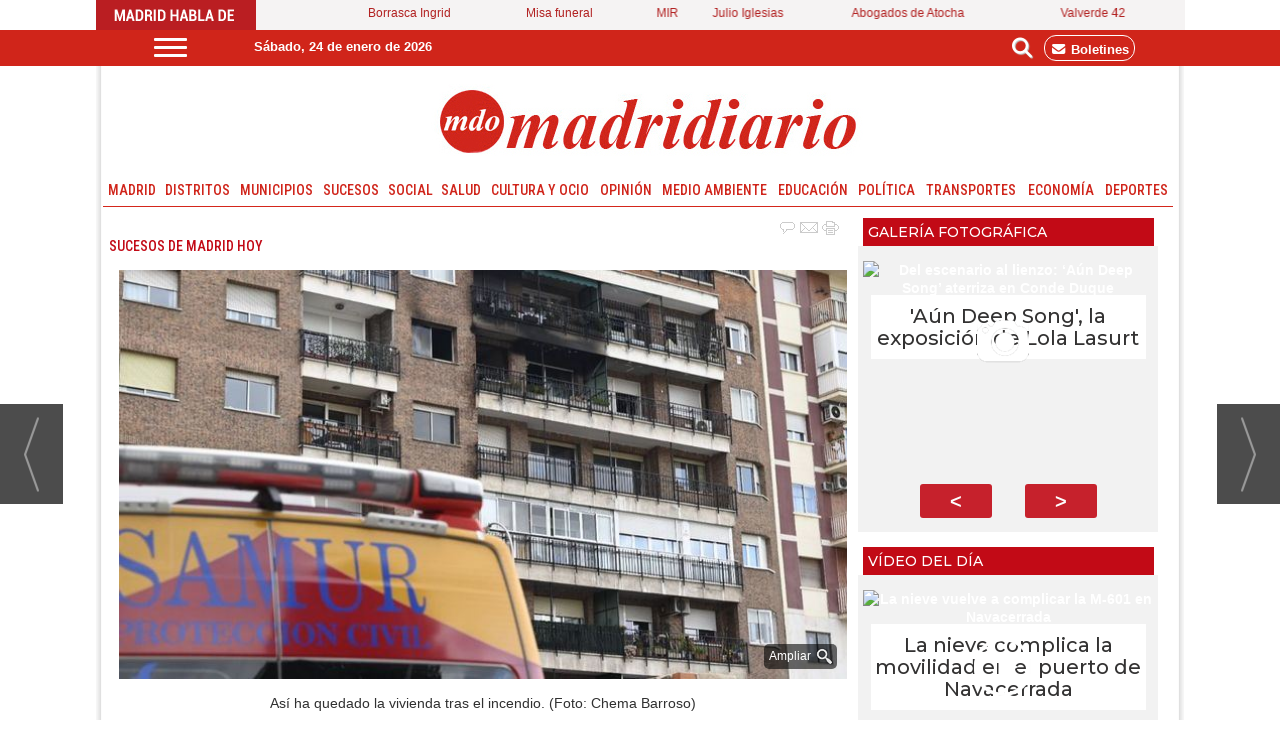

--- FILE ---
content_type: text/html
request_url: https://www.madridiario.es/album/album_embebido.asp?g=14937
body_size: 1020
content:
<!DOCTYPE html PUBLIC "-//W3C//DTD XHTML 1.0 Transitional//EN" "http://www.w3.org/TR/xhtml1/DTD/xhtml1-transitional.dtd">
 <html><head><meta http-equiv="Content-Type" content="text/html; charset=iso-8859-1" /><script src="//www.madridiario.es/album/jquery.js"></script><script src="//www.madridiario.es/album/slide.js"></script><script>$(function () {$(".rslides").responsiveSlides({auto: true,            speed: 500,            timeout: 3000,          pager: false,           nav: false,             random: false,        pause: false,          before: function(){}    });});</script><style>.rslides { position: relative; list-style: none; overflow: hidden; width: 100%; height: 100%; padding: 0; margin: 0; }.rslides li { -webkit-backface-visibility: hidden; position: absolute; display: none; width: 100%; left: 0; top: 0; height: 100%; }.rslides li:first-child { position: relative; display: block; float: left; }.rslides img {  display: block;  height: auto;  float: left;  width: 100%;  border: 0;  }body, html{	margin:0;	padding:0;	height: 100%;}.contenedor{	width:100%;	height: 100%;}.infogaleria{	width: 120px;	height: 40px;	position:absolute;	bottom: 0px;	z-index: 100;	right: 0px;	background:white;	opacity:0.6;	margin-right:10px;	margin-bottom:10px;}.imagenContent{	height: 100%;	background-size: cover;	background-position: 50% 50%;} </style></head><body><div class="contenedor">	 <ul class="rslides"><li><a href="//www.madridiario.es/album/14937/arde-una-vivienda-cerca-de-la-plaza-de-toros/1/imagen.html" target="_blank"><div class="imagenContent" style="background-image: url('//www.madridiario.es/album/imagenes/14937/e5d54115-6f3c-40de-a9c5-888d02c83ea9.jpg');" ></div></a>	</li><li><a href="//www.madridiario.es/album/14937/arde-una-vivienda-cerca-de-la-plaza-de-toros/1/imagen.html" target="_blank"><div class="imagenContent" style="background-image: url('//www.madridiario.es/album/imagenes/14937/ec2b770c-1ab7-414b-b3a5-f438b84bd56d.jpg');" ></div></a>	</li><li><a href="//www.madridiario.es/album/14937/arde-una-vivienda-cerca-de-la-plaza-de-toros/1/imagen.html" target="_blank"><div class="imagenContent" style="background-image: url('//www.madridiario.es/album/imagenes/14937/2097ed9a-fb58-4410-a134-6edc1321221a.jpg');" ></div></a>	</li></ul><a href="//www.madridiario.es/album/14937/arde-una-vivienda-cerca-de-la-plaza-de-toros/1/imagen.html" target="_blank"><div class="infogaleria"><img loading="lazy" style="margin-top: 7px;margin-left: 7px;" width="120"src="//www.madridiario.es/album/Galerias.png" /></div></a></div></body></html>

--- FILE ---
content_type: text/html; charset=utf-8
request_url: https://www.google.com/recaptcha/api2/anchor?ar=1&k=6Ldjly0UAAAAAKc9iQK6Qftjpjm-I7coMEsSJDJP&co=aHR0cHM6Ly93d3cubWFkcmlkaWFyaW8uZXM6NDQz&hl=en&v=PoyoqOPhxBO7pBk68S4YbpHZ&size=normal&anchor-ms=20000&execute-ms=30000&cb=b0ee9q6asktd
body_size: 49343
content:
<!DOCTYPE HTML><html dir="ltr" lang="en"><head><meta http-equiv="Content-Type" content="text/html; charset=UTF-8">
<meta http-equiv="X-UA-Compatible" content="IE=edge">
<title>reCAPTCHA</title>
<style type="text/css">
/* cyrillic-ext */
@font-face {
  font-family: 'Roboto';
  font-style: normal;
  font-weight: 400;
  font-stretch: 100%;
  src: url(//fonts.gstatic.com/s/roboto/v48/KFO7CnqEu92Fr1ME7kSn66aGLdTylUAMa3GUBHMdazTgWw.woff2) format('woff2');
  unicode-range: U+0460-052F, U+1C80-1C8A, U+20B4, U+2DE0-2DFF, U+A640-A69F, U+FE2E-FE2F;
}
/* cyrillic */
@font-face {
  font-family: 'Roboto';
  font-style: normal;
  font-weight: 400;
  font-stretch: 100%;
  src: url(//fonts.gstatic.com/s/roboto/v48/KFO7CnqEu92Fr1ME7kSn66aGLdTylUAMa3iUBHMdazTgWw.woff2) format('woff2');
  unicode-range: U+0301, U+0400-045F, U+0490-0491, U+04B0-04B1, U+2116;
}
/* greek-ext */
@font-face {
  font-family: 'Roboto';
  font-style: normal;
  font-weight: 400;
  font-stretch: 100%;
  src: url(//fonts.gstatic.com/s/roboto/v48/KFO7CnqEu92Fr1ME7kSn66aGLdTylUAMa3CUBHMdazTgWw.woff2) format('woff2');
  unicode-range: U+1F00-1FFF;
}
/* greek */
@font-face {
  font-family: 'Roboto';
  font-style: normal;
  font-weight: 400;
  font-stretch: 100%;
  src: url(//fonts.gstatic.com/s/roboto/v48/KFO7CnqEu92Fr1ME7kSn66aGLdTylUAMa3-UBHMdazTgWw.woff2) format('woff2');
  unicode-range: U+0370-0377, U+037A-037F, U+0384-038A, U+038C, U+038E-03A1, U+03A3-03FF;
}
/* math */
@font-face {
  font-family: 'Roboto';
  font-style: normal;
  font-weight: 400;
  font-stretch: 100%;
  src: url(//fonts.gstatic.com/s/roboto/v48/KFO7CnqEu92Fr1ME7kSn66aGLdTylUAMawCUBHMdazTgWw.woff2) format('woff2');
  unicode-range: U+0302-0303, U+0305, U+0307-0308, U+0310, U+0312, U+0315, U+031A, U+0326-0327, U+032C, U+032F-0330, U+0332-0333, U+0338, U+033A, U+0346, U+034D, U+0391-03A1, U+03A3-03A9, U+03B1-03C9, U+03D1, U+03D5-03D6, U+03F0-03F1, U+03F4-03F5, U+2016-2017, U+2034-2038, U+203C, U+2040, U+2043, U+2047, U+2050, U+2057, U+205F, U+2070-2071, U+2074-208E, U+2090-209C, U+20D0-20DC, U+20E1, U+20E5-20EF, U+2100-2112, U+2114-2115, U+2117-2121, U+2123-214F, U+2190, U+2192, U+2194-21AE, U+21B0-21E5, U+21F1-21F2, U+21F4-2211, U+2213-2214, U+2216-22FF, U+2308-230B, U+2310, U+2319, U+231C-2321, U+2336-237A, U+237C, U+2395, U+239B-23B7, U+23D0, U+23DC-23E1, U+2474-2475, U+25AF, U+25B3, U+25B7, U+25BD, U+25C1, U+25CA, U+25CC, U+25FB, U+266D-266F, U+27C0-27FF, U+2900-2AFF, U+2B0E-2B11, U+2B30-2B4C, U+2BFE, U+3030, U+FF5B, U+FF5D, U+1D400-1D7FF, U+1EE00-1EEFF;
}
/* symbols */
@font-face {
  font-family: 'Roboto';
  font-style: normal;
  font-weight: 400;
  font-stretch: 100%;
  src: url(//fonts.gstatic.com/s/roboto/v48/KFO7CnqEu92Fr1ME7kSn66aGLdTylUAMaxKUBHMdazTgWw.woff2) format('woff2');
  unicode-range: U+0001-000C, U+000E-001F, U+007F-009F, U+20DD-20E0, U+20E2-20E4, U+2150-218F, U+2190, U+2192, U+2194-2199, U+21AF, U+21E6-21F0, U+21F3, U+2218-2219, U+2299, U+22C4-22C6, U+2300-243F, U+2440-244A, U+2460-24FF, U+25A0-27BF, U+2800-28FF, U+2921-2922, U+2981, U+29BF, U+29EB, U+2B00-2BFF, U+4DC0-4DFF, U+FFF9-FFFB, U+10140-1018E, U+10190-1019C, U+101A0, U+101D0-101FD, U+102E0-102FB, U+10E60-10E7E, U+1D2C0-1D2D3, U+1D2E0-1D37F, U+1F000-1F0FF, U+1F100-1F1AD, U+1F1E6-1F1FF, U+1F30D-1F30F, U+1F315, U+1F31C, U+1F31E, U+1F320-1F32C, U+1F336, U+1F378, U+1F37D, U+1F382, U+1F393-1F39F, U+1F3A7-1F3A8, U+1F3AC-1F3AF, U+1F3C2, U+1F3C4-1F3C6, U+1F3CA-1F3CE, U+1F3D4-1F3E0, U+1F3ED, U+1F3F1-1F3F3, U+1F3F5-1F3F7, U+1F408, U+1F415, U+1F41F, U+1F426, U+1F43F, U+1F441-1F442, U+1F444, U+1F446-1F449, U+1F44C-1F44E, U+1F453, U+1F46A, U+1F47D, U+1F4A3, U+1F4B0, U+1F4B3, U+1F4B9, U+1F4BB, U+1F4BF, U+1F4C8-1F4CB, U+1F4D6, U+1F4DA, U+1F4DF, U+1F4E3-1F4E6, U+1F4EA-1F4ED, U+1F4F7, U+1F4F9-1F4FB, U+1F4FD-1F4FE, U+1F503, U+1F507-1F50B, U+1F50D, U+1F512-1F513, U+1F53E-1F54A, U+1F54F-1F5FA, U+1F610, U+1F650-1F67F, U+1F687, U+1F68D, U+1F691, U+1F694, U+1F698, U+1F6AD, U+1F6B2, U+1F6B9-1F6BA, U+1F6BC, U+1F6C6-1F6CF, U+1F6D3-1F6D7, U+1F6E0-1F6EA, U+1F6F0-1F6F3, U+1F6F7-1F6FC, U+1F700-1F7FF, U+1F800-1F80B, U+1F810-1F847, U+1F850-1F859, U+1F860-1F887, U+1F890-1F8AD, U+1F8B0-1F8BB, U+1F8C0-1F8C1, U+1F900-1F90B, U+1F93B, U+1F946, U+1F984, U+1F996, U+1F9E9, U+1FA00-1FA6F, U+1FA70-1FA7C, U+1FA80-1FA89, U+1FA8F-1FAC6, U+1FACE-1FADC, U+1FADF-1FAE9, U+1FAF0-1FAF8, U+1FB00-1FBFF;
}
/* vietnamese */
@font-face {
  font-family: 'Roboto';
  font-style: normal;
  font-weight: 400;
  font-stretch: 100%;
  src: url(//fonts.gstatic.com/s/roboto/v48/KFO7CnqEu92Fr1ME7kSn66aGLdTylUAMa3OUBHMdazTgWw.woff2) format('woff2');
  unicode-range: U+0102-0103, U+0110-0111, U+0128-0129, U+0168-0169, U+01A0-01A1, U+01AF-01B0, U+0300-0301, U+0303-0304, U+0308-0309, U+0323, U+0329, U+1EA0-1EF9, U+20AB;
}
/* latin-ext */
@font-face {
  font-family: 'Roboto';
  font-style: normal;
  font-weight: 400;
  font-stretch: 100%;
  src: url(//fonts.gstatic.com/s/roboto/v48/KFO7CnqEu92Fr1ME7kSn66aGLdTylUAMa3KUBHMdazTgWw.woff2) format('woff2');
  unicode-range: U+0100-02BA, U+02BD-02C5, U+02C7-02CC, U+02CE-02D7, U+02DD-02FF, U+0304, U+0308, U+0329, U+1D00-1DBF, U+1E00-1E9F, U+1EF2-1EFF, U+2020, U+20A0-20AB, U+20AD-20C0, U+2113, U+2C60-2C7F, U+A720-A7FF;
}
/* latin */
@font-face {
  font-family: 'Roboto';
  font-style: normal;
  font-weight: 400;
  font-stretch: 100%;
  src: url(//fonts.gstatic.com/s/roboto/v48/KFO7CnqEu92Fr1ME7kSn66aGLdTylUAMa3yUBHMdazQ.woff2) format('woff2');
  unicode-range: U+0000-00FF, U+0131, U+0152-0153, U+02BB-02BC, U+02C6, U+02DA, U+02DC, U+0304, U+0308, U+0329, U+2000-206F, U+20AC, U+2122, U+2191, U+2193, U+2212, U+2215, U+FEFF, U+FFFD;
}
/* cyrillic-ext */
@font-face {
  font-family: 'Roboto';
  font-style: normal;
  font-weight: 500;
  font-stretch: 100%;
  src: url(//fonts.gstatic.com/s/roboto/v48/KFO7CnqEu92Fr1ME7kSn66aGLdTylUAMa3GUBHMdazTgWw.woff2) format('woff2');
  unicode-range: U+0460-052F, U+1C80-1C8A, U+20B4, U+2DE0-2DFF, U+A640-A69F, U+FE2E-FE2F;
}
/* cyrillic */
@font-face {
  font-family: 'Roboto';
  font-style: normal;
  font-weight: 500;
  font-stretch: 100%;
  src: url(//fonts.gstatic.com/s/roboto/v48/KFO7CnqEu92Fr1ME7kSn66aGLdTylUAMa3iUBHMdazTgWw.woff2) format('woff2');
  unicode-range: U+0301, U+0400-045F, U+0490-0491, U+04B0-04B1, U+2116;
}
/* greek-ext */
@font-face {
  font-family: 'Roboto';
  font-style: normal;
  font-weight: 500;
  font-stretch: 100%;
  src: url(//fonts.gstatic.com/s/roboto/v48/KFO7CnqEu92Fr1ME7kSn66aGLdTylUAMa3CUBHMdazTgWw.woff2) format('woff2');
  unicode-range: U+1F00-1FFF;
}
/* greek */
@font-face {
  font-family: 'Roboto';
  font-style: normal;
  font-weight: 500;
  font-stretch: 100%;
  src: url(//fonts.gstatic.com/s/roboto/v48/KFO7CnqEu92Fr1ME7kSn66aGLdTylUAMa3-UBHMdazTgWw.woff2) format('woff2');
  unicode-range: U+0370-0377, U+037A-037F, U+0384-038A, U+038C, U+038E-03A1, U+03A3-03FF;
}
/* math */
@font-face {
  font-family: 'Roboto';
  font-style: normal;
  font-weight: 500;
  font-stretch: 100%;
  src: url(//fonts.gstatic.com/s/roboto/v48/KFO7CnqEu92Fr1ME7kSn66aGLdTylUAMawCUBHMdazTgWw.woff2) format('woff2');
  unicode-range: U+0302-0303, U+0305, U+0307-0308, U+0310, U+0312, U+0315, U+031A, U+0326-0327, U+032C, U+032F-0330, U+0332-0333, U+0338, U+033A, U+0346, U+034D, U+0391-03A1, U+03A3-03A9, U+03B1-03C9, U+03D1, U+03D5-03D6, U+03F0-03F1, U+03F4-03F5, U+2016-2017, U+2034-2038, U+203C, U+2040, U+2043, U+2047, U+2050, U+2057, U+205F, U+2070-2071, U+2074-208E, U+2090-209C, U+20D0-20DC, U+20E1, U+20E5-20EF, U+2100-2112, U+2114-2115, U+2117-2121, U+2123-214F, U+2190, U+2192, U+2194-21AE, U+21B0-21E5, U+21F1-21F2, U+21F4-2211, U+2213-2214, U+2216-22FF, U+2308-230B, U+2310, U+2319, U+231C-2321, U+2336-237A, U+237C, U+2395, U+239B-23B7, U+23D0, U+23DC-23E1, U+2474-2475, U+25AF, U+25B3, U+25B7, U+25BD, U+25C1, U+25CA, U+25CC, U+25FB, U+266D-266F, U+27C0-27FF, U+2900-2AFF, U+2B0E-2B11, U+2B30-2B4C, U+2BFE, U+3030, U+FF5B, U+FF5D, U+1D400-1D7FF, U+1EE00-1EEFF;
}
/* symbols */
@font-face {
  font-family: 'Roboto';
  font-style: normal;
  font-weight: 500;
  font-stretch: 100%;
  src: url(//fonts.gstatic.com/s/roboto/v48/KFO7CnqEu92Fr1ME7kSn66aGLdTylUAMaxKUBHMdazTgWw.woff2) format('woff2');
  unicode-range: U+0001-000C, U+000E-001F, U+007F-009F, U+20DD-20E0, U+20E2-20E4, U+2150-218F, U+2190, U+2192, U+2194-2199, U+21AF, U+21E6-21F0, U+21F3, U+2218-2219, U+2299, U+22C4-22C6, U+2300-243F, U+2440-244A, U+2460-24FF, U+25A0-27BF, U+2800-28FF, U+2921-2922, U+2981, U+29BF, U+29EB, U+2B00-2BFF, U+4DC0-4DFF, U+FFF9-FFFB, U+10140-1018E, U+10190-1019C, U+101A0, U+101D0-101FD, U+102E0-102FB, U+10E60-10E7E, U+1D2C0-1D2D3, U+1D2E0-1D37F, U+1F000-1F0FF, U+1F100-1F1AD, U+1F1E6-1F1FF, U+1F30D-1F30F, U+1F315, U+1F31C, U+1F31E, U+1F320-1F32C, U+1F336, U+1F378, U+1F37D, U+1F382, U+1F393-1F39F, U+1F3A7-1F3A8, U+1F3AC-1F3AF, U+1F3C2, U+1F3C4-1F3C6, U+1F3CA-1F3CE, U+1F3D4-1F3E0, U+1F3ED, U+1F3F1-1F3F3, U+1F3F5-1F3F7, U+1F408, U+1F415, U+1F41F, U+1F426, U+1F43F, U+1F441-1F442, U+1F444, U+1F446-1F449, U+1F44C-1F44E, U+1F453, U+1F46A, U+1F47D, U+1F4A3, U+1F4B0, U+1F4B3, U+1F4B9, U+1F4BB, U+1F4BF, U+1F4C8-1F4CB, U+1F4D6, U+1F4DA, U+1F4DF, U+1F4E3-1F4E6, U+1F4EA-1F4ED, U+1F4F7, U+1F4F9-1F4FB, U+1F4FD-1F4FE, U+1F503, U+1F507-1F50B, U+1F50D, U+1F512-1F513, U+1F53E-1F54A, U+1F54F-1F5FA, U+1F610, U+1F650-1F67F, U+1F687, U+1F68D, U+1F691, U+1F694, U+1F698, U+1F6AD, U+1F6B2, U+1F6B9-1F6BA, U+1F6BC, U+1F6C6-1F6CF, U+1F6D3-1F6D7, U+1F6E0-1F6EA, U+1F6F0-1F6F3, U+1F6F7-1F6FC, U+1F700-1F7FF, U+1F800-1F80B, U+1F810-1F847, U+1F850-1F859, U+1F860-1F887, U+1F890-1F8AD, U+1F8B0-1F8BB, U+1F8C0-1F8C1, U+1F900-1F90B, U+1F93B, U+1F946, U+1F984, U+1F996, U+1F9E9, U+1FA00-1FA6F, U+1FA70-1FA7C, U+1FA80-1FA89, U+1FA8F-1FAC6, U+1FACE-1FADC, U+1FADF-1FAE9, U+1FAF0-1FAF8, U+1FB00-1FBFF;
}
/* vietnamese */
@font-face {
  font-family: 'Roboto';
  font-style: normal;
  font-weight: 500;
  font-stretch: 100%;
  src: url(//fonts.gstatic.com/s/roboto/v48/KFO7CnqEu92Fr1ME7kSn66aGLdTylUAMa3OUBHMdazTgWw.woff2) format('woff2');
  unicode-range: U+0102-0103, U+0110-0111, U+0128-0129, U+0168-0169, U+01A0-01A1, U+01AF-01B0, U+0300-0301, U+0303-0304, U+0308-0309, U+0323, U+0329, U+1EA0-1EF9, U+20AB;
}
/* latin-ext */
@font-face {
  font-family: 'Roboto';
  font-style: normal;
  font-weight: 500;
  font-stretch: 100%;
  src: url(//fonts.gstatic.com/s/roboto/v48/KFO7CnqEu92Fr1ME7kSn66aGLdTylUAMa3KUBHMdazTgWw.woff2) format('woff2');
  unicode-range: U+0100-02BA, U+02BD-02C5, U+02C7-02CC, U+02CE-02D7, U+02DD-02FF, U+0304, U+0308, U+0329, U+1D00-1DBF, U+1E00-1E9F, U+1EF2-1EFF, U+2020, U+20A0-20AB, U+20AD-20C0, U+2113, U+2C60-2C7F, U+A720-A7FF;
}
/* latin */
@font-face {
  font-family: 'Roboto';
  font-style: normal;
  font-weight: 500;
  font-stretch: 100%;
  src: url(//fonts.gstatic.com/s/roboto/v48/KFO7CnqEu92Fr1ME7kSn66aGLdTylUAMa3yUBHMdazQ.woff2) format('woff2');
  unicode-range: U+0000-00FF, U+0131, U+0152-0153, U+02BB-02BC, U+02C6, U+02DA, U+02DC, U+0304, U+0308, U+0329, U+2000-206F, U+20AC, U+2122, U+2191, U+2193, U+2212, U+2215, U+FEFF, U+FFFD;
}
/* cyrillic-ext */
@font-face {
  font-family: 'Roboto';
  font-style: normal;
  font-weight: 900;
  font-stretch: 100%;
  src: url(//fonts.gstatic.com/s/roboto/v48/KFO7CnqEu92Fr1ME7kSn66aGLdTylUAMa3GUBHMdazTgWw.woff2) format('woff2');
  unicode-range: U+0460-052F, U+1C80-1C8A, U+20B4, U+2DE0-2DFF, U+A640-A69F, U+FE2E-FE2F;
}
/* cyrillic */
@font-face {
  font-family: 'Roboto';
  font-style: normal;
  font-weight: 900;
  font-stretch: 100%;
  src: url(//fonts.gstatic.com/s/roboto/v48/KFO7CnqEu92Fr1ME7kSn66aGLdTylUAMa3iUBHMdazTgWw.woff2) format('woff2');
  unicode-range: U+0301, U+0400-045F, U+0490-0491, U+04B0-04B1, U+2116;
}
/* greek-ext */
@font-face {
  font-family: 'Roboto';
  font-style: normal;
  font-weight: 900;
  font-stretch: 100%;
  src: url(//fonts.gstatic.com/s/roboto/v48/KFO7CnqEu92Fr1ME7kSn66aGLdTylUAMa3CUBHMdazTgWw.woff2) format('woff2');
  unicode-range: U+1F00-1FFF;
}
/* greek */
@font-face {
  font-family: 'Roboto';
  font-style: normal;
  font-weight: 900;
  font-stretch: 100%;
  src: url(//fonts.gstatic.com/s/roboto/v48/KFO7CnqEu92Fr1ME7kSn66aGLdTylUAMa3-UBHMdazTgWw.woff2) format('woff2');
  unicode-range: U+0370-0377, U+037A-037F, U+0384-038A, U+038C, U+038E-03A1, U+03A3-03FF;
}
/* math */
@font-face {
  font-family: 'Roboto';
  font-style: normal;
  font-weight: 900;
  font-stretch: 100%;
  src: url(//fonts.gstatic.com/s/roboto/v48/KFO7CnqEu92Fr1ME7kSn66aGLdTylUAMawCUBHMdazTgWw.woff2) format('woff2');
  unicode-range: U+0302-0303, U+0305, U+0307-0308, U+0310, U+0312, U+0315, U+031A, U+0326-0327, U+032C, U+032F-0330, U+0332-0333, U+0338, U+033A, U+0346, U+034D, U+0391-03A1, U+03A3-03A9, U+03B1-03C9, U+03D1, U+03D5-03D6, U+03F0-03F1, U+03F4-03F5, U+2016-2017, U+2034-2038, U+203C, U+2040, U+2043, U+2047, U+2050, U+2057, U+205F, U+2070-2071, U+2074-208E, U+2090-209C, U+20D0-20DC, U+20E1, U+20E5-20EF, U+2100-2112, U+2114-2115, U+2117-2121, U+2123-214F, U+2190, U+2192, U+2194-21AE, U+21B0-21E5, U+21F1-21F2, U+21F4-2211, U+2213-2214, U+2216-22FF, U+2308-230B, U+2310, U+2319, U+231C-2321, U+2336-237A, U+237C, U+2395, U+239B-23B7, U+23D0, U+23DC-23E1, U+2474-2475, U+25AF, U+25B3, U+25B7, U+25BD, U+25C1, U+25CA, U+25CC, U+25FB, U+266D-266F, U+27C0-27FF, U+2900-2AFF, U+2B0E-2B11, U+2B30-2B4C, U+2BFE, U+3030, U+FF5B, U+FF5D, U+1D400-1D7FF, U+1EE00-1EEFF;
}
/* symbols */
@font-face {
  font-family: 'Roboto';
  font-style: normal;
  font-weight: 900;
  font-stretch: 100%;
  src: url(//fonts.gstatic.com/s/roboto/v48/KFO7CnqEu92Fr1ME7kSn66aGLdTylUAMaxKUBHMdazTgWw.woff2) format('woff2');
  unicode-range: U+0001-000C, U+000E-001F, U+007F-009F, U+20DD-20E0, U+20E2-20E4, U+2150-218F, U+2190, U+2192, U+2194-2199, U+21AF, U+21E6-21F0, U+21F3, U+2218-2219, U+2299, U+22C4-22C6, U+2300-243F, U+2440-244A, U+2460-24FF, U+25A0-27BF, U+2800-28FF, U+2921-2922, U+2981, U+29BF, U+29EB, U+2B00-2BFF, U+4DC0-4DFF, U+FFF9-FFFB, U+10140-1018E, U+10190-1019C, U+101A0, U+101D0-101FD, U+102E0-102FB, U+10E60-10E7E, U+1D2C0-1D2D3, U+1D2E0-1D37F, U+1F000-1F0FF, U+1F100-1F1AD, U+1F1E6-1F1FF, U+1F30D-1F30F, U+1F315, U+1F31C, U+1F31E, U+1F320-1F32C, U+1F336, U+1F378, U+1F37D, U+1F382, U+1F393-1F39F, U+1F3A7-1F3A8, U+1F3AC-1F3AF, U+1F3C2, U+1F3C4-1F3C6, U+1F3CA-1F3CE, U+1F3D4-1F3E0, U+1F3ED, U+1F3F1-1F3F3, U+1F3F5-1F3F7, U+1F408, U+1F415, U+1F41F, U+1F426, U+1F43F, U+1F441-1F442, U+1F444, U+1F446-1F449, U+1F44C-1F44E, U+1F453, U+1F46A, U+1F47D, U+1F4A3, U+1F4B0, U+1F4B3, U+1F4B9, U+1F4BB, U+1F4BF, U+1F4C8-1F4CB, U+1F4D6, U+1F4DA, U+1F4DF, U+1F4E3-1F4E6, U+1F4EA-1F4ED, U+1F4F7, U+1F4F9-1F4FB, U+1F4FD-1F4FE, U+1F503, U+1F507-1F50B, U+1F50D, U+1F512-1F513, U+1F53E-1F54A, U+1F54F-1F5FA, U+1F610, U+1F650-1F67F, U+1F687, U+1F68D, U+1F691, U+1F694, U+1F698, U+1F6AD, U+1F6B2, U+1F6B9-1F6BA, U+1F6BC, U+1F6C6-1F6CF, U+1F6D3-1F6D7, U+1F6E0-1F6EA, U+1F6F0-1F6F3, U+1F6F7-1F6FC, U+1F700-1F7FF, U+1F800-1F80B, U+1F810-1F847, U+1F850-1F859, U+1F860-1F887, U+1F890-1F8AD, U+1F8B0-1F8BB, U+1F8C0-1F8C1, U+1F900-1F90B, U+1F93B, U+1F946, U+1F984, U+1F996, U+1F9E9, U+1FA00-1FA6F, U+1FA70-1FA7C, U+1FA80-1FA89, U+1FA8F-1FAC6, U+1FACE-1FADC, U+1FADF-1FAE9, U+1FAF0-1FAF8, U+1FB00-1FBFF;
}
/* vietnamese */
@font-face {
  font-family: 'Roboto';
  font-style: normal;
  font-weight: 900;
  font-stretch: 100%;
  src: url(//fonts.gstatic.com/s/roboto/v48/KFO7CnqEu92Fr1ME7kSn66aGLdTylUAMa3OUBHMdazTgWw.woff2) format('woff2');
  unicode-range: U+0102-0103, U+0110-0111, U+0128-0129, U+0168-0169, U+01A0-01A1, U+01AF-01B0, U+0300-0301, U+0303-0304, U+0308-0309, U+0323, U+0329, U+1EA0-1EF9, U+20AB;
}
/* latin-ext */
@font-face {
  font-family: 'Roboto';
  font-style: normal;
  font-weight: 900;
  font-stretch: 100%;
  src: url(//fonts.gstatic.com/s/roboto/v48/KFO7CnqEu92Fr1ME7kSn66aGLdTylUAMa3KUBHMdazTgWw.woff2) format('woff2');
  unicode-range: U+0100-02BA, U+02BD-02C5, U+02C7-02CC, U+02CE-02D7, U+02DD-02FF, U+0304, U+0308, U+0329, U+1D00-1DBF, U+1E00-1E9F, U+1EF2-1EFF, U+2020, U+20A0-20AB, U+20AD-20C0, U+2113, U+2C60-2C7F, U+A720-A7FF;
}
/* latin */
@font-face {
  font-family: 'Roboto';
  font-style: normal;
  font-weight: 900;
  font-stretch: 100%;
  src: url(//fonts.gstatic.com/s/roboto/v48/KFO7CnqEu92Fr1ME7kSn66aGLdTylUAMa3yUBHMdazQ.woff2) format('woff2');
  unicode-range: U+0000-00FF, U+0131, U+0152-0153, U+02BB-02BC, U+02C6, U+02DA, U+02DC, U+0304, U+0308, U+0329, U+2000-206F, U+20AC, U+2122, U+2191, U+2193, U+2212, U+2215, U+FEFF, U+FFFD;
}

</style>
<link rel="stylesheet" type="text/css" href="https://www.gstatic.com/recaptcha/releases/PoyoqOPhxBO7pBk68S4YbpHZ/styles__ltr.css">
<script nonce="iWhz05MueKxR55VYhDs-CQ" type="text/javascript">window['__recaptcha_api'] = 'https://www.google.com/recaptcha/api2/';</script>
<script type="text/javascript" src="https://www.gstatic.com/recaptcha/releases/PoyoqOPhxBO7pBk68S4YbpHZ/recaptcha__en.js" nonce="iWhz05MueKxR55VYhDs-CQ">
      
    </script></head>
<body><div id="rc-anchor-alert" class="rc-anchor-alert"></div>
<input type="hidden" id="recaptcha-token" value="[base64]">
<script type="text/javascript" nonce="iWhz05MueKxR55VYhDs-CQ">
      recaptcha.anchor.Main.init("[\x22ainput\x22,[\x22bgdata\x22,\x22\x22,\[base64]/[base64]/MjU1Ong/[base64]/[base64]/[base64]/[base64]/[base64]/[base64]/[base64]/[base64]/[base64]/[base64]/[base64]/[base64]/[base64]/[base64]/[base64]\\u003d\x22,\[base64]\\u003d\\u003d\x22,\x22fcKsYRvCo1BbwoTDmQnCpVrDuAInwqzDhsKawo7DiE9sXsOSw74xMwwjwq9Jw6wlO8O2w7Mawo0WIEFvwo5JWcKkw4bDksOWw7gyJsOYw4/DksOQwrwJDzXCosKPVcKVVRvDny8NwqnDqzHChghCwpzCrsKIFsKBDjPCmcKjwq82MsOFw5zDsTAqwqQgI8OHRsOBw6DDlcOVHMKawp5UCsObNMOiE3J8wrLDsxXDoh/[base64]/DgcKGcl/[base64]/DoGvDlsO1wpVoD8OZwpLCkmkCw6VSTsOxFhzCgFXDq08VZTvCjsOAw7PDmgQca0IAIcKHwoo7wqtMw5/[base64]/CuVYsZT1SQMK2woHCtSlWeEQfwo/Cu8KQXcOlwrrDvXHDrkbCtMOEwqs6WTtSw604GsKvC8OCw57Dj0gqccKMwqdXYcOrwpXDvh/[base64]/Dg8OaB2h9Y8K/[base64]/Dv0VTXjM2wrDCthXCtMOBw4vCisOrwr1+a8KTwqhOKRpnw6Zfw6pYwqbDl3YQwpXCizYBA8ObwqHCrcKGZFnCisOmc8ObA8K7aTYbdXHCjsOnV8KOwqoEw7rDkC0owqAuw73CrMODaUUVNxMmwp/CrljChzjDrUzChsOSQMKjw4bDqXHDoMK4Qk/[base64]/DgCvCtxtoV8OOw5zDsW/Dv8KcHhPCkw9/wp7DuMOxwrNhwqUWU8OJwpnDsMOaAFl/Qx/CtBs3wrwRwr5bN8Kuw6HDgsO+w4Ysw7wFdCA2aUjCo8KkCybDrcObA8KSaz/CqcKBw6jDmsOwDcOjwrQoZQodwoPDtsOidHfCmcOWw7HCocOWwp4tH8KCQkQDGG5fJMO7XsKyQsOVXhXCix/DisOzw4t+ax/[base64]/[base64]/w6TDjSrDncKTQ8OkZsKCwp3DlA3DoBBnwo3Cm8OMw6o3wp51w7vCgsKJcibDqEldE2jCuTfCniLCnh9jBBTCl8KOCh8lwozCvVzCucOXJ8OoT3ExIsKcdsKyw6jDo2jCtcKbS8OqwrnCpcOWwo5JJ1jDsMO3w7FNw5/DjMOYDMK2fcK/wrvDrsOYwq8cT8OoWcK7XcKawqMEwoBnflldcUnCh8K/L2LDp8Ouw7h+w6nDrMOeYk7DhW9XwpfCqwY8FGgvEsKgZsK5TW9lw4XCtydow5bCj3N9AMKoMA3DrMO9w5UVwo9Fw4oJw4/Dh8OawrrDhxPDg35nwqkrRMONTTfDpcO7EcKxPSLCn1oXw4nCjT/[base64]/CvxJ7wrIjQnhvGgrDvR1/w77CpsKLbMKOe8OEcADDucK9w5fDjsO5w6wZwosYJibCo2fDlTEuw5bDkz45N2zCrVN/[base64]/CjsKwwovChUAha2A5SzTCp8K3ICHDrDU5XcOeOsKZwqkqwoXCicOSKm8/T8KMdsKSdcOpw6I+worDkMOkFcKcKcO+w7dsczpow4ILwrh1YCo4A13CisKLdArDssKbwpTCrzTDlsK/wpfDmjQKWTJyw47Dv8OJMWUEw5VEMD4IWRnDjiAJwqHChsOIFmYDZXJSw6vCiSHDm0HCq8OCwo7DuERqwoZdw74kcsOrwpHDkCBFwqcUW2Faw5d1csOTfEzDhQRnwqwHw6TCiAlGFR0Bw4sFDsOIPGVTKMK3bcKzIjB5w6PDvMKRwrNdClDCoT/ClUnDh1VtDDXCsDHCk8KQfsKdwooDFmsKw7JnZTDCtBdVRw02PhF1DSkuwplwwpVzw5xfWsKIVcOfKBjCtlAJETbCssKrwpLDi8KLwptCWsOMA1zCiXHDinRwwoMLR8OiUnBOw7I/[base64]/CmynDtsOWIhbCtGd2SRbChsOKUcKww5k9w7PDo8O/wpbCtcKEE8Kewp58wrTCmCjCq8OWwqvDu8Kfw71PwqUAf29Pwp8TBMOQDMOHwrs7w73ChcO0w4crCT7CgcONw5LCqQHDusK8IMOUw7LDrsOIw6HDssKSw5jDkxobBUccJcO1VXPDvx/CoFoscnUkTsO6w7TDk8O9U8KOw7EXL8OLHcKvwpADwpIDTMK8w4kqwoDCrwcfX3JHwqTCmVHDkcKSF07Cg8K/[base64]/CiWTDk8KDZQVsw45Iw6h+ASnDoMOqd0vCqyoJwoRsw4YXVcOXTy4Pw6jCvMKzM8KAw5hDw4lHfjQCdyfDo10xAsODTQ7DtcOjScK2UXE1I8OdDsObw6fDgT3Dh8Ozw6YWw41JDEJFw4XCggEZY8Ofwp8XwoLClcKaJUcTw4zDthRJw63DulxecW/[base64]/DsMOaQwk7U8KlbRIbwqBlWErDl3kcHkbCvMOAwoYUUibCgXbCgVDDih4iw45Zw5LCgcKxwrHCtMKyw7vDoEfCmcO8XU/[base64]/wrTCv2/DsA/[base64]/Cn8KCMMKLOyXChMO4wrDDkyHCtMOow6cdwo4YwrEmw4LDoXE6O8O7UEZ7XcKbw7x6QT0FwpzCtgLCiD1qw7PDmlbDk1XCuU9+w4o6wrrDu0ZUJmbDvW3CmcKxw4hhw6Y0MMK1w4vChifDv8OPwqJ0w5fDg8K5w6XCni7Dg8Kow74CQMOXbCnCjcO/[base64]/DjD1rWsK3J8KTJw/CnsOsMAPCscOeYk/CjsKLZWTDhsKEPTPCog/DgTLCqhXDnm/DrWIcwqLCrMK8FsKFw5Vmwro9wpjCvsKHJnVPHBBYwpvClsKhw7oBwpTCl0DCgxMNIF3CmMKzdhDDpcK9WkfDqcK9YVDDgRjDn8OkLRvCtynDq8OgwodRVMO4DFB6w5dRw4jCi8Khw601ICwWwqLDk8KQDsKWwqfDrcOMwrhyw61ELQNMLBjDmcK3e3zDssOfwqPCrl/[base64]/Cv8K9wpR0J8KOWsKlwo3DrMKPw7Nuw63DqRfCs8O+wpciUD5WPxA6w5fCqMKHS8O2W8K1CA/CgjjCrsKxw6gQwp4JDsO8Xh5gw7/[base64]/DqcOPb33DgQfDujDDgw/DocKww40WdcOXw47CqxfDgMOcXSfCoGISUB1uV8KlZMK3UTvDpS8Gw7UbVRvDpMK2worCvMOjIzIhw5fDt29WZgHCncKRw6zCh8OHw7DDhsKsw5nDtcO+woZdcXTDqsKMKWJ/E8Oiw5Rdw4HDgcKMwqHCuFTDu8O/woHCl8Kiw44YO8K1cWjDjsKnZMKkdcOYw63Dny1Lwohcw4ckTsK/VxLDjMKww4/Cv3rDlsO2wpDCgsO7XBEpw4bCisKUwq/Dizxww45mXsOUw4sGJMKJwqhywrdZWU1BfV7DljVYe0NXw615w6zDjsKgwpHChCpPwpQRwq0dOkolwo/DkcOHasOQWsKpZMKudV49wot5wo3CgFPDiTvCkWwhO8K3wotvTcOpw7tpw7DCnGfCu0Efwr/CgsKDw77CoMKJB8ODwrbDpMKHwppKbcK3cD9Uw4zClMOEwrfDg3YKBT8iHMKzPlHCjcKDSXvDmcKzwqvDksKxw4LCi8O1ecO3wqjDosO/NsOrWMKlwqU1IWHCikhWZsKGw6XDm8KzWsOnRMO7w6EcDULCo0vDjzJYfA5waz1oPlk7wqQUw7sWwoPDmsKkCcK9w7jDuVJOJHEDd8OTaT7DicKrw67DtsKWTGDCrMOUNHnDhsKkUXHCuRZswoDCp1EPwq7DuRZwOVPDr8OkbDAtaC1gwr/Dh0BSIDM/woNhFMOawo0pb8KxwqM+w4c7GsOnwqPDtWQ1wobDtmTCpsOEaGvDjsK+eMOUZ8K9wpvDhcKocWQEw7DDqyZVN8Kiwp4HNzvDoDYnw6dUeUBJw7rCn0kEwqrDjcOmfMKwwr7CrgHDj1gDw7XDoCJ4cxtRMXnDkzZbUsOCIAbDlcO/wqp7YyFkw60EwqESG1vCssKXZHpWHDEewo3DqsOLHjDCpFjDtHoCRcOIUMK1wooxwqbCqsOhw7LCscOgw68YN8KPwrFHFMKCw7TClFnCrMOywoLCgWNyw6nDnmzDs3LDnsOiYwPCtjV9w6/CgwA3w4DDp8Oyw4PDmTbCoMKMw6VCwrLDqX3Cj8KbdCgNw5vDhDbDgMKkUcKMYsOnHUjCsF1NXcKNaMOJHgnCmsOuw7RqGFLDnVwkbcOCw6vDmcKBP8K7CsOmKMOtw47CvWDDoEzDtsKud8KCwoN4woLDujRNW3XDiynClWtXbnViwq/DhFrCqsO7LDjCrcKYTsKYA8OmNDjCkMKaw6fCqsO1VhPColrDnlcRw7vCj8KFw5PCmsKcw7NjYAHCvMK5wq9gN8ONw7nDrgzDvMOgwr/Dj1V4E8OXwpZgLsKZwo/DtFR6FV3Dn1klwr3DsMOGw5cddBXClyhow7vDoFYtPx3DoX8wFMKzwqxkFcOAbiRuw57Cs8Krw7/Dm8Olw7jDuWrDlMOBwq/[base64]/wp1yw7EVwocmBMK3NjfDp8O0BxbDhkPCpSfDocK6TQUww7nCg8KSUQXDnsOGbMKUwr1SWcKJw7oRaHB6fyFdwpTCtcOFUMKnw7TDtcOWeMOZw4BhAcO6CGfCjW/CrWvCr8K2wrDCgQpewql4EsK6G8KhFMK+NMOERTvDrcO8wqQZNjvDgwZkw7PCoAxTw7Zfeldlw60xw7kXw6rDmsKgXMKyEhYmw6sdOMO7wpvClMOPenzDsEFIw6QVw63DlMOtPSvDpMOMflbDrsKDwqDCgMOEw7DClcKtfsOVAHXDusK/LcKRwqUWRx3Dl8OBw4RkfcOqwqLDnwFUT8OOYcOjwo/CsMKxTDnCtcKUQcO4w4nDt1fClULDosKNTj4Vwo3DjsO9XjotwphjwoA3MMO7w7FtHMKvw4DDpiXCqFM1H8K/wrzCtDFKwrzCqC1/wpBpw64qwrUBEgzDuSPCs3zDg8OhPMO/ScKiw6HClcO3wpcRworDrMKIKsOXw4MAw69STgUWIwc8wpDCgsKbXT7DhcKBccKMU8KEGVPCtsOtwpDDi3YuMQnCkMKaRcOwwrN/WyvDqkN4wr7DujbCjHTDmcOUEMORQkXDqyLCtw7DqMOGw4bCtsO6wq3DqjoHwpPDr8KfE8OPw45SAcKGccK7wr8+AMKLwr9ZeMKCw7jCjDYIekbCr8Ovdm9dw6sJw7nCi8K9McK1w6FGwqjCs8ObCWUhJ8KDI8OIwqHCr0DChMKhw7XCsMOfJsObwp/DksKLSQzCq8KXVsOUwpVHVBgXH8KMw5p0HcKtwpXDoibClMKIXCDCiS/Cu8K9UsKMw57DhcOxw5MOw4BYw4gEw7xSwr7DhW4Vw7nDqsOcMmNJw6hswog9w7xtw4VdBcK/wqPCrCRCA8KiLsONwpHDrMKlOgHCgU/ChcOiNsKeZFTCmMK/wpLDqMOwGH3DuWsUwqYtw6vCuEZOwrA9WB3Dv8ORBMOYwqrCiDoLwoQMJDbCrgrCvl0jbMOvcyPDnCHDr3jDl8K8e8O8cV/Dp8ORBCQ4c8KIdxLCucKFS8O9VMOuwrcYdw7DisKPLsOnCsO9woTDiMKIw5zDlmLCnBgxOsOxJ0HCpMK/wrEkwqPCt8KSwonCtAomw6BBw7nCox/Ds3hMBW0fJMKUw4rCisOfC8OTOcO9ZMOpMQd4UgRyAsKwwqtyQSbDsMKAwpfCtmQ9w6bCrVFAJcKjWgnCicKQw4nDnsObVhtrT8KPaXDCvAwpw6fCvsKOK8Oww7/DrAbCiiPDoHXDiSHCtMOkw5jDlsKgw4I2wo3DiE3DqsK3BQc1w58+woHDoMOIw7LCgsKYwqlJwpnDlsKHCU3Cp33Cmg5LO8OCAcOpOUElNVPDlgIyw5sdw7HCqmoRw5IUw6tYWRvDnsK/wq3DocOidcO5H8OoeH/DvnDCmVrDvMKuK3TClsK1EjIPwrrCvmjDiMKwwp3DjCrCiyM+wo4AccOYYnlhwoYgF2DCm8Olw4dMw5YtUi7DrUVmwrkCwqDDhlPDpMKQw7RbBCTDiQXDusK6FsKBw6Rvw7QbPsO2w6TChFPDlUbDocOKO8O9S2/DnkcGLsOPFSUyw6PCmMOQeB/Dn8KQw7wEYA7DscKVw5TDi8Oiw6J4GVTCty/CoMKrGh0eCMKMBcKFwpPCiMKDG1YlwoAJw5bDmsKXe8Ktb8KKwqwnCgPDmEouR8OVw6Rvw6XDiMONQsOiwpfDrGZjZnzDnsKtw7TCsW3DvcOTOMOjB8Onaw/[base64]/DqMKpZ35RLcKtwqzCsMO0ZkvDtFLCu8K4d3vCjcK/eMO4wpvDjGfDtcOaw5bCoQBQw7ocw7fCrMK4wrXCjU19Y3DDuFfDusKmCMKhEi4aHSQ1I8KywqhZwpXCmWQDw69zwpgJEHt6wr4INxjCkEzDuRB/wp1Jw7jDosKPdcKlSSI9wr/ClMOWBl9xw6Izw55MVQLDrsOFw7ccbMO5wqfDqmdVCcOpw6/DvVdYw79qA8OrA1fCplbCtcO0w7Rlw6/ChMKmwq3CkcKWUk7Ck8KywrZPJsKbw7TDtmUlwr8pKjgMw4tQw5HDpMOQagkSwpRxw7rDpcK5HMKOw75Xw6EGJ8K+woohwrvDjDN6ADV0w405w7jCpcKywqXCjHwowpZ2w53DvWbDocOYwpdPZ8OnKBXCq0cydFfDgMOYM8Khw5d4YWbCkSUPVsODw6nDuMKFw6/CrMK1wojChsOIBTfClMK2asKSwojCiyVPFMO7w4/CncKjw7nDokvCk8K0ESZKVsOjG8K4SSNvfsOkPwDCjcKjEwQbw5VbfVZYwobChsOIwpzDjcOJWDxBwptWwoYTwoHCgCcvwphdwr/CmsOzGcO0wpbCpwXCu8KrL0AtfsKHwozCn1gVOhHDuGPDiWFuwofDhsKDRhrDpz4aH8OswojDnmTDscO4w4Rowo9EGEQBA1B+w43CnMKVwqkcBVjDpULCjcOyw5LCjB7DtsKyfhDCkMKsZsKYV8KQworCnybCh8KEw5/Csw7Dp8O7w6fDssKEwqlrw7h0V8OZFnbCisKhwpbDkkfDusKWwr3DnjgcOMK+w4TDkw/Cr23CisK1UUbDpxzCicKNQX3CgAQwW8KBwrvDixVtUwPCq8KSwqs9eGwfwrrDvSLDin5RDX5pw5fDtyI9Qz5yMArDo3NTw5vDul3CkS7DhMOgwofDm3NhwodmV8Ocw7/[base64]/[base64]/CgjU6ASABSS7DrMKkwpnCiMOYwqvDswnDny8+DB/[base64]/[base64]/woURwrbDtsO3McOcFiHDhXzDvkbDv8Ovfx84w6jChsOzY0jDglE/wp7ClsKswqPDoFcWw6UiGHbDuMO/wrdsw7xqwogRw7HDnhfDocKIYATDsysFNCPCkMOzw6TChsKdSFtUw7LDl8Oew7lNw7Qbw7J5OxzDv0rDq8K/wrbDlMKHwqgtw7fDgHzCpQ4bw5bCm8KQCXhiw4VBw6rCuEgwW8O2e8OcUcONbsOuwpbDtH7CtcOyw7zDsF0VNsK4BsKlGGPCigBxecKIVcK8wqHDvXEGXHPDu8KzwqzDj8OwwoANBwnDhBDCsVQ+P1hJwq16IcKiw4TDn8K7wqrCnMO1w4fClsK/LsOUw4ZQNcOzHDZFa1fDusKWw786w5Zbwo0BXsK3w5PDvAFawpArZWkIwr1jwqVoLsOeasOcw63CgMOCw5dbwoHDncOpwprDr8KERDPDm17DoAw9LQV4WBrCs8OHRMODZMOAAsK/OsO/aMKvIMK3w6/CgSMvScK3VE8+w7nCsR/ChMOawrHCnBvCuA14w6FiwrzCmEJZwobDocKXw6rDj3nChFzDjxDCoE4Uw4HClGURFcKRBCrCjsOOX8KPwq7DmiQNAcKhOGDCrmTCvwliw4Fow4HCtCbDmlbDmX/CqHdVYsOAKcKDLcOCWm/DgsOxwqttw6XDlMO7wrPCsMOsw5HCrMOVwrHDmMOfw4QUK3JYTzfCjsKeGmlcwoEnw7wGw4HCkRzCmMOCCkXCgzTCg3vCsGZJeAvDpVFXeg1DwpAiw7s4NRDDocOvw63Du8OrEDF5w45YIcKhw5sUwqpdXcK/w4HCsi8jw41hwoXDkAhvw7pfwrLDqTDDv2PCnsOtw77CgsK/JsOww63DvVQlwqscwrxjwo9vf8OHwp5sWlVuJxjDjWvCmcOow6DCvDDDq8K9OCjDmsKRw57CtMOJw7zDusK3woM8wo42wr5URxRKw5wTwrATwr/[base64]/DisOVw5zCjsKjR8OiCV1WwoIlwrHDlcOLwrDDmgcvJiJOXk54w6VZw5Fsw5I7B8KRwoRDw6Uxw5rCkMKHGsK1DitSRAXDjMO/w6NNCsKRwowXQ8K4wpdLA8OXKsOedMORIsKwwqfDnQ7CtcKUHk1+b8KJw6hlwr3CvWhXT8KHwpgFPgHCo3ojGDhKQxbDvcKtw7/ChF/[base64]/CocKqw6jCikELwrlFOB7DrTvDhcKEcMOQwrzDkmPCg8Oiw441wqQDw4lNLVTDvQg9d8KIwoMOdhLDiMKwwqohw5YMLMOwcsO4J1REwpJGwrpUwr85wohXwoszwrvCrMKtHcOzVcOXwo1jdMK8V8KjwpFOwqvChcOWw67DoXjDl8KGYAs/UcK0wpTDg8OmNsOXwpfCsBEyw4Urw61MwqbDvGjDm8KXVsO3RsK1LcOPC8OiM8OiwqTCtGvDsMOOw6DCmFbDqULCvRvChg3Cp8OOwol0H8OqMcKRAsKRw5c+w4tFwp8Gw6hnw5gcwqYKA1tsEMKAw6c/w7DCtBMSJS4lw4XCqEcFw4U1w4IdwqvCusKXw7/CkT84w69ODsOwGcKjTsOxe8KYTR7ChBxAKyVWwr3DucOhU8O6cVTDjcKGSMOkw44lwpvCsVnCv8O9woPCmh/Cp8KYwpLDiETDmzPCpsKLwoPDncKtFMOhOMK9w7xLCsKawqwaw47CkMOhUMOHwqbCkUttwqLCsg4vw6cowpbCjCdww5PDi8Okwq1DMsK1LMOdRC3CgzZ5bWcDHMO/[base64]/Cr8KYw4/CkcKwwqw7wqHChG1QwoPCocKDw63CssOawr7DtTQnwoJ+w5bDpMKRwovDi2vCpMOBw5NmET4AFAXCtWlvcTvDjjXDjxJtVcKUwozDhkzChAJdJsK+woNVVcK4QR/[base64]/[base64]/QHLCo1jDvsOxSgLDn3zDhcOyw65gwp/[base64]/[base64]/DhV/DucK0RT7CmcKiwo/DmMOJwrobwo96JSASNi5qC8Onw4kDaW4SwqVGUsKNwoLDnMOtNyDDrcKRwqlNFQjCoRUwwpJmwrtPMsKewqnCozIadMOmw4cpw6HDkDDCisOGPcKkHsOKIX/[base64]/Cs8OEwpsnw5ZcDsOTwo8fIWhTCcKDUxLDrzLCqsO1woBCwoNvwp3Cv33CkDE0dmAcLMOhw4PCl8OOwr1AZmcmw4wEBFXDhjAxJH0/[base64]/CkMKuw5nDsHooZ8OpN8KNbkwgwoPCp8OGBcKjO8KxUk06w4vCs2oDPBUtwpjCuRTCosKEw53DlVbCmsOzOB7ChsKPF8O5woHDplMnY8KuMMOTWsKgDMOvw5rCoAzCocKebSYswpx9WMO9M2NAHMKrNcKmw7LDt8KAwpLCvMOiVMODRgJMwrvClMKvwq8/wpLDvVfDkcOVwqHChArCjAjDgQ8awqDCvBZtw53CpE/[base64]/asO1wqDDpnjCqGvDs2jCu3AfeMKHwqDCmAs0wr9bw7rCgHtBD1g3H0crwoLDpnzDp8OgSS3CmMOBRjtvwrwgwohJwoB5wqvDlVMVw5/Dnx/ChsOnAUvCtxMUwrbCkBYmOELCgB4Nb8KORkLCnXMJwozDtMOuwroCd0TCv2UNGsKkTcKswpLDsjTDu1XDncO5B8KZw7TCuMK4w4tRBVzDsMO/QMOiw6xDBsKew5M0wonDmMOdIsKfwoYQw7kHPMOoMHHDsMO7w5R8wo/Cv8Kww7LChMOsC1HCncKsHR/CqHPCmEjCksK6w6YsYsOMe2ddMjBmOBAww53CoA03w6LDqzjDiMOWwpsAw7bCk3E3CRjDvmcRBFXDoBwxw5olXDzDpsOgwpvCmW9dw4A4wqPDgMKYw5nDtGfCtMKVw7kJwpbCjsK+Q8KbNUoIw5MKHcKhWcKaWAdYWsOnworCuz/[base64]/CgUTCpnzCqcKTSsOHw5PDkjNdw7gWw5IowppDw7Fyw6dnwqdVwpPCqxvCvwXCmR/Ci11YwpZ5esKzwpw0djZZQR4pw6VYwoUuwoTCkExLTMK7dcK6RsO7w6HDm3wdCcOzwqPDpsKvw4LCksO3w7XDnn5SwrNjFRLCscKkwrF0B8OhAm1FwqwPU8OUwqnDk103wq3CgV3DvsOdwqonTS/[base64]/CvcOhHMO0w4RYGMKEw7cvWMOHw4JefF4qwosUwpPCtsO/w6PDi8OtHQs/YMKywqrCk2PCvcOgaMKBw6rDo8OZw7vCghzDmMOaw4lPZ8OsXwEgAsO7IHXDn0MiS8KtaMKrwrhNYsO8w5zCtTEXDGFfw4gbwp/DssOtwrHCpsOlUzlgEcKIw6Y7w5zCgGd7IcKzworCssKgOjVDS8Okw5d1w57DjcKDFR3ChkLCj8Ojw6l8w6LDqcK/csKvZR/DkMOOMXfCt8OYw6zCoMKBwpAZw4PDh8K4F8KmUsKcNyTCncOQbsKRwpccexkaw7/[base64]/DkMOfDCV1w7YqwrHDrsOow71TZUDDgsOaJMONNsKOSU5eVGY6RsOdw5w1ISHCrcKsbcKrYcKswrjCiMObwoArNMK0JcKkInNuU8K/UMK4K8K/w441IcO/wrbDhsOgZ3nDpXnDqcOcMsOEw5Esw4rDk8Khw6/CjcOvGmnDlcOnBGvDp8Kpw4bCgsKJQnbCu8KmcMK4wrNzwqfCnsKbTBrCuSZ3ZMKEw5zCgQPCuT1KaH/Dt8OrRHjCnXXCi8OvDDo8DnjDpB/Cl8KIdhzDsBPDh8KpTcOGw6QUwqvDp8OKwrMjw7DDkQ4ewqvCggPDtyrDl8OIwpwdenHDqsKpwp/CrkjDtcKxGsKAwo4GLMKbO2vChcOXwpnDok3CgF0gwoNyMWgydFcswoQFwqvCkmJOOMK3w79SSsKRw7fCoMO0wrzDiCJAwpAqw7I+w6ptUDzDkisJBMKawpzDmi7DuhtnFXHCiMORL8Otw53DqHfCqHJsw4IqwqHCki7DlwDCncO4PcO/wpMTM0rCicO1HMKHdsOVQMOdXMO/[base64]/Dn8Kbe8KGw5DDm8OlwprDg3tgZDXDqsKbbcOXwpIhcnx9wq5oDW3CvcOAwq3Dv8KPB1rCh2XDrCrCp8K7wpMseHLDmsKQw6sEw7/Dq1B7c8Kjw4FJHB3DoyFZw67Cm8KYIsKETsOGw54HZ8Kzw6bCrcOywqFNQsK7wpPCgiB6H8KMw6XClA3CgcKWSSBsU8OXccKNwpF/XMKqwp8jRVg3w7Q2w5sEw4HClFjDscKYLyg1woofw5c3wogCw7xtOMKxFMKNRcOZwr0cw78RwozDlzhfwo1zw7/CliDCgTsHUjhhw5pUBsKKwrzCo8OBwp7DpsK8wrE5woxkw4dxw4tnw5fCj13ChcKLKMKvOE9KXcKVwqU6a8OnKgB4YsOxbAfCkw0LwroMVcKjMHzCuCfCtMKZKcOhw7jCqHvDtDPCggB5LMOCwpbCg0B4RV3ChsKKOcKmw6ANw4Z/[base64]/CtzDDoHTDjMK4KcOdw45ncMOTJXTCosOHw4nDnHcSIcOwwojCuGvCrigdIsOCNVzDuMK7Sg7ClSjDjsKSAcOEwpEiQh3CsGfCvzhFw5nDsgHDlsOgwqoFESxqTwxcGwImGsOfw78MUnnDj8O1w7XDicOww6/DmDnCuMKBw7bDjsKAw70QQEHDuXBaw7LDnMOTKMOMw7jDtCLCqHYew4MjwrNGTcOHwqTCs8OwEjVFdQbDpWtiwpnDoMO7w6BmbCTDg14ow7RLacOZwpvChEsWw4pge8Ozw48NwrQFCjhXwpZONAUZUCjCmsO3woMEw7/CiwdUBsO0OsKRwr0PKCbCrwABw7QPE8OFwop3IxzDk8KAwoZ9VCtrw6jCrEosVF4twrY5W8O8Y8O6DFBjRcO+AyrDpnPCgSd3PjRfCMKRw6TCrxRYw4A/WXo6wr8kQEHCkVbCqcOwSwJDSsO2XsOkwq0zw7XCnMK2eTNCw4bCmw9owosAe8OQdi1jSjZ8AsOzw5nChcKkwo/Di8K1wpRAwrx5YiPDlsKlaWPCtThhwq9FcsOewoXCv8KuwoHDhsK2w5Bxwo4dw4fCm8KoLcKbw4XDvWhaF13CusOEwpdpw7Vnw4kYwpPDr2ILHzoeCAZeGcOZC8KWfcKfwqnCicKMQcKNw55lwotZwqprPS/Cm088fz/DkzfCkcOTwqXCvSxZAcKkw4HCpMOPXcODw4TDuVdcw4jDnGgUw4NgYsK4CErCj01IWcOLAcKXBMK4wq0ywosuUcOiw6LCqsO9SVvCmsKiw5jCgcKLw7pYwrICVHkKwqvDik0rFcKDesK/UsOpw6cjURbCr00+OUJCwrrCpcKWw7BTYsK6AA5IDy47a8ObfQQcBcO0EsOYKmIQY8Kvw5zChMOawrXCgcOPRVLDtcK5wrDClyo7w54Awp/[base64]/DkxvCpMK5wrXDrsOQXcK2w6U2w7LCm8OcwpJJwr3DtXXDuxLDjTE0wojCsDfCtB5uC8KmQMOEwoNVw4vDmMK1EcKZCVpATcOhw7vDr8O+w57DqsODwo7ChsOiMMKjRSfCrG/[base64]/[base64]/DMKvMkvCpsKawqXDrhwKJXbDlcOtw51yEmzCsMOlwrwDw7HDpcOSI0N1X8Kfw75ywrzDlcKjDcKiw4DClsKOw6RXWnhIwpzCoBjCgsOcwo7CucK5EMO+wrTCqnVWw4/CqmQww53Cl24Jw7RewqHDtmVrwrd9w5vDk8OmJDjCtEbDhwrDtQs0w6zCiVHDnirCtkHDosK3w6PCm3QtacObwpvDjAFIwovDgEbCrB3DicOrYsKBfSzCisOBw6PDvjzDjB0qwr1iwrbDtcK9C8KBW8OfbsOCwrdVw6Jrwp8KwrMww5/DsUbDlsK4wpnDp8Kiw57Dr8OGw5JQBiDDpnhBwq4OKsKEwoNiTcOwaT1XwokWwpx2w7jDnHjDgBPDh1/[base64]/DmMO8V2rCjg9Rw7xyw5/[base64]/[base64]/wrkNwqXCrcKEeMOWw50/DMKyCcOtwqA6w6BAw6HChMK8wrwbw4vDtMKfw7TDtcKQO8OCw6oIag9CUcKseXjCunrCpjPDh8KOcFAowq5iw7YPw7XCpiRbw63DpMKowrUBNcOHwrfDjDYpwpt0annCjEAjw4JIGjdJXCfDjydHNWpnw4cNw4FLw6PCkcOTw7HDoEHDnCwow5/CtWUVThzCl8KLVTorwqonWlXDocOJwqbDvnbDpcK2wq99w4rDucOnC8KRw54qw4zDhMO8TMKzP8Obw4TCrDjCkcOqesKlw7AKw7cQSMOow4RTw6Evwr3DrAbCrDHDuChcOcKSE8KHdcKnw5w1HE4uEcOrWxDCk31oHMKNw6Z4PENqw6/DsinCqMKlZ8OUw5rDsE/DkcKTw5bCvlFSw6rCjCTCt8Ocw54sEcKLKMOVwrPCq1h2VMKDw6c7U8O5w6ETwpJSIElxw73CvcOwwr88XMOpw5vCmwRlXMKow4UgLcO2wp1kAMK7wrPCi2rCk8OoR8ONM0/DlGMnw7bChxzDl2ANwqJlREs1bANTw5gUbx5xwrLDkA1IYMOlQsK5OyBQNTzDksK0wrxtwqnDtHkSwoPCryx/KMKuFcK1bhTDq0jDu8KuQsK1wpnDlcKFCcKuacOsaEQow4VKwpTCsTl3JsO2wo4ywqLCk8OPGQTDi8KXwq4kdSfCqht/[base64]/CtjsBAsOGa8Opwp/[base64]/DqhbDtcKPcgdTLGV+wqB6wrJGXcOtw5TCkVAsCU/[base64]/[base64]/DjsKBwrTDt8O3w7FSKFXDk8KlwrLDnUEiw7oINsKtwqTDnkbCrgl2FcOkwqMJGFIoL8OaL8KYOBHDmQrDmQc7w4rCmkd/w5DCiQdxw5nDryIqTyskAnrClcOEAgtVXcKEYjkDwoVMHwknRw54EH0hw7rDmMKgwo/DtE7DuAhLwp88w7HCvX/DosO2w6ArXzcsPMKew53DoFk2w7jCn8KXW3PDqcO4AMKDwp8IwpfCvW8AUmgRJVjCp297EMOzwpYnw6xtwqdVwqrCrsOrw7hxcHkHGsKGw6Zef8KYVcKZFQTDmhUGw4nCuQTCmcK9WGHCosOhwq7DuAcdwoTCr8OFc8OZwq3DoUYdKhHCjcOVw6fCvMK/PydOVDk2asKxwo/CocK6w4/[base64]/M8KJNsODwpgJQcKQwqZ9wrJCTcO2w617ERvDuMKNwrMCw4xlW8KjL8ONwq/[base64]/DtcO1UUZ2bgwGwowCw5ZsIMOVfMO8KQ0+NzLCqsKWch8wwpEjw6t3OsOuUVwBwqbDoyRtw4TCtXoHwrLCgMKKTCtzVXUyeQYHwqzCu8Onw7xgwp/DlBPCm8KiJsOFK2DDkcKmXMK1woPCij/Co8OUa8KcEWLDoxDDu8O3DA/[base64]/CjUs9BsOxIMKRw5Z5w79PNsOMDH7Do3MKRcOvwolFw4g/HyBMw4dPX3XCvG/DkcOYw6oQMMKnRxrDvcO8w63DoDXCncOOwoXCgsOTWMKiOkHCgsO8w4vDmUYZfDvDvnHDjS7DvcK5b2J3XsK0HMO8HksLGxk7w7J7Rw7CuGptWHpgI8OMfxPCjsOmwrHDmDE/LMOjSSjChTXDgcKXCSxGwoBHHFPCk3gKw5vDkDLDjcK2VwfCs8OawoAeH8O2D8OwODHCvhsCw5nDoSfCrsOiw4DDgsKCZ0FLwqgOw6kTCMOBL8KnwpTDv0BTw5zCsgF6w6DDhGLChFIhwrYtf8ONR8KSwqQnMj3DlDFdAMK/B2fDmcKbwpFFwrJdwq8mwoDDosOKw77CsXnChndNKsKDSmR8TXTDkVgKwq7DlADCgcO0PyB6w6NgKBxWw5vCq8K1BU7CvxYKS8Otd8KqCMK1QMOEwr1Ow6TCsD0bElPDvkPCrSfCo2VNT8KTw7tBKcO7IEAuw4rDpsOmCXFuWcOhCsK7w5LCgAXCgj0VF0Agwr/Ch2fCpknCmGgqDTERwrbCvUvDh8KHw5h0wpAgWSIuwq03GzwqEMO2w5Ijwpcuw65Yw5nDpcKyw5fDpjbDvz7DsMKmNEdtYiHCn8KWwofCk0zCuQ9De3nDncKqGsOCw6BHHcOdw6nDlsOnHsKxf8KCw68Nw4xYwqRJwq3CvGvCvlQVa8KUw515wq0yK1BDwrQiwq/DqsKWw6zDhFlZY8Kaw57Ci0Rlwq/DkMOtfsOASmPChy/DkS/CscKtdmfDuMK2WMOdw4xZfSk3OgPCvMKYQm/[base64]/CjcKYw7LDtBcyRV15P8Owwpo+DcKiwr3Ds8KswrnDkR4iw4pTcXN0B8Ojw5jCsVcZc8K6wqPClk08QX/CkDE0fcO3E8O3eB7Dh8K8UcKVwrojwrfDjR7DmgprHgRMJWXDm8O/HVfDvMKFA8KWd1NEO8KVw51TX8Kyw4d4w7rCuD/CvsKZZUHCpwHDiXTDlMKEw6BVRMKnwqHDjcOaFcKaw7XDqsOKwrF8wrHCpMOsYTtpw6/DildDfzbChMOCCMOAGQYtbsK2SsKnWEJtw7ZSRmHDjivDuA7CnsK/JcKJKcOKw4hOTmJRwqBXQMOmXzcGam3CpMOCwrN0SnRtw7pYwpzDs2DDsMOAwofCp0cuBD8ZeElEw5RPwrt0w5UnIMKMB8Oqc8OsRG4DbhLCuXxHSsOqaE8owqXDuVZxw7fDiBXChXbDh8K6woHCkMOzasOhV8K5b13DkHLDo8Obw5/[base64]/ClUEheX/DiMK9YhxrJ8K1w60eTFzDkMOuw6PCpD1GwrY0OEMOwr8fw73CvcKFwroAwojCmcKzwrNtwpYKw6xcDWDDoQwnHDFCw4APAXdWLMKQwqLDtiQqdSVmwoTCm8KZEylxBmYlw6nDrMKtw4XDtMORwr5VwqHDhMKcwqMLJMKkw5/CucK5wobCsg17w7jCsMOdTcOHLcOHw6rDlcKEKMK0cgNaQDbDtkcpwqg8w5vDpm3DrivCrsOHw5rDoR3CtcOTWDbDuxVHwqUqO8OVIkHDpVLColRJHMO9MzjCsxlTw4/CiVsHw7LCvBPDmXhzw4ZxIQN2w5srw7theDPDsGRkVsOYwpUlwoLDvcOqJMOeZ8OLw67Dk8OIeGJLwrvDlMKMw40ww6/[base64]/DksKnGg3CmsKSw4fCnsKsfxHCoAk1FMKsIGTCm8OLw7QyDcKMw6xuL8KAGMK+w5TDhMK+wojCgsODw59KQMKHwrEgAXI4wr7CtsOkIExIehVLwqoAwrl1JcKCe8K0w7dfJ8Oewo8sw75cwq7Cgz8dw51Dw5MdLHUVwp/CsUpIUsOsw5ZRw54FwqQONMOBwo/Ch8Kpw6A9JMOzaVTClSLDvcOVw5vDs2vCuhTDq8Kjw4jDognDoBrClzbDjsKaw5vCnsKHM8OQw4kxJcK9ecO6RsK5B8KQwp5Lw5Qxw4vCl8KHw5o/SMKowrnDsmZMW8KRwqB/wpopw5o5w5NgVcOTLcO2BMOWID09ZD1QZzrCtBzCgMKlLsKew7B3MidmEsO7wqvDrmjDr3tJQMKMwrfChcOBw77DnMKCDsOEw4/[base64]/ChsOxIcO3b07CnDZgw6fCrcO/NMKxwolewqdFIMOvw7djSVbCvsO1wolve8KYDxLChsO9bnMMW3YfQEzCnEVGNFzDs8KkV1Z9Og\\u003d\\u003d\x22],null,[\x22conf\x22,null,\x226Ldjly0UAAAAAKc9iQK6Qftjpjm-I7coMEsSJDJP\x22,0,null,null,null,1,[21,125,63,73,95,87,41,43,42,83,102,105,109,121],[1017145,420],0,null,null,null,null,0,null,0,1,700,1,null,0,\[base64]/76lBhmnigkZhAoZnOKMAhmv8xEZ\x22,0,1,null,null,1,null,0,0,null,null,null,0],\x22https://www.madridiario.es:443\x22,null,[1,1,1],null,null,null,0,3600,[\x22https://www.google.com/intl/en/policies/privacy/\x22,\x22https://www.google.com/intl/en/policies/terms/\x22],\x22oRQ5HJIU8mFIVNUbD2oZ2hg/x7l3Rmcps28jCc3lSDA\\u003d\x22,0,0,null,1,1769293560936,0,0,[109,55],null,[208,146,245],\x22RC-z4-L63Au0Ri50g\x22,null,null,null,null,null,\x220dAFcWeA6D9DXVyQzPjLKwNm8N_QpeMRo51IRgnOph10s5eFc6z1qsRgwJQlQ1uW0jD7SD5ZbAYqm9sN19gT_dNnc9ktETf9-q_g\x22,1769376361055]");
    </script></body></html>

--- FILE ---
content_type: text/css
request_url: https://www.madridiario.es/editmaker_noticia.css
body_size: 77734
content:
h1.cab-logo-head{text-indent: -99999px;height:0;}.video-fig {display: block;width: 100%;height: auto;margin: 0 0 12px 0;overflow: hidden;position: relative;z-index: 2;}.video-registered .supra-wrapper {overflow: hidden;position: relative;top: 0;left: 0;z-index: 2;width: 100%;margin: 0;}.video-registered .video_wrapperImg {height: 100% !important;width: 100% !important;transition: opacity .35s linear !important;position: relative;z-index: 1;object-fit: cover;}.foto .video-fig .video-registered{margin: 0; }.video-registered video {position: absolute;top: 0;left: 0;z-index: -5;width: 100%;height: 100%;object-fit: cover;}.video-registered .redirectWrapper {display: table;position: absolute;left: 0;top: 0;background-color: rgba(0,0,0,0.5);height: 100% !important;width: 100%;text-align: center;z-index: 1000;opacity: 0;visibility: hidden;transition: opacity .35s linear !important;}.video-registered .redirectWrapper .redirectCenter {display: table-cell;vertical-align: middle;}.video-registered .redirectWrapper .redirectCenter .text {max-width: 100%;margin-bottom: 10px;font-family: sans-serif;color: white;}.video-registered .redirectWrapper .redirectCenter .counter {max-width: 100%;font-family: sans-serif;color: white;}.share-buttons{list-style: none;padding: 0;}.share-buttons li{display: inline;}.share-buttons .share-button{cursor: pointer;}.share-buttons a{cursor: pointer;text-decoration: none;color: inherit;font-size: initial;}.hemerotecaN .panel-default .foto img.imagenHem {object-fit: cover;width: 243px;height: 150px;float:left;margin-right:10px;}.hemerotecaN .h1seccion{margin: 15px;margin-left: 10px;}.qc-cmp-deprecation-messaging{display:none;} .bg-directo {width: 100%;}.bg-directo.bg01 {background-color:#F2F2F2;vertical-align: middle;}.bg-directo .bg02 {background-color: #FEEADF;vertical-align: middle;}.bg-directo .col01 {width: 10%;text-align: center; background-color: #f2f2f2;vertical-align: middle;}.bg-directo .col01 img {border-radius: 50%;width: 55px;height: 55px;object-fit: cover;vertical-align: middle;padding: 5px;}.bg-directo .col02 {background-color: #F2F2F2;vertical-align: middle;font-family: 'Roboto', Arial, Helvetica, sans-serif;vertical-align: middle;text-align: left;padding: 10px;font-size: 14px;font-weight: 600;letter-spacing: 1px; }.bg-directo .col03 {font-family: 'Roboto', Arial, Helvetica, sans-serif;vertical-align: middle;text-align: center;padding: 10px 0;font-size: 12px;font-weight: 600;}.bg-directo .col04 {font-family: 'Roboto', Arial, Helvetica, sans-serif;vertical-align: middle;text-align: left;font-size: 12px;font-weight: 400;padding: 10px;}.bg-directo.aut {font-weight: 800;letter-spacing: 2px;}.bg-directo .lupampliar {display: none;}body{background-color:transparent;background-image:url('./imagenes/sombra.jpg');background-position:top center;background-repeat: repeat-y;font-family:Arial;color:#000000;}.centerdiv{display: block;text-align: center;}.tabs-nav .tabs-selected a{color:#000000; border-bottom: 3px solid #C20A16; }.tabs-nav a, .tabs-nav a span{color:#000000;}.tabs-nav a:hover{border-bottom: 3px solid #C20A16;}.publi {width:1070px;border-collapse:collapse;font-size:100%;vertical-align:top;font-family:Arial;background-color:#ffffff;background-image:none;;color:#000000;padding:0px;}.editmaker {width:1070px;border-collapse:collapse;font-size:100%;vertical-align:top;font-family:Arial;background-color:#ffffff;background-image:none;;color:#000000;padding:0px;}.fondopubli {background-color:#ffffff;}.enlace {font-family:Arial;text-decoration:none;font-weight:normal;font-size:100%;color:#C20A16;}.enlace:hover {text-decoration:none;font-weight:normal;color:#C20A16;background-color:transparent;}.enlace_nx {border:solid 1px #c0c0c0;padding:1px 10px 1px 10px;font-family:Arial;font-weight:normal;font-size:100%;text-decoration:none;color:#C20A16;}.enlace_nx:hover {text-decoration:none;font-weight:normal;color:#C20A16;background-color:transparent;}.enc_mv_tit {padding:5px;text-align:center;width:0px;}.enc_mv_cpo {padding:5px;text-align:left;width:0px;}.titformaltacli {font-family:Arial;font-size:65%;font-weight:normal;color:#333333;background-color:transparent;text-align: center;}.otrasnoticias {text-align:left;}.otrasnoticias .seccion a{text-decoration:underline;font-weight:bold;font-size:85%;color:#b9232a;}.otrasnoticias .seccion a:hover {color:#444444;}.otrasnoticias .titulo{color:#444444;text-decoration:none;font-family:Arial;font-size:85%;font-weight:bold;font-style:normal;}.otrasnoticias .titulo:hover {background-color:transparent;color:#b9232a;text-decoration:none;font-weight:bold;font-style:normal;}.raya {display:none;}.fin {font-size:7pt;text-align:center;padding:10px;}.fin tr td{font-size:7pt;}.fin a{font-size:7pt;}.colapsada {border-collapse:collapse;width:100%;}.centro {width:100%;border-collapse:collapse;}.ccentro {vertical-align:top;width:auto;border-collapse:collapse;}.sinpadding {padding:0;}.SMI {width:0px;height:0;margin:0;padding:0;}#MI {width:0px;vertical-align:top;background-color:transparent;background-image:none;;padding:0px;}#TMI {color:#333333;background-color:transparent;font-family:Arial;font-size:65%;font-weight:normal;vertical-align:middle;text-align:center;}.SMD {width:300px;height:0;margin:0;padding:0;}#MD {width:300px;vertical-align:top;background-color:transparent;background-image:none;;padding:0px;}#TMD {color:#333333;background-color:transparent;font-family:Arial;font-size:65%;font-weight:normal;vertical-align:middle;}#MSC, #MBC {padding:0px;}.STC {width:328px;height:0;margin:0;padding:0;}#TC {width:328px;margin-left:0px;vertical-align:top;background-color:transparent;background-image:none;;border-style:none;}#NP {padding-left:0px;padding-right:0px;}#NC {padding-left:0px;padding-right:0px;}#TCC {text-indent:1em;text-align:left;vertical-align:middle;background-color:transparent;color:#210e21;font-family:Arial;font-size:65%;font-weight:normal;}#TTC {color:#333333;background-color:transparent;font-family:Arial;font-size:65%;font-weight:normal;text-align:center;vertical-align:middle;}#img_cabecera{display:none;}.n1{background-color:transparent;padding:0px;text-align:justify;font-size:100%;height:auto;clear:both;border:none}.n1 div{margin-bottom:5px;}.n1 .botonera{text-align:right;margin:0px;}.n1 .botonera img{padding:0px;border:none;margin:0px 1px;background-color:transparent;text-decoration:none;vertical-align:middle;}.n1 .botonera img:hover{background-color:#ffffff;}.n1 .seccion {font-family:Arial;font-size:0%;background-color:#ffffff;background-image:none;color:#ffffff;text-decoration:none;font-weight:normal;font-style:normal;padding:1px 5px;}.n1 h1 {text-align:left;margin-bottom:5px;color:#333232;font-size:160%;font-weight:bold;font-family:Arial;}.n1 h1 a{color:#333232;font-weight:bold;font-family:Arial;text-decoration:none;}.n1 h1 a:hover{text-decoration:underline;}.n1 h2 {text-align:left;margin-bottom:5px;color:#333232;font-size:160%;font-weight:bold;font-family:Arial;}.n1 h2 a{color:#333232;font-weight:bold;font-family:Arial;text-decoration:none;}.n1 h2 a:hover{text-decoration:underline;}.n1 h3{color:#242321;font-size:75%;font-family:Arial;font-weight:bold;text-decoration:none;font-style:normal;margin-bottom:5px;}.n1 .entradilla{color:#000000;line-height:1.6em;font-size:75%;font-family:Arial;font-style:normal;}.n1 .ulthora {color:#878787;background-color:#ffffff;font-family:Arial;font-size:70%;padding:3px 1px;font-weight:normal;font-style:normal;}.n1 .texto{color:#000000;line-height:1.6em;font-size:75%;font-family:Arial;}.n1 .ladillo{display:block;font-size:120%;background-color:transparent;color:#ffffff;font-family:Trebuchet MS;font-weight:bold;width:130px;text-align:center;border:1px solid #003d7a;padding:9px;margin:10px;}.n1 .foto{margin:10px;border:none;border-collapse:collapse;}.n1 .foto td{padding:0px;}.n1 .pie{text-align:center;font-size:9pt;color:#313131;font-family:Arial;text-decoration:none;font-weight:normal;font-style:normal;}.n1 .datos{background-color:#e5e8eb;margin:10px;}.n1 .datos tr td{border:3px solid #ffffff;padding:2px;font-family:Tahoma;font-size:70%;color:#000000;}.n1 .datos tr th{border:3px solid #ffffff;padding:2px;font-family:Tahoma;font-size:70%;color:#ffffff;background-color:#346284;}.n1 .firmante{color:#000000;font-family:Arial;font-size:80%;text-decoration:none;font-weight:bold;font-style:normal;font-variant:small-caps;}.n2{background-color:transparent;padding:0px;text-align:left;font-size:100%;height:auto;clear:both;border:none}.n2 div{margin-bottom:5px;}.n2 .botonera{text-align:right;margin:0px;}.n2 .botonera img{padding:0px;border:none;margin:0px 1px;background-color:transparent;text-decoration:none;vertical-align:middle;}.n2 .botonera img:hover{background-color:transparent;}.n2 .seccion {font-family:Arial;font-size:90%;background-color:#242321;background-image:none;color:#ffffff;text-decoration:none;font-weight:bold;font-style:normal;padding:1px 5px;}.n2 h1 {text-align:left;margin-bottom:5px;color:#C20A16;font-size:150%;font-weight:bold;font-family:Arial;}.n2 h1 a{color:#C20A16;font-weight:bold;font-family:Arial;text-decoration:none;}.n2 h1 a:hover{text-decoration:underline;}.n2 h2 {text-align:left;margin-bottom:5px;color:#C20A16;font-size:150%;font-weight:bold;font-family:Arial;}.n2 h2 a{color:#C20A16;font-weight:bold;font-family:Arial;text-decoration:none;}.n2 h2 a:hover{text-decoration:underline;}.n2 h3{color:#242321;font-size:75%;font-family:Arial;font-weight:bold;text-decoration:none;font-style:normal;margin-bottom:5px;}.n2 .entradilla{color:#444444;line-height:1.6em;font-size:80%;font-family:Arial;font-style:normal;}.n2 .ulthora {color:#000000;background-color:#d2d2d2;font-family:Arial;font-size:65%;padding:3px 1px;font-weight:bold;font-style:normal;}.n2 .texto{color:#444444;line-height:1.6em;font-size:80%;font-family:Arial;}.n2 .ladillo{display:block;font-size:120%;background-color:transparent;color:#003d7a;font-family:Trebuchet MS;font-weight:bold;width:130px;text-align:center;border:1px solid #d6d7d7;padding:9px;margin:10px;}.n2 .foto{margin:0px;border:none;border-collapse:collapse;}.n2 .foto td{padding:0px;}.n2 .pie{text-align:center;font-size:8pt;color:#313131;font-family:Arial;text-decoration:none;font-weight:normal;font-style:normal;}.n2 .datos{background-color:#f1f2f3;margin:5px;}.n2 .datos tr td{border:2px solid #ffffff;padding:2px;font-family:Arial;font-size:70%;color:#000000;}.n2 .datos tr th{border:2px solid #ffffff;padding:2px;font-family:Arial;font-size:70%;color:#fefdfd;background-color:#fda803;}.n2 .firmante{color:#000000;font-family:Arial;font-size:80%;text-decoration:none;font-weight:bold;font-style:normal;font-variant:small-caps;}.n3{background-color:transparent;padding:0px;text-align:left;font-size:100%;height:auto;clear:both;border:none}.n3 div{margin-bottom:5px;}.n3 .botonera{text-align:right;margin:0px;}.n3 .botonera img{padding:0px;border:none;margin:0px 1px;background-color:transparent;text-decoration:none;vertical-align:middle;}.n3 .botonera img:hover{background-color:#ffffff;}.n3 .seccion {font-family:Arial;font-size:0%;background-color:#ffffff;background-image:none;color:#Ffffff;text-decoration:none;font-weight:normal;font-style:normal;padding:1px 5px;}.n3 h1 {text-align:left;margin-bottom:5px;color:#C20A16;font-size:150%;font-weight:bold;font-family:Arial;}.n3 h1 a{color:#C20A16;font-weight:bold;font-family:Arial;text-decoration:none;}.n3 h1 a:hover{text-decoration:underline;}.n3 h2 {text-align:left;margin-bottom:5px;color:#C20A16;font-size:150%;font-weight:bold;font-family:Arial;}.n3 h2 a{color:#C20A16;font-weight:bold;font-family:Arial;text-decoration:none;}.n3 h2 a:hover{text-decoration:underline;}.n3 h3{color:#242321;font-size:80%;font-family:Arial;font-weight:bold;text-decoration:none;font-style:normal;margin-bottom:5px;}.n3 .entradilla{color:#444444;line-height:1.6em;font-size:75%;font-family:Arial;font-style:normal;}.n3 .ulthora {color:#878787;background-color:#ffffff;font-family:Arial;font-size:70%;padding:3px 1px;font-weight:normal;font-style:normal;}.n3 .texto{color:#444444;line-height:1.6em;font-size:75%;font-family:Arial;}.n3 .ladillo{display:block;font-size:120%;background-color:transparent;color:#ffffff;font-family:Trebuchet MS;font-weight:bold;width:130px;text-align:center;border:1px solid #003d7a;padding:9px;margin:10px;}.n3 .foto{margin:0px;border:none;border-collapse:collapse;}.n3 .foto td{padding:0px;}.n3 .pie{text-align:center;font-size:9pt;color:#313131;font-family:Arial;text-decoration:none;font-weight:normal;font-style:normal;}.n3 .datos{background-color:#e5e8eb;margin:10px;}.n3 .datos tr td{border:3px solid #ffffff;padding:2px;font-family:Tahoma;font-size:70%;color:#000000;}.n3 .datos tr th{border:3px solid #ffffff;padding:2px;font-family:Tahoma;font-size:70%;color:#ffffff;background-color:#346284;}.n3 .firmante{color:#000000;font-family:Arial;font-size:80%;text-decoration:none;font-weight:bold;font-style:normal;font-variant:small-caps;}.n4{background-color:transparent;padding:0px;text-align:left;font-size:100%;height:auto;clear:both;border:none}.n4 div{margin-bottom:5px;}.n4 .botonera{text-align:right;margin:0px;}.n4 .botonera img{padding:0px;border:none;margin:0px 1px;background-color:transparent;text-decoration:none;vertical-align:middle;}.n4 .botonera img:hover{background-color:#ffffff;}.n4 .seccion {font-family:Arial;font-size:0%;background-color:transparent;background-image:none;color:#C20A16;text-decoration:none;font-weight:bold;font-style:normal;padding:1px 5px;}.n4 h1 {text-align:left;margin-bottom:5px;color:#000000;font-size:120%;font-weight:bold;font-family:Arial;}.n4 h1 a{color:#000000;font-weight:bold;font-family:Arial;text-decoration:none;}.n4 h1 a:hover{text-decoration:underline;}.n4 h2 {text-align:left;margin-bottom:5px;color:#000000;font-size:120%;font-weight:bold;font-family:Arial;}.n4 h2 a{color:#000000;font-weight:bold;font-family:Arial;text-decoration:none;}.n4 h2 a:hover{text-decoration:underline;}.n4 h3{color:#C20A16;font-size:75%;font-family:Arial;font-weight:bold;text-decoration:none;font-style:normal;margin-bottom:5px;}.n4 .entradilla{color:#444444;line-height:1.6em;font-size:75%;font-family:Arial;font-style:normal;}.n4 .ulthora {color:#878787;background-color:#ffffff;font-family:Arial;font-size:70%;padding:3px 1px;font-weight:normal;font-style:normal;}.n4 .texto{color:#444444;line-height:1.6em;font-size:75%;font-family:Arial;}.n4 .ladillo{display:block;font-size:120%;background-color:transparent;color:#ffffff;font-family:Trebuchet MS;font-weight:bold;width:130px;text-align:center;border:1px solid #003d7a;padding:9px;margin:10px;}.n4 .foto{margin:0px;border:none;border-collapse:collapse;}.n4 .foto td{padding:0px;}.n4 .pie{text-align:center;font-size:9pt;color:#313131;font-family:Arial;text-decoration:none;font-weight:normal;font-style:normal;}.n4 .datos{background-color:#e5e8eb;margin:10px;}.n4 .datos tr td{border:3px solid #ffffff;padding:2px;font-family:Tahoma;font-size:70%;color:#000000;}.n4 .datos tr th{border:3px solid #ffffff;padding:2px;font-family:Tahoma;font-size:70%;color:#ffffff;background-color:#346284;}.n4 .firmante{color:#000000;font-family:Arial;font-size:80%;text-decoration:none;font-weight:bold;font-style:normal;font-variant:small-caps;}.n5{background-color:transparent;padding:0px;text-align:left;font-size:100%;height:auto;clear:both;border:none}.n5 div{margin-bottom:0px;}.n5 .botonera{text-align:right;margin:0px;}.n5 .botonera img{padding:0px;border:none;margin:0px 1px;background-color:transparent;text-decoration:none;vertical-align:middle;}.n5 .botonera img:hover{background-color:#ffffff;}.n5 .seccion {font-family:Arial;font-size:100%;background-color:#74E1A8;background-image:none;color:#ffffff;text-decoration:none;font-weight:bold;font-style:normal;padding:1px 5px;}.n5 h1 {text-align:left;margin-bottom:0px;color:#3E3E3E;font-size:160%;font-weight:bold;font-family:Arial;}.n5 h1 a{color:#3E3E3E;font-weight:bold;font-family:Arial;text-decoration:none;}.n5 h1 a:hover{text-decoration:underline;}.n5 h2 {text-align:left;margin-bottom:0px;color:#3E3E3E;font-size:160%;font-weight:bold;font-family:Arial;}.n5 h2 a{color:#3E3E3E;font-weight:bold;font-family:Arial;text-decoration:none;}.n5 h2 a:hover{text-decoration:underline;}.n5 h3{color:#219A5A;font-size:75%;font-family:Arial;font-weight:bold;text-decoration:none;font-style:normal;margin-bottom:0px;}.n5 .entradilla{color:#444444;line-height:1.6em;font-size:75%;font-family:Arial;font-style:normal;}.n5 .ulthora {color:#878787;background-color:#ffffff;font-family:Arial;font-size:70%;padding:3px 1px;font-weight:normal;font-style:normal;}.n5 .texto{color:#444444;line-height:1.6em;font-size:75%;font-family:Arial;}.n5 .ladillo{display:block;font-size:120%;background-color:transparent;color:#ffffff;font-family:Trebuchet MS;font-weight:bold;width:130px;text-align:center;border:1px solid #003d7a;padding:9px;margin:10px;}.n5 .foto{margin:0px;border:none;border-collapse:collapse;}.n5 .foto td{padding:0px;}.n5 .pie{text-align:center;font-size:9pt;color:#313131;font-family:Arial;text-decoration:none;font-weight:normal;font-style:normal;}.n5 .datos{background-color:#e5e8eb;margin:10px;}.n5 .datos tr td{border:3px solid #ffffff;padding:2px;font-family:Tahoma;font-size:70%;color:#000000;}.n5 .datos tr th{border:3px solid #ffffff;padding:2px;font-family:Tahoma;font-size:70%;color:#ffffff;background-color:#346284;}.n5 .firmante{color:#000000;font-family:Arial;font-size:80%;text-decoration:none;font-weight:bold;font-style:normal;font-variant:small-caps;}.n6{background-color:transparent;padding:0px;text-align:left;font-size:100%;height:auto;clear:both;border:none}.n6 div{margin-bottom:0px;}.n6 .botonera{text-align:right;margin:0px;}.n6 .botonera img{padding:0px;border:none;margin:0px 1px;background-color:transparent;text-decoration:none;vertical-align:middle;}.n6 .botonera img:hover{background-color:#ffffff;}.n6 .seccion {font-family:Arial;font-size:100%;background-color:#F7154C;background-image:none;color:#ffffff;text-decoration:none;font-weight:bold;font-style:normal;padding:1px 5px;}.n6 h1 {text-align:left;margin-bottom:0px;color:#3E3E3E;font-size:160%;font-weight:bold;font-family:Arial;}.n6 h1 a{color:#3E3E3E;font-weight:bold;font-family:Arial;text-decoration:none;}.n6 h1 a:hover{text-decoration:underline;}.n6 h2 {text-align:left;margin-bottom:0px;color:#3E3E3E;font-size:160%;font-weight:bold;font-family:Arial;}.n6 h2 a{color:#3E3E3E;font-weight:bold;font-family:Arial;text-decoration:none;}.n6 h2 a:hover{text-decoration:underline;}.n6 h3{color:#F7154C;font-size:75%;font-family:Arial;font-weight:bold;text-decoration:none;font-style:normal;margin-bottom:0px;}.n6 .entradilla{color:#444444;line-height:1.6em;font-size:75%;font-family:Arial;font-style:normal;}.n6 .ulthora {color:#878787;background-color:#ffffff;font-family:Arial;font-size:70%;padding:3px 1px;font-weight:normal;font-style:normal;}.n6 .texto{color:#444444;line-height:1.6em;font-size:75%;font-family:Arial;}.n6 .ladillo{display:block;font-size:120%;background-color:transparent;color:#ffffff;font-family:Trebuchet MS;font-weight:bold;width:130px;text-align:center;border:1px solid #003d7a;padding:9px;margin:10px;}.n6 .foto{margin:0px;border:none;border-collapse:collapse;}.n6 .foto td{padding:0px;}.n6 .pie{text-align:center;font-size:9pt;color:#313131;font-family:Arial;text-decoration:none;font-weight:normal;font-style:normal;}.n6 .datos{background-color:#e5e8eb;margin:10px;}.n6 .datos tr td{border:3px solid #ffffff;padding:2px;font-family:Tahoma;font-size:70%;color:#000000;}.n6 .datos tr th{border:3px solid #ffffff;padding:2px;font-family:Tahoma;font-size:70%;color:#ffffff;background-color:#346284;}.n6 .firmante{color:#000000;font-family:Arial;font-size:80%;text-decoration:none;font-weight:bold;font-style:normal;font-variant:small-caps;}.n7{background-color:transparent;padding:0px;text-align:left;font-size:100%;height:auto;clear:both;border:none}.n7 div{margin-bottom:5px;}.n7 .botonera{text-align:right;margin:0px;}.n7 .botonera img{padding:0px;border:none;margin:0px 1px;background-color:transparent;text-decoration:none;vertical-align:middle;}.n7 .botonera img:hover{background-color:#ffffff;}.n7 .seccion {font-family:Arial;font-size:100%;background-color:transparent;background-image:none;color:#219A5A;text-decoration:none;font-weight:bold;font-style:normal;padding:1px 5px;}.n7 h1 {text-align:left;margin-bottom:5px;color:#000000;font-size:120%;font-weight:bold;font-family:Arial;}.n7 h1 a{color:#000000;font-weight:bold;font-family:Arial;text-decoration:none;}.n7 h1 a:hover{text-decoration:underline;}.n7 h2 {text-align:left;margin-bottom:5px;color:#000000;font-size:120%;font-weight:bold;font-family:Arial;}.n7 h2 a{color:#000000;font-weight:bold;font-family:Arial;text-decoration:none;}.n7 h2 a:hover{text-decoration:underline;}.n7 h3{color:#219A5A;font-size:75%;font-family:Arial;font-weight:bold;text-decoration:none;font-style:normal;margin-bottom:5px;}.n7 .entradilla{color:#444444;line-height:1.6em;font-size:75%;font-family:Arial;font-style:normal;}.n7 .ulthora {color:#878787;background-color:#ffffff;font-family:Arial;font-size:70%;padding:3px 1px;font-weight:normal;font-style:normal;}.n7 .texto{color:#444444;line-height:1.6em;font-size:75%;font-family:Arial;}.n7 .ladillo{display:block;font-size:120%;background-color:transparent;color:#ffffff;font-family:Trebuchet MS;font-weight:bold;width:130px;text-align:center;border:1px solid #003d7a;padding:9px;margin:10px;}.n7 .foto{margin:0px;border:none;border-collapse:collapse;}.n7 .foto td{padding:0px;}.n7 .pie{text-align:center;font-size:9pt;color:#313131;font-family:Arial;text-decoration:none;font-weight:normal;font-style:normal;}.n7 .datos{background-color:#e5e8eb;margin:10px;}.n7 .datos tr td{border:3px solid #ffffff;padding:2px;font-family:Tahoma;font-size:70%;color:#000000;}.n7 .datos tr th{border:3px solid #ffffff;padding:2px;font-family:Tahoma;font-size:70%;color:#ffffff;background-color:#346284;}.n7 .firmante{color:#000000;font-family:Arial;font-size:80%;text-decoration:none;font-weight:bold;font-style:normal;font-variant:small-caps;}.n8{background-color:transparent;padding:0px;text-align:left;font-size:100%;height:auto;clear:both;border:none}.n8 div{margin-bottom:5px;}.n8 .botonera{text-align:right;margin:0px;}.n8 .botonera img{padding:0px;border:none;margin:0px 1px;background-color:transparent;text-decoration:none;vertical-align:middle;}.n8 .botonera img:hover{background-color:#ffffff;}.n8 .seccion {font-family:Arial;font-size:100%;background-color:transparent;background-image:none;color:#F7154C;text-decoration:none;font-weight:bold;font-style:normal;padding:1px 5px;}.n8 h1 {text-align:left;margin-bottom:5px;color:#000000;font-size:120%;font-weight:bold;font-family:Arial;}.n8 h1 a{color:#000000;font-weight:bold;font-family:Arial;text-decoration:none;}.n8 h1 a:hover{text-decoration:underline;}.n8 h2 {text-align:left;margin-bottom:5px;color:#000000;font-size:120%;font-weight:bold;font-family:Arial;}.n8 h2 a{color:#000000;font-weight:bold;font-family:Arial;text-decoration:none;}.n8 h2 a:hover{text-decoration:underline;}.n8 h3{color:#F7154C;font-size:75%;font-family:Arial;font-weight:bold;text-decoration:none;font-style:normal;margin-bottom:5px;}.n8 .entradilla{color:#444444;line-height:1.6em;font-size:75%;font-family:Arial;font-style:normal;}.n8 .ulthora {color:#878787;background-color:#ffffff;font-family:Arial;font-size:70%;padding:3px 1px;font-weight:normal;font-style:normal;}.n8 .texto{color:#444444;line-height:1.6em;font-size:75%;font-family:Arial;}.n8 .ladillo{display:block;font-size:120%;background-color:transparent;color:#ffffff;font-family:Trebuchet MS;font-weight:bold;width:130px;text-align:center;border:1px solid #003d7a;padding:9px;margin:10px;}.n8 .foto{margin:0px;border:none;border-collapse:collapse;}.n8 .foto td{padding:0px;}.n8 .pie{text-align:center;font-size:9pt;color:#313131;font-family:Arial;text-decoration:none;font-weight:normal;font-style:normal;}.n8 .datos{background-color:#e5e8eb;margin:10px;}.n8 .datos tr td{border:3px solid #ffffff;padding:2px;font-family:Tahoma;font-size:70%;color:#000000;}.n8 .datos tr th{border:3px solid #ffffff;padding:2px;font-family:Tahoma;font-size:70%;color:#ffffff;background-color:#346284;}.n8 .firmante{color:#000000;font-family:Arial;font-size:80%;text-decoration:none;font-weight:bold;font-style:normal;font-variant:small-caps;}.n9{background-color:transparent;padding:0px;text-align:left;font-size:100%;height:auto;clear:both;border:none}.n9 div{margin-bottom:5px;}.n9 .botonera{text-align:right;margin:0px;}.n9 .botonera img{padding:0px;border:none;margin:0px 1px;background-color:transparent;text-decoration:none;vertical-align:middle;}.n9 .botonera img:hover{background-color:#ffffff;}.n9 .seccion {font-family:Arial;font-size:80%;background-color:transparent;background-image:none;color:#C20A16;text-decoration:none;font-weight:bold;font-style:normal;padding:1px 0px;}.n9 h1 {text-align:left;margin-bottom:5px;color:#3E3E3E;font-size:80%;font-weight:normal;font-family:Arial;}.n9 h1 a{color:#3E3E3E;font-weight:normal;font-family:Arial;text-decoration:none;}.n9 h1 a:hover{text-decoration:underline;}.n9 h2 {text-align:left;margin-bottom:5px;color:#3E3E3E;font-size:80%;font-weight:normal;font-family:Arial;}.n9 h2 a{color:#3E3E3E;font-weight:normal;font-family:Arial;text-decoration:none;}.n9 h2 a:hover{text-decoration:underline;}.n9 h3{color:#C20A16;font-size:75%;font-family:Arial;font-weight:bold;text-decoration:none;font-style:normal;margin-bottom:5px;}.n9 .entradilla{color:#444444;line-height:1.6em;font-size:75%;font-family:Arial;font-style:normal;}.n9 .ulthora {color:#878787;background-color:#ffffff;font-family:Arial;font-size:70%;padding:3px 1px;font-weight:normal;font-style:normal;}.n9 .texto{color:#444444;line-height:1.6em;font-size:75%;font-family:Arial;}.n9 .ladillo{display:block;font-size:120%;background-color:transparent;color:#ffffff;font-family:Trebuchet MS;font-weight:bold;width:130px;text-align:center;border:1px solid #003d7a;padding:9px;margin:10px;}.n9 .foto{margin:0px;border:none;border-collapse:collapse;}.n9 .foto td{padding:0px;}.n9 .pie{text-align:center;font-size:9pt;color:#313131;font-family:Arial;text-decoration:none;font-weight:normal;font-style:normal;}.n9 .datos{background-color:#e5e8eb;margin:10px;}.n9 .datos tr td{border:3px solid #ffffff;padding:2px;font-family:Tahoma;font-size:70%;color:#000000;}.n9 .datos tr th{border:3px solid #ffffff;padding:2px;font-family:Tahoma;font-size:70%;color:#ffffff;background-color:#346284;}.n9 .firmante{color:#000000;font-family:Arial;font-size:80%;text-decoration:none;font-weight:bold;font-style:normal;font-variant:small-caps;}.n13{background-color:transparent;padding:0px;text-align:left;font-size:100%;height:auto;clear:both;border:none}.n13 div{margin-bottom:5px;}.n13 .botonera{text-align:right;margin:0px;}.n13 .botonera img{padding:0px;border:none;margin:0px 1px;background-color:transparent;text-decoration:none;vertical-align:middle;}.n13 .botonera img:hover{background-color:#ffffff;}.n13 .seccion {font-family:Arial;font-size:90%;background-color:#FFFFFF;background-image:none;color:#000000;text-decoration:none;font-weight:bold;font-style:normal;padding:1px 5px;}.n13 h1 {text-align:left;margin-bottom:5px;color:#C20A16;font-size:160%;font-weight:bold;font-family:Arial;}.n13 h1 a{color:#C20A16;font-weight:bold;font-family:Arial;text-decoration:none;}.n13 h1 a:hover{text-decoration:underline;}.n13 h2 {text-align:left;margin-bottom:5px;color:#C20A16;font-size:160%;font-weight:bold;font-family:Arial;}.n13 h2 a{color:#C20A16;font-weight:bold;font-family:Arial;text-decoration:none;}.n13 h2 a:hover{text-decoration:underline;}.n13 h3{color:#242321;font-size:75%;font-family:Arial;font-weight:bold;text-decoration:none;font-style:normal;margin-bottom:5px;}.n13 .entradilla{color:#242321;line-height:1.6em;font-size:75%;font-family:Arial;font-style:normal;}.n13 .ulthora {color:#878787;background-color:#ffffff;font-family:Arial;font-size:70%;padding:3px 1px;font-weight:normal;font-style:normal;}.n13 .texto{color:#000000;line-height:1.6em;font-size:75%;font-family:Arial;}.n13 .ladillo{display:block;font-size:120%;background-color:transparent;color:#ffffff;font-family:Trebuchet MS;font-weight:bold;width:130px;text-align:center;border:1px solid #003d7a;padding:9px;margin:10px;}.n13 .foto{margin:0px;border:none;border-collapse:collapse;}.n13 .foto td{padding:0px;}.n13 .pie{text-align:center;font-size:9pt;color:#313131;font-family:Arial;text-decoration:none;font-weight:normal;font-style:normal;}.n13 .datos{background-color:#e5e8eb;margin:10px;}.n13 .datos tr td{border:3px solid #ffffff;padding:2px;font-family:Tahoma;font-size:70%;color:#000000;}.n13 .datos tr th{border:3px solid #ffffff;padding:2px;font-family:Tahoma;font-size:70%;color:#ffffff;background-color:#346284;}.n13 .firmante{color:#000000;font-family:Arial;font-size:80%;text-decoration:none;font-weight:bold;font-style:normal;font-variant:small-caps;}.n14{background-color:transparent;padding:0px;text-align:left;font-size:100%;height:auto;clear:both;border:none}.n14 div{margin-bottom:5px;}.n14 .botonera{text-align:right;margin:0px;}.n14 .botonera img{padding:0px;border:none;margin:0px 1px;background-color:transparent;text-decoration:none;vertical-align:middle;}.n14 .botonera img:hover{background-color:#ffffff;}.n14 .seccion {font-family:Arial;font-size:0%;background-color:#242321;background-image:none;color:#ffffff;text-decoration:none;font-weight:normal;font-style:normal;padding:0px 0px;}.n14 h1 {text-align:left;margin-bottom:5px;color:#000000;font-size:150%;font-weight:bold;font-family:Arial;}.n14 h1 a{color:#000000;font-weight:bold;font-family:Arial;text-decoration:none;}.n14 h1 a:hover{text-decoration:underline;}.n14 h2 {text-align:left;margin-bottom:5px;color:#000000;font-size:150%;font-weight:bold;font-family:Arial;}.n14 h2 a{color:#000000;font-weight:bold;font-family:Arial;text-decoration:none;}.n14 h2 a:hover{text-decoration:underline;}.n14 h3{color:#ffffff;font-size:75%;font-family:Arial;font-weight:bold;text-decoration:none;font-style:normal;margin-bottom:5px;}.n14 .entradilla{color:#242321;line-height:1.6em;font-size:75%;font-family:Arial;font-style:normal;}.n14 .ulthora {color:#878787;background-color:#ffffff;font-family:Arial;font-size:70%;padding:3px 1px;font-weight:normal;font-style:normal;}.n14 .texto{color:#000000;line-height:1.6em;font-size:75%;font-family:Arial;}.n14 .ladillo{display:block;font-size:120%;background-color:transparent;color:#ffffff;font-family:Trebuchet MS;font-weight:bold;width:130px;text-align:center;border:1px solid #003d7a;padding:9px;margin:10px;}.n14 .foto{margin:0px;border:none;border-collapse:collapse;}.n14 .foto td{padding:0px;}.n14 .pie{text-align:center;font-size:9pt;color:#708F10;font-family:Arial;text-decoration:none;font-weight:normal;font-style:italic;}.n14 .datos{background-color:#e5e8eb;margin:10px;}.n14 .datos tr td{border:3px solid #ffffff;padding:2px;font-family:Tahoma;font-size:70%;color:#000000;}.n14 .datos tr th{border:3px solid #ffffff;padding:2px;font-family:Tahoma;font-size:70%;color:#ffffff;background-color:#346284;}.n14 .firmante{color:#000000;font-family:Arial;font-size:80%;text-decoration:none;font-weight:bold;font-style:normal;font-variant:small-caps;}.n15{background-color:transparent;padding:0px;text-align:left;font-size:100%;height:auto;clear:both;border:none}.n15 div{margin-bottom:5px;}.n15 .botonera{text-align:right;margin:0px;}.n15 .botonera img{padding:0px;border:none;margin:0px 1px;background-color:transparent;text-decoration:none;vertical-align:middle;}.n15 .botonera img:hover{background-color:#ffffff;}.n15 .seccion {font-family:Arial;font-size:0%;background-color:#1D5820;background-image:none;color:#ffffff;text-decoration:none;font-weight:normal;font-style:italic;padding:0px 0px;}.n15 h1 {text-align:left;margin-bottom:5px;color:#000000;font-size:150%;font-weight:bold;font-family:Arial;}.n15 h1 a{color:#000000;font-weight:bold;font-family:Arial;text-decoration:none;}.n15 h1 a:hover{text-decoration:underline;}.n15 h2 {text-align:left;margin-bottom:5px;color:#000000;font-size:150%;font-weight:bold;font-family:Arial;}.n15 h2 a{color:#000000;font-weight:bold;font-family:Arial;text-decoration:none;}.n15 h2 a:hover{text-decoration:underline;}.n15 h3{color:#ffffff;font-size:75%;font-family:Arial;font-weight:bold;text-decoration:none;font-style:italic;margin-bottom:5px;}.n15 .entradilla{color:#242321;line-height:1.3em;font-size:75%;font-family:Arial;font-style:normal;}.n15 .ulthora {color:#878787;background-color:#ffffff;font-family:Arial;font-size:70%;padding:3px 1px;font-weight:normal;font-style:normal;}.n15 .texto{color:#000000;line-height:1.3em;font-size:75%;font-family:Arial;}.n15 .ladillo{display:block;font-size:120%;background-color:transparent;color:#ffffff;font-family:Trebuchet MS;font-weight:bold;width:130px;text-align:center;border:1px solid #003d7a;padding:9px;margin:10px;}.n15 .foto{margin:0px;border:none;border-collapse:collapse;}.n15 .foto td{padding:0px;}.n15 .pie{text-align:center;font-size:9pt;color:#708F10;font-family:Arial;text-decoration:none;font-weight:normal;font-style:italic;}.n15 .datos{background-color:#e5e8eb;margin:10px;}.n15 .datos tr td{border:3px solid #ffffff;padding:2px;font-family:Tahoma;font-size:70%;color:#000000;}.n15 .datos tr th{border:3px solid #ffffff;padding:2px;font-family:Tahoma;font-size:70%;color:#ffffff;background-color:#346284;}.n15 .firmante{color:#000000;font-family:Arial;font-size:80%;text-decoration:none;font-weight:bold;font-style:normal;font-variant:small-caps;}.n16{background-color:transparent;padding:0px;text-align:left;font-size:100%;height:auto;clear:both;border:none}.n16 div{margin-bottom:5px;}.n16 .botonera{text-align:right;margin:0px;}.n16 .botonera img{padding:0px;border:none;margin:0px 1px;background-color:transparent;text-decoration:none;vertical-align:middle;}.n16 .botonera img:hover{background-color:#ffffff;}.n16 .seccion {font-family:Arial;font-size:0%;background-color:#1D5820;background-image:none;color:#ffffff;text-decoration:none;font-weight:normal;font-style:italic;padding:0px 0px;}.n16 h1 {text-align:left;margin-bottom:5px;color:#000000;font-size:150%;font-weight:bold;font-family:Arial;}.n16 h1 a{color:#000000;font-weight:bold;font-family:Arial;text-decoration:none;}.n16 h1 a:hover{text-decoration:underline;}.n16 h2 {text-align:left;margin-bottom:5px;color:#000000;font-size:150%;font-weight:bold;font-family:Arial;}.n16 h2 a{color:#000000;font-weight:bold;font-family:Arial;text-decoration:none;}.n16 h2 a:hover{text-decoration:underline;}.n16 h3{color:#ffffff;font-size:75%;font-family:Arial;font-weight:bold;text-decoration:none;font-style:italic;margin-bottom:5px;}.n16 .entradilla{color:#242321;line-height:1.3em;font-size:75%;font-family:Arial;font-style:normal;}.n16 .ulthora {color:#878787;background-color:#ffffff;font-family:Arial;font-size:70%;padding:3px 1px;font-weight:normal;font-style:normal;}.n16 .texto{color:#000000;line-height:1.3em;font-size:75%;font-family:Arial;}.n16 .ladillo{display:block;font-size:120%;background-color:transparent;color:#ffffff;font-family:Trebuchet MS;font-weight:bold;width:130px;text-align:center;border:1px solid #003d7a;padding:9px;margin:10px;}.n16 .foto{margin:0px;border:none;border-collapse:collapse;}.n16 .foto td{padding:0px;}.n16 .pie{text-align:center;font-size:9pt;color:#708F10;font-family:Arial;text-decoration:none;font-weight:normal;font-style:italic;}.n16 .datos{background-color:#e5e8eb;margin:10px;}.n16 .datos tr td{border:3px solid #ffffff;padding:2px;font-family:Tahoma;font-size:70%;color:#000000;}.n16 .datos tr th{border:3px solid #ffffff;padding:2px;font-family:Tahoma;font-size:70%;color:#ffffff;background-color:#346284;}.n16 .firmante{color:#000000;font-family:Arial;font-size:80%;text-decoration:none;font-weight:bold;font-style:normal;font-variant:small-caps;}.n17{background-color:transparent;padding:0px;text-align:left;font-size:100%;height:auto;clear:both;border:none}.n17 div{margin-bottom:5px;}.n17 .botonera{text-align:right;margin:0px;}.n17 .botonera img{padding:0px;border:none;margin:0px 1px;background-color:transparent;text-decoration:none;vertical-align:middle;}.n17 .botonera img:hover{background-color:#ffffff;}.n17 .seccion {font-family:Arial;font-size:90%;background-color:#C20A16;background-image:none;color:#ffffff;text-decoration:none;font-weight:bold;font-style:normal;padding:1px 5px;}.n17 h1 {text-align:left;margin-bottom:5px;color:#C20A16;font-size:120%;font-weight:bold;font-family:Arial;}.n17 h1 a{color:#C20A16;font-weight:bold;font-family:Arial;text-decoration:none;}.n17 h1 a:hover{text-decoration:underline;}.n17 h2 {text-align:left;margin-bottom:5px;color:#C20A16;font-size:120%;font-weight:bold;font-family:Arial;}.n17 h2 a{color:#C20A16;font-weight:bold;font-family:Arial;text-decoration:none;}.n17 h2 a:hover{text-decoration:underline;}.n17 h3{color:#242321;font-size:75%;font-family:Arial;font-weight:bold;text-decoration:none;font-style:normal;margin-bottom:5px;}.n17 .entradilla{color:#242321;line-height:1.6em;font-size:75%;font-family:Arial;font-style:normal;}.n17 .ulthora {color:#878787;background-color:#ffffff;font-family:Arial;font-size:70%;padding:3px 1px;font-weight:normal;font-style:normal;}.n17 .texto{color:#000000;line-height:1.6em;font-size:75%;font-family:Arial;}.n17 .ladillo{display:block;font-size:120%;background-color:transparent;color:#ffffff;font-family:Trebuchet MS;font-weight:bold;width:130px;text-align:center;border:1px solid #003d7a;padding:9px;margin:10px;}.n17 .foto{margin:0px;border:none;border-collapse:collapse;}.n17 .foto td{padding:0px;}.n17 .pie{text-align:center;font-size:9pt;color:#313131;font-family:Arial;text-decoration:none;font-weight:normal;font-style:normal;}.n17 .datos{background-color:#e5e8eb;margin:10px;}.n17 .datos tr td{border:3px solid #ffffff;padding:2px;font-family:Tahoma;font-size:70%;color:#000000;}.n17 .datos tr th{border:3px solid #ffffff;padding:2px;font-family:Tahoma;font-size:70%;color:#ffffff;background-color:#346284;}.n17 .firmante{color:#000000;font-family:Arial;font-size:80%;text-decoration:none;font-weight:bold;font-style:normal;font-variant:small-caps;}.n18{background-color:transparent;padding:0px;text-align:left;font-size:100%;height:auto;clear:both;border:none}.n18 div{margin-bottom:5px;}.n18 .botonera{text-align:right;margin:0px;}.n18 .botonera img{padding:0px;border:none;margin:0px 1px;background-color:transparent;text-decoration:none;vertical-align:middle;}.n18 .botonera img:hover{background-color:#ffffff;}.n18 .seccion {font-family:Arial;font-size:90%;background-color:#C20A16;background-image:none;color:#ffffff;text-decoration:none;font-weight:bold;font-style:normal;padding:1px 5px;}.n18 h1 {text-align:left;margin-bottom:5px;color:#C20A16;font-size:160%;font-weight:bold;font-family:Arial;}.n18 h1 a{color:#C20A16;font-weight:bold;font-family:Arial;text-decoration:none;}.n18 h1 a:hover{text-decoration:underline;}.n18 h2 {text-align:left;margin-bottom:5px;color:#C20A16;font-size:160%;font-weight:bold;font-family:Arial;}.n18 h2 a{color:#C20A16;font-weight:bold;font-family:Arial;text-decoration:none;}.n18 h2 a:hover{text-decoration:underline;}.n18 h3{color:#242321;font-size:75%;font-family:Arial;font-weight:bold;text-decoration:none;font-style:normal;margin-bottom:5px;}.n18 .entradilla{color:#242321;line-height:1.6em;font-size:75%;font-family:Arial;font-style:normal;}.n18 .ulthora {color:#878787;background-color:#ffffff;font-family:Arial;font-size:70%;padding:3px 1px;font-weight:normal;font-style:normal;}.n18 .texto{color:#000000;line-height:1.6em;font-size:75%;font-family:Arial;}.n18 .ladillo{display:block;font-size:120%;background-color:transparent;color:#ffffff;font-family:Trebuchet MS;font-weight:bold;width:130px;text-align:center;border:1px solid #003d7a;padding:9px;margin:10px;}.n18 .foto{margin:0px;border:none;border-collapse:collapse;}.n18 .foto td{padding:0px;}.n18 .pie{text-align:center;font-size:9pt;color:#313131;font-family:Arial;text-decoration:none;font-weight:normal;font-style:normal;}.n18 .datos{background-color:#e5e8eb;margin:10px;}.n18 .datos tr td{border:3px solid #ffffff;padding:2px;font-family:Tahoma;font-size:70%;color:#000000;}.n18 .datos tr th{border:3px solid #ffffff;padding:2px;font-family:Tahoma;font-size:70%;color:#ffffff;background-color:#346284;}.n18 .firmante{color:#000000;font-family:Arial;font-size:80%;text-decoration:none;font-weight:bold;font-style:normal;font-variant:small-caps;}.n26{background-color:#ffffff;padding:0px;text-align:left;font-size:100%;height:auto;clear:both;border:none}.n26 div{margin-bottom:5px;}.n26 .botonera{text-align:right;margin:0px;}.n26 .botonera img{padding:0px;border:none;margin:0px 1px;background-color:transparent;text-decoration:none;vertical-align:middle;}.n26 .botonera img:hover{background-color:#ffffff;}.n26 .seccion {font-family:Arial;font-size:0%;background-color:#ffffff;background-image:none;color:#ffffff;text-decoration:none;font-weight:normal;font-style:normal;padding:1px 5px;}.n26 h1 {text-align:left;margin-bottom:5px;color:#C20A16;font-size:130%;font-weight:bold;font-family:Arial;}.n26 h1 a{color:#C20A16;font-weight:bold;font-family:Arial;text-decoration:none;}.n26 h1 a:hover{text-decoration:underline;}.n26 h2 {text-align:left;margin-bottom:5px;color:#C20A16;font-size:130%;font-weight:bold;font-family:Arial;}.n26 h2 a{color:#C20A16;font-weight:bold;font-family:Arial;text-decoration:none;}.n26 h2 a:hover{text-decoration:underline;}.n26 h3{color:#242321;font-size:96%;font-family:Arial;font-weight:bold;text-decoration:none;font-style:normal;margin-bottom:5px;}.n26 .entradilla{color:#242321;line-height:1.6em;font-size:75%;font-family:Arial;font-style:normal;}.n26 .ulthora {color:#878787;background-color:#ffffff;font-family:Arial;font-size:70%;padding:3px 1px;font-weight:normal;font-style:normal;}.n26 .texto{color:#000000;line-height:1.6em;font-size:75%;font-family:Arial;}.n26 .ladillo{display:block;font-size:120%;background-color:transparent;color:#ffffff;font-family:Trebuchet MS;font-weight:bold;width:130px;text-align:center;border:1px solid #003d7a;padding:9px;margin:10px;}.n26 .foto{margin:0px;border:none;border-collapse:collapse;}.n26 .foto td{padding:0px;}.n26 .pie{text-align:center;font-size:9pt;color:#313131;font-family:Arial;text-decoration:none;font-weight:normal;font-style:normal;}.n26 .datos{background-color:#e5e8eb;margin:10px;}.n26 .datos tr td{border:3px solid #ffffff;padding:2px;font-family:Tahoma;font-size:70%;color:#000000;}.n26 .datos tr th{border:3px solid #ffffff;padding:2px;font-family:Tahoma;font-size:70%;color:#ffffff;background-color:#346284;}.n26 .firmante{color:#000000;font-family:Arial;font-size:80%;text-decoration:none;font-weight:bold;font-style:normal;font-variant:small-caps;}.n21{background-color:transparent;padding:0px;text-align:left;font-size:100%;height:auto;clear:both;border:none}.n21 div{margin-bottom:5px;}.n21 .botonera{text-align:right;margin:0px;}.n21 .botonera img{padding:0px;border:none;margin:0px 1px;background-color:transparent;text-decoration:none;vertical-align:middle;}.n21 .botonera img:hover{background-color:#ffffff;}.n21 .seccion {font-family:Arial;font-size:1%;background-color:transparent;background-image:none;color:#ffffff;text-decoration:none;font-weight:bold;font-style:normal;padding:0px 0px;}.n21 h1 {text-align:left;margin-bottom:5px;color:#000000;font-size:120%;font-weight:bold;font-family:Arial;}.n21 h1 a{color:#000000;font-weight:bold;font-family:Arial;text-decoration:none;}.n21 h1 a:hover{text-decoration:underline;}.n21 h2 {text-align:left;margin-bottom:5px;color:#000000;font-size:120%;font-weight:bold;font-family:Arial;}.n21 h2 a{color:#000000;font-weight:bold;font-family:Arial;text-decoration:none;}.n21 h2 a:hover{text-decoration:underline;}.n21 h3{color:#C20A16;font-size:75%;font-family:Arial;font-weight:bold;text-decoration:none;font-style:normal;margin-bottom:5px;}.n21 .entradilla{color:#444444;line-height:1.6em;font-size:75%;font-family:Arial;font-style:normal;}.n21 .ulthora {color:#878787;background-color:#ffffff;font-family:Arial;font-size:70%;padding:3px 1px;font-weight:normal;font-style:normal;}.n21 .texto{color:#444444;line-height:1.6em;font-size:75%;font-family:Arial;}.n21 .ladillo{display:block;font-size:120%;background-color:transparent;color:#ffffff;font-family:Trebuchet MS;font-weight:bold;width:130px;text-align:center;border:1px solid #003d7a;padding:9px;margin:10px;}.n21 .foto{margin:0px;border:none;border-collapse:collapse;}.n21 .foto td{padding:0px;}.n21 .pie{text-align:center;font-size:9pt;color:#313131;font-family:Arial;text-decoration:none;font-weight:normal;font-style:normal;}.n21 .datos{background-color:#e5e8eb;margin:10px;}.n21 .datos tr td{border:3px solid #ffffff;padding:2px;font-family:Tahoma;font-size:70%;color:#000000;}.n21 .datos tr th{border:3px solid #ffffff;padding:2px;font-family:Tahoma;font-size:70%;color:#ffffff;background-color:#346284;}.n21 .firmante{color:#000000;font-family:Arial;font-size:80%;text-decoration:none;font-weight:bold;font-style:normal;font-variant:small-caps;}.n22{background-color:transparent;padding:0px;text-align:left;font-size:100%;height:auto;clear:both;border:none}.n22 div{margin-bottom:5px;}.n22 .botonera{text-align:right;margin:0px;}.n22 .botonera img{padding:0px;border:none;margin:0px 1px;background-color:transparent;text-decoration:none;vertical-align:middle;}.n22 .botonera img:hover{background-color:#ffffff;}.n22 .seccion {font-family:Arial;font-size:0%;background-color:#1D5820;background-image:none;color:#ffffff;text-decoration:none;font-weight:normal;font-style:italic;padding:0px 0px;}.n22 h1 {text-align:left;margin-bottom:5px;color:#000000;font-size:120%;font-weight:bold;font-family:Arial;}.n22 h1 a{color:#000000;font-weight:bold;font-family:Arial;text-decoration:none;}.n22 h1 a:hover{text-decoration:underline;}.n22 h2 {text-align:left;margin-bottom:5px;color:#000000;font-size:120%;font-weight:bold;font-family:Arial;}.n22 h2 a{color:#000000;font-weight:bold;font-family:Arial;text-decoration:none;}.n22 h2 a:hover{text-decoration:underline;}.n22 h3{color:#ffffff;font-size:75%;font-family:Arial;font-weight:bold;text-decoration:none;font-style:italic;margin-bottom:5px;}.n22 .entradilla{color:#242321;line-height:1.3em;font-size:75%;font-family:Arial;font-style:normal;}.n22 .ulthora {color:#878787;background-color:#ffffff;font-family:Arial;font-size:70%;padding:3px 1px;font-weight:normal;font-style:normal;}.n22 .texto{color:#000000;line-height:1.3em;font-size:75%;font-family:Arial;}.n22 .ladillo{display:block;font-size:120%;background-color:transparent;color:#ffffff;font-family:Trebuchet MS;font-weight:bold;width:130px;text-align:center;border:1px solid #003d7a;padding:9px;margin:10px;}.n22 .foto{margin:0px;border:none;border-collapse:collapse;}.n22 .foto td{padding:0px;}.n22 .pie{text-align:center;font-size:9pt;color:#708F10;font-family:Arial;text-decoration:none;font-weight:normal;font-style:italic;}.n22 .datos{background-color:#e5e8eb;margin:10px;}.n22 .datos tr td{border:3px solid #ffffff;padding:2px;font-family:Tahoma;font-size:70%;color:#000000;}.n22 .datos tr th{border:3px solid #ffffff;padding:2px;font-family:Tahoma;font-size:70%;color:#ffffff;background-color:#346284;}.n22 .firmante{color:#000000;font-family:Arial;font-size:80%;text-decoration:none;font-weight:bold;font-style:normal;font-variant:small-caps;}.n23{background-color:transparent;padding:0px;text-align:left;font-size:100%;height:auto;clear:both;border:none}.n23 div{margin-bottom:5px;}.n23 .botonera{text-align:right;margin:0px;}.n23 .botonera img{padding:0px;border:none;margin:0px 1px;background-color:transparent;text-decoration:none;vertical-align:middle;}.n23 .botonera img:hover{background-color:#ffffff;}.n23 .seccion {font-family:Arial;font-size:0%;background-color:#1D5820;background-image:none;color:#ffffff;text-decoration:none;font-weight:normal;font-style:italic;padding:0px 0px;}.n23 h1 {text-align:left;margin-bottom:5px;color:#000000;font-size:120%;font-weight:bold;font-family:Arial;}.n23 h1 a{color:#000000;font-weight:bold;font-family:Arial;text-decoration:none;}.n23 h1 a:hover{text-decoration:underline;}.n23 h2 {text-align:left;margin-bottom:5px;color:#000000;font-size:120%;font-weight:bold;font-family:Arial;}.n23 h2 a{color:#000000;font-weight:bold;font-family:Arial;text-decoration:none;}.n23 h2 a:hover{text-decoration:underline;}.n23 h3{color:#ffffff;font-size:75%;font-family:Arial;font-weight:bold;text-decoration:none;font-style:italic;margin-bottom:5px;}.n23 .entradilla{color:#242321;line-height:1.3em;font-size:75%;font-family:Arial;font-style:normal;}.n23 .ulthora {color:#878787;background-color:#ffffff;font-family:Arial;font-size:70%;padding:3px 1px;font-weight:normal;font-style:normal;}.n23 .texto{color:#000000;line-height:1.3em;font-size:75%;font-family:Arial;}.n23 .ladillo{display:block;font-size:120%;background-color:transparent;color:#ffffff;font-family:Trebuchet MS;font-weight:bold;width:130px;text-align:center;border:1px solid #003d7a;padding:9px;margin:10px;}.n23 .foto{margin:0px;border:none;border-collapse:collapse;}.n23 .foto td{padding:0px;}.n23 .pie{text-align:center;font-size:9pt;color:#708F10;font-family:Arial;text-decoration:none;font-weight:normal;font-style:italic;}.n23 .datos{background-color:#e5e8eb;margin:10px;}.n23 .datos tr td{border:3px solid #ffffff;padding:2px;font-family:Tahoma;font-size:70%;color:#000000;}.n23 .datos tr th{border:3px solid #ffffff;padding:2px;font-family:Tahoma;font-size:70%;color:#ffffff;background-color:#346284;}.n23 .firmante{color:#000000;font-family:Arial;font-size:80%;text-decoration:none;font-weight:bold;font-style:normal;font-variant:small-caps;}.n24{background-color:transparent;padding:0px;text-align:left;font-size:100%;height:auto;clear:both;border:none}.n24 div{margin-bottom:5px;}.n24 .botonera{text-align:right;margin:0px;}.n24 .botonera img{padding:0px;border:none;margin:0px 1px;background-color:transparent;text-decoration:none;vertical-align:middle;}.n24 .botonera img:hover{background-color:#ffffff;}.n24 .seccion {font-family:Arial;font-size:0%;background-color:#ffffff;background-image:none;color:#ffffff;text-decoration:none;font-weight:normal;font-style:normal;padding:1px 5px;}.n24 h1 {text-align:left;margin-bottom:5px;color:#C20A16;font-size:140%;font-weight:bold;font-family:Arial;}.n24 h1 a{color:#C20A16;font-weight:bold;font-family:Arial;text-decoration:none;}.n24 h1 a:hover{text-decoration:underline;}.n24 h2 {text-align:left;margin-bottom:5px;color:#C20A16;font-size:140%;font-weight:bold;font-family:Arial;}.n24 h2 a{color:#C20A16;font-weight:bold;font-family:Arial;text-decoration:none;}.n24 h2 a:hover{text-decoration:underline;}.n24 h3{color:#242321;font-size:96%;font-family:Arial;font-weight:bold;text-decoration:none;font-style:normal;margin-bottom:5px;}.n24 .entradilla{color:#242321;line-height:1.6em;font-size:75%;font-family:Arial;font-style:normal;}.n24 .ulthora {color:#878787;background-color:#ffffff;font-family:Arial;font-size:70%;padding:3px 1px;font-weight:normal;font-style:normal;}.n24 .texto{color:#000000;line-height:1.6em;font-size:75%;font-family:Arial;}.n24 .ladillo{display:block;font-size:120%;background-color:transparent;color:#ffffff;font-family:Trebuchet MS;font-weight:bold;width:130px;text-align:center;border:1px solid #003d7a;padding:9px;margin:10px;}.n24 .foto{margin:0px;border:none;border-collapse:collapse;}.n24 .foto td{padding:0px;}.n24 .pie{text-align:center;font-size:9pt;color:#313131;font-family:Arial;text-decoration:none;font-weight:normal;font-style:normal;}.n24 .datos{background-color:#e5e8eb;margin:10px;}.n24 .datos tr td{border:3px solid #ffffff;padding:2px;font-family:Tahoma;font-size:70%;color:#000000;}.n24 .datos tr th{border:3px solid #ffffff;padding:2px;font-family:Tahoma;font-size:70%;color:#ffffff;background-color:#346284;}.n24 .firmante{color:#000000;font-family:Arial;font-size:80%;text-decoration:none;font-weight:bold;font-style:normal;font-variant:small-caps;}.n25{background-color:transparent;padding:0px;text-align:left;font-size:100%;height:auto;clear:both;border:none}.n25 div{margin-bottom:5px;}.n25 .botonera{text-align:right;margin:0px;}.n25 .botonera img{padding:0px;border:none;margin:0px 1px;background-color:transparent;text-decoration:none;vertical-align:middle;}.n25 .botonera img:hover{background-color:#ffffff;}.n25 .seccion {font-family:Arial;font-size:0%;background-color:#ffffff;background-image:none;color:#ffffff;text-decoration:none;font-weight:normal;font-style:normal;padding:1px 5px;}.n25 h1 {text-align:left;margin-bottom:5px;color:#C20A16;font-size:130%;font-weight:bold;font-family:Arial;}.n25 h1 a{color:#C20A16;font-weight:bold;font-family:Arial;text-decoration:none;}.n25 h1 a:hover{text-decoration:underline;}.n25 h2 {text-align:left;margin-bottom:5px;color:#C20A16;font-size:130%;font-weight:bold;font-family:Arial;}.n25 h2 a{color:#C20A16;font-weight:bold;font-family:Arial;text-decoration:none;}.n25 h2 a:hover{text-decoration:underline;}.n25 h3{color:#242321;font-size:96%;font-family:Arial;font-weight:bold;text-decoration:none;font-style:normal;margin-bottom:5px;}.n25 .entradilla{color:#242321;line-height:1.6em;font-size:75%;font-family:Arial;font-style:normal;}.n25 .ulthora {color:#878787;background-color:#ffffff;font-family:Arial;font-size:70%;padding:3px 1px;font-weight:normal;font-style:normal;}.n25 .texto{color:#000000;line-height:1.6em;font-size:75%;font-family:Arial;}.n25 .ladillo{display:block;font-size:120%;background-color:transparent;color:#ffffff;font-family:Trebuchet MS;font-weight:bold;width:130px;text-align:center;border:1px solid #003d7a;padding:9px;margin:10px;}.n25 .foto{margin:0px;border:none;border-collapse:collapse;}.n25 .foto td{padding:0px;}.n25 .pie{text-align:center;font-size:9pt;color:#313131;font-family:Arial;text-decoration:none;font-weight:normal;font-style:normal;}.n25 .datos{background-color:#e5e8eb;margin:10px;}.n25 .datos tr td{border:3px solid #ffffff;padding:2px;font-family:Tahoma;font-size:70%;color:#000000;}.n25 .datos tr th{border:3px solid #ffffff;padding:2px;font-family:Tahoma;font-size:70%;color:#ffffff;background-color:#346284;}.n25 .firmante{color:#000000;font-family:Arial;font-size:80%;text-decoration:none;font-weight:bold;font-style:normal;font-variant:small-caps;}.n27{background-color:transparent;padding:0px;text-align:left;font-size:100%;height:auto;clear:both;border:none}.n27 div{margin-bottom:5px;}.n27 .botonera{text-align:right;margin:0px;}.n27 .botonera img{padding:0px;border:none;margin:0px 1px;background-color:transparent;text-decoration:none;vertical-align:middle;}.n27 .botonera img:hover{background-color:#ffffff;}.n27 .seccion {font-family:Arial;font-size:0%;background-color:#ffffff;background-image:none;color:#ffffff;text-decoration:none;font-weight:normal;font-style:normal;padding:1px 5px;}.n27 h1 {text-align:left;margin-bottom:5px;color:#C20A16;font-size:130%;font-weight:bold;font-family:Arial;}.n27 h1 a{color:#C20A16;font-weight:bold;font-family:Arial;text-decoration:none;}.n27 h1 a:hover{text-decoration:underline;}.n27 h2 {text-align:left;margin-bottom:5px;color:#C20A16;font-size:130%;font-weight:bold;font-family:Arial;}.n27 h2 a{color:#C20A16;font-weight:bold;font-family:Arial;text-decoration:none;}.n27 h2 a:hover{text-decoration:underline;}.n27 h3{color:#242321;font-size:96%;font-family:Arial;font-weight:bold;text-decoration:none;font-style:normal;margin-bottom:5px;}.n27 .entradilla{color:#242321;line-height:1.6em;font-size:75%;font-family:Arial;font-style:normal;}.n27 .ulthora {color:#878787;background-color:#ffffff;font-family:Arial;font-size:70%;padding:3px 1px;font-weight:normal;font-style:normal;}.n27 .texto{color:#000000;line-height:1.6em;font-size:75%;font-family:Arial;}.n27 .ladillo{display:block;font-size:120%;background-color:transparent;color:#ffffff;font-family:Trebuchet MS;font-weight:bold;width:130px;text-align:center;border:1px solid #003d7a;padding:9px;margin:10px;}.n27 .foto{margin:0px;border:none;border-collapse:collapse;}.n27 .foto td{padding:0px;}.n27 .pie{text-align:center;font-size:9pt;color:#313131;font-family:Arial;text-decoration:none;font-weight:normal;font-style:normal;}.n27 .datos{background-color:#e5e8eb;margin:10px;}.n27 .datos tr td{border:3px solid #ffffff;padding:2px;font-family:Tahoma;font-size:70%;color:#000000;}.n27 .datos tr th{border:3px solid #ffffff;padding:2px;font-family:Tahoma;font-size:70%;color:#ffffff;background-color:#346284;}.n27 .firmante{color:#000000;font-family:Arial;font-size:80%;text-decoration:none;font-weight:bold;font-style:normal;font-variant:small-caps;}.n28{background-color:transparent;padding:0px;text-align:left;font-size:100%;height:auto;clear:both;border:none}.n28 div{margin-bottom:5px;}.n28 .botonera{text-align:right;margin:0px;}.n28 .botonera img{padding:0px;border:none;margin:0px 1px;background-color:transparent;text-decoration:none;vertical-align:middle;}.n28 .botonera img:hover{background-color:#ffffff;}.n28 .seccion {font-family:Arial;font-size:0%;background-color:#ffffff;background-image:none;color:#ffffff;text-decoration:none;font-weight:normal;font-style:normal;padding:1px 5px;}.n28 h1 {text-align:left;margin-bottom:5px;color:#C20A16;font-size:130%;font-weight:bold;font-family:Arial;}.n28 h1 a{color:#C20A16;font-weight:bold;font-family:Arial;text-decoration:none;}.n28 h1 a:hover{text-decoration:underline;}.n28 h2 {text-align:left;margin-bottom:5px;color:#C20A16;font-size:130%;font-weight:bold;font-family:Arial;}.n28 h2 a{color:#C20A16;font-weight:bold;font-family:Arial;text-decoration:none;}.n28 h2 a:hover{text-decoration:underline;}.n28 h3{color:#ffffff;font-size:96%;font-family:Arial;font-weight:bold;text-decoration:none;font-style:normal;margin-bottom:5px;}.n28 .entradilla{color:#242321;line-height:1.6em;font-size:75%;font-family:Arial;font-style:normal;}.n28 .ulthora {color:#878787;background-color:#ffffff;font-family:Arial;font-size:70%;padding:3px 1px;font-weight:normal;font-style:normal;}.n28 .texto{color:#000000;line-height:1.6em;font-size:75%;font-family:Arial;}.n28 .ladillo{display:block;font-size:120%;background-color:transparent;color:#ffffff;font-family:Trebuchet MS;font-weight:bold;width:130px;text-align:center;border:1px solid #003d7a;padding:9px;margin:10px;}.n28 .foto{margin:0px;border:none;border-collapse:collapse;}.n28 .foto td{padding:0px;}.n28 .pie{text-align:center;font-size:9pt;color:#313131;font-family:Arial;text-decoration:none;font-weight:normal;font-style:normal;}.n28 .datos{background-color:#e5e8eb;margin:10px;}.n28 .datos tr td{border:3px solid #ffffff;padding:2px;font-family:Tahoma;font-size:70%;color:#000000;}.n28 .datos tr th{border:3px solid #ffffff;padding:2px;font-family:Tahoma;font-size:70%;color:#ffffff;background-color:#346284;}.n28 .firmante{color:#000000;font-family:Arial;font-size:80%;text-decoration:none;font-weight:bold;font-style:normal;font-variant:small-caps;}.n29{background-color:transparent;padding:0px;text-align:left;font-size:100%;height:auto;clear:both;border:none}.n29 div{margin-bottom:5px;}.n29 .botonera{text-align:right;margin:0px;}.n29 .botonera img{padding:0px;border:none;margin:0px 1px;background-color:transparent;text-decoration:none;vertical-align:middle;}.n29 .botonera img:hover{background-color:#ffffff;}.n29 .seccion {font-family:Arial;font-size:96%;background-color:#ffffff;background-image:url('./imagenes/bar-70-30.jpg');background-position:top left;background-repeat:no-repeat;color:#ffffff;text-decoration:none;font-weight:bold;font-style:normal;padding:0px 3px;}.n29 h1 {text-align:left;margin-bottom:5px;color:#C20A16;font-size:140%;font-weight:bold;font-family:Arial;}.n29 h1 a{color:#C20A16;font-weight:bold;font-family:Arial;text-decoration:none;}.n29 h1 a:hover{text-decoration:underline;}.n29 h2 {text-align:left;margin-bottom:5px;color:#C20A16;font-size:140%;font-weight:bold;font-family:Arial;}.n29 h2 a{color:#C20A16;font-weight:bold;font-family:Arial;text-decoration:none;}.n29 h2 a:hover{text-decoration:underline;}.n29 h3{color:#242321;font-size:75%;font-family:Arial;font-weight:normal;text-decoration:none;font-style:normal;margin-bottom:5px;}.n29 .entradilla{color:#242321;line-height:1.6em;font-size:75%;font-family:Arial;font-style:normal;}.n29 .ulthora {color:#878787;background-color:#ffffff;font-family:Arial;font-size:70%;padding:3px 1px;font-weight:normal;font-style:normal;}.n29 .texto{color:#000000;line-height:1.6em;font-size:75%;font-family:Arial;}.n29 .ladillo{display:block;font-size:120%;background-color:transparent;color:#ffffff;font-family:Trebuchet MS;font-weight:bold;width:130px;text-align:center;border:1px solid #003d7a;padding:9px;margin:10px;}.n29 .foto{margin:0px;border:none;border-collapse:collapse;}.n29 .foto td{padding:0px;}.n29 .pie{text-align:center;font-size:9pt;color:#313131;font-family:Arial;text-decoration:none;font-weight:normal;font-style:normal;}.n29 .datos{background-color:#e5e8eb;margin:10px;}.n29 .datos tr td{border:3px solid #ffffff;padding:2px;font-family:Tahoma;font-size:70%;color:#000000;}.n29 .datos tr th{border:3px solid #ffffff;padding:2px;font-family:Tahoma;font-size:70%;color:#ffffff;background-color:#346284;}.n29 .firmante{color:#000000;font-family:Arial;font-size:80%;text-decoration:none;font-weight:bold;font-style:normal;font-variant:small-caps;}.n30{background-color:transparent;padding:0px;text-align:left;font-size:100%;height:auto;clear:both;border:none}.n30 div{margin-bottom:5px;}.n30 .botonera{text-align:right;margin:0px;}.n30 .botonera img{padding:0px;border:none;margin:0px 1px;background-color:transparent;text-decoration:none;vertical-align:middle;}.n30 .botonera img:hover{background-color:#ffffff;}.n30 .seccion {font-family:Arial;font-size:96%;background-color:#ffffff;background-image:url('./imagenes/30-70.jpg');background-position:top left;background-repeat:no-repeat;color:#ffffff;text-decoration:none;font-weight:bold;font-style:normal;padding:0px 3px;}.n30 h1 {text-align:left;margin-bottom:5px;color:#C20A16;font-size:130%;font-weight:bold;font-family:Arial;}.n30 h1 a{color:#C20A16;font-weight:bold;font-family:Arial;text-decoration:none;}.n30 h1 a:hover{text-decoration:underline;}.n30 h2 {text-align:left;margin-bottom:5px;color:#C20A16;font-size:130%;font-weight:bold;font-family:Arial;}.n30 h2 a{color:#C20A16;font-weight:bold;font-family:Arial;text-decoration:none;}.n30 h2 a:hover{text-decoration:underline;}.n30 h3{color:#242321;font-size:75%;font-family:Arial;font-weight:bold;text-decoration:none;font-style:normal;margin-bottom:5px;}.n30 .entradilla{color:#242321;line-height:1.6em;font-size:75%;font-family:Arial;font-style:normal;}.n30 .ulthora {color:#878787;background-color:#ffffff;font-family:Arial;font-size:70%;padding:3px 1px;font-weight:normal;font-style:normal;}.n30 .texto{color:#000000;line-height:1.6em;font-size:75%;font-family:Arial;}.n30 .ladillo{display:block;font-size:120%;background-color:transparent;color:#ffffff;font-family:Trebuchet MS;font-weight:bold;width:130px;text-align:center;border:1px solid #003d7a;padding:9px;margin:10px;}.n30 .foto{margin:0px;border:none;border-collapse:collapse;}.n30 .foto td{padding:0px;}.n30 .pie{text-align:center;font-size:9pt;color:#313131;font-family:Arial;text-decoration:none;font-weight:normal;font-style:normal;}.n30 .datos{background-color:#e5e8eb;margin:10px;}.n30 .datos tr td{border:3px solid #ffffff;padding:2px;font-family:Tahoma;font-size:70%;color:#000000;}.n30 .datos tr th{border:3px solid #ffffff;padding:2px;font-family:Tahoma;font-size:70%;color:#ffffff;background-color:#346284;}.n30 .firmante{color:#000000;font-family:Arial;font-size:80%;text-decoration:none;font-weight:bold;font-style:normal;font-variant:small-caps;}.n31{background-color:transparent;padding:0px;text-align:left;font-size:100%;height:auto;clear:both;border:none}.n31 div{margin-bottom:5px;}.n31 .botonera{text-align:right;margin:0px;}.n31 .botonera img{padding:0px;border:none;margin:0px 1px;background-color:transparent;text-decoration:none;vertical-align:middle;}.n31 .botonera img:hover{background-color:#ffffff;}.n31 .seccion {font-family:Arial;font-size:96%;background-color:#ffffff;background-image:url('./imagenes/bar-50.jpg');background-position:top left;background-repeat:no-repeat;color:#ffffff;text-decoration:none;font-weight:bold;font-style:normal;padding:0px 3px;}.n31 h1 {text-align:left;margin-bottom:5px;color:#C20A16;font-size:140%;font-weight:bold;font-family:Arial;}.n31 h1 a{color:#C20A16;font-weight:bold;font-family:Arial;text-decoration:none;}.n31 h1 a:hover{text-decoration:underline;}.n31 h2 {text-align:left;margin-bottom:5px;color:#C20A16;font-size:140%;font-weight:bold;font-family:Arial;}.n31 h2 a{color:#C20A16;font-weight:bold;font-family:Arial;text-decoration:none;}.n31 h2 a:hover{text-decoration:underline;}.n31 h3{color:#242321;font-size:75%;font-family:Arial;font-weight:bold;text-decoration:none;font-style:normal;margin-bottom:5px;}.n31 .entradilla{color:#242321;line-height:1.6em;font-size:75%;font-family:Arial;font-style:normal;}.n31 .ulthora {color:#878787;background-color:#ffffff;font-family:Arial;font-size:70%;padding:3px 1px;font-weight:normal;font-style:normal;}.n31 .texto{color:#000000;line-height:1.6em;font-size:75%;font-family:Arial;}.n31 .ladillo{display:block;font-size:120%;background-color:transparent;color:#ffffff;font-family:Trebuchet MS;font-weight:bold;width:130px;text-align:center;border:1px solid #003d7a;padding:9px;margin:10px;}.n31 .foto{margin:0px;border:none;border-collapse:collapse;}.n31 .foto td{padding:0px;}.n31 .pie{text-align:center;font-size:9pt;color:#313131;font-family:Arial;text-decoration:none;font-weight:normal;font-style:normal;}.n31 .datos{background-color:#e5e8eb;margin:10px;}.n31 .datos tr td{border:3px solid #ffffff;padding:2px;font-family:Tahoma;font-size:70%;color:#000000;}.n31 .datos tr th{border:3px solid #ffffff;padding:2px;font-family:Tahoma;font-size:70%;color:#ffffff;background-color:#346284;}.n31 .firmante{color:#000000;font-family:Arial;font-size:80%;text-decoration:none;font-weight:bold;font-style:normal;font-variant:small-caps;}.n32{background-color:transparent;padding:0px;text-align:left;font-size:100%;height:auto;clear:both;border:none}.n32 div{margin-bottom:5px;}.n32 .botonera{text-align:right;margin:0px;}.n32 .botonera img{padding:0px;border:none;margin:0px 1px;background-color:transparent;text-decoration:none;vertical-align:middle;}.n32 .botonera img:hover{background-color:#ffffff;}.n32 .seccion {font-family:Arial;font-size:96%;background-color:#ffffff;background-image:url('./imagenes/bar-100.jpg');background-position:top left;background-repeat:no-repeat;color:#ffffff;text-decoration:none;font-weight:bold;font-style:normal;padding:0px 3px;}.n32 h1 {text-align:left;margin-bottom:5px;color:#C20A16;font-size:140%;font-weight:bold;font-family:Arial;}.n32 h1 a{color:#C20A16;font-weight:bold;font-family:Arial;text-decoration:none;}.n32 h1 a:hover{text-decoration:underline;}.n32 h2 {text-align:left;margin-bottom:5px;color:#C20A16;font-size:140%;font-weight:bold;font-family:Arial;}.n32 h2 a{color:#C20A16;font-weight:bold;font-family:Arial;text-decoration:none;}.n32 h2 a:hover{text-decoration:underline;}.n32 h3{color:#242321;font-size:75%;font-family:Arial;font-weight:normal;text-decoration:none;font-style:normal;margin-bottom:5px;}.n32 .entradilla{color:#242321;line-height:1.6em;font-size:75%;font-family:Arial;font-style:normal;}.n32 .ulthora {color:#878787;background-color:#ffffff;font-family:Arial;font-size:70%;padding:3px 1px;font-weight:normal;font-style:normal;}.n32 .texto{color:#000000;line-height:1.6em;font-size:75%;font-family:Arial;}.n32 .ladillo{display:block;font-size:120%;background-color:transparent;color:#ffffff;font-family:Trebuchet MS;font-weight:bold;width:130px;text-align:center;border:1px solid #003d7a;padding:9px;margin:10px;}.n32 .foto{margin:0px;border:none;border-collapse:collapse;}.n32 .foto td{padding:0px;}.n32 .pie{text-align:center;font-size:9pt;color:#313131;font-family:Arial;text-decoration:none;font-weight:normal;font-style:normal;}.n32 .datos{background-color:#e5e8eb;margin:10px;}.n32 .datos tr td{border:3px solid #ffffff;padding:2px;font-family:Tahoma;font-size:70%;color:#000000;}.n32 .datos tr th{border:3px solid #ffffff;padding:2px;font-family:Tahoma;font-size:70%;color:#ffffff;background-color:#346284;}.n32 .firmante{color:#000000;font-family:Arial;font-size:80%;text-decoration:none;font-weight:bold;font-style:normal;font-variant:small-caps;}.n33{background-color:transparent;padding:0px;text-align:left;font-size:100%;height:auto;clear:both;border:none}.n33 div{margin-bottom:5px;}.n33 .botonera{text-align:right;margin:0px;}.n33 .botonera img{padding:0px;border:none;margin:0px 1px;background-color:transparent;text-decoration:none;vertical-align:middle;}.n33 .botonera img:hover{background-color:#ffffff;}.n33 .seccion {font-family:Arial;font-size:96%;background-color:#ffffff;background-image:url('./imagenes/bar-30.jpg');background-position:top left;background-repeat:no-repeat;color:#ffffff;text-decoration:none;font-weight:bold;font-style:normal;padding:0px 3px;}.n33 h1 {text-align:left;margin-bottom:5px;color:#C20A16;font-size:140%;font-weight:bold;font-family:Arial;}.n33 h1 a{color:#C20A16;font-weight:bold;font-family:Arial;text-decoration:none;}.n33 h1 a:hover{text-decoration:underline;}.n33 h2 {text-align:left;margin-bottom:5px;color:#C20A16;font-size:140%;font-weight:bold;font-family:Arial;}.n33 h2 a{color:#C20A16;font-weight:bold;font-family:Arial;text-decoration:none;}.n33 h2 a:hover{text-decoration:underline;}.n33 h3{color:#242321;font-size:75%;font-family:Arial;font-weight:normal;text-decoration:none;font-style:normal;margin-bottom:5px;}.n33 .entradilla{color:#242321;line-height:1.6em;font-size:75%;font-family:Arial;font-style:normal;}.n33 .ulthora {color:#878787;background-color:#ffffff;font-family:Arial;font-size:70%;padding:3px 1px;font-weight:normal;font-style:normal;}.n33 .texto{color:#000000;line-height:1.6em;font-size:75%;font-family:Arial;}.n33 .ladillo{display:block;font-size:120%;background-color:transparent;color:#ffffff;font-family:Trebuchet MS;font-weight:bold;width:130px;text-align:center;border:1px solid #003d7a;padding:9px;margin:10px;}.n33 .foto{margin:0px;border:none;border-collapse:collapse;}.n33 .foto td{padding:0px;}.n33 .pie{text-align:center;font-size:9pt;color:#313131;font-family:Arial;text-decoration:none;font-weight:normal;font-style:normal;}.n33 .datos{background-color:#e5e8eb;margin:10px;}.n33 .datos tr td{border:3px solid #ffffff;padding:2px;font-family:Tahoma;font-size:70%;color:#000000;}.n33 .datos tr th{border:3px solid #ffffff;padding:2px;font-family:Tahoma;font-size:70%;color:#ffffff;background-color:#346284;}.n33 .firmante{color:#000000;font-family:Arial;font-size:80%;text-decoration:none;font-weight:bold;font-style:normal;font-variant:small-caps;}.n34{background-color:transparent;padding:0px;text-align:left;font-size:100%;height:auto;clear:both;border:none}.n34 div{margin-bottom:5px;}.n34 .botonera{text-align:right;margin:0px;}.n34 .botonera img{padding:0px;border:none;margin:0px 1px;background-color:transparent;text-decoration:none;vertical-align:middle;}.n34 .botonera img:hover{background-color:#ffffff;}.n34 .seccion {font-family:Arial;font-size:0%;background-color:#ffffff;background-image:none;color:#ffffff;text-decoration:none;font-weight:bold;font-style:normal;padding:0px 0px;}.n34 h1 {text-align:left;margin-bottom:5px;color:#C20A16;font-size:140%;font-weight:bold;font-family:Arial;}.n34 h1 a{color:#C20A16;font-weight:bold;font-family:Arial;text-decoration:none;}.n34 h1 a:hover{text-decoration:underline;}.n34 h2 {text-align:left;margin-bottom:5px;color:#C20A16;font-size:140%;font-weight:bold;font-family:Arial;}.n34 h2 a{color:#C20A16;font-weight:bold;font-family:Arial;text-decoration:none;}.n34 h2 a:hover{text-decoration:underline;}.n34 h3{color:#242321;font-size:75%;font-family:Arial;font-weight:bold;text-decoration:none;font-style:normal;margin-bottom:5px;}.n34 .entradilla{color:#242321;line-height:1.6em;font-size:75%;font-family:Arial;font-style:normal;}.n34 .ulthora {color:#878787;background-color:#ffffff;font-family:Arial;font-size:70%;padding:3px 1px;font-weight:normal;font-style:normal;}.n34 .texto{color:#000000;line-height:1.6em;font-size:75%;font-family:Arial;}.n34 .ladillo{display:block;font-size:120%;background-color:transparent;color:#ffffff;font-family:Trebuchet MS;font-weight:bold;width:130px;text-align:center;border:1px solid #003d7a;padding:9px;margin:10px;}.n34 .foto{margin:0px;border:none;border-collapse:collapse;}.n34 .foto td{padding:0px;}.n34 .pie{text-align:center;font-size:9pt;color:#313131;font-family:Arial;text-decoration:none;font-weight:normal;font-style:normal;}.n34 .datos{background-color:#e5e8eb;margin:10px;}.n34 .datos tr td{border:3px solid #ffffff;padding:2px;font-family:Tahoma;font-size:70%;color:#000000;}.n34 .datos tr th{border:3px solid #ffffff;padding:2px;font-family:Tahoma;font-size:70%;color:#ffffff;background-color:#346284;}.n34 .firmante{color:#000000;font-family:Arial;font-size:80%;text-decoration:none;font-weight:bold;font-style:normal;font-variant:small-caps;}.n35{background-color:transparent;padding:0px;text-align:left;font-size:100%;height:auto;clear:both;border:none}.n35 div{margin-bottom:5px;}.n35 .botonera{text-align:right;margin:0px;}.n35 .botonera img{padding:0px;border:none;margin:0px 1px;background-color:transparent;text-decoration:none;vertical-align:middle;}.n35 .botonera img:hover{background-color:#ffffff;}.n35 .seccion {font-family:Arial;font-size:0%;background-color:#ffffff;background-image:url('./imagenes/terraza-70-30.gif');background-position:top left;background-repeat:no-repeat;color:#ffffff;text-decoration:none;font-weight:normal;font-style:normal;padding:50px 5px;}.n35 h1 {text-align:left;margin-bottom:5px;color:#C20A16;font-size:140%;font-weight:bold;font-family:Arial;}.n35 h1 a{color:#C20A16;font-weight:bold;font-family:Arial;text-decoration:none;}.n35 h1 a:hover{text-decoration:underline;}.n35 h2 {text-align:left;margin-bottom:5px;color:#C20A16;font-size:140%;font-weight:bold;font-family:Arial;}.n35 h2 a{color:#C20A16;font-weight:bold;font-family:Arial;text-decoration:none;}.n35 h2 a:hover{text-decoration:underline;}.n35 h3{color:#242321;font-size:75%;font-family:Arial;font-weight:bold;text-decoration:none;font-style:normal;margin-bottom:5px;}.n35 .entradilla{color:#242321;line-height:1.6em;font-size:75%;font-family:Arial;font-style:normal;}.n35 .ulthora {color:#878787;background-color:#ffffff;font-family:Arial;font-size:70%;padding:3px 1px;font-weight:normal;font-style:normal;}.n35 .texto{color:#000000;line-height:1.6em;font-size:75%;font-family:Arial;}.n35 .ladillo{display:block;font-size:120%;background-color:transparent;color:#ffffff;font-family:Trebuchet MS;font-weight:bold;width:130px;text-align:center;border:1px solid #003d7a;padding:9px;margin:10px;}.n35 .foto{margin:0px;border:none;border-collapse:collapse;}.n35 .foto td{padding:0px;}.n35 .pie{text-align:center;font-size:9pt;color:#313131;font-family:Arial;text-decoration:none;font-weight:normal;font-style:normal;}.n35 .datos{background-color:#e5e8eb;margin:10px;}.n35 .datos tr td{border:3px solid #ffffff;padding:2px;font-family:Tahoma;font-size:70%;color:#000000;}.n35 .datos tr th{border:3px solid #ffffff;padding:2px;font-family:Tahoma;font-size:70%;color:#ffffff;background-color:#346284;}.n35 .firmante{color:#000000;font-family:Arial;font-size:80%;text-decoration:none;font-weight:bold;font-style:normal;font-variant:small-caps;}.n36{background-color:transparent;padding:0px;text-align:left;font-size:100%;height:auto;clear:both;border:none}.n36 div{margin-bottom:5px;}.n36 .botonera{text-align:right;margin:0px;}.n36 .botonera img{padding:0px;border:none;margin:0px 1px;background-color:transparent;text-decoration:none;vertical-align:middle;}.n36 .botonera img:hover{background-color:#ffffff;}.n36 .seccion {font-family:Arial;font-size:0%;background-color:#ffffff;background-image:none;color:#ffffff;text-decoration:none;font-weight:normal;font-style:normal;padding:1px 5px;}.n36 h1 {text-align:left;margin-bottom:5px;color:#C20A16;font-size:130%;font-weight:bold;font-family:Arial;}.n36 h1 a{color:#C20A16;font-weight:bold;font-family:Arial;text-decoration:none;}.n36 h1 a:hover{text-decoration:underline;}.n36 h2 {text-align:left;margin-bottom:5px;color:#C20A16;font-size:130%;font-weight:bold;font-family:Arial;}.n36 h2 a{color:#C20A16;font-weight:bold;font-family:Arial;text-decoration:none;}.n36 h2 a:hover{text-decoration:underline;}.n36 h3{color:#242321;font-size:75%;font-family:Arial;font-weight:bold;text-decoration:none;font-style:normal;margin-bottom:5px;}.n36 .entradilla{color:#242321;line-height:1.6em;font-size:75%;font-family:Arial;font-style:normal;}.n36 .ulthora {color:#878787;background-color:#ffffff;font-family:Arial;font-size:70%;padding:3px 1px;font-weight:normal;font-style:normal;}.n36 .texto{color:#000000;line-height:1.6em;font-size:75%;font-family:Arial;}.n36 .ladillo{display:block;font-size:120%;background-color:transparent;color:#ffffff;font-family:Trebuchet MS;font-weight:bold;width:130px;text-align:center;border:1px solid #003d7a;padding:9px;margin:10px;}.n36 .foto{margin:0px;border:none;border-collapse:collapse;}.n36 .foto td{padding:0px;}.n36 .pie{text-align:center;font-size:9pt;color:#313131;font-family:Arial;text-decoration:none;font-weight:normal;font-style:normal;}.n36 .datos{background-color:#e5e8eb;margin:10px;}.n36 .datos tr td{border:3px solid #ffffff;padding:2px;font-family:Tahoma;font-size:70%;color:#000000;}.n36 .datos tr th{border:3px solid #ffffff;padding:2px;font-family:Tahoma;font-size:70%;color:#ffffff;background-color:#346284;}.n36 .firmante{color:#000000;font-family:Arial;font-size:80%;text-decoration:none;font-weight:bold;font-style:normal;font-variant:small-caps;}.n37{background-color:transparent;padding:0px;text-align:left;font-size:100%;height:auto;clear:both;border:none}.n37 div{margin-bottom:5px;}.n37 .botonera{text-align:right;margin:0px;}.n37 .botonera img{padding:0px;border:none;margin:0px 1px;background-color:transparent;text-decoration:none;vertical-align:middle;}.n37 .botonera img:hover{background-color:#ffffff;}.n37 .seccion {font-family:Arial;font-size:0%;background-color:#ffffff;background-image:url('./imagenes/terraza-50-50.gif');background-position:top left;background-repeat:no-repeat;color:#ffffff;text-decoration:none;font-weight:normal;font-style:normal;padding:50px 5px;}.n37 h1 {text-align:left;margin-bottom:5px;color:#C20A16;font-size:130%;font-weight:bold;font-family:Arial;}.n37 h1 a{color:#C20A16;font-weight:bold;font-family:Arial;text-decoration:none;}.n37 h1 a:hover{text-decoration:underline;}.n37 h2 {text-align:left;margin-bottom:5px;color:#C20A16;font-size:130%;font-weight:bold;font-family:Arial;}.n37 h2 a{color:#C20A16;font-weight:bold;font-family:Arial;text-decoration:none;}.n37 h2 a:hover{text-decoration:underline;}.n37 h3{color:#242321;font-size:75%;font-family:Arial;font-weight:bold;text-decoration:none;font-style:normal;margin-bottom:5px;}.n37 .entradilla{color:#242321;line-height:1.6em;font-size:75%;font-family:Arial;font-style:normal;}.n37 .ulthora {color:#878787;background-color:#ffffff;font-family:Arial;font-size:70%;padding:3px 1px;font-weight:normal;font-style:normal;}.n37 .texto{color:#000000;line-height:1.6em;font-size:75%;font-family:Arial;}.n37 .ladillo{display:block;font-size:120%;background-color:transparent;color:#ffffff;font-family:Trebuchet MS;font-weight:bold;width:130px;text-align:center;border:1px solid #003d7a;padding:9px;margin:10px;}.n37 .foto{margin:0px;border:none;border-collapse:collapse;}.n37 .foto td{padding:0px;}.n37 .pie{text-align:center;font-size:9pt;color:#313131;font-family:Arial;text-decoration:none;font-weight:normal;font-style:normal;}.n37 .datos{background-color:#e5e8eb;margin:10px;}.n37 .datos tr td{border:3px solid #ffffff;padding:2px;font-family:Tahoma;font-size:70%;color:#000000;}.n37 .datos tr th{border:3px solid #ffffff;padding:2px;font-family:Tahoma;font-size:70%;color:#ffffff;background-color:#346284;}.n37 .firmante{color:#000000;font-family:Arial;font-size:80%;text-decoration:none;font-weight:bold;font-style:normal;font-variant:small-caps;}.n38{background-color:transparent;padding:0px;text-align:left;font-size:100%;height:auto;clear:both;border:none}.n38 div{margin-bottom:5px;}.n38 .botonera{text-align:right;margin:0px;}.n38 .botonera img{padding:0px;border:none;margin:0px 1px;background-color:transparent;text-decoration:none;vertical-align:middle;}.n38 .botonera img:hover{background-color:#ffffff;}.n38 .seccion {font-family:Arial;font-size:0%;background-color:#ffffff;background-image:url('./imagenes/terraza-100.gif');background-position:top left;background-repeat:no-repeat;color:#ffffff;text-decoration:none;font-weight:normal;font-style:normal;padding:50px 5px;}.n38 h1 {text-align:left;margin-bottom:5px;color:#C20A16;font-size:130%;font-weight:bold;font-family:Arial;}.n38 h1 a{color:#C20A16;font-weight:bold;font-family:Arial;text-decoration:none;}.n38 h1 a:hover{text-decoration:underline;}.n38 h2 {text-align:left;margin-bottom:5px;color:#C20A16;font-size:130%;font-weight:bold;font-family:Arial;}.n38 h2 a{color:#C20A16;font-weight:bold;font-family:Arial;text-decoration:none;}.n38 h2 a:hover{text-decoration:underline;}.n38 h3{color:#242321;font-size:75%;font-family:Arial;font-weight:bold;text-decoration:none;font-style:normal;margin-bottom:5px;}.n38 .entradilla{color:#242321;line-height:1.6em;font-size:75%;font-family:Arial;font-style:normal;}.n38 .ulthora {color:#878787;background-color:#ffffff;font-family:Arial;font-size:70%;padding:3px 1px;font-weight:normal;font-style:normal;}.n38 .texto{color:#000000;line-height:1.6em;font-size:75%;font-family:Arial;}.n38 .ladillo{display:block;font-size:120%;background-color:transparent;color:#ffffff;font-family:Trebuchet MS;font-weight:bold;width:130px;text-align:center;border:1px solid #003d7a;padding:9px;margin:10px;}.n38 .foto{margin:0px;border:none;border-collapse:collapse;}.n38 .foto td{padding:0px;}.n38 .pie{text-align:center;font-size:9pt;color:#313131;font-family:Arial;text-decoration:none;font-weight:normal;font-style:normal;}.n38 .datos{background-color:#e5e8eb;margin:10px;}.n38 .datos tr td{border:3px solid #ffffff;padding:2px;font-family:Tahoma;font-size:70%;color:#000000;}.n38 .datos tr th{border:3px solid #ffffff;padding:2px;font-family:Tahoma;font-size:70%;color:#ffffff;background-color:#346284;}.n38 .firmante{color:#000000;font-family:Arial;font-size:80%;text-decoration:none;font-weight:bold;font-style:normal;font-variant:small-caps;}.n76{background-color:transparent;padding:0px;text-align:left;font-size:100%;height:auto;clear:both;border:none}.n76 div{margin-bottom:5px;}.n76 .botonera{text-align:right;margin:0px;}.n76 .botonera img{padding:0px;border:none;margin:0px 1px;background-color:transparent;text-decoration:none;vertical-align:middle;}.n76 .botonera img:hover{background-color:#ffffff;}.n76 .seccion {font-family:Arial;font-size:0%;background-color:#ffffff;background-image:none;color:#ffffff;text-decoration:none;font-weight:normal;font-style:normal;padding:1px 5px;}.n76 h1 {text-align:left;margin-bottom:5px;color:#C20A16;font-size:130%;font-weight:bold;font-family:Arial;}.n76 h1 a{color:#C20A16;font-weight:bold;font-family:Arial;text-decoration:none;}.n76 h1 a:hover{text-decoration:underline;}.n76 h2 {text-align:left;margin-bottom:5px;color:#C20A16;font-size:130%;font-weight:bold;font-family:Arial;}.n76 h2 a{color:#C20A16;font-weight:bold;font-family:Arial;text-decoration:none;}.n76 h2 a:hover{text-decoration:underline;}.n76 h3{color:#242321;font-size:96%;font-family:Arial;font-weight:bold;text-decoration:none;font-style:normal;margin-bottom:5px;}.n76 .entradilla{color:#242321;line-height:1.6em;font-size:75%;font-family:Arial;font-style:normal;}.n76 .ulthora {color:#878787;background-color:#ffffff;font-family:Arial;font-size:70%;padding:3px 1px;font-weight:normal;font-style:normal;}.n76 .texto{color:#000000;line-height:1.6em;font-size:75%;font-family:Arial;}.n76 .ladillo{display:block;font-size:120%;background-color:transparent;color:#ffffff;font-family:Trebuchet MS;font-weight:bold;width:130px;text-align:center;border:1px solid #003d7a;padding:9px;margin:10px;}.n76 .foto{margin:0px;border:none;border-collapse:collapse;}.n76 .foto td{padding:0px;}.n76 .pie{text-align:center;font-size:9pt;color:#313131;font-family:Arial;text-decoration:none;font-weight:normal;font-style:normal;}.n76 .datos{background-color:#e5e8eb;margin:10px;}.n76 .datos tr td{border:3px solid #ffffff;padding:2px;font-family:Tahoma;font-size:70%;color:#000000;}.n76 .datos tr th{border:3px solid #ffffff;padding:2px;font-family:Tahoma;font-size:70%;color:#ffffff;background-color:#346284;}.n76 .firmante{color:#000000;font-family:Arial;font-size:80%;text-decoration:none;font-weight:bold;font-style:normal;font-variant:small-caps;}.n41{background-color:transparent;padding:0px;text-align:left;font-size:100%;height:auto;clear:both;border:none}.n41 div{margin-bottom:5px;}.n41 .botonera{text-align:right;margin:0px;}.n41 .botonera img{padding:0px;border:none;margin:0px 1px;background-color:transparent;text-decoration:none;vertical-align:middle;}.n41 .botonera img:hover{background-color:#ffffff;}.n41 .seccion {font-family:Arial;font-size:0%;background-color:#1D5820;background-image:none;color:#ffffff;text-decoration:none;font-weight:normal;font-style:italic;padding:0px 0px;}.n41 h1 {text-align:left;margin-bottom:5px;color:#000000;font-size:150%;font-weight:bold;font-family:Arial;}.n41 h1 a{color:#000000;font-weight:bold;font-family:Arial;text-decoration:none;}.n41 h1 a:hover{text-decoration:underline;}.n41 h2 {text-align:left;margin-bottom:5px;color:#000000;font-size:150%;font-weight:bold;font-family:Arial;}.n41 h2 a{color:#000000;font-weight:bold;font-family:Arial;text-decoration:none;}.n41 h2 a:hover{text-decoration:underline;}.n41 h3{color:#ffffff;font-size:75%;font-family:Arial;font-weight:bold;text-decoration:none;font-style:italic;margin-bottom:5px;}.n41 .entradilla{color:#242321;line-height:1.3em;font-size:75%;font-family:Arial;font-style:normal;}.n41 .ulthora {color:#878787;background-color:#ffffff;font-family:Arial;font-size:70%;padding:3px 1px;font-weight:normal;font-style:normal;}.n41 .texto{color:#000000;line-height:1.3em;font-size:75%;font-family:Arial;}.n41 .ladillo{display:block;font-size:120%;background-color:transparent;color:#ffffff;font-family:Trebuchet MS;font-weight:bold;width:130px;text-align:center;border:1px solid #003d7a;padding:9px;margin:10px;}.n41 .foto{margin:0px;border:none;border-collapse:collapse;}.n41 .foto td{padding:0px;}.n41 .pie{text-align:center;font-size:9pt;color:#708F10;font-family:Arial;text-decoration:none;font-weight:normal;font-style:italic;}.n41 .datos{background-color:#e5e8eb;margin:10px;}.n41 .datos tr td{border:3px solid #ffffff;padding:2px;font-family:Tahoma;font-size:70%;color:#000000;}.n41 .datos tr th{border:3px solid #ffffff;padding:2px;font-family:Tahoma;font-size:70%;color:#ffffff;background-color:#346284;}.n41 .firmante{color:#000000;font-family:Arial;font-size:80%;text-decoration:none;font-weight:bold;font-style:normal;font-variant:small-caps;}.n43{background-color:transparent;padding:0px;text-align:left;font-size:100%;height:auto;clear:both;border:none}.n43 div{margin-bottom:5px;}.n43 .botonera{text-align:right;margin:0px;}.n43 .botonera img{padding:0px;border:none;margin:0px 1px;background-color:transparent;text-decoration:none;vertical-align:middle;}.n43 .botonera img:hover{background-color:#ffffff;}.n43 .seccion {font-family:Arial;font-size:0%;background-color:#1D5820;background-image:none;color:#ffffff;text-decoration:none;font-weight:normal;font-style:italic;padding:0px 0px;}.n43 h1 {text-align:left;margin-bottom:5px;color:#000000;font-size:150%;font-weight:bold;font-family:Arial;}.n43 h1 a{color:#000000;font-weight:bold;font-family:Arial;text-decoration:none;}.n43 h1 a:hover{text-decoration:underline;}.n43 h2 {text-align:left;margin-bottom:5px;color:#000000;font-size:150%;font-weight:bold;font-family:Arial;}.n43 h2 a{color:#000000;font-weight:bold;font-family:Arial;text-decoration:none;}.n43 h2 a:hover{text-decoration:underline;}.n43 h3{color:#ffffff;font-size:75%;font-family:Arial;font-weight:bold;text-decoration:none;font-style:italic;margin-bottom:5px;}.n43 .entradilla{color:#242321;line-height:1.3em;font-size:75%;font-family:Arial;font-style:normal;}.n43 .ulthora {color:#878787;background-color:#ffffff;font-family:Arial;font-size:70%;padding:3px 1px;font-weight:normal;font-style:normal;}.n43 .texto{color:#000000;line-height:1.3em;font-size:75%;font-family:Arial;}.n43 .ladillo{display:block;font-size:120%;background-color:transparent;color:#ffffff;font-family:Trebuchet MS;font-weight:bold;width:130px;text-align:center;border:1px solid #003d7a;padding:9px;margin:10px;}.n43 .foto{margin:0px;border:none;border-collapse:collapse;}.n43 .foto td{padding:0px;}.n43 .pie{text-align:center;font-size:9pt;color:#708F10;font-family:Arial;text-decoration:none;font-weight:normal;font-style:italic;}.n43 .datos{background-color:#e5e8eb;margin:10px;}.n43 .datos tr td{border:3px solid #ffffff;padding:2px;font-family:Tahoma;font-size:70%;color:#000000;}.n43 .datos tr th{border:3px solid #ffffff;padding:2px;font-family:Tahoma;font-size:70%;color:#ffffff;background-color:#346284;}.n43 .firmante{color:#000000;font-family:Arial;font-size:80%;text-decoration:none;font-weight:bold;font-style:normal;font-variant:small-caps;}.n44{background-color:transparent;padding:0px;text-align:left;font-size:100%;height:auto;clear:both;border:none}.n44 div{margin-bottom:5px;}.n44 .botonera{text-align:right;margin:0px;}.n44 .botonera img{padding:0px;border:none;margin:0px 1px;background-color:transparent;text-decoration:none;vertical-align:middle;}.n44 .botonera img:hover{background-color:#ffffff;}.n44 .seccion {font-family:Arial;font-size:0%;background-color:#ffffff;background-image:none;color:#ffffff;text-decoration:none;font-weight:normal;font-style:normal;padding:1px 5px;}.n44 h1 {text-align:left;margin-bottom:5px;color:#C20A16;font-size:140%;font-weight:bold;font-family:Arial;}.n44 h1 a{color:#C20A16;font-weight:bold;font-family:Arial;text-decoration:none;}.n44 h1 a:hover{text-decoration:underline;}.n44 h2 {text-align:left;margin-bottom:5px;color:#C20A16;font-size:140%;font-weight:bold;font-family:Arial;}.n44 h2 a{color:#C20A16;font-weight:bold;font-family:Arial;text-decoration:none;}.n44 h2 a:hover{text-decoration:underline;}.n44 h3{color:#242321;font-size:96%;font-family:Arial;font-weight:bold;text-decoration:none;font-style:normal;margin-bottom:5px;}.n44 .entradilla{color:#242321;line-height:1.6em;font-size:75%;font-family:Arial;font-style:normal;}.n44 .ulthora {color:#878787;background-color:#ffffff;font-family:Arial;font-size:70%;padding:3px 1px;font-weight:normal;font-style:normal;}.n44 .texto{color:#000000;line-height:1.6em;font-size:75%;font-family:Arial;}.n44 .ladillo{display:block;font-size:120%;background-color:transparent;color:#ffffff;font-family:Trebuchet MS;font-weight:bold;width:130px;text-align:center;border:1px solid #003d7a;padding:9px;margin:10px;}.n44 .foto{margin:0px;border:none;border-collapse:collapse;}.n44 .foto td{padding:0px;}.n44 .pie{text-align:center;font-size:9pt;color:#313131;font-family:Arial;text-decoration:none;font-weight:normal;font-style:normal;}.n44 .datos{background-color:#e5e8eb;margin:10px;}.n44 .datos tr td{border:3px solid #ffffff;padding:2px;font-family:Tahoma;font-size:70%;color:#000000;}.n44 .datos tr th{border:3px solid #ffffff;padding:2px;font-family:Tahoma;font-size:70%;color:#ffffff;background-color:#346284;}.n44 .firmante{color:#000000;font-family:Arial;font-size:80%;text-decoration:none;font-weight:bold;font-style:normal;font-variant:small-caps;}.n45{background-color:transparent;padding:0px;text-align:left;font-size:100%;height:auto;clear:both;border:none}.n45 div{margin-bottom:5px;}.n45 .botonera{text-align:right;margin:0px;}.n45 .botonera img{padding:0px;border:none;margin:0px 1px;background-color:transparent;text-decoration:none;vertical-align:middle;}.n45 .botonera img:hover{background-color:#ffffff;}.n45 .seccion {font-family:Arial;font-size:0%;background-color:#ffffff;background-image:none;color:#ffffff;text-decoration:none;font-weight:normal;font-style:normal;padding:1px 5px;}.n45 h1 {text-align:left;margin-bottom:5px;color:#C20A16;font-size:130%;font-weight:bold;font-family:Arial;}.n45 h1 a{color:#C20A16;font-weight:bold;font-family:Arial;text-decoration:none;}.n45 h1 a:hover{text-decoration:underline;}.n45 h2 {text-align:left;margin-bottom:5px;color:#C20A16;font-size:130%;font-weight:bold;font-family:Arial;}.n45 h2 a{color:#C20A16;font-weight:bold;font-family:Arial;text-decoration:none;}.n45 h2 a:hover{text-decoration:underline;}.n45 h3{color:#242321;font-size:96%;font-family:Arial;font-weight:bold;text-decoration:none;font-style:normal;margin-bottom:5px;}.n45 .entradilla{color:#242321;line-height:1.6em;font-size:75%;font-family:Arial;font-style:normal;}.n45 .ulthora {color:#878787;background-color:#ffffff;font-family:Arial;font-size:70%;padding:3px 1px;font-weight:normal;font-style:normal;}.n45 .texto{color:#000000;line-height:1.6em;font-size:75%;font-family:Arial;}.n45 .ladillo{display:block;font-size:120%;background-color:transparent;color:#ffffff;font-family:Trebuchet MS;font-weight:bold;width:130px;text-align:center;border:1px solid #003d7a;padding:9px;margin:10px;}.n45 .foto{margin:0px;border:none;border-collapse:collapse;}.n45 .foto td{padding:0px;}.n45 .pie{text-align:center;font-size:9pt;color:#313131;font-family:Arial;text-decoration:none;font-weight:normal;font-style:normal;}.n45 .datos{background-color:#e5e8eb;margin:10px;}.n45 .datos tr td{border:3px solid #ffffff;padding:2px;font-family:Tahoma;font-size:70%;color:#000000;}.n45 .datos tr th{border:3px solid #ffffff;padding:2px;font-family:Tahoma;font-size:70%;color:#ffffff;background-color:#346284;}.n45 .firmante{color:#000000;font-family:Arial;font-size:80%;text-decoration:none;font-weight:bold;font-style:normal;font-variant:small-caps;}.n46{background-color:transparent;padding:0px;text-align:left;font-size:100%;height:auto;clear:both;border:none}.n46 div{margin-bottom:5px;}.n46 .botonera{text-align:right;margin:0px;}.n46 .botonera img{padding:0px;border:none;margin:0px 1px;background-color:transparent;text-decoration:none;vertical-align:middle;}.n46 .botonera img:hover{background-color:#ffffff;}.n46 .seccion {font-family:Arial;font-size:0%;background-color:#ffffff;background-image:none;color:#ffffff;text-decoration:none;font-weight:normal;font-style:normal;padding:1px 5px;}.n46 h1 {text-align:left;margin-bottom:5px;color:#C20A16;font-size:130%;font-weight:bold;font-family:Arial;}.n46 h1 a{color:#C20A16;font-weight:bold;font-family:Arial;text-decoration:none;}.n46 h1 a:hover{text-decoration:underline;}.n46 h2 {text-align:left;margin-bottom:5px;color:#C20A16;font-size:130%;font-weight:bold;font-family:Arial;}.n46 h2 a{color:#C20A16;font-weight:bold;font-family:Arial;text-decoration:none;}.n46 h2 a:hover{text-decoration:underline;}.n46 h3{color:#242321;font-size:96%;font-family:Arial;font-weight:bold;text-decoration:none;font-style:normal;margin-bottom:5px;}.n46 .entradilla{color:#242321;line-height:1.6em;font-size:75%;font-family:Arial;font-style:normal;}.n46 .ulthora {color:#878787;background-color:#ffffff;font-family:Arial;font-size:70%;padding:3px 1px;font-weight:normal;font-style:normal;}.n46 .texto{color:#000000;line-height:1.6em;font-size:75%;font-family:Arial;}.n46 .ladillo{display:block;font-size:120%;background-color:transparent;color:#ffffff;font-family:Trebuchet MS;font-weight:bold;width:130px;text-align:center;border:1px solid #003d7a;padding:9px;margin:10px;}.n46 .foto{margin:0px;border:none;border-collapse:collapse;}.n46 .foto td{padding:0px;}.n46 .pie{text-align:center;font-size:9pt;color:#313131;font-family:Arial;text-decoration:none;font-weight:normal;font-style:normal;}.n46 .datos{background-color:#e5e8eb;margin:10px;}.n46 .datos tr td{border:3px solid #ffffff;padding:2px;font-family:Tahoma;font-size:70%;color:#000000;}.n46 .datos tr th{border:3px solid #ffffff;padding:2px;font-family:Tahoma;font-size:70%;color:#ffffff;background-color:#346284;}.n46 .firmante{color:#000000;font-family:Arial;font-size:80%;text-decoration:none;font-weight:bold;font-style:normal;font-variant:small-caps;}.n47{background-color:transparent;padding:0px;text-align:left;font-size:100%;height:auto;clear:both;border:none}.n47 div{margin-bottom:5px;}.n47 .botonera{text-align:right;margin:0px;}.n47 .botonera img{padding:0px;border:none;margin:0px 1px;background-color:transparent;text-decoration:none;vertical-align:middle;}.n47 .botonera img:hover{background-color:#ffffff;}.n47 .seccion {font-family:Arial;font-size:0%;background-color:#ffffff;background-image:none;color:#ffffff;text-decoration:none;font-weight:normal;font-style:normal;padding:1px 5px;}.n47 h1 {text-align:left;margin-bottom:5px;color:#C20A16;font-size:130%;font-weight:bold;font-family:Arial;}.n47 h1 a{color:#C20A16;font-weight:bold;font-family:Arial;text-decoration:none;}.n47 h1 a:hover{text-decoration:underline;}.n47 h2 {text-align:left;margin-bottom:5px;color:#C20A16;font-size:130%;font-weight:bold;font-family:Arial;}.n47 h2 a{color:#C20A16;font-weight:bold;font-family:Arial;text-decoration:none;}.n47 h2 a:hover{text-decoration:underline;}.n47 h3{color:#242321;font-size:96%;font-family:Arial;font-weight:bold;text-decoration:none;font-style:normal;margin-bottom:5px;}.n47 .entradilla{color:#242321;line-height:1.6em;font-size:75%;font-family:Arial;font-style:normal;}.n47 .ulthora {color:#878787;background-color:#ffffff;font-family:Arial;font-size:70%;padding:3px 1px;font-weight:normal;font-style:normal;}.n47 .texto{color:#000000;line-height:1.6em;font-size:75%;font-family:Arial;}.n47 .ladillo{display:block;font-size:120%;background-color:transparent;color:#ffffff;font-family:Trebuchet MS;font-weight:bold;width:130px;text-align:center;border:1px solid #003d7a;padding:9px;margin:10px;}.n47 .foto{margin:0px;border:none;border-collapse:collapse;}.n47 .foto td{padding:0px;}.n47 .pie{text-align:center;font-size:9pt;color:#313131;font-family:Arial;text-decoration:none;font-weight:normal;font-style:normal;}.n47 .datos{background-color:#e5e8eb;margin:10px;}.n47 .datos tr td{border:3px solid #ffffff;padding:2px;font-family:Tahoma;font-size:70%;color:#000000;}.n47 .datos tr th{border:3px solid #ffffff;padding:2px;font-family:Tahoma;font-size:70%;color:#ffffff;background-color:#346284;}.n47 .firmante{color:#000000;font-family:Arial;font-size:80%;text-decoration:none;font-weight:bold;font-style:normal;font-variant:small-caps;}.n48{background-color:transparent;padding:0px;text-align:left;font-size:100%;height:auto;clear:both;border:none}.n48 div{margin-bottom:5px;}.n48 .botonera{text-align:right;margin:0px;}.n48 .botonera img{padding:0px;border:none;margin:0px 1px;background-color:transparent;text-decoration:none;vertical-align:middle;}.n48 .botonera img:hover{background-color:#ffffff;}.n48 .seccion {font-family:Arial;font-size:0%;background-color:#ffffff;background-image:none;color:#ffffff;text-decoration:none;font-weight:normal;font-style:normal;padding:1px 5px;}.n48 h1 {text-align:left;margin-bottom:5px;color:#C20A16;font-size:140%;font-weight:bold;font-family:Arial;}.n48 h1 a{color:#C20A16;font-weight:bold;font-family:Arial;text-decoration:none;}.n48 h1 a:hover{text-decoration:underline;}.n48 h2 {text-align:left;margin-bottom:5px;color:#C20A16;font-size:140%;font-weight:bold;font-family:Arial;}.n48 h2 a{color:#C20A16;font-weight:bold;font-family:Arial;text-decoration:none;}.n48 h2 a:hover{text-decoration:underline;}.n48 h3{color:#242321;font-size:96%;font-family:Arial;font-weight:bold;text-decoration:none;font-style:normal;margin-bottom:5px;}.n48 .entradilla{color:#242321;line-height:1.6em;font-size:75%;font-family:Arial;font-style:normal;}.n48 .ulthora {color:#878787;background-color:#ffffff;font-family:Arial;font-size:70%;padding:3px 1px;font-weight:normal;font-style:normal;}.n48 .texto{color:#000000;line-height:1.6em;font-size:75%;font-family:Arial;}.n48 .ladillo{display:block;font-size:120%;background-color:transparent;color:#ffffff;font-family:Trebuchet MS;font-weight:bold;width:130px;text-align:center;border:1px solid #003d7a;padding:9px;margin:10px;}.n48 .foto{margin:0px;border:none;border-collapse:collapse;}.n48 .foto td{padding:0px;}.n48 .pie{text-align:center;font-size:9pt;color:#313131;font-family:Arial;text-decoration:none;font-weight:normal;font-style:normal;}.n48 .datos{background-color:#e5e8eb;margin:10px;}.n48 .datos tr td{border:3px solid #ffffff;padding:2px;font-family:Tahoma;font-size:70%;color:#000000;}.n48 .datos tr th{border:3px solid #ffffff;padding:2px;font-family:Tahoma;font-size:70%;color:#ffffff;background-color:#346284;}.n48 .firmante{color:#000000;font-family:Arial;font-size:80%;text-decoration:none;font-weight:bold;font-style:normal;font-variant:small-caps;}.n49{background-color:transparent;padding:0px;text-align:left;font-size:100%;height:auto;clear:both;border:none}.n49 div{margin-bottom:5px;}.n49 .botonera{text-align:right;margin:0px;}.n49 .botonera img{padding:0px;border:none;margin:0px 1px;background-color:transparent;text-decoration:none;vertical-align:middle;}.n49 .botonera img:hover{background-color:#ffffff;}.n49 .seccion {font-family:Arial;font-size:0%;background-color:#ffffff;background-image:none;color:#ffffff;text-decoration:none;font-weight:normal;font-style:normal;padding:1px 5px;}.n49 h1 {text-align:left;margin-bottom:5px;color:#C20A16;font-size:130%;font-weight:bold;font-family:Arial;}.n49 h1 a{color:#C20A16;font-weight:bold;font-family:Arial;text-decoration:none;}.n49 h1 a:hover{text-decoration:underline;}.n49 h2 {text-align:left;margin-bottom:5px;color:#C20A16;font-size:130%;font-weight:bold;font-family:Arial;}.n49 h2 a{color:#C20A16;font-weight:bold;font-family:Arial;text-decoration:none;}.n49 h2 a:hover{text-decoration:underline;}.n49 h3{color:#242321;font-size:96%;font-family:Arial;font-weight:bold;text-decoration:none;font-style:normal;margin-bottom:5px;}.n49 .entradilla{color:#242321;line-height:1.6em;font-size:75%;font-family:Arial;font-style:normal;}.n49 .ulthora {color:#878787;background-color:#ffffff;font-family:Arial;font-size:70%;padding:3px 1px;font-weight:normal;font-style:normal;}.n49 .texto{color:#000000;line-height:1.6em;font-size:75%;font-family:Arial;}.n49 .ladillo{display:block;font-size:120%;background-color:transparent;color:#ffffff;font-family:Trebuchet MS;font-weight:bold;width:130px;text-align:center;border:1px solid #003d7a;padding:9px;margin:10px;}.n49 .foto{margin:0px;border:none;border-collapse:collapse;}.n49 .foto td{padding:0px;}.n49 .pie{text-align:center;font-size:9pt;color:#313131;font-family:Arial;text-decoration:none;font-weight:normal;font-style:normal;}.n49 .datos{background-color:#e5e8eb;margin:10px;}.n49 .datos tr td{border:3px solid #ffffff;padding:2px;font-family:Tahoma;font-size:70%;color:#000000;}.n49 .datos tr th{border:3px solid #ffffff;padding:2px;font-family:Tahoma;font-size:70%;color:#ffffff;background-color:#346284;}.n49 .firmante{color:#000000;font-family:Arial;font-size:80%;text-decoration:none;font-weight:bold;font-style:normal;font-variant:small-caps;}.n50{background-color:transparent;padding:0px;text-align:left;font-size:100%;height:auto;clear:both;border:none}.n50 div{margin-bottom:5px;}.n50 .botonera{text-align:right;margin:0px;}.n50 .botonera img{padding:0px;border:none;margin:0px 1px;background-color:transparent;text-decoration:none;vertical-align:middle;}.n50 .botonera img:hover{background-color:#ffffff;}.n50 .seccion {font-family:Arial;font-size:0%;background-color:#ffffff;background-image:none;color:#ffffff;text-decoration:none;font-weight:normal;font-style:normal;padding:1px 5px;}.n50 h1 {text-align:left;margin-bottom:5px;color:#C20A16;font-size:130%;font-weight:bold;font-family:Arial;}.n50 h1 a{color:#C20A16;font-weight:bold;font-family:Arial;text-decoration:none;}.n50 h1 a:hover{text-decoration:underline;}.n50 h2 {text-align:left;margin-bottom:5px;color:#C20A16;font-size:130%;font-weight:bold;font-family:Arial;}.n50 h2 a{color:#C20A16;font-weight:bold;font-family:Arial;text-decoration:none;}.n50 h2 a:hover{text-decoration:underline;}.n50 h3{color:#242321;font-size:96%;font-family:Arial;font-weight:bold;text-decoration:none;font-style:normal;margin-bottom:5px;}.n50 .entradilla{color:#242321;line-height:1.6em;font-size:75%;font-family:Arial;font-style:normal;}.n50 .ulthora {color:#878787;background-color:#ffffff;font-family:Arial;font-size:70%;padding:3px 1px;font-weight:normal;font-style:normal;}.n50 .texto{color:#000000;line-height:1.6em;font-size:75%;font-family:Arial;}.n50 .ladillo{display:block;font-size:120%;background-color:transparent;color:#ffffff;font-family:Trebuchet MS;font-weight:bold;width:130px;text-align:center;border:1px solid #003d7a;padding:9px;margin:10px;}.n50 .foto{margin:0px;border:none;border-collapse:collapse;}.n50 .foto td{padding:0px;}.n50 .pie{text-align:center;font-size:9pt;color:#313131;font-family:Arial;text-decoration:none;font-weight:normal;font-style:normal;}.n50 .datos{background-color:#e5e8eb;margin:10px;}.n50 .datos tr td{border:3px solid #ffffff;padding:2px;font-family:Tahoma;font-size:70%;color:#000000;}.n50 .datos tr th{border:3px solid #ffffff;padding:2px;font-family:Tahoma;font-size:70%;color:#ffffff;background-color:#346284;}.n50 .firmante{color:#000000;font-family:Arial;font-size:80%;text-decoration:none;font-weight:bold;font-style:normal;font-variant:small-caps;}.n51{background-color:transparent;padding:0px;text-align:left;font-size:100%;height:auto;clear:both;border:none}.n51 div{margin-bottom:5px;}.n51 .botonera{text-align:right;margin:0px;}.n51 .botonera img{padding:0px;border:none;margin:0px 1px;background-color:transparent;text-decoration:none;vertical-align:middle;}.n51 .botonera img:hover{background-color:#ffffff;}.n51 .seccion {font-family:Arial;font-size:0%;background-color:#ffffff;background-image:none;color:#ffffff;text-decoration:none;font-weight:normal;font-style:normal;padding:1px 5px;}.n51 h1 {text-align:left;margin-bottom:5px;color:#C20A16;font-size:130%;font-weight:bold;font-family:Arial;}.n51 h1 a{color:#C20A16;font-weight:bold;font-family:Arial;text-decoration:none;}.n51 h1 a:hover{text-decoration:underline;}.n51 h2 {text-align:left;margin-bottom:5px;color:#C20A16;font-size:130%;font-weight:bold;font-family:Arial;}.n51 h2 a{color:#C20A16;font-weight:bold;font-family:Arial;text-decoration:none;}.n51 h2 a:hover{text-decoration:underline;}.n51 h3{color:#242321;font-size:96%;font-family:Arial;font-weight:bold;text-decoration:none;font-style:normal;margin-bottom:5px;}.n51 .entradilla{color:#242321;line-height:1.6em;font-size:75%;font-family:Arial;font-style:normal;}.n51 .ulthora {color:#878787;background-color:#ffffff;font-family:Arial;font-size:70%;padding:3px 1px;font-weight:normal;font-style:normal;}.n51 .texto{color:#000000;line-height:1.6em;font-size:75%;font-family:Arial;}.n51 .ladillo{display:block;font-size:120%;background-color:transparent;color:#ffffff;font-family:Trebuchet MS;font-weight:bold;width:130px;text-align:center;border:1px solid #003d7a;padding:9px;margin:10px;}.n51 .foto{margin:0px;border:none;border-collapse:collapse;}.n51 .foto td{padding:0px;}.n51 .pie{text-align:center;font-size:9pt;color:#313131;font-family:Arial;text-decoration:none;font-weight:normal;font-style:normal;}.n51 .datos{background-color:#e5e8eb;margin:10px;}.n51 .datos tr td{border:3px solid #ffffff;padding:2px;font-family:Tahoma;font-size:70%;color:#000000;}.n51 .datos tr th{border:3px solid #ffffff;padding:2px;font-family:Tahoma;font-size:70%;color:#ffffff;background-color:#346284;}.n51 .firmante{color:#000000;font-family:Arial;font-size:80%;text-decoration:none;font-weight:bold;font-style:normal;font-variant:small-caps;}.n52{background-color:transparent;padding:0px;text-align:left;font-size:100%;height:auto;clear:both;border:none}.n52 div{margin-bottom:5px;}.n52 .botonera{text-align:right;margin:0px;}.n52 .botonera img{padding:0px;border:none;margin:0px 1px;background-color:transparent;text-decoration:none;vertical-align:middle;}.n52 .botonera img:hover{background-color:#ffffff;}.n52 .seccion {font-family:Arial;font-size:0%;background-color:#1D5820;background-image:none;color:#ffffff;text-decoration:none;font-weight:normal;font-style:italic;padding:0px 0px;}.n52 h1 {text-align:left;margin-bottom:5px;color:#000000;font-size:150%;font-weight:bold;font-family:Arial;}.n52 h1 a{color:#000000;font-weight:bold;font-family:Arial;text-decoration:none;}.n52 h1 a:hover{text-decoration:underline;}.n52 h2 {text-align:left;margin-bottom:5px;color:#000000;font-size:150%;font-weight:bold;font-family:Arial;}.n52 h2 a{color:#000000;font-weight:bold;font-family:Arial;text-decoration:none;}.n52 h2 a:hover{text-decoration:underline;}.n52 h3{color:#ffffff;font-size:75%;font-family:Arial;font-weight:bold;text-decoration:none;font-style:italic;margin-bottom:5px;}.n52 .entradilla{color:#242321;line-height:1.3em;font-size:75%;font-family:Arial;font-style:normal;}.n52 .ulthora {color:#878787;background-color:#ffffff;font-family:Arial;font-size:70%;padding:3px 1px;font-weight:normal;font-style:normal;}.n52 .texto{color:#000000;line-height:1.3em;font-size:75%;font-family:Arial;}.n52 .ladillo{display:block;font-size:120%;background-color:transparent;color:#ffffff;font-family:Trebuchet MS;font-weight:bold;width:130px;text-align:center;border:1px solid #003d7a;padding:9px;margin:10px;}.n52 .foto{margin:0px;border:none;border-collapse:collapse;}.n52 .foto td{padding:0px;}.n52 .pie{text-align:center;font-size:9pt;color:#708F10;font-family:Arial;text-decoration:none;font-weight:normal;font-style:italic;}.n52 .datos{background-color:#e5e8eb;margin:10px;}.n52 .datos tr td{border:3px solid #ffffff;padding:2px;font-family:Tahoma;font-size:70%;color:#000000;}.n52 .datos tr th{border:3px solid #ffffff;padding:2px;font-family:Tahoma;font-size:70%;color:#ffffff;background-color:#346284;}.n52 .firmante{color:#000000;font-family:Arial;font-size:80%;text-decoration:none;font-weight:bold;font-style:normal;font-variant:small-caps;}.n53{background-color:transparent;padding:0px;text-align:left;font-size:100%;height:auto;clear:both;border:none}.n53 div{margin-bottom:5px;}.n53 .botonera{text-align:right;margin:0px;}.n53 .botonera img{padding:0px;border:none;margin:0px 1px;background-color:transparent;text-decoration:none;vertical-align:middle;}.n53 .botonera img:hover{background-color:#ffffff;}.n53 .seccion {font-family:Arial;font-size:0%;background-color:#242321;background-image:none;color:#ffffff;text-decoration:none;font-weight:normal;font-style:normal;padding:0px 0px;}.n53 h1 {text-align:left;margin-bottom:5px;color:#000000;font-size:120%;font-weight:bold;font-family:Arial;}.n53 h1 a{color:#000000;font-weight:bold;font-family:Arial;text-decoration:none;}.n53 h1 a:hover{text-decoration:underline;}.n53 h2 {text-align:left;margin-bottom:5px;color:#000000;font-size:120%;font-weight:bold;font-family:Arial;}.n53 h2 a{color:#000000;font-weight:bold;font-family:Arial;text-decoration:none;}.n53 h2 a:hover{text-decoration:underline;}.n53 h3{color:#ffffff;font-size:75%;font-family:Arial;font-weight:bold;text-decoration:none;font-style:normal;margin-bottom:5px;}.n53 .entradilla{color:#242321;line-height:1.6em;font-size:75%;font-family:Arial;font-style:normal;}.n53 .ulthora {color:#878787;background-color:#ffffff;font-family:Arial;font-size:70%;padding:3px 1px;font-weight:normal;font-style:normal;}.n53 .texto{color:#000000;line-height:1.6em;font-size:75%;font-family:Arial;}.n53 .ladillo{display:block;font-size:120%;background-color:transparent;color:#ffffff;font-family:Trebuchet MS;font-weight:bold;width:130px;text-align:center;border:1px solid #003d7a;padding:9px;margin:10px;}.n53 .foto{margin:0px;border:none;border-collapse:collapse;}.n53 .foto td{padding:0px;}.n53 .pie{text-align:center;font-size:9pt;color:#708F10;font-family:Arial;text-decoration:none;font-weight:normal;font-style:italic;}.n53 .datos{background-color:#e5e8eb;margin:10px;}.n53 .datos tr td{border:3px solid #ffffff;padding:2px;font-family:Tahoma;font-size:70%;color:#000000;}.n53 .datos tr th{border:3px solid #ffffff;padding:2px;font-family:Tahoma;font-size:70%;color:#ffffff;background-color:#346284;}.n53 .firmante{color:#000000;font-family:Arial;font-size:80%;text-decoration:none;font-weight:bold;font-style:normal;font-variant:small-caps;}.n54{background-color:transparent;padding:0px;text-align:left;font-size:100%;height:auto;clear:both;border:none}.n54 div{margin-bottom:5px;}.n54 .botonera{text-align:right;margin:0px;}.n54 .botonera img{padding:0px;border:none;margin:0px 1px;background-color:transparent;text-decoration:none;vertical-align:middle;}.n54 .botonera img:hover{background-color:#ffffff;}.n54 .seccion {font-family:Arial;font-size:0%;background-color:#1D5820;background-image:none;color:#ffffff;text-decoration:none;font-weight:normal;font-style:italic;padding:0px 0px;}.n54 h1 {text-align:left;margin-bottom:5px;color:#000000;font-size:150%;font-weight:bold;font-family:Arial;}.n54 h1 a{color:#000000;font-weight:bold;font-family:Arial;text-decoration:none;}.n54 h1 a:hover{text-decoration:underline;}.n54 h2 {text-align:left;margin-bottom:5px;color:#000000;font-size:150%;font-weight:bold;font-family:Arial;}.n54 h2 a{color:#000000;font-weight:bold;font-family:Arial;text-decoration:none;}.n54 h2 a:hover{text-decoration:underline;}.n54 h3{color:#ffffff;font-size:75%;font-family:Arial;font-weight:bold;text-decoration:none;font-style:italic;margin-bottom:5px;}.n54 .entradilla{color:#242321;line-height:1.3em;font-size:75%;font-family:Arial;font-style:normal;}.n54 .ulthora {color:#878787;background-color:#ffffff;font-family:Arial;font-size:70%;padding:3px 1px;font-weight:normal;font-style:normal;}.n54 .texto{color:#000000;line-height:1.3em;font-size:75%;font-family:Arial;}.n54 .ladillo{display:block;font-size:120%;background-color:transparent;color:#ffffff;font-family:Trebuchet MS;font-weight:bold;width:130px;text-align:center;border:1px solid #003d7a;padding:9px;margin:10px;}.n54 .foto{margin:0px;border:none;border-collapse:collapse;}.n54 .foto td{padding:0px;}.n54 .pie{text-align:center;font-size:9pt;color:#708F10;font-family:Arial;text-decoration:none;font-weight:normal;font-style:italic;}.n54 .datos{background-color:#e5e8eb;margin:10px;}.n54 .datos tr td{border:3px solid #ffffff;padding:2px;font-family:Tahoma;font-size:70%;color:#000000;}.n54 .datos tr th{border:3px solid #ffffff;padding:2px;font-family:Tahoma;font-size:70%;color:#ffffff;background-color:#346284;}.n54 .firmante{color:#000000;font-family:Arial;font-size:80%;text-decoration:none;font-weight:bold;font-style:normal;font-variant:small-caps;}.n55{background-color:transparent;padding:0px;text-align:left;font-size:100%;height:auto;clear:both;border:none}.n55 div{margin-bottom:5px;}.n55 .botonera{text-align:right;margin:0px;}.n55 .botonera img{padding:0px;border:none;margin:0px 1px;background-color:transparent;text-decoration:none;vertical-align:middle;}.n55 .botonera img:hover{background-color:#ffffff;}.n55 .seccion {font-family:Arial;font-size:0%;background-color:#1D5820;background-image:none;color:#ffffff;text-decoration:none;font-weight:normal;font-style:italic;padding:0px 0px;}.n55 h1 {text-align:left;margin-bottom:5px;color:#000000;font-size:150%;font-weight:bold;font-family:Arial;}.n55 h1 a{color:#000000;font-weight:bold;font-family:Arial;text-decoration:none;}.n55 h1 a:hover{text-decoration:underline;}.n55 h2 {text-align:left;margin-bottom:5px;color:#000000;font-size:150%;font-weight:bold;font-family:Arial;}.n55 h2 a{color:#000000;font-weight:bold;font-family:Arial;text-decoration:none;}.n55 h2 a:hover{text-decoration:underline;}.n55 h3{color:#ffffff;font-size:75%;font-family:Arial;font-weight:bold;text-decoration:none;font-style:italic;margin-bottom:5px;}.n55 .entradilla{color:#242321;line-height:1.3em;font-size:75%;font-family:Arial;font-style:normal;}.n55 .ulthora {color:#878787;background-color:#ffffff;font-family:Arial;font-size:70%;padding:3px 1px;font-weight:normal;font-style:normal;}.n55 .texto{color:#000000;line-height:1.3em;font-size:75%;font-family:Arial;}.n55 .ladillo{display:block;font-size:120%;background-color:transparent;color:#ffffff;font-family:Trebuchet MS;font-weight:bold;width:130px;text-align:center;border:1px solid #003d7a;padding:9px;margin:10px;}.n55 .foto{margin:0px;border:none;border-collapse:collapse;}.n55 .foto td{padding:0px;}.n55 .pie{text-align:center;font-size:9pt;color:#708F10;font-family:Arial;text-decoration:none;font-weight:normal;font-style:italic;}.n55 .datos{background-color:#e5e8eb;margin:10px;}.n55 .datos tr td{border:3px solid #ffffff;padding:2px;font-family:Tahoma;font-size:70%;color:#000000;}.n55 .datos tr th{border:3px solid #ffffff;padding:2px;font-family:Tahoma;font-size:70%;color:#ffffff;background-color:#346284;}.n55 .firmante{color:#000000;font-family:Arial;font-size:80%;text-decoration:none;font-weight:bold;font-style:normal;font-variant:small-caps;}.n56{background-color:transparent;padding:0px;text-align:left;font-size:100%;height:auto;clear:both;border:none}.n56 div{margin-bottom:5px;}.n56 .botonera{text-align:right;margin:0px;}.n56 .botonera img{padding:0px;border:none;margin:0px 1px;background-color:transparent;text-decoration:none;vertical-align:middle;}.n56 .botonera img:hover{background-color:#ffffff;}.n56 .seccion {font-family:Arial;font-size:0%;background-color:#1D5820;background-image:none;color:#ffffff;text-decoration:none;font-weight:normal;font-style:italic;padding:0px 0px;}.n56 h1 {text-align:left;margin-bottom:5px;color:#000000;font-size:150%;font-weight:bold;font-family:Arial;}.n56 h1 a{color:#000000;font-weight:bold;font-family:Arial;text-decoration:none;}.n56 h1 a:hover{text-decoration:underline;}.n56 h2 {text-align:left;margin-bottom:5px;color:#000000;font-size:150%;font-weight:bold;font-family:Arial;}.n56 h2 a{color:#000000;font-weight:bold;font-family:Arial;text-decoration:none;}.n56 h2 a:hover{text-decoration:underline;}.n56 h3{color:#ffffff;font-size:75%;font-family:Arial;font-weight:bold;text-decoration:none;font-style:italic;margin-bottom:5px;}.n56 .entradilla{color:#242321;line-height:1.3em;font-size:75%;font-family:Arial;font-style:normal;}.n56 .ulthora {color:#878787;background-color:#ffffff;font-family:Arial;font-size:70%;padding:3px 1px;font-weight:normal;font-style:normal;}.n56 .texto{color:#000000;line-height:1.3em;font-size:75%;font-family:Arial;}.n56 .ladillo{display:block;font-size:120%;background-color:transparent;color:#ffffff;font-family:Trebuchet MS;font-weight:bold;width:130px;text-align:center;border:1px solid #003d7a;padding:9px;margin:10px;}.n56 .foto{margin:0px;border:none;border-collapse:collapse;}.n56 .foto td{padding:0px;}.n56 .pie{text-align:center;font-size:9pt;color:#708F10;font-family:Arial;text-decoration:none;font-weight:normal;font-style:italic;}.n56 .datos{background-color:#e5e8eb;margin:10px;}.n56 .datos tr td{border:3px solid #ffffff;padding:2px;font-family:Tahoma;font-size:70%;color:#000000;}.n56 .datos tr th{border:3px solid #ffffff;padding:2px;font-family:Tahoma;font-size:70%;color:#ffffff;background-color:#346284;}.n56 .firmante{color:#000000;font-family:Arial;font-size:80%;text-decoration:none;font-weight:bold;font-style:normal;font-variant:small-caps;}.n57{background-color:transparent;padding:0px;text-align:left;font-size:100%;height:auto;clear:both;border:none}.n57 div{margin-bottom:5px;}.n57 .botonera{text-align:right;margin:0px;}.n57 .botonera img{padding:0px;border:none;margin:0px 1px;background-color:transparent;text-decoration:none;vertical-align:middle;}.n57 .botonera img:hover{background-color:#ffffff;}.n57 .seccion {font-family:Arial;font-size:0%;background-color:#1D5820;background-image:none;color:#ffffff;text-decoration:none;font-weight:normal;font-style:italic;padding:0px 0px;}.n57 h1 {text-align:left;margin-bottom:5px;color:#000000;font-size:150%;font-weight:bold;font-family:Arial;}.n57 h1 a{color:#000000;font-weight:bold;font-family:Arial;text-decoration:none;}.n57 h1 a:hover{text-decoration:underline;}.n57 h2 {text-align:left;margin-bottom:5px;color:#000000;font-size:150%;font-weight:bold;font-family:Arial;}.n57 h2 a{color:#000000;font-weight:bold;font-family:Arial;text-decoration:none;}.n57 h2 a:hover{text-decoration:underline;}.n57 h3{color:#ffffff;font-size:75%;font-family:Arial;font-weight:bold;text-decoration:none;font-style:italic;margin-bottom:5px;}.n57 .entradilla{color:#242321;line-height:1.3em;font-size:75%;font-family:Arial;font-style:normal;}.n57 .ulthora {color:#878787;background-color:#ffffff;font-family:Arial;font-size:70%;padding:3px 1px;font-weight:normal;font-style:normal;}.n57 .texto{color:#000000;line-height:1.3em;font-size:75%;font-family:Arial;}.n57 .ladillo{display:block;font-size:120%;background-color:transparent;color:#ffffff;font-family:Trebuchet MS;font-weight:bold;width:130px;text-align:center;border:1px solid #003d7a;padding:9px;margin:10px;}.n57 .foto{margin:0px;border:none;border-collapse:collapse;}.n57 .foto td{padding:0px;}.n57 .pie{text-align:center;font-size:9pt;color:#708F10;font-family:Arial;text-decoration:none;font-weight:normal;font-style:italic;}.n57 .datos{background-color:#e5e8eb;margin:10px;}.n57 .datos tr td{border:3px solid #ffffff;padding:2px;font-family:Tahoma;font-size:70%;color:#000000;}.n57 .datos tr th{border:3px solid #ffffff;padding:2px;font-family:Tahoma;font-size:70%;color:#ffffff;background-color:#346284;}.n57 .firmante{color:#000000;font-family:Arial;font-size:80%;text-decoration:none;font-weight:bold;font-style:normal;font-variant:small-caps;}.n58{background-color:transparent;padding:0px;text-align:left;font-size:100%;height:auto;clear:both;border:none}.n58 div{margin-bottom:5px;}.n58 .botonera{text-align:right;margin:0px;}.n58 .botonera img{padding:0px;border:none;margin:0px 1px;background-color:transparent;text-decoration:none;vertical-align:middle;}.n58 .botonera img:hover{background-color:#ffffff;}.n58 .seccion {font-family:Arial;font-size:0%;background-color:#1D5820;background-image:none;color:#ffffff;text-decoration:none;font-weight:normal;font-style:italic;padding:0px 0px;}.n58 h1 {text-align:left;margin-bottom:5px;color:#000000;font-size:150%;font-weight:bold;font-family:Arial;}.n58 h1 a{color:#000000;font-weight:bold;font-family:Arial;text-decoration:none;}.n58 h1 a:hover{text-decoration:underline;}.n58 h2 {text-align:left;margin-bottom:5px;color:#000000;font-size:150%;font-weight:bold;font-family:Arial;}.n58 h2 a{color:#000000;font-weight:bold;font-family:Arial;text-decoration:none;}.n58 h2 a:hover{text-decoration:underline;}.n58 h3{color:#ffffff;font-size:75%;font-family:Arial;font-weight:bold;text-decoration:none;font-style:italic;margin-bottom:5px;}.n58 .entradilla{color:#242321;line-height:1.3em;font-size:75%;font-family:Arial;font-style:normal;}.n58 .ulthora {color:#878787;background-color:#ffffff;font-family:Arial;font-size:70%;padding:3px 1px;font-weight:normal;font-style:normal;}.n58 .texto{color:#000000;line-height:1.3em;font-size:75%;font-family:Arial;}.n58 .ladillo{display:block;font-size:120%;background-color:transparent;color:#ffffff;font-family:Trebuchet MS;font-weight:bold;width:130px;text-align:center;border:1px solid #003d7a;padding:9px;margin:10px;}.n58 .foto{margin:0px;border:none;border-collapse:collapse;}.n58 .foto td{padding:0px;}.n58 .pie{text-align:center;font-size:9pt;color:#708F10;font-family:Arial;text-decoration:none;font-weight:normal;font-style:italic;}.n58 .datos{background-color:#e5e8eb;margin:10px;}.n58 .datos tr td{border:3px solid #ffffff;padding:2px;font-family:Tahoma;font-size:70%;color:#000000;}.n58 .datos tr th{border:3px solid #ffffff;padding:2px;font-family:Tahoma;font-size:70%;color:#ffffff;background-color:#346284;}.n58 .firmante{color:#000000;font-family:Arial;font-size:80%;text-decoration:none;font-weight:bold;font-style:normal;font-variant:small-caps;}.n59{background-color:transparent;padding:0px;text-align:justify;font-size:100%;height:auto;clear:both;border:none}.n59 div{margin-bottom:5px;}.n59 .botonera{text-align:right;margin:0px;}.n59 .botonera img{padding:0px;border:none;margin:0px 1px;background-color:transparent;text-decoration:none;vertical-align:middle;}.n59 .botonera img:hover{background-color:#ffffff;}.n59 .seccion {font-family:Arial;font-size:75%;background-color:#ffffff;background-image:none;color:#ffffff;text-decoration:none;font-weight:normal;font-style:normal;padding:1px 5px;}.n59 h1 {text-align:left;margin-bottom:5px;color:#C20A16;font-size:160%;font-weight:bold;font-family:Arial;}.n59 h1 a{color:#C20A16;font-weight:bold;font-family:Arial;text-decoration:none;}.n59 h1 a:hover{text-decoration:underline;}.n59 h2 {text-align:left;margin-bottom:5px;color:#C20A16;font-size:160%;font-weight:bold;font-family:Arial;}.n59 h2 a{color:#C20A16;font-weight:bold;font-family:Arial;text-decoration:none;}.n59 h2 a:hover{text-decoration:underline;}.n59 h3{color:#242321;font-size:75%;font-family:Arial;font-weight:bold;text-decoration:none;font-style:normal;margin-bottom:5px;}.n59 .entradilla{color:#242321;line-height:1.6em;font-size:75%;font-family:Arial;font-style:normal;}.n59 .ulthora {color:#878787;background-color:#ffffff;font-family:Arial;font-size:70%;padding:3px 1px;font-weight:normal;font-style:normal;}.n59 .texto{color:#000000;line-height:1.6em;font-size:75%;font-family:Arial;}.n59 .ladillo{display:block;font-size:120%;background-color:transparent;color:#ffffff;font-family:Trebuchet MS;font-weight:bold;width:130px;text-align:center;border:1px solid #003d7a;padding:9px;margin:10px;}.n59 .foto{margin:0px;border:none;border-collapse:collapse;}.n59 .foto td{padding:10px;}.n59 .pie{text-align:center;font-size:9pt;color:#313131;font-family:Arial;text-decoration:none;font-weight:normal;font-style:normal;}.n59 .datos{background-color:#e5e8eb;margin:10px;}.n59 .datos tr td{border:3px solid #ffffff;padding:2px;font-family:Tahoma;font-size:70%;color:#000000;}.n59 .datos tr th{border:3px solid #ffffff;padding:2px;font-family:Tahoma;font-size:70%;color:#ffffff;background-color:#346284;}.n59 .firmante{color:#000000;font-family:Arial;font-size:80%;text-decoration:none;font-weight:bold;font-style:normal;font-variant:small-caps;}.n60{background-color:transparent;padding:0px;text-align:left;font-size:100%;height:auto;clear:both;border:none}.n60 div{margin-bottom:5px;}.n60 .botonera{text-align:right;margin:0px;}.n60 .botonera img{padding:0px;border:none;margin:0px 1px;background-color:transparent;text-decoration:none;vertical-align:middle;}.n60 .botonera img:hover{background-color:#ffffff;}.n60 .seccion {font-family:Arial;font-size:0%;background-color:transparent;background-image:none;color:#C20A16;text-decoration:none;font-weight:bold;font-style:normal;padding:1px 5px;}.n60 h1 {text-align:left;margin-bottom:5px;color:#000000;font-size:120%;font-weight:bold;font-family:Arial;}.n60 h1 a{color:#000000;font-weight:bold;font-family:Arial;text-decoration:none;}.n60 h1 a:hover{text-decoration:underline;}.n60 h2 {text-align:left;margin-bottom:5px;color:#000000;font-size:120%;font-weight:bold;font-family:Arial;}.n60 h2 a{color:#000000;font-weight:bold;font-family:Arial;text-decoration:none;}.n60 h2 a:hover{text-decoration:underline;}.n60 h3{color:#C20A16;font-size:75%;font-family:Arial;font-weight:bold;text-decoration:none;font-style:normal;margin-bottom:5px;}.n60 .entradilla{color:#444444;line-height:1.6em;font-size:75%;font-family:Arial;font-style:normal;}.n60 .ulthora {color:#878787;background-color:#ffffff;font-family:Arial;font-size:70%;padding:3px 1px;font-weight:normal;font-style:normal;}.n60 .texto{color:#444444;line-height:1.6em;font-size:75%;font-family:Arial;}.n60 .ladillo{display:block;font-size:120%;background-color:transparent;color:#ffffff;font-family:Trebuchet MS;font-weight:bold;width:130px;text-align:center;border:1px solid #003d7a;padding:9px;margin:10px;}.n60 .foto{margin:0px;border:none;border-collapse:collapse;}.n60 .foto td{padding:0px;}.n60 .pie{text-align:center;font-size:9pt;color:#313131;font-family:Arial;text-decoration:none;font-weight:normal;font-style:normal;}.n60 .datos{background-color:#e5e8eb;margin:10px;}.n60 .datos tr td{border:3px solid #ffffff;padding:2px;font-family:Tahoma;font-size:70%;color:#000000;}.n60 .datos tr th{border:3px solid #ffffff;padding:2px;font-family:Tahoma;font-size:70%;color:#ffffff;background-color:#346284;}.n60 .firmante{color:#000000;font-family:Arial;font-size:80%;text-decoration:none;font-weight:bold;font-style:normal;font-variant:small-caps;}.n61{background-color:transparent;padding:0px;text-align:left;font-size:100%;height:auto;clear:both;border:none}.n61 div{margin-bottom:5px;}.n61 .botonera{text-align:right;margin:0px;}.n61 .botonera img{padding:0px;border:none;margin:0px 1px;background-color:transparent;text-decoration:none;vertical-align:middle;}.n61 .botonera img:hover{background-color:#ffffff;}.n61 .seccion {font-family:Arial;font-size:0%;background-color:#ffffff;background-image:none;color:#ffffff;text-decoration:none;font-weight:normal;font-style:normal;padding:50px 5px;}.n61 h1 {text-align:left;margin-bottom:5px;color:#C20A16;font-size:130%;font-weight:bold;font-family:Arial;}.n61 h1 a{color:#C20A16;font-weight:bold;font-family:Arial;text-decoration:none;}.n61 h1 a:hover{text-decoration:underline;}.n61 h2 {text-align:left;margin-bottom:5px;color:#C20A16;font-size:130%;font-weight:bold;font-family:Arial;}.n61 h2 a{color:#C20A16;font-weight:bold;font-family:Arial;text-decoration:none;}.n61 h2 a:hover{text-decoration:underline;}.n61 h3{color:#242321;font-size:96%;font-family:Arial;font-weight:bold;text-decoration:none;font-style:normal;margin-bottom:5px;}.n61 .entradilla{color:#242321;line-height:1.6em;font-size:75%;font-family:Arial;font-style:normal;}.n61 .ulthora {color:#878787;background-color:#ffffff;font-family:Arial;font-size:70%;padding:3px 1px;font-weight:normal;font-style:normal;}.n61 .texto{color:#000000;line-height:1.6em;font-size:75%;font-family:Arial;}.n61 .ladillo{display:block;font-size:120%;background-color:transparent;color:#ffffff;font-family:Trebuchet MS;font-weight:bold;width:130px;text-align:center;border:1px solid #003d7a;padding:9px;margin:10px;}.n61 .foto{margin:0px;border:none;border-collapse:collapse;}.n61 .foto td{padding:0px;}.n61 .pie{text-align:center;font-size:9pt;color:#313131;font-family:Arial;text-decoration:none;font-weight:normal;font-style:normal;}.n61 .datos{background-color:#e5e8eb;margin:10px;}.n61 .datos tr td{border:3px solid #ffffff;padding:2px;font-family:Tahoma;font-size:70%;color:#000000;}.n61 .datos tr th{border:3px solid #ffffff;padding:2px;font-family:Tahoma;font-size:70%;color:#ffffff;background-color:#346284;}.n61 .firmante{color:#000000;font-family:Arial;font-size:80%;text-decoration:none;font-weight:bold;font-style:normal;font-variant:small-caps;}.n62{background-color:transparent;padding:0px;text-align:left;font-size:100%;height:auto;clear:both;border:none}.n62 div{margin-bottom:5px;}.n62 .botonera{text-align:right;margin:0px;}.n62 .botonera img{padding:0px;border:none;margin:0px 1px;background-color:transparent;text-decoration:none;vertical-align:middle;}.n62 .botonera img:hover{background-color:#ffffff;}.n62 .seccion {font-family:Arial;font-size:0%;background-color:#ffffff;background-image:none;color:#ffffff;text-decoration:none;font-weight:normal;font-style:normal;padding:1px 5px;}.n62 h1 {text-align:left;margin-bottom:5px;color:#C20A16;font-size:130%;font-weight:bold;font-family:Arial;}.n62 h1 a{color:#C20A16;font-weight:bold;font-family:Arial;text-decoration:none;}.n62 h1 a:hover{text-decoration:underline;}.n62 h2 {text-align:left;margin-bottom:5px;color:#C20A16;font-size:130%;font-weight:bold;font-family:Arial;}.n62 h2 a{color:#C20A16;font-weight:bold;font-family:Arial;text-decoration:none;}.n62 h2 a:hover{text-decoration:underline;}.n62 h3{color:#242321;font-size:96%;font-family:Arial;font-weight:bold;text-decoration:none;font-style:normal;margin-bottom:5px;}.n62 .entradilla{color:#242321;line-height:1.6em;font-size:75%;font-family:Arial;font-style:normal;}.n62 .ulthora {color:#878787;background-color:#ffffff;font-family:Arial;font-size:70%;padding:3px 1px;font-weight:normal;font-style:normal;}.n62 .texto{color:#000000;line-height:1.6em;font-size:75%;font-family:Arial;}.n62 .ladillo{display:block;font-size:120%;background-color:transparent;color:#ffffff;font-family:Trebuchet MS;font-weight:bold;width:130px;text-align:center;border:1px solid #003d7a;padding:9px;margin:10px;}.n62 .foto{margin:0px;border:none;border-collapse:collapse;}.n62 .foto td{padding:0px;}.n62 .pie{text-align:center;font-size:9pt;color:#313131;font-family:Arial;text-decoration:none;font-weight:normal;font-style:normal;}.n62 .datos{background-color:#e5e8eb;margin:10px;}.n62 .datos tr td{border:3px solid #ffffff;padding:2px;font-family:Tahoma;font-size:70%;color:#000000;}.n62 .datos tr th{border:3px solid #ffffff;padding:2px;font-family:Tahoma;font-size:70%;color:#ffffff;background-color:#346284;}.n62 .firmante{color:#000000;font-family:Arial;font-size:80%;text-decoration:none;font-weight:bold;font-style:normal;font-variant:small-caps;}.n63{background-color:transparent;padding:0px;text-align:left;font-size:100%;height:auto;clear:both;border:none}.n63 div{margin-bottom:5px;}.n63 .botonera{text-align:right;margin:0px;}.n63 .botonera img{padding:0px;border:none;margin:0px 1px;background-color:transparent;text-decoration:none;vertical-align:middle;}.n63 .botonera img:hover{background-color:#ffffff;}.n63 .seccion {font-family:Arial;font-size:0%;background-color:#ffffff;background-image:url('./imagenes/terraza-70-30.gif');background-position:top left;background-repeat:no-repeat;color:#ffffff;text-decoration:none;font-weight:normal;font-style:normal;padding:50px 5px;}.n63 h1 {text-align:left;margin-bottom:5px;color:#C20A16;font-size:140%;font-weight:bold;font-family:Arial;}.n63 h1 a{color:#C20A16;font-weight:bold;font-family:Arial;text-decoration:none;}.n63 h1 a:hover{text-decoration:underline;}.n63 h2 {text-align:left;margin-bottom:5px;color:#C20A16;font-size:140%;font-weight:bold;font-family:Arial;}.n63 h2 a{color:#C20A16;font-weight:bold;font-family:Arial;text-decoration:none;}.n63 h2 a:hover{text-decoration:underline;}.n63 h3{color:#242321;font-size:96%;font-family:Arial;font-weight:bold;text-decoration:none;font-style:normal;margin-bottom:5px;}.n63 .entradilla{color:#242321;line-height:1.6em;font-size:75%;font-family:Arial;font-style:normal;}.n63 .ulthora {color:#878787;background-color:#ffffff;font-family:Arial;font-size:70%;padding:3px 1px;font-weight:normal;font-style:normal;}.n63 .texto{color:#000000;line-height:1.6em;font-size:75%;font-family:Arial;}.n63 .ladillo{display:block;font-size:120%;background-color:transparent;color:#ffffff;font-family:Trebuchet MS;font-weight:bold;width:130px;text-align:center;border:1px solid #003d7a;padding:9px;margin:10px;}.n63 .foto{margin:0px;border:none;border-collapse:collapse;}.n63 .foto td{padding:0px;}.n63 .pie{text-align:center;font-size:9pt;color:#313131;font-family:Arial;text-decoration:none;font-weight:normal;font-style:normal;}.n63 .datos{background-color:#e5e8eb;margin:10px;}.n63 .datos tr td{border:3px solid #ffffff;padding:2px;font-family:Tahoma;font-size:70%;color:#000000;}.n63 .datos tr th{border:3px solid #ffffff;padding:2px;font-family:Tahoma;font-size:70%;color:#ffffff;background-color:#346284;}.n63 .firmante{color:#000000;font-family:Arial;font-size:80%;text-decoration:none;font-weight:bold;font-style:normal;font-variant:small-caps;}.n64{background-color:transparent;padding:0px;text-align:left;font-size:100%;height:auto;clear:both;border:none}.n64 div{margin-bottom:5px;}.n64 .botonera{text-align:right;margin:0px;}.n64 .botonera img{padding:0px;border:none;margin:0px 1px;background-color:transparent;text-decoration:none;vertical-align:middle;}.n64 .botonera img:hover{background-color:#ffffff;}.n64 .seccion {font-family:Arial;font-size:0%;background-color:#ffffff;background-image:none;color:#ffffff;text-decoration:none;font-weight:normal;font-style:normal;padding:50px 5px;}.n64 h1 {text-align:left;margin-bottom:5px;color:#C20A16;font-size:130%;font-weight:bold;font-family:Arial;}.n64 h1 a{color:#C20A16;font-weight:bold;font-family:Arial;text-decoration:none;}.n64 h1 a:hover{text-decoration:underline;}.n64 h2 {text-align:left;margin-bottom:5px;color:#C20A16;font-size:130%;font-weight:bold;font-family:Arial;}.n64 h2 a{color:#C20A16;font-weight:bold;font-family:Arial;text-decoration:none;}.n64 h2 a:hover{text-decoration:underline;}.n64 h3{color:#242321;font-size:96%;font-family:Arial;font-weight:bold;text-decoration:none;font-style:normal;margin-bottom:5px;}.n64 .entradilla{color:#242321;line-height:1.6em;font-size:75%;font-family:Arial;font-style:normal;}.n64 .ulthora {color:#878787;background-color:#ffffff;font-family:Arial;font-size:70%;padding:3px 1px;font-weight:normal;font-style:normal;}.n64 .texto{color:#000000;line-height:1.6em;font-size:75%;font-family:Arial;}.n64 .ladillo{display:block;font-size:120%;background-color:transparent;color:#ffffff;font-family:Trebuchet MS;font-weight:bold;width:130px;text-align:center;border:1px solid #003d7a;padding:9px;margin:10px;}.n64 .foto{margin:0px;border:none;border-collapse:collapse;}.n64 .foto td{padding:0px;}.n64 .pie{text-align:center;font-size:9pt;color:#313131;font-family:Arial;text-decoration:none;font-weight:normal;font-style:normal;}.n64 .datos{background-color:#e5e8eb;margin:10px;}.n64 .datos tr td{border:3px solid #ffffff;padding:2px;font-family:Tahoma;font-size:70%;color:#000000;}.n64 .datos tr th{border:3px solid #ffffff;padding:2px;font-family:Tahoma;font-size:70%;color:#ffffff;background-color:#346284;}.n64 .firmante{color:#000000;font-family:Arial;font-size:80%;text-decoration:none;font-weight:bold;font-style:normal;font-variant:small-caps;}.n65{background-color:transparent;padding:0px;text-align:left;font-size:100%;height:auto;clear:both;border:none}.n65 div{margin-bottom:5px;}.n65 .botonera{text-align:right;margin:0px;}.n65 .botonera img{padding:0px;border:none;margin:0px 1px;background-color:transparent;text-decoration:none;vertical-align:middle;}.n65 .botonera img:hover{background-color:#ffffff;}.n65 .seccion {font-family:Arial;font-size:0%;background-color:#ffffff;background-image:none;color:#ffffff;text-decoration:none;font-weight:normal;font-style:normal;padding:1px 5px;}.n65 h1 {text-align:left;margin-bottom:5px;color:#C20A16;font-size:130%;font-weight:bold;font-family:Arial;}.n65 h1 a{color:#C20A16;font-weight:bold;font-family:Arial;text-decoration:none;}.n65 h1 a:hover{text-decoration:underline;}.n65 h2 {text-align:left;margin-bottom:5px;color:#C20A16;font-size:130%;font-weight:bold;font-family:Arial;}.n65 h2 a{color:#C20A16;font-weight:bold;font-family:Arial;text-decoration:none;}.n65 h2 a:hover{text-decoration:underline;}.n65 h3{color:#242321;font-size:96%;font-family:Arial;font-weight:bold;text-decoration:none;font-style:normal;margin-bottom:5px;}.n65 .entradilla{color:#242321;line-height:1.6em;font-size:75%;font-family:Arial;font-style:normal;}.n65 .ulthora {color:#878787;background-color:#ffffff;font-family:Arial;font-size:70%;padding:3px 1px;font-weight:normal;font-style:normal;}.n65 .texto{color:#000000;line-height:1.6em;font-size:75%;font-family:Arial;}.n65 .ladillo{display:block;font-size:120%;background-color:transparent;color:#ffffff;font-family:Trebuchet MS;font-weight:bold;width:130px;text-align:center;border:1px solid #003d7a;padding:9px;margin:10px;}.n65 .foto{margin:0px;border:none;border-collapse:collapse;}.n65 .foto td{padding:0px;}.n65 .pie{text-align:center;font-size:9pt;color:#313131;font-family:Arial;text-decoration:none;font-weight:normal;font-style:normal;}.n65 .datos{background-color:#e5e8eb;margin:10px;}.n65 .datos tr td{border:3px solid #ffffff;padding:2px;font-family:Tahoma;font-size:70%;color:#000000;}.n65 .datos tr th{border:3px solid #ffffff;padding:2px;font-family:Tahoma;font-size:70%;color:#ffffff;background-color:#346284;}.n65 .firmante{color:#000000;font-family:Arial;font-size:80%;text-decoration:none;font-weight:bold;font-style:normal;font-variant:small-caps;}.n66{background-color:transparent;padding:0px;text-align:left;font-size:100%;height:auto;clear:both;border:none}.n66 div{margin-bottom:5px;}.n66 .botonera{text-align:right;margin:0px;}.n66 .botonera img{padding:0px;border:none;margin:0px 1px;background-color:transparent;text-decoration:none;vertical-align:middle;}.n66 .botonera img:hover{background-color:#ffffff;}.n66 .seccion {font-family:Arial;font-size:0%;background-color:#ffffff;background-image:none;color:#ffffff;text-decoration:none;font-weight:normal;font-style:normal;padding:1px 5px;}.n66 h1 {text-align:left;margin-bottom:5px;color:#C20A16;font-size:130%;font-weight:bold;font-family:Arial;}.n66 h1 a{color:#C20A16;font-weight:bold;font-family:Arial;text-decoration:none;}.n66 h1 a:hover{text-decoration:underline;}.n66 h2 {text-align:left;margin-bottom:5px;color:#C20A16;font-size:130%;font-weight:bold;font-family:Arial;}.n66 h2 a{color:#C20A16;font-weight:bold;font-family:Arial;text-decoration:none;}.n66 h2 a:hover{text-decoration:underline;}.n66 h3{color:#242321;font-size:96%;font-family:Arial;font-weight:bold;text-decoration:none;font-style:normal;margin-bottom:5px;}.n66 .entradilla{color:#242321;line-height:1.6em;font-size:75%;font-family:Arial;font-style:normal;}.n66 .ulthora {color:#878787;background-color:#ffffff;font-family:Arial;font-size:70%;padding:3px 1px;font-weight:normal;font-style:normal;}.n66 .texto{color:#000000;line-height:1.6em;font-size:75%;font-family:Arial;}.n66 .ladillo{display:block;font-size:120%;background-color:transparent;color:#ffffff;font-family:Trebuchet MS;font-weight:bold;width:130px;text-align:center;border:1px solid #003d7a;padding:9px;margin:10px;}.n66 .foto{margin:0px;border:none;border-collapse:collapse;}.n66 .foto td{padding:0px;}.n66 .pie{text-align:center;font-size:9pt;color:#313131;font-family:Arial;text-decoration:none;font-weight:normal;font-style:normal;}.n66 .datos{background-color:#e5e8eb;margin:10px;}.n66 .datos tr td{border:3px solid #ffffff;padding:2px;font-family:Tahoma;font-size:70%;color:#000000;}.n66 .datos tr th{border:3px solid #ffffff;padding:2px;font-family:Tahoma;font-size:70%;color:#ffffff;background-color:#346284;}.n66 .firmante{color:#000000;font-family:Arial;font-size:80%;text-decoration:none;font-weight:bold;font-style:normal;font-variant:small-caps;}.n67{background-color:transparent;padding:0px;text-align:justify;font-size:100%;height:auto;clear:both;border:none}.n67 div{margin-bottom:5px;}.n67 .botonera{text-align:right;margin:0px;}.n67 .botonera img{padding:0px;border:none;margin:0px 1px;background-color:transparent;text-decoration:none;vertical-align:middle;}.n67 .botonera img:hover{background-color:#ffffff;}.n67 .seccion {font-family:Arial;font-size:0%;background-color:#ffffff;background-image:none;color:#ffffff;text-decoration:none;font-weight:normal;font-style:normal;padding:1px 5px;}.n67 h1 {text-align:left;margin-bottom:5px;color:#333232;font-size:160%;font-weight:bold;font-family:Arial;}.n67 h1 a{color:#333232;font-weight:bold;font-family:Arial;text-decoration:none;}.n67 h1 a:hover{text-decoration:underline;}.n67 h2 {text-align:left;margin-bottom:5px;color:#333232;font-size:160%;font-weight:bold;font-family:Arial;}.n67 h2 a{color:#333232;font-weight:bold;font-family:Arial;text-decoration:none;}.n67 h2 a:hover{text-decoration:underline;}.n67 h3{color:#242321;font-size:75%;font-family:Arial;font-weight:bold;text-decoration:none;font-style:normal;margin-bottom:5px;}.n67 .entradilla{color:#000000;line-height:1.6em;font-size:75%;font-family:Arial;font-style:normal;}.n67 .ulthora {color:#878787;background-color:#ffffff;font-family:Arial;font-size:70%;padding:3px 1px;font-weight:normal;font-style:normal;}.n67 .texto{color:#000000;line-height:1.6em;font-size:75%;font-family:Arial;}.n67 .ladillo{display:block;font-size:120%;background-color:transparent;color:#ffffff;font-family:Trebuchet MS;font-weight:bold;width:130px;text-align:center;border:1px solid #003d7a;padding:9px;margin:10px;}.n67 .foto{margin:10px;border:none;border-collapse:collapse;}.n67 .foto td{padding:0px;}.n67 .pie{text-align:center;font-size:9pt;color:#313131;font-family:Arial;text-decoration:none;font-weight:normal;font-style:normal;}.n67 .datos{background-color:#e5e8eb;margin:10px;}.n67 .datos tr td{border:3px solid #ffffff;padding:2px;font-family:Tahoma;font-size:70%;color:#000000;}.n67 .datos tr th{border:3px solid #ffffff;padding:2px;font-family:Tahoma;font-size:70%;color:#ffffff;background-color:#346284;}.n67 .firmante{color:#000000;font-family:Arial;font-size:80%;text-decoration:none;font-weight:bold;font-style:normal;font-variant:small-caps;}.n68{background-color:transparent;padding:0px;text-align:justify;font-size:100%;height:auto;clear:both;border:none}.n68 div{margin-bottom:5px;}.n68 .botonera{text-align:right;margin:0px;}.n68 .botonera img{padding:0px;border:none;margin:0px 1px;background-color:transparent;text-decoration:none;vertical-align:middle;}.n68 .botonera img:hover{background-color:#ffffff;}.n68 .seccion {font-family:Arial;font-size:0%;background-color:#ffffff;background-image:none;color:#ffffff;text-decoration:none;font-weight:normal;font-style:normal;padding:1px 5px;}.n68 h1 {text-align:left;margin-bottom:5px;color:#333232;font-size:160%;font-weight:bold;font-family:Arial;}.n68 h1 a{color:#333232;font-weight:bold;font-family:Arial;text-decoration:none;}.n68 h1 a:hover{text-decoration:underline;}.n68 h2 {text-align:left;margin-bottom:5px;color:#333232;font-size:160%;font-weight:bold;font-family:Arial;}.n68 h2 a{color:#333232;font-weight:bold;font-family:Arial;text-decoration:none;}.n68 h2 a:hover{text-decoration:underline;}.n68 h3{color:#242321;font-size:75%;font-family:Arial;font-weight:bold;text-decoration:none;font-style:normal;margin-bottom:5px;}.n68 .entradilla{color:#000000;line-height:1.6em;font-size:75%;font-family:Arial;font-style:normal;}.n68 .ulthora {color:#878787;background-color:#ffffff;font-family:Arial;font-size:70%;padding:3px 1px;font-weight:normal;font-style:normal;}.n68 .texto{color:#000000;line-height:1.6em;font-size:75%;font-family:Arial;}.n68 .ladillo{display:block;font-size:120%;background-color:transparent;color:#ffffff;font-family:Trebuchet MS;font-weight:bold;width:130px;text-align:center;border:1px solid #003d7a;padding:9px;margin:10px;}.n68 .foto{margin:10px;border:none;border-collapse:collapse;}.n68 .foto td{padding:0px;}.n68 .pie{text-align:center;font-size:9pt;color:#313131;font-family:Arial;text-decoration:none;font-weight:normal;font-style:normal;}.n68 .datos{background-color:#e5e8eb;margin:10px;}.n68 .datos tr td{border:3px solid #ffffff;padding:2px;font-family:Tahoma;font-size:70%;color:#000000;}.n68 .datos tr th{border:3px solid #ffffff;padding:2px;font-family:Tahoma;font-size:70%;color:#ffffff;background-color:#346284;}.n68 .firmante{color:#000000;font-family:Arial;font-size:80%;text-decoration:none;font-weight:bold;font-style:normal;font-variant:small-caps;}.n69{background-color:transparent;padding:0px;text-align:left;font-size:100%;height:auto;clear:both;border:none}.n69 div{margin-bottom:5px;}.n69 .botonera{text-align:right;margin:0px;}.n69 .botonera img{padding:0px;border:none;margin:0px 1px;background-color:transparent;text-decoration:none;vertical-align:middle;}.n69 .botonera img:hover{background-color:#ffffff;}.n69 .seccion {font-family:Arial;font-size:0%;background-color:#ffffff;background-image:none;color:#ffffff;text-decoration:none;font-weight:normal;font-style:normal;padding:1px 5px;}.n69 h1 {text-align:left;margin-bottom:5px;color:#C20A16;font-size:130%;font-weight:bold;font-family:Arial;}.n69 h1 a{color:#C20A16;font-weight:bold;font-family:Arial;text-decoration:none;}.n69 h1 a:hover{text-decoration:underline;}.n69 h2 {text-align:left;margin-bottom:5px;color:#C20A16;font-size:130%;font-weight:bold;font-family:Arial;}.n69 h2 a{color:#C20A16;font-weight:bold;font-family:Arial;text-decoration:none;}.n69 h2 a:hover{text-decoration:underline;}.n69 h3{color:#242321;font-size:96%;font-family:Arial;font-weight:bold;text-decoration:none;font-style:normal;margin-bottom:5px;}.n69 .entradilla{color:#242321;line-height:1.6em;font-size:75%;font-family:Arial;font-style:normal;}.n69 .ulthora {color:#878787;background-color:#ffffff;font-family:Arial;font-size:70%;padding:3px 1px;font-weight:normal;font-style:normal;}.n69 .texto{color:#000000;line-height:1.6em;font-size:75%;font-family:Arial;}.n69 .ladillo{display:block;font-size:120%;background-color:transparent;color:#ffffff;font-family:Trebuchet MS;font-weight:bold;width:130px;text-align:center;border:1px solid #003d7a;padding:9px;margin:10px;}.n69 .foto{margin:0px;border:none;border-collapse:collapse;}.n69 .foto td{padding:0px;}.n69 .pie{text-align:center;font-size:9pt;color:#313131;font-family:Arial;text-decoration:none;font-weight:normal;font-style:normal;}.n69 .datos{background-color:#e5e8eb;margin:10px;}.n69 .datos tr td{border:3px solid #ffffff;padding:2px;font-family:Tahoma;font-size:70%;color:#000000;}.n69 .datos tr th{border:3px solid #ffffff;padding:2px;font-family:Tahoma;font-size:70%;color:#ffffff;background-color:#346284;}.n69 .firmante{color:#000000;font-family:Arial;font-size:80%;text-decoration:none;font-weight:bold;font-style:normal;font-variant:small-caps;}.n70{background-color:#ffffff;padding:0px;text-align:left;font-size:100%;height:auto;clear:both;border:none}.n70 div{margin-bottom:5px;}.n70 .botonera{text-align:right;margin:0px;}.n70 .botonera img{padding:0px;border:none;margin:0px 1px;background-color:transparent;text-decoration:none;vertical-align:middle;}.n70 .botonera img:hover{background-color:#ffffff;}.n70 .seccion {font-family:Arial;font-size:0%;background-color:#ffffff;background-image:none;color:#ffffff;text-decoration:none;font-weight:normal;font-style:normal;padding:1px 5px;}.n70 h1 {text-align:left;margin-bottom:5px;color:#C20A16;font-size:130%;font-weight:bold;font-family:Arial;}.n70 h1 a{color:#C20A16;font-weight:bold;font-family:Arial;text-decoration:none;}.n70 h1 a:hover{text-decoration:underline;}.n70 h2 {text-align:left;margin-bottom:5px;color:#C20A16;font-size:130%;font-weight:bold;font-family:Arial;}.n70 h2 a{color:#C20A16;font-weight:bold;font-family:Arial;text-decoration:none;}.n70 h2 a:hover{text-decoration:underline;}.n70 h3{color:#242321;font-size:96%;font-family:Arial;font-weight:bold;text-decoration:none;font-style:normal;margin-bottom:5px;}.n70 .entradilla{color:#242321;line-height:1.6em;font-size:75%;font-family:Arial;font-style:normal;}.n70 .ulthora {color:#878787;background-color:#ffffff;font-family:Arial;font-size:70%;padding:3px 1px;font-weight:normal;font-style:normal;}.n70 .texto{color:#000000;line-height:1.6em;font-size:75%;font-family:Arial;}.n70 .ladillo{display:block;font-size:120%;background-color:transparent;color:#ffffff;font-family:Trebuchet MS;font-weight:bold;width:130px;text-align:center;border:1px solid #003d7a;padding:9px;margin:10px;}.n70 .foto{margin:0px;border:none;border-collapse:collapse;}.n70 .foto td{padding:0px;}.n70 .pie{text-align:center;font-size:9pt;color:#313131;font-family:Arial;text-decoration:none;font-weight:normal;font-style:normal;}.n70 .datos{background-color:#e5e8eb;margin:10px;}.n70 .datos tr td{border:3px solid #ffffff;padding:2px;font-family:Tahoma;font-size:70%;color:#000000;}.n70 .datos tr th{border:3px solid #ffffff;padding:2px;font-family:Tahoma;font-size:70%;color:#ffffff;background-color:#346284;}.n70 .firmante{color:#000000;font-family:Arial;font-size:80%;text-decoration:none;font-weight:bold;font-style:normal;font-variant:small-caps;}.n71{background-color:transparent;padding:0px;text-align:left;font-size:100%;height:auto;clear:both;border:none}.n71 div{margin-bottom:5px;}.n71 .botonera{text-align:right;margin:0px;}.n71 .botonera img{padding:0px;border:none;margin:0px 1px;background-color:transparent;text-decoration:none;vertical-align:middle;}.n71 .botonera img:hover{background-color:#ffffff;}.n71 .seccion {font-family:Arial;font-size:0%;background-color:#ffffff;background-image:none;color:#ffffff;text-decoration:none;font-weight:normal;font-style:normal;padding:1px 5px;}.n71 h1 {text-align:left;margin-bottom:5px;color:#C20A16;font-size:130%;font-weight:bold;font-family:Arial;}.n71 h1 a{color:#C20A16;font-weight:bold;font-family:Arial;text-decoration:none;}.n71 h1 a:hover{text-decoration:underline;}.n71 h2 {text-align:left;margin-bottom:5px;color:#C20A16;font-size:130%;font-weight:bold;font-family:Arial;}.n71 h2 a{color:#C20A16;font-weight:bold;font-family:Arial;text-decoration:none;}.n71 h2 a:hover{text-decoration:underline;}.n71 h3{color:#242321;font-size:96%;font-family:Arial;font-weight:bold;text-decoration:none;font-style:normal;margin-bottom:5px;}.n71 .entradilla{color:#242321;line-height:1.6em;font-size:75%;font-family:Arial;font-style:normal;}.n71 .ulthora {color:#878787;background-color:#ffffff;font-family:Arial;font-size:70%;padding:3px 1px;font-weight:normal;font-style:normal;}.n71 .texto{color:#000000;line-height:1.6em;font-size:75%;font-family:Arial;}.n71 .ladillo{display:block;font-size:120%;background-color:transparent;color:#ffffff;font-family:Trebuchet MS;font-weight:bold;width:130px;text-align:center;border:1px solid #003d7a;padding:9px;margin:10px;}.n71 .foto{margin:0px;border:none;border-collapse:collapse;}.n71 .foto td{padding:0px;}.n71 .pie{text-align:center;font-size:9pt;color:#313131;font-family:Arial;text-decoration:none;font-weight:normal;font-style:normal;}.n71 .datos{background-color:#e5e8eb;margin:10px;}.n71 .datos tr td{border:3px solid #ffffff;padding:2px;font-family:Tahoma;font-size:70%;color:#000000;}.n71 .datos tr th{border:3px solid #ffffff;padding:2px;font-family:Tahoma;font-size:70%;color:#ffffff;background-color:#346284;}.n71 .firmante{color:#000000;font-family:Arial;font-size:80%;text-decoration:none;font-weight:bold;font-style:normal;font-variant:small-caps;}.n72{background-color:transparent;padding:0px;text-align:left;font-size:100%;height:auto;clear:both;border:none}.n72 div{margin-bottom:5px;}.n72 .botonera{text-align:right;margin:0px;}.n72 .botonera img{padding:0px;border:none;margin:0px 1px;background-color:transparent;text-decoration:none;vertical-align:middle;}.n72 .botonera img:hover{background-color:#ffffff;}.n72 .seccion {font-family:Arial;font-size:0%;background-color:#ffffff;background-image:none;color:#ffffff;text-decoration:none;font-weight:normal;font-style:normal;padding:1px 5px;}.n72 h1 {text-align:left;margin-bottom:5px;color:#C20A16;font-size:140%;font-weight:bold;font-family:Arial;}.n72 h1 a{color:#C20A16;font-weight:bold;font-family:Arial;text-decoration:none;}.n72 h1 a:hover{text-decoration:underline;}.n72 h2 {text-align:left;margin-bottom:5px;color:#C20A16;font-size:140%;font-weight:bold;font-family:Arial;}.n72 h2 a{color:#C20A16;font-weight:bold;font-family:Arial;text-decoration:none;}.n72 h2 a:hover{text-decoration:underline;}.n72 h3{color:#242321;font-size:96%;font-family:Arial;font-weight:bold;text-decoration:none;font-style:normal;margin-bottom:5px;}.n72 .entradilla{color:#242321;line-height:1.6em;font-size:75%;font-family:Arial;font-style:normal;}.n72 .ulthora {color:#878787;background-color:#ffffff;font-family:Arial;font-size:70%;padding:3px 1px;font-weight:normal;font-style:normal;}.n72 .texto{color:#000000;line-height:1.6em;font-size:75%;font-family:Arial;}.n72 .ladillo{display:block;font-size:120%;background-color:transparent;color:#ffffff;font-family:Trebuchet MS;font-weight:bold;width:130px;text-align:center;border:1px solid #003d7a;padding:9px;margin:10px;}.n72 .foto{margin:0px;border:none;border-collapse:collapse;}.n72 .foto td{padding:0px;}.n72 .pie{text-align:center;font-size:9pt;color:#313131;font-family:Arial;text-decoration:none;font-weight:normal;font-style:normal;}.n72 .datos{background-color:#e5e8eb;margin:10px;}.n72 .datos tr td{border:3px solid #ffffff;padding:2px;font-family:Tahoma;font-size:70%;color:#000000;}.n72 .datos tr th{border:3px solid #ffffff;padding:2px;font-family:Tahoma;font-size:70%;color:#ffffff;background-color:#346284;}.n72 .firmante{color:#000000;font-family:Arial;font-size:80%;text-decoration:none;font-weight:bold;font-style:normal;font-variant:small-caps;}.n73{background-color:transparent;padding:0px;text-align:left;font-size:100%;height:auto;clear:both;border:none}.n73 div{margin-bottom:5px;}.n73 .botonera{text-align:right;margin:0px;}.n73 .botonera img{padding:0px;border:none;margin:0px 1px;background-color:transparent;text-decoration:none;vertical-align:middle;}.n73 .botonera img:hover{background-color:#ffffff;}.n73 .seccion {font-family:Arial;font-size:0%;background-color:#ffffff;background-image:none;color:#ffffff;text-decoration:none;font-weight:normal;font-style:normal;padding:1px 5px;}.n73 h1 {text-align:left;margin-bottom:5px;color:#C20A16;font-size:130%;font-weight:bold;font-family:Arial;}.n73 h1 a{color:#C20A16;font-weight:bold;font-family:Arial;text-decoration:none;}.n73 h1 a:hover{text-decoration:underline;}.n73 h2 {text-align:left;margin-bottom:5px;color:#C20A16;font-size:130%;font-weight:bold;font-family:Arial;}.n73 h2 a{color:#C20A16;font-weight:bold;font-family:Arial;text-decoration:none;}.n73 h2 a:hover{text-decoration:underline;}.n73 h3{color:#ffffff;font-size:96%;font-family:Arial;font-weight:bold;text-decoration:none;font-style:normal;margin-bottom:5px;}.n73 .entradilla{color:#242321;line-height:1.6em;font-size:75%;font-family:Arial;font-style:normal;}.n73 .ulthora {color:#878787;background-color:#ffffff;font-family:Arial;font-size:70%;padding:3px 1px;font-weight:normal;font-style:normal;}.n73 .texto{color:#000000;line-height:1.6em;font-size:75%;font-family:Arial;}.n73 .ladillo{display:block;font-size:120%;background-color:transparent;color:#ffffff;font-family:Trebuchet MS;font-weight:bold;width:130px;text-align:center;border:1px solid #003d7a;padding:9px;margin:10px;}.n73 .foto{margin:0px;border:none;border-collapse:collapse;}.n73 .foto td{padding:0px;}.n73 .pie{text-align:center;font-size:9pt;color:#313131;font-family:Arial;text-decoration:none;font-weight:normal;font-style:normal;}.n73 .datos{background-color:#e5e8eb;margin:10px;}.n73 .datos tr td{border:3px solid #ffffff;padding:2px;font-family:Tahoma;font-size:70%;color:#000000;}.n73 .datos tr th{border:3px solid #ffffff;padding:2px;font-family:Tahoma;font-size:70%;color:#ffffff;background-color:#346284;}.n73 .firmante{color:#000000;font-family:Arial;font-size:80%;text-decoration:none;font-weight:bold;font-style:normal;font-variant:small-caps;}.n74{background-color:transparent;padding:0px;text-align:left;font-size:100%;height:auto;clear:both;border:none}.n74 div{margin-bottom:5px;}.n74 .botonera{text-align:right;margin:0px;}.n74 .botonera img{padding:0px;border:none;margin:0px 1px;background-color:transparent;text-decoration:none;vertical-align:middle;}.n74 .botonera img:hover{background-color:#ffffff;}.n74 .seccion {font-family:Arial;font-size:0%;background-color:#ffffff;background-image:none;color:#ffffff;text-decoration:none;font-weight:normal;font-style:normal;padding:1px 5px;}.n74 h1 {text-align:left;margin-bottom:5px;color:#C20A16;font-size:140%;font-weight:bold;font-family:Arial;}.n74 h1 a{color:#C20A16;font-weight:bold;font-family:Arial;text-decoration:none;}.n74 h1 a:hover{text-decoration:underline;}.n74 h2 {text-align:left;margin-bottom:5px;color:#C20A16;font-size:140%;font-weight:bold;font-family:Arial;}.n74 h2 a{color:#C20A16;font-weight:bold;font-family:Arial;text-decoration:none;}.n74 h2 a:hover{text-decoration:underline;}.n74 h3{color:#242321;font-size:96%;font-family:Arial;font-weight:bold;text-decoration:none;font-style:normal;margin-bottom:5px;}.n74 .entradilla{color:#242321;line-height:1.6em;font-size:75%;font-family:Arial;font-style:normal;}.n74 .ulthora {color:#878787;background-color:#ffffff;font-family:Arial;font-size:70%;padding:3px 1px;font-weight:normal;font-style:normal;}.n74 .texto{color:#000000;line-height:1.6em;font-size:75%;font-family:Arial;}.n74 .ladillo{display:block;font-size:120%;background-color:transparent;color:#ffffff;font-family:Trebuchet MS;font-weight:bold;width:130px;text-align:center;border:1px solid #003d7a;padding:9px;margin:10px;}.n74 .foto{margin:0px;border:none;border-collapse:collapse;}.n74 .foto td{padding:0px;}.n74 .pie{text-align:center;font-size:9pt;color:#313131;font-family:Arial;text-decoration:none;font-weight:normal;font-style:normal;}.n74 .datos{background-color:#e5e8eb;margin:10px;}.n74 .datos tr td{border:3px solid #ffffff;padding:2px;font-family:Tahoma;font-size:70%;color:#000000;}.n74 .datos tr th{border:3px solid #ffffff;padding:2px;font-family:Tahoma;font-size:70%;color:#ffffff;background-color:#346284;}.n74 .firmante{color:#000000;font-family:Arial;font-size:80%;text-decoration:none;font-weight:bold;font-style:normal;font-variant:small-caps;}.n75{background-color:transparent;padding:0px;text-align:left;font-size:100%;height:auto;clear:both;border:none}.n75 div{margin-bottom:5px;}.n75 .botonera{text-align:right;margin:0px;}.n75 .botonera img{padding:0px;border:none;margin:0px 1px;background-color:transparent;text-decoration:none;vertical-align:middle;}.n75 .botonera img:hover{background-color:#ffffff;}.n75 .seccion {font-family:Arial;font-size:0%;background-color:#ffffff;background-image:none;color:#ffffff;text-decoration:none;font-weight:normal;font-style:normal;padding:1px 5px;}.n75 h1 {text-align:left;margin-bottom:5px;color:#C20A16;font-size:130%;font-weight:bold;font-family:Arial;}.n75 h1 a{color:#C20A16;font-weight:bold;font-family:Arial;text-decoration:none;}.n75 h1 a:hover{text-decoration:underline;}.n75 h2 {text-align:left;margin-bottom:5px;color:#C20A16;font-size:130%;font-weight:bold;font-family:Arial;}.n75 h2 a{color:#C20A16;font-weight:bold;font-family:Arial;text-decoration:none;}.n75 h2 a:hover{text-decoration:underline;}.n75 h3{color:#242321;font-size:96%;font-family:Arial;font-weight:bold;text-decoration:none;font-style:normal;margin-bottom:5px;}.n75 .entradilla{color:#242321;line-height:1.6em;font-size:75%;font-family:Arial;font-style:normal;}.n75 .ulthora {color:#878787;background-color:#ffffff;font-family:Arial;font-size:70%;padding:3px 1px;font-weight:normal;font-style:normal;}.n75 .texto{color:#000000;line-height:1.6em;font-size:75%;font-family:Arial;}.n75 .ladillo{display:block;font-size:120%;background-color:transparent;color:#ffffff;font-family:Trebuchet MS;font-weight:bold;width:130px;text-align:center;border:1px solid #003d7a;padding:9px;margin:10px;}.n75 .foto{margin:0px;border:none;border-collapse:collapse;}.n75 .foto td{padding:0px;}.n75 .pie{text-align:center;font-size:9pt;color:#313131;font-family:Arial;text-decoration:none;font-weight:normal;font-style:normal;}.n75 .datos{background-color:#e5e8eb;margin:10px;}.n75 .datos tr td{border:3px solid #ffffff;padding:2px;font-family:Tahoma;font-size:70%;color:#000000;}.n75 .datos tr th{border:3px solid #ffffff;padding:2px;font-family:Tahoma;font-size:70%;color:#ffffff;background-color:#346284;}.n75 .firmante{color:#000000;font-family:Arial;font-size:80%;text-decoration:none;font-weight:bold;font-style:normal;font-variant:small-caps;}.n77{background-color:#ffffff;padding:0px;text-align:left;font-size:100%;height:auto;clear:both;border:none}.n77 div{margin-bottom:5px;}.n77 .botonera{text-align:right;margin:0px;}.n77 .botonera img{padding:0px;border:none;margin:0px 1px;background-color:transparent;text-decoration:none;vertical-align:middle;}.n77 .botonera img:hover{background-color:#ffffff;}.n77 .seccion {font-family:Arial;font-size:0%;background-color:#ffffff;background-image:none;color:#ffffff;text-decoration:none;font-weight:normal;font-style:normal;padding:1px 5px;}.n77 h1 {text-align:left;margin-bottom:5px;color:#C20A16;font-size:130%;font-weight:bold;font-family:Arial;}.n77 h1 a{color:#C20A16;font-weight:bold;font-family:Arial;text-decoration:none;}.n77 h1 a:hover{text-decoration:underline;}.n77 h2 {text-align:left;margin-bottom:5px;color:#C20A16;font-size:130%;font-weight:bold;font-family:Arial;}.n77 h2 a{color:#C20A16;font-weight:bold;font-family:Arial;text-decoration:none;}.n77 h2 a:hover{text-decoration:underline;}.n77 h3{color:#242321;font-size:96%;font-family:Arial;font-weight:bold;text-decoration:none;font-style:normal;margin-bottom:5px;}.n77 .entradilla{color:#242321;line-height:1.6em;font-size:75%;font-family:Arial;font-style:normal;}.n77 .ulthora {color:#878787;background-color:#ffffff;font-family:Arial;font-size:70%;padding:3px 1px;font-weight:normal;font-style:normal;}.n77 .texto{color:#000000;line-height:1.6em;font-size:75%;font-family:Arial;}.n77 .ladillo{display:block;font-size:120%;background-color:transparent;color:#ffffff;font-family:Trebuchet MS;font-weight:bold;width:130px;text-align:center;border:1px solid #003d7a;padding:9px;margin:10px;}.n77 .foto{margin:0px;border:none;border-collapse:collapse;}.n77 .foto td{padding:0px;}.n77 .pie{text-align:center;font-size:9pt;color:#313131;font-family:Arial;text-decoration:none;font-weight:normal;font-style:normal;}.n77 .datos{background-color:#e5e8eb;margin:10px;}.n77 .datos tr td{border:3px solid #ffffff;padding:2px;font-family:Tahoma;font-size:70%;color:#000000;}.n77 .datos tr th{border:3px solid #ffffff;padding:2px;font-family:Tahoma;font-size:70%;color:#ffffff;background-color:#346284;}.n77 .firmante{color:#000000;font-family:Arial;font-size:80%;text-decoration:none;font-weight:bold;font-style:normal;font-variant:small-caps;}.n78{background-color:transparent;padding:0px;text-align:left;font-size:100%;height:auto;clear:both;border:none}.n78 div{margin-bottom:5px;}.n78 .botonera{text-align:right;margin:0px;}.n78 .botonera img{padding:0px;border:none;margin:0px 1px;background-color:transparent;text-decoration:none;vertical-align:middle;}.n78 .botonera img:hover{background-color:#ffffff;}.n78 .seccion {font-family:Arial;font-size:0%;background-color:#ffffff;background-image:none;color:#ffffff;text-decoration:none;font-weight:normal;font-style:normal;padding:1px 5px;}.n78 h1 {text-align:left;margin-bottom:5px;color:#C20A16;font-size:130%;font-weight:bold;font-family:Arial;}.n78 h1 a{color:#C20A16;font-weight:bold;font-family:Arial;text-decoration:none;}.n78 h1 a:hover{text-decoration:underline;}.n78 h2 {text-align:left;margin-bottom:5px;color:#C20A16;font-size:130%;font-weight:bold;font-family:Arial;}.n78 h2 a{color:#C20A16;font-weight:bold;font-family:Arial;text-decoration:none;}.n78 h2 a:hover{text-decoration:underline;}.n78 h3{color:#242321;font-size:96%;font-family:Arial;font-weight:bold;text-decoration:none;font-style:normal;margin-bottom:5px;}.n78 .entradilla{color:#242321;line-height:1.6em;font-size:75%;font-family:Arial;font-style:normal;}.n78 .ulthora {color:#878787;background-color:#ffffff;font-family:Arial;font-size:70%;padding:3px 1px;font-weight:normal;font-style:normal;}.n78 .texto{color:#000000;line-height:1.6em;font-size:75%;font-family:Arial;}.n78 .ladillo{display:block;font-size:120%;background-color:transparent;color:#ffffff;font-family:Trebuchet MS;font-weight:bold;width:130px;text-align:center;border:1px solid #003d7a;padding:9px;margin:10px;}.n78 .foto{margin:0px;border:none;border-collapse:collapse;}.n78 .foto td{padding:0px;}.n78 .pie{text-align:center;font-size:9pt;color:#313131;font-family:Arial;text-decoration:none;font-weight:normal;font-style:normal;}.n78 .datos{background-color:#e5e8eb;margin:10px;}.n78 .datos tr td{border:3px solid #ffffff;padding:2px;font-family:Tahoma;font-size:70%;color:#000000;}.n78 .datos tr th{border:3px solid #ffffff;padding:2px;font-family:Tahoma;font-size:70%;color:#ffffff;background-color:#346284;}.n78 .firmante{color:#000000;font-family:Arial;font-size:80%;text-decoration:none;font-weight:bold;font-style:normal;font-variant:small-caps;}.n79{background-color:transparent;padding:0px;text-align:left;font-size:100%;height:auto;clear:both;border:none}.n79 div{margin-bottom:5px;}.n79 .botonera{text-align:right;margin:0px;}.n79 .botonera img{padding:0px;border:none;margin:0px 1px;background-color:transparent;text-decoration:none;vertical-align:middle;}.n79 .botonera img:hover{background-color:#ffffff;}.n79 .seccion {font-family:Arial;font-size:0%;background-color:#ffffff;background-image:none;color:#ffffff;text-decoration:none;font-weight:normal;font-style:normal;padding:1px 5px;}.n79 h1 {text-align:left;margin-bottom:5px;color:#C20A16;font-size:140%;font-weight:bold;font-family:Arial;}.n79 h1 a{color:#C20A16;font-weight:bold;font-family:Arial;text-decoration:none;}.n79 h1 a:hover{text-decoration:underline;}.n79 h2 {text-align:left;margin-bottom:5px;color:#C20A16;font-size:140%;font-weight:bold;font-family:Arial;}.n79 h2 a{color:#C20A16;font-weight:bold;font-family:Arial;text-decoration:none;}.n79 h2 a:hover{text-decoration:underline;}.n79 h3{color:#242321;font-size:96%;font-family:Arial;font-weight:bold;text-decoration:none;font-style:normal;margin-bottom:5px;}.n79 .entradilla{color:#242321;line-height:1.6em;font-size:75%;font-family:Arial;font-style:normal;}.n79 .ulthora {color:#878787;background-color:#ffffff;font-family:Arial;font-size:70%;padding:3px 1px;font-weight:normal;font-style:normal;}.n79 .texto{color:#000000;line-height:1.6em;font-size:75%;font-family:Arial;}.n79 .ladillo{display:block;font-size:120%;background-color:transparent;color:#ffffff;font-family:Trebuchet MS;font-weight:bold;width:130px;text-align:center;border:1px solid #003d7a;padding:9px;margin:10px;}.n79 .foto{margin:0px;border:none;border-collapse:collapse;}.n79 .foto td{padding:0px;}.n79 .pie{text-align:center;font-size:9pt;color:#313131;font-family:Arial;text-decoration:none;font-weight:normal;font-style:normal;}.n79 .datos{background-color:#e5e8eb;margin:10px;}.n79 .datos tr td{border:3px solid #ffffff;padding:2px;font-family:Tahoma;font-size:70%;color:#000000;}.n79 .datos tr th{border:3px solid #ffffff;padding:2px;font-family:Tahoma;font-size:70%;color:#ffffff;background-color:#346284;}.n79 .firmante{color:#000000;font-family:Arial;font-size:80%;text-decoration:none;font-weight:bold;font-style:normal;font-variant:small-caps;}.n80{background-color:transparent;padding:0px;text-align:left;font-size:100%;height:auto;clear:both;border:none}.n80 div{margin-bottom:5px;}.n80 .botonera{text-align:right;margin:0px;}.n80 .botonera img{padding:0px;border:none;margin:0px 1px;background-color:transparent;text-decoration:none;vertical-align:middle;}.n80 .botonera img:hover{background-color:#ffffff;}.n80 .seccion {font-family:Arial;font-size:0%;background-color:#ffffff;background-image:none;color:#ffffff;text-decoration:none;font-weight:normal;font-style:normal;padding:1px 5px;}.n80 h1 {text-align:left;margin-bottom:5px;color:#C20A16;font-size:130%;font-weight:bold;font-family:Arial;}.n80 h1 a{color:#C20A16;font-weight:bold;font-family:Arial;text-decoration:none;}.n80 h1 a:hover{text-decoration:underline;}.n80 h2 {text-align:left;margin-bottom:5px;color:#C20A16;font-size:130%;font-weight:bold;font-family:Arial;}.n80 h2 a{color:#C20A16;font-weight:bold;font-family:Arial;text-decoration:none;}.n80 h2 a:hover{text-decoration:underline;}.n80 h3{color:#ffffff;font-size:96%;font-family:Arial;font-weight:bold;text-decoration:none;font-style:normal;margin-bottom:5px;}.n80 .entradilla{color:#242321;line-height:1.6em;font-size:75%;font-family:Arial;font-style:normal;}.n80 .ulthora {color:#878787;background-color:#ffffff;font-family:Arial;font-size:70%;padding:3px 1px;font-weight:normal;font-style:normal;}.n80 .texto{color:#000000;line-height:1.6em;font-size:75%;font-family:Arial;}.n80 .ladillo{display:block;font-size:120%;background-color:transparent;color:#ffffff;font-family:Trebuchet MS;font-weight:bold;width:130px;text-align:center;border:1px solid #003d7a;padding:9px;margin:10px;}.n80 .foto{margin:0px;border:none;border-collapse:collapse;}.n80 .foto td{padding:0px;}.n80 .pie{text-align:center;font-size:9pt;color:#313131;font-family:Arial;text-decoration:none;font-weight:normal;font-style:normal;}.n80 .datos{background-color:#e5e8eb;margin:10px;}.n80 .datos tr td{border:3px solid #ffffff;padding:2px;font-family:Tahoma;font-size:70%;color:#000000;}.n80 .datos tr th{border:3px solid #ffffff;padding:2px;font-family:Tahoma;font-size:70%;color:#ffffff;background-color:#346284;}.n80 .firmante{color:#000000;font-family:Arial;font-size:80%;text-decoration:none;font-weight:bold;font-style:normal;font-variant:small-caps;}.sin_borde {border:none;}.menu {margin:0px;padding:0px;width:100%;position:relative;}.menu * {margin:0px;padding:0px;line-height:1.3em;}.vertical>tbody>tr>td {position:relative;}.Hvertical {position:absolute; display:none; z-index:10;}.Hhorizontal {position:absolute; display:none; z-index:10; left:0px; width:100%;}.Vvertical {position:absolute; display:none; z-index:10;}.Vhorizontal {position:absolute; display:none; z-index:10; width: 100%;}.menu .salto {height:11px;border:none;}.est_1 {background-color:transparent;background-image:none;border:none;border-collapse:separate;border-spacing:0px;}.est_1 > tbody > tr > td, .menu > tbody > tr > td.ind_1 {border:none;font-family:Arial;font-size:10pt;font-weight:bold;text-align:left;}.est_1 > tbody > tr > td:hover, .menu > tbody > tr > td.ind_1:hover {border-color:#ffffff;}.est_1 > tbody > tr > td > marquee {display:block; background-color:transparent;background-image:none;}.est_1 > tbody > tr > td > a, .est_1 > tbody > tr > td > marquee > a, .est_1 > tbody > tr > td.encuesta, .ind_1 > form, .menu td.ind_1 > a, .est_1 .listado-noticias div, .est_1 .listado-noticias a {display:block; color:#777777;background-color:transparent;background-image:none;text-decoration:none;min-height:1px;padding:2px 0px 1px 0px;}.est_1 td > a:hover, .menu td.ind_1 > a:hover, .est_1 td > a.activo {background-color:transparent;background-image:none;color:#ffffff;}.est_1 > tbody > tr .titulo, td.tit_1 {background-color:transparent;background-image:none;color:#ffffff;margin-bottom:0px;min-height:1px;padding:2px 0px 1px 0px;border:none;}.est_1 .listado-noticias div.titulo {background-color:transparent;background-image:none;color:#ffffff;margin-bottom:0px;padding:2px 0px 1px 0px;}td.tit_1 {text-align:left;}.est_21 {background-color:#000000;background-image:none;border:none;border-collapse:collapse;}.est_21 > tbody > tr > td, .menu > tbody > tr > td.ind_21 {border:none;font-family:Arial;font-size:10pt;font-weight:bold;text-align:left;}.est_21 > tbody > tr > td:hover, .menu > tbody > tr > td.ind_21:hover {border-color:#ffffff;}.est_21 > tbody > tr > td > marquee {display:block; background-color:transparent;background-image:none;}.est_21 > tbody > tr > td > a, .est_21 > tbody > tr > td > marquee > a, .est_21 > tbody > tr > td.encuesta, .ind_21 > form, .menu td.ind_21 > a, .est_21 .listado-noticias div, .est_21 .listado-noticias a {display:block; color:#888988;background-color:transparent;background-image:none;text-decoration:none;min-height:17px;padding:8px 5px 5px 0px;}.est_21 td > a:hover, .menu td.ind_21 > a:hover, .est_21 td > a.activo {background-color:#555555;background-image:url('./imagenes/menu-hover.png');background-position:top left;background-repeat:repeat;color:#ffffff;}.est_21 > tbody > tr .titulo, td.tit_21 {background-color:#555555;background-image:url('./imagenes/menu-hover.png');background-position:top left;background-repeat:repeat;color:#ffffff;margin-bottom:0px;min-height:17px;padding:8px 5px 5px 0px;border:none;}.est_21 .listado-noticias div.titulo {background-color:#555555;background-image:url('./imagenes/menu-hover.png');background-position:top left;background-repeat:repeat;color:#ffffff;margin-bottom:0px;padding:8px 5px 5px 0px;}td.tit_21 {text-align:left;}.est_23 {background-color:#dad8d8;background-image:none;border:none;border-collapse:separate;border-spacing:0px;}.est_23 > tbody > tr > td, .menu > tbody > tr > td.ind_23 {border:none;font-family:Arial;font-size:11pt;font-weight:bold;text-align:left;}.est_23 > tbody > tr > td:hover, .menu > tbody > tr > td.ind_23:hover {border-color:#ffffff;}.est_23 > tbody > tr > td > marquee {display:block; background-color:transparent;background-image:none;}.est_23 > tbody > tr > td > a, .est_23 > tbody > tr > td > marquee > a, .est_23 > tbody > tr > td.encuesta, .ind_23 > form, .menu td.ind_23 > a, .est_23 .listado-noticias div, .est_23 .listado-noticias a {display:block; color:#464646;background-color:transparent;background-image:none;text-decoration:none;min-height:20px;padding:5px 10px;}.est_23 td > a:hover, .menu td.ind_23 > a:hover, .est_23 td > a.activo {background-color:transparent;background-image:none;color:#000000;}.est_23 > tbody > tr .titulo, td.tit_23 {background-color:transparent;background-image:none;color:#000000;margin-bottom:0px;min-height:20px;padding:5px 10px;border:none;}.est_23 .listado-noticias div.titulo {background-color:transparent;background-image:none;color:#000000;margin-bottom:0px;padding:5px 10px;}td.tit_23 {text-align:left;}.est_27 {background-color:transparent;background-image:none;border:none;border-collapse:separate;border-spacing:0px;}.est_27 > tbody > tr > td, .menu > tbody > tr > td.ind_27 {border:none;font-family:Georgia;font-size:13pt;font-weight:bold;text-align:left;}.est_27 > tbody > tr > td:hover, .menu > tbody > tr > td.ind_27:hover {border-color:#ffffff;}.est_27 > tbody > tr > td > marquee {display:block; background-color:transparent;background-image:none;}.est_27 > tbody > tr > td > a, .est_27 > tbody > tr > td > marquee > a, .est_27 > tbody > tr > td.encuesta, .ind_27 > form, .menu td.ind_27 > a, .est_27 .listado-noticias div, .est_27 .listado-noticias a {display:block; color:#777777;background-color:transparent;background-image:none;text-decoration:none;min-height:1px;padding:2px 0px;}.est_27 td > a:hover, .menu td.ind_27 > a:hover, .est_27 td > a.activo {background-color:transparent;background-image:none;color:#ffffff;}.est_27 > tbody > tr .titulo, td.tit_27 {background-color:transparent;background-image:none;color:#ffffff;margin-bottom:0px;min-height:1px;padding:2px 0px;border:none;}.est_27 .listado-noticias div.titulo {background-color:transparent;background-image:none;color:#ffffff;margin-bottom:0px;padding:2px 0px;}td.tit_27 {text-align:left;}.est_28 {background-color:transparent;background-image:none;border:none;border-collapse:separate;border-spacing:0px;}.est_28 > tbody > tr > td, .menu > tbody > tr > td.ind_28 {border:none;font-family:Arial;font-size:12pt;font-weight:normal;text-align:right;}.est_28 > tbody > tr > td:hover, .menu > tbody > tr > td.ind_28:hover {border-color:#ffffff;}.est_28 > tbody > tr > td > marquee {display:block; background-color:transparent;background-image:none;}.est_28 > tbody > tr > td > a, .est_28 > tbody > tr > td > marquee > a, .est_28 > tbody > tr > td.encuesta, .ind_28 > form, .menu td.ind_28 > a, .est_28 .listado-noticias div, .est_28 .listado-noticias a {display:block; color:#777777;background-color:transparent;background-image:none;text-decoration:none;min-height:1px;padding:0px;}.est_28 td > a:hover, .menu td.ind_28 > a:hover, .est_28 td > a.activo {background-color:transparent;background-image:none;color:#ffffff;}.est_28 > tbody > tr .titulo, td.tit_28 {background-color:transparent;background-image:none;color:#ffffff;margin-bottom:0px;min-height:1px;padding:0px;border:none;}.est_28 .listado-noticias div.titulo {background-color:transparent;background-image:none;color:#ffffff;margin-bottom:0px;padding:0px;}td.tit_28 {text-align:right;}.est_29 {background-color:#242321;background-image:none;border:none;border-collapse:separate;border-spacing:0px;}.est_29 > tbody > tr > td, .menu > tbody > tr > td.ind_29 {border:none;font-family:Arial;font-size:9pt;font-weight:normal;text-align:center;}.est_29 > tbody > tr > td:hover, .menu > tbody > tr > td.ind_29:hover {border-color:#ffffff;}.est_29 > tbody > tr > td > marquee {display:block; background-color:transparent;background-image:none;}.est_29 > tbody > tr > td > a, .est_29 > tbody > tr > td > marquee > a, .est_29 > tbody > tr > td.encuesta, .ind_29 > form, .menu td.ind_29 > a, .est_29 .listado-noticias div, .est_29 .listado-noticias a {display:block; color:#ffffff;background-color:transparent;background-image:none;text-decoration:none;min-height:1px;padding:3px 2px;}.est_29 td > a:hover, .menu td.ind_29 > a:hover, .est_29 td > a.activo {background-color:#C20A16;background-image:none;color:#ffffff;}.est_29 > tbody > tr .titulo, td.tit_29 {background-color:#C20A16;background-image:none;color:#ffffff;margin-bottom:0px;min-height:1px;padding:3px 2px;border:none;}.est_29 .listado-noticias div.titulo {background-color:#C20A16;background-image:none;color:#ffffff;margin-bottom:0px;padding:3px 2px;}td.tit_29 {text-align:center;}.est_32 {background-color:#ffffff;background-image:none;border:none;border-collapse:separate;border-spacing:0px;}.est_32 > tbody > tr > td, .menu > tbody > tr > td.ind_32 {border:none;font-family:Arial;font-size:12pt;font-weight:normal;text-align:center;}.est_32 > tbody > tr > td:hover, .menu > tbody > tr > td.ind_32:hover {border-color:#ffffff;}.est_32 > tbody > tr > td > marquee {display:block; background-color:transparent;background-image:none;}.est_32 > tbody > tr > td > a, .est_32 > tbody > tr > td > marquee > a, .est_32 > tbody > tr > td.encuesta, .ind_32 > form, .menu td.ind_32 > a, .est_32 .listado-noticias div, .est_32 .listado-noticias a {display:block; color:#777777;background-color:transparent;background-image:none;text-decoration:none;min-height:1px;padding:2px 0px 1px 0px;}.est_32 td > a:hover, .menu td.ind_32 > a:hover, .est_32 td > a.activo {background-color:transparent;background-image:none;color:#ffffff;}.est_32 > tbody > tr .titulo, td.tit_32 {background-color:transparent;background-image:none;color:#ffffff;margin-bottom:0px;min-height:1px;padding:2px 0px 1px 0px;border:none;}.est_32 .listado-noticias div.titulo {background-color:transparent;background-image:none;color:#ffffff;margin-bottom:0px;padding:2px 0px 1px 0px;}td.tit_32 {text-align:center;}.est_34 {background-color:transparent;background-image:none;border:none;border-collapse:collapse;}.est_34 > tbody > tr > td, .menu > tbody > tr > td.ind_34 {border:none;font-family:Arial;font-size:0pt;font-weight:normal;text-align:center;}.est_34 > tbody > tr > td:hover, .menu > tbody > tr > td.ind_34:hover {border-color:#ffffff;}.est_34 > tbody > tr > td > marquee {display:block; background-color:transparent;background-image:none;}.est_34 > tbody > tr > td > a, .est_34 > tbody > tr > td > marquee > a, .est_34 > tbody > tr > td.encuesta, .ind_34 > form, .menu td.ind_34 > a, .est_34 .listado-noticias div, .est_34 .listado-noticias a {display:block; color:#777777;background-color:transparent;background-image:none;text-decoration:none;min-height:1px;padding:0px;}.est_34 td > a:hover, .menu td.ind_34 > a:hover, .est_34 td > a.activo {background-color:transparent;background-image:none;color:#ffffff;}.est_34 > tbody > tr .titulo, td.tit_34 {background-color:transparent;background-image:none;color:#ffffff;margin-bottom:0px;min-height:1px;padding:0px;border:none;}.est_34 .listado-noticias div.titulo {background-color:transparent;background-image:none;color:#ffffff;margin-bottom:0px;padding:0px;}td.tit_34 {text-align:center;}.est_39 {background-color:transparent;background-image:none;border:none;border-collapse:separate;border-spacing:0px;}.est_39 > tbody > tr > td, .menu > tbody > tr > td.ind_39 {border:none;font-family:Trebuchet MS;font-size:10pt;font-weight:normal;text-align:left;}.est_39 > tbody > tr > td:hover, .menu > tbody > tr > td.ind_39:hover {border-color:#ffffff;}.est_39 > tbody > tr > td > marquee {display:block; background-color:transparent;background-image:url('./imagenes/golf_bckg_ultimas.jpg');background-position:top left;background-repeat:repeat;}.est_39 > tbody > tr > td > a, .est_39 > tbody > tr > td > marquee > a, .est_39 > tbody > tr > td.encuesta, .ind_39 > form, .menu td.ind_39 > a, .est_39 .listado-noticias div, .est_39 .listado-noticias a {display:block; color:#000000;background-color:transparent;background-image:url('./imagenes/golf_bckg_ultimas.jpg');background-position:top left;background-repeat:repeat;text-decoration:none;min-height:1px;padding:0px 0px 0px 3px;}.est_39 td > a:hover, .menu td.ind_39 > a:hover, .est_39 td > a.activo {background-color:transparent;background-image:url('./imagenes/golf_bckg_ultimas.jpg');background-position:top left;background-repeat:repeat;color:#ffffff;}.est_39 > tbody > tr .titulo, td.tit_39 {background-color:transparent;background-image:url('./imagenes/golf_bckg_ultimas.jpg');background-position:top left;background-repeat:repeat;color:#ffffff;margin-bottom:0px;min-height:1px;padding:0px 0px 0px 3px;border:none;}.est_39 .listado-noticias div.titulo {background-color:transparent;background-image:url('./imagenes/golf_bckg_ultimas.jpg');background-position:top left;background-repeat:repeat;color:#ffffff;margin-bottom:0px;padding:0px 0px 0px 3px;}td.tit_39 {text-align:left;}.est_41 {background-color:#F2F2F2;background-image:none;border:none;border-collapse:collapse;}.est_41 > tbody > tr > td, .menu > tbody > tr > td.ind_41 {border:none;font-family:Verdana;font-size:9pt;font-weight:normal;text-align:center;}.est_41 > tbody > tr > td:hover, .menu > tbody > tr > td.ind_41:hover {border-color:#ffffff;}.est_41 > tbody > tr > td > marquee {display:block; background-color:transparent;background-image:none;}.est_41 > tbody > tr > td > a, .est_41 > tbody > tr > td > marquee > a, .est_41 > tbody > tr > td.encuesta, .ind_41 > form, .menu td.ind_41 > a, .est_41 .listado-noticias div, .est_41 .listado-noticias a {display:block; color:#000000;background-color:transparent;background-image:none;text-decoration:none;min-height:1px;padding:17px 0px 1px 0px;}.est_41 td > a:hover, .menu td.ind_41 > a:hover, .est_41 td > a.activo {background-color:transparent;background-image:none;color:#C00000;}.est_41 > tbody > tr .titulo, td.tit_41 {background-color:transparent;background-image:none;color:#C00000;margin-bottom:0px;min-height:1px;padding:17px 0px 1px 0px;border:none;}.est_41 .listado-noticias div.titulo {background-color:transparent;background-image:none;color:#C00000;margin-bottom:0px;padding:17px 0px 1px 0px;}td.tit_41 {text-align:center;}.est_43 {background-color:transparent;background-image:none;border:none;border-collapse:separate;border-spacing:0px;}.est_43 > tbody > tr > td, .menu > tbody > tr > td.ind_43 {border:none;font-family:Arial;font-size:16pt;font-weight:bold;text-align:left;}.est_43 > tbody > tr > td:hover, .menu > tbody > tr > td.ind_43:hover {border-color:#ffffff;}.est_43 > tbody > tr > td > marquee {display:block; background-color:transparent;background-image:none;}.est_43 > tbody > tr > td > a, .est_43 > tbody > tr > td > marquee > a, .est_43 > tbody > tr > td.encuesta, .ind_43 > form, .menu td.ind_43 > a, .est_43 .listado-noticias div, .est_43 .listado-noticias a {display:block; color:#C20A16;background-color:transparent;background-image:none;text-decoration:none;min-height:1px;padding:2px 0px 1px 0px;}.est_43 td > a:hover, .menu td.ind_43 > a:hover, .est_43 td > a.activo {background-color:transparent;background-image:none;color:#ffffff;}.est_43 > tbody > tr .titulo, td.tit_43 {background-color:transparent;background-image:none;color:#ffffff;margin-bottom:0px;min-height:1px;padding:2px 0px 1px 0px;border:none;}.est_43 .listado-noticias div.titulo {background-color:transparent;background-image:none;color:#ffffff;margin-bottom:0px;padding:2px 0px 1px 0px;}td.tit_43 {text-align:left;}.est_44 {background-color:transparent;background-image:none;border:none;border-collapse:separate;border-spacing:0px;}.est_44 > tbody > tr > td, .menu > tbody > tr > td.ind_44 {border:none;font-family:Arial;font-size:0pt;font-weight:normal;text-align:left;}.est_44 > tbody > tr > td:hover, .menu > tbody > tr > td.ind_44:hover {border-color:#ffffff;}.est_44 > tbody > tr > td > marquee {display:block; background-color:transparent;background-image:none;}.est_44 > tbody > tr > td > a, .est_44 > tbody > tr > td > marquee > a, .est_44 > tbody > tr > td.encuesta, .ind_44 > form, .menu td.ind_44 > a, .est_44 .listado-noticias div, .est_44 .listado-noticias a {display:block; color:#1f1f1f;background-color:transparent;background-image:none;text-decoration:none;min-height:1px;padding:0px;}.est_44 td > a:hover, .menu td.ind_44 > a:hover, .est_44 td > a.activo {background-color:transparent;background-image:none;color:#ffffff;}.est_44 > tbody > tr .titulo, td.tit_44 {background-color:transparent;background-image:none;color:#ffffff;margin-bottom:0px;min-height:1px;padding:0px;border:none;}.est_44 .listado-noticias div.titulo {background-color:transparent;background-image:none;color:#ffffff;margin-bottom:0px;padding:0px;}td.tit_44 {text-align:left;}.est_49 {background-color:transparent;background-image:none;border:none;border-collapse:separate;border-spacing:0px;}.est_49 > tbody > tr > td, .menu > tbody > tr > td.ind_49 {border:none;font-family:Arial;font-size:10pt;font-weight:bold;text-align:left;}.est_49 > tbody > tr > td:hover, .menu > tbody > tr > td.ind_49:hover {border-color:#ffffff;}.est_49 > tbody > tr > td > marquee {display:block; background-color:transparent;background-image:none;}.est_49 > tbody > tr > td > a, .est_49 > tbody > tr > td > marquee > a, .est_49 > tbody > tr > td.encuesta, .ind_49 > form, .menu td.ind_49 > a, .est_49 .listado-noticias div, .est_49 .listado-noticias a {display:block; color:#777777;background-color:transparent;background-image:none;text-decoration:none;min-height:1px;padding:2px 0px;}.est_49 td > a:hover, .menu td.ind_49 > a:hover, .est_49 td > a.activo {background-color:transparent;background-image:none;color:#ffffff;}.est_49 > tbody > tr .titulo, td.tit_49 {background-color:transparent;background-image:none;color:#ffffff;margin-bottom:0px;min-height:1px;padding:2px 0px;border:none;}.est_49 .listado-noticias div.titulo {background-color:transparent;background-image:none;color:#ffffff;margin-bottom:0px;padding:2px 0px;}td.tit_49 {text-align:left;}.est_50 {background-color:#ffffff;background-image:none;border:5px solid #ffffff;border-collapse:separate;border-spacing:2px;}.est_50 > tbody > tr > td, .menu > tbody > tr > td.ind_50 {border:none;font-family:Arial;font-size:9pt;font-weight:normal;text-align:center;}.est_50 > tbody > tr > td:hover, .menu > tbody > tr > td.ind_50:hover {border-color:#ffffff;}.est_50 > tbody > tr > td > marquee {display:block; background-color:#2e2e2e;background-image:none;}.est_50 > tbody > tr > td > a, .est_50 > tbody > tr > td > marquee > a, .est_50 > tbody > tr > td.encuesta, .ind_50 > form, .menu td.ind_50 > a, .est_50 .listado-noticias div, .est_50 .listado-noticias a {display:block; color:#ffffff;background-color:#2e2e2e;background-image:none;text-decoration:none;min-height:1px;padding:7px 5px;}.est_50 td > a:hover, .menu td.ind_50 > a:hover, .est_50 td > a.activo {background-color:#ffffff;background-image:url('./imagenes/bg-eco-hover.png');background-position:top left;background-repeat:repeat;color:#ffffff;}.est_50 > tbody > tr .titulo, td.tit_50 {background-color:#ffffff;background-image:url('./imagenes/bg-eco-hover.png');background-position:top left;background-repeat:repeat;color:#ffffff;margin-bottom:0px;min-height:1px;padding:7px 5px;border:none;}.est_50 .listado-noticias div.titulo {background-color:#ffffff;background-image:url('./imagenes/bg-eco-hover.png');background-position:top left;background-repeat:repeat;color:#ffffff;margin-bottom:0px;padding:7px 5px;}td.tit_50 {text-align:center;}.est_54 {background-color:transparent;background-image:none;border:none;border-collapse:separate;border-spacing:0px;}.est_54 > tbody > tr > td, .menu > tbody > tr > td.ind_54 {border:none;font-family:Arial;font-size:10pt;font-weight:bold;text-align:left;}.est_54 > tbody > tr > td:hover, .menu > tbody > tr > td.ind_54:hover {border-color:#ffffff;}.est_54 > tbody > tr > td > marquee {display:block; background-color:transparent;background-image:none;}.est_54 > tbody > tr > td > a, .est_54 > tbody > tr > td > marquee > a, .est_54 > tbody > tr > td.encuesta, .ind_54 > form, .menu td.ind_54 > a, .est_54 .listado-noticias div, .est_54 .listado-noticias a {display:block; color:#C20A16;background-color:transparent;background-image:none;text-decoration:none;min-height:1px;padding:2px 0px 1px 0px;}.est_54 td > a:hover, .menu td.ind_54 > a:hover, .est_54 td > a.activo {background-color:transparent;background-image:none;color:#ffffff;}.est_54 > tbody > tr .titulo, td.tit_54 {background-color:transparent;background-image:none;color:#ffffff;margin-bottom:0px;min-height:1px;padding:2px 0px 1px 0px;border:none;}.est_54 .listado-noticias div.titulo {background-color:transparent;background-image:none;color:#ffffff;margin-bottom:0px;padding:2px 0px 1px 0px;}td.tit_54 {text-align:left;}.est_55 {background-color:transparent;background-image:none;border:none;border-collapse:separate;border-spacing:0px;}.est_55 > tbody > tr > td, .menu > tbody > tr > td.ind_55 {border:none;font-family:Arial;font-size:10pt;font-weight:bold;text-align:left;}.est_55 > tbody > tr > td:hover, .menu > tbody > tr > td.ind_55:hover {border-color:#ffffff;}.est_55 > tbody > tr > td > marquee {display:block; background-color:transparent;background-image:none;}.est_55 > tbody > tr > td > a, .est_55 > tbody > tr > td > marquee > a, .est_55 > tbody > tr > td.encuesta, .ind_55 > form, .menu td.ind_55 > a, .est_55 .listado-noticias div, .est_55 .listado-noticias a {display:block; color:#C20A16;background-color:transparent;background-image:none;text-decoration:none;min-height:1px;padding:2px 0px 1px 0px;}.est_55 td > a:hover, .menu td.ind_55 > a:hover, .est_55 td > a.activo {background-color:transparent;background-image:none;color:#ffffff;}.est_55 > tbody > tr .titulo, td.tit_55 {background-color:transparent;background-image:none;color:#ffffff;margin-bottom:0px;min-height:1px;padding:2px 0px 1px 0px;border:none;}.est_55 .listado-noticias div.titulo {background-color:transparent;background-image:none;color:#ffffff;margin-bottom:0px;padding:2px 0px 1px 0px;}td.tit_55 {text-align:left;}.est_56 {background-color:transparent;background-image:none;border:none;border-collapse:separate;border-spacing:0px;}.est_56 > tbody > tr > td, .menu > tbody > tr > td.ind_56 {border:none;font-family:Arial;font-size:10pt;font-weight:bold;text-align:left;}.est_56 > tbody > tr > td:hover, .menu > tbody > tr > td.ind_56:hover {border-color:#ffffff;}.est_56 > tbody > tr > td > marquee {display:block; background-color:transparent;background-image:none;}.est_56 > tbody > tr > td > a, .est_56 > tbody > tr > td > marquee > a, .est_56 > tbody > tr > td.encuesta, .ind_56 > form, .menu td.ind_56 > a, .est_56 .listado-noticias div, .est_56 .listado-noticias a {display:block; color:#C20A16;background-color:transparent;background-image:none;text-decoration:none;min-height:1px;padding:2px 0px 1px 0px;}.est_56 td > a:hover, .menu td.ind_56 > a:hover, .est_56 td > a.activo {background-color:transparent;background-image:none;color:#ffffff;}.est_56 > tbody > tr .titulo, td.tit_56 {background-color:transparent;background-image:none;color:#ffffff;margin-bottom:0px;min-height:1px;padding:2px 0px 1px 0px;border:none;}.est_56 .listado-noticias div.titulo {background-color:transparent;background-image:none;color:#ffffff;margin-bottom:0px;padding:2px 0px 1px 0px;}td.tit_56 {text-align:left;}.est_57 {background-color:transparent;background-image:none;border:none;border-collapse:separate;border-spacing:0px;}.est_57 > tbody > tr > td, .menu > tbody > tr > td.ind_57 {border:none;font-family:Arial;font-size:9pt;font-weight:normal;text-align:center;}.est_57 > tbody > tr > td:hover, .menu > tbody > tr > td.ind_57:hover {border-color:#ffffff;}.est_57 > tbody > tr > td > marquee {display:block; background-color:transparent;background-image:none;}.est_57 > tbody > tr > td > a, .est_57 > tbody > tr > td > marquee > a, .est_57 > tbody > tr > td.encuesta, .ind_57 > form, .menu td.ind_57 > a, .est_57 .listado-noticias div, .est_57 .listado-noticias a {display:block; color:#ffffff;background-color:transparent;background-image:none;text-decoration:none;min-height:1px;padding:3px 2px;}.est_57 td > a:hover, .menu td.ind_57 > a:hover, .est_57 td > a.activo {background-color:transparent;background-image:none;color:#ffffff;}.est_57 > tbody > tr .titulo, td.tit_57 {background-color:transparent;background-image:none;color:#ffffff;margin-bottom:0px;min-height:1px;padding:3px 2px;border:none;}.est_57 .listado-noticias div.titulo {background-color:transparent;background-image:none;color:#ffffff;margin-bottom:0px;padding:3px 2px;}td.tit_57 {text-align:center;}.est_58 {background-color:transparent;background-image:none;border:none;border-collapse:separate;border-spacing:0px;}.est_58 > tbody > tr > td, .menu > tbody > tr > td.ind_58 {border:none;font-family:Arial;font-size:9pt;font-weight:normal;text-align:center;}.est_58 > tbody > tr > td:hover, .menu > tbody > tr > td.ind_58:hover {border-color:#ffffff;}.est_58 > tbody > tr > td > marquee {display:block; background-color:transparent;background-image:none;}.est_58 > tbody > tr > td > a, .est_58 > tbody > tr > td > marquee > a, .est_58 > tbody > tr > td.encuesta, .ind_58 > form, .menu td.ind_58 > a, .est_58 .listado-noticias div, .est_58 .listado-noticias a {display:block; color:#ffffff;background-color:transparent;background-image:none;text-decoration:none;min-height:1px;padding:3px 2px;}.est_58 td > a:hover, .menu td.ind_58 > a:hover, .est_58 td > a.activo {background-color:transparent;background-image:none;color:#ffffff;}.est_58 > tbody > tr .titulo, td.tit_58 {background-color:transparent;background-image:none;color:#ffffff;margin-bottom:0px;min-height:1px;padding:3px 2px;border:none;}.est_58 .listado-noticias div.titulo {background-color:transparent;background-image:none;color:#ffffff;margin-bottom:0px;padding:3px 2px;}td.tit_58 {text-align:center;}.est_59 {background-color:#eeeeee;background-image:none;border:none;border-collapse:separate;border-spacing:0px;}.est_59 > tbody > tr > td, .menu > tbody > tr > td.ind_59 {border:none;font-family:Arial;font-size:10pt;font-weight:bold;text-align:center;}.est_59 > tbody > tr > td:hover, .menu > tbody > tr > td.ind_59:hover {border-color:#ffffff;}.est_59 > tbody > tr > td > marquee {display:block; background-color:#eeeeee;background-image:none;}.est_59 > tbody > tr > td > a, .est_59 > tbody > tr > td > marquee > a, .est_59 > tbody > tr > td.encuesta, .ind_59 > form, .menu td.ind_59 > a, .est_59 .listado-noticias div, .est_59 .listado-noticias a {display:block; color:#333232;background-color:#eeeeee;background-image:none;text-decoration:none;min-height:1px;padding:2px 0px 1px 0px;}.est_59 td > a:hover, .menu td.ind_59 > a:hover, .est_59 td > a.activo {background-color:transparent;background-image:none;color:#ffffff;}.est_59 > tbody > tr .titulo, td.tit_59 {background-color:transparent;background-image:none;color:#ffffff;margin-bottom:0px;min-height:1px;padding:2px 0px 1px 0px;border:none;}.est_59 .listado-noticias div.titulo {background-color:transparent;background-image:none;color:#ffffff;margin-bottom:0px;padding:2px 0px 1px 0px;}td.tit_59 {text-align:center;}.est_60 {background-color:#ffffff;background-image:none;border:none;border-collapse:separate;border-spacing:0px;}.est_60 > tbody > tr > td, .menu > tbody > tr > td.ind_60 {border:none;font-family:Arial;font-size:10pt;font-weight:bold;text-align:left;}.est_60 > tbody > tr > td:hover, .menu > tbody > tr > td.ind_60:hover {border-color:#ffffff;}.est_60 > tbody > tr > td > marquee {display:block; background-color:transparent;background-image:none;}.est_60 > tbody > tr > td > a, .est_60 > tbody > tr > td > marquee > a, .est_60 > tbody > tr > td.encuesta, .ind_60 > form, .menu td.ind_60 > a, .est_60 .listado-noticias div, .est_60 .listado-noticias a {display:block; color:#C20A16;background-color:transparent;background-image:none;text-decoration:none;min-height:1px;padding:2px 0px 1px 0px;}.est_60 td > a:hover, .menu td.ind_60 > a:hover, .est_60 td > a.activo {background-color:transparent;background-image:none;color:#ffffff;}.est_60 > tbody > tr .titulo, td.tit_60 {background-color:transparent;background-image:none;color:#ffffff;margin-bottom:0px;min-height:1px;padding:2px 0px 1px 0px;border:none;}.est_60 .listado-noticias div.titulo {background-color:transparent;background-image:none;color:#ffffff;margin-bottom:0px;padding:2px 0px 1px 0px;}td.tit_60 {text-align:left;}.est_61 {background-color:transparent;background-image:none;border:none;border-collapse:separate;border-spacing:0px;}.est_61 > tbody > tr > td, .menu > tbody > tr > td.ind_61 {border:none;font-family:Arial;font-size:16pt;font-weight:bold;text-align:left;}.est_61 > tbody > tr > td:hover, .menu > tbody > tr > td.ind_61:hover {border-color:#ffffff;}.est_61 > tbody > tr > td > marquee {display:block; background-color:transparent;background-image:none;}.est_61 > tbody > tr > td > a, .est_61 > tbody > tr > td > marquee > a, .est_61 > tbody > tr > td.encuesta, .ind_61 > form, .menu td.ind_61 > a, .est_61 .listado-noticias div, .est_61 .listado-noticias a {display:block; color:#C20A16;background-color:transparent;background-image:none;text-decoration:none;min-height:1px;padding:2px 0px 1px 0px;}.est_61 td > a:hover, .menu td.ind_61 > a:hover, .est_61 td > a.activo {background-color:transparent;background-image:none;color:#C20A16;}.est_61 > tbody > tr .titulo, td.tit_61 {background-color:transparent;background-image:none;color:#C20A16;margin-bottom:0px;min-height:1px;padding:2px 0px 1px 0px;border:none;}.est_61 .listado-noticias div.titulo {background-color:transparent;background-image:none;color:#C20A16;margin-bottom:0px;padding:2px 0px 1px 0px;}td.tit_61 {text-align:left;}.est_62 {background-color:transparent;background-image:none;border:none;border-collapse:collapse;}.est_62 > tbody > tr > td, .menu > tbody > tr > td.ind_62 {border:none;font-family:Arial;font-size:9pt;font-weight:bold;text-align:center;}.est_62 > tbody > tr > td:hover, .menu > tbody > tr > td.ind_62:hover {border-color:#ffffff;}.est_62 > tbody > tr > td > marquee {display:block; background-color:#b22222;background-image:none;}.est_62 > tbody > tr > td > a, .est_62 > tbody > tr > td > marquee > a, .est_62 > tbody > tr > td.encuesta, .ind_62 > form, .menu td.ind_62 > a, .est_62 .listado-noticias div, .est_62 .listado-noticias a {display:block; color:#ffffff;background-color:#b22222;background-image:none;text-decoration:none;min-height:1px;padding:10px 3px 20px 3px;}.est_62 td > a:hover, .menu td.ind_62 > a:hover, .est_62 td > a.activo {background-color:#c84141;background-image:none;color:#ffffff;}.est_62 > tbody > tr .titulo, td.tit_62 {background-color:#c84141;background-image:none;color:#ffffff;margin-bottom:0px;min-height:1px;padding:10px 3px 20px 3px;border:none;}.est_62 .listado-noticias div.titulo {background-color:#c84141;background-image:none;color:#ffffff;margin-bottom:0px;padding:10px 3px 20px 3px;}td.tit_62 {text-align:center;}.est_63 {background-color:transparent;background-image:none;border:none;border-collapse:collapse;}.est_63 > tbody > tr > td, .menu > tbody > tr > td.ind_63 {border:none;font-family:Arial;font-size:9pt;font-weight:bold;text-align:center;}.est_63 > tbody > tr > td:hover, .menu > tbody > tr > td.ind_63:hover {border-color:#ffffff;}.est_63 > tbody > tr > td > marquee {display:block; background-color:#ffffff;background-image:none;}.est_63 > tbody > tr > td > a, .est_63 > tbody > tr > td > marquee > a, .est_63 > tbody > tr > td.encuesta, .ind_63 > form, .menu td.ind_63 > a, .est_63 .listado-noticias div, .est_63 .listado-noticias a {display:block; color:#423838;background-color:#ffffff;background-image:none;text-decoration:none;min-height:1px;padding:10px 3px 20px 3px;}.est_63 td > a:hover, .menu td.ind_63 > a:hover, .est_63 td > a.activo {background-color:#ffffff;background-image:none;color:#423838;}.est_63 > tbody > tr .titulo, td.tit_63 {background-color:#ffffff;background-image:none;color:#423838;margin-bottom:0px;min-height:1px;padding:10px 3px 20px 3px;border:none;}.est_63 .listado-noticias div.titulo {background-color:#ffffff;background-image:none;color:#423838;margin-bottom:0px;padding:10px 3px 20px 3px;}td.tit_63 {text-align:center;}.est_64 {background-color:transparent;background-image:none;border:none;border-collapse:separate;border-spacing:0px;}.est_64 > tbody > tr > td, .menu > tbody > tr > td.ind_64 {border:none;font-family:Arial;font-size:10pt;font-weight:normal;text-align:left;}.est_64 > tbody > tr > td:hover, .menu > tbody > tr > td.ind_64:hover {border-color:#ffffff;}.est_64 > tbody > tr > td > marquee {display:block; background-color:#FF3C3C;background-image:none;}.est_64 > tbody > tr > td > a, .est_64 > tbody > tr > td > marquee > a, .est_64 > tbody > tr > td.encuesta, .ind_64 > form, .menu td.ind_64 > a, .est_64 .listado-noticias div, .est_64 .listado-noticias a {display:block; color:#ffffff;background-color:#FF3C3C;background-image:none;text-decoration:none;min-height:1px;padding:10px 0px 10px 20px;}.est_64 td > a:hover, .menu td.ind_64 > a:hover, .est_64 td > a.activo {background-color:#000000;background-image:none;color:#ffffff;}.est_64 > tbody > tr .titulo, td.tit_64 {background-color:#000000;background-image:none;color:#ffffff;margin-bottom:0px;min-height:1px;padding:10px 0px 10px 20px;border:none;}.est_64 .listado-noticias div.titulo {background-color:#000000;background-image:none;color:#ffffff;margin-bottom:0px;padding:10px 0px 10px 20px;}td.tit_64 {text-align:left;}.est_65 {background-color:transparent;background-image:none;border:none;border-collapse:separate;border-spacing:0px;}.est_65 > tbody > tr > td, .menu > tbody > tr > td.ind_65 {border:none;font-family:Arial;font-size:11pt;font-weight:normal;text-align:center;}.est_65 > tbody > tr > td:hover, .menu > tbody > tr > td.ind_65:hover {border-color:#ffffff;}.est_65 > tbody > tr > td > marquee {display:block; background-color:#FF3C3C;background-image:none;}.est_65 > tbody > tr > td > a, .est_65 > tbody > tr > td > marquee > a, .est_65 > tbody > tr > td.encuesta, .ind_65 > form, .menu td.ind_65 > a, .est_65 .listado-noticias div, .est_65 .listado-noticias a {display:block; color:#ffffff;background-color:#FF3C3C;background-image:none;text-decoration:none;min-height:1px;padding:20px 10px 10px 10px;}.est_65 td > a:hover, .menu td.ind_65 > a:hover, .est_65 td > a.activo {background-color:#000000;background-image:none;color:#ffffff;}.est_65 > tbody > tr .titulo, td.tit_65 {background-color:#000000;background-image:none;color:#ffffff;margin-bottom:0px;min-height:1px;padding:20px 10px 10px 10px;border:none;}.est_65 .listado-noticias div.titulo {background-color:#000000;background-image:none;color:#ffffff;margin-bottom:0px;padding:20px 10px 10px 10px;}td.tit_65 {text-align:center;}.est_66 {background-color:transparent;background-image:none;border:none;border-collapse:separate;border-spacing:0px;}.est_66 > tbody > tr > td, .menu > tbody > tr > td.ind_66 {border:none;min-width:200px;font-family:Arial;font-size:11pt;font-weight:normal;text-align:center;}.est_66 > tbody > tr > td:hover, .menu > tbody > tr > td.ind_66:hover {border-color:#ffffff;}.est_66 > tbody > tr > td > marquee {display:block; background-color:#b22222;background-image:none;}.est_66 > tbody > tr > td > a, .est_66 > tbody > tr > td > marquee > a, .est_66 > tbody > tr > td.encuesta, .ind_66 > form, .menu td.ind_66 > a, .est_66 .listado-noticias div, .est_66 .listado-noticias a {display:block; color:#ffffff;background-color:#b22222;background-image:none;text-decoration:none;min-height:1px;padding:10px;}.est_66 td > a:hover, .menu td.ind_66 > a:hover, .est_66 td > a.activo {background-color:#ffffff;background-image:none;color:#b22222;}.est_66 > tbody > tr .titulo, td.tit_66 {background-color:#ffffff;background-image:none;color:#b22222;margin-bottom:0px;min-height:1px;padding:10px;border:none;}.est_66 .listado-noticias div.titulo {background-color:#ffffff;background-image:none;color:#b22222;margin-bottom:0px;padding:10px;}td.tit_66 {text-align:center;}.est_68 {background-color:transparent;background-image:none;border:none;border-collapse:separate;border-spacing:0px;}.est_68 > tbody > tr > td, .menu > tbody > tr > td.ind_68 {border:none;font-family:Arial;font-size:10pt;font-weight:bold;text-align:left;}.est_68 > tbody > tr > td:hover, .menu > tbody > tr > td.ind_68:hover {border-color:#ffffff;}.est_68 > tbody > tr > td > marquee {display:block; background-color:transparent;background-image:none;}.est_68 > tbody > tr > td > a, .est_68 > tbody > tr > td > marquee > a, .est_68 > tbody > tr > td.encuesta, .ind_68 > form, .menu td.ind_68 > a, .est_68 .listado-noticias div, .est_68 .listado-noticias a {display:block; color:#777777;background-color:transparent;background-image:none;text-decoration:none;min-height:1px;padding:2px 0px 1px 0px;}.est_68 td > a:hover, .menu td.ind_68 > a:hover, .est_68 td > a.activo {background-color:transparent;background-image:none;color:#ffffff;}.est_68 > tbody > tr .titulo, td.tit_68 {background-color:transparent;background-image:none;color:#ffffff;margin-bottom:0px;min-height:1px;padding:2px 0px 1px 0px;border:none;}.est_68 .listado-noticias div.titulo {background-color:transparent;background-image:none;color:#ffffff;margin-bottom:0px;padding:2px 0px 1px 0px;}td.tit_68 {text-align:left;}.est_24 {background-color:transparent;background-image:none;border:none;border-collapse:collapse;}.est_24 > tbody > tr > td, .menu > tbody > tr > td.ind_24 {border:none;font-family:Arial;font-size:9pt;font-weight:bold;text-align:left;}.est_24 > tbody > tr > td:hover, .menu > tbody > tr > td.ind_24:hover {border-color:#ffffff;}.est_24 > tbody > tr > td > marquee {display:block; background-color:transparent;background-image:none;}.est_24 > tbody > tr > td > a, .est_24 > tbody > tr > td > marquee > a, .est_24 > tbody > tr > td.encuesta, .ind_24 > form, .menu td.ind_24 > a, .est_24 .listado-noticias div, .est_24 .listado-noticias a {display:block; color:#333333;background-color:transparent;background-image:none;text-decoration:none;min-height:30px;padding:0px;}.est_24 td > a:hover, .menu td.ind_24 > a:hover, .est_24 td > a.activo {background-color:transparent;background-image:none;color:#000000;}.est_24 > tbody > tr .titulo, td.tit_24 {background-color:transparent;background-image:none;color:#000000;margin-bottom:0px;min-height:30px;padding:0px;border:none;}.est_24 .listado-noticias div.titulo {background-color:transparent;background-image:none;color:#000000;margin-bottom:0px;padding:0px;}td.tit_24 {text-align:left;}.est_30 {background-color:#C20A16;background-image:none;border:1px solid #ff7546;border-collapse:separate;border-spacing:0px;}.est_30 > tbody > tr > td, .menu > tbody > tr > td.ind_30 {border:none;font-family:Arial;font-size:12pt;font-weight:normal;text-align:left;}.est_30 > tbody > tr > td:hover, .menu > tbody > tr > td.ind_30:hover {border-color:#ffffff;}.est_30 > tbody > tr > td > marquee {display:block; background-color:transparent;background-image:none;}.est_30 > tbody > tr > td > a, .est_30 > tbody > tr > td > marquee > a, .est_30 > tbody > tr > td.encuesta, .ind_30 > form, .menu td.ind_30 > a, .est_30 .listado-noticias div, .est_30 .listado-noticias a {display:block; color:#ff7546;background-color:transparent;background-image:none;text-decoration:none;min-height:1px;padding:3px 0px;}.est_30 td > a:hover, .menu td.ind_30 > a:hover, .est_30 td > a.activo {background-color:transparent;background-image:none;color:#ff7546;}.est_30 > tbody > tr .titulo, td.tit_30 {background-color:transparent;background-image:none;color:#ff7546;margin-bottom:0px;min-height:1px;padding:3px 0px;border:none;}.est_30 .listado-noticias div.titulo {background-color:transparent;background-image:none;color:#ff7546;margin-bottom:0px;padding:3px 0px;}td.tit_30 {text-align:left;}.en_cabecera {width:auto;}.menu > tbody > tr > td.encuesta .titulo {margin-bottom:6px;}.menu > tbody > tr > td.encuesta form {width:100%;}.menu > tbody > tr > td.con_img, .menu > tbody > tr > td.con_publi, .menu > tbody > tr > td > a.con_img, .menu > tbody > tr > td.con_img > a{padding:0px;background-image:none;text-align:center;}.menu > tbody > tr > td.con_publi a{padding:0px;margin:0px;text-align:center;background-image:none;}.menu > tbody > tr > td.con_publi a:hover{background-image:none;}.menu > tbody > tr > td.sin_margen {margin:0px;}.menu .h {height:140px;}.menu .v > div {border-bottom:1px dashed;padding:6px;}.menu .h > div {float:left;border-right:1px dashed;padding:6px;height:95%;overflow:hidden;}.menu .col-4 > div {width:23.6%;}.menu .col-5 > div {width:19%;}.menu .col-6 > div {width:15%;}.menu .v.listado-noticias > div:after {content:''; display:block; clear: both;}.listado-noticias .titulo {border:none;}.listado-noticias .titular {font-size:90%;font-weight:bold;}.listado-noticias .autor {font-size:80%;}.listado-noticias .entradilla {font-size:90%;font-weight:normal;}.listado-noticias img {width:70px;float:left;margin:0px 6px 6px 0px;}.listado-noticias div.ultima-linea {border:none;}body {margin:2px 0px;text-align:center;}img {border-style:none;vertical-align:text-bottom;}th {border-bottom-style:solid;border-bottom-width:1px;font-size:9pt;}form {padding:0px;margin:0px;text-align:left;}table {margin:auto;}td{vertical-align:top;}div {margin:auto;}ul {text-align:left;}h1, h2{font-size:medium;margin:0px;}#C{clear:both;}.clear{clear:both;}.cabecera {width:100%;text-align:right;margin:0px;padding:0px;border-collapse:collapse;}.cabecera td{vertical-align:middle;padding:0px 7px;}.cabecera #cabecera_flash{padding:0px;}.cabecera .izq{width:300px;cursor:pointer;}.bloquenoticias {vertical-align:top;}.g1 {background-color:#ffffff;text-align:center;width:245px;height:27px;overflow:hidden;}.g2 {height:16px;width:60px;font-family:arial;font-size:8pt;border:solid 1px #404040;}.g3 {height:18px;width:75%;font-family:arial;font-size:8pt;}.input {font-size:10pt;padding:4px 8px; border:1px solid #c0c0c0; color:#404040; border-radius:5px;}.input[type="button"],.input[type="submit"] {cursor:pointer;}.boton {background-color:#dadada;text-decoration:none;color:#555;}.input1 {margin:1px 0px;color:#777;font-size:8pt;padding:2px 1px;}.boton1 {margin:1px 0px;font-size:8pt;padding:0px 5px;min-width:80px;}.form1{margin:0px;padding:0px;text-align:center;}.tercol {padding:5px 12px 0px 12px;}.textofin {font-size:7pt;font-family:verdana;}.ultact {font-size:8pt;font-weight:bold;background-color:#e0e0e0;color:#000000;padding:2px;}.foros-asociados {border:1px solid #a7a7a7;margin:0px;padding:4px;text-align:left;}.foros-asociados .titulo, .foros-asociados h1{font-size:12pt;font-weight:bold;margin-bottom:10px;color:#878787;}.comentario {border:none;border-bottom:1px solid #a7a7a7;margin-bottom:7px;padding:7px;font-size:10pt;}.texto_comentario {font-size:9pt;}.autor_comentario {font-size:8pt;padding:2px 0px;margin-top:7px;text-align:left;color:#707070;}.valoracion_comentario {padding:2px 5px;margin-top:7px;text-align:left;}.valoracion_comentario a{font-size:100%;}.gracias_comentario {font-size:8pt;padding:2px 5px;margin-top:7px;text-align:left;}.comentarios{font-size:8pt;font-weight:bold;}.interesa_noticia_raya_superior {border-top:1px dashed #787779;margin-top:10px;}.interesa_noticia, .comparte_noticia {font-size:8pt;font-weight:bold;color:#787779;}.interesa_noticia a, .comparte_noticia a {margin:0px 5px;}.interesa_noticia .enlace{font-size:9pt;}.comparte_noticia {padding:7px 0px; border-top:1px dashed #787779; margin-top:10px;}.gracias_interesa {font-size:9pt;padding:2px 5px;margin-top:7px;text-align:left;}.comenta {text-align:left;}.comenta table td{font-size:9pt;}.comenta ul {padding:0px;margin:0px;font-size:8pt;list-style-type:none;}.comenta li{color:#909090;line-height:1.4em;margin-bottom:7px;}#comentar_noticia .datosFromRow{display: -ms-flexbox;display: flex;-ms-flex-wrap: wrap;flex-wrap: wrap;}#comentar_noticia .datosFromCol {-ms-flex-preferred-size: 0;flex-basis: 0;-ms-flex-positive: 1;flex-grow: 1;max-width: 100%;}#comentar_noticia .datosFromCol.contF {margin: 0;padding: 10px;}#comentar_noticia .datosFromCol.cajaP, .datosCom.cajaP {margin:5px;height: 100%;}#comentar_noticia .datosCom.cajaP {margin-top: -25px;padding-top: 30px;}#comentar_noticia .datosFromCol input{width:100%;font-size:13px;}#comentar_noticia textarea#comentario_form {font-size:13px;width:100%;}#comentar_noticia .datosFromCol input, .datosFromCol textarea {height:100%;}#comentar_noticia .datosLeg.datosFromCol {max-width: 25%;margin: 0;padding-top: 13px;}div#foros-asociados {margin: 0;padding: 0;}#comentar_noticia .datosLeg p {font-size: 11px;margin-top: 5px;margin-bottom: 3px;}#comentar_noticia .envif{text-align: center;margin: auto;}#comentar_noticia .envif input{width:initial;padding:5px;padding-left:10px;padding-right:10px;font-size:13px;}#comentar_noticia.formComentarNoticia{padding-bottom: 95px;}#comentar_noticia .formFooter{position: absolute;width: 70%;margin: 5px;}#mensajeForm.mensajeForm{color: white;padding: 7px;}#comentar_noticia .jumbotron {padding: 20px;padding-top: 40px;}.bg-danger{background-color: #dc3545!important;}#comentarios .encabFC{display: grid;padding:10px;}.para_foros{text-align:left;}.para_foros li{margin-bottom:8px;}.control_boletin {text-align:center;font-size:90%;}.control_boletin select, .control_boletin input{margin-top:3px;width:95%;}#formbuscon {padding:0px;margin:10px 0px;text-align:center;}ul.lista {list-style-image: url("imagenes/flecha_gris.gif");margin:0px;padding:0px;list-style-position:inside;}ul.lista .seccion{list-style-type:none;list-style-image:none;margin-top:10px;}.botonera {text-align:right;border:0px;width:100%;}.botonera img {vertical-align:middle;}#boton_marca_desmarca {cursor:pointer;}.envio_noticia {color:#3e3d43;font-size:8pt;width:230px;border-collapse:collapse;margin-top:30px;}.envio_noticia h1{background-color:#ededed;color:#96938e;text-indent:30px;font-size:11pt;padding:4px 0px;text-transform:uppercase;background-image:url(imagenes/ic_enviar.gif);background-position:center left;background-repeat:no-repeat;}.envio_noticia h2{font-size:inherit;text-decoration:underline;font-weight:bold;}.envio_noticia .izquierdo {padding-right:24px;}.envio_noticia input[type=text] {width:277px;}.envio_noticia textarea{width:290px;height:125px;margin-bottom:10px;}#NF {text-align:left;padding:30px;}#NF .antetitulo {font-size:8pt;font-weight:bold;color:#101010;text-decoration:underline;}#NF h1 {font-size:15pt;color:#727272;font-weight:normal;margin-bottom:10px;}#NF span {color:#b6b6b6;font-weight:bold;}#NF .grande {font-size:12pt;font-weight:bold;}#NF ul{padding-left:10px;margin-bottom:17px;}#NF li {font-size:9pt;}#NF a {font-size:9pt;}#NF .botonera {text-align:left;font-size:9pt;font-weight:bold;}.paginacion {font-size:10pt;font-weight:normal;}.paginacion a {font-size:100%;}.paginacion .actual {font-weight:bold;text-decoration:underline;}#firmante {cursor:pointer;}.bloque_firmante {display:none;width:222px;font-size:9pt;font-style:normal;background-color:#f1f1f0;color:#444244;border:1px solid #c0c0c0;margin:0px;position:absolute;}.bloque_firmante .contenido {margin:7px 14px;}.bloque_firmante img {vertical-align:middle;margin-right:4px;}.bloque_firmante .cerrar_firmante {text-align:right;background-color:#e2e2e1;color:#6e6e6e;padding:0px 4px;cursor:pointer;font-size:8pt;font-weight:bold;}.bloque_firmante .enlace {font-size:9pt;color:#1c6287;}.suscripcion_boletin {margin:10px;font-size:11pt;}.suscripcion_boletin .publi{width:320px;height:460px;text-align:left;padding:10px;}.suscripcion_boletin a{font-size:100%;}.suscripcion_boletin #info_envio {font-weight:bold;text-align:center;}#tabla-busqueda-avanzada {border:none; border-spacing:6px; border-collapse:separate; background-image:url("/imagenes/lupa2.gif"); background-repeat: no-repeat; }#tabla-busqueda-avanzada td {padding:0;}#tabla-busqueda-avanzada h1 {font-size: 1.3em; margin-bottom:20px; border-bottom:2px dotted #e4e4e4;}#contenedor-buscador-por-fechas #selectores-fechas,#contenedor-buscador-por-fechas #selector-edicion { display:none; }#contenedor-buscador-por-fechas #desde,#contenedor-buscador-por-fechas #hasta { width:80px; }.resultados_busqueda {padding:0px 100px;text-align:left;}.resultados_busqueda div {margin:0px 0px 14px 0px;}.resultados_busqueda h1 {font-size:10pt;text-decoration:underline;margin-bottom:10px;}.resultados_busqueda h2,.resultados_busqueda h3,.resultados_busqueda p {margin:0px;}.resultados_busqueda .resultados {border:none;border-top:2px dotted #c7c7c7;border-bottom:2px dotted #c7c7c7;padding:21px 0px;margin:0px;}.navegador {width:100%;}div .nube{margin:28px auto;text-align:center;line-height:0.6em;}#bloque_nrelacionadas {font-size:0.9em;}#bloque_nrelacionadas h1 {text-align:left;font-size:1.2em;margin-bottom:4px;}.ancho_total {width:100%;}#noticias_firmante li {margin:5px;}.texto_fin_noticias {text-align:left;font-style:italic;font-size:8pt;margin:21px 0px;color:#707070;clear:both;}.texto_fin_noticias span {background-color:#efefef;padding:5px;}.mas_1_y_recomendar div {margin:0px;padding:0px;float:left;}.separador{clear:both;height:0px;margin:0px;padding:0px;}.info_losentimos {margin:30px; text-align:left;}.info_losentimos h2 {margin-bottom:10px;}.info_losentimos .horizontal {margin-bottom:10px;}.info_losentimos .horizontal * {display:inline;}.info_losentimos .horizontal .seccion:after {content:",";}#formulario_contacto input[type="text"] {width:330px; font-size:1.1em; padding:2px 4px;}#formulario_contacto textarea {width:330px; height:220px; font-size:1.2em; padding:2px 4px;}#formulario_alta h1 {font-size:15pt; line-height:1.5em; padding-top:20px;}#formulario_alta h2 {font-size:13pt; line-height:1.2em; padding:10px 0px;}#formulario_alta .tabla {border-width:1px;border-style:solid;border-color:#909090;width:100%;margin-bottom:10px;}#formulario_alta .tabla td {padding:6px 11px 6px 11px; min-width:130px; font-size:10pt;}#formulario_alta td.nota {color:#808080; background-color:#f9f9f9; line-height:1.5em; vertical-align:top; font-size:9pt; width:40%;}#formulario_alta td.nota ul {padding-left:15px;}#formulario_alta .izq {width:130px;}#formulario_alta .req {font-weight:bold;}#formulario_alta .pack {padding-left:19px;font-size:8pt;}.tiempo-tomado{display:none;}.otrasnoticias {margin-top:10px;}.pagina-error h1 {font-size:1.7em; margin:30px 0px;}.pagina-error input {font-size: 1.1em; padding: 6px 20px;}.pagina-error input[type="text"] {width:260px;}.advertencia-no-publicada {font-size: 16pt;font-weight: bold;text-align: center;background-color: #d6d6d6;color: #666;padding:20px 10px;}.prot-candado {margin-right:5px;}#capa_formulario #comentar_noticia.formComentarNoticia{padding-bottom: 110px;}#mensajeForm.mensajeForm{margin-top: 15px;}#comentar_noticia .datosFromCol input#aceptoPolitica{width: 15px;}#comentar_noticia .datosFromCol .labelAceptoPolitica{padding: 0 0 10px 0;}.linkToComentarios{color:initial;text-decoration:none;}.apoyos{ } .apoyo{ width:100%;}.noticiadeapoyo{margin-left:17px;}.list-design{border: 1px solid #81b2d7;border-radius: 1px;content: " ";width: 5px;height: 5px;float:left;margin:5px;}.bloque_apoyos {overflow:hidden; padding: 0px 0px;font-size:13px;-webkit-column-count: 2;-webkit-column-gap: 5px;-webkit-column-rule: 0px solid #CCC;-moz-column-count: 2;-moz-column-gap: 5px;-moz-column-rule: 0px solid #CCC;column-count: 2;column-gap: 5px;column-rule: 0px solid #CCC;}.bloque_apoyos1 {overflow:hidden; padding: 0px 0px;font-size:13px;-webkit-column-count: 1;-moz-column-count: 1;column-count: 1;}#bloque_nadjuntos{margin-left: 0;padding: 17px;}.wrapampliar {position: relative;}.ulthora::first-letter {text-transform: capitalize;}.n1 .ulthora::first-letter {text-transform: capitalize;}.content-tags {display: block;padding-top:20px;margin-bottom: 20px;}.tags {margin: 1px 2px 12px 2px;text-decoration:none;font-family: sans-serif;float:left;}.tags a {background-color: #999999;color:#FFFFFF;padding: 4px 8px;font-size: 12px;border-radius: 4px;text-decoration:none;}.tags a:hover {background-color: #cccccc;}.n1 div .tags {margin-bottom: 12px;}.rel_cascada .n1 .titulo {font-size:18px;}.rel_cascada .n1{padding-top: 3px;padding-bottom: 5px;} .rel_cascada .fotoBackground {background-position: 50% 50%;background-size: cover;width: 100%;height: 150px;float: left;}* {-webkit-box-sizing: border-box;-moz-box-sizing: border-box;box-sizing: border-box;}*:before,*:after {-webkit-box-sizing: border-box;-moz-box-sizing: border-box;box-sizing: border-box;}.container {margin-right: auto;margin-left: auto;padding-left: 15px;padding-right: 15px;}.container-fluid {margin-right: auto;margin-left: auto;padding-left: 15px;padding-right: 15px;}.row {margin-left: -15px;margin-right: -15px;}.col-editmaker-1, .col-editmaker-2, .col-editmaker-3, .col-editmaker-4, .col-editmaker-5, .col-editmaker-6, .col-editmaker-7, .col-editmaker-8, .col-editmaker-9, .col-editmaker-10, .col-editmaker-11, .col-editmaker-12,.col-editmaker-desktop-1, .col-editmaker-desktop-2, .col-editmaker-desktop-3, .col-editmaker-desktop-4, .col-editmaker-desktop-5, .col-editmaker-desktop-6, .col-editmaker-desktop-7, .col-editmaker-desktop-8, .col-editmaker-desktop-9, .col-editmaker-desktop-10, .col-editmaker-desktop-11, .col-editmaker-desktop-12 {position: relative;min-height: 1px;padding-left: 15px;padding-right: 15px;}.col-editmaker-1, .col-editmaker-2, .col-editmaker-3, .col-editmaker-4, .col-editmaker-5, .col-editmaker-6, .col-editmaker-7, .col-editmaker-8, .col-editmaker-9, .col-editmaker-10, .col-editmaker-11, .col-editmaker-12 {float: left;}.col-editmaker-12 {width: 100%;}.col-editmaker-11 {width: 91.66666667%;}.col-editmaker-10 {width: 83.33333333%;}.col-editmaker-9 {width: 75%;}.col-editmaker-8 {width: 66.66666667%;}.col-editmaker-7 {width: 58.33333333%;}.col-editmaker-6 {width: 50%;}.col-editmaker-5 {width: 41.66666667%;}.col-editmaker-4 {width: 33.33333333%;}.col-editmaker-3 {width: 25%;}.col-editmaker-2 {width: 16.66666667%;}.col-editmaker-1 {width: 8.33333333%;}.col-editmaker-desktop-1, .col-editmaker-desktop-2, .col-editmaker-desktop-3, .col-editmaker-desktop-4, .col-editmaker-desktop-5, .col-editmaker-desktop-6, .col-editmaker-desktop-7, .col-editmaker-desktop-8, .col-editmaker-desktop-9, .col-editmaker-desktop-10, .col-editmaker-desktop-11, .col-editmaker-desktop-12 {float: left;}.col-editmaker-desktop-12 {width: 100%;}.col-editmaker-desktop-11 {width: 91.66666667%;}.col-editmaker-desktop-10 {width: 83.33333333%;}.col-editmaker-desktop-9 {width: 75%;}.col-editmaker-desktop-8 {width: 66.66666667%;}.col-editmaker-desktop-7 {width: 58.33333333%;}.col-editmaker-desktop-6 {width: 50%;}.col-editmaker-desktop-5 {width: 41.66666667%;}.col-editmaker-desktop-4 {width: 33.33333333%;}.col-editmaker-desktop-3 {width: 25%;}.col-editmaker-desktop-2 {width: 16.66666667%;}.col-editmaker-desktop-1 {width: 8.33333333%;}.clearfix:before,.clearfix:after,.container:before,.container:after,.container-fluid:before,.container-fluid:after,.row:before,.row:after {content: " ";display: table;}.clearfix:after,.container:after,.container-fluid:after,.row:after {clear: both;}.center-block {display: block;margin-left: auto;margin-right: auto;}.pull-right {float: right !important;}.pull-left {float: left !important;}.hide {display: none !important;}.show {display: block !important;}.invisible {visibility: hidden;}.text-hide {font: 0/0 a;color: transparent;text-shadow: none;background-color: transparent;border: 0;}.hidden {display: none !important;}#textoNoticia .wy_not_rel {background-color: #ccc2c2;font-size: 16px;font-family: tahoma;padding: 27px;line-height: 21px;margin-bottom: 24px;}#textoNoticia .wy_not_rel_opi {width: 269px;float: right;padding: 10px;background-color: #c0d2e0;border-top: 3px solid #d8c018;}#textoNoticia .wy_not_rel_opi a {font-family: 'Roboto', sans-serif;line-height: 1.2em;color: black;text-decoration: none;font-size: 20px;}#textoNoticia .wy_not_cita {float: right;width: 51%;margin: 20px 20px 20px 0;text-align: left;letter-spacing: -1px;font-family: Roboto Slab;font-size: 1.35em;font-style: normal;font-variant: normal;font-weight: 500;font-stretch: normal;line-height: 1.3em;color: #00324d;background-color: rgba(236, 233, 233, 0.31);padding-top: 18px;padding-bottom: 18px;padding-left: 28px;padding-right: 20px;border-radius: 10px;}#textoNoticia .wy_not_sumario {padding: 29px;border: 2px solid #ffc500;line-height: 1.6em;font-family: Roboto, sans-serif;}#textoNoticia .wy_not_sumario a {margin-left: 87%;background-color: #ffc500;border-radius: 10px;padding-top: 10px;padding-bottom: 10px;padding-left: 15px;padding-right: 15px;text-decoration: none;color: #4267b2;font-weight: bold;}#textoNoticia .wy_not_apoyo{text-align: center;background: #e7e7e7;padding: 15px;border: 1px solid #CCC;}.templates-editmaker.relacionada{text-align: left;clear: both;margin: 2rem auto;padding: 1.125rem;border: #e5e5e5 1px solid;border-radius: 5px;-webkit-box-shadow: #e5e5e5 0 2px 5px;box-shadow: #e5e5e5 0 2px 5px;max-width: 636px;}.templates-editmaker.relacionada .relacionada-body, .templates-editmaker.relacionada .relacionada-left {display: table-cell;vertical-align: top;}.templates-editmaker.relacionada .relacionada-left {padding-right: 10px;}.templates-editmaker.relacionada .relacionada-object {display: block;}.templates-editmaker.relacionada .relacionada-firmante{background-size: contain;background-repeat: no-repeat;background-position: center center;position: relative;border-radius: 50%;overflow: hidden;}.templates-editmaker.relacionada,.templates-editmaker.relacionada .relacionada-body {overflow: hidden;zoom: 1;}.templates-editmaker.relacionada .relacionada-heading {margin-top: 0;margin-bottom: 5px;font-size:18px;text-decoration:none;}.templates-editmaker.relacionada .relacionada-heading-seccion{font-weight: 400;font-size: 11px;line-height: 12px;text-transform: uppercase;margin: 0 auto 8px;}.templates-editmaker.relacionada p {margin: 0 0 10px;font-size:15px;}.templates-editmaker.relacionada .leer-mas{display: inline-block;color: #222;text-decoration: none;-webkit-box-shadow: inset 0 -2px 0 #93daf7;box-shadow: inset 0 -2px 0 #93daf7;-webkit-transition: color 0.1s ease-out;transition: color 0.1s ease-out;line-height: 18px;}.templates-editmaker.relacionada .relacionada-firmante-nombre{color: #2095ca;display: inline-block;text-decoration: none;line-height: 18px;}.templates-editmaker.cita_1 {background-color: #ffffff;font-size: 18px;font-family: tahoma;padding: 27px;line-height: 21px;margin-bottom: 61px;font-weight: 600;margin-top: 66px;}.templates-editmaker.cita_1:before {content: open-quote;font-size: 83px;position: absolute;font-family: Georgia;left: 50%;margin-top: -38px;}.templates-editmaker.cita_1:after {content: close-quote;font-size: 83px;position: absolute;margin-top: 74px;font-family: Georgia;left: 50%;}.templates-editmaker.cita_destacada {float: none;width: 60%;color: #282c2d;background-color: rgb(255, 255, 255);border-radius: 0px;font-family: 'Helvetica', serif;text-align: left;padding: 20px;}.templates-editmaker.cita_destacada .cifras{text-align: left;}.templates-editmaker.cita_destacada h4.cifra{font-family: 'Helvetica', serif;font-size: 7.55em;display: inline-block;margin: 0;text-decoration:none;}.templates-editmaker.cita_destacada h5.titulo-cifra{display: inline-block;font-size: 1.55em;font-family: 'Helvetica', serif;color: black;width: 30%;line-height: 1.0em;margin: 0 0 0 5px;text-decoration:none;}.templates-editmaker.cita_destacada p.texo-cifra{font-size:14px;margin-top:0;margin-left: 5px;}.templates-editmaker.apoyo-texto {border: 1px solid #282c2d;font-family: 'Merriweather', serif;font-size: 14px;font-weight: 600;text-align: left;padding: 29px;line-height: 1.6em;margin: 0 5px 0 5px;}.templates-editmaker.apoyo-texto h2.apoyo-texto-titulo {font-family: 'Merriweather', serif;font-size: 21px;margin-bottom: 8px;text-decoration:none;}.templates-editmaker.apoyo-texto .apoyo-texto-texto{color: #4b4e4f;}.templates-editmaker.apoyo-texto-derecha {border: 1px solid #282c2d;font-family: 'PT Serif', serif !important;background-color: #f1f1f1;font-size: 14px;font-weight: 600;text-align: left;padding: 29px;line-height: 1.6em;margin: 0 5px 0 5px;width: 270px;float: right;}.templates-editmaker .apoyo-texto-titulo {color: #3c7799;font-family: 'PT Serif', serif !important;}.tieneAdjuntos .foto,.tieneVideos .foto,.tieneGaleria .foto{ position:relative;}.tieneAdjuntos .foto:before,.tieneVideos .foto:before,.tieneGaleria .foto:before {position: absolute;font-family: FontAwesome;background: rgba(0,0,0,0.4);color: #ffffffde;font-size: 25px;font-weight: normal;background-position: 50% 50%;letter-spacing: 8px;padding: 10px 0px 10px 10px;display: block;right: 0;bottom: 0;z-index: 3;}.tieneVideos.tieneAdjuntos.tieneGaleria .foto:before {content: "\f01d\f0c6\f03e";}.tieneVideos .foto:before {content: "\f01d";}.tieneAdjuntos .foto:before {content: "\f0c6";}.tieneGaleria .foto:before {content: "\f03e";}.tieneVideos.tieneAdjuntos .foto:before {content: "\f01d\f0c6";}.tieneVideos.tieneGaleria .foto:before {content: "\f01d\f03e";}.tieneAdjuntos.tieneGaleria .foto:before {content: "\f0c6\f03e";}#galeriaExterna .rslides {position: relative;list-style: none;overflow: hidden;width: 100%;height: 100%;padding: 0;margin: 0;}#galeriaExterna .rslides {position: relative;list-style: none;overflow: hidden;width: 100%;height: 100%;padding: 0;margin: 0;}#galeriaExterna .rslides li {-webkit-backface-visibility: hidden;position: absolute;display: none;width: 100%;left: 0;top: 0;height: 100%;}#galeriaExterna .rslides li:first-child {position: relative;display: block;float: left;}#galeriaExterna .rslides img {display: block;height: auto;float: left;width: 100%;border: 0;}#galeriaExterna.contenedor{width:100%;height:100%;position: relative;}#galeriaExterna .infogaleria{width: 120px;height: 40px;position:absolute;bottom: 0px;z-index: 100;right: 0px;background:white;opacity:0.6;margin-right:10px;margin-bottom:10px;}#galeriaExterna .imagenContent{height: 100%;background-size: cover;background-position: 50% 50%;}#id_modulo_85 .tab label, #id_modulo_85 .tabs{position:relative}#id_modulo_85 .content, #id_modulo_85 .tab label{border:1px solid #ccc}#id_modulo_85 .tabs{min-height:200px;clear:both;margin:35px 0 25px;background:#fff}#id_modulo_85 .tab{float:left}#id_modulo_85 .tab label{background:#eee;padding:10px;margin-left:-1px;left:1px;top:-29px;-webkit-transition:background-color .17s linear}#id_modulo_85 .tab [type=radio]{display:none}#id_modulo_85 .content{position:absolute;top:-1px;left:0;background:#fff;right:0;bottom:0;padding:20px;-webkit-transition:opacity .6s linear;opacity:0}#id_modulo_85 [type=radio]:checked~label{background:#fff;border-bottom:1px solid #fff;z-index:2}#id_modulo_85 [type=radio]:checked~label~.content{z-index:1;opacity:1}#id_modulo_83.tableModulo{display: table;} #id_modulo_83.tableModulo .row{display: table-row;}#id_modulo_83.tableModulo div.elemento_modulo {vertical-align: top; display: table-cell; width:100.00%}#id_modulo_83 .titular_derecha .foto{float:left;width:50%;margin-right:10px;}#id_modulo_83 .titular_derecha .foto img{width:100%;}#id_modulo_83 {width: 300px;background-color: #eeeeee;padding: 15px 10px;}#id_modulo_83 .foto img{border-radius: 4px;padding:0px !important;}#id_modulo_83 .tituloWrap{width: 195px;height: 57px;float: left;text-overflow: ellipsis;overflow: hidden;}#id_modulo_83 .n2 h2{font-family: Arial;text-decoration: none;padding-right: 12px;}#id_modulo_83 .n2 h2 a{font-size: 15px;font-weight: 500;line-height: 18px;padding-bottom: 1px;color: #333232;}#id_modulo_83 .titular_derecha .foto{width: 75px;}#id_modulo_83 div.elemento_modulo{padding-bottom: 15px;}#id_modulo_84.tableModulo{display: table;} #id_modulo_84.tableModulo .row{display: table-row;}#id_modulo_84.tableModulo div.elemento_modulo {vertical-align: top; display: table-cell; width:100.00%}#id_modulo_84 .titular_derecha .foto{float:left;width:50%;margin-right:10px;}#id_modulo_84 .titular_derecha .foto img{width:100%;}#id_modulo_84 {width: 300px;background-color: #eeeeee;padding: 15px 10px;}#id_modulo_84 .foto img{border-radius: 4px;padding:0px !important;}#id_modulo_84 .tituloWrap{width: 195px;height: 57px;float: left;text-overflow: ellipsis;overflow: hidden;}#id_modulo_84 .n2 h2{font-family: Arial;text-decoration: none;padding-right: 12px;}#id_modulo_84 .n2 h2 a{font-size: 15px;font-weight: 500;line-height: 18px;padding-bottom: 1px;color: #333232;}#id_modulo_84 .titular_derecha .foto{width: 75px;}#id_modulo_84 div.elemento_modulo{padding-bottom: 15px;}#id_modulo_85 {width: 300px;margin-left: 5px;margin-bottom: 30px;}#id_modulo_85 .tabs{min-height: 448px;}#id_modulo_85 .content{margin-top: -1px;padding: 0px;}#id_modulo_85 .content, #id_modulo_85 .tab label{border: 0px solid #ccc;}#id_modulo_85 [type=radio]:checked~label{background: #0b0a0a;color: white;}#id_modulo_85 .tab label{background: #BD0503;color: white;}#id_modulo_80.tableModulo{display: table;} #id_modulo_80.tableModulo .row{display: table-row;}#id_modulo_80.tableModulo div.elemento_modulo {vertical-align: top; display: table-cell; width:100.00%}#id_modulo_43 .titular_abajo .foto img{width:100%;}#id_modulo_43 {padding: 0;margin: 0 auto;height: 100%;background-color: #f2f2f2;font-family:Arial, Helvetica, sans-serif;font-size:14px;color: #222;width: 300px;position: relative;left: 0px;}#id_modulo_43 .elemento_modulo{width: 290px;}#id_modulo_43 .titulo a{text-decoration: none; font-family: montserrat,sans-serif;font-weight: 500 !important;color: #33323208;line-height: 22px;font-size: 0px;margin-bottom: 10px;position: absolute;}#id_modulo_43 .titulo a:hover{color: #666;}#id_modulo_43 h3.antesubtitulo{text-decoration: none;font-family: montserrat,sans-serif;font-weight: 500 !important;color: #333232;line-height: 22px;font-size: 20px;margin-bottom: 10px;width: 275px;background-color: white;height: auto;padding-bottom: 10px;padding-top: 10px;margin: 0 auto;}#id_modulo_43 .subtitulo{background-color: white;width: 275px;min-width: 64px;margin-top: -26px !important;margin: 0 auto;}#id_modulo_43 .titular_abajo .foto img{width: 290px;height: 151px;}#id_modulo_43 .tituloWrap{ background-color: #fff;width: 275px !important;padding: 10px 10px 10px 10px;height: auto;margin-left: 0px;margin: 0 auto;}#id_modulo_43 .seccion a{font-family: 'Roboto Condensed',sans-serif;color: #666;text-transform: uppercase;font-size: 13px;position: relative;top: 270px; text-decoration: none;}#id_modulo_43 .prev{float: left;margin-left:20.5%;margin-top:6px;}#id_modulo_43 .next{float: right;margin-right: 20.5%;margin-top:6px;}#id_modulo_43 .prev{display: block;border-radius: 3px;font-size: 20px;padding: 4px 30px;font-weight: 600;opacity: .9;background: #C20A16;color: #fff;text-decoration: none;}#id_modulo_43 .next{display: block;border-radius: 3px;font-size: 20px;padding: 4px 30px;font-weight: 600;opacity: .9;background: #C20A16;color: #fff;text-decoration: none;}#id_modulo_43 .prev a{color: #fff;text-decoration: none;padding: 4px 31px;font-size: 22px;font-family: 'Roboto Condensed',sans-serif;}#id_modulo_43 .preva:hover{color: #fff;text-decoration: none;padding: 8px 31px; font-size: 20px;opacity: .2;}#id_modulo_43 .caroufredsel_wrapper{display: block;text-align: left;float: none;position: relative;top: auto;right: auto;bottom: auto;left: auto;z-index: auto;width: 300px;margin: 0px;overflow: visible;cursor: move;height: 206px;}#id_modulo_43 .list_carousel ul{margin: 0;padding: 0;list-style: none;display: block;}#id_modulo_43 .list_carousel.responsive{width: auto;margin-left: 0;padding-bottom: 70px;padding-top: 10px;}#id_modulo_43 .clearfix{float: none;clear: both;}#id_modulo_43 .list_carousel li{color: #017B97;text-align: center;border: 0px solid #ffffff;margin: 5px;display: block;float: left;background-color: #f2f2f2;}#id_modulo_43 .tieneAdjuntos .foto, #id_modulo_43 .tieneVideos .foto, #id_modulo_43 .tieneGaleria .foto{position: relative;width: 275px;}#id_modulo_43 .foto.tieneAdjuntos .foto:before, #id_modulo_43 .tieneVideos .foto:before, #id_modulo_43 .tieneGaleria .foto:before{ display:none;}#id_modulo_43 span.superior{display: block;position: absolute;width: 279px;height: 154px;background-position: center center;background-repeat: no-repeat;background-image: url(//www.madridiario.es/imagenes/galeria_n.png);z-index: 5;}#id_modulo_40 .titular_abajo .foto img{width:100%;}#id_modulo_40 {padding: 0;margin: 0;height: 100%;background-color: #f2f2f2;font-family:Arial, Helvetica, sans-serif;font-size:14px;color: #222;width: 300px;position: relative;left: 0px;}#id_modulo_40 .titulo a{text-decoration: none;font-family: montserrat,sans-serif;font-weight: 500 !important;color: #33323208;line-height: 22px;font-size: 0px;margin-bottom: 10px;position: absolute;}#id_modulo_40 .titulo a:hover{color: #666;}#id_modulo_40 h3.antesubtitulo{text-decoration: none; font-family: montserrat,sans-serif;font-weight: 500 !important;color: #333232;line-height: 22px;font-size: 20px;margin-bottom: 10px;width: 275px;background-color: white;height: auto;padding-bottom: 10px;padding-top: 10px;margin: 0 auto;}#id_modulo_40 .subtitulo{margin-top: -26px !important;background-color: white;width: 275px;min-width: 64px;margin: 0 auto;}#id_modulo_40 .titular_abajo .foto img{width: 260px;height: 151px;}#id_modulo_40 .tituloWrap{ background-color: #fff;width: 275px;padding: 10px 10px 10px 10px;height: auto;margin-left: 0px;margin: 0 auto;}#id_modulo_40 .seccion a{font-family: 'Roboto Condensed',sans-serif;color: #666;text-transform: uppercase;font-size: 13px;position: relative;top: 270px; text-decoration: none;}#id_modulo_40 .prev{float: left;margin-left:20.5%;margin-top:6px;}#id_modulo_40 .next{float: right;margin-right: 20.5%;margin-top:6px;}#id_modulo_40 .prev{display: block;border-radius: 3px;font-size: 20px;padding: 4px 30px;font-weight: 600;opacity: .9;background: #C20A16;color: #fff;text-decoration: none;}#id_modulo_40 .next{display: block;border-radius: 3px;font-size: 20px;padding: 4px 30px;font-weight: 600;opacity: .9;background: #C20A16;color: #fff;text-decoration: none;}#id_modulo_40 .prev a{color: #fff;text-decoration: none;padding: 4px 31px;font-size: 22px;font-family: 'Roboto Condensed',sans-serif;}#id_modulo_40 .preva:hover{color: #fff;text-decoration: none;padding: 8px 31px; font-size: 20px;opacity: .2;}#id_modulo_40 .tieneAdjuntos .foto, #id_modulo_40 .tieneVideos .foto, #id_modulo_40 .tieneGaleria .foto{position: relative;width: 275px;}#id_modulo_40 .foto.tieneAdjuntos .foto:before, #id_modulo_40 .tieneVideos .foto:before, #id_modulo_40 .tieneGaleria .foto:before{display:none;}#id_modulo_40 span.superior{display: block;position: absolute;width: 279px;height: 154px;background-position: center center;background-repeat: no-repeat;background-image: url(//www.madridiario.es/imagenes/flecha_video_n.png);z-index: 5;}#id_modulo_40 .caroufredsel_wrapper{display: block;text-align: left;float: none;position: relative;top: auto;right: auto;bottom: auto;left: auto;z-index: auto;width: 300px;margin: 0px; overflow: visible;cursor: move;}#id_modulo_40 .list_carousel ul{margin: 0;padding: 0;list-style: none;display: block;}#id_modulo_40 .list_carousel.responsive{width: auto;margin-left: 0;padding-bottom: 50px;padding-top: 10px;}#id_modulo_40 .clearfix{float: none;clear: both;}#id_modulo_40 .list_carousel li{color: #017B97;text-align: center;border: 0px solid #ffffff;margin: 5px;display: block;float: left;background-color: #f2f2f2;}#id_modulo_80 {width: 300px;display: block !important;margin: auto;}#id_modulo_80 div#pos3_80{padding-top: 15px;}#id_modulo_237.tableModulo{display: table;} #id_modulo_237.tableModulo .row{display: table-row;}#id_modulo_237.tableModulo div.elemento_modulo {vertical-align: top; display: table-cell; width:100.00%}#id_modulo_236 .titular_abajo .foto img{width:100%;}#id_modulo_236 ul{display: flex;}#id_modulo_236 li{list-style: none; }#id_modulo_236 .caroufredsel_wrapper{ width: 720px;}#id_modulo_236 h2{font-size: 16px;font-family: arial;color: #333232;text-align: center;width: 220px;padding: 5px 5px;}#id_modulo_236 h2 a{font-size: 16px;font-family: arial;color: #333232;text-align: center;line-height: 20px;text-decoration: none;}#id_modulo_236 .foto img{border-radius: 15px 0 15px 0;}#id_modulo_236 .prev{float: left;margin-left:38.5%;margin-top:6px;}#id_modulo_236 .next{float: right;margin-right: 38.5%;margin-top:6px;}#id_modulo_236 .prev{display: block;border-radius: 3px;font-size: 20px;padding: 4px 30px;font-weight: 600;opacity: .9;background: #C20A16;color: #fff;text-decoration: none;}#id_modulo_236 .next{display: block;border-radius: 3px;font-size: 20px;padding: 4px 30px;font-weight: 600;opacity: .9;background: #C20A16;color: #fff;text-decoration: none;}#id_modulo_236 .prev a{color: #fff;text-decoration: none;padding: 4px 31px;font-size: 22px;font-family: 'Roboto Condensed',sans-serif;}#id_modulo_236 .preva:hover{color: #fff;text-decoration: none;padding: 8px 31px; font-size: 20px;opacity: .2;}@media only screen and (max-width: 600px) {#id_modulo_236 ul{display: block;}#id_modulo_236 .caroufredsel_wrapper{ width: 320px;}#id_modulo_236 h2{width: 320px;}#id_modulo_236 h2 a{color: #313131;font-weight: 800;font-family: 'Roboto Condensed',ans-serif;text-decoration: none;line-height: 22px;font-size: 20px;width: 320px;}#id_modulo_236 .prev{float: left;margin-left:20.5%;margin-top:6px;}#id_modulo_236 .next{float: right;margin-right: 20.5%;margin-top:6px;}#id_modulo_236 .foto img{width: 320px !important;height: 160px !important;object-fit: cover;}}#id_modulo_237 .tableModulo{display: table; margin-left: 10px !important;}#id_modulo_237 #pos1_237{padding-bottom: 10px;}#id_modulo_237 #pos2_237{padding-bottom: 30px;}@media only screen and (max-width: 600px) {#id_modulo_237 .tableModulo{display: inline-block !important;}}#id_modulo_248.tableModulo{display: table;} #id_modulo_248.tableModulo .row{display: table-row;}#id_modulo_248.tableModulo div.elemento_modulo {vertical-align: top; display: table-cell; width:33.33%}#id_modulo_248 .titular_abajo .foto img{width:100%;}#id_modulo_248 .titulo{margin-top: 10px; margin-bottom: 20px; padding: 0 35px 0 0; }#id_modulo_248 .titulo a{color: #000 !important;text-decoration: none;font-size: 16px !important;text-shadow: none;font-family: 'Montserrat', sans-serif;font-weight: 500 !important;}#id_modulo_248 .tieneAdjuntos .foto::before, #id_modulo_248 .tieneVideos .foto::before, #id_modulo_248 .tieneGaleria .foto::before{position: absolute;font-family: FontAwesome;background: rgba(0,0,0,.4);background-position-x: 0%;background-position-y: 0%;color: #ffffffde;font-size: 25px;font-weight: 400;background-position: 50% 50%;letter-spacing: 8px;padding: 10px 0 10px 10px;display: block;right: 19%;bottom: 0;z-index: 3;}#id_modulo_282.tableModulo{display: table;} #id_modulo_282.tableModulo .row{display: table-row;}#id_modulo_282.tableModulo div.elemento_modulo {vertical-align: top; display: table-cell; width:100.00%}#id_modulo_282 .titular_derecha .foto{float:left;width:50%;margin-right:10px;}#id_modulo_282 .titular_derecha .foto img{width:100%;}#id_modulo_319.tableModulo{display: table;} #id_modulo_319.tableModulo .row{display: table-row;}#id_modulo_319.tableModulo div.elemento_modulo {vertical-align: top; display: table-cell; width:100.00%}#id_modulo_319 .titular_abajo .foto img{width:100%;}#id_modulo_38.tableModulo{display: table;} #id_modulo_38.tableModulo .row{display: table-row;}#id_modulo_38.tableModulo div.elemento_modulo {vertical-align: top; display: table-cell; width:100.00%}#id_modulo_38 .titular_abajo .foto img{width:100%;}#id_modulo_38 {margin-top: 10px;}#id_modulo_38 .n67{margin-top: 15px;width: 334px;}#id_modulo_38 .n67 h2.titulo{font-size: 17px;font-family: 'Roboto Condensed',sans-serif;font-weight: 500;text-transform: uppercase;background-color: #c20a16;height: 28px;padding-top: 5px;padding-left: 10px; color: white;text-align: center;margin-top: -13px;}#id_modulo_38 .n67 h2 a{font-size: 17px;font-family: 'Roboto Condensed',sans-serif;font-weight: 500;text-transform: uppercase;background-color: #c20a16;height: 28px;padding-top: 5px;padding-left: 10px; color: white;text-align: center;margin-top: -13px;color: #ffffff;}#id_modulo_38 .n67 .entradilla{ padding-left: 43px;padding-right: 15px;text-align: left;padding-top: 25px;}#id_modulo_38 .n67 .entradilla a{font-size: 12px;color: #333232;font-weight:500;text-decoration: none;text-transform: uppercase;display: list-item;padding-bottom: 20px;}#id_modulo_38 .n67 .entradilla a:hover{text-decoration: underline;}#id_modulo_38 span{font-weight: bold;}#id_modulo_44.tableModulo{display: table;} #id_modulo_44.tableModulo .row{display: table-row;}#id_modulo_44.tableModulo div.elemento_modulo {vertical-align: top; display: table-cell; width:100.00%}#id_modulo_44 .titular_abajo .foto img{width:100%;}#id_modulo_44 .n67{margin-top: 15px;width: 334px;}#id_modulo_44 .n67 h2.titulo{font-size: 17px;font-family: 'Roboto Condensed',sans-serif;font-weight: 500;text-transform: uppercase;background-color: #c20a16;height: 28px;padding-top: 5px;padding-left: 10px; color: white;text-align: center;margin-top: -13px;}#id_modulo_44 .n67 h2 a{font-size: 17px;font-family: 'Roboto Condensed',sans-serif;font-weight: 500;text-transform: uppercase;background-color: #c20a16;height: 28px;padding-top: 5px;padding-left: 10px; color: white;text-align: center;margin-top: -13px;color: #ffffff;}#id_modulo_44 .n67 .entradilla{ padding-left: 43px;padding-right: 15px;text-align: left;padding-top: 8px;}#id_modulo_44 .n67 .entradilla a{font-size: 12px;color: #333232;font-weight:500;text-decoration: none;text-transform: uppercase;display: list-item;padding-bottom: 20px;}#id_modulo_44 .n67 .entradilla p{font-size: 12px;color: #333232;font-weight: 500;text-decoration: none;text-transform: uppercase;display: list-item;padding-bottom: 20px;}#id_modulo_44 .n67 .entradilla a:hover{text-decoration: underline;}#id_modulo_44 span{font-weight: bold;}#id_modulo_40 .titular_abajo .foto img{width:100%;}#id_modulo_40 {padding: 0;margin: 0;height: 100%;background-color: #f2f2f2;font-family:Arial, Helvetica, sans-serif;font-size:14px;color: #222;width: 300px;position: relative;left: 0px;}#id_modulo_40 .titulo a{text-decoration: none;font-family: montserrat,sans-serif;font-weight: 500 !important;color: #33323208;line-height: 22px;font-size: 0px;margin-bottom: 10px;position: absolute;}#id_modulo_40 .titulo a:hover{color: #666;}#id_modulo_40 h3.antesubtitulo{text-decoration: none; font-family: montserrat,sans-serif;font-weight: 500 !important;color: #333232;line-height: 22px;font-size: 20px;margin-bottom: 10px;width: 275px;background-color: white;height: auto;padding-bottom: 10px;padding-top: 10px;margin: 0 auto;}#id_modulo_40 .subtitulo{margin-top: -26px !important;background-color: white;width: 275px;min-width: 64px;margin: 0 auto;}#id_modulo_40 .titular_abajo .foto img{width: 260px;height: 151px;}#id_modulo_40 .tituloWrap{ background-color: #fff;width: 275px;padding: 10px 10px 10px 10px;height: auto;margin-left: 0px;margin: 0 auto;}#id_modulo_40 .seccion a{font-family: 'Roboto Condensed',sans-serif;color: #666;text-transform: uppercase;font-size: 13px;position: relative;top: 270px; text-decoration: none;}#id_modulo_40 .prev{float: left;margin-left:20.5%;margin-top:6px;}#id_modulo_40 .next{float: right;margin-right: 20.5%;margin-top:6px;}#id_modulo_40 .prev{display: block;border-radius: 3px;font-size: 20px;padding: 4px 30px;font-weight: 600;opacity: .9;background: #C20A16;color: #fff;text-decoration: none;}#id_modulo_40 .next{display: block;border-radius: 3px;font-size: 20px;padding: 4px 30px;font-weight: 600;opacity: .9;background: #C20A16;color: #fff;text-decoration: none;}#id_modulo_40 .prev a{color: #fff;text-decoration: none;padding: 4px 31px;font-size: 22px;font-family: 'Roboto Condensed',sans-serif;}#id_modulo_40 .preva:hover{color: #fff;text-decoration: none;padding: 8px 31px; font-size: 20px;opacity: .2;}#id_modulo_40 .tieneAdjuntos .foto, #id_modulo_40 .tieneVideos .foto, #id_modulo_40 .tieneGaleria .foto{position: relative;width: 275px;}#id_modulo_40 .foto.tieneAdjuntos .foto:before, #id_modulo_40 .tieneVideos .foto:before, #id_modulo_40 .tieneGaleria .foto:before{display:none;}#id_modulo_40 span.superior{display: block;position: absolute;width: 279px;height: 154px;background-position: center center;background-repeat: no-repeat;background-image: url(//www.madridiario.es/imagenes/flecha_video_n.png);z-index: 5;}#id_modulo_40 .caroufredsel_wrapper{display: block;text-align: left;float: none;position: relative;top: auto;right: auto;bottom: auto;left: auto;z-index: auto;width: 300px;margin: 0px; overflow: visible;cursor: move;}#id_modulo_40 .list_carousel ul{margin: 0;padding: 0;list-style: none;display: block;}#id_modulo_40 .list_carousel.responsive{width: auto;margin-left: 0;padding-bottom: 50px;padding-top: 10px;}#id_modulo_40 .clearfix{float: none;clear: both;}#id_modulo_40 .list_carousel li{color: #017B97;text-align: center;border: 0px solid #ffffff;margin: 5px;display: block;float: left;background-color: #f2f2f2;}#id_modulo_43 .titular_abajo .foto img{width:100%;}#id_modulo_43 {padding: 0;margin: 0 auto;height: 100%;background-color: #f2f2f2;font-family:Arial, Helvetica, sans-serif;font-size:14px;color: #222;width: 300px;position: relative;left: 0px;}#id_modulo_43 .elemento_modulo{width: 290px;}#id_modulo_43 .titulo a{text-decoration: none; font-family: montserrat,sans-serif;font-weight: 500 !important;color: #33323208;line-height: 22px;font-size: 0px;margin-bottom: 10px;position: absolute;}#id_modulo_43 .titulo a:hover{color: #666;}#id_modulo_43 h3.antesubtitulo{text-decoration: none;font-family: montserrat,sans-serif;font-weight: 500 !important;color: #333232;line-height: 22px;font-size: 20px;margin-bottom: 10px;width: 275px;background-color: white;height: auto;padding-bottom: 10px;padding-top: 10px;margin: 0 auto;}#id_modulo_43 .subtitulo{background-color: white;width: 275px;min-width: 64px;margin-top: -26px !important;margin: 0 auto;}#id_modulo_43 .titular_abajo .foto img{width: 290px;height: 151px;}#id_modulo_43 .tituloWrap{ background-color: #fff;width: 275px !important;padding: 10px 10px 10px 10px;height: auto;margin-left: 0px;margin: 0 auto;}#id_modulo_43 .seccion a{font-family: 'Roboto Condensed',sans-serif;color: #666;text-transform: uppercase;font-size: 13px;position: relative;top: 270px; text-decoration: none;}#id_modulo_43 .prev{float: left;margin-left:20.5%;margin-top:6px;}#id_modulo_43 .next{float: right;margin-right: 20.5%;margin-top:6px;}#id_modulo_43 .prev{display: block;border-radius: 3px;font-size: 20px;padding: 4px 30px;font-weight: 600;opacity: .9;background: #C20A16;color: #fff;text-decoration: none;}#id_modulo_43 .next{display: block;border-radius: 3px;font-size: 20px;padding: 4px 30px;font-weight: 600;opacity: .9;background: #C20A16;color: #fff;text-decoration: none;}#id_modulo_43 .prev a{color: #fff;text-decoration: none;padding: 4px 31px;font-size: 22px;font-family: 'Roboto Condensed',sans-serif;}#id_modulo_43 .preva:hover{color: #fff;text-decoration: none;padding: 8px 31px; font-size: 20px;opacity: .2;}#id_modulo_43 .caroufredsel_wrapper{display: block;text-align: left;float: none;position: relative;top: auto;right: auto;bottom: auto;left: auto;z-index: auto;width: 300px;margin: 0px;overflow: visible;cursor: move;height: 206px;}#id_modulo_43 .list_carousel ul{margin: 0;padding: 0;list-style: none;display: block;}#id_modulo_43 .list_carousel.responsive{width: auto;margin-left: 0;padding-bottom: 70px;padding-top: 10px;}#id_modulo_43 .clearfix{float: none;clear: both;}#id_modulo_43 .list_carousel li{color: #017B97;text-align: center;border: 0px solid #ffffff;margin: 5px;display: block;float: left;background-color: #f2f2f2;}#id_modulo_43 .tieneAdjuntos .foto, #id_modulo_43 .tieneVideos .foto, #id_modulo_43 .tieneGaleria .foto{position: relative;width: 275px;}#id_modulo_43 .foto.tieneAdjuntos .foto:before, #id_modulo_43 .tieneVideos .foto:before, #id_modulo_43 .tieneGaleria .foto:before{ display:none;}#id_modulo_43 span.superior{display: block;position: absolute;width: 279px;height: 154px;background-position: center center;background-repeat: no-repeat;background-image: url(//www.madridiario.es/imagenes/galeria_n.png);z-index: 5;}#id_modulo_133.tableModulo{display: table;} #id_modulo_133.tableModulo .row{display: table-row;}#id_modulo_133.tableModulo div.elemento_modulo {vertical-align: top; display: table-cell; width:50.00%}#id_modulo_133 .tableModuloIn{margin: 30px 0px;}#id_modulo_133 #pos1_133{padding-right: 35px;}#id_modulo_81.tableModulo{display: table;} #id_modulo_81.tableModulo .row{display: table-row;}#id_modulo_81.tableModulo div.elemento_modulo {vertical-align: top; display: table-cell; width:100.00%}#id_modulo_81 .titular_abajo .foto img{width:100%;}#id_modulo_82 .titular_abajo .foto img{width:100%;}#id_modulo_81 {width: 720px;}#id_modulo_81 .foto{margin-top: 5px;}#id_modulo_81 .foto a img{border-radius: 15px 0px 15px 0px;}#id_modulo_81 .titulo{text-align: center;}#id_modulo_81 .titulo a{font-size: 23px;color: #333232;text-decoration: none;}#id_modulo_81 #pos_2_82 .foto, #id_modulo_81 #pos_3_82 .foto{width: 350px;}#id_modulo_81 #pos_2_82, #id_modulo_81 #pos_3_82{display: inline-block;width: 350px;}#id_modulo_81 #pos_2_82{margin-right: 20px;}#id_modulo_81 #pos_2_82 .tituloWrap, #id_modulo_81 #pos_3_82 .tituloWrap{width: 350px;}#id_modulo_223.tableModulo{display: table;} #id_modulo_223.tableModulo .row{display: table-row;}#id_modulo_223.tableModulo div.elemento_modulo {vertical-align: top; display: table-cell; width:100.00%}#id_modulo_223 .titular_abajo .foto img{width:100%;}#id_modulo_223 .n67{margin-top: 15px;width: 334px;}#id_modulo_223 .n67 h2.titulo{font-size: 17px;font-family: 'Roboto Condensed',sans-serif;font-weight: 500;text-transform: uppercase;background-color: #c20a16;height: 28px;padding-top: 5px;padding-left: 10px; color: white;text-align: center;margin-top: -13px;}#id_modulo_223 .n67 h2 a{font-size: 17px;font-family: 'Roboto Condensed',sans-serif;font-weight: 500;text-transform: uppercase;background-color: #c20a16;height: 28px;padding-top: 5px;padding-left: 10px; color: white;text-align: center;margin-top: -13px;color: #ffffff;}#id_modulo_223 .n67 .entradilla{ padding-left: 43px;padding-right: 15px;text-align: left;padding-top: 8px;}#id_modulo_223 .n67 .entradilla a{font-size: 12px;color: #333232;font-weight:500;text-decoration: none;text-transform: uppercase;display: list-item;padding-bottom: 20px;}#id_modulo_223 .n67 .entradilla p{font-size: 12px;color: #333232;font-weight: 500;text-decoration: none;text-transform: uppercase;display: list-item;padding-bottom: 20px;}#id_modulo_223 .n67 .entradilla a:hover{text-decoration: underline;}#id_modulo_223 span{font-weight: bold;}#id_modulo_228.tableModulo{display: table;} #id_modulo_228.tableModulo .row{display: table-row;}#id_modulo_228.tableModulo div.elemento_modulo {vertical-align: top; display: table-cell; width:100.00%}#id_modulo_228 .titular_abajo .foto img{width:100%;}#id_modulo_228 .n67{margin-top: 15px;width: 334px;}#id_modulo_228 .n67 h2.titulo{font-size: 17px;font-family: 'Roboto Condensed',sans-serif;font-weight: 500;text-transform: uppercase;background-color: #c20a16;height: 28px;padding-top: 5px;padding-left: 10px; color: white;text-align: center;margin-top: -13px;}#id_modulo_228 .n67 h2 a{font-size: 17px;font-family: 'Roboto Condensed',sans-serif;font-weight: 500;text-transform: uppercase;background-color: #c20a16;height: 28px;padding-top: 5px;padding-left: 10px; color: white;text-align: center;margin-top: -13px;color: #ffffff;}#id_modulo_228 .n67 .entradilla{ padding-left: 43px;padding-right: 15px;text-align: left;padding-top: 8px;}#id_modulo_228 .n67 .entradilla a{font-size: 12px;color: #333232;font-weight:500;text-decoration: none;text-transform: uppercase;display: list-item;padding-bottom: 20px;}#id_modulo_228 .n67 .entradilla p{font-size: 12px;color: #333232;font-weight: 500;text-decoration: none;text-transform: uppercase;display: list-item;padding-bottom: 20px;}#id_modulo_228 .n67 .entradilla a:hover{text-decoration: underline;}#id_modulo_228 span{font-weight: bold;}#id_modulo_247.tableModulo{display: table;} #id_modulo_247.tableModulo .row{display: table-row;}#id_modulo_247.tableModulo div.elemento_modulo {vertical-align: top; display: table-cell; width:100.00%}#id_modulo_247 .titular_abajo .foto img{width:100%;}#id_modulo_247 .titulo{margin-top: 10px;margin-bottom: 20px;}#id_modulo_247 .titulo a{color: #000 !important;text-decoration: none;font-size: 20px !important;text-shadow: none;font-family: 'Montserrat', sans-serif;font-weight: 500 !important;}#id_modulo_247 .tituloWrap{max-width: 698px;}#id_modulo_235.tableModulo{display: table;} #id_modulo_235.tableModulo .row{display: table-row;}#id_modulo_235.tableModulo div.elemento_modulo {vertical-align: top; display: table-cell; width:100.00%}#id_modulo_235 .titular_abajo .foto img{width:100%;}#id_modulo_235 .n67{margin-top: 15px;width: 334px;}#id_modulo_235 .n67 h2.titulo{font-size: 17px;font-family: 'Roboto Condensed',sans-serif;font-weight: 500;text-transform: uppercase;background-color: #c20a16;height: 28px;padding-top: 5px;padding-left: 10px; color: white;text-align: center;margin-top: -13px;}#id_modulo_235 .n67 h2 a{font-size: 17px;font-family: 'Roboto Condensed',sans-serif;font-weight: 500;text-transform: uppercase;background-color: #c20a16;height: 28px;padding-top: 5px;padding-left: 10px; color: white;text-align: center;margin-top: -13px;color: #ffffff;}#id_modulo_235 .entradilla{padding-left: 43px;padding-right: 15px;text-align: left;padding-top: 8px;font-size: 12px;line-height: 18px;text-transform: uppercase;font-weight: 600;}#id_modulo_235 .n67 .entradilla a{font-size: 12px;color: #333232;font-weight:500;text-decoration: none;text-transform: uppercase;display: list-item;padding-bottom: 20px;}#id_modulo_235 .n67 .entradilla p{font-size: 12px;color: #333232;font-weight: 500;text-decoration: none;text-transform: uppercase;display: list-item;padding-bottom: 0px;font-weight: 600;}#id_modulo_235 .n67 .entradilla a:hover{text-decoration: underline;}#id_modulo_235 span{font-weight: bold;}#id_modulo_279.tableModulo{display: table;} #id_modulo_279.tableModulo .row{display: table-row;}#id_modulo_279.tableModulo div.elemento_modulo {vertical-align: top; display: table-cell; width:100.00%}#id_modulo_279 .titular_abajo .foto img{width:100%;}#id_modulo_279 .n67{margin-top: 15px;width: 334px;}#id_modulo_279 .n67 h2.titulo{font-size: 17px;font-family: 'Roboto Condensed',sans-serif;font-weight: 500;text-transform: uppercase;background-color: #c20a16;height: 28px;padding-top: 5px;padding-left: 10px; color: white;text-align: center;margin-top: -13px;}#id_modulo_279 .n67 h2 a{font-size: 17px;font-family: 'Roboto Condensed',sans-serif;font-weight: 500;text-transform: uppercase;background-color: #c20a16;height: 28px;padding-top: 5px;padding-left: 10px; color: white;text-align: center;margin-top: -13px;color: #ffffff;}#id_modulo_279 .entradilla{padding-left: 43px;padding-right: 15px;text-align: left;padding-top: 8px;font-size: 12px;line-height: 18px;text-transform: uppercase;font-weight: 600;}#id_modulo_279 .n67 .entradilla a{font-size: 12px;color: #333232;font-weight:500;text-decoration: none;text-transform: uppercase;display: list-item;padding-bottom: 20px;}#id_modulo_279 .n67 .entradilla p{font-size: 12px;color: #333232;font-weight: 500;text-decoration: none;text-transform: uppercase;display: list-item;padding-bottom: 0px;font-weight: 600;}#id_modulo_279 .n67 .entradilla a:hover{text-decoration: underline;}#id_modulo_279 span{font-weight: bold;}#id_modulo_292 .tab label, #id_modulo_292 .tabs{position:relative}#id_modulo_292 .content, #id_modulo_292 .tab label{border:1px solid #ccc}#id_modulo_292 .tabs{min-height:200px;clear:both;margin:35px 0 25px;background:#fff}#id_modulo_292 .tab{float:left}#id_modulo_292 .tab label{background:#eee;padding:10px;margin-left:-1px;left:1px;top:-29px;-webkit-transition:background-color .17s linear}#id_modulo_292 .tab [type=radio]{display:none}#id_modulo_292 .content{position:absolute;top:-1px;left:0;background:#fff;right:0;bottom:0;padding:20px;-webkit-transition:opacity .6s linear;opacity:0}#id_modulo_292 [type=radio]:checked~label{background:#fff;border-bottom:1px solid #fff;z-index:2}#id_modulo_292 [type=radio]:checked~label~.content{z-index:1;opacity:1}#id_modulo_290.tableModulo{display: table;} #id_modulo_290.tableModulo .row{display: table-row;}#id_modulo_290.tableModulo div.elemento_modulo {vertical-align: top; display: table-cell; width:100.00%}#id_modulo_290 .titular_derecha .foto{float:left;width:50%;margin-right:10px;}#id_modulo_290 .titular_derecha .foto img{width:100%;}#id_modulo_290 {width: 300px;background-color: #eeeeee;padding: 15px 10px;}#id_modulo_290 .foto img{border-radius: 4px;padding:0px !important;}#id_modulo_290 .tituloWrap{width: 195px;height: 57px;float: left;text-overflow: ellipsis;overflow: hidden;}#id_modulo_290 .n2 h2{font-family: Arial;text-decoration: none;padding-right: 12px;}#id_modulo_290 .n2 h2 a{font-size: 15px;font-weight: 500;line-height: 18px;padding-bottom: 1px;color: #333232;}#id_modulo_290 .titular_derecha .foto{width: 75px;}#id_modulo_290 div.elemento_modulo{padding-bottom: 15px;}#id_modulo_292 {width: 300px;margin-left: 5px;margin-bottom: 57px;margin-top:20px;}#id_modulo_292 .tabs{min-height: 448px;}#id_modulo_292 .content{margin-top: -1px;padding: 0px;}#id_modulo_292 .content, #id_modulo_292 .tab label{border: 0px solid #ccc;}#id_modulo_292 [type=radio]:checked~label{background: #0b0a0a;color: white;}#id_modulo_292 .tab label{background: #BD0503;color: white;}#id_modulo_294 .tab label, #id_modulo_294 .tabs{position:relative}#id_modulo_294 .content, #id_modulo_294 .tab label{border:1px solid #ccc}#id_modulo_294 .tabs{min-height:200px;clear:both;margin:35px 0 25px;background:#fff}#id_modulo_294 .tab{float:left}#id_modulo_294 .tab label{background:#eee;padding:10px;margin-left:-1px;left:1px;top:-29px;-webkit-transition:background-color .17s linear}#id_modulo_294 .tab [type=radio]{display:none}#id_modulo_294 .content{position:absolute;top:-1px;left:0;background:#fff;right:0;bottom:0;padding:20px;-webkit-transition:opacity .6s linear;opacity:0}#id_modulo_294 [type=radio]:checked~label{background:#fff;border-bottom:1px solid #fff;z-index:2}#id_modulo_294 [type=radio]:checked~label~.content{z-index:1;opacity:1}#id_modulo_293.tableModulo{display: table;} #id_modulo_293.tableModulo .row{display: table-row;}#id_modulo_293.tableModulo div.elemento_modulo {vertical-align: top; display: table-cell; width:100.00%}#id_modulo_293 .titular_derecha .foto{float:left;width:50%;margin-right:10px;}#id_modulo_293 .titular_derecha .foto img{width:100%;}#id_modulo_293 {width: 300px;background-color: #eeeeee;padding: 15px 10px;}#id_modulo_293 .foto img{border-radius: 4px;padding:0px !important;}#id_modulo_293 .tituloWrap{width: 195px;height: 57px;float: left;text-overflow: ellipsis;overflow: hidden;}#id_modulo_293 .n2 h2{font-family: Arial;text-decoration: none;padding-right: 12px;}#id_modulo_293 .n2 h2 a{font-size: 15px;font-weight: 500;line-height: 18px;padding-bottom: 1px;color: #333232;}#id_modulo_293 .titular_derecha .foto{width: 75px;}#id_modulo_293 div.elemento_modulo{padding-bottom: 15px;}#id_modulo_294 {width: 300px;margin-left: 5px;margin-bottom: 68px;margin-top: 20px;}#id_modulo_294 .tabs{min-height: 448px;}#id_modulo_294 .content{margin-top: -1px;padding: 0px;}#id_modulo_294 .content, #id_modulo_294 .tab label{border: 0px solid #ccc;}#id_modulo_294 [type=radio]:checked~label{background: #0b0a0a;color: white;}#id_modulo_294 .tab label{background: #BD0503;color: white;}#id_modulo_1.tableModulo{display: table;} #id_modulo_1.tableModulo .row{display: table-row;}#id_modulo_1.tableModulo div.elemento_modulo {vertical-align: top; display: table-cell; width:100.00%}#id_modulo_1 .titular_abajo .foto img{width:100%;}#id_modulo_1 h2{margin: 0px;padding: 0px;font-size: 12px;background-color: transparent;color: #242321;line-height: 1.5em;font-family: Arial;text-align: left;margin-bottom: 4px;padding-left: 10px;}#id_modulo_1 h2 a{text-decoration: none;color: black;font-weight: normal;font-size: 12px;font-family: Arial;line-height: 1.5em;}#id_modulo_1 .seccion{padding: 3px 0.5em;margin-right: 107px;border: 0px solid #ffffff;border-top: 0px solid #ffffff;border-bottom: none;background: #BD0503;text-decoration: none;font-weight: bold;color: #ffffff;width: 137px;margin-bottom: 11px;position: absolute;margin-top: -31px;font-size: 16px;}#id_modulo_1 .seccion a{ text-decoration: none;font-weight: bold;color: #ffffff;}#id_modulo_1 {padding: 5px;background-color: #EEEEEE;border: 0px solid #ffffff;border-top: 0px solid #EEEEEE;border-style: none solid solid;margin-top: 27px;width: 300px;}#id_modulo_1 #pos1_1 .titulo{padding-top: 10px;margin-bottom: 10px;}#id_modulo_17.tableModulo{display: table;} #id_modulo_17.tableModulo .row{display: table-row;}#id_modulo_17.tableModulo div.elemento_modulo {vertical-align: top; display: table-cell; width:100.00%}#id_modulo_17 .titular_abajo .foto img{width:100%;}#id_modulo_17 .n67{margin-top: 15px;width: 334px;}#id_modulo_17 .n67 h2.titulo{font-size: 17px;font-family: 'Roboto Condensed',sans-serif;font-weight: 500;text-transform: uppercase;background-color: #c20a16;height: 28px;padding-top: 5px;padding-left: 10px; color: white;text-align: center;margin-top: -13px;}#id_modulo_17 .n67 h2 a{font-size: 17px;font-family: 'Roboto Condensed',sans-serif;font-weight: 500;text-transform: uppercase;background-color: #c20a16;height: 28px;padding-top: 5px;padding-left: 10px; color: white;text-align: center;margin-top: -13px;color: #ffffff;}#id_modulo_17 .n67 .entradilla{ padding-left: 43px;padding-right: 15px;text-align: left;padding-top: 25px;}#id_modulo_17 .n67 .entradilla a{font-size: 12px;color: #333232;font-weight:500;text-decoration: none;text-transform: uppercase;display: list-item;padding-bottom: 20px;}#id_modulo_17 .n67 .entradilla a:hover{text-decoration: underline;}#id_modulo_17 span{font-weight: bold;}#id_modulo_28.tableModulo{display: table;} #id_modulo_28.tableModulo .row{display: table-row;}#id_modulo_28.tableModulo div.elemento_modulo {vertical-align: top; display: table-cell; width:100.00%}#id_modulo_29.tableModulo{display: table;} #id_modulo_29.tableModulo .row{display: table-row;}#id_modulo_29.tableModulo div.elemento_modulo {vertical-align: top; display: table-cell; width:100.00%}#id_modulo_29 .titular_abajo .foto img{width:100%;}#id_modulo_30.tableModulo{display: table;} #id_modulo_30.tableModulo .row{display: table-row;}#id_modulo_30.tableModulo div.elemento_modulo {vertical-align: top; display: table-cell; width:100.00%}#id_modulo_31.tableModulo{display: table;} #id_modulo_31.tableModulo .row{display: table-row;}#id_modulo_31.tableModulo div.elemento_modulo {vertical-align: top; display: table-cell; width:50.00%}#id_modulo_31 .titular_abajo .foto img{width:100%;}#id_modulo_32.tableModulo{display: table;} #id_modulo_32.tableModulo .row{display: table-row;}#id_modulo_32.tableModulo div.elemento_modulo {vertical-align: top; display: table-cell; width:50.00%}#id_modulo_32 .titular_abajo .foto img{width:100%;}#id_modulo_39.tableModulo{display: table;} #id_modulo_39.tableModulo .row{display: table-row;}#id_modulo_39.tableModulo div.elemento_modulo {vertical-align: top; display: table-cell; width:50.00%}#id_modulo_39 .titular_abajo .foto img{width:100%;}#id_modulo_28 {width: 650px !important;}#id_modulo_13.tableModulo{display: table;} #id_modulo_13.tableModulo .row{display: table-row;}#id_modulo_13.tableModulo div.elemento_modulo {vertical-align: top; display: table-cell; width:100.00%}#id_modulo_13 .titular_abajo .foto img{width:100%;}#id_modulo_13 .n67{margin-top: 15px;width: 334px;}#id_modulo_13 .n67 h2.titulo{font-size: 17px;font-family: 'Roboto Condensed',sans-serif;font-weight: 500;text-transform: uppercase;background-color: #c20a16;height: 28px;padding-top: 5px;padding-left: 10px; color: white;text-align: center;margin-top: -13px;}#id_modulo_13 .n67 h2 a{font-size: 17px;font-family: 'Roboto Condensed',sans-serif;font-weight: 500;text-transform: uppercase;background-color: #c20a16;height: 28px;padding-top: 5px;padding-left: 10px; color: white;text-align: center;margin-top: -13px;color: #ffffff;}#id_modulo_13 .n67 .entradilla{ padding-left: 43px;padding-right: 15px;text-align: left;padding-top: 25px;}#id_modulo_13 .n67 .entradilla a{font-size: 12px;color: #333232;font-weight:500;text-decoration: none;text-transform: uppercase;display: list-item;padding-bottom: 20px;}#id_modulo_13 .n67 .entradilla a:hover{text-decoration: underline;}#id_modulo_13 span{font-weight: bold;}#id_modulo_18.tableModulo{display: table;} #id_modulo_18.tableModulo .row{display: table-row;}#id_modulo_18.tableModulo div.elemento_modulo {vertical-align: top; display: table-cell; width:100.00%}#id_modulo_18 .titular_abajo .foto img{width:100%;}#id_modulo_18 .n67{margin-top: 15px;width: 334px;}#id_modulo_18 .n67 h2.titulo{font-size: 17px;font-family: 'Roboto Condensed',sans-serif;font-weight: 500;text-transform: uppercase;background-color: #c20a16;height: 28px;padding-top: 5px;padding-left: 10px; color: white;text-align: center;margin-top: -13px;}#id_modulo_18 .n67 h2 a{font-size: 17px;font-family: 'Roboto Condensed',sans-serif;font-weight: 500;text-transform: uppercase;background-color: #c20a16;height: 28px;padding-top: 5px;padding-left: 10px; color: white;text-align: center;margin-top: -13px;color: #ffffff;}#id_modulo_18 .n67 .entradilla{ padding-left: 43px;padding-right: 15px;text-align: left;padding-top: 25px;}#id_modulo_18 .n67 .entradilla a{font-size: 12px;color: #333232;font-weight:500;text-decoration: none;text-transform: uppercase;display: list-item;padding-bottom: 20px;}#id_modulo_18 .n67 .entradilla a:hover{text-decoration: underline;}#id_modulo_18 span{font-weight: bold;}#id_modulo_14.tableModulo{display: table;} #id_modulo_14.tableModulo .row{display: table-row;}#id_modulo_14.tableModulo div.elemento_modulo {vertical-align: top; display: table-cell; width:100.00%}#id_modulo_14 .titular_abajo .foto img{width:100%;}#id_modulo_14 .n67{margin-top: 15px;width: 334px;}#id_modulo_14 .n67 h2.titulo{font-size: 17px;font-family: 'Roboto Condensed',sans-serif;font-weight: 500;text-transform: uppercase;background-color: #c20a16;height: 28px;padding-top: 5px;padding-left: 10px; color: white;text-align: center;margin-top: -13px;}#id_modulo_14 .n67 h2 a{font-size: 17px;font-family: 'Roboto Condensed',sans-serif;font-weight: 500;text-transform: uppercase;background-color: #c20a16;height: 28px;padding-top: 5px;padding-left: 10px; color: white;text-align: center;margin-top: -13px;color: #ffffff;}#id_modulo_14 .n67 .entradilla{ padding-left: 43px;padding-right: 15px;text-align: left;padding-top: 25px;}#id_modulo_14 .n67 .entradilla a{font-size: 12px;color: #333232;font-weight:500;text-decoration: none;text-transform: uppercase;display: list-item;padding-bottom: 20px;}#id_modulo_14 .n67 .entradilla a:hover{text-decoration: underline;}#id_modulo_14 span{font-weight: bold;}#id_modulo_15.tableModulo{display: table;} #id_modulo_15.tableModulo .row{display: table-row;}#id_modulo_15.tableModulo div.elemento_modulo {vertical-align: top; display: table-cell; width:100.00%}#id_modulo_15 .titular_abajo .foto img{width:100%;}#id_modulo_15 .n67{margin-top: 15px;width: 334px;}#id_modulo_15 .n67 h2.titulo{font-size: 17px;font-family: 'Roboto Condensed',sans-serif;font-weight: 500;text-transform: uppercase;background-color: #c20a16;height: 28px;padding-top: 5px;padding-left: 10px; color: white;text-align: center;margin-top: -13px;}#id_modulo_15 .n67 h2 a{font-size: 17px;font-family: 'Roboto Condensed',sans-serif;font-weight: 500;text-transform: uppercase;background-color: #c20a16;height: 28px;padding-top: 5px;padding-left: 10px; color: white;text-align: center;margin-top: -13px;color: #ffffff;}#id_modulo_15 .n67 .entradilla{ padding-left: 43px;padding-right: 15px;text-align: left;padding-top: 25px;}#id_modulo_15 .n67 .entradilla a{font-size: 12px;color: #333232;font-weight:500;text-decoration: none;text-transform: uppercase;display: list-item;padding-bottom: 20px;}#id_modulo_15 .n67 .entradilla a:hover{text-decoration: underline;}#id_modulo_15 span{font-weight: bold;}#id_modulo_21.tableModulo{display: table;} #id_modulo_21.tableModulo .row{display: table-row;}#id_modulo_21.tableModulo div.elemento_modulo {vertical-align: top; display: table-cell; width:100.00%}#id_modulo_21 .titular_abajo .foto img{width:100%;}#id_modulo_21 .n67{margin-top: 15px;width: 334px;}#id_modulo_21 .n67 h2.titulo{font-size: 17px;font-family: 'Roboto Condensed',sans-serif;font-weight: 500;text-transform: uppercase;background-color: #c20a16;height: 28px;padding-top: 5px;padding-left: 10px; color: white;text-align: center;margin-top: -13px;}#id_modulo_21 .n67 h2 a{font-size: 17px;font-family: 'Roboto Condensed',sans-serif;font-weight: 500;text-transform: uppercase;background-color: #c20a16;height: 28px;padding-top: 5px;padding-left: 10px; color: white;text-align: center;margin-top: -13px;color: #ffffff;}#id_modulo_21 .n67 .entradilla{ padding-left: 43px;padding-right: 15px;text-align: left;padding-top: 25px;}#id_modulo_21 .n67 .entradilla a{font-size: 12px;color: #333232;font-weight:500;text-decoration: none;text-transform: uppercase;display: list-item;padding-bottom: 20px;}#id_modulo_21 .n67 .entradilla a:hover{text-decoration: underline;}#id_modulo_21 span{font-weight: bold;}#id_modulo_16.tableModulo{display: table;} #id_modulo_16.tableModulo .row{display: table-row;}#id_modulo_16.tableModulo div.elemento_modulo {vertical-align: top; display: table-cell; width:100.00%}#id_modulo_16 .titular_abajo .foto img{width:100%;}#id_modulo_16 .n67{margin-top: 15px;width: 334px;}#id_modulo_16 .n67 h2.titulo{font-size: 17px;font-family: 'Roboto Condensed',sans-serif;font-weight: 500;text-transform: uppercase;background-color: #c20a16;height: 28px;padding-top: 5px;padding-left: 10px; color: white;text-align: center;margin-top: -13px;}#id_modulo_16 .n67 h2 a{font-size: 17px;font-family: 'Roboto Condensed',sans-serif;font-weight: 500;text-transform: uppercase;background-color: #c20a16;height: 28px;padding-top: 5px;padding-left: 10px; color: white;text-align: center;margin-top: -13px;color: #ffffff;}#id_modulo_16 .n67 .entradilla{ padding-left: 43px;padding-right: 15px;text-align: left;padding-top: 25px;}#id_modulo_16 .n67 .entradilla a{font-size: 12px;color: #333232;font-weight:500;text-decoration: none;text-transform: uppercase;display: list-item;padding-bottom: 20px;}#id_modulo_16 .n67 .entradilla a:hover{text-decoration: underline;}#id_modulo_16 span{font-weight: bold;}#id_modulo_22.tableModulo{display: table;} #id_modulo_22.tableModulo .row{display: table-row;}#id_modulo_22.tableModulo div.elemento_modulo {vertical-align: top; display: table-cell; width:100.00%}#id_modulo_22 .titular_abajo .foto img{width:100%;}#id_modulo_22 .n67{margin-top: 15px;width: 334px;}#id_modulo_22 .n67 h2.titulo{font-size: 17px;font-family: 'Roboto Condensed',sans-serif;font-weight: 500;text-transform: uppercase;background-color: #c20a16;height: 28px;padding-top: 5px;padding-left: 10px; color: white;text-align: center;margin-top: -13px;}#id_modulo_22 .n67 h2 a{font-size: 17px;font-family: 'Roboto Condensed',sans-serif;font-weight: 500;text-transform: uppercase;background-color: #c20a16;height: 28px;padding-top: 5px;padding-left: 10px; color: white;text-align: center;margin-top: -13px;color: #ffffff;}#id_modulo_22 .n67 .entradilla{ padding-left: 43px;padding-right: 15px;text-align: left;padding-top: 25px;}#id_modulo_22 .n67 .entradilla a{font-size: 12px;color: #333232;font-weight:500;text-decoration: none;text-transform: uppercase;display: list-item;padding-bottom: 20px;}#id_modulo_22 .n67 .entradilla a:hover{text-decoration: underline;}#id_modulo_22 span{font-weight: bold;}#id_modulo_19.tableModulo{display: table;} #id_modulo_19.tableModulo .row{display: table-row;}#id_modulo_19.tableModulo div.elemento_modulo {vertical-align: top; display: table-cell; width:100.00%}#id_modulo_19 .titular_abajo .foto img{width:100%;}#id_modulo_19 .n67{margin-top: 15px;width: 334px;}#id_modulo_19 .n67 h2.titulo{font-size: 17px;font-family: 'Roboto Condensed',sans-serif;font-weight: 500;text-transform: uppercase;background-color: #c20a16;height: 28px;padding-top: 5px;padding-left: 10px; color: white;text-align: center;margin-top: -13px;}#id_modulo_19 .n67 h2 a{font-size: 17px;font-family: 'Roboto Condensed',sans-serif;font-weight: 500;text-transform: uppercase;background-color: #c20a16;height: 28px;padding-top: 5px;padding-left: 10px; color: white;text-align: center;margin-top: -13px;color: #ffffff;}#id_modulo_19 .n67 .entradilla{ padding-left: 43px;padding-right: 15px;text-align: left;padding-top: 25px;}#id_modulo_19 .n67 .entradilla a{font-size: 12px;color: #333232;font-weight:500;text-decoration: none;text-transform: uppercase;display: list-item;padding-bottom: 20px;}#id_modulo_19 .n67 .entradilla a:hover{text-decoration: underline;}#id_modulo_19 span{font-weight: bold;}#id_modulo_25.tableModulo{display: table;} #id_modulo_25.tableModulo .row{display: table-row;}#id_modulo_25.tableModulo div.elemento_modulo {vertical-align: top; display: table-cell; width:100.00%}#id_modulo_25 .titular_abajo .foto img{width:100%;}#id_modulo_25 .n67{margin-top: 15px;width: 334px;}#id_modulo_25 .n67 h2.titulo{font-size: 17px;font-family: 'Roboto Condensed',sans-serif;font-weight: 500;text-transform: uppercase;background-color: #c20a16;height: 28px;padding-top: 5px;padding-left: 10px; color: white;text-align: center;margin-top: -13px;}#id_modulo_25 .n67 h2 a{font-size: 17px;font-family: 'Roboto Condensed',sans-serif;font-weight: 500;text-transform: uppercase;background-color: #c20a16;height: 28px;padding-top: 5px;padding-left: 10px; color: white;text-align: center;margin-top: -13px;color: #ffffff;}#id_modulo_25 .n67 .entradilla{ padding-left: 43px;padding-right: 15px;text-align: left;padding-top: 25px;}#id_modulo_25 .n67 .entradilla a{font-size: 12px;color: #333232;font-weight:500;text-decoration: none;text-transform: uppercase;display: list-item;padding-bottom: 20px;}#id_modulo_25 .n67 .entradilla a:hover{text-decoration: underline;}#id_modulo_25 span{font-weight: bold;}#id_modulo_20.tableModulo{display: table;} #id_modulo_20.tableModulo .row{display: table-row;}#id_modulo_20.tableModulo div.elemento_modulo {vertical-align: top; display: table-cell; width:100.00%}#id_modulo_20 .titular_abajo .foto img{width:100%;}#id_modulo_20 .n67{margin-top: 15px;width: 334px;}#id_modulo_20 .n67 h2.titulo{font-size: 17px;font-family: 'Roboto Condensed',sans-serif;font-weight: 500;text-transform: uppercase;background-color: #c20a16;height: 28px;padding-top: 5px;padding-left: 10px; color: white;text-align: center;margin-top: -13px;}#id_modulo_20 .n67 h2 a{font-size: 17px;font-family: 'Roboto Condensed',sans-serif;font-weight: 500;text-transform: uppercase;background-color: #c20a16;height: 28px;padding-top: 5px;padding-left: 10px; color: white;text-align: center;margin-top: -13px;color: #ffffff;}#id_modulo_20 .n67 .entradilla{ padding-left: 43px;padding-right: 15px;text-align: left;padding-top: 25px;}#id_modulo_20 .n67 .entradilla a{font-size: 12px;color: #333232;font-weight:500;text-decoration: none;text-transform: uppercase;display: list-item;padding-bottom: 20px;}#id_modulo_20 .n67 .entradilla a:hover{text-decoration: underline;}#id_modulo_20 span{font-weight: bold;}#id_modulo_26.tableModulo{display: table;} #id_modulo_26.tableModulo .row{display: table-row;}#id_modulo_26.tableModulo div.elemento_modulo {vertical-align: top; display: table-cell; width:100.00%}#id_modulo_26 .titular_abajo .foto img{width:100%;}#id_modulo_26 .n67{margin-top: 15px;width: 334px;}#id_modulo_26 .n67 h2.titulo{font-size: 17px;font-family: 'Roboto Condensed',sans-serif;font-weight: 500;text-transform: uppercase;background-color: #c20a16;height: 28px;padding-top: 5px;padding-left: 10px; color: white;text-align: center;margin-top: -13px;}#id_modulo_26 .n67 h2 a{font-size: 17px;font-family: 'Roboto Condensed',sans-serif;font-weight: 500;text-transform: uppercase;background-color: #c20a16;height: 28px;padding-top: 5px;padding-left: 10px; color: white;text-align: center;margin-top: -13px;color: #ffffff;}#id_modulo_26 .n67 .entradilla{ padding-left: 43px;padding-right: 15px;text-align: left;padding-top: 25px;}#id_modulo_26 .n67 .entradilla a{font-size: 12px;color: #333232;font-weight:500;text-decoration: none;text-transform: uppercase;display: list-item;padding-bottom: 20px;}#id_modulo_26 .n67 .entradilla a:hover{text-decoration: underline;}#id_modulo_26 span{font-weight: bold;}#id_modulo_23.tableModulo{display: table;} #id_modulo_23.tableModulo .row{display: table-row;}#id_modulo_23.tableModulo div.elemento_modulo {vertical-align: top; display: table-cell; width:100.00%}#id_modulo_23 .titular_abajo .foto img{width:100%;}#id_modulo_23 .n67{margin-top: 15px;width: 334px;}#id_modulo_23 .n67 h2.titulo{font-size: 17px;font-family: 'Roboto Condensed',sans-serif;font-weight: 500;text-transform: uppercase;background-color: #c20a16;height: 28px;padding-top: 5px;padding-left: 10px; color: white;text-align: center;margin-top: -13px;}#id_modulo_23 .n67 h2 a{font-size: 17px;font-family: 'Roboto Condensed',sans-serif;font-weight: 500;text-transform: uppercase;background-color: #c20a16;height: 28px;padding-top: 5px;padding-left: 10px; color: white;text-align: center;margin-top: -13px;color: #ffffff;}#id_modulo_23 .n67 .entradilla{ padding-left: 43px;padding-right: 15px;text-align: left;padding-top: 25px;}#id_modulo_23 .n67 .entradilla a{font-size: 12px;color: #333232;font-weight:500;text-decoration: none;text-transform: uppercase;display: list-item;padding-bottom: 20px;}#id_modulo_23 .n67 .entradilla a:hover{text-decoration: underline;}#id_modulo_23 span{font-weight: bold;}#id_modulo_33.tableModulo{display: table;} #id_modulo_33.tableModulo .row{display: table-row;}#id_modulo_33.tableModulo div.elemento_modulo {vertical-align: top; display: table-cell; width:50.00%}#id_modulo_33 .elemento_modulo{float:left;}#id_modulo_33 .noti_foto img{width: 310px;height: auto;}#id_modulo_24.tableModulo{display: table;} #id_modulo_24.tableModulo .row{display: table-row;}#id_modulo_24.tableModulo div.elemento_modulo {vertical-align: top; display: table-cell; width:100.00%}#id_modulo_24 .titular_abajo .foto img{width:100%;}#id_modulo_24 .n67{margin-top: 15px;width: 334px;}#id_modulo_24 .n67 h2.titulo{font-size: 17px;font-family: 'Roboto Condensed',sans-serif;font-weight: 500;text-transform: uppercase;background-color: #c20a16;height: 28px;padding-top: 5px;padding-left: 10px; color: white;text-align: center;margin-top: -13px;}#id_modulo_24 .n67 h2 a{font-size: 17px;font-family: 'Roboto Condensed',sans-serif;font-weight: 500;text-transform: uppercase;background-color: #c20a16;height: 28px;padding-top: 5px;padding-left: 10px; color: white;text-align: center;margin-top: -13px;color: #ffffff;}#id_modulo_24 .n67 .entradilla{ padding-left: 43px;padding-right: 15px;text-align: left;padding-top: 25px;}#id_modulo_24 .n67 .entradilla a{font-size: 12px;color: #333232;font-weight:500;text-decoration: none;text-transform: uppercase;display: list-item;padding-bottom: 20px;}#id_modulo_24 .n67 .entradilla a:hover{text-decoration: underline;}#id_modulo_24 span{font-weight: bold;}#id_modulo_35.tableModulo{display: table;} #id_modulo_35.tableModulo .row{display: table-row;}#id_modulo_35.tableModulo div.elemento_modulo {vertical-align: top; display: table-cell; width:50.00%}#id_modulo_35 {padding: 30px;}#id_modulo_35 #pos1_35, #id_modulo_35 #pos2_35, #id_modulo_35 #pos3_35, #id_modulo_35 #pos4_35{padding-bottom: 20px;padding-left: 35px;}#id_modulo_35 #pos2_35, #id_modulo_35 #pos4_35{padding-left: 30px;}#id_modulo_51.tableModulo{display: table;} #id_modulo_51.tableModulo .row{display: table-row;}#id_modulo_51.tableModulo div.elemento_modulo {vertical-align: top; display: table-cell; width:100.00%}#id_modulo_51 .titular_abajo .foto img{width:100%;}#id_modulo_51 .n67{margin-top: 15px;width: 334px;}#id_modulo_51 .n67 h2.titulo{font-size: 17px;font-family: 'Roboto Condensed',sans-serif;font-weight: 500;text-transform: uppercase;background-color: #c20a16;height: 28px;padding-top: 5px;padding-left: 10px; color: white;text-align: center;margin-top: -13px;}#id_modulo_51 .n67 h2 a{font-size: 17px;font-family: 'Roboto Condensed',sans-serif;font-weight: 500;text-transform: uppercase;background-color: #c20a16;height: 28px;padding-top: 5px;padding-left: 10px; color: white;text-align: center;margin-top: -13px;color: #ffffff;}#id_modulo_51 .n67 .entradilla{ padding-left: 43px;padding-right: 15px;text-align: left;padding-top: 8px;}#id_modulo_51 .n67 .entradilla a{font-size: 12px;color: #333232;font-weight:500;text-decoration: none;text-transform: uppercase;display: list-item;padding-bottom: 20px;}#id_modulo_51 .n67 .entradilla p{font-size: 12px;color: #333232;font-weight: 500;text-decoration: none;text-transform: uppercase;display: list-item;padding-bottom: 20px;}#id_modulo_51 .n67 .entradilla a:hover{text-decoration: underline;}#id_modulo_51 span{font-weight: bold;}#id_modulo_217.tableModulo{display: table;} #id_modulo_217.tableModulo .row{display: table-row;}#id_modulo_217.tableModulo div.elemento_modulo {vertical-align: top; display: table-cell; width:100.00%}#id_modulo_217 .titular_abajo .foto img{width:100%;}#id_modulo_217 .n67{margin-top: 15px;width: 334px;}#id_modulo_217 .n67 h2.titulo{font-size: 17px;font-family: 'Roboto Condensed',sans-serif;font-weight: 500;text-transform: uppercase;background-color: #c20a16;height: 28px;padding-top: 5px;padding-left: 10px; color: white;text-align: center;margin-top: -13px;}#id_modulo_217 .n67 h2 a{font-size: 17px;font-family: 'Roboto Condensed',sans-serif;font-weight: 500;text-transform: uppercase;background-color: #c20a16;height: 28px;padding-top: 5px;padding-left: 10px; color: white;text-align: center;margin-top: -13px;color: #ffffff;}#id_modulo_217 .n67 .entradilla{ padding-left: 43px;padding-right: 15px;text-align: left;padding-top: 8px;}#id_modulo_217 .n67 .entradilla a{font-size: 12px;color: #333232;font-weight:500;text-decoration: none;text-transform: uppercase;display: list-item;padding-bottom: 20px;}#id_modulo_217 .n67 .entradilla p{font-size: 12px;color: #333232;font-weight: 500;text-decoration: none;text-transform: uppercase;display: list-item;padding-bottom: 20px;}#id_modulo_217 .n67 .entradilla a:hover{text-decoration: underline;}#id_modulo_217 span{font-weight: bold;}#id_modulo_55.tableModulo{display: table;} #id_modulo_55.tableModulo .row{display: table-row;}#id_modulo_55.tableModulo div.elemento_modulo {vertical-align: top; display: table-cell; width:100.00%}#id_modulo_53.tableModulo{display: table;} #id_modulo_53.tableModulo .row{display: table-row;}#id_modulo_53.tableModulo div.elemento_modulo {vertical-align: top; display: table-cell; width:50.00%}#id_modulo_53 h3.antesubtitulo{background-image: none;background-color: #ce3130;padding: 5px;padding-left: 10px;}#id_modulo_59.tableModulo{display: table;} #id_modulo_59.tableModulo .row{display: table-row;}#id_modulo_59.tableModulo div.elemento_modulo {vertical-align: top; display: table-cell; width:50.00%}#id_modulo_59 .titular_abajo .foto img{width:100%;}#id_modulo_59 h3.antesubtitulo{background-image: none;background-color: #ce3130;padding: 5px;padding-left: 10px;}#id_modulo_54.tableModulo{display: table;} #id_modulo_54.tableModulo .row{display: table-row;}#id_modulo_54.tableModulo div.elemento_modulo {vertical-align: top; display: table-cell; width:33.33%}#id_modulo_54 .titular_abajo .foto img{width:100%;}#id_modulo_54 .n25 .foto img{width: 230px !important;}#id_modulo_54 .n25 h2{margin-left: 5px;margin-right: 13px;}#id_modulo_54 .n25{width: 230px !important;}#id_modulo_77.tableModulo{display: table;} #id_modulo_77.tableModulo .row{display: table-row;}#id_modulo_77.tableModulo div.elemento_modulo {vertical-align: top; display: table-cell; width:50.00%}#id_modulo_77 .titular_abajo .foto img{width:100%;}#id_modulo_77 h3.antesubtitulo{background-image: none;background-color: #ce3130;padding: 5px;padding-left: 10px;}#id_modulo_52.tableModulo{display: table;} #id_modulo_52.tableModulo .row{display: table-row;}#id_modulo_52.tableModulo div.elemento_modulo {vertical-align: top; display: table-cell; width:100.00%}#id_modulo_52 .titular_abajo .foto img{width:100%;}#id_modulo_52 h3.antesubtitulo{background-image: none;background-color: #ce3130;padding: 5px;padding-left: 10px;}#id_modulo_58.tableModulo{display: table;} #id_modulo_58.tableModulo .row{display: table-row;}#id_modulo_58.tableModulo div.elemento_modulo {vertical-align: top; display: table-cell; width:100.00%}#id_modulo_57 .titular_abajo .foto img{width:100%;}#id_modulo_57 { background-color: #ffffff;padding-bottom: 20px;width: 728px!important;}#id_modulo_57 .firmante_foto{float: left;margin-top: 15px;}#id_modulo_57 div.elemento_modulo{border-bottom: 1px solid #ebebeb;padding-bottom: 30px;padding-top: 30px;}#id_modulo_57 .n1 h2 a{text-align: left;padding: 10px 10px 10px 0;line-height: 20px;font-family: 'Roboto Condensed', sans-serif;font-weight: bold;font-size: 18px;}#id_modulo_57 .nombre_firmante{margin-left: 103px;display: contents;}#id_modulo_57 h2.titulo{padding-top: 5px;margin-right: 5px;}#id_modulo_57 .n1 .seccion{font-size: 11px;font-weight: bold;text-transform: uppercase;color: #892333;padding: 0 0 5px 0;position:absolute;margin-top: -76px;width: 1009px;background-color: white;}#id_modulo_57 .n1 .seccion a{font-size: 21px; font-weight: 400;text-transform: uppercase;color: #7a7a7a;padding: 0 0 5px 0;font-family: 'Oswald', sans-serif;text-decoration: none;font-style:normal;}#id_modulo_57 div#pos1_57{padding-left: 10px;}#id_modulo_57 h3.antesubtitulo{color: #6c6c65;font-size: 14px;font-family: Georgia;font-weight: normal;text-decoration: none;font-style: normal;margin-bottom: 5px;margin-right: 6px;margin-top: 15px;}#id_modulo_57 .n1{background-color: #eaeaea; }#id_modulo_57 .prev{left: 3px;top: 158px;position: absolute;font-size: 35px;text-decoration: none;color: #c20a16;background-color: #ffffff;transform: scaley(2);width: 20px;}#id_modulo_57 .next{right: 0px;top: 158px;position: absolute;font-size: 35px;text-decoration: none;color: #c20a16;background-color: #ffffff;transform: scaley(2);width: 20px;}#id_modulo_57 .clearfix{float: none;clear: both;}#id_modulo_57 .caroufredsel_wrapper{position: relative;}#id_modulo_57 li{ width: 220px!important;float: left;display: list-item;list-style: none;margin-left: 15px;padding-top:15px;}#id_modulo_57 #intro{width: 550px;margin: 0 auto;}#id_modulo_57 .caroufredsel_wrapper{height: 390px!important;}#id_modulo_57 ul#foo57{padding-left: 2px;}#id_modulo_57 .n25 .foto img{width: 220px !important; }#id_modulo_57 .n25{ margin-left: 4px!important;}#id_modulo_57 .n25 h2{margin-left: 5px;margin-right: 13px;width: 220px !important;}#id_modulo_57 .n25 h2 a{ font-size: 22px;}#id_modulo_60 .titular_abajo .foto img{width:100%;}#id_modulo_60 { background-color: #ffffff;padding-bottom: 20px;width: 728px!important;}#id_modulo_60 .firmante_foto{float: left;margin-top: 15px;}#id_modulo_60 div.elemento_modulo{border-bottom: 1px solid #ebebeb;padding-bottom: 30px;padding-top: 30px;}#id_modulo_60 .n1 h2 a{text-align: left;padding: 10px 10px 10px 0;line-height: 20px;font-family: 'Roboto Condensed', sans-serif;font-weight: bold;font-size: 18px;}#id_modulo_60 .nombre_firmante{margin-left: 103px;display: contents;}#id_modulo_60 h2.titulo{padding-top: 5px;margin-right: 5px;}#id_modulo_60 .n1 .seccion{font-size: 11px;font-weight: bold;text-transform: uppercase;color: #892333;padding: 0 0 5px 0;position:absolute;margin-top: -76px;width: 1009px;background-color: white;}#id_modulo_60 .n1 .seccion a{font-size: 21px; font-weight: 400;text-transform: uppercase;color: #7a7a7a;padding: 0 0 5px 0;font-family: 'Oswald', sans-serif;text-decoration: none;font-style:normal;}#id_modulo_60 div#pos1_60{padding-left: 10px;}#id_modulo_60 h3.antesubtitulo{color: #6c6c65;font-size: 14px;font-family: Georgia;font-weight: normal;text-decoration: none;font-style: normal;margin-bottom: 5px;margin-right: 6px;margin-top: 15px;}#id_modulo_60 .n1{background-color: #eaeaea; }#id_modulo_60 .prev{left: 3px;top: 158px;position: absolute;font-size: 35px;text-decoration: none;color: #c20a16;background-color: #ffffff;transform: scaley(2);width: 20px;}#id_modulo_60 .next{right: 0px;top: 158px;position: absolute;font-size: 35px;text-decoration: none;color: #c20a16;background-color: #ffffff;transform: scaley(2);width: 20px;}#id_modulo_60 .clearfix{float: none;clear: both;}#id_modulo_60 .caroufredsel_wrapper{position: relative;}#id_modulo_60 li{ width: 220px!important;float: left;display: list-item;list-style: none;margin-left: 15px;padding-top:15px;}#id_modulo_60 #intro{width: 550px;margin: 0 auto;}#id_modulo_60 .caroufredsel_wrapper{height: 390px!important;}#id_modulo_60 ul#foo60{padding-left: 2px;}#id_modulo_60 .n25 .foto img{width: 220px !important; }#id_modulo_60 .n25{ margin-left: 4px!important;}#id_modulo_60 .n25 h2{margin-left: 5px;margin-right: 13px;width: 220px !important;}#id_modulo_60 .n25 h2 a{ font-size: 22px;}#id_modulo_76 .titular_abajo .foto img{width:100%;}#id_modulo_76 { background-color: #ffffff;padding-bottom: 20px;width: 728px!important;}#id_modulo_76 .firmante_foto{float: left;margin-top: 15px;}#id_modulo_76 div.elemento_modulo{border-bottom: 1px solid #ebebeb;padding-bottom: 30px;padding-top: 30px;}#id_modulo_76 .n1 h2 a{text-align: left;padding: 10px 10px 10px 0;line-height: 20px;font-family: 'Roboto Condensed', sans-serif;font-weight: bold;font-size: 18px;}#id_modulo_76 .nombre_firmante{margin-left: 103px;display: contents;}#id_modulo_76 h2.titulo{padding-top: 5px;margin-right: 5px;}#id_modulo_76 .n1 .seccion{font-size: 11px;font-weight: bold;text-transform: uppercase;color: #892333;padding: 0 0 5px 0;position:absolute;margin-top: -76px;width: 1009px;background-color: white;}#id_modulo_76 .n1 .seccion a{font-size: 21px; font-weight: 400;text-transform: uppercase;color: #7a7a7a;padding: 0 0 5px 0;font-family: 'Oswald', sans-serif;text-decoration: none;font-style:normal;}#id_modulo_76 div#pos1_57{padding-left: 10px;}#id_modulo_76 h3.antesubtitulo{color: #6c6c65;font-size: 14px;font-family: Georgia;font-weight: normal;text-decoration: none;font-style: normal;margin-bottom: 5px;margin-right: 6px;margin-top: 15px;}#id_modulo_76 .n1{background-color: #eaeaea; }#id_modulo_76 .prev{left: 3px;top: 158px;position: absolute;font-size: 35px;text-decoration: none;color: #c20a16;background-color: #ffffff;transform: scaley(2);width: 20px;}#id_modulo_76 .next{right: 0px;top: 158px;position: absolute;font-size: 35px;text-decoration: none;color: #c20a16;background-color: #ffffff;transform: scaley(2);width: 20px;}#id_modulo_76 .clearfix{float: none;clear: both;}#id_modulo_76 .caroufredsel_wrapper{position: relative;}#id_modulo_76 li{ width: 220px!important;float: left;display: list-item;list-style: none;margin-left: 15px;padding-top:15px;}#id_modulo_76 #intro{width: 550px;margin: 0 auto;}#id_modulo_76 .caroufredsel_wrapper{height: 390px!important;}#id_modulo_76 ul#foo57{padding-left: 2px;}#id_modulo_76 .n25 .foto img{width: 220px !important; }#id_modulo_76 .n25{ margin-left: 4px!important;}#id_modulo_76 .n25 h2{margin-left: 5px;margin-right: 13px;width: 220px !important;}#id_modulo_76 .n25 h2 a{ font-size: 22px;}#id_modulo_58 {background-color: #ffffff;padding-bottom: 20px;width: 728px!important;}#id_modulo_58 div#pos1_58{padding-left: 8px;}#id_modulo_55 {background-color: #f6f3f4;width: 728px!important;}#id_modulo_55 div#pos1_55, #id_modulo_55 div#pos2_55, #id_modulo_55 div#pos3_55, #id_modulo_55 div#pos4_55, #id_modulo_55 div#pos5_55{padding-bottom: 15px;}#id_modulo_61.tableModulo{display: table;} #id_modulo_61.tableModulo .row{display: table-row;}#id_modulo_61.tableModulo div.elemento_modulo {vertical-align: top; display: table-cell; width:100.00%}#id_modulo_61 {margin-top: -6px;}#id_modulo_61 div.elemento_modulo{ border-bottom: 1px solid #ccc;padding-top: 17px;padding-bottom: 15px;}#id_modulo_61 div#pos1_61 .titulo{width: 100%;padding-left: 9px;}#id_modulo_61 .n1 h2{text-align: left;margin-bottom: 5px;color: #333232;font-size: 160%;font-weight: bold;font-family: Arial;}#id_modulo_61 .n1 h2 a{color: #333232;font-weight: 700;font-family: Arial;text-decoration: none;}#id_modulo_63.tableModulo{display: table;} #id_modulo_63.tableModulo .row{display: table-row;}#id_modulo_63.tableModulo div.elemento_modulo {vertical-align: top; display: table-cell; width:100.00%}#id_modulo_63 {margin-top: 10px;}#id_modulo_63 div.elemento_modulo{ border-bottom: 1px solid #ccc;padding-top: 17px;padding-bottom: 15px;}#id_modulo_63 .titulo{width: 100%;padding-left: 9px;}#id_modulo_63 span.nombre_firmante_por{display: none;}#id_modulo_63 span.hora_minutos{display: none;}#id_modulo_63 .nombre_firmante{text-align: center;}#id_modulo_62.tableModulo{display: table;} #id_modulo_62.tableModulo .row{display: table-row;}#id_modulo_62.tableModulo div.elemento_modulo {vertical-align: top; display: table-cell; width:100.00%}#id_modulo_62 {margin-top: 10px;}#id_modulo_62 div.elemento_modulo{ border-bottom: 1px solid #ccc;padding-top: 17px;padding-bottom: 15px;}#id_modulo_62 .titulo{width: 100%;padding-left: 9px;}#id_modulo_62 span.nombre_firmante_por{display: none;}#id_modulo_62 span.hora_minutos{display: none;}#id_modulo_62 .nombre_firmante{text-align: center;}#id_modulo_65.tableModulo{display: table;} #id_modulo_65.tableModulo .row{display: table-row;}#id_modulo_65.tableModulo div.elemento_modulo {vertical-align: top; display: table-cell; width:100.00%}#id_modulo_65 {margin-top: 35px;margin-left: 59px;}#id_modulo_65 div.elemento_modulo{padding-bottom: 45px;}@media screen and (max-width: 700px){#id_modulo_65 .candidato{width: 100% !important;}#id_modulo_65 {margin-top: 0px;margin-left: 0px;}}#id_modulo_66.tableModulo{display: table;} #id_modulo_66.tableModulo .row{display: table-row;}#id_modulo_66.tableModulo div.elemento_modulo {vertical-align: top; display: table-cell; width:100.00%}#id_modulo_66 {margin-top: 35px;margin-left: 59px;}#id_modulo_66 div.elemento_modulo{padding-bottom: 45px;}#id_modulo_66 div#pos5_66{padding-top: 42px;}@media screen and (max-width: 700px){#id_modulo_66 .candidato{width: 100% !important;}#id_modulo_66 {margin-top: 0px;margin-left: 0px;}}#id_modulo_130.tableModulo{display: table;} #id_modulo_130.tableModulo .row{display: table-row;}#id_modulo_130.tableModulo div.elemento_modulo {vertical-align: top; display: table-cell; width:33.33%}#id_modulo_130 .firmante_foto_arriba .foto img{width:100%;}#id_modulo_130 {margin-top: 50px; background-color: #eaeaea;padding-bottom: 20px;width: 718px;}#id_modulo_130 .firmante_foto img{ border-radius: 50px;height: 67px;width: 61px;object-fit: cover;margin-right: 13px;}#id_modulo_130 .firmante_foto{float: left;margin-top: 15px;padding-left: 10px;}#id_modulo_130 div.elemento_modulo{border-bottom: 1px solid #ebebeb;width: 239px!important;}#id_modulo_130 .n2 h2 a{ text-align: left;padding: 10px 10px 10px 0;line-height: 20px;color: #333232;font-size: 17px;font-family: montserrat,sans-serif;font-weight: 500 !important;}#id_modulo_130 .nombre_firmante{margin-left: 75px;}#id_modulo_130 h2.titulo{padding-top: 5px;margin-right: 5px;}#id_modulo_130 span.nombre_firmante_por{display: none;}#id_modulo_130 span.nombre_firmante_nombre{ color: #585a5b;padding: 5px 0 5px 0;font-size: 10px;height: 13px;line-height: 18px;text-transform: uppercase;text-align: left;font-family: 'Oswald', sans-serif;font-weight: bold;}#id_modulo_130 .n2 .seccion{ font-family: 'Roboto Condensed',sans-serif;font-size: 144%;font-weight: bold;text-transform: uppercase;color: #892333;padding: 5px 0;position:absolute;margin-top: -40px;width: 718px;background-color: firebrick;}#id_modulo_130 .n2 .seccion a{font-weight: 400;text-transform: uppercase;color: white;padding: 6px 0 5px 0;font-family: 'Roboto Condensed',sans-serif;text-decoration: none;padding-left: 10px;}#id_modulo_130 div#pos1_120{padding-left: 10px;}#id_modulo_130 h3.antesubtitulo{color: #6c6c65;font-size: 14px;font-family: Georgia;font-weight: normal;text-decoration: none;font-style: normal;margin-bottom: 5px;margin-right: 6px;margin-top: 15px;}#id_modulo_130 div#pos2_130, #id_modulo_130 div#pos3_130, #id_modulo_130 div#pos4_130, #id_modulo_130 div#pos6_130{padding-left: 5px;}#id_modulo_130 .elemento_modulo{padding-bottom: 10px;padding-top: 10px;}#id_modulo_234.tableModulo{display: table;} #id_modulo_234.tableModulo .row{display: table-row;}#id_modulo_234.tableModulo div.elemento_modulo {vertical-align: top; display: table-cell; width:100.00%}#id_modulo_233.tableModulo{display: table;} #id_modulo_233.tableModulo .row{display: table-row;}#id_modulo_233.tableModulo div.elemento_modulo {vertical-align: top; display: table-cell; width:100.00%}#id_modulo_277.tableModulo{display: table;} #id_modulo_277.tableModulo .row{display: table-row;}#id_modulo_277.tableModulo div.elemento_modulo {vertical-align: top; display: table-cell; width:100.00%}#id_modulo_278.tableModulo{display: table;} #id_modulo_278.tableModulo .row{display: table-row;}#id_modulo_278.tableModulo div.elemento_modulo {vertical-align: top; display: table-cell; width:100.00%}#id_modulo_150.tableModulo{display: table;} #id_modulo_150.tableModulo .row{display: table-row;}#id_modulo_150.tableModulo div.elemento_modulo {vertical-align: top; display: table-cell; width:100.00%}#id_modulo_149.tableModulo{display: table;} #id_modulo_149.tableModulo .row{display: table-row;}#id_modulo_149.tableModulo div.elemento_modulo {vertical-align: top; display: table-cell; width:50.00%}#id_modulo_149 h3.antesubtitulo{background-image: none;background-color: #ce3130;padding: 5px;padding-left: 10px;}#id_modulo_153.tableModulo{display: table;} #id_modulo_153.tableModulo .row{display: table-row;}#id_modulo_153.tableModulo div.elemento_modulo {vertical-align: top; display: table-cell; width:50.00%}#id_modulo_153 .titular_abajo .foto img{width:100%;}#id_modulo_153 h3.antesubtitulo{background-image: none;background-color: #ce3130;padding: 5px;padding-left: 10px;}#id_modulo_154.tableModulo{display: table;} #id_modulo_154.tableModulo .row{display: table-row;}#id_modulo_154.tableModulo div.elemento_modulo {vertical-align: top; display: table-cell; width:33.33%}#id_modulo_154 .titular_abajo .foto img{width:100%;}#id_modulo_154 .n25 .foto img{width: 230px !important;}#id_modulo_154 .n25 h2{margin-left: 5px;margin-right: 13px;}#id_modulo_154 .n25{width: 230px !important;}#id_modulo_147.tableModulo{display: table;} #id_modulo_147.tableModulo .row{display: table-row;}#id_modulo_147.tableModulo div.elemento_modulo {vertical-align: top; display: table-cell; width:50.00%}#id_modulo_147 .titular_abajo .foto img{width:100%;}#id_modulo_147 h3.antesubtitulo{background-image: none;background-color: #ce3130;padding: 5px;padding-left: 10px;}#id_modulo_151.tableModulo{display: table;} #id_modulo_151.tableModulo .row{display: table-row;}#id_modulo_151.tableModulo div.elemento_modulo {vertical-align: top; display: table-cell; width:100.00%}#id_modulo_151 h3.antesubtitulo{background-image: none;background-color: #ce3130;padding: 5px;padding-left: 10px;}#id_modulo_155.tableModulo{display: table;} #id_modulo_155.tableModulo .row{display: table-row;}#id_modulo_155.tableModulo div.elemento_modulo {vertical-align: top; display: table-cell; width:100.00%}#id_modulo_156 .titular_abajo .foto img{width:100%;}#id_modulo_156 { background-color: #ffffff;padding-bottom: 20px;width: 728px!important;}#id_modulo_156 .firmante_foto{float: left;margin-top: 15px;}#id_modulo_156 div.elemento_modulo{border-bottom: 1px solid #ebebeb;padding-bottom: 30px;padding-top: 30px;}#id_modulo_156 .n1 h2 a{text-align: left;padding: 10px 10px 10px 0;line-height: 20px;font-family: 'Roboto Condensed', sans-serif;font-weight: bold;font-size: 18px;}#id_modulo_156 .nombre_firmante{margin-left: 103px;display: contents;}#id_modulo_156 h2.titulo{padding-top: 5px;margin-right: 5px;}#id_modulo_156 .n1 .seccion{font-size: 11px;font-weight: bold;text-transform: uppercase;color: #892333;padding: 0 0 5px 0;position:absolute;margin-top: -76px;width: 1009px;background-color: white;}#id_modulo_156 .n1 .seccion a{font-size: 21px; font-weight: 400;text-transform: uppercase;color: #7a7a7a;padding: 0 0 5px 0;font-family: 'Oswald', sans-serif;text-decoration: none;font-style:normal;}#id_modulo_156 div#pos1_57{padding-left: 10px;}#id_modulo_156 h3.antesubtitulo{color: #6c6c65;font-size: 14px;font-family: Georgia;font-weight: normal;text-decoration: none;font-style: normal;margin-bottom: 5px;margin-right: 6px;margin-top: 15px;}#id_modulo_156 .n1{background-color: #eaeaea; }#id_modulo_156 .prev{left: 3px;top: 158px;position: absolute;font-size: 35px;text-decoration: none;color: #c20a16;background-color: #ffffff;transform: scaley(2);width: 20px;}#id_modulo_156 .next{right: 0px;top: 158px;position: absolute;font-size: 35px;text-decoration: none;color: #c20a16;background-color: #ffffff;transform: scaley(2);width: 20px;}#id_modulo_156 .clearfix{float: none;clear: both;}#id_modulo_156 .caroufredsel_wrapper{position: relative;}#id_modulo_156 li{ width: 220px!important;float: left;display: list-item;list-style: none;margin-left: 15px;padding-top:15px;}#id_modulo_156 #intro{width: 550px;margin: 0 auto;}#id_modulo_156 .caroufredsel_wrapper{height: 426px!important;}#id_modulo_156 ul#foo57{padding-left: 2px;}#id_modulo_156 .n25 .foto img{width: 220px !important; }#id_modulo_156 .n25{ margin-left: 4px!important;}#id_modulo_156 .n25 h2{margin-left: 5px;margin-right: 13px;width: 220px !important;}#id_modulo_156 .n25 h2 a{ font-size: 22px;}#id_modulo_161 .titular_abajo .foto img{width:100%;}#id_modulo_161 { background-color: #ffffff;padding-bottom: 20px;width: 728px!important;}#id_modulo_161 .firmante_foto{float: left;margin-top: 15px;}#id_modulo_161 div.elemento_modulo{border-bottom: 1px solid #ebebeb;padding-bottom: 30px;padding-top: 30px;}#id_modulo_161 .n1 h2 a{text-align: left;padding: 10px 10px 10px 0;line-height: 20px;font-family: 'Roboto Condensed', sans-serif;font-weight: bold;font-size: 18px;}#id_modulo_161 .nombre_firmante{margin-left: 103px;display: contents;}#id_modulo_161 h2.titulo{padding-top: 5px;margin-right: 5px;}#id_modulo_161 .n1 .seccion{font-size: 11px;font-weight: bold;text-transform: uppercase;color: #892333;padding: 0 0 5px 0;position:absolute;margin-top: -76px;width: 1009px;background-color: white;}#id_modulo_161 .n1 .seccion a{font-size: 21px; font-weight: 400;text-transform: uppercase;color: #7a7a7a;padding: 0 0 5px 0;font-family: 'Oswald', sans-serif;text-decoration: none;font-style:normal;}#id_modulo_161 div#pos1_57{padding-left: 10px;}#id_modulo_161 h3.antesubtitulo{color: #6c6c65;font-size: 14px;font-family: Georgia;font-weight: normal;text-decoration: none;font-style: normal;margin-bottom: 5px;margin-right: 6px;margin-top: 15px;}#id_modulo_161 .n1{background-color: #eaeaea; }#id_modulo_161 .prev{left: 3px;top: 158px;position: absolute;font-size: 35px;text-decoration: none;color: #c20a16;background-color: #ffffff;transform: scaley(2);width: 20px;}#id_modulo_161 .next{right: 0px;top: 158px;position: absolute;font-size: 35px;text-decoration: none;color: #c20a16;background-color: #ffffff;transform: scaley(2);width: 20px;}#id_modulo_161 .clearfix{float: none;clear: both;}#id_modulo_161 .caroufredsel_wrapper{position: relative;}#id_modulo_161 li{ width: 220px!important;float: left;display: list-item;list-style: none;margin-left: 15px;padding-top:15px;}#id_modulo_161 #intro{width: 550px;margin: 0 auto;}#id_modulo_161 .caroufredsel_wrapper{height: 425px!important;}#id_modulo_161 ul#foo57{padding-left: 2px;}#id_modulo_161 .n25 .foto img{width: 220px !important; }#id_modulo_161 .n25{ margin-left: 4px!important;}#id_modulo_161 .n25 h2{margin-left: 5px;margin-right: 13px;width: 220px !important;}#id_modulo_161 .n25 h2 a{ font-size: 22px;}#id_modulo_155 {background-color: #ffffff;padding-bottom: 20px;width: 728px!important;}#id_modulo_155 div#pos1_155{padding-left: 8px;}#id_modulo_150 {background-color: #f6f3f4;width: 728px!important;}#id_modulo_150 #pos2_150, #id_modulo_150 #pos3_150, #id_modulo_150 #pos4_150, #id_modulo_150 #pos5_150{padding-bottom: 15px;}#id_modulo_157.tableModulo{display: table;} #id_modulo_157.tableModulo .row{display: table-row;}#id_modulo_157.tableModulo div.elemento_modulo {vertical-align: top; display: table-cell; width:100.00%}#id_modulo_157 {margin-top: -6px;}#id_modulo_157 div.elemento_modulo{ border-bottom: 1px solid #ccc;padding-top: 17px;padding-bottom: 15px;}#id_modulo_157 div#pos1_61 .titulo{width: 100%;padding-left: 9px;}#id_modulo_157 .n1 h2{text-align: left;margin-bottom: 5px;color: #333232;font-size: 160%;font-weight: bold;font-family: Arial;}#id_modulo_157 .n1 h2 a{color: #333232;font-weight: 700;font-family: Arial;text-decoration: none;}#id_modulo_158.tableModulo{display: table;} #id_modulo_158.tableModulo .row{display: table-row;}#id_modulo_158.tableModulo div.elemento_modulo {vertical-align: top; display: table-cell; width:100.00%}#id_modulo_158 {margin-top: 10px;}#id_modulo_158 div.elemento_modulo{ border-bottom: 1px solid #ccc;padding-top: 17px;padding-bottom: 15px;}#id_modulo_158 .titulo{width: 100%;padding-left: 9px;}#id_modulo_158 span.nombre_firmante_por{display: none;}#id_modulo_158 span.hora_minutos{display: none;}#id_modulo_158 .nombre_firmante{text-align: center;}#id_modulo_159.tableModulo{display: table;} #id_modulo_159.tableModulo .row{display: table-row;}#id_modulo_159.tableModulo div.elemento_modulo {vertical-align: top; display: table-cell; width:100.00%}#id_modulo_159 {margin-top: 10px;}#id_modulo_159 div.elemento_modulo{ border-bottom: 1px solid #ccc;padding-top: 17px;padding-bottom: 15px;}#id_modulo_159 .titulo{width: 100%;padding-left: 9px;}#id_modulo_159 span.nombre_firmante_por{display: none;}#id_modulo_159 span.hora_minutos{display: none;}#id_modulo_159 .nombre_firmante{text-align: center;}#id_modulo_160.tableModulo{display: table;} #id_modulo_160.tableModulo .row{display: table-row;}#id_modulo_160.tableModulo div.elemento_modulo {vertical-align: top; display: table-cell; width:100.00%}#id_modulo_160 {margin-top: 35px;margin-left: 59px;}#id_modulo_160 div.elemento_modulo{padding-bottom: 45px;}@media screen and (max-width: 700px){#id_modulo_160 .candidato{width: 100% !important;}#id_modulo_160 {margin-top: 0px;margin-left: 0px;}}#id_modulo_175 .td_block_wrap{text-align:left}#id_modulo_175 .td_block_wrap a{text-decoration: none;color: #1f1e1e;}#id_modulo_175 .td-module-thumb{position:relative;margin-bottom:13px}#id_modulo_175 .td-module-thumb .entry-thumb{display:block}#id_modulo_175 .td-module-meta-info{font-family:'Open Sans',arial,sans-serif;font-size:11px;margin-bottom:7px;line-height:1;min-height:17px}#id_modulo_175 .td-grid-style-1 .td-meta-info-container{bottom:0}#id_modulo_175 .td-grid-style-1 .td-module-thumb a:last-child:before{bottom:0;content:"";display:block;height:70%;width:100%;position:absolute;z-index:1;background:-moz-linear-gradient(top,rgba(0,0,0,0) 0%,rgba(0,0,0,0.7) 100%);background:-webkit-gradient(linear,left top,left bottom,color-stop(0%,rgba(0,0,0,0)),color-stop(100%,rgba(0,0,0,0.7)));background:-webkit-linear-gradient(top,rgba(0,0,0,0) 0%,rgba(0,0,0,0.7) 100%);background:-o-linear-gradient(top,rgba(0,0,0,0) 0%,rgba(0,0,0,0.7) 100%);background:-ms-linear-gradient(top,rgba(0,0,0,0) 0%,rgba(0,0,0,0.7) 100%);background:linear-gradient(to bottom,rgba(0,0,0,0) 0%,rgba(0,0,0,0.7) 100%);filter:progid: DXImageTransform.Microsoft.gradient(startColorstr='#00000000',endColorstr='#b3000000',GradientType=0)}@media (max-width: 767px){#id_modulo_175 .td-grid-style-1 .td-module-thumb a:last-child:before{height:130%!important}}#id_modulo_175 .td-grid-style-1 .td-post-category{background-color:rgba(0,0,0,0.7)}#id_modulo_175 .td-grid-style-1 .td-big-thumb .td-big-grid-meta{width:80%;margin:0 0 0 20px}@media (max-width: 767px){#id_modulo_175 .td-grid-style-1 .td-big-thumb .td-big-grid-meta{width:90%;margin-left:15px}}#id_modulo_175 .td-grid-style-1 .td-big-thumb .entry-title{font-size:27px;font-weight:500;line-height:34px}@media (max-width: 767px){#id_modulo_175 .td-grid-style-1 .td-big-thumb .td-module-meta-info{margin-bottom:18px}}#id_modulo_175 .td-grid-style-1 .td-medium-thumb .td-big-grid-meta{width:80%;margin:20px 0 14px 19px}@media (max-width: 767px){#id_modulo_175 .td-grid-style-1 .td-medium-thumb .td-big-grid-meta{margin:0 15px 11px}}#id_modulo_175 .td-grid-style-1 .td-medium-thumb .entry-title{font-size:24px;line-height:30px;font-weight:500}#id_modulo_175 .td-grid-style-1 .td-small-thumb .td-big-grid-meta{margin:0 15px 11px}#id_modulo_175 .td-grid-style-1 .td-small-thumb .entry-title{margin-top:2px;font-size:16px;line-height:21px;font-weight:500}#id_modulo_175 .td-grid-style-1 .td-tiny-thumb .td-big-grid-meta{margin:0 10px 10px 14px}#id_modulo_175 .td-grid-style-1 .td-tiny-thumb .entry-title{font-size:15px;line-height:17px;font-weight:500}#id_modulo_175 .td-grid-style-1 .td-tiny-thumb .td-post-category{font-size:9px;font-weight:600;padding:3px 5px;line-height:1}#id_modulo_175 .td-grid-style-1.td-hover-1 .td-module-thumb .entry-thumb{transition:transform .3s ease,opacity .3s;-webkit-transition:-webkit-transform .3s ease,opacity .3s}#id_modulo_175 .td-grid-style-1.td-hover-1 .td-module-thumb a:last-child:before{bottom:0;content:"";display:block;height:100%;width:100%;position:absolute;-webkit-transition:background-color .3s ease;-moz-transition:background-color .3s ease;-o-transition:background-color .3s ease;transition:background-color .3s ease}#id_modulo_175 .td-grid-style-1.td-hover-1 .td-post-category{-webkit-transition:background-color .3s ease;-moz-transition:background-color .3s ease;-o-transition:background-color .3s ease;transition:background-color .3s ease}#id_modulo_175 .td-grid-style-1.td-hover-1 .td-big-grid-post:hover .td-module-thumb .entry-thumb{transform:scale3d(1.1,1.1,1);-webkit-transform:scale3d(1.1,1.1,1);-moz-transform:scale3d(1.1,1.1,1) rotate(0.02deg)}#id_modulo_175 .td-grid-style-1.td-hover-1 .td-big-grid-post:hover .td-module-thumb a:last-child:before{background-color:rgba(0,0,0,0.1)}#id_modulo_175 .td-grid-style-1.td-hover-1 .td-big-grid-post:hover .td-post-category{background-color:#4db2ec}@media (max-width: 767px){#id_modulo_175 .td-grid-style-1 .td-video-play-ico img{bottom:auto;left:auto;margin:20px 20px 0}}#id_modulo_175 .td-big-grid-post{position:relative;overflow:hidden}#id_modulo_175 .td-big-grid-post .entry-review-stars{color:#fff;margin-top:-5px}#id_modulo_175 .td-big-grid-post .td-post-category{font-family:'Roboto',sans-serif;font-size:12px;font-weight:500;text-transform:uppercase;display:inline-block;margin:0 0 5px;padding:4px 7px 3px;line-height:14px;pointer-events:auto;color:#fff}@media (max-width: 1018px){#id_modulo_175 .td-big-grid-post .td-post-category{font-size:9px;padding:2px 6px 1px}}#id_modulo_175 .td-big-grid-post .td-meta-info-container{position:absolute;pointer-events:none;z-index:1;width:100%}#id_modulo_175 .td-big-grid-post .td-meta-align{pointer-events:none}#id_modulo_175 .td-big-grid-post .td-post-author-name a, #id_modulo_175 .td-big-grid-post .td-post-author-name span, #id_modulo_175 .td-big-grid-post .td-post-date{color:#fff;text-shadow:1px 1px 1px rgba(0,0,0,0.3)}#id_modulo_175 .td-big-grid-post .entry-title{margin:0}#id_modulo_175 .td-big-grid-post .entry-title a{color:#fff;text-shadow:1px 1px 3px rgba(0,0,0,0.2)}#id_modulo_175 .td-big-grid-post .td-module-meta-info{margin:11px 0 20px 20px;min-height:0;z-index:1}@media (max-width: 767px){#id_modulo_175 .td-big-grid-post .td-module-meta-info{margin-left:17px}}#id_modulo_175 .td-big-grid-post .td-post-author-name{pointer-events:auto}#id_modulo_175 .td-big-grid-post .td-big-grid-meta{z-index:1}@media (max-width: 1018px){#id_modulo_175 .td-big-grid-post .td-video-play-ico img{width:30px!important}}#id_modulo_175 .td-big-grid-post.td-big-thumb .td-big-grid-meta{font-size:27px}@media (max-width: 1328px){#id_modulo_175 .td-big-grid-post.td-big-thumb .td-big-grid-meta .entry-title{line-height:1.3}}@media (min-width: 1019px) and (max-width: 1328px){#id_modulo_175 .td-big-grid-post.td-big-thumb .td-big-grid-meta .entry-title{font-size:80%}}@media (min-width: 768px) and (max-width: 1018px){#id_modulo_175 .td-big-grid-post.td-big-thumb .td-big-grid-meta .entry-title{font-size:16px}}@media (max-width: 767px){#id_modulo_175 .td-big-grid-post.td-big-thumb .td-big-grid-meta .entry-title{font-size:22px}}#id_modulo_175 .td-big-grid-post.td-medium-thumb .td-big-grid-meta{font-size:24px}@media (max-width: 767px){#id_modulo_175 .td-big-grid-post.td-medium-thumb .td-big-grid-meta{font-size:16px}}@media (max-width: 1328px){#id_modulo_175 .td-big-grid-post.td-medium-thumb .td-big-grid-meta .entry-title{line-height:1.3}}@media (min-width: 1019px) and (max-width: 1328px){#id_modulo_175 .td-big-grid-post.td-medium-thumb .td-big-grid-meta .entry-title{font-size:85%}}@media (min-width: 768px) and (max-width: 1018px){#id_modulo_175 .td-big-grid-post.td-medium-thumb .td-big-grid-meta .entry-title{font-size:65%}}@media (max-width: 767px){#id_modulo_175 .td-big-grid-post.td-medium-thumb .td-big-grid-meta .entry-title{font-size:16px;line-height:21px}}#id_modulo_175 .td-big-grid-post.td-small-thumb .td-big-grid-meta{font-size:16px}@media (max-width: 1328px){#id_modulo_175 .td-big-grid-post.td-small-thumb .td-big-grid-meta .entry-title{line-height:1.4}}@media (min-width: 1019px) and (max-width: 1328px){#id_modulo_175 .td-big-grid-post.td-small-thumb .td-big-grid-meta .entry-title{font-size:90%}}@media (min-width: 768px) and (max-width: 1018px){#id_modulo_175 .td-big-grid-post.td-small-thumb .td-big-grid-meta .entry-title{font-size:80%}}@media (max-width: 767px){#id_modulo_175 .td-big-grid-post.td-small-thumb .td-big-grid-meta .entry-title{font-size:16px;line-height:21px}}#id_modulo_175 .td-big-grid-post.td-tiny-thumb .td-big-grid-meta{font-size:15px}@media (max-width: 1328px){#id_modulo_175 .td-big-grid-post.td-tiny-thumb .td-big-grid-meta .entry-title{line-height:1.4}}@media (min-width: 1019px) and (max-width: 1328px){#id_modulo_175 .td-big-grid-post.td-tiny-thumb .td-big-grid-meta .entry-title{font-size:90%}}@media (min-width: 768px) and (max-width: 1018px){#id_modulo_175 .td-big-grid-post.td-tiny-thumb .td-big-grid-meta .entry-title{font-size:70%}}@media (max-width: 767px){#id_modulo_175 .td-big-grid-post.td-tiny-thumb .td-big-grid-meta .entry-title{font-size:16px;line-height:21px}}#id_modulo_175 .td-big-grid-post .td-module-thumb{overflow:hidden;margin:0}#id_modulo_175 .td-big-grid-post .td-module-thumb img{max-width:none}#id_modulo_175 .td-big-grid-post .entry-thumb{width:100%}@media (min-width: 1019px) and (max-width: 1328px){#id_modulo_175 .td-big-grid-post .entry-thumb{width:100%}}@media (min-width: 768px) and (max-width: 1018px){#id_modulo_175 .td-big-grid-post .entry-thumb{width:100%}}@media (max-width: 767px){#id_modulo_175 .td-big-grid-post .entry-thumb{width:100%}}#id_modulo_175 .td-big-grid-post .td-module-thumb{background-color:#e5e5e5}#id_modulo_175 .td-big-grid-post .td-post-author-name, #id_modulo_175 .td-big-grid-post .td-post-date{top:0}#id_modulo_175 .td-big-grid-post .td-video-play-ico img{z-index:1}@media (max-width: 1018px){#id_modulo_175 .td-big-grid-post .td-post-category{padding:2px 6px 1px}}@media (max-width: 767px){#id_modulo_175 .td_block_big_grid_8 .td-big-grid-scroll .td-big-grid-post .td-big-grid-meta .entry-title{font-size:16px!important;line-height:21px!important}}@media (max-width: 767px){#id_modulo_175 .td_block_big_grid_8 .td-big-grid-post-0.td-big-grid-post .td-big-grid-meta .entry-title, #id_modulo_175 .td_block_big_grid_8 .td-big-grid-post-1.td-big-grid-post .td-big-grid-meta .entry-title{font-size:24px!important;line-height:30px!important}}#id_modulo_175 .td_block_big_grid_1, #id_modulo_175 .td_block_big_grid_2, #id_modulo_175 .td_block_big_grid_3, #id_modulo_175 .td_block_big_grid_4, #id_modulo_175 .td_block_big_grid_5, #id_modulo_175 .td_block_big_grid_6, #id_modulo_175 .td_block_big_grid_7, #id_modulo_175 .td_block_big_grid_8{padding-bottom:24px}@media (max-width: 767px){#id_modulo_175 .td_block_big_grid_1, #id_modulo_175 .td_block_big_grid_2, #id_modulo_175 .td_block_big_grid_3, #id_modulo_175 .td_block_big_grid_4, #id_modulo_175 .td_block_big_grid_5, #id_modulo_175 .td_block_big_grid_6, #id_modulo_175 .td_block_big_grid_7, #id_modulo_175 .td_block_big_grid_8{margin-left:-10px;margin-right:-10px}}#id_modulo_175 .iosSlider.td_block_wrap{margin-bottom:34px!important}@media (max-width: 767px){#id_modulo_175 .td_block_wrap .td-big-grid-wrapper .td-big-grid-scroll{overflow-x:auto;white-space:nowrap;font-size:0;overflow-y:hidden;padding-top:3px;z-index:0;-webkit-overflow-scrolling:touch;transform:translate3d(0,0,0)}#id_modulo_175 .td_block_wrap .td-big-grid-wrapper .td-big-grid-scroll .td-big-grid-post{margin-left:3px;margin-right:0;margin-bottom:0}#id_modulo_175 .td_block_wrap .td-big-grid-wrapper .td-big-grid-scroll .td-big-grid-post:first-child{margin-left:0}}@media (max-width: 767px){#id_modulo_175 .td_block_wrap .td-big-grid-wrapper .td-big-grid-scroll .td-module-thumb{width:100%;height:170px}}@media (max-width: 767px){#id_modulo_175 .td_block_wrap .td-big-grid-wrapper .td-big-grid-scroll .td-big-grid-post{display:inline-block;white-space:normal;float:none;vertical-align:top;width:80%}}@media (max-width: 767px){#id_modulo_175 .td_block_wrap .td-big-grid-wrapper .td-big-grid-scroll.td-scroll-full .td-big-grid-post{width:100%}}#id_modulo_175 .td_block_big_grid_3 .td-big-grid-post{float:left}#id_modulo_175 .td_block_big_grid_3 .td-big-thumb{margin-right:3px}#id_modulo_175 .td_block_big_grid_3 .td-big-thumb .td-module-thumb{width:588px;height:462px}@media screen and (min-width: 1111px) and (max-width: 1328px){#id_modulo_175 .td_block_big_grid_3 .td-big-thumb .td-module-thumb{width:488px;height:422px}}@media (min-width: 768px) and (max-width: 1110px){#id_modulo_175 .td_block_big_grid_3 .td-big-thumb .td-module-thumb{width:398px;height:318px}}@media (max-width: 767px){#id_modulo_175 .td_block_big_grid_3 .td-big-thumb .td-module-thumb{width:100%;height:auto}}#id_modulo_175 .td_block_big_grid_3 .td-medium-thumb{margin-bottom:3px}#id_modulo_175 .td_block_big_grid_3 .td-medium-thumb .td-module-thumb{width:589px;height:261px}@media screen and (min-width: 1111px) and (max-width: 1328px){#id_modulo_175 .td_block_big_grid_3 .td-medium-thumb .td-module-thumb{height:237px;width:489px}}@media (min-width: 768px) and (max-width: 1110px){#id_modulo_175 .td_block_big_grid_3 .td-medium-thumb .td-module-thumb{height:179px;width:399px}}@media (max-width: 767px){#id_modulo_175 .td_block_big_grid_3 .td-medium-thumb .td-module-thumb{height:124px!important}}#id_modulo_175 .td_block_big_grid_3 .td-small-thumb .td-module-thumb{width:293px;height:198px}@media screen and (min-width: 1111px) and (max-width: 1328px){#id_modulo_175 .td_block_big_grid_3 .td-small-thumb .td-module-thumb{width:243px;height:182px}}@media (min-width: 768px) and (max-width: 1110px){#id_modulo_175 .td_block_big_grid_3 .td-small-thumb .td-module-thumb{width:198px;height:136px}}@media (max-width: 767px){#id_modulo_175 .td_block_big_grid_3 .td-small-thumb .td-module-thumb{height:124px!important}}#id_modulo_175 .td_block_big_grid_3 .td-big-grid-post-3{margin-left:3px}#id_modulo_175 .td_block_big_grid_3.td-grid-style-4 .td-post-category{margin-bottom:0}#id_modulo_175 .td_block_big_grid_3.td-grid-style-5 .td-module-meta-info{margin-left:0;margin-right:0;margin-bottom:0}@media (max-width: 767px){#id_modulo_175 .td_block_big_grid_3 .td-module-empty{display:none!important}}#id_modulo_175 .td_top_authors{margin-bottom:16px}#id_modulo_175 .td_top_authors img{position:absolute;max-width:70px;left:0}@media (min-width: 768px) and (max-width: 1018px){#id_modulo_175 .td_top_authors img{max-width:55px}}#id_modulo_175 .td_top_authors .item-details{margin-left:85px;position:relative;height:70px;top:1px}@media (min-width: 768px) and (max-width: 1018px){#id_modulo_175 .td_top_authors .item-details{height:55px;margin-left:70px}}#id_modulo_175 .td_top_authors .item-details span{font-family:'Open Sans',arial,sans-serif;padding:3px 7px;color:#fff;font-size:9px;font-style:normal;font-weight:700;margin-right:5px}#id_modulo_175 .td_top_authors .td-active .td-author-post-count{background-color:#4db2ec}#id_modulo_175 .td_top_authors .td-active .td-author-comments-count{background-color:#4db2ec;opacity:.8}#id_modulo_175 .td_top_authors .td-active .td-authors-name a{color:#4db2ec}#id_modulo_175 .td_top_authors .td_mod_wrap{min-height:70px;padding-top:9px;padding-bottom:9px;border:1px solid #fff}#id_modulo_175 .td_top_authors .td_mod_wrap:hover{border:1px solid #ededed}#id_modulo_175 .td_top_authors .td_mod_wrap:hover .td-author-post-count{background-color:#4db2ec}#id_modulo_175 .td_top_authors .td_mod_wrap:hover .td-author-comments-count{background-color:#4db2ec;opacity:.8}#id_modulo_175 .td_top_authors .td_mod_wrap:hover .td-authors-name a{color:#4db2ec}#id_modulo_175 .td_top_authors .block-title{margin-bottom:16px}#id_modulo_175 .td_top_authors .td-authors-url{display:table;position:relative;top:-2px}#id_modulo_175 .td_top_authors .td-authors-url a{color:#999;font-family:Verdana,Geneva,sans-serif;font-size:11px;font-style:italic}@media (min-width: 768px) and (max-width: 1018px){#id_modulo_175 .td_top_authors .td-authors-url{display:none}}#id_modulo_175 .td_top_authors .td-authors-name a{padding-bottom:4px;font-family:'Open Sans',arial,sans-serif;font-size:15px;color:#222;line-height:18px;font-weight:600;display:inline-block}#id_modulo_175 .td_top_authors .td-authors-name a:after{content:"";height:96px;position:absolute;right:0;top:-15px;width:324px}@media (min-width: 1019px) and (max-width: 1328px){#id_modulo_175 .td_top_authors .td-authors-name a:after{width:300px}}@media (min-width: 768px) and (max-width: 1018px){#id_modulo_175 .td_top_authors .td-authors-name a:after{width:228px}}@media (max-width: 767px){#id_modulo_175 .td_top_authors .td-authors-name a:after{width:100%}}#id_modulo_175 .td_top_authors .td-author-post-count{background-color:#222}#id_modulo_175 .td_top_authors .td-author-comments-count{background-color:#444}#id_modulo_175 .td-big-grid-slide{height:534px!important;overflow:hidden}@media (max-width: 767px){#id_modulo_175 .td-big-grid-slide{height:451px!important;margin-bottom:48px!important;margin-left:auto;margin-right:auto}#id_modulo_175 .td-big-grid-slide .td-big-grid-scroll{overflow:visible!important;white-space:normal}#id_modulo_175 .td-big-grid-slide .td_module_mx10, #id_modulo_175 .td-big-grid-slide .td_module_mx9{display:block!important;width:100%!important}#id_modulo_175 .td-big-grid-slide .td_module_mx9 .td-module-thumb{max-height:200px}#id_modulo_175 .td-big-grid-slide .td-big-grid-post-1{margin-bottom:3px!important}#id_modulo_175 .td-big-grid-slide .td-big-grid-post-2{width:50%!important;display:inline-block!important;margin-left:0!important}#id_modulo_175 .td-big-grid-slide .td-big-grid-post-2 .entry-thumb{min-height:100%;min-width:100%}#id_modulo_175 .td-big-grid-slide .td-big-grid-post-3{width:50%!important;display:inline-block!important}#id_modulo_175 .td-big-grid-slide .td-big-grid-post-3 .entry-thumb{min-height:100%;min-width:100%}}@media (min-width: 1019px) and (max-width: 1328px){#id_modulo_175 .td-big-grid-slide{height:474px!important}}@media (min-width: 768px) and (max-width: 1018px){#id_modulo_175 .td-big-grid-slide{height:384px!important}}#id_modulo_175 .td-big-grid-slide .td-icon-left, #id_modulo_175 .td-big-grid-slide .td-icon-right{z-index:1;padding:20px;position:absolute;display:block;height:80px;margin-top:-65px;top:50%;font-size:40px;color:#fff;opacity:0;-webkit-transition:opacity .4s;-moz-transition:opacity .4s;-o-transition:opacity .4s;transition:opacity .4s}@media (max-width: 767px){#id_modulo_175 .td-big-grid-slide .td-icon-left, #id_modulo_175 .td-big-grid-slide .td-icon-right{display:none}}#id_modulo_175 .td-big-grid-slide .td-icon-left{left:0}#id_modulo_175 .td-big-grid-slide .td-icon-right{right:0}#id_modulo_175 .td-big-grid-slide:hover .td-icon-left, #id_modulo_175 .td-big-grid-slide:hover .td-icon-right{opacity:.6}@media (min-width: 1328px){#id_modulo_175 .td-big-grid-slide .td_block_wrap{width:1068px!important}}@media (min-width: 1019px) and (max-width: 1328px){#id_modulo_175 .td-big-grid-slide .td_block_wrap{width:980px!important}}@media (min-width: 768px) and (max-width: 1018px){#id_modulo_175 .td-big-grid-slide .td_block_wrap{width:740px!important}}@media (max-width: 767px){#id_modulo_175 .td-big-grid-slide .td_block_wrap{margin:0!important;padding:0!important;overflow:hidden}}#id_modulo_175 #td_css_split_separator{visibility:visible}#id_modulo_175 .td-big-grid-wrapper{width:100%}#id_modulo_175 .td_block_big_grid_3 .td-big-thumb{width:49.7%!important;margin-right:.3%!important}#id_modulo_175 .td_block_wrap .td-big-grid-wrapper .td-big-grid-scroll{width:50%!important;float:left}#id_modulo_175 .td-big-grid-post-1{width:100%!important}#id_modulo_175 .td-big-grid-post-2{width:50%!important}#id_modulo_175 .td-big-grid-post-3{width:49.5%!important;margin-left:.5%!important}#id_modulo_175 .td_block_big_grid_3 .td-big-thumb .td-module-thumb{width:100%!important}#id_modulo_175 .td_block_big_grid_3 .td-medium-thumb .td-module-thumb{width:100%!important}#id_modulo_175 .td_block_big_grid_3 .td-small-thumb .td-module-thumb{width:100%!important}@media only screen and (max-width: 767px){#id_modulo_175 .td_block_big_grid_3 .td-big-thumb{width:100%!important;margin-right:0!important}#id_modulo_175 .td_block_wrap .td-big-grid-wrapper .td-big-grid-scroll{width:100%!important}}#id_modulo_175 {margin-bottom:2px;}#id_modulo_175 .callbacks_container{min-width: 100%;max-width: 100%; margin-bottom: 0em;}#id_modulo_175 .titcaption{font-size: 1.3em;color: #FFFFFF;text-align: center;text-shadow: 1px 1px 3px rgba(0,0,0,0.2);font-weight: 500;font-family: 'Montserrat', sans-serif;}#id_modulo_175 .callbacks img{aspect-ratio: 3/2;height: auto;}@media screen and (max-width: 600px){#id_modulo_175 .callbacks .caption{background: rgb(0 0 0 / 47%);}#id_modulo_175 .td_block_big_grid_1, #id_modulo_175 .td_block_big_grid_2, #id_modulo_175 .td_block_big_grid_3, #id_modulo_175 .td_block_big_grid_4, #id_modulo_175 .td_block_big_grid_5, #id_modulo_175 .td_block_big_grid_6, #id_modulo_175 .td_block_big_grid_7, #id_modulo_175 .td_block_big_grid_8{margin-left: -21px!important;width: 113%;}}#id_modulo_176 .titular_abajo .foto img{width:100%;}#id_modulo_176 {padding-left: 0px;padding-right: 0px;}#id_modulo_176 .n1 h2 a{color: #313131;font-weight: 400;font-family: 'Montserrat', sans-serif;text-decoration: none;font-size: 1.95rem;}#id_modulo_176 .antetitulo{margin-bottom: -8px;}#id_modulo_176 h3.antesubtitulo{color: #b63633;font-size: 14px;font-family: 'Roboto', sans-serif;font-weight: 600;text-decoration: none;font-style: normal;margin-bottom: 5px;letter-spacing: .20px;text-align: left;}#id_modulo_176 .n2 h2 a{color: #313131;font-weight: 400;font-family: 'Montserrat', sans-serif;text-decoration: none;font-size: 1.75rem;}#id_modulo_176 .col-editmaker-1, #id_modulo_176 .col-editmaker-2, #id_modulo_176 .col-editmaker-3, #id_modulo_176 .col-editmaker-4, #id_modulo_176 .col-editmaker-5, #id_modulo_176 .col-editmaker-6, #id_modulo_176 .col-editmaker-7, #id_modulo_176 .col-editmaker-8, #id_modulo_176 .col-editmaker-9, #id_modulo_176 .col-editmaker-10, #id_modulo_176 .col-editmaker-11, #id_modulo_176 .col-editmaker-12{padding-left: 0px;padding-right: 0px;}#id_modulo_176 #pos_1_176{border-bottom: 1px solid #dedede;padding-bottom: 10px;margin-bottom: 5px;}#id_modulo_176 #pos_2_176{max-width: 46%;margin-right: 14px;margin-top: 15px;}#id_modulo_176 #pos_3_176{ max-width: 46%;margin-right: 8px;margin-top: 15px; }#id_modulo_176 .titular_abajo .foto img{width: 100%;}#id_modulo_176 #pos_1_176 .titular_abajo .foto img{ margin-left: -21px!important;width: 113%;aspect-ratio: 3/2;height: 244px; }#id_modulo_176 #pos_2_176 .titular_abajo .foto img, #id_modulo_176 #pos_3_176 .titular_abajo .foto img{ aspect-ratio: 4/3; }#id_modulo_176 .n2 .seccion, #id_modulo_176 .n1 .seccion{background-image: none;padding-left: 0px;display: block;text-align: left;}#id_modulo_176 .n2 .seccion a, #id_modulo_176 .n1 .seccion a{color: red;text-decoration: none; font-size: 12px;font-weight: 600;}#id_modulo_178.tableModulo{display: table;} #id_modulo_178.tableModulo .row{display: table-row;}#id_modulo_178.tableModulo div.elemento_modulo {vertical-align: top; display: table-cell; width:100.00%}#id_modulo_178 .titular_abajo .foto img{width:100%;}#id_modulo_178 .titular_derecha .foto{float:left;width:50%;margin-right:10px;}#id_modulo_178 .titular_derecha .foto img{width:100%;}#id_modulo_178 {padding-left: 0px;padding-right: 0px;}#id_modulo_178 .n1 h2 a{color: #313131;font-weight: 400;font-family: 'Montserrat', sans-serif;text-decoration: none;font-size: 1.95rem;}#id_modulo_178 .antetitulo{margin-bottom: -8px;}#id_modulo_178 h3.antesubtitulo{color: #b63633;font-size: 14px;font-family: 'Roboto', sans-serif;font-weight: 600;text-decoration: none;font-style: normal;margin-bottom: 5px;letter-spacing: .20px;text-align: left;}#id_modulo_178 .n2 h2 a{color: #313131;font-weight: 400;font-family: 'Montserrat', sans-serif;text-decoration: none;font-size: 1.75rem;}#id_modulo_178 #pos1_178{border-bottom: 1px solid #dedede;padding-bottom: 10px;margin-bottom: 5px;}#id_modulo_178 #pos2_178{padding-top: 10px;padding-bottom: 10px;}#id_modulo_178 .titular_abajo .foto img{width: 100%;}#id_modulo_178 .titular_derecha .foto{width: 100px;margin-right: 10px;}#id_modulo_178 .titular_derecha .foto img{aspect-ratio: 4/4;}#id_modulo_178 #pos1_178 .titular_abajo .foto img{ margin-left: -21px!important;width: 113%!important;aspect-ratio: 3/2; }#id_modulo_178 .n2 .seccion, #id_modulo_178 .n1 .seccion{background-image: none;padding-left: 0px;display: block;text-align: left;}#id_modulo_178 .n2 .seccion a, #id_modulo_178 .n1 .seccion a{color: red;text-decoration: none; font-size: 12px;font-weight: 600;}#id_modulo_177 .titular_abajo .foto img{width:100%;}#id_modulo_177 {padding-left: 0px;padding-right: 0px;}#id_modulo_177 .n1 h2 a{color: #313131;font-weight: 400;font-family: 'Montserrat', sans-serif;text-decoration: none;font-size: 1.95rem;}#id_modulo_177 .antetitulo{margin-bottom: -8px;}#id_modulo_177 h3.antesubtitulo{color: #b63633;font-size: 14px;font-family: 'Roboto', sans-serif;font-weight: 600;text-decoration: none;font-style: normal;margin-bottom: 5px;letter-spacing: .20px;text-align: left;}#id_modulo_177 .n2 h2 a{color: #313131;font-weight: 400;font-family: 'Montserrat', sans-serif;text-decoration: none;font-size: 1.75rem;}#id_modulo_177 .col-editmaker-1, #id_modulo_177 .col-editmaker-2, #id_modulo_177 .col-editmaker-3, #id_modulo_177 .col-editmaker-4, #id_modulo_177 .col-editmaker-5, #id_modulo_177 .col-editmaker-6, #id_modulo_177 .col-editmaker-7, #id_modulo_177 .col-editmaker-8, #id_modulo_177 .col-editmaker-9, #id_modulo_177 .col-editmaker-10, #id_modulo_177 .col-editmaker-11, #id_modulo_177 .col-editmaker-12{padding-left: 0px;padding-right: 0px;}#id_modulo_177 #pos_1_177{border-bottom: 1px solid #dedede;padding-bottom: 10px;margin-bottom: 5px;}#id_modulo_177 #pos_2_177{max-width: 46%;margin-right: 14px;margin-top: 15px;}#id_modulo_177 #pos_3_177{ max-width: 46%;margin-right: 8px;margin-top: 15px; }#id_modulo_177 .titular_abajo .foto img{width: 100%;}#id_modulo_177 #pos_1_177 .titular_abajo .foto img{ margin-left: -21px!important;width: 113%!important;aspect-ratio: 3/2; }#id_modulo_177 #pos_2_177 .titular_abajo .foto img, #id_modulo_177 #pos_3_177 .titular_abajo .foto img{ aspect-ratio: 4/3; }#id_modulo_177 .n2 .seccion, #id_modulo_177 .n1 .seccion{background-image: none;padding-left: 0px;display: block;text-align: left;}#id_modulo_177 .n2 .seccion a, #id_modulo_177 .n1 .seccion a{color: red;text-decoration: none; font-size: 12px;font-weight: 600;}#id_modulo_179 .titular_abajo .foto img{width:100%;}#id_modulo_179 {padding-left: 0px;padding-right: 0px;}#id_modulo_179 .n1 h2 a{color: #313131;font-weight: 400;font-family: 'Montserrat', sans-serif;text-decoration: none;font-size: 1.95rem;}#id_modulo_179 .antetitulo{margin-bottom: -8px;}#id_modulo_179 h3.antesubtitulo{color: #b63633;font-size: 14px;font-family: 'Roboto', sans-serif;font-weight: 600;text-decoration: none;font-style: normal;margin-bottom: 5px;letter-spacing: .20px;text-align: left;}#id_modulo_179 .n2 h2 a{color: #313131;font-weight: 400;font-family: 'Montserrat', sans-serif;text-decoration: none;font-size: 1.75rem;}#id_modulo_179 .col-editmaker-1, #id_modulo_179 .col-editmaker-2, #id_modulo_179 .col-editmaker-3, #id_modulo_179 .col-editmaker-4, #id_modulo_179 .col-editmaker-5, #id_modulo_179 .col-editmaker-6, #id_modulo_179 .col-editmaker-7, #id_modulo_179 .col-editmaker-8, #id_modulo_179 .col-editmaker-9, #id_modulo_179 .col-editmaker-10, #id_modulo_179 .col-editmaker-11, #id_modulo_179 .col-editmaker-12{padding-left: 0px;padding-right: 0px;}#id_modulo_179 #pos_1_179{border-bottom: 1px solid #dedede;padding-bottom: 10px;margin-bottom: 5px;}#id_modulo_179 #pos_2_179{max-width: 46%;margin-right: 14px;margin-top: 15px;}#id_modulo_179 #pos_3_179{ max-width: 46%;margin-right: 8px;margin-top: 15px; }#id_modulo_179 .titular_abajo .foto img{width: 100%;}#id_modulo_179 #pos_1_179 .titular_abajo .foto img{ margin-left: -21px!important;width: 113%!important;aspect-ratio: 3/2; }#id_modulo_179 #pos_2_179 .titular_abajo .foto img, #id_modulo_179 #pos_3_179 .titular_abajo .foto img{ aspect-ratio: 4/3; }#id_modulo_179 .n2 .seccion, #id_modulo_179 .n1 .seccion{background-image: none;padding-left: 0px;display: block;text-align: left;}#id_modulo_179 .n2 .seccion a, #id_modulo_179 .n1 .seccion a{color: red;text-decoration: none; font-size: 12px;font-weight: 600;}#id_modulo_180.tableModulo{display: table;} #id_modulo_180.tableModulo .row{display: table-row;}#id_modulo_180.tableModulo div.elemento_modulo {vertical-align: top; display: table-cell; width:100.00%}#id_modulo_180 .titular_abajo .foto img{width:100%;}#id_modulo_180 .titular_derecha .foto{float:left;width:50%;margin-right:10px;}#id_modulo_180 .titular_derecha .foto img{width:100%;}#id_modulo_180 {padding-left: 0px;padding-right: 0px;}#id_modulo_180 .n1 h2 a{color: #313131;font-weight: 400;font-family: 'Montserrat', sans-serif;text-decoration: none;font-size: 1.95rem;}#id_modulo_180 .antetitulo{margin-bottom: -8px;}#id_modulo_180 h3.antesubtitulo{color: #b63633;font-size: 14px;font-family: 'Roboto', sans-serif;font-weight: 600;text-decoration: none;font-style: normal;margin-bottom: 5px;letter-spacing: .20px;text-align: left;}#id_modulo_180 .n2 h2 a{color: #313131;font-weight: 400;font-family: 'Montserrat', sans-serif;text-decoration: none;font-size: 1.75rem;}#id_modulo_180 #pos1_180{border-bottom: 1px solid #dedede;padding-bottom: 10px;margin-bottom: 5px;}#id_modulo_180 #pos2_180{padding-top: 10px;padding-bottom: 10px;}#id_modulo_180 .titular_abajo .foto img{width: 100%;}#id_modulo_180 .titular_derecha .foto{width: 100px;margin-right: 10px;}#id_modulo_180 .titular_derecha .foto img{aspect-ratio: 4/4;}#id_modulo_180 #pos1_180 .titular_abajo .foto img{ margin-left: -21px!important;width: 113%!important;aspect-ratio: 3/2; }#id_modulo_180 .n2 .seccion, #id_modulo_180 .n1 .seccion{background-image: none;padding-left: 0px;display: block;text-align: left;}#id_modulo_180 .n2 .seccion a, #id_modulo_180 .n1 .seccion a{color: red;text-decoration: none; font-size: 12px;font-weight: 600;}#id_modulo_218.tableModulo{display: table;} #id_modulo_218.tableModulo .row{display: table-row;}#id_modulo_218.tableModulo div.elemento_modulo {vertical-align: top; display: table-cell; width:100.00%}#id_modulo_181 .titular_abajo .foto img{width:100%;}#id_modulo_181 {padding-left: 0px;padding-right: 0px;}#id_modulo_181 .n1 h2 a{color: #313131;font-weight: 400;font-family: 'Montserrat', sans-serif;text-decoration: none;font-size: 1.95rem;}#id_modulo_181 .antetitulo{margin-bottom: -8px;}#id_modulo_181 h3.antesubtitulo{color: #b63633;font-size: 14px;font-family: 'Roboto', sans-serif;font-weight: 600;text-decoration: none;font-style: normal;margin-bottom: 5px;letter-spacing: .20px;text-align: left;}#id_modulo_181 .n2 h2 a{color: #313131;font-weight: 400;font-family: 'Montserrat', sans-serif;text-decoration: none;font-size: 1.75rem;}#id_modulo_181 .col-editmaker-1, #id_modulo_181 .col-editmaker-2, #id_modulo_181 .col-editmaker-3, #id_modulo_181 .col-editmaker-4, #id_modulo_181 .col-editmaker-5, #id_modulo_181 .col-editmaker-6, #id_modulo_181 .col-editmaker-7, #id_modulo_181 .col-editmaker-8, #id_modulo_181 .col-editmaker-9, #id_modulo_181 .col-editmaker-10, #id_modulo_181 .col-editmaker-11, #id_modulo_181 .col-editmaker-12{padding-left: 0px;padding-right: 0px;}#id_modulo_181 #pos_1_181{border-bottom: 1px solid #dedede;padding-bottom: 10px;margin-bottom: 5px;}#id_modulo_181 #pos_2_181{max-width: 46%;margin-right: 14px;margin-top: 15px;}#id_modulo_181 #pos_3_181{ max-width: 46%;margin-right: 8px;margin-top: 15px; }#id_modulo_181 .titular_abajo .foto img{width: 100%;}#id_modulo_181 #pos_1_181 .titular_abajo .foto img{ margin-left: -21px!important;width: 113%!important;aspect-ratio: 3/2; }#id_modulo_181 #pos_2_181 .titular_abajo .foto img, #id_modulo_181 #pos_3_181 .titular_abajo .foto img{ aspect-ratio: 4/3; }#id_modulo_181 .n2 .seccion, #id_modulo_181 .n1 .seccion{background-image: none;padding-left: 0px;display: block;text-align: left;}#id_modulo_181 .n2 .seccion a, #id_modulo_181 .n1 .seccion a{color: red;text-decoration: none; font-size: 12px;font-weight: 600;}#id_modulo_183 .titular_abajo .foto img{width:100%;}#id_modulo_183 {padding-left: 0px;padding-right: 0px;}#id_modulo_183 .n1 h2 a{color: #313131;font-weight: 400;font-family: 'Montserrat', sans-serif;text-decoration: none;font-size: 1.95rem;}#id_modulo_183 .antetitulo{margin-bottom: -8px;}#id_modulo_183 h3.antesubtitulo{color: #b63633;font-size: 14px;font-family: 'Roboto', sans-serif;font-weight: 600;text-decoration: none;font-style: normal;margin-bottom: 5px;letter-spacing: .20px;text-align: left;}#id_modulo_183 .n2 h2 a{color: #313131;font-weight: 400;font-family: 'Montserrat', sans-serif;text-decoration: none;font-size: 1.75rem;}#id_modulo_183 .col-editmaker-1, #id_modulo_183 .col-editmaker-2, #id_modulo_183 .col-editmaker-3, #id_modulo_183 .col-editmaker-4, #id_modulo_183 .col-editmaker-5, #id_modulo_183 .col-editmaker-6, #id_modulo_183 .col-editmaker-7, #id_modulo_183 .col-editmaker-8, #id_modulo_183 .col-editmaker-9, #id_modulo_183 .col-editmaker-10, #id_modulo_183 .col-editmaker-11, #id_modulo_183 .col-editmaker-12{padding-left: 0px;padding-right: 0px;}#id_modulo_183 #pos_1_183{border-bottom: 1px solid #dedede;padding-bottom: 10px;margin-bottom: 5px;}#id_modulo_183 #pos_2_183{max-width: 46%;margin-right: 14px;margin-top: 15px;}#id_modulo_183 #pos_3_183{ max-width: 46%;margin-right: 8px;margin-top: 15px; }#id_modulo_183 .titular_abajo .foto img{width: 100%;}#id_modulo_183 #pos_1_183 .titular_abajo .foto img{ margin-left: -21px!important;width: 113%!important;aspect-ratio: 3/2; }#id_modulo_183 #pos_2_183 .titular_abajo .foto img, #id_modulo_183 #pos_3_183 .titular_abajo .foto img{ aspect-ratio: 4/3; }#id_modulo_183 .n2 .seccion, #id_modulo_183 .n1 .seccion{background-image: none;padding-left: 0px;display: block;text-align: left;}#id_modulo_183 .n2 .seccion a, #id_modulo_183 .n1 .seccion a{color: red;text-decoration: none; font-size: 12px;font-weight: 600;}#id_modulo_184.tableModulo{display: table;} #id_modulo_184.tableModulo .row{display: table-row;}#id_modulo_184.tableModulo div.elemento_modulo {vertical-align: top; display: table-cell; width:50.00%}#id_modulo_184 .titular_abajo .foto img{width:100%;}#id_modulo_184 {padding-left: 0px;padding-right: 0px;}#id_modulo_184 .antetitulo{margin-bottom: -8px;}#id_modulo_184 h3.antesubtitulo{color: #b63633;font-size: 14px;font-family: 'Roboto', sans-serif;font-weight: 600;text-decoration: none;font-style: normal;margin-bottom: 5px;letter-spacing: .20px;text-align: left;}#id_modulo_184 .n2 h2 a{color: #313131;font-weight: 400;font-family: 'Montserrat', sans-serif;text-decoration: none;font-size: 1.75rem;}#id_modulo_184 .col-editmaker-1, #id_modulo_184 .col-editmaker-2, #id_modulo_184 .col-editmaker-3, #id_modulo_184 .col-editmaker-4, #id_modulo_184 .col-editmaker-5, #id_modulo_184 .col-editmaker-6, #id_modulo_184 .col-editmaker-7, #id_modulo_184 .col-editmaker-8, #id_modulo_184 .col-editmaker-9, #id_modulo_184 .col-editmaker-10, #id_modulo_184 .col-editmaker-11, #id_modulo_184 .col-editmaker-12{padding-left: 0px;padding-right: 0px;}#id_modulo_184 #pos1_184, #id_modulo_184 #pos3_184{max-width: 46%;padding-right: 10px;padding-top: 5px;}#id_modulo_184 #pos2_184, #id_modulo_184 #pos4_184{max-width: 46%;padding-left: 7px;padding-top: 6px;}#id_modulo_184 .titular_abajo .foto img{width: 100%;aspect-ratio: 4/3;}#id_modulo_184 .n2 .seccion{background-image: none;padding-left: 0px;display: block;text-align: left;}#id_modulo_184 .n2 .seccion a{color: red;text-decoration: none; font-size: 12px;font-weight: 600;}#id_modulo_184 .elemento_modulo{ width: 46.00%;}#id_modulo_185.tableModulo{display: table;} #id_modulo_185.tableModulo .row{display: table-row;}#id_modulo_185.tableModulo div.elemento_modulo {vertical-align: top; display: table-cell; width:100.00%}#id_modulo_185 .titular_abajo .foto img{width:100%;}#id_modulo_185 .titular_derecha .foto{float:left;width:50%;margin-right:10px;}#id_modulo_185 .titular_derecha .foto img{width:100%;}#id_modulo_185 {padding-left: 0px;padding-right: 0px;}#id_modulo_185 .n1 h2 a{color: #313131;font-weight: 400;font-family: 'Montserrat', sans-serif;text-decoration: none;font-size: 1.95rem;}#id_modulo_185 .antetitulo{margin-bottom: -8px;}#id_modulo_185 h3.antesubtitulo{color: #b63633;font-size: 14px;font-family: 'Roboto', sans-serif;font-weight: 600;text-decoration: none;font-style: normal;margin-bottom: 5px;letter-spacing: .20px;text-align: left;}#id_modulo_185 .n2 h2 a{color: #313131;font-weight: 400;font-family: 'Montserrat', sans-serif;text-decoration: none;font-size: 1.75rem;}#id_modulo_185 #pos1_185{border-bottom: 1px solid #dedede;padding-bottom: 10px;margin-bottom: 5px;}#id_modulo_185 #pos2_185{padding-top: 10px;padding-bottom: 10px;}#id_modulo_185 .titular_abajo .foto img{width: 100%;}#id_modulo_185 .titular_derecha .foto{width: 100px;margin-right: 10px;}#id_modulo_185 .titular_derecha .foto img{aspect-ratio: 4/4;}#id_modulo_185 #pos1_185 .titular_abajo .foto img{ margin-left: -21px!important;width: 113%!important;aspect-ratio: 3/2; }#id_modulo_185 .n2 .seccion, #id_modulo_185 .n1 .seccion{background-image: none;padding-left: 0px;display: block;text-align: left;}#id_modulo_185 .n2 .seccion a, #id_modulo_185 .n1 .seccion a{color: red;text-decoration: none; font-size: 12px;font-weight: 600;}#id_modulo_186 .titular_abajo .foto img{width:100%;}#id_modulo_186 {padding-left: 0px;padding-right: 0px;}#id_modulo_186 .n1 h2 a{color: #313131;font-weight: 400;font-family: 'Montserrat', sans-serif;text-decoration: none;font-size: 1.95rem;}#id_modulo_186 .antetitulo{margin-bottom: -8px;}#id_modulo_186 h3.antesubtitulo{color: #b63633;font-size: 14px;font-family: 'Roboto', sans-serif;font-weight: 600;text-decoration: none;font-style: normal;margin-bottom: 5px;letter-spacing: .20px;text-align: left;}#id_modulo_186 .n2 h2 a{color: #313131;font-weight: 400;font-family: 'Montserrat', sans-serif;text-decoration: none;font-size: 1.75rem;}#id_modulo_186 .col-editmaker-1, #id_modulo_186 .col-editmaker-2, #id_modulo_186 .col-editmaker-3, #id_modulo_186 .col-editmaker-4, #id_modulo_186 .col-editmaker-5, #id_modulo_186 .col-editmaker-6, #id_modulo_186 .col-editmaker-7, #id_modulo_186 .col-editmaker-8, #id_modulo_186 .col-editmaker-9, #id_modulo_186 .col-editmaker-10, #id_modulo_186 .col-editmaker-11, #id_modulo_186 .col-editmaker-12{padding-left: 0px;padding-right: 0px;}#id_modulo_186 #pos_1_186{border-bottom: 1px solid #dedede;padding-bottom: 10px;margin-bottom: 5px;}#id_modulo_186 #pos_2_186{max-width: 46%;margin-right: 14px;margin-top: 15px;}#id_modulo_186 #pos_3_186{ max-width: 46%;margin-right: 8px;margin-top: 15px; }#id_modulo_186 .titular_abajo .foto img{width: 100%;}#id_modulo_186 #pos_1_186 .titular_abajo .foto img{ margin-left: -21px!important;width: 113%!important;aspect-ratio: 3/2; }#id_modulo_186 #pos_2_186 .titular_abajo .foto img, #id_modulo_186 #pos_3_186 .titular_abajo .foto img{ aspect-ratio: 4/3; }#id_modulo_186 .n2 .seccion, #id_modulo_186 .n1 .seccion{background-image: none;padding-left: 0px;display: block;text-align: left;}#id_modulo_186 .n2 .seccion a, #id_modulo_186 .n1 .seccion a{color: red;text-decoration: none; font-size: 12px;font-weight: 600;}#id_modulo_207 .titular_abajo .foto img{width:100%;}#id_modulo_207 {padding-left: 0px;padding-right: 0px;}#id_modulo_207 .n1 h2 a{color: #313131;font-weight: 400;font-family: 'Montserrat', sans-serif;text-decoration: none;font-size: 1.95rem;}#id_modulo_207 .antetitulo{margin-bottom: -8px;}#id_modulo_207 h3.antesubtitulo{color: #b63633;font-size: 14px;font-family: 'Roboto', sans-serif;font-weight: 600;text-decoration: none;font-style: normal;margin-bottom: 5px;letter-spacing: .20px;text-align: left;}#id_modulo_207 .n2 h2 a{color: #313131;font-weight: 400;font-family: 'Montserrat', sans-serif;text-decoration: none;font-size: 1.75rem;}#id_modulo_207 .col-editmaker-1, #id_modulo_207 .col-editmaker-2, #id_modulo_207 .col-editmaker-3, #id_modulo_207 .col-editmaker-4, #id_modulo_207 .col-editmaker-5, #id_modulo_207 .col-editmaker-6, #id_modulo_207 .col-editmaker-7, #id_modulo_207 .col-editmaker-8, #id_modulo_207 .col-editmaker-9, #id_modulo_207 .col-editmaker-10, #id_modulo_207 .col-editmaker-11, #id_modulo_207 .col-editmaker-12{padding-left: 0px;padding-right: 0px;}#id_modulo_207 #pos_1_207{border-bottom: 1px solid #dedede;padding-bottom: 10px;margin-bottom: 5px;}#id_modulo_207 #pos_2_207{max-width: 46%;margin-right: 14px;margin-top: 15px;}#id_modulo_207 #pos_3_207{ max-width: 46%;margin-right: 8px;margin-top: 15px; }#id_modulo_207 .titular_abajo .foto img{width: 100%;}#id_modulo_207 #pos_1_207 .titular_abajo .foto img{ margin-left: -21px!important;width: 113%!important;aspect-ratio: 3/2; }#id_modulo_207 .n2 .seccion, #id_modulo_207 .n1 .seccion{background-image: none;padding-left: 0px;display: block;text-align: left;background-color: #d01c1c;width: 113%;margin-left: -21px;}#id_modulo_207 .n2 .seccion a, #id_modulo_207 .n1 .seccion a{text-decoration: none; font-size: 12px;font-weight: 600;color: white;padding-left: 20px;}#id_modulo_187.tableModulo{display: table;} #id_modulo_187.tableModulo .row{display: table-row;}#id_modulo_187.tableModulo div.elemento_modulo {vertical-align: top; display: table-cell; width:50.00%}#id_modulo_187 .titular_abajo .foto img{width:100%;}#id_modulo_187 {padding-left: 0px;padding-right: 0px;}#id_modulo_187 .antetitulo{margin-bottom: -8px;}#id_modulo_187 h3.antesubtitulo{color: #b63633;font-size: 14px;font-family: 'Roboto', sans-serif;font-weight: 600;text-decoration: none;font-style: normal;margin-bottom: 5px;letter-spacing: .20px;text-align: left;}#id_modulo_187 .n2 h2 a{color: #313131;font-weight: 400;font-family: 'Montserrat', sans-serif;text-decoration: none;font-size: 1.75rem;}#id_modulo_187 .col-editmaker-1, #id_modulo_187 .col-editmaker-2, #id_modulo_187 .col-editmaker-3, #id_modulo_187 .col-editmaker-4, #id_modulo_187 .col-editmaker-5, #id_modulo_187 .col-editmaker-6, #id_modulo_187 .col-editmaker-7, #id_modulo_187 .col-editmaker-8, #id_modulo_187 .col-editmaker-9, #id_modulo_187 .col-editmaker-10, #id_modulo_187 .col-editmaker-11, #id_modulo_187 .col-editmaker-12{padding-left: 0px;padding-right: 0px;}#id_modulo_187 #pos1_187, #id_modulo_187 #pos3_187{max-width: 46%;padding-right: 10px;padding-top: 5px;}#id_modulo_187 #pos2_187, #id_modulo_187 #pos4_187{max-width: 46%;padding-left: 7px;padding-top: 6px;}#id_modulo_187 .titular_abajo .foto img{width: 100%;aspect-ratio: 4/3;}#id_modulo_187 .n2 .seccion{background-image: none;padding-left: 0px;display: block;text-align: left;}#id_modulo_187 .n2 .seccion a{color: red;text-decoration: none; font-size: 12px;font-weight: 600;}#id_modulo_187 .elemento_modulo{ width: 46.00%;}#id_modulo_196 .titular_abajo .foto img{width:100%;}#id_modulo_196 {padding-left: 0px;padding-right: 0px;}#id_modulo_196 .n1 h2 a{color: #313131;font-weight: 400;font-family: 'Montserrat', sans-serif;text-decoration: none;font-size: 1.95rem;}#id_modulo_196 .antetitulo{margin-bottom: -8px;}#id_modulo_196 h3.antesubtitulo{color: #b63633;font-size: 14px;font-family: 'Roboto', sans-serif;font-weight: 600;text-decoration: none;font-style: normal;margin-bottom: 5px;letter-spacing: .20px;text-align: left;}#id_modulo_196 .n2 h2 a{color: #313131;font-weight: 400;font-family: 'Montserrat', sans-serif;text-decoration: none;font-size: 1.75rem;}#id_modulo_196 .col-editmaker-1, #id_modulo_196 .col-editmaker-2, #id_modulo_196 .col-editmaker-3, #id_modulo_196 .col-editmaker-4, #id_modulo_196 .col-editmaker-5, #id_modulo_196 .col-editmaker-6, #id_modulo_196 .col-editmaker-7, #id_modulo_196 .col-editmaker-8, #id_modulo_196 .col-editmaker-9, #id_modulo_196 .col-editmaker-10, #id_modulo_196 .col-editmaker-11, #id_modulo_196 .col-editmaker-12{padding-left: 0px;padding-right: 0px;}#id_modulo_196 #pos_1_196{border-bottom: 1px solid #dedede;padding-bottom: 10px;margin-bottom: 5px;}#id_modulo_196 #pos_2_196{max-width: 46%;margin-right: 14px;margin-top: 15px;}#id_modulo_196 #pos_3_196{ max-width: 46%;margin-right: 8px;margin-top: 15px; }#id_modulo_196 .titular_abajo .foto img{width: 100%;}#id_modulo_196 #pos_1_196 .titular_abajo .foto img{ margin-left: -21px!important;width: 113%!important;aspect-ratio: 3/2; }#id_modulo_196 #pos_2_196 .titular_abajo .foto img, #id_modulo_196 #pos_3_196 .titular_abajo .foto img{ aspect-ratio: 4/3; }#id_modulo_196 .n2 .seccion, #id_modulo_196 .n1 .seccion{background-image: none;padding-left: 0px;display: block;text-align: left;}#id_modulo_196 .n2 .seccion a, #id_modulo_196 .n1 .seccion a{color: red;text-decoration: none; font-size: 12px;font-weight: 600;}#id_modulo_197.tableModulo{display: table;} #id_modulo_197.tableModulo .row{display: table-row;}#id_modulo_197.tableModulo div.elemento_modulo {vertical-align: top; display: table-cell; width:100.00%}#id_modulo_197 .titular_abajo .foto img{width:100%;}#id_modulo_197 .titular_derecha .foto{float:left;width:50%;margin-right:10px;}#id_modulo_197 .titular_derecha .foto img{width:100%;}#id_modulo_197 {padding-left: 0px;padding-right: 0px;}#id_modulo_197 .n1 h2 a{color: #313131;font-weight: 400;font-family: 'Montserrat', sans-serif;text-decoration: none;font-size: 1.95rem;}#id_modulo_197 .antetitulo{margin-bottom: -8px;}#id_modulo_197 h3.antesubtitulo{color: #b63633;font-size: 14px;font-family: 'Roboto', sans-serif;font-weight: 600;text-decoration: none;font-style: normal;margin-bottom: 5px;letter-spacing: .20px;text-align: left;}#id_modulo_197 .n2 h2 a{color: #313131;font-weight: 400;font-family: 'Montserrat', sans-serif;text-decoration: none;font-size: 1.75rem;}#id_modulo_197 #pos1_197{border-bottom: 1px solid #dedede;padding-bottom: 10px;margin-bottom: 5px;}#id_modulo_197 #pos2_197{padding-top: 10px;padding-bottom: 10px;}#id_modulo_197 .titular_abajo .foto img{width: 100%;}#id_modulo_197 .titular_derecha .foto{width: 100px;margin-right: 10px;}#id_modulo_197 .titular_derecha .foto img{aspect-ratio: 4/4;}#id_modulo_197 #pos1_197 .titular_abajo .foto img{ margin-left: -21px!important;width: 113%!important;aspect-ratio: 3/2; }#id_modulo_197 .n2 .seccion, #id_modulo_197 .n1 .seccion{background-image: none;padding-left: 0px;display: block;text-align: left;}#id_modulo_197 .n2 .seccion a, #id_modulo_197 .n1 .seccion a{color: red;text-decoration: none; font-size: 12px;font-weight: 600;}#id_modulo_198 .titular_abajo .foto img{width:100%;}#id_modulo_198 {padding-left: 0px;padding-right: 0px;}#id_modulo_198 .n1 h2 a{color: #313131;font-weight: 400;font-family: 'Montserrat', sans-serif;text-decoration: none;font-size: 1.95rem;}#id_modulo_198 .antetitulo{margin-bottom: -8px;}#id_modulo_198 h3.antesubtitulo{color: #b63633;font-size: 14px;font-family: 'Roboto', sans-serif;font-weight: 600;text-decoration: none;font-style: normal;margin-bottom: 5px;letter-spacing: .20px;text-align: left;}#id_modulo_198 .n2 h2 a{color: #313131;font-weight: 400;font-family: 'Montserrat', sans-serif;text-decoration: none;font-size: 1.75rem;}#id_modulo_198 .col-editmaker-1, #id_modulo_198 .col-editmaker-2, #id_modulo_198 .col-editmaker-3, #id_modulo_198 .col-editmaker-4, #id_modulo_198 .col-editmaker-5, #id_modulo_198 .col-editmaker-6, #id_modulo_198 .col-editmaker-7, #id_modulo_198 .col-editmaker-8, #id_modulo_198 .col-editmaker-9, #id_modulo_198 .col-editmaker-10, #id_modulo_198 .col-editmaker-11, #id_modulo_198 .col-editmaker-12{padding-left: 0px;padding-right: 0px;}#id_modulo_198 #pos_1_198{border-bottom: 1px solid #dedede;padding-bottom: 10px;margin-bottom: 5px;}#id_modulo_198 #pos_2_198{max-width: 46%;margin-right: 14px;margin-top: 15px;}#id_modulo_198 #pos_3_198{ max-width: 46%;margin-right: 8px;margin-top: 15px; }#id_modulo_198 .titular_abajo .foto img{width: 100%;}#id_modulo_198 #pos_1_198 .titular_abajo .foto img{ margin-left: -21px!important;width: 113%!important;aspect-ratio: 3/2; }#id_modulo_198 #pos_2_198 .titular_abajo .foto img, #id_modulo_198 #pos_3_198 .titular_abajo .foto img{ aspect-ratio: 4/3; }#id_modulo_198 .n2 .seccion, #id_modulo_198 .n1 .seccion{background-image: none;padding-left: 0px;display: block;text-align: left;}#id_modulo_198 .n2 .seccion a, #id_modulo_198 .n1 .seccion a{color: red;text-decoration: none; font-size: 12px;font-weight: 600;}#id_modulo_200 .titular_abajo .foto img{width:100%;}#id_modulo_200 {padding-left: 0px;padding-right: 0px;}#id_modulo_200 .n1 h2 a{color: #313131;font-weight: 400;font-family: 'Montserrat', sans-serif;text-decoration: none;font-size: 1.95rem;}#id_modulo_200 .antetitulo{margin-bottom: -8px;}#id_modulo_200 h3.antesubtitulo{color: #b63633;font-size: 14px;font-family: 'Roboto', sans-serif;font-weight: 600;text-decoration: none;font-style: normal;margin-bottom: 5px;letter-spacing: .20px;text-align: left;}#id_modulo_200 .n2 h2 a{color: #313131;font-weight: 400;font-family: 'Montserrat', sans-serif;text-decoration: none;font-size: 1.75rem;}#id_modulo_200 .col-editmaker-1, #id_modulo_200 .col-editmaker-2, #id_modulo_200 .col-editmaker-3, #id_modulo_200 .col-editmaker-4, #id_modulo_200 .col-editmaker-5, #id_modulo_200 .col-editmaker-6, #id_modulo_200 .col-editmaker-7, #id_modulo_200 .col-editmaker-8, #id_modulo_200 .col-editmaker-9, #id_modulo_200 .col-editmaker-10, #id_modulo_200 .col-editmaker-11, #id_modulo_200 .col-editmaker-12{padding-left: 0px;padding-right: 0px;}#id_modulo_200 #pos_1_200{border-bottom: 1px solid #dedede;padding-bottom: 10px;margin-bottom: 5px;}#id_modulo_200 #pos_2_200{max-width: 46%;margin-right: 14px;margin-top: 15px;}#id_modulo_200 #pos_3_200{ max-width: 46%;margin-right: 8px;margin-top: 15px; }#id_modulo_200 .titular_abajo .foto img{width: 100%;}#id_modulo_200 #pos_1_200 .titular_abajo .foto img{ margin-left: -21px!important;width: 113%!important;aspect-ratio: 3/2; }#id_modulo_200 #pos_2_200 .titular_abajo .foto img, #id_modulo_200 #pos_3_200 .titular_abajo .foto img{ aspect-ratio: 4/3; }#id_modulo_200 .n2 .seccion, #id_modulo_200 .n1 .seccion{background-image: none;padding-left: 0px;display: block;text-align: left;}#id_modulo_200 .n2 .seccion a, #id_modulo_200 .n1 .seccion a{color: red;text-decoration: none; font-size: 12px;font-weight: 600;}#id_modulo_201.tableModulo{display: table;} #id_modulo_201.tableModulo .row{display: table-row;}#id_modulo_201.tableModulo div.elemento_modulo {vertical-align: top; display: table-cell; width:50.00%}#id_modulo_201 .titular_abajo .foto img{width:100%;}#id_modulo_201 {padding-left: 0px;padding-right: 0px;}#id_modulo_201 .antetitulo{margin-bottom: -8px;}#id_modulo_201 h3.antesubtitulo{color: #b63633;font-size: 14px;font-family: 'Roboto', sans-serif;font-weight: 600;text-decoration: none;font-style: normal;margin-bottom: 5px;letter-spacing: .20px;text-align: left;}#id_modulo_201 .n2 h2 a{color: #313131;font-weight: 400;font-family: 'Montserrat', sans-serif;text-decoration: none;font-size: 1.75rem;}#id_modulo_201 .col-editmaker-1, #id_modulo_201 .col-editmaker-2, #id_modulo_201 .col-editmaker-3, #id_modulo_201 .col-editmaker-4, #id_modulo_201 .col-editmaker-5, #id_modulo_201 .col-editmaker-6, #id_modulo_201 .col-editmaker-7, #id_modulo_201 .col-editmaker-8, #id_modulo_201 .col-editmaker-9, #id_modulo_201 .col-editmaker-10, #id_modulo_201 .col-editmaker-11, #id_modulo_201 .col-editmaker-12{padding-left: 0px;padding-right: 0px;}#id_modulo_201 #pos1_201, #id_modulo_201 #pos3_201{max-width: 46%;padding-right: 10px;padding-top: 5px;}#id_modulo_201 #pos2_201, #id_modulo_201 #pos4_201{max-width: 46%;padding-left: 7px;padding-top: 6px;}#id_modulo_201 .titular_abajo .foto img{width: 100%;aspect-ratio: 4/3;}#id_modulo_201 .n2 .seccion{background-image: none;padding-left: 0px;display: block;text-align: left;}#id_modulo_201 .n2 .seccion a{color: red;text-decoration: none; font-size: 12px;font-weight: 600;}#id_modulo_201 .elemento_modulo{ width: 46.00%;}#id_modulo_202.tableModulo{display: table;} #id_modulo_202.tableModulo .row{display: table-row;}#id_modulo_202.tableModulo div.elemento_modulo {vertical-align: top; display: table-cell; width:100.00%}#id_modulo_202 .titular_abajo .foto img{width:100%;}#id_modulo_202 .titular_derecha .foto{float:left;width:50%;margin-right:10px;}#id_modulo_202 .titular_derecha .foto img{width:100%;}#id_modulo_202 {padding-left: 0px;padding-right: 0px;}#id_modulo_202 .n1 h2 a{color: #313131;font-weight: 400;font-family: 'Montserrat', sans-serif;text-decoration: none;font-size: 1.95rem;}#id_modulo_202 .antetitulo{margin-bottom: -8px;}#id_modulo_202 h3.antesubtitulo{color: #b63633;font-size: 14px;font-family: 'Roboto', sans-serif;font-weight: 600;text-decoration: none;font-style: normal;margin-bottom: 5px;letter-spacing: .20px;text-align: left;}#id_modulo_202 .n2 h2 a{color: #313131;font-weight: 400;font-family: 'Montserrat', sans-serif;text-decoration: none;font-size: 1.75rem;}#id_modulo_202 #pos1_202{border-bottom: 1px solid #dedede;padding-bottom: 10px;margin-bottom: 5px;}#id_modulo_202 #pos2_202{padding-top: 10px;padding-bottom: 10px;}#id_modulo_202 .titular_abajo .foto img{width: 100%;}#id_modulo_202 .titular_derecha .foto{width: 100px;margin-right: 10px;}#id_modulo_202 .titular_derecha .foto img{aspect-ratio: 4/4;}#id_modulo_202 #pos1_202 .titular_abajo .foto img{ margin-left: -21px!important;width: 113%!important;aspect-ratio: 3/2; }#id_modulo_202 .n2 .seccion, #id_modulo_202 .n1 .seccion{background-image: none;padding-left: 0px;display: block;text-align: left;}#id_modulo_202 .n2 .seccion a, #id_modulo_202 .n1 .seccion a{color: red;text-decoration: none; font-size: 12px;font-weight: 600;}#id_modulo_208.tableModulo{display: table;} #id_modulo_208.tableModulo .row{display: table-row;}#id_modulo_208.tableModulo div.elemento_modulo {vertical-align: top; display: table-cell; width:50.00%}#id_modulo_208 .titular_abajo .foto img{width:100%;}#id_modulo_208 {padding-left: 0px;padding-right: 0px;}#id_modulo_208 .antetitulo{margin-bottom: -8px;}#id_modulo_208 h3.antesubtitulo{color: #b63633;font-size: 14px;font-family: 'Roboto', sans-serif;font-weight: 600;text-decoration: none;font-style: normal;margin-bottom: 5px;letter-spacing: .20px;text-align: left;}#id_modulo_208 .n2 h2 a{color: #313131;font-weight: 400;font-family: 'Montserrat', sans-serif;text-decoration: none;font-size: 1.75rem;}#id_modulo_208 .col-editmaker-1, #id_modulo_208 .col-editmaker-2, #id_modulo_208 .col-editmaker-3, #id_modulo_208 .col-editmaker-4, #id_modulo_208 .col-editmaker-5, #id_modulo_208 .col-editmaker-6, #id_modulo_208 .col-editmaker-7, #id_modulo_208 .col-editmaker-8, #id_modulo_208 .col-editmaker-9, #id_modulo_208 .col-editmaker-10, #id_modulo_208 .col-editmaker-11, #id_modulo_208 .col-editmaker-12{padding-left: 0px;padding-right: 0px;}#id_modulo_208 #pos1_208, #id_modulo_208 #pos3_208{max-width: 46%;padding-right: 10px;padding-top: 5px;}#id_modulo_208 #pos2_208, #id_modulo_208 #pos4_208{max-width: 46%;padding-right: 10px;padding-top: 5px;}#id_modulo_208 .titular_abajo .foto img{width: 100%;aspect-ratio: 4/3;}#id_modulo_208 .n2 .seccion{background-image: none;padding-left: 0px;display: block;text-align: left;}#id_modulo_208 .n2 .seccion a{color: red;text-decoration: none; font-size: 12px;font-weight: 600;}#id_modulo_208 .elemento_modulo{ width: 46.00%;}#id_modulo_188.tableModulo{display: table;} #id_modulo_188.tableModulo .row{display: table-row;}#id_modulo_188.tableModulo div.elemento_modulo {vertical-align: top; display: table-cell; width:100.00%}#id_modulo_188 .firmante_foto_arriba .foto img{width:100%;}#id_modulo_188 {width: 113%;background-color: #eaeaea;margin-left: -21px;text-align: left;padding-left: 14px;}#id_modulo_188 .row{height: 50px;}#id_modulo_188 .elemento_modulo{padding: 15px 10px;min-width: 300px;}#id_modulo_188 .firmante_foto{width: 80px;height: 80px;overflow: hidden;float: left;margin-left: 0px;}#id_modulo_188 .firmante_foto img{border-radius: 50%;width: 67px;max-width: 85px;margin-left: 0;margin-top: 0;aspect-ratio: auto;height: 67px;}#id_modulo_188 .nombre_firmante{text-align: left;}#id_modulo_188 .nombre_firmante{font-size: 1.1rem;text-transform: uppercase;color: #585a5b;position: absolute;margin-left: 89px;}#id_modulo_188 span.nombre_firmante_por{display: none;}#id_modulo_188 .n1 .seccion{margin-top: 1px;text-align: left;display: block;border-bottom: 1px solid #d11c1c;margin-bottom: 12px;}#id_modulo_188 .n1 .seccion a{text-decoration: none;color: #d11c1c;font-size: 1.35rem;font-weight: 600;}#id_modulo_188 .n1 h2.titulo{width: 72%;padding: 0 !important;margin-left: 60px;text-align: left;}#id_modulo_188 .n1 h2 a{font-weight: 500;font-size: 113%;}#id_modulo_188 #pos1_188{background-color: #eaeaea;padding-top: 1px!important;}#id_modulo_189.tableModulo{display: table;} #id_modulo_189.tableModulo .row{display: table-row;}#id_modulo_189.tableModulo div.elemento_modulo {vertical-align: top; display: table-cell; width:100.00%}#id_modulo_189 .firmante_foto_arriba .foto img{width:100%;}#id_modulo_189 {width: 113%;background-color: #eaeaea;margin-left: -21px;text-align: left;padding-left: 14px;}#id_modulo_189 .row{height: 50px;}#id_modulo_189 .elemento_modulo{padding: 15px 10px;min-width: 300px;}#id_modulo_189 .firmante_foto{width: 80px;height: 80px;overflow: hidden;float: left;margin-left: 0px;}#id_modulo_189 .firmante_foto img{border-radius: 50%;width: 67px;max-width: 85px;margin-left: 0;margin-top: 0;aspect-ratio: auto;height: 67px;}#id_modulo_189 .nombre_firmante{text-align: left;}#id_modulo_189 .nombre_firmante{font-size: 1.1rem;text-transform: uppercase;color: #585a5b;position: absolute;margin-left: 89px;}#id_modulo_189 span.nombre_firmante_por{display: none;}#id_modulo_189 .n1 .seccion{margin-top: 1px;text-align: left;display: block;border-bottom: 1px solid #d11c1c;margin-bottom: 12px;}#id_modulo_189 .n1 .seccion a{text-decoration: none;color: #d11c1c;font-size: 1.35rem;font-weight: 600;}#id_modulo_189 .n1 h2.titulo{width: 72%;padding: 0 !important;margin-left: 60px;text-align: left;}#id_modulo_189 .n1 h2 a{font-weight: 500;font-size: 113%;}#id_modulo_189 #pos1_189{background-color: #eaeaea;padding-top: 1px!important;}#id_modulo_190.tableModulo{display: table;} #id_modulo_190.tableModulo .row{display: table-row;}#id_modulo_190.tableModulo div.elemento_modulo {vertical-align: top; display: table-cell; width:100.00%}#id_modulo_190 .firmante_foto_arriba .foto img{width:100%;}#id_modulo_190 {width: 113%;background-color: #eaeaea;margin-left: -21px;text-align: left;padding-left: 14px;}#id_modulo_190 .row{height: 50px;}#id_modulo_190 .elemento_modulo{padding: 15px 10px;min-width: 300px;}#id_modulo_190 .firmante_foto{width: 80px;height: 80px;overflow: hidden;float: left;margin-left: 0px;}#id_modulo_190 .firmante_foto img{border-radius: 50%;width: 67px;max-width: 85px;margin-left: 0;margin-top: 0;aspect-ratio: auto;height: 67px;}#id_modulo_190 .nombre_firmante{text-align: left;}#id_modulo_190 .nombre_firmante{font-size: 1.1rem;text-transform: uppercase;color: #585a5b;position: absolute;margin-left: 89px;}#id_modulo_190 span.nombre_firmante_por{display: none;}#id_modulo_190 .n1 .seccion{margin-top: 1px;text-align: left;display: block;border-bottom: 1px solid #d11c1c;margin-bottom: 12px;}#id_modulo_190 .n1 .seccion a{text-decoration: none;color: #d11c1c;font-size: 1.35rem;font-weight: 600;}#id_modulo_190 .n1 h2.titulo{width: 72%;padding: 0 !important;margin-left: 60px;text-align: left;}#id_modulo_190 .n1 h2 a{font-weight: 500;font-size: 113%;}#id_modulo_190 #pos1_190{background-color: #eaeaea;padding-top: 1px!important;}#id_modulo_191.tableModulo{display: table;} #id_modulo_191.tableModulo .row{display: table-row;}#id_modulo_191.tableModulo div.elemento_modulo {vertical-align: top; display: table-cell; width:100.00%}#id_modulo_191 .firmante_foto_arriba .foto img{width:100%;}#id_modulo_191 {width: 113%;background-color: #eaeaea;margin-left: -21px;text-align: left;padding-left: 14px;}#id_modulo_191 .row{height: 50px;}#id_modulo_191 .elemento_modulo{padding: 15px 10px;min-width: 300px;}#id_modulo_191 .firmante_foto{width: 80px;height: 80px;overflow: hidden;float: left;margin-left: 0px;}#id_modulo_191 .firmante_foto img{border-radius: 50%;width: 67px;max-width: 85px;margin-left: 0;margin-top: 0;aspect-ratio: auto;height: 67px;}#id_modulo_191 .nombre_firmante{text-align: left;}#id_modulo_191 .nombre_firmante{font-size: 1.1rem;text-transform: uppercase;color: #585a5b;position: absolute;margin-left: 89px;}#id_modulo_191 span.nombre_firmante_por{display: none;}#id_modulo_191 .n1 .seccion{margin-top: 1px;text-align: left;display: block;border-bottom: 1px solid #d11c1c;margin-bottom: 12px;}#id_modulo_191 .n1 .seccion a{text-decoration: none;color: #d11c1c;font-size: 1.35rem;font-weight: 600;}#id_modulo_191 .n1 h2.titulo{width: 72%;padding: 0 !important;margin-left: 60px;text-align: left;}#id_modulo_191 .n1 h2 a{font-weight: 500;font-size: 113%;}#id_modulo_191 #pos1_191{background-color: #eaeaea;padding-top: 1px!important;}#id_modulo_192.tableModulo{display: table;} #id_modulo_192.tableModulo .row{display: table-row;}#id_modulo_192.tableModulo div.elemento_modulo {vertical-align: top; display: table-cell; width:100.00%}#id_modulo_192 .firmante_foto_arriba .foto img{width:100%;}#id_modulo_192 {width: 113%;background-color: #eaeaea;margin-left: -21px;text-align: left;padding-left: 14px;}#id_modulo_192 .row{height: 50px;}#id_modulo_192 .elemento_modulo{padding: 15px 10px;min-width: 300px;}#id_modulo_192 .firmante_foto{width: 80px;height: 80px;overflow: hidden;float: left;margin-left: 0px;}#id_modulo_192 .firmante_foto img{border-radius: 50%;width: 67px;max-width: 85px;margin-left: 0;margin-top: 0;aspect-ratio: auto;height: 67px;}#id_modulo_192 .nombre_firmante{text-align: left;}#id_modulo_192 .nombre_firmante{font-size: 1.1rem;text-transform: uppercase;color: #585a5b;position: absolute;margin-left: 89px;}#id_modulo_192 span.nombre_firmante_por{display: none;}#id_modulo_192 .n1 .seccion{margin-top: 1px;text-align: left;display: block;border-bottom: 1px solid #d11c1c;margin-bottom: 12px;}#id_modulo_192 .n1 .seccion a{text-decoration: none;color: #d11c1c;font-size: 1.35rem;font-weight: 600;}#id_modulo_192 .n1 h2.titulo{width: 72%;padding: 0 !important;margin-left: 60px;text-align: left;}#id_modulo_192 .n1 h2 a{font-weight: 500;font-size: 113%;}#id_modulo_192 #pos1_192{background-color: #eaeaea;padding-top: 1px!important;}#id_modulo_193.tableModulo{display: table;} #id_modulo_193.tableModulo .row{display: table-row;}#id_modulo_193.tableModulo div.elemento_modulo {vertical-align: top; display: table-cell; width:100.00%}#id_modulo_193 .firmante_foto_arriba .foto img{width:100%;}#id_modulo_193 {width: 113%;background-color: #eaeaea;margin-left: -21px;text-align: left;padding-left: 14px;}#id_modulo_193 .row{height: 50px;}#id_modulo_193 .elemento_modulo{padding: 15px 10px;min-width: 300px;}#id_modulo_193 .firmante_foto{width: 80px;height: 80px;overflow: hidden;float: left;margin-left: 0px;}#id_modulo_193 .firmante_foto img{ border-radius: 50%;width: 67px;max-width: 85px;margin-left: 0;margin-top: 0;aspect-ratio: auto;height: 67px;}#id_modulo_193 .nombre_firmante{text-align: left;}#id_modulo_193 .nombre_firmante{font-size: 1.1rem;text-transform: uppercase;color: #585a5b;position: absolute;margin-left: 89px;}#id_modulo_193 span.nombre_firmante_por{display: none;}#id_modulo_193 .n1 .seccion{margin-top: 1px;text-align: left;display: block;border-bottom: 1px solid #d11c1c;margin-bottom: 12px;}#id_modulo_193 .n1 .seccion a{text-decoration: none;color: #d11c1c;font-size: 1.35rem;font-weight: 600;}#id_modulo_193 .n1 h2.titulo{width: 72%;padding: 0 !important;margin-left: 60px;text-align: left;}#id_modulo_193 .n1 h2 a{font-weight: 500;font-size: 113%;}#id_modulo_193 #pos1_193{background-color: #eaeaea;padding-top: 1px!important;}#id_modulo_203.tableModulo{display: table;} #id_modulo_203.tableModulo .row{display: table-row;}#id_modulo_203.tableModulo div.elemento_modulo {vertical-align: top; display: table-cell; width:100.00%}#id_modulo_203 .firmante_foto_arriba .foto img{width:100%;}#id_modulo_203 {width: 113%;background-color: #eaeaea;margin-left: -21px;text-align: left;padding-left: 14px;}#id_modulo_203 .row{height: 50px;}#id_modulo_203 .elemento_modulo{padding: 15px 10px;min-width: 300px;}#id_modulo_203 .firmante_foto{width: 80px;height: 80px;overflow: hidden;float: left;margin-left: 0px;}#id_modulo_203 .firmante_foto img{border-radius: 50%;width: 81%;max-width: 85px;margin-left: 0;margin-top: 0; aspect-ratio: 1/1;}#id_modulo_203 .nombre_firmante{text-align: left;}#id_modulo_203 .nombre_firmante{font-size: 1.1rem;text-transform: uppercase;color: #585a5b;position: absolute;margin-left: 89px;}#id_modulo_203 span.nombre_firmante_por{display: none;}#id_modulo_203 .n1 .seccion{margin-top: 1px;text-align: left;display: block;border-bottom: 1px solid #d11c1c;margin-bottom: 12px;}#id_modulo_203 .n1 .seccion a{text-decoration: none;color: #d11c1c;font-size: 1.35rem;font-weight: 600;}#id_modulo_203 .n1 h2.titulo{width: 72%;padding: 0 !important;margin-left: 60px;text-align: left;}#id_modulo_203 .n1 h2 a{font-weight: 500;font-size: 113%;}#id_modulo_203 #pos1_203{background-color: #eaeaea;padding-top: 1px!important;}#id_modulo_238.tableModulo{display: table;} #id_modulo_238.tableModulo .row{display: table-row;}#id_modulo_238.tableModulo div.elemento_modulo {vertical-align: top; display: table-cell; width:100.00%}#id_modulo_239.tableModulo{display: table;} #id_modulo_239.tableModulo .row{display: table-row;}#id_modulo_239.tableModulo div.elemento_modulo {vertical-align: top; display: table-cell; width:100.00%}#id_modulo_239 .titular_abajo .foto img{width:100%;}#id_modulo_239 {padding-left: 0px;padding-right: 0px;}#id_modulo_239 h3.antesubtitulo{background-image: none;background-color: #c20a16 !important;padding: 5px;padding-left: 10px;margin-top: 0; font-size: 14pt;font-weight: 500;color: #FFFFFF;font-family: montserrat,sans-serif;}#id_modulo_239 h2.titulo{text-align: left;width: 100%;}#id_modulo_239 h2.titulo a{font-family: montserrat, sans-serif;font-size: 24px;font-weight: 600;line-height: 1.3em;text-decoration: none;color: #000;}#id_modulo_239 .foto img{margin-bottom: 10px;}#id_modulo_239 .row{margin-left: 0px;}#id_modulo_244.tableModulo{display: table;} #id_modulo_244.tableModulo .row{display: table-row;}#id_modulo_244.tableModulo div.elemento_modulo {vertical-align: top; display: table-cell; width:100.00%}#id_modulo_304.tableModulo{display: table;} #id_modulo_304.tableModulo .row{display: table-row;}#id_modulo_304.tableModulo div.elemento_modulo {vertical-align: top; display: table-cell; width:50.00%}#id_modulo_303.tableModulo{display: table;} #id_modulo_303.tableModulo .row{display: table-row;}#id_modulo_303.tableModulo div.elemento_modulo {vertical-align: top; display: table-cell; width:50.00%}#id_modulo_303 .titular_abajo .foto img{width:100%;}#id_modulo_303 {padding-left: 0px;padding-right: 0px;}#id_modulo_303 h3.antesubtitulo{background-image: none;background-color: #ffffff !important;padding: 5px;padding-left: 10px;margin-top: 0;font-size: 15px;font-weight: 500;color: #c20a16;font-family: montserrat,sans-serif;}#id_modulo_303 h2.titulo{text-align: left;width: 100%;}#id_modulo_303 h2.titulo a{font-family: montserrat, sans-serif;font-size: 22px;font-weight: 600;line-height: 1.3em;text-decoration: none;color: #000;}#id_modulo_303 .foto img{margin-bottom: 10px;}#id_modulo_303 .row{margin-left: 0px;}#id_modulo_245.tableModulo{display: table;} #id_modulo_245.tableModulo .row{display: table-row;}#id_modulo_245.tableModulo div.elemento_modulo {vertical-align: top; display: table-cell; width:33.33%}#id_modulo_245 .titular_abajo .foto img{width:100%;}#id_modulo_245 {padding-left: 0px;padding-right: 0px;}#id_modulo_245 h3.antesubtitulo{background-image: none;background-color: #ffffff !important;padding: 5px;padding-left: 10px;margin-top: 0;font-size: 15px;font-weight: 500;color: #c20a16;font-family: montserrat,sans-serif;}#id_modulo_245 h2.titulo{text-align: left;width: 100%;}#id_modulo_245 h2.titulo a{font-family: montserrat, sans-serif;font-size: 22px;font-weight: 600;line-height: 1.3em;text-decoration: none;color: #000;}#id_modulo_245 .foto img{margin-bottom: 10px;}#id_modulo_245 .row{margin-left: 0px;}#id_modulo_250.tableModulo{display: table;} #id_modulo_250.tableModulo .row{display: table-row;}#id_modulo_250.tableModulo div.elemento_modulo {vertical-align: top; display: table-cell; width:33.33%}#id_modulo_250 .titular_abajo .foto img{width:100%;}#id_modulo_250 {padding-left: 0px;padding-right: 0px;}#id_modulo_250 h3.antesubtitulo{background-image: none;background-color: #ffffff !important;padding: 5px;padding-left: 10px;margin-top: 0;font-size: 15px;font-weight: 500;color: #c20a16;font-family: montserrat,sans-serif;}#id_modulo_250 h2.titulo{text-align: left;width: 100%;}#id_modulo_250 h2.titulo a{font-family: montserrat, sans-serif;font-size: 22px;font-weight: 600;line-height: 1.3em;text-decoration: none;color: #000;}#id_modulo_250 .foto img{margin-bottom: 10px;}#id_modulo_249.tableModulo{display: table;} #id_modulo_249.tableModulo .row{display: table-row;}#id_modulo_249.tableModulo div.elemento_modulo {vertical-align: top; display: table-cell; width:33.33%}#id_modulo_249 .titular_abajo .foto img{width:100%;}#id_modulo_249 {padding-left: 0px;padding-right: 0px;}#id_modulo_249 h3.antesubtitulo{background-image: none;background-color: #ffffff !important;padding: 5px;padding-left: 10px;margin-top: 0;font-size: 15px;font-weight: 500;color: #c20a16;font-family: montserrat,sans-serif;}#id_modulo_249 h2.titulo{text-align: left;width: 100%;}#id_modulo_249 h2.titulo a{font-family: montserrat, sans-serif;font-size: 22px;font-weight: 600;line-height: 1.3em;text-decoration: none;color: #000;}#id_modulo_249 .foto img{margin-bottom: 10px;}#id_modulo_195.tableModulo{display: table;} #id_modulo_195.tableModulo .row{display: table-row;}#id_modulo_195.tableModulo div.elemento_modulo {vertical-align: top; display: table-cell; width:100.00%}#id_modulo_195 .titular_abajo .foto img{width:100%;}#id_modulo_195 h2{margin: 0px;padding: 0px;font-size: 12px;background-color: transparent;color: #242321;line-height: 1.5em;font-family: Arial;text-align: left;margin-bottom: 4px;padding-left: 10px;}#id_modulo_195 h2 a{text-decoration: none;color: black;font-weight: normal;font-size: 12px;font-family: Arial;line-height: 1.5em;}#id_modulo_195 .apoyos{padding: 3px 0.5em;background: #666;text-decoration: none;color: #ffffff;font-size: 12px;margin: 5px;padding: 3px 2px; }#id_modulo_195 .apoyos a{text-decoration: none;color: #ffffff;}#id_modulo_195 {padding: 5px;background-color: #EEEEEE;border: 0px solid #ffffff;border-top: 0px solid #EEEEEE;border-style: none solid solid;margin-top: 27px;width: 100%;}#id_modulo_195 #pos1_1 .titulo{padding-top: 10px;margin-bottom: 10px;}#id_modulo_195 #pos1_195 img{aspect-ratio: 3/1;width: 100%;height: auto;}#id_modulo_261.tableModulo{display: table;} #id_modulo_261.tableModulo .row{display: table-row;}#id_modulo_261.tableModulo div.elemento_modulo {vertical-align: top; display: table-cell; width:50.00%}#id_modulo_260.tableModulo{display: table;} #id_modulo_260.tableModulo .row{display: table-row;}#id_modulo_260.tableModulo div.elemento_modulo {vertical-align: top; display: table-cell; width:100.00%}#id_modulo_258.tableModulo{display: table;} #id_modulo_258.tableModulo .row{display: table-row;}#id_modulo_258.tableModulo div.elemento_modulo {vertical-align: top; display: table-cell; width:33.33%}#id_modulo_258 .titular_abajo .foto img{width:100%;}#id_modulo_258 {padding: 0;margin: 0;height: 100%;background-color: #f2f2f2;font-family:Arial, Helvetica, sans-serif;font-size:14px;color: #222;position: relative;left: 0px;}#id_modulo_258 .titulo a{text-decoration: none;font-family: montserrat,sans-serif;color: #33323208;line-height: 22px;font-size: 0px;margin-bottom: 10px;position: absolute;}#id_modulo_258 .titulo a:hover{color: #666;}#id_modulo_258 h3.antesubtitulo{text-decoration: none;font-family: montserrat,sans-serif;color: #333232;line-height: 22px;font-size: 20px;margin-bottom: 10px;width: 275px;background-color: white;height: auto;padding-bottom: 10px;padding-top: 10px;margin: 0 auto;font-weight: 500;}#id_modulo_258 .subtitulo{margin-top: -26px !important;background-color: white;width: 275px;min-width: 64px;margin: 0 auto;}#id_modulo_258 .titular_abajo .foto img{width: 260px;height: 151px;}#id_modulo_258 .tituloWrap{ background-color: #fff;width: 275px;padding: 10px 10px 10px 10px;height: auto;margin-left: 0px;margin: 0 auto;}#id_modulo_258 .seccion a{font-family: montserrat,sans-serif;color: #666;text-transform: uppercase;font-size: 13px;position: relative;top: 270px; text-decoration: none;}#id_modulo_258 .prev{float: left;margin-left:20.5%;margin-top:6px;}#id_modulo_258 .next{float: right;margin-right: 20.5%;margin-top:6px;}#id_modulo_258 .prev{display: block;border-radius: 3px;font-size: 20px;padding: 4px 30px;font-weight: 600;opacity: .9;background: #C20A16;color: #fff;text-decoration: none;}#id_modulo_258 .next{display: block;border-radius: 3px;font-size: 20px;padding: 4px 30px;font-weight: 600;opacity: .9;background: #C20A16;color: #fff;text-decoration: none;}#id_modulo_258 .prev a{color: #fff;text-decoration: none;padding: 4px 31px;font-size: 22px;font-family: montserrat,sans-serif;}#id_modulo_258 .preva:hover{color: #fff;text-decoration: none;padding: 8px 31px; font-size: 20px;opacity: .2;}#id_modulo_258 .tieneAdjuntos .foto, #id_modulo_258 .tieneVideos .foto, #id_modulo_258 .tieneGaleria .foto{position: relative;width: 275px;}#id_modulo_258 .foto.tieneAdjuntos .foto:before, #id_modulo_258 .tieneVideos .foto:before, #id_modulo_258 .tieneGaleria .foto:before{display:none;}#id_modulo_258 span.superior{display: block;position: absolute;width: 279px;height: 154px;background-position: center center;background-repeat: no-repeat;background-image: url(//www.madridiario.es/imagenes/flecha_video_n.png);z-index: 5;}#id_modulo_258 .caroufredsel_wrapper{display: block;text-align: left;float: none;position: relative;top: auto;right: auto;bottom: auto;left: auto;z-index: auto;width: 300px;margin: 0px; overflow: visible;cursor: move;}#id_modulo_258 .list_carousel ul{margin: 0;padding: 0;list-style: none;display: block;}#id_modulo_258 .list_carousel.responsive{width: auto;margin-left: 0;padding-bottom: 50px;padding-top: 10px;}#id_modulo_258 .clearfix{float: none;clear: both;}#id_modulo_258 .list_carousel li{color: #017B97;text-align: center;border: 0px solid #ffffff;margin: 5px;display: block;float: left;background-color: #f2f2f2;}#id_modulo_257.tableModulo{display: table;} #id_modulo_257.tableModulo .row{display: table-row;}#id_modulo_257.tableModulo div.elemento_modulo {vertical-align: top; display: table-cell; width:33.33%}#id_modulo_257 .titular_abajo .foto img{width:100%;}#id_modulo_257 {padding: 0;margin: 0 auto;height: 100%;background-color: #f2f2f2;font-family:Arial, Helvetica, sans-serif;font-size:14px;color: #222;position: relative;left: 0px;}#id_modulo_257 .elemento_modulo{width: 290px;}#id_modulo_257 .titulo a{text-decoration: none;font-family: montserrat,sans-serif;color: #33323208;line-height: 22px;font-size: 0px;margin-bottom: 10px;position: absolute;}#id_modulo_257 .titulo a:hover{color: #666;}#id_modulo_257 h3.antesubtitulo{text-decoration: none;font-family: montserrat,sans-serif;color: #333232;line-height: 22px;font-size: 20px;margin-bottom: 10px;width: 275px;background-color: white;height: auto;padding-bottom: 10px;padding-top: 10px;margin: 0 auto;font-weight: 500;}#id_modulo_257 .subtitulo{background-color: white;width: 275px;min-width: 64px;margin-top: -26px !important;margin: 0 auto;}#id_modulo_257 .titular_abajo .foto img{width: 290px;height: 151px;}#id_modulo_257 .tituloWrap{ background-color: #fff;width: 275px !important;padding: 10px 10px 10px 10px;height: auto;margin-left: 0px;margin: 0 auto;}#id_modulo_257 .seccion a{font-family: montserrat,sans-serif;color: #666;text-transform: uppercase;font-size: 13px;position: relative;top: 270px; text-decoration: none;}#id_modulo_257 .prev{float: left;margin-left:20.5%;margin-top:6px;}#id_modulo_257 .next{float: right;margin-right: 20.5%;margin-top:6px;}#id_modulo_257 .prev{display: block;border-radius: 3px;font-size: 20px;padding: 4px 30px;font-weight: 600;opacity: .9;background: #C20A16;color: #fff;text-decoration: none;}#id_modulo_257 .next{display: block;border-radius: 3px;font-size: 20px;padding: 4px 30px;font-weight: 600;opacity: .9;background: #C20A16;color: #fff;text-decoration: none;}#id_modulo_257 .prev a{color: #fff;text-decoration: none;padding: 4px 31px;font-size: 22px;font-family: 'Roboto Condensed',sans-serif;}#id_modulo_257 .preva:hover{color: #fff;text-decoration: none;padding: 8px 31px; font-size: 20px;opacity: .2;}#id_modulo_257 .caroufredsel_wrapper{display: block;text-align: left;float: none;position: relative;top: auto;right: auto;bottom: auto;left: auto;z-index: auto;width: 300px;margin: 0px;overflow: visible;cursor: move;height: 206px;}#id_modulo_257 .list_carousel ul{margin: 0;padding: 0;list-style: none;display: block;}#id_modulo_257 .list_carousel.responsive{width: auto;margin-left: 0;padding-bottom: 50px;padding-top: 10px;}#id_modulo_257 .clearfix{float: none;clear: both;}#id_modulo_257 .list_carousel li{color: #017B97;text-align: center;border: 0px solid #ffffff;margin: 5px;display: block;float: left;background-color: #f2f2f2;}#id_modulo_257 .tieneAdjuntos .foto, #id_modulo_257 .tieneVideos .foto, #id_modulo_257 .tieneGaleria .foto{position: relative;width: 275px;}#id_modulo_257 .foto.tieneAdjuntos .foto:before, #id_modulo_257 .tieneVideos .foto:before, #id_modulo_257 .tieneGaleria .foto:before{ display:none;}#id_modulo_257 span.superior{display: block;position: absolute;width: 279px;height: 154px;background-position: center center;background-repeat: no-repeat;background-image: url(//www.madridiario.es/imagenes/galeria_n.png);z-index: 5;}#id_modulo_259.tableModulo{display: table;} #id_modulo_259.tableModulo .row{display: table-row;}#id_modulo_259.tableModulo div.elemento_modulo {vertical-align: top; display: table-cell; width:100.00%}#id_modulo_259 .titular_abajo .foto img{width:100%;}#id_modulo_259 {padding: 0;margin: 0;height: 100%;background-color: #f2f2f2;font-family:Arial, Helvetica, sans-serif;font-size:14px;color: #222;position: relative;left: 0px;}#id_modulo_259 .titulo a{text-decoration: none;font-family: montserrat, sans-serif;color: #000;line-height: 22px;font-size: 20px;margin-bottom: 10px;font-weight:500 ;}#id_modulo_259 .titulo a:hover{color: #666;}#id_modulo_259 .titular_abajo .foto img{width: 260px;height: 151px;}#id_modulo_259 .tituloWrap{background-color: #fff;height: auto;margin-left: 0px;margin: 0 auto;}#id_modulo_259 .seccion a{font-family: 'Roboto Condensed',sans-serif;color: #666;text-transform: uppercase;font-size: 13px;position: relative;top: 270px; text-decoration: none;}#id_modulo_259 .prev{float: left;margin-left:20.5%;margin-top:6px;}#id_modulo_259 .next{float: right;margin-right: 20.5%;margin-top:6px;}#id_modulo_259 .prev{display: block;border-radius: 3px;font-size: 20px;padding: 4px 30px;font-weight: 600;opacity: .9;background: #C20A16;color: #fff;text-decoration: none;}#id_modulo_259 .next{display: block;border-radius: 3px;font-size: 20px;padding: 4px 30px;font-weight: 600;opacity: .9;background: #C20A16;color: #fff;text-decoration: none;}#id_modulo_259 .prev a{color: #fff;text-decoration: none;padding: 4px 31px;font-size: 22px;font-family: 'Roboto Condensed',sans-serif;}#id_modulo_259 .preva:hover{color: #fff;text-decoration: none;padding: 8px 31px; font-size: 20px;opacity: .2;}#id_modulo_259 .tieneAdjuntos .foto, #id_modulo_259 .tieneVideos .foto, #id_modulo_259 .tieneGaleria .foto{position: relative;width: 275px;}#id_modulo_259 .foto.tieneAdjuntos .foto:before, #id_modulo_259 .tieneVideos .foto:before, #id_modulo_259 .tieneGaleria .foto:before{display:none;}#id_modulo_259 span.superior{display: block;position: absolute;width: 279px;height: 154px;background-position: center center;background-repeat: no-repeat;background-image: url(//www.madridiario.es/imagenes/flecha_video_n.png);z-index: 5;}#id_modulo_259 .caroufredsel_wrapper{display: block;text-align: left;float: none;position: relative;top: auto;right: auto;bottom: auto;left: auto;z-index: auto;width: 300px;margin: 0px; overflow: visible;cursor: move;}#id_modulo_259 .list_carousel ul{margin: 0;padding: 0;list-style: none;display: block;}#id_modulo_259 .list_carousel.responsive{width: auto;margin-left: 0;padding-bottom: 50px;padding-top: 10px;}#id_modulo_259 .clearfix{float: none;clear: both;}#id_modulo_259 .list_carousel li{color: #017B97;text-align: center;border: 0px solid #ffffff;margin: 5px;display: block;float: left;background-color: #f2f2f2;}#id_modulo_296.tableModulo{display: table;} #id_modulo_296.tableModulo .row{display: table-row;}#id_modulo_296.tableModulo div.elemento_modulo {vertical-align: top; display: table-cell; width:33.33%}#id_modulo_296 .firmante_foto_arriba .foto img{width:100%;}#id_modulo_296 {margin-top: 50px; background-color: #eaeaea;padding-bottom: 20px;}#id_modulo_296 .firmante_foto img{ border-radius: 50px;height: 67px;width: 61px;object-fit: cover;margin-right: 13px;}#id_modulo_296 .firmante_foto{float: left;margin-top: 15px;padding-left: 10px;}#id_modulo_296 div.elemento_modulo{border-bottom: 1px solid #ebebeb;}#id_modulo_296 .n2 h2 a{ text-align: left;padding: 10px 10px 10px 0;line-height: 20px;color: #333232;font-size: 17px;font-family: montserrat,sans-serif;font-weight: 500 !important;}#id_modulo_296 .nombre_firmante{margin-left: 75px;}#id_modulo_296 h2.titulo{padding-top: 5px;margin-right: 5px;}#id_modulo_296 span.nombre_firmante_por{display: none;}#id_modulo_296 span.nombre_firmante_nombre{ color: #585a5b;padding: 5px 0 5px 0;font-size: 10px;height: 13px;line-height: 18px;text-transform: uppercase;text-align: left;font-family: 'Oswald', sans-serif;font-weight: bold;}#id_modulo_296 .n2 .seccion{ font-family: 'Roboto Condensed',sans-serif;font-size: 144%;font-weight: bold;text-transform: uppercase;color: #892333;padding: 5px 0;position:absolute;margin-top: -40px;width: 718px;background-color: firebrick;}#id_modulo_296 .n2 .seccion a{font-weight: 400;text-transform: uppercase;color: white;padding: 6px 0 5px 0;font-family: 'Roboto Condensed',sans-serif;text-decoration: none;padding-left: 10px;}#id_modulo_296 div#pos1_120{padding-left: 10px;}#id_modulo_296 h3.antesubtitulo{color: #6c6c65;font-size: 14px;font-family: Georgia;font-weight: normal;text-decoration: none;font-style: normal;margin-bottom: 5px;margin-right: 6px;margin-top: 15px;}#id_modulo_296 div#pos2_130, #id_modulo_296 div#pos3_130, #id_modulo_296 div#pos4_130, #id_modulo_296 div#pos6_130{padding-left: 5px;}#id_modulo_296 .elemento_modulo{padding-bottom: 10px;padding-top: 10px;}#id_modulo_264.tableModulo{display: table;} #id_modulo_264.tableModulo .row{display: table-row;}#id_modulo_264.tableModulo div.elemento_modulo {vertical-align: top; display: table-cell; width:100.00%}#id_modulo_262.tableModulo{display: table;} #id_modulo_262.tableModulo .row{display: table-row;}#id_modulo_262.tableModulo div.elemento_modulo {vertical-align: top; display: table-cell; width:50.00%}#id_modulo_262 .titular_abajo .foto img{width:100%;}#id_modulo_262 {padding-left: 0px;padding-right: 0px;}#id_modulo_262 h3.antesubtitulo{background-image: none;background-color: #c20a16 !important;padding: 5px;padding-left: 10px;margin-top: 0; font-size: 14pt;font-weight: 500;color: #FFFFFF;font-family: montserrat,sans-serif;}#id_modulo_262 h2.titulo{text-align: left;width: 100%;}#id_modulo_262 h2.titulo a{font-family: montserrat, sans-serif;font-size: 20px;font-weight: 600;line-height: 1.3em;text-decoration: none;color: #000;}#id_modulo_262 .foto img{margin-bottom: 10px;}#id_modulo_263.tableModulo{display: table;} #id_modulo_263.tableModulo .row{display: table-row;}#id_modulo_263.tableModulo div.elemento_modulo {vertical-align: top; display: table-cell; width:50.00%}#id_modulo_263 .titular_abajo .foto img{width:100%;}#id_modulo_263 {padding-left: 0px;padding-right: 0px;}#id_modulo_263 h3.antesubtitulo{background-image: none;background-color: #c20a16 !important;padding: 5px;padding-left: 10px;margin-top: 0; font-size: 14pt;font-weight: 500;color: #FFFFFF;font-family: montserrat,sans-serif;}#id_modulo_263 h2.titulo{text-align: left;width: 100%;}#id_modulo_263 h2.titulo a{font-family: montserrat, sans-serif;font-size: 22px;font-weight: 600;line-height: 1.3em;text-decoration: none;color: #000;}#id_modulo_263 .foto img{margin-bottom: 10px;}#id_modulo_266.tableModulo{display: table;} #id_modulo_266.tableModulo .row{display: table-row;}#id_modulo_266.tableModulo div.elemento_modulo {vertical-align: top; display: table-cell; width:100.00%}#id_modulo_267.tableModulo{display: table;} #id_modulo_267.tableModulo .row{display: table-row;}#id_modulo_267.tableModulo div.elemento_modulo {vertical-align: top; display: table-cell; width:50.00%}#id_modulo_267 .titular_abajo .foto img{width:100%;}#id_modulo_267 {padding-left: 0px;padding-right: 0px;}#id_modulo_267 h3.antesubtitulo{background-image: none;background-color: #c20a16 !important;padding: 5px;padding-left: 10px;margin-top: 0; font-size: 14pt;font-weight: 500;color: #FFFFFF;font-family: montserrat,sans-serif;}#id_modulo_267 h2.titulo{text-align: left;width: 100%;}#id_modulo_267 h2.titulo a{font-family: montserrat, sans-serif;font-size: 20px;font-weight: 600;line-height: 1.3em;text-decoration: none;color: #000;}#id_modulo_267 .foto img{margin-bottom: 10px;}#id_modulo_268.tableModulo{display: table;} #id_modulo_268.tableModulo .row{display: table-row;}#id_modulo_268.tableModulo div.elemento_modulo {vertical-align: top; display: table-cell; width:33.33%}#id_modulo_268 .titular_abajo .foto img{width:100%;}#id_modulo_268 {padding-left: 0px;padding-right: 0px;}#id_modulo_268 h3.antesubtitulo{background-image: none;background-color: #c20a16 !important;padding: 5px;padding-left: 10px;margin-top: 0; font-size: 14pt;font-weight: 500;color: #FFFFFF;font-family: montserrat,sans-serif;}#id_modulo_268 h2.titulo{text-align: left;width: 100%;}#id_modulo_268 h2.titulo a{font-family: montserrat, sans-serif;font-size: 20px;font-weight: 600;line-height: 1.3em;text-decoration: none;color: #000;}#id_modulo_268 .foto img{margin-bottom: 10px;}#id_modulo_276.tableModulo{display: table;} #id_modulo_276.tableModulo .row{display: table-row;}#id_modulo_276.tableModulo div.elemento_modulo {vertical-align: top; display: table-cell; width:100.00%}#id_modulo_271.tableModulo{display: table;} #id_modulo_271.tableModulo .row{display: table-row;}#id_modulo_271.tableModulo div.elemento_modulo {vertical-align: top; display: table-cell; width:50.00%}#id_modulo_271 .titular_abajo .foto img{width:100%;}#id_modulo_271 {padding-left: 0px;padding-right: 0px;}#id_modulo_271 h3.antesubtitulo{background-image: none;background-color: #c20a16 !important;padding: 5px;padding-left: 10px;margin-top: 0; font-size: 14pt;font-weight: 500;color: #FFFFFF;font-family: montserrat,sans-serif;}#id_modulo_271 h2.titulo{text-align: left;width: 100%;}#id_modulo_271 h2.titulo a{font-family: montserrat, sans-serif;font-size: 20px;font-weight: 600;line-height: 1.3em;text-decoration: none;color: #000;}#id_modulo_271 .foto img{margin-bottom: 10px;}#id_modulo_275.tableModulo{display: table;} #id_modulo_275.tableModulo .row{display: table-row;}#id_modulo_275.tableModulo div.elemento_modulo {vertical-align: top; display: table-cell; width:33.33%}#id_modulo_275 .titular_abajo .foto img{width:100%;}#id_modulo_275 {padding-left: 0px;padding-right: 0px;}#id_modulo_275 h3.antesubtitulo{background-image: none;background-color: #c20a16 !important;padding: 5px;padding-left: 10px;margin-top: 0; font-size: 14pt;font-weight: 500;color: #FFFFFF;font-family: montserrat,sans-serif;}#id_modulo_275 h2.titulo{text-align: left;width: 100%;}#id_modulo_275 h2.titulo a{font-family: montserrat, sans-serif;font-size: 20px;font-weight: 600;line-height: 1.3em;text-decoration: none;color: #000;}#id_modulo_275 .foto img{margin-bottom: 10px;}#id_modulo_274.tableModulo{display: table;} #id_modulo_274.tableModulo .row{display: table-row;}#id_modulo_274.tableModulo div.elemento_modulo {vertical-align: top; display: table-cell; width:50.00%}#id_modulo_274 .titular_abajo .foto img{width:100%;}#id_modulo_274 {padding-left: 0px;padding-right: 0px;}#id_modulo_274 h3.antesubtitulo{background-image: none;background-color: #c20a16 !important;padding: 5px;padding-left: 10px;margin-top: 0; font-size: 14pt;font-weight: 500;color: #FFFFFF;font-family: montserrat,sans-serif;}#id_modulo_274 h2.titulo{text-align: left;width: 100%;}#id_modulo_274 h2.titulo a{font-family: montserrat, sans-serif;font-size: 20px;font-weight: 600;line-height: 1.3em;text-decoration: none;color: #000;}#id_modulo_274 .foto img{margin-bottom: 10px;}#id_modulo_297.tableModulo{display: table;} #id_modulo_297.tableModulo .row{display: table-row;}#id_modulo_297.tableModulo div.elemento_modulo {vertical-align: top; display: table-cell; width:50.00%}#id_modulo_297 .titular_abajo .foto img{width:100%;}#id_modulo_297 {padding-left: 0px;padding-right: 0px;}#id_modulo_297 h3.antesubtitulo{background-image: none;background-color: #c20a16 !important;padding: 5px;padding-left: 10px;margin-top: 0; font-size: 14pt;font-weight: 500;color: #FFFFFF;font-family: montserrat,sans-serif;}#id_modulo_297 h2.titulo{text-align: left;width: 100%;}#id_modulo_297 h2.titulo a{font-family: montserrat, sans-serif;font-size: 20px;font-weight: 600;line-height: 1.3em;text-decoration: none;color: #000;}#id_modulo_297 .foto img{margin-bottom: 10px;}#id_modulo_299.tableModulo{display: table;} #id_modulo_299.tableModulo .row{display: table-row;}#id_modulo_299.tableModulo div.elemento_modulo {vertical-align: top; display: table-cell; width:33.33%}#id_modulo_299 .titular_abajo .foto img{width:100%;}#id_modulo_299 {padding-left: 0px;padding-right: 0px;}#id_modulo_299 h3.antesubtitulo{background-image: none;background-color: #c20a16 !important;padding: 5px;padding-left: 10px;margin-top: 0; font-size: 14pt;font-weight: 500;color: #FFFFFF;font-family: montserrat,sans-serif;}#id_modulo_299 h2.titulo{text-align: left;width: 100%;}#id_modulo_299 h2.titulo a{font-family: montserrat, sans-serif;font-size: 20px;font-weight: 600;line-height: 1.3em;text-decoration: none;color: #000;}#id_modulo_299 .foto img{margin-bottom: 10px;}#id_modulo_300.tableModulo{display: table;} #id_modulo_300.tableModulo .row{display: table-row;}#id_modulo_300.tableModulo div.elemento_modulo {vertical-align: top; display: table-cell; width:33.33%}#id_modulo_300 .titular_abajo .foto img{width:100%;}#id_modulo_300 {padding-left: 0px;padding-right: 0px;}#id_modulo_300 h3.antesubtitulo{background-image: none;background-color: #c20a16 !important;padding: 5px;padding-left: 10px;margin-top: 0; font-size: 14pt;font-weight: 500;color: #FFFFFF;font-family: montserrat,sans-serif;}#id_modulo_300 h2.titulo{text-align: left;width: 100%;}#id_modulo_300 h2.titulo a{font-family: montserrat, sans-serif;font-size: 20px;font-weight: 600;line-height: 1.3em;text-decoration: none;color: #000;}#id_modulo_300 .foto img{margin-bottom: 10px;}#id_modulo_301.tableModulo{display: table;} #id_modulo_301.tableModulo .row{display: table-row;}#id_modulo_301.tableModulo div.elemento_modulo {vertical-align: top; display: table-cell; width:25.00%}#id_modulo_301 .titular_abajo .foto img{width:100%;}#id_modulo_301 {padding-left: 0px;padding-right: 0px;}#id_modulo_301 h3.antesubtitulo{background-image: none;background-color: #c20a16 !important;padding: 5px;padding-left: 10px;margin-top: 0; font-size: 14pt;font-weight: 500;color: #FFFFFF;font-family: montserrat,sans-serif;}#id_modulo_301 h2.titulo{text-align: left;width: 100%;}#id_modulo_301 h2.titulo a{font-family: montserrat, sans-serif;font-size: 20px;font-weight: 600;line-height: 1.3em;text-decoration: none;color: #000;}#id_modulo_301 .foto img{margin-bottom: 10px;}#id_modulo_302.tableModulo{display: table;} #id_modulo_302.tableModulo .row{display: table-row;}#id_modulo_302.tableModulo div.elemento_modulo {vertical-align: top; display: table-cell; width:25.00%}#id_modulo_302 .titular_abajo .foto img{width:100%;}#id_modulo_302 {padding-left: 0px;padding-right: 0px;}#id_modulo_302 h3.antesubtitulo{background-image: none;background-color: #c20a16 !important;padding: 5px;padding-left: 10px;margin-top: 0; font-size: 14pt;font-weight: 500;color: #FFFFFF;font-family: montserrat,sans-serif;}#id_modulo_302 h2.titulo{text-align: left;width: 100%;}#id_modulo_302 h2.titulo a{font-family: montserrat, sans-serif;font-size: 20px;font-weight: 600;line-height: 1.3em;text-decoration: none;color: #000;}#id_modulo_302 .foto img{margin-bottom: 10px;}#id_modulo_219.tableModulo{display: table;} #id_modulo_219.tableModulo .row{display: table-row;}#id_modulo_219.tableModulo div.elemento_modulo {vertical-align: top; display: table-cell; width:33.33%}#id_modulo_219 .titular_abajo .foto img{width:100%;}#id_modulo_219 .elemento_modulo{padding-left: 8px;padding-right: 8px;}#id_modulo_219 .titulo{font-family: Arial;font-size: 16px;line-height: 1em;padding: 0px;margin-bottom: 5px;background-color: transparent !important;margin-top: 8px;text-align: left;margin-left: 10px;padding-right: 15px;width: 98%;border-bottom:0px;}#id_modulo_219 .titulo a{color: #333333;text-decoration: none;font-weight: 400;}#id_modulo_219 .titulo a:hover{color: #333333;text-decoration: underline;}#id_modulo_219 .foto img{padding-top: 5px;}#id_modulo_219 .tieneGaleria .foto:before{display: none;}@media screen and (max-width: 768px) {#id_modulo_219 .elemento_modulo{ width: 33% !important;}#id_modulo_219 .foto img{width: 100% !important;height: auto !important;}}#id_modulo_219 .tieneGaleria .foto:before{display: none;}@media (max-width: 610px) {#id_modulo_219 .elemento_modulo{ width: 33% !important;}}@media screen and (max-width: 480px) {#id_modulo_219 .elemento_modulo{ display: block !important; width: 100% !important; border-left: none;}#id_modulo_219 .foto img{width: 100% !important;height: auto !important;}#id_modulo_219 #pos2_219, #id_modulo_219 #pos3_219{padding-top: 30px;}}@media screen and (max-width: 360px) {#id_modulo_219 .elemento_modulo{ display: block !important; width: 100% !important; border-left: none;}#id_modulo_219 .foto img{width: 100% !important;height: auto !important;}#id_modulo_219 #pos2_219, #id_modulo_219 #pos3_219{padding-top: 30px;}}#id_modulo_231.tableModulo{display: table;} #id_modulo_231.tableModulo .row{display: table-row;}#id_modulo_231.tableModulo div.elemento_modulo {vertical-align: top; display: table-cell; width:100.00%}#id_modulo_231 #pos1_231{background-color: #d0251a;width: 1100px;height: 42px;padding-left: 126px;}#id_modulo_231 #pos1_231:before{content: "ÚLTIMA HORA";background-color: #f5f3f5;font-family: Arial, Helvetica, sans-serif;color: #d0251a;font-size: 14px;font-weight: bold;text-align: left;list-style-type: none;margin: 0 0 0 0px !important;padding: 11px !important;min-height: 28px;position: absolute;left: 0;border: 1px solid;}#id_modulo_231 h2.titulo{margin-top: 2px;width: 100%!important;}#id_modulo_231 h2.titulo a{color: #fff;font-family: Arial, Helvetica, sans-serif;font-size: 15px;text-decoration: none;padding: 15px;font-weight: normal;}#id_modulo_265.tableModulo{display: table;} #id_modulo_265.tableModulo .row{display: table-row;}#id_modulo_265.tableModulo div.elemento_modulo {vertical-align: top; display: table-cell; width:100.00%}#id_modulo_265 div.elemento_modulo{ padding-bottom: 20px;}#id_modulo_269.tableModulo{display: table;} #id_modulo_269.tableModulo .row{display: table-row;}#id_modulo_269.tableModulo div.elemento_modulo {vertical-align: top; display: table-cell; width:100.00%}#id_modulo_269 div.elemento_modulo{ padding-bottom: 20px;}#id_modulo_270.tableModulo{display: table;} #id_modulo_270.tableModulo .row{display: table-row;}#id_modulo_270.tableModulo div.elemento_modulo {vertical-align: top; display: table-cell; width:100.00%}#id_modulo_270 div.elemento_modulo{ padding-bottom: 20px;}#id_modulo_272.tableModulo{display: table;} #id_modulo_272.tableModulo .row{display: table-row;}#id_modulo_272.tableModulo div.elemento_modulo {vertical-align: top; display: table-cell; width:100.00%}#id_modulo_272 div.elemento_modulo{ padding-bottom: 20px;}#id_modulo_298.tableModulo{display: table;} #id_modulo_298.tableModulo .row{display: table-row;}#id_modulo_298.tableModulo div.elemento_modulo {vertical-align: top; display: table-cell; width:100.00%}#id_modulo_298 div.elemento_modulo{ padding-bottom: 20px;}#id_modulo_1 h2{margin: 0px;padding: 0px;font-size: 12px;background-color: transparent;color: #242321;line-height: 1.5em;font-family: Arial;text-align: left;margin-bottom: 4px;padding-left: 10px;}#id_modulo_1 h2 a{text-decoration: none;color: black;font-weight: normal;font-size: 12px;font-family: Arial;line-height: 1.5em;}#id_modulo_1 .seccion{padding: 3px 0.5em;margin-right: 107px;border: 0px solid #ffffff;border-top: 0px solid #ffffff;border-bottom: none;background: #BD0503;text-decoration: none;font-weight: bold;color: #ffffff;width: 137px;margin-bottom: 11px;position: absolute;margin-top: -31px;font-size: 16px;}#id_modulo_1 .seccion a{ text-decoration: none;font-weight: bold;color: #ffffff;}#id_modulo_1 {padding: 5px;background-color: #EEEEEE;border: 0px solid #ffffff;border-top: 0px solid #EEEEEE;border-style: none solid solid;margin-top: 27px;width: 300px;}#id_modulo_1 #pos1_1 .titulo{padding-top: 10px;margin-bottom: 10px;}#id_modulo_4 h2{margin: 0px;padding: 0px;font-size: 12px;background-color: transparent;color: #242321;line-height: 1.5em;font-family: Arial;text-align: left;margin-bottom: 4px;padding-left: 10px;}#id_modulo_4 h2 a{text-decoration: none;color: black;font-weight: normal;font-size: 12px;font-family: Arial;line-height: 1.5em;}#id_modulo_4 .seccion{padding: 3px 0.5em;margin-right: 107px;border: 0px solid #ffffff;border-top: 0px solid #ffffff;border-bottom: none;background: #BD0503;text-decoration: none;font-weight: bold;color: #ffffff;width: 137px;margin-bottom: 11px;position: absolute;margin-top: -31px;font-size: 16px;}#id_modulo_4 .seccion a{ text-decoration: none;font-weight: bold;color: #ffffff;}#id_modulo_4 {padding: 5px;background-color: #EEEEEE;border: 0px solid #ffffff;border-top: 0px solid #EEEEEE;border-style: none solid solid;margin-top: 27px;width: 300px;}#id_modulo_4 #pos1_4 .titulo{padding-top: 10px;margin-bottom: 10px;}#id_modulo_5 h2{margin: 0px;padding: 0px;font-size: 12px;background-color: transparent;color: #242321;line-height: 1.5em;font-family: Arial;text-align: left;margin-bottom: 4px;padding-left: 10px;}#id_modulo_5 h2 a{text-decoration: none;color: black;font-weight: normal;font-size: 12px;font-family: Arial;line-height: 1.5em;}#id_modulo_5 .seccion{padding: 3px 0.5em;margin-right: 107px;border: 0px solid #ffffff;border-top: 0px solid #ffffff;border-bottom: none;background: #BD0503;text-decoration: none;font-weight: bold;color: #ffffff;width: 137px;margin-bottom: 11px;position: absolute;margin-top: -31px;font-size: 16px;}#id_modulo_5 .seccion a{ text-decoration: none;font-weight: bold;color: #ffffff;}#id_modulo_5 {padding: 5px;background-color: #EEEEEE;border: 0px solid #ffffff;border-top: 0px solid #EEEEEE;border-style: none solid solid;margin-top: 27px;width: 300px;}#id_modulo_5 #pos1_4 .titulo{padding-top: 10px;margin-bottom: 10px;}#id_modulo_7 .titular_abajo .foto img{border-radius: 15px 0px 15px 0;}#id_modulo_7 h2 a{color: #333232;}#id_modulo_8 .col-editmaker-8{width: 50%;}#id_modulo_8 {width: 744px;}#id_modulo_8 #pos_2_8 .titulowrap{width: 330px;}#id_modulo_8 div#pos_1_8{margin-left: -10px;margin-right: 10px;}#id_modulo_8 .foto img{border-radius: 15px 0px 15px 0;}#id_modulo_8 .n2 h2.titulo{margin-left: -6px;font-size: 23px;}#id_modulo_8 .n2 h2 a{color: #333232;}#id_modulo_8 .n1 h2.titulo{margin-left: 10px;font-size: 23px;}#id_modulo_8 .n1 h2 a{color: #333232;}#id_modulo_8 #pos_3_8{margin-top: 10px;}#id_modulo_8 #pos_4_8{margin-top: 10px;}#id_modulo_8 #pos_5_8{margin-top: 10px;}#id_modulo_10 .titulo a{color: #333232 !important;text-decoration: none;text-shadow: none;font-size: 20px;}#id_modulo_10 .firmante_foto{float: left;}#id_modulo_10 .firmante_foto img{width: 58px;height: 60px; margin: 0px 6px 6px 10px; border-radius: 50px;border-style: solid;border-color: #CCC;border-width: 1px;float:right;}#id_modulo_10 .tituloWrap{float:left;width: 200px;}#id_modulo_10 .nombre_firmante{float:left;}#id_modulo_10 {width:740px;}#id_modulo_10 .elemento_modulo{width:230px;padding:0 10px 0 10px;}#id_modulo_12 .titulo a{color: #333232 !important;text-decoration: none;text-shadow: none;font-size: 20px;}#id_modulo_12 .antetitulo{font-size:10px;}#id_modulo_12 .tituloWrap .titulo{ text-decoration:none;}#id_modulo_12 .elemento_modulo{padding:0 10px 0 10px;}#id_modulo_12 .tituloWrap .titulo a{line-height:1.2em !important;}#id_modulo_13 .n67{margin-top: 15px;width: 334px;}#id_modulo_13 .n67 h2.titulo{font-size: 17px;font-family: 'Roboto Condensed',sans-serif;font-weight: 500;text-transform: uppercase;background-color: #c20a16;height: 28px;padding-top: 5px;padding-left: 10px; color: white;text-align: center;margin-top: -13px;}#id_modulo_13 .n67 h2 a{font-size: 17px;font-family: 'Roboto Condensed',sans-serif;font-weight: 500;text-transform: uppercase;background-color: #c20a16;height: 28px;padding-top: 5px;padding-left: 10px; color: white;text-align: center;margin-top: -13px;color: #ffffff;}#id_modulo_13 .n67 .entradilla{ padding-left: 43px;padding-right: 15px;text-align: left;padding-top: 25px;}#id_modulo_13 .n67 .entradilla a{font-size: 12px;color: #333232;font-weight:500;text-decoration: none;text-transform: uppercase;display: list-item;padding-bottom: 20px;}#id_modulo_13 .n67 .entradilla a:hover{text-decoration: underline;}#id_modulo_13 span{font-weight: bold;}#id_modulo_14 .n67{margin-top: 15px;width: 334px;}#id_modulo_14 .n67 h2.titulo{font-size: 17px;font-family: 'Roboto Condensed',sans-serif;font-weight: 500;text-transform: uppercase;background-color: #c20a16;height: 28px;padding-top: 5px;padding-left: 10px; color: white;text-align: center;margin-top: -13px;}#id_modulo_14 .n67 h2 a{font-size: 17px;font-family: 'Roboto Condensed',sans-serif;font-weight: 500;text-transform: uppercase;background-color: #c20a16;height: 28px;padding-top: 5px;padding-left: 10px; color: white;text-align: center;margin-top: -13px;color: #ffffff;}#id_modulo_14 .n67 .entradilla{ padding-left: 43px;padding-right: 15px;text-align: left;padding-top: 25px;}#id_modulo_14 .n67 .entradilla a{font-size: 12px;color: #333232;font-weight:500;text-decoration: none;text-transform: uppercase;display: list-item;padding-bottom: 20px;}#id_modulo_14 .n67 .entradilla a:hover{text-decoration: underline;}#id_modulo_14 span{font-weight: bold;}#id_modulo_15 .n67{margin-top: 15px;width: 334px;}#id_modulo_15 .n67 h2.titulo{font-size: 17px;font-family: 'Roboto Condensed',sans-serif;font-weight: 500;text-transform: uppercase;background-color: #c20a16;height: 28px;padding-top: 5px;padding-left: 10px; color: white;text-align: center;margin-top: -13px;}#id_modulo_15 .n67 h2 a{font-size: 17px;font-family: 'Roboto Condensed',sans-serif;font-weight: 500;text-transform: uppercase;background-color: #c20a16;height: 28px;padding-top: 5px;padding-left: 10px; color: white;text-align: center;margin-top: -13px;color: #ffffff;}#id_modulo_15 .n67 .entradilla{ padding-left: 43px;padding-right: 15px;text-align: left;padding-top: 25px;}#id_modulo_15 .n67 .entradilla a{font-size: 12px;color: #333232;font-weight:500;text-decoration: none;text-transform: uppercase;display: list-item;padding-bottom: 20px;}#id_modulo_15 .n67 .entradilla a:hover{text-decoration: underline;}#id_modulo_15 span{font-weight: bold;}#id_modulo_16 .n67{margin-top: 15px;width: 334px;}#id_modulo_16 .n67 h2.titulo{font-size: 17px;font-family: 'Roboto Condensed',sans-serif;font-weight: 500;text-transform: uppercase;background-color: #c20a16;height: 28px;padding-top: 5px;padding-left: 10px; color: white;text-align: center;margin-top: -13px;}#id_modulo_16 .n67 h2 a{font-size: 17px;font-family: 'Roboto Condensed',sans-serif;font-weight: 500;text-transform: uppercase;background-color: #c20a16;height: 28px;padding-top: 5px;padding-left: 10px; color: white;text-align: center;margin-top: -13px;color: #ffffff;}#id_modulo_16 .n67 .entradilla{ padding-left: 43px;padding-right: 15px;text-align: left;padding-top: 25px;}#id_modulo_16 .n67 .entradilla a{font-size: 12px;color: #333232;font-weight:500;text-decoration: none;text-transform: uppercase;display: list-item;padding-bottom: 20px;}#id_modulo_16 .n67 .entradilla a:hover{text-decoration: underline;}#id_modulo_16 span{font-weight: bold;}#id_modulo_17 .n67{margin-top: 15px;width: 334px;}#id_modulo_17 .n67 h2.titulo{font-size: 17px;font-family: 'Roboto Condensed',sans-serif;font-weight: 500;text-transform: uppercase;background-color: #c20a16;height: 28px;padding-top: 5px;padding-left: 10px; color: white;text-align: center;margin-top: -13px;}#id_modulo_17 .n67 h2 a{font-size: 17px;font-family: 'Roboto Condensed',sans-serif;font-weight: 500;text-transform: uppercase;background-color: #c20a16;height: 28px;padding-top: 5px;padding-left: 10px; color: white;text-align: center;margin-top: -13px;color: #ffffff;}#id_modulo_17 .n67 .entradilla{ padding-left: 43px;padding-right: 15px;text-align: left;padding-top: 25px;}#id_modulo_17 .n67 .entradilla a{font-size: 12px;color: #333232;font-weight:500;text-decoration: none;text-transform: uppercase;display: list-item;padding-bottom: 20px;}#id_modulo_17 .n67 .entradilla a:hover{text-decoration: underline;}#id_modulo_17 span{font-weight: bold;}#id_modulo_18 .n67{margin-top: 15px;width: 334px;}#id_modulo_18 .n67 h2.titulo{font-size: 17px;font-family: 'Roboto Condensed',sans-serif;font-weight: 500;text-transform: uppercase;background-color: #c20a16;height: 28px;padding-top: 5px;padding-left: 10px; color: white;text-align: center;margin-top: -13px;}#id_modulo_18 .n67 h2 a{font-size: 17px;font-family: 'Roboto Condensed',sans-serif;font-weight: 500;text-transform: uppercase;background-color: #c20a16;height: 28px;padding-top: 5px;padding-left: 10px; color: white;text-align: center;margin-top: -13px;color: #ffffff;}#id_modulo_18 .n67 .entradilla{ padding-left: 43px;padding-right: 15px;text-align: left;padding-top: 25px;}#id_modulo_18 .n67 .entradilla a{font-size: 12px;color: #333232;font-weight:500;text-decoration: none;text-transform: uppercase;display: list-item;padding-bottom: 20px;}#id_modulo_18 .n67 .entradilla a:hover{text-decoration: underline;}#id_modulo_18 span{font-weight: bold;}#id_modulo_19 .n67{margin-top: 15px;width: 334px;}#id_modulo_19 .n67 h2.titulo{font-size: 17px;font-family: 'Roboto Condensed',sans-serif;font-weight: 500;text-transform: uppercase;background-color: #c20a16;height: 28px;padding-top: 5px;padding-left: 10px; color: white;text-align: center;margin-top: -13px;}#id_modulo_19 .n67 h2 a{font-size: 17px;font-family: 'Roboto Condensed',sans-serif;font-weight: 500;text-transform: uppercase;background-color: #c20a16;height: 28px;padding-top: 5px;padding-left: 10px; color: white;text-align: center;margin-top: -13px;color: #ffffff;}#id_modulo_19 .n67 .entradilla{ padding-left: 43px;padding-right: 15px;text-align: left;padding-top: 25px;}#id_modulo_19 .n67 .entradilla a{font-size: 12px;color: #333232;font-weight:500;text-decoration: none;text-transform: uppercase;display: list-item;padding-bottom: 20px;}#id_modulo_19 .n67 .entradilla a:hover{text-decoration: underline;}#id_modulo_19 span{font-weight: bold;}#id_modulo_20 .n67{margin-top: 15px;width: 334px;}#id_modulo_20 .n67 h2.titulo{font-size: 17px;font-family: 'Roboto Condensed',sans-serif;font-weight: 500;text-transform: uppercase;background-color: #c20a16;height: 28px;padding-top: 5px;padding-left: 10px; color: white;text-align: center;margin-top: -13px;}#id_modulo_20 .n67 h2 a{font-size: 17px;font-family: 'Roboto Condensed',sans-serif;font-weight: 500;text-transform: uppercase;background-color: #c20a16;height: 28px;padding-top: 5px;padding-left: 10px; color: white;text-align: center;margin-top: -13px;color: #ffffff;}#id_modulo_20 .n67 .entradilla{ padding-left: 43px;padding-right: 15px;text-align: left;padding-top: 25px;}#id_modulo_20 .n67 .entradilla a{font-size: 12px;color: #333232;font-weight:500;text-decoration: none;text-transform: uppercase;display: list-item;padding-bottom: 20px;}#id_modulo_20 .n67 .entradilla a:hover{text-decoration: underline;}#id_modulo_20 span{font-weight: bold;}#id_modulo_21 .n67{margin-top: 15px;width: 334px;}#id_modulo_21 .n67 h2.titulo{font-size: 17px;font-family: 'Roboto Condensed',sans-serif;font-weight: 500;text-transform: uppercase;background-color: #c20a16;height: 28px;padding-top: 5px;padding-left: 10px; color: white;text-align: center;margin-top: -13px;}#id_modulo_21 .n67 h2 a{font-size: 17px;font-family: 'Roboto Condensed',sans-serif;font-weight: 500;text-transform: uppercase;background-color: #c20a16;height: 28px;padding-top: 5px;padding-left: 10px; color: white;text-align: center;margin-top: -13px;color: #ffffff;}#id_modulo_21 .n67 .entradilla{ padding-left: 43px;padding-right: 15px;text-align: left;padding-top: 25px;}#id_modulo_21 .n67 .entradilla a{font-size: 12px;color: #333232;font-weight:500;text-decoration: none;text-transform: uppercase;display: list-item;padding-bottom: 20px;}#id_modulo_21 .n67 .entradilla a:hover{text-decoration: underline;}#id_modulo_21 span{font-weight: bold;}#id_modulo_22 .n67{margin-top: 15px;width: 334px;}#id_modulo_22 .n67 h2.titulo{font-size: 17px;font-family: 'Roboto Condensed',sans-serif;font-weight: 500;text-transform: uppercase;background-color: #c20a16;height: 28px;padding-top: 5px;padding-left: 10px; color: white;text-align: center;margin-top: -13px;}#id_modulo_22 .n67 h2 a{font-size: 17px;font-family: 'Roboto Condensed',sans-serif;font-weight: 500;text-transform: uppercase;background-color: #c20a16;height: 28px;padding-top: 5px;padding-left: 10px; color: white;text-align: center;margin-top: -13px;color: #ffffff;}#id_modulo_22 .n67 .entradilla{ padding-left: 43px;padding-right: 15px;text-align: left;padding-top: 25px;}#id_modulo_22 .n67 .entradilla a{font-size: 12px;color: #333232;font-weight:500;text-decoration: none;text-transform: uppercase;display: list-item;padding-bottom: 20px;}#id_modulo_22 .n67 .entradilla a:hover{text-decoration: underline;}#id_modulo_22 span{font-weight: bold;}#id_modulo_23 .n67{margin-top: 15px;width: 334px;}#id_modulo_23 .n67 h2.titulo{font-size: 17px;font-family: 'Roboto Condensed',sans-serif;font-weight: 500;text-transform: uppercase;background-color: #c20a16;height: 28px;padding-top: 5px;padding-left: 10px; color: white;text-align: center;margin-top: -13px;}#id_modulo_23 .n67 h2 a{font-size: 17px;font-family: 'Roboto Condensed',sans-serif;font-weight: 500;text-transform: uppercase;background-color: #c20a16;height: 28px;padding-top: 5px;padding-left: 10px; color: white;text-align: center;margin-top: -13px;color: #ffffff;}#id_modulo_23 .n67 .entradilla{ padding-left: 43px;padding-right: 15px;text-align: left;padding-top: 25px;}#id_modulo_23 .n67 .entradilla a{font-size: 12px;color: #333232;font-weight:500;text-decoration: none;text-transform: uppercase;display: list-item;padding-bottom: 20px;}#id_modulo_23 .n67 .entradilla a:hover{text-decoration: underline;}#id_modulo_23 span{font-weight: bold;}#id_modulo_24 .n67{margin-top: 15px;width: 334px;}#id_modulo_24 .n67 h2.titulo{font-size: 17px;font-family: 'Roboto Condensed',sans-serif;font-weight: 500;text-transform: uppercase;background-color: #c20a16;height: 28px;padding-top: 5px;padding-left: 10px; color: white;text-align: center;margin-top: -13px;}#id_modulo_24 .n67 h2 a{font-size: 17px;font-family: 'Roboto Condensed',sans-serif;font-weight: 500;text-transform: uppercase;background-color: #c20a16;height: 28px;padding-top: 5px;padding-left: 10px; color: white;text-align: center;margin-top: -13px;color: #ffffff;}#id_modulo_24 .n67 .entradilla{ padding-left: 43px;padding-right: 15px;text-align: left;padding-top: 25px;}#id_modulo_24 .n67 .entradilla a{font-size: 12px;color: #333232;font-weight:500;text-decoration: none;text-transform: uppercase;display: list-item;padding-bottom: 20px;}#id_modulo_24 .n67 .entradilla a:hover{text-decoration: underline;}#id_modulo_24 span{font-weight: bold;}#id_modulo_25 .n67{margin-top: 15px;width: 334px;}#id_modulo_25 .n67 h2.titulo{font-size: 17px;font-family: 'Roboto Condensed',sans-serif;font-weight: 500;text-transform: uppercase;background-color: #c20a16;height: 28px;padding-top: 5px;padding-left: 10px; color: white;text-align: center;margin-top: -13px;}#id_modulo_25 .n67 h2 a{font-size: 17px;font-family: 'Roboto Condensed',sans-serif;font-weight: 500;text-transform: uppercase;background-color: #c20a16;height: 28px;padding-top: 5px;padding-left: 10px; color: white;text-align: center;margin-top: -13px;color: #ffffff;}#id_modulo_25 .n67 .entradilla{ padding-left: 43px;padding-right: 15px;text-align: left;padding-top: 25px;}#id_modulo_25 .n67 .entradilla a{font-size: 12px;color: #333232;font-weight:500;text-decoration: none;text-transform: uppercase;display: list-item;padding-bottom: 20px;}#id_modulo_25 .n67 .entradilla a:hover{text-decoration: underline;}#id_modulo_25 span{font-weight: bold;}#id_modulo_26 .n67{margin-top: 15px;width: 334px;}#id_modulo_26 .n67 h2.titulo{font-size: 17px;font-family: 'Roboto Condensed',sans-serif;font-weight: 500;text-transform: uppercase;background-color: #c20a16;height: 28px;padding-top: 5px;padding-left: 10px; color: white;text-align: center;margin-top: -13px;}#id_modulo_26 .n67 h2 a{font-size: 17px;font-family: 'Roboto Condensed',sans-serif;font-weight: 500;text-transform: uppercase;background-color: #c20a16;height: 28px;padding-top: 5px;padding-left: 10px; color: white;text-align: center;margin-top: -13px;color: #ffffff;}#id_modulo_26 .n67 .entradilla{ padding-left: 43px;padding-right: 15px;text-align: left;padding-top: 25px;}#id_modulo_26 .n67 .entradilla a{font-size: 12px;color: #333232;font-weight:500;text-decoration: none;text-transform: uppercase;display: list-item;padding-bottom: 20px;}#id_modulo_26 .n67 .entradilla a:hover{text-decoration: underline;}#id_modulo_26 span{font-weight: bold;}#id_modulo_27 {max-width: 300px;}#id_modulo_27 .n1 .seccion{width: 98%;background-color: #C20A16;font-family: Arial, Helvetica, sans-serif;color: #FFF;font-size: 14px;font-weight: bold;text-align: left;list-style-type: none;margin: 0 0 0 3px !important; min-height: 28px; padding: 5px !important;}#id_modulo_27 .n1 .seccion a{width: 98%;background-color: #C20A16;font-family: Arial, Helvetica, sans-serif;color: #FFF;font-size: 14px;text-decoration:none;text-transform:uppercase; padding-left: 5px;}#id_modulo_27 .n1 h2{color: #333232 !important;text-decoration: none;font-size: 18px;text-shadow: none;margin-left: 10px;}#id_modulo_27 .n2 h2{color: #333232 !important;text-decoration: none;font-size: 23px;text-shadow: none;}#id_modulo_27 .n2 h2 a{color: #333232 !important;text-decoration: none;font-size: 18px;text-shadow: none;}#id_modulo_27 .n2 .foto img{margin-left: 10px;}#id_modulo_27 #pos2_27{padding-bottom: 12px;padding-top: 10px;}#id_modulo_28 {width: 650px !important;}#id_modulo_33 .elemento_modulo{float:left;}#id_modulo_33 .noti_foto img{width: 310px;height: auto;}#id_modulo_34 {background-color: #EEEEEE;padding-bottom: 20px;}#id_modulo_34 .titular_abajo .foto img{border-radius: 15px 0px 15px 0;}#id_modulo_34 h2{padding: 0 5px;}#id_modulo_34 h2 a{color: #333232;}#id_modulo_34 .seccion a{font-family: Arial;font-size: 14px;background-position: top left;background-repeat: no-repeat;color: #ffffff;text-decoration: none;font-weight: bold;font-style: normal;padding: 0px 3px;text-transform: uppercase;}#id_modulo_34 .n1 .seccion{background-image: none;background-color: #c20a16;padding: 5px;padding-left: 10px;}#id_modulo_35 {padding: 30px;}#id_modulo_35 #pos1_35, #id_modulo_35 #pos2_35, #id_modulo_35 #pos3_35, #id_modulo_35 #pos4_35{padding-bottom: 20px;padding-left: 35px;}#id_modulo_35 #pos2_35, #id_modulo_35 #pos4_35{padding-left: 30px;}#id_modulo_37 .n1 h2{font-size: 222%; padding-top: 20px}#id_modulo_37 .n1 h3{color: #b22222;font-size: 95%;padding-top: 15px;}#id_modulo_37 .n1 .entradilla{line-height: 1.6em;font-size: 93%;font-family: Arial;font-style: normal;}#id_modulo_37 .titular_arriba .foto img{width: 564px;float: left;margin-right: 17px;}#id_modulo_38 {margin-top: 10px;}#id_modulo_38 .n67{margin-top: 15px;width: 334px;}#id_modulo_38 .n67 h2.titulo{font-size: 17px;font-family: 'Roboto Condensed',sans-serif;font-weight: 500;text-transform: uppercase;background-color: #c20a16;height: 28px;padding-top: 5px;padding-left: 10px; color: white;text-align: center;margin-top: -13px;}#id_modulo_38 .n67 h2 a{font-size: 17px;font-family: 'Roboto Condensed',sans-serif;font-weight: 500;text-transform: uppercase;background-color: #c20a16;height: 28px;padding-top: 5px;padding-left: 10px; color: white;text-align: center;margin-top: -13px;color: #ffffff;}#id_modulo_38 .n67 .entradilla{ padding-left: 43px;padding-right: 15px;text-align: left;padding-top: 25px;}#id_modulo_38 .n67 .entradilla a{font-size: 12px;color: #333232;font-weight:500;text-decoration: none;text-transform: uppercase;display: list-item;padding-bottom: 20px;}#id_modulo_38 .n67 .entradilla a:hover{text-decoration: underline;}#id_modulo_38 span{font-weight: bold;}#id_modulo_40 {padding: 0;margin: 0;height: 100%;background-color: #f2f2f2;font-family:Arial, Helvetica, sans-serif;font-size:14px;color: #222;width: 300px;position: relative;left: 0px;}#id_modulo_40 .titulo a{text-decoration: none;font-family: montserrat,sans-serif;font-weight: 500 !important;color: #33323208;line-height: 22px;font-size: 0px;margin-bottom: 10px;position: absolute;}#id_modulo_40 .titulo a:hover{color: #666;}#id_modulo_40 h3.antesubtitulo{text-decoration: none; font-family: montserrat,sans-serif;font-weight: 500 !important;color: #333232;line-height: 22px;font-size: 20px;margin-bottom: 10px;width: 275px;background-color: white;height: auto;padding-bottom: 10px;padding-top: 10px;margin: 0 auto;}#id_modulo_40 .subtitulo{margin-top: -26px !important;background-color: white;width: 275px;min-width: 64px;margin: 0 auto;}#id_modulo_40 .titular_abajo .foto img{width: 260px;height: 151px;}#id_modulo_40 .tituloWrap{ background-color: #fff;width: 275px;padding: 10px 10px 10px 10px;height: auto;margin-left: 0px;margin: 0 auto;}#id_modulo_40 .seccion a{font-family: 'Roboto Condensed',sans-serif;color: #666;text-transform: uppercase;font-size: 13px;position: relative;top: 270px; text-decoration: none;}#id_modulo_40 .prev{float: left;margin-left:20.5%;margin-top:6px;}#id_modulo_40 .next{float: right;margin-right: 20.5%;margin-top:6px;}#id_modulo_40 .prev{display: block;border-radius: 3px;font-size: 20px;padding: 4px 30px;font-weight: 600;opacity: .9;background: #C20A16;color: #fff;text-decoration: none;}#id_modulo_40 .next{display: block;border-radius: 3px;font-size: 20px;padding: 4px 30px;font-weight: 600;opacity: .9;background: #C20A16;color: #fff;text-decoration: none;}#id_modulo_40 .prev a{color: #fff;text-decoration: none;padding: 4px 31px;font-size: 22px;font-family: 'Roboto Condensed',sans-serif;}#id_modulo_40 .preva:hover{color: #fff;text-decoration: none;padding: 8px 31px; font-size: 20px;opacity: .2;}#id_modulo_40 .tieneAdjuntos .foto, #id_modulo_40 .tieneVideos .foto, #id_modulo_40 .tieneGaleria .foto{position: relative;width: 275px;}#id_modulo_40 .foto.tieneAdjuntos .foto:before, #id_modulo_40 .tieneVideos .foto:before, #id_modulo_40 .tieneGaleria .foto:before{display:none;}#id_modulo_40 span.superior{display: block;position: absolute;width: 279px;height: 154px;background-position: center center;background-repeat: no-repeat;background-image: url(//www.madridiario.es/imagenes/flecha_video_n.png);z-index: 5;}#id_modulo_40 .caroufredsel_wrapper{display: block;text-align: left;float: none;position: relative;top: auto;right: auto;bottom: auto;left: auto;z-index: auto;width: 300px;margin: 0px; overflow: visible;cursor: move;}#id_modulo_40 .list_carousel ul{margin: 0;padding: 0;list-style: none;display: block;}#id_modulo_40 .list_carousel.responsive{width: auto;margin-left: 0;padding-bottom: 50px;padding-top: 10px;}#id_modulo_40 .clearfix{float: none;clear: both;}#id_modulo_40 .list_carousel li{color: #017B97;text-align: center;border: 0px solid #ffffff;margin: 5px;display: block;float: left;background-color: #f2f2f2;}#id_modulo_43 {padding: 0;margin: 0 auto;height: 100%;background-color: #f2f2f2;font-family:Arial, Helvetica, sans-serif;font-size:14px;color: #222;width: 300px;position: relative;left: 0px;}#id_modulo_43 .elemento_modulo{width: 290px;}#id_modulo_43 .titulo a{text-decoration: none; font-family: montserrat,sans-serif;font-weight: 500 !important;color: #33323208;line-height: 22px;font-size: 0px;margin-bottom: 10px;position: absolute;}#id_modulo_43 .titulo a:hover{color: #666;}#id_modulo_43 h3.antesubtitulo{text-decoration: none;font-family: montserrat,sans-serif;font-weight: 500 !important;color: #333232;line-height: 22px;font-size: 20px;margin-bottom: 10px;width: 275px;background-color: white;height: auto;padding-bottom: 10px;padding-top: 10px;margin: 0 auto;}#id_modulo_43 .subtitulo{background-color: white;width: 275px;min-width: 64px;margin-top: -26px !important;margin: 0 auto;}#id_modulo_43 .titular_abajo .foto img{width: 290px;height: 151px;}#id_modulo_43 .tituloWrap{ background-color: #fff;width: 275px !important;padding: 10px 10px 10px 10px;height: auto;margin-left: 0px;margin: 0 auto;}#id_modulo_43 .seccion a{font-family: 'Roboto Condensed',sans-serif;color: #666;text-transform: uppercase;font-size: 13px;position: relative;top: 270px; text-decoration: none;}#id_modulo_43 .prev{float: left;margin-left:20.5%;margin-top:6px;}#id_modulo_43 .next{float: right;margin-right: 20.5%;margin-top:6px;}#id_modulo_43 .prev{display: block;border-radius: 3px;font-size: 20px;padding: 4px 30px;font-weight: 600;opacity: .9;background: #C20A16;color: #fff;text-decoration: none;}#id_modulo_43 .next{display: block;border-radius: 3px;font-size: 20px;padding: 4px 30px;font-weight: 600;opacity: .9;background: #C20A16;color: #fff;text-decoration: none;}#id_modulo_43 .prev a{color: #fff;text-decoration: none;padding: 4px 31px;font-size: 22px;font-family: 'Roboto Condensed',sans-serif;}#id_modulo_43 .preva:hover{color: #fff;text-decoration: none;padding: 8px 31px; font-size: 20px;opacity: .2;}#id_modulo_43 .caroufredsel_wrapper{display: block;text-align: left;float: none;position: relative;top: auto;right: auto;bottom: auto;left: auto;z-index: auto;width: 300px;margin: 0px;overflow: visible;cursor: move;height: 206px;}#id_modulo_43 .list_carousel ul{margin: 0;padding: 0;list-style: none;display: block;}#id_modulo_43 .list_carousel.responsive{width: auto;margin-left: 0;padding-bottom: 70px;padding-top: 10px;}#id_modulo_43 .clearfix{float: none;clear: both;}#id_modulo_43 .list_carousel li{color: #017B97;text-align: center;border: 0px solid #ffffff;margin: 5px;display: block;float: left;background-color: #f2f2f2;}#id_modulo_43 .tieneAdjuntos .foto, #id_modulo_43 .tieneVideos .foto, #id_modulo_43 .tieneGaleria .foto{position: relative;width: 275px;}#id_modulo_43 .foto.tieneAdjuntos .foto:before, #id_modulo_43 .tieneVideos .foto:before, #id_modulo_43 .tieneGaleria .foto:before{ display:none;}#id_modulo_43 span.superior{display: block;position: absolute;width: 279px;height: 154px;background-position: center center;background-repeat: no-repeat;background-image: url(//www.madridiario.es/imagenes/galeria_n.png);z-index: 5;}#id_modulo_44 .n67{margin-top: 15px;width: 334px;}#id_modulo_44 .n67 h2.titulo{font-size: 17px;font-family: 'Roboto Condensed',sans-serif;font-weight: 500;text-transform: uppercase;background-color: #c20a16;height: 28px;padding-top: 5px;padding-left: 10px; color: white;text-align: center;margin-top: -13px;}#id_modulo_44 .n67 h2 a{font-size: 17px;font-family: 'Roboto Condensed',sans-serif;font-weight: 500;text-transform: uppercase;background-color: #c20a16;height: 28px;padding-top: 5px;padding-left: 10px; color: white;text-align: center;margin-top: -13px;color: #ffffff;}#id_modulo_44 .n67 .entradilla{ padding-left: 43px;padding-right: 15px;text-align: left;padding-top: 8px;}#id_modulo_44 .n67 .entradilla a{font-size: 12px;color: #333232;font-weight:500;text-decoration: none;text-transform: uppercase;display: list-item;padding-bottom: 20px;}#id_modulo_44 .n67 .entradilla p{font-size: 12px;color: #333232;font-weight: 500;text-decoration: none;text-transform: uppercase;display: list-item;padding-bottom: 20px;}#id_modulo_44 .n67 .entradilla a:hover{text-decoration: underline;}#id_modulo_44 span{font-weight: bold;}#id_modulo_48 .prev{float: left;margin-left:41%;margin-top:15px;}#id_modulo_48 .next{float: right;margin-right: 41%;margin-top:15px;}#id_modulo_48 .prev{display: block;border-radius: 3px;font-size: 20px;padding: 4px 30px;font-weight: 600;opacity: .9; background: #000000;color: #B22222;text-decoration: none;margin-left: 284px;}#id_modulo_48 .next{display: block;border-radius: 3px;font-size: 20px;padding: 4px 30px;font-weight: 600;opacity: .9; background: #000000;color: #B22222;text-decoration: none;}#id_modulo_48 .prev a{color: #fff;text-decoration: none;padding: 4px 20px;font-size: 16px;font-family: 'Roboto Condensed',sans-serif;}#id_modulo_48 .preva:hover{color: #fff;text-decoration: none;padding: 4px 20px; font-size: 16px;opacity: .2;}#id_modulo_48 h2{text-decoration: none;font-size:14px;text-shadow: none;text-align: left;font-weight: bold;font-family: Arial;margin-bottom: 18px; margin-top: 5px;margin-right: 14px;}#id_modulo_48 h2 a{text-decoration: none; text-align: left;margin-bottom: 5px;color: #333232;font-size: 160%;font-weight: bold;font-family: Arial;}#id_modulo_48 .entradilla{text-align: left;margin-right: 25px;}#id_modulo_48 div.elemento_modulo{padding-bottom: 23px;}#id_modulo_48 .titular_derecha .foto{float: left;width: 300px;margin-right: 32px;}#id_modulo_48 ul{padding-left: 18PX;}#id_modulo_51 .n67{margin-top: 15px;width: 334px;}#id_modulo_51 .n67 h2.titulo{font-size: 17px;font-family: 'Roboto Condensed',sans-serif;font-weight: 500;text-transform: uppercase;background-color: #c20a16;height: 28px;padding-top: 5px;padding-left: 10px; color: white;text-align: center;margin-top: -13px;}#id_modulo_51 .n67 h2 a{font-size: 17px;font-family: 'Roboto Condensed',sans-serif;font-weight: 500;text-transform: uppercase;background-color: #c20a16;height: 28px;padding-top: 5px;padding-left: 10px; color: white;text-align: center;margin-top: -13px;color: #ffffff;}#id_modulo_51 .n67 .entradilla{ padding-left: 43px;padding-right: 15px;text-align: left;padding-top: 8px;}#id_modulo_51 .n67 .entradilla a{font-size: 12px;color: #333232;font-weight:500;text-decoration: none;text-transform: uppercase;display: list-item;padding-bottom: 20px;}#id_modulo_51 .n67 .entradilla p{font-size: 12px;color: #333232;font-weight: 500;text-decoration: none;text-transform: uppercase;display: list-item;padding-bottom: 20px;}#id_modulo_51 .n67 .entradilla a:hover{text-decoration: underline;}#id_modulo_51 span{font-weight: bold;}#id_modulo_52 h3.antesubtitulo{background-image: none;background-color: #ce3130;padding: 5px;padding-left: 10px;}#id_modulo_53 h3.antesubtitulo{background-image: none;background-color: #ce3130;padding: 5px;padding-left: 10px;}#id_modulo_54 .n25 .foto img{width: 230px !important;}#id_modulo_54 .n25 h2{margin-left: 5px;margin-right: 13px;}#id_modulo_54 .n25{width: 230px !important;}#id_modulo_55 {background-color: #f6f3f4;width: 728px!important;}#id_modulo_55 div#pos1_55, #id_modulo_55 div#pos2_55, #id_modulo_55 div#pos3_55, #id_modulo_55 div#pos4_55, #id_modulo_55 div#pos5_55{padding-bottom: 15px;}#id_modulo_57 { background-color: #ffffff;padding-bottom: 20px;width: 728px!important;}#id_modulo_57 .firmante_foto{float: left;margin-top: 15px;}#id_modulo_57 div.elemento_modulo{border-bottom: 1px solid #ebebeb;padding-bottom: 30px;padding-top: 30px;}#id_modulo_57 .n1 h2 a{text-align: left;padding: 10px 10px 10px 0;line-height: 20px;font-family: 'Roboto Condensed', sans-serif;font-weight: bold;font-size: 18px;}#id_modulo_57 .nombre_firmante{margin-left: 103px;display: contents;}#id_modulo_57 h2.titulo{padding-top: 5px;margin-right: 5px;}#id_modulo_57 .n1 .seccion{font-size: 11px;font-weight: bold;text-transform: uppercase;color: #892333;padding: 0 0 5px 0;position:absolute;margin-top: -76px;width: 1009px;background-color: white;}#id_modulo_57 .n1 .seccion a{font-size: 21px; font-weight: 400;text-transform: uppercase;color: #7a7a7a;padding: 0 0 5px 0;font-family: 'Oswald', sans-serif;text-decoration: none;font-style:normal;}#id_modulo_57 div#pos1_57{padding-left: 10px;}#id_modulo_57 h3.antesubtitulo{color: #6c6c65;font-size: 14px;font-family: Georgia;font-weight: normal;text-decoration: none;font-style: normal;margin-bottom: 5px;margin-right: 6px;margin-top: 15px;}#id_modulo_57 .n1{background-color: #eaeaea; }#id_modulo_57 .prev{left: 3px;top: 158px;position: absolute;font-size: 35px;text-decoration: none;color: #c20a16;background-color: #ffffff;transform: scaley(2);width: 20px;}#id_modulo_57 .next{right: 0px;top: 158px;position: absolute;font-size: 35px;text-decoration: none;color: #c20a16;background-color: #ffffff;transform: scaley(2);width: 20px;}#id_modulo_57 .clearfix{float: none;clear: both;}#id_modulo_57 .caroufredsel_wrapper{position: relative;}#id_modulo_57 li{ width: 220px!important;float: left;display: list-item;list-style: none;margin-left: 15px;padding-top:15px;}#id_modulo_57 #intro{width: 550px;margin: 0 auto;}#id_modulo_57 .caroufredsel_wrapper{height: 390px!important;}#id_modulo_57 ul#foo57{padding-left: 2px;}#id_modulo_57 .n25 .foto img{width: 220px !important; }#id_modulo_57 .n25{ margin-left: 4px!important;}#id_modulo_57 .n25 h2{margin-left: 5px;margin-right: 13px;width: 220px !important;}#id_modulo_57 .n25 h2 a{ font-size: 22px;}#id_modulo_58 {background-color: #ffffff;padding-bottom: 20px;width: 728px!important;}#id_modulo_58 div#pos1_58{padding-left: 8px;}#id_modulo_59 h3.antesubtitulo{background-image: none;background-color: #ce3130;padding: 5px;padding-left: 10px;}#id_modulo_60 { background-color: #ffffff;padding-bottom: 20px;width: 728px!important;}#id_modulo_60 .firmante_foto{float: left;margin-top: 15px;}#id_modulo_60 div.elemento_modulo{border-bottom: 1px solid #ebebeb;padding-bottom: 30px;padding-top: 30px;}#id_modulo_60 .n1 h2 a{text-align: left;padding: 10px 10px 10px 0;line-height: 20px;font-family: 'Roboto Condensed', sans-serif;font-weight: bold;font-size: 18px;}#id_modulo_60 .nombre_firmante{margin-left: 103px;display: contents;}#id_modulo_60 h2.titulo{padding-top: 5px;margin-right: 5px;}#id_modulo_60 .n1 .seccion{font-size: 11px;font-weight: bold;text-transform: uppercase;color: #892333;padding: 0 0 5px 0;position:absolute;margin-top: -76px;width: 1009px;background-color: white;}#id_modulo_60 .n1 .seccion a{font-size: 21px; font-weight: 400;text-transform: uppercase;color: #7a7a7a;padding: 0 0 5px 0;font-family: 'Oswald', sans-serif;text-decoration: none;font-style:normal;}#id_modulo_60 div#pos1_60{padding-left: 10px;}#id_modulo_60 h3.antesubtitulo{color: #6c6c65;font-size: 14px;font-family: Georgia;font-weight: normal;text-decoration: none;font-style: normal;margin-bottom: 5px;margin-right: 6px;margin-top: 15px;}#id_modulo_60 .n1{background-color: #eaeaea; }#id_modulo_60 .prev{left: 3px;top: 158px;position: absolute;font-size: 35px;text-decoration: none;color: #c20a16;background-color: #ffffff;transform: scaley(2);width: 20px;}#id_modulo_60 .next{right: 0px;top: 158px;position: absolute;font-size: 35px;text-decoration: none;color: #c20a16;background-color: #ffffff;transform: scaley(2);width: 20px;}#id_modulo_60 .clearfix{float: none;clear: both;}#id_modulo_60 .caroufredsel_wrapper{position: relative;}#id_modulo_60 li{ width: 220px!important;float: left;display: list-item;list-style: none;margin-left: 15px;padding-top:15px;}#id_modulo_60 #intro{width: 550px;margin: 0 auto;}#id_modulo_60 .caroufredsel_wrapper{height: 390px!important;}#id_modulo_60 ul#foo60{padding-left: 2px;}#id_modulo_60 .n25 .foto img{width: 220px !important; }#id_modulo_60 .n25{ margin-left: 4px!important;}#id_modulo_60 .n25 h2{margin-left: 5px;margin-right: 13px;width: 220px !important;}#id_modulo_60 .n25 h2 a{ font-size: 22px;}#id_modulo_61 {margin-top: -6px;}#id_modulo_61 div.elemento_modulo{ border-bottom: 1px solid #ccc;padding-top: 17px;padding-bottom: 15px;}#id_modulo_61 div#pos1_61 .titulo{width: 100%;padding-left: 9px;}#id_modulo_61 .n1 h2{text-align: left;margin-bottom: 5px;color: #333232;font-size: 160%;font-weight: bold;font-family: Arial;}#id_modulo_61 .n1 h2 a{color: #333232;font-weight: 700;font-family: Arial;text-decoration: none;}#id_modulo_62 {margin-top: 10px;}#id_modulo_62 div.elemento_modulo{ border-bottom: 1px solid #ccc;padding-top: 17px;padding-bottom: 15px;}#id_modulo_62 .titulo{width: 100%;padding-left: 9px;}#id_modulo_62 span.nombre_firmante_por{display: none;}#id_modulo_62 span.hora_minutos{display: none;}#id_modulo_62 .nombre_firmante{text-align: center;}#id_modulo_63 {margin-top: 10px;}#id_modulo_63 div.elemento_modulo{ border-bottom: 1px solid #ccc;padding-top: 17px;padding-bottom: 15px;}#id_modulo_63 .titulo{width: 100%;padding-left: 9px;}#id_modulo_63 span.nombre_firmante_por{display: none;}#id_modulo_63 span.hora_minutos{display: none;}#id_modulo_63 .nombre_firmante{text-align: center;}#id_modulo_65 {margin-top: 35px;margin-left: 59px;}#id_modulo_65 div.elemento_modulo{padding-bottom: 45px;}@media screen and (max-width: 700px){#id_modulo_65 .candidato{width: 100% !important;}#id_modulo_65 {margin-top: 0px;margin-left: 0px;}}#id_modulo_66 {margin-top: 35px;margin-left: 59px;}#id_modulo_66 div.elemento_modulo{padding-bottom: 45px;}#id_modulo_66 div#pos5_66{padding-top: 42px;}@media screen and (max-width: 700px){#id_modulo_66 .candidato{width: 100% !important;}#id_modulo_66 {margin-top: 0px;margin-left: 0px;}}#id_modulo_68 h2{font-size: medium;margin: 0px;text-align: left;padding: 10px 5px 20px 5px;}#id_modulo_68 h2 a{color: #333232 !important;text-decoration: none;font-size: 23px;text-shadow: none;font-weight: bold;font-family: Arial;}#id_modulo_68 .style30008{line-height: 1em !important; }#id_modulo_69 h2{font-size: medium;margin: 0px;text-align: left;padding: 10px 5px 20px 5px;}#id_modulo_69 h2 a{color: #333232 !important;text-decoration: none;font-size: 23px;text-shadow: none;font-weight: bold;font-family: Arial;}#id_modulo_69 .style30008{line-height: 1em !important; }#id_modulo_70 h2{font-size: medium;margin: 0px;text-align: left;padding: 10px 5px 20px 5px;}#id_modulo_70 h2 a{color: #333232 !important;text-decoration: none;font-size: 23px;text-shadow: none;font-weight: bold;font-family: Arial;}#id_modulo_70 .style30008{line-height: 1em !important; }#id_modulo_71 h2{font-size: medium;margin: 0px;text-align: left;padding: 10px 5px 20px 5px;}#id_modulo_71 h2 a{color: #333232 !important;text-decoration: none;font-size: 23px;text-shadow: none;font-weight: bold;font-family: Arial;}#id_modulo_71 .style30008{line-height: 1em !important; }#id_modulo_72 .caroufredsel_wrapper{height: auto;width: 300px !important;}#id_modulo_72 {padding: 0;margin: 0;height: 100%;background-color: transparent;font-family:Arial, Helvetica, sans-serif;font-size:14px;color: #017B97;}#id_modulo_72 .caroufredsel_wrapper{}#id_modulo_72 .titulo a{ text-decoration: none;font-family: 'Roboto',sans-serif;color: #000;line-height: 16px;font-size: 12px;margin-bottom: 2px;text-align: center;font-weight: 400;}#id_modulo_72 .titulo a:hover{color: #666;}#id_modulo_72 .list_carousel ul{margin: 0;padding: 0;list-style: none;display: block;}#id_modulo_72 .list_carousel li{color: #017B97;text-align:center;background-color: transparent;border: 0px solid #ffffff;width: 280px !important;margin: 5px;display: block;float: left;}#id_modulo_72 .list_carousel.responsive{width: auto;margin-left: 0;padding-bottom: 60px;padding-top: 0px; }#id_modulo_72 .clearfix{float: none;clear: both;}#id_modulo_72 .titular_abajo .foto img{width: 250px; height: 129px;}#id_modulo_72 .tituloWrap{background-color: #fff;width: 250px;padding: 0px;height: 50px;margin-left: 0px;text-align: center;padding-top: 10px;}#id_modulo_72 .seccion a{font-family: 'Roboto Condensed',sans-serif;color: #666;text-transform: uppercase;font-size: 13px;position: relative;top: -50px; text-decoration: none;}#id_modulo_72 .prev{float: left;margin-left:21.5%;margin-top:0px;}#id_modulo_72 .next{float: right;margin-right: 21.5%;margin-top:0px;}#id_modulo_72 .prev{display: block;border-radius: 3px;font-size: 12px;padding: 4px 30px;font-weight: 600;opacity: .9;background: #333;color: #fff;text-decoration: none;}#id_modulo_72 .next{display: block;border-radius: 3px;font-size: 12px;padding: 4px 30px;font-weight: 600;opacity: .9;background: #333;color: #fff;text-decoration: none;}#id_modulo_72 .prev a{color: #fff;text-decoration: none;padding: 4px 31px;font-size: 22px;font-family: 'Roboto Condensed',sans-serif;}#id_modulo_72 .preva:hover{color: #fff;text-decoration: none;padding: 8px 31px; font-size: 20px;opacity: .2;}#id_modulo_72 .foto img{border: 5px solid #d9d9d9;}#id_modulo_73 .caroufredsel_wrapper{height: auto;width: 300px !important;}#id_modulo_73 {padding: 0;margin: 0;height: 100%;background-color: transparent;font-family:Arial, Helvetica, sans-serif;font-size:14px;color: #017B97;}#id_modulo_73 .caroufredsel_wrapper{}#id_modulo_73 .titulo a{ text-decoration: none;font-family: 'Roboto',sans-serif;color: #000;line-height: 16px;font-size: 12px;margin-bottom: 2px;text-align: center;font-weight: 400;}#id_modulo_73 .titulo a:hover{color: #666;}#id_modulo_73 .list_carousel ul{margin: 0;padding: 0;list-style: none;display: block;}#id_modulo_73 .list_carousel li{color: #017B97;text-align:center;background-color: transparent;border: 0px solid #ffffff;width: 280px !important;margin: 5px;display: block;float: left;}#id_modulo_73 .list_carousel.responsive{width: auto;margin-left: 0;padding-bottom: 60px;padding-top: 0px; }#id_modulo_73 .clearfix{float: none;clear: both;}#id_modulo_73 .titular_abajo .foto img{width: 250px; height: 129px;}#id_modulo_73 .tituloWrap{background-color: #fff;width: 250px;padding: 0px;height: 50px;margin-left: 0px;text-align: center;padding-top: 10px;}#id_modulo_73 .seccion a{font-family: 'Roboto Condensed',sans-serif;color: #666;text-transform: uppercase;font-size: 13px;position: relative;top: -50px; text-decoration: none;}#id_modulo_73 .prev{float: left;margin-left:21.5%;margin-top:0px;}#id_modulo_73 .next{float: right;margin-right: 21.5%;margin-top:0px;}#id_modulo_73 .prev{display: block;border-radius: 3px;font-size: 12px;padding: 4px 30px;font-weight: 600;opacity: .9;background: #333;color: #fff;text-decoration: none;}#id_modulo_73 .next{display: block;border-radius: 3px;font-size: 12px;padding: 4px 30px;font-weight: 600;opacity: .9;background: #333;color: #fff;text-decoration: none;}#id_modulo_73 .prev a{color: #fff;text-decoration: none;padding: 4px 31px;font-size: 22px;font-family: 'Roboto Condensed',sans-serif;}#id_modulo_73 .preva:hover{color: #fff;text-decoration: none;padding: 8px 31px; font-size: 20px;opacity: .2;}#id_modulo_73 .foto img{border: 5px solid #d9d9d9;}#id_modulo_74 .titulo{display: none;}#id_modulo_74 .entradilla a{color: #C20A16;}#id_modulo_74 iframe{border: none;width: 100% !important;}#id_modulo_75 .titulo{display: none;}#id_modulo_75 .entradilla a{color: #C20A16;}#id_modulo_75 iframe{border: none;width: 100% !important;}#id_modulo_76 { background-color: #ffffff;padding-bottom: 20px;width: 728px!important;}#id_modulo_76 .firmante_foto{float: left;margin-top: 15px;}#id_modulo_76 div.elemento_modulo{border-bottom: 1px solid #ebebeb;padding-bottom: 30px;padding-top: 30px;}#id_modulo_76 .n1 h2 a{text-align: left;padding: 10px 10px 10px 0;line-height: 20px;font-family: 'Roboto Condensed', sans-serif;font-weight: bold;font-size: 18px;}#id_modulo_76 .nombre_firmante{margin-left: 103px;display: contents;}#id_modulo_76 h2.titulo{padding-top: 5px;margin-right: 5px;}#id_modulo_76 .n1 .seccion{font-size: 11px;font-weight: bold;text-transform: uppercase;color: #892333;padding: 0 0 5px 0;position:absolute;margin-top: -76px;width: 1009px;background-color: white;}#id_modulo_76 .n1 .seccion a{font-size: 21px; font-weight: 400;text-transform: uppercase;color: #7a7a7a;padding: 0 0 5px 0;font-family: 'Oswald', sans-serif;text-decoration: none;font-style:normal;}#id_modulo_76 div#pos1_57{padding-left: 10px;}#id_modulo_76 h3.antesubtitulo{color: #6c6c65;font-size: 14px;font-family: Georgia;font-weight: normal;text-decoration: none;font-style: normal;margin-bottom: 5px;margin-right: 6px;margin-top: 15px;}#id_modulo_76 .n1{background-color: #eaeaea; }#id_modulo_76 .prev{left: 3px;top: 158px;position: absolute;font-size: 35px;text-decoration: none;color: #c20a16;background-color: #ffffff;transform: scaley(2);width: 20px;}#id_modulo_76 .next{right: 0px;top: 158px;position: absolute;font-size: 35px;text-decoration: none;color: #c20a16;background-color: #ffffff;transform: scaley(2);width: 20px;}#id_modulo_76 .clearfix{float: none;clear: both;}#id_modulo_76 .caroufredsel_wrapper{position: relative;}#id_modulo_76 li{ width: 220px!important;float: left;display: list-item;list-style: none;margin-left: 15px;padding-top:15px;}#id_modulo_76 #intro{width: 550px;margin: 0 auto;}#id_modulo_76 .caroufredsel_wrapper{height: 390px!important;}#id_modulo_76 ul#foo57{padding-left: 2px;}#id_modulo_76 .n25 .foto img{width: 220px !important; }#id_modulo_76 .n25{ margin-left: 4px!important;}#id_modulo_76 .n25 h2{margin-left: 5px;margin-right: 13px;width: 220px !important;}#id_modulo_76 .n25 h2 a{ font-size: 22px;}#id_modulo_77 h3.antesubtitulo{background-image: none;background-color: #ce3130;padding: 5px;padding-left: 10px;}#id_modulo_79 {padding: 0;margin: 0;height: 100%;background-color: #f2f2f2;font-family:Arial, Helvetica, sans-serif;font-size:14px;color: #222;width: 290px;position: relative;left: 5px;}#id_modulo_79 .titulo a{text-decoration: none;font-family: 'Roboto Condensed',sans-serif;color: #33323208;line-height: 22px;font-size: 0px;margin-bottom: 10px;position: absolute;}#id_modulo_79 .titulo a:hover{color: #666;}#id_modulo_79 h3.antesubtitulo{text-decoration: none;font-family: 'Roboto Condensed',sans-serif;color: #333232;line-height: 22px;font-size: 20px;margin-bottom: 10px;width: 280px;background-color: white;height: auto;padding-bottom: 10px;}#id_modulo_79 .subtitulo{margin-top: -26px;background-color: white;width: 280px;min-width: 64px;}#id_modulo_79 .titular_abajo .foto img{width: 260px;height: 151px;}#id_modulo_79 .tituloWrap{ background-color: #fff;width: 100%;padding: 10px 10px 10px 10px;height: auto;margin-left: 0px;}#id_modulo_79 .seccion a{font-family: 'Roboto Condensed',sans-serif;color: #666;text-transform: uppercase;font-size: 13px;position: relative;top: 270px; text-decoration: none;}#id_modulo_79 .prev{float: left;margin-left:20.5%;margin-top:6px;}#id_modulo_79 .next{float: right;margin-right: 20.5%;margin-top:6px;}#id_modulo_79 .prev{display: block;border-radius: 3px;font-size: 20px;padding: 4px 30px;font-weight: 600;opacity: .9;background: #C20A16;color: #fff;text-decoration: none;margin-top: -5px;}#id_modulo_79 .next{display: block;border-radius: 3px;font-size: 20px;padding: 4px 30px;font-weight: 600;opacity: .9;background: #C20A16;color: #fff;text-decoration: none;margin-top: -5px;}#id_modulo_79 .prev a{color: #fff;text-decoration: none;padding: 4px 31px;font-size: 22px;font-family: 'Roboto Condensed',sans-serif;}#id_modulo_79 .preva:hover{color: #fff;text-decoration: none;padding: 8px 31px; font-size: 20px;opacity: .2;}#id_modulo_79 .tieneAdjuntos .foto, #id_modulo_79 .tieneVideos .foto, #id_modulo_79 .tieneGaleria .foto{position: relative;width: 275px;}#id_modulo_79 .foto.tieneAdjuntos .foto:before, #id_modulo_79 .tieneVideos .foto:before, #id_modulo_79 .tieneGaleria .foto:before{display:none;}#id_modulo_79 span.superior{display: block;position: absolute;width: 279px;height: 154px;background-position: center center;background-repeat: no-repeat;background-image: url(//www.madridiario.es/imagenes/flecha_video_n.png);z-index: 5;}#id_modulo_79 .caroufredsel_wrapper{display: block;text-align: left;float: none;position: relative;top: auto;right: auto;bottom: auto;left: auto;z-index: auto;width: 290px;margin: 0px; overflow: visible;cursor: move;}#id_modulo_79 .list_carousel ul{margin: 0;padding: 0;list-style: none;display: block;}#id_modulo_79 .list_carousel.responsive{width: auto;margin-left: 0;padding-bottom: 50px;padding-top: 10px;}#id_modulo_79 .clearfix{float: none;clear: both;}#id_modulo_79 .list_carousel li{color: #017B97;text-align: center;border: 0px solid #ffffff;margin: 5px;display: block;float: left;background-color: #f2f2f2;}#id_modulo_80 {width: 300px;display: block !important;margin: auto;}#id_modulo_80 div#pos3_80{padding-top: 15px;}#id_modulo_81 {width: 720px;}#id_modulo_81 .foto{margin-top: 5px;}#id_modulo_81 .foto a img{border-radius: 15px 0px 15px 0px;}#id_modulo_81 .titulo{text-align: center;}#id_modulo_81 .titulo a{font-size: 23px;color: #333232;text-decoration: none;}#id_modulo_81 #pos_2_82 .foto, #id_modulo_81 #pos_3_82 .foto{width: 350px;}#id_modulo_81 #pos_2_82, #id_modulo_81 #pos_3_82{display: inline-block;width: 350px;}#id_modulo_81 #pos_2_82{margin-right: 20px;}#id_modulo_81 #pos_2_82 .tituloWrap, #id_modulo_81 #pos_3_82 .tituloWrap{width: 350px;}#id_modulo_83 {width: 300px;background-color: #eeeeee;padding: 15px 10px;}#id_modulo_83 .foto img{border-radius: 4px;padding:0px !important;}#id_modulo_83 .tituloWrap{width: 195px;height: 57px;float: left;text-overflow: ellipsis;overflow: hidden;}#id_modulo_83 .n2 h2{font-family: Arial;text-decoration: none;padding-right: 12px;}#id_modulo_83 .n2 h2 a{font-size: 15px;font-weight: 500;line-height: 18px;padding-bottom: 1px;color: #333232;}#id_modulo_83 .titular_derecha .foto{width: 75px;}#id_modulo_83 div.elemento_modulo{padding-bottom: 15px;}#id_modulo_84 {width: 300px;background-color: #eeeeee;padding: 15px 10px;}#id_modulo_84 .foto img{border-radius: 4px;padding:0px !important;}#id_modulo_84 .tituloWrap{width: 195px;height: 57px;float: left;text-overflow: ellipsis;overflow: hidden;}#id_modulo_84 .n2 h2{font-family: Arial;text-decoration: none;padding-right: 12px;}#id_modulo_84 .n2 h2 a{font-size: 15px;font-weight: 500;line-height: 18px;padding-bottom: 1px;color: #333232;}#id_modulo_84 .titular_derecha .foto{width: 75px;}#id_modulo_84 div.elemento_modulo{padding-bottom: 15px;}#id_modulo_85 {width: 300px;margin-left: 5px;margin-bottom: 30px;}#id_modulo_85 .tabs{min-height: 448px;}#id_modulo_85 .content{margin-top: -1px;padding: 0px;}#id_modulo_85 .content, #id_modulo_85 .tab label{border: 0px solid #ccc;}#id_modulo_85 [type=radio]:checked~label{background: #0b0a0a;color: white;}#id_modulo_85 .tab label{background: #BD0503;color: white;}#id_modulo_87 {background-color: #EEEEEE;padding-bottom: 20px;}#id_modulo_87 .titular_abajo .foto img{border-radius: 15px 0px 15px 0;}#id_modulo_87 h2{padding: 0 5px;}#id_modulo_87 h2 a{color: #333232;}#id_modulo_87 .seccion a{font-family: Arial;font-size: 14px;background-position: top left;background-repeat: no-repeat;color: #ffffff;text-decoration: none;font-weight: bold;font-style: normal;padding: 0px 3px;text-transform: uppercase;}#id_modulo_87 .n1 .seccion{background-image: none;background-color: #c20a16;padding: 5px;padding-left: 10px;}#id_modulo_89 {background-color: #ffffff;padding-bottom: 20px;}#id_modulo_89 .titular_abajo .foto img{border-radius: 15px 0px 15px 0;}#id_modulo_89 h2{padding: 0 5px;}#id_modulo_89 h2 a{color: #333232;}#id_modulo_89 .seccion a{font-family: Arial;font-size: 14px;background-position: top left;background-repeat: no-repeat;color: #ffffff;text-decoration: none;font-weight: bold;font-style: normal;padding: 0px 3px;text-transform: uppercase;}#id_modulo_89 .n1 .seccion{background-image: none;background-color: #c20a16;padding: 5px;padding-left: 10px;}#id_modulo_89 .main-m-tline ul li{list-style-type: none;}#id_modulo_89 .cbp_tmtimeline{margin-block-start:0px;margin-block-end: 0px;padding-inline-start: 0px;}#id_modulo_89 .cbp_tmtimeline .foto{margin-left: 0px;}#id_modulo_90 h3.antesubtitulo{background-image: none;background-color: #ce3130;padding: 5px;padding-left: 10px;}#id_modulo_119 .n1 h2 a{font-family: 'Playfair Display', serif!important;font-weight: 500!important;font-size: 19px!important;color:#000000}#id_modulo_119 .n1 .seccion{font-family: 'Roboto Condensed',sans-serif;font-size: 144%;}#id_modulo_119 .n1 .seccion a{color: firebrick;text-decoration: none;text-transform: uppercase;}#id_modulo_119 .apoyos{font-family: Arial,sans-serif;font-size: 13px;display: list-item;list-style: circle;margin-left: 37px;margin-top: 10px;font-weight: normal;}#id_modulo_119 .apoyos a{color: black;text-decoration: none;}#id_modulo_119 .noticiadeapoyo .enlace, #id_modulo_119 .linkToComentarios{font-size: 8pt!important;font-weight: bold;}#id_modulo_119 .n1{ width: auto!important;}#id_modulo_119 .n1 .titulo{ width: auto!important;margin-left: 7px;}#id_modulo_119 div#pos_1_119 h2.titulo{width: 720px!important;padding-left: 13px;}#id_modulo_119 div#pos_2_119{padding-top: 37px;padding-left: 50px;}#id_modulo_119 div#pos_3_119 .n1, #id_modulo_119 div#pos_4_119 .n1, #id_modulo_119 div#pos_5_119 .n1, #id_modulo_119 div#pos_6_119 .n1{width: 230px!important;}#id_modulo_120 {margin-top: 50px; background-color: #eaeaea;padding-bottom: 20px;}#id_modulo_120 .firmante_foto img{ border-radius: 50px;height: 121px;width: 92px;object-fit: cover;margin-right: 19px;;}#id_modulo_120 .firmante_foto{float: left;margin-top: 15px;}#id_modulo_120 div.elemento_modulo{border-bottom: 1px solid #ebebeb;padding-bottom: 30px;padding-top: 30px;width: 315px!important;}#id_modulo_120 .n2 h2 a{text-align: left;padding: 10px 10px 10px 0;line-height: 20px;font-family: 'Roboto Condensed', sans-serif;font-weight: bold;color: #333232;font-size: 18px;}#id_modulo_120 .nombre_firmante{margin-left: 103px;display: contents;}#id_modulo_120 h2.titulo{padding-top: 5px;margin-right: 5px;}#id_modulo_120 span.nombre_firmante_por{display: none;}#id_modulo_120 span.nombre_firmante_nombre{ color: #585a5b;padding: 5px 0 5px 0;font-size: 12px;height: 13px;line-height: 18px;text-transform: uppercase;text-align: left;font-family: 'Oswald', sans-serif;font-weight: bold;}#id_modulo_120 .n2 .seccion{ font-family: 'Roboto Condensed',sans-serif;font-size: 144%;font-weight: bold;text-transform: uppercase;color: #892333;padding: 0 0 5px 0;position:absolute;margin-top: -81px;width: 1009px;background-color: white;}#id_modulo_120 .n2 .seccion a{ font-weight: 400;text-transform: uppercase;color: firebrick;padding: 0 0 5px 0; font-family: 'Roboto Condensed',sans-serif;text-decoration: none;}#id_modulo_120 div#pos1_120{padding-left: 10px;}#id_modulo_120 h3.antesubtitulo{color: #6c6c65;font-size: 14px;font-family: Georgia;font-weight: normal;text-decoration: none;font-style: normal;margin-bottom: 5px;margin-right: 6px;margin-top: 15px;}#id_modulo_121 .n1 h2 a{font-family: 'Playfair Display', serif!important;font-weight: 500!important;font-size: 19px!important;color:#000000}#id_modulo_121 .n1 .seccion{font-family: 'Roboto Condensed',sans-serif;font-size: 144%;}#id_modulo_121 .n1 .seccion a{color: firebrick;text-decoration: none;text-transform: uppercase;}#id_modulo_121 .apoyos{font-family: Arial,sans-serif;font-size: 13px;display: list-item;list-style: circle;margin-left: 37px;margin-top: 10px;font-weight: normal;}#id_modulo_121 .apoyos a{color: black;text-decoration: none;}#id_modulo_121 .noticiadeapoyo .enlace, #id_modulo_121 .linkToComentarios{font-size: 8pt!important;font-weight: bold;}#id_modulo_121 .n1{ width: auto!important;}#id_modulo_121 .n1 .titulo{ width: auto!important;margin-left: 7px;}#id_modulo_121 div#pos_1_121 h2.titulo, #id_modulo_121 div#pos_2_121 h2.titulo{width: 500px!important;padding-left: 13px;}#id_modulo_121 div#pos_1_121 .n1, #id_modulo_121 div#pos_2_121 .n1{width: 500px!important;}#id_modulo_121 div#pos_1_121{width: 500px;}#id_modulo_121 div#pos_2_121{padding-top: 28px;padding-left: 48px;}#id_modulo_121 div#pos_3_121 .n1, #id_modulo_121 div#pos_4_121 .n1, #id_modulo_121 div#pos_5_121 .n1, #id_modulo_121 div#pos_6_121 .n1{width: 230px!important;}#id_modulo_122 .n1 h2 a{font-family: 'Playfair Display', serif!important;font-weight: 500!important;font-size: 19px!important;color:#000000}#id_modulo_122 .n1 .seccion{font-family: 'Roboto Condensed',sans-serif;font-size: 144%;}#id_modulo_122 .n1 .seccion a{color: firebrick;text-decoration: none;text-transform: uppercase;}#id_modulo_122 .apoyos{font-family: Arial,sans-serif;font-size: 13px;display: list-item;list-style: circle;margin-left: 37px;margin-top: 10px;font-weight: normal;}#id_modulo_122 .apoyos a{color: black;text-decoration: none;}#id_modulo_122 .noticiadeapoyo .enlace, #id_modulo_122 .linkToComentarios{font-size: 8pt!important;font-weight: bold;}#id_modulo_122 .n1{ width: auto!important;}#id_modulo_122 .n1 .titulo{ width: auto!important;margin-left: 7px;}#id_modulo_122 div#pos_1_122 h2.titulo{width: 720px;padding-left: 13px;}#id_modulo_122 div#pos_2_122{padding-top: 37px;padding-left: 50px;}#id_modulo_122 div#pos_3_122 .n1, #id_modulo_122 div#pos_4_122 .n1, #id_modulo_122 div#pos_5_122 .n1, #id_modulo_122 div#pos_6_122 .n1{width: 230px!important;}#id_modulo_124 {width: 765px;}#id_modulo_124 .n1 h2 a{font-family: 'Playfair Display', serif!important;font-weight: 500!important;font-size: 19px!important;color:#000000}#id_modulo_124 .n1 .seccion{font-family: 'Roboto Condensed',sans-serif;font-size: 144%;}#id_modulo_124 .n1 .seccion a{color: firebrick;text-decoration: none;text-transform: uppercase;}#id_modulo_124 .apoyos{font-family: Arial,sans-serif;font-size: 13px;display: list-item;list-style: circle;margin-left: 37px;margin-top: 10px;font-weight: normal;}#id_modulo_124 .apoyos a{color: black;text-decoration: none;}#id_modulo_124 .noticiadeapoyo .enlace, #id_modulo_124 .linkToComentarios{font-size: 8pt!important;font-weight: bold;}#id_modulo_124 .n1{ width: 720px!important;}#id_modulo_124 .n1 .titulo{ width: 720px!important;margin-left: 7px;}#id_modulo_124 div#pos_1_124 h2.titulo{width: 720px!important;padding-left: 13px;}#id_modulo_124 div#pos_1_124{width: 720px!important;}#id_modulo_124 div#pos2_124{padding-top: 25px;}#id_modulo_125 div.elemento_modulo{ padding-bottom: 15px;}#id_modulo_126 div#pos2_126{padding-top: 33px;}#id_modulo_128 .n1 h2 a{font-family: 'Playfair Display', serif!important;font-weight: 500!important;font-size: 19px!important;color:#000000}#id_modulo_128 .n1 .seccion{font-family: 'Roboto Condensed',sans-serif;font-size: 144%;}#id_modulo_128 .n1 .seccion a{color: firebrick;text-decoration: none;text-transform: uppercase;}#id_modulo_128 .apoyos{font-family: Arial,sans-serif;font-size: 13px;display: list-item;list-style: circle;margin-left: 37px;margin-top: 10px;font-weight: normal;}#id_modulo_128 .apoyos a{color: black;text-decoration: none;}#id_modulo_128 .noticiadeapoyo .enlace, #id_modulo_128 .linkToComentarios{font-size: 8pt!important;font-weight: bold;}#id_modulo_128 .n1{ width: auto!important;}#id_modulo_128 .n1 .titulo{ width: auto!important;margin-left: 7px;}#id_modulo_128 div#pos_1_128 h2.titulo, #id_modulo_128 div#pos_2_128 h2.titulo{width: 500px!important;padding-left: 13px;}#id_modulo_128 div#pos_1_128 .n1, #id_modulo_128 div#pos_2_128 .n1{width: 500px!important;}#id_modulo_128 div#pos_1_128{width: 500px;}#id_modulo_128 div#pos_2_128{padding-top: 28px;padding-left: 48px;}#id_modulo_128 div#pos_3_128 .n1, #id_modulo_128 div#pos_4_128 .n1, #id_modulo_128 div#pos_5_128 .n1, #id_modulo_128 div#pos_6_128 .n1{width: 230px!important;}#id_modulo_130 {margin-top: 50px; background-color: #eaeaea;padding-bottom: 20px;width: 718px;}#id_modulo_130 .firmante_foto img{ border-radius: 50px;height: 67px;width: 61px;object-fit: cover;margin-right: 13px;}#id_modulo_130 .firmante_foto{float: left;margin-top: 15px;padding-left: 10px;}#id_modulo_130 div.elemento_modulo{border-bottom: 1px solid #ebebeb;width: 239px!important;}#id_modulo_130 .n2 h2 a{ text-align: left;padding: 10px 10px 10px 0;line-height: 20px;color: #333232;font-size: 17px;font-family: montserrat,sans-serif;font-weight: 500 !important;}#id_modulo_130 .nombre_firmante{margin-left: 75px;}#id_modulo_130 h2.titulo{padding-top: 5px;margin-right: 5px;}#id_modulo_130 span.nombre_firmante_por{display: none;}#id_modulo_130 span.nombre_firmante_nombre{ color: #585a5b;padding: 5px 0 5px 0;font-size: 10px;height: 13px;line-height: 18px;text-transform: uppercase;text-align: left;font-family: 'Oswald', sans-serif;font-weight: bold;}#id_modulo_130 .n2 .seccion{ font-family: 'Roboto Condensed',sans-serif;font-size: 144%;font-weight: bold;text-transform: uppercase;color: #892333;padding: 5px 0;position:absolute;margin-top: -40px;width: 718px;background-color: firebrick;}#id_modulo_130 .n2 .seccion a{font-weight: 400;text-transform: uppercase;color: white;padding: 6px 0 5px 0;font-family: 'Roboto Condensed',sans-serif;text-decoration: none;padding-left: 10px;}#id_modulo_130 div#pos1_120{padding-left: 10px;}#id_modulo_130 h3.antesubtitulo{color: #6c6c65;font-size: 14px;font-family: Georgia;font-weight: normal;text-decoration: none;font-style: normal;margin-bottom: 5px;margin-right: 6px;margin-top: 15px;}#id_modulo_130 div#pos2_130, #id_modulo_130 div#pos3_130, #id_modulo_130 div#pos4_130, #id_modulo_130 div#pos6_130{padding-left: 5px;}#id_modulo_130 .elemento_modulo{padding-bottom: 10px;padding-top: 10px;}#id_modulo_131 {padding: 0;margin: 0;height: 100%;background-color: #f2f2f2;font-family:Arial, Helvetica, sans-serif;font-size:14px;color: #222;width: 300px;position: relative;left: 0px;}#id_modulo_131 .titulo a{text-decoration: none;font-family: 'Roboto Condensed',sans-serif;color: #33323208;line-height: 22px;font-size: 0px;margin-bottom: 10px;position: absolute;}#id_modulo_131 .titulo a:hover{color: #666;}#id_modulo_131 h3.antesubtitulo{text-decoration: none;font-family: 'Roboto Condensed',sans-serif;color: #333232;line-height: 22px;font-size: 20px;margin-bottom: 10px;width: 275px;background-color: white;height: auto;padding-bottom: 10px;padding-top: 10px;margin: auto;}#id_modulo_131 .subtitulo{background-color: white;width: 275px;min-width: 64px;margin: -26px auto;}#id_modulo_131 .titular_abajo .foto img{width: 290px;height: 151px;}#id_modulo_131 .tituloWrap{ background-color: #fff;width: 275px;padding: 10px 10px 10px 10px;height: auto;margin-left: 0px;margin: auto;}#id_modulo_131 .seccion a{font-family: 'Roboto Condensed',sans-serif;color: #666;text-transform: uppercase;font-size: 13px;position: relative;top: 270px; text-decoration: none;}#id_modulo_131 .prev{float: left;margin-left:20.5%;margin-top:6px;}#id_modulo_131 .next{float: right;margin-right: 20.5%;margin-top:6px;}#id_modulo_131 .prev{display: block;border-radius: 3px;font-size: 20px;padding: 4px 30px;font-weight: 600;opacity: .9;background: #C20A16;color: #fff;text-decoration: none;margin-top: -5px;}#id_modulo_131 .next{display: block;border-radius: 3px;font-size: 20px;padding: 4px 30px;font-weight: 600;opacity: .9;background: #C20A16;color: #fff;text-decoration: none;margin-top: -5px;}#id_modulo_131 .prev a{color: #fff;text-decoration: none;padding: 4px 31px;font-size: 22px;font-family: 'Roboto Condensed',sans-serif;}#id_modulo_131 .preva:hover{color: #fff;text-decoration: none;padding: 8px 31px; font-size: 20px;opacity: .2;}#id_modulo_131 .caroufredsel_wrapper{display: block;text-align: left;float: none;position: relative;top: auto;right: auto;bottom: auto;left: auto;z-index: auto;width: 300px;margin: 0px; overflow: visible;cursor: move;}#id_modulo_131 .list_carousel ul{margin: 0;padding: 0;list-style: none;display: block;}#id_modulo_131 .list_carousel.responsive{width: auto;margin-left: 0;padding-bottom: 50px;padding-top: 10px;}#id_modulo_131 .clearfix{float: none;clear: both;}#id_modulo_131 .list_carousel li{color: #017B97;text-align: center;border: 0px solid #ffffff;margin: 5px;display: block;float: left;background-color: #f2f2f2;}#id_modulo_131 .tieneAdjuntos .foto, #id_modulo_131 .tieneVideos .foto, #id_modulo_131 .tieneGaleria .foto{position: relative;width: 275px;}#id_modulo_131 .foto.tieneAdjuntos .foto:before, #id_modulo_131 .tieneVideos .foto:before, #id_modulo_131 .tieneGaleria .foto:before{ display:none;}#id_modulo_131 span.superior{display: block;position: absolute;width: 279px;height: 154px;background-position: center center;background-repeat: no-repeat;background-image: url(//www.madridiario.es/imagenes/galeria_n.png);z-index: 5;}#id_modulo_132 h2.titulo{color: #0b0b0b;font-weight: 700;font-size: 116%;}#id_modulo_132 div.elemento_modulo{vertical-align: top;display: table-cell;width: 100.00%;padding-top: 16px;border-bottom: 1px solid #ccc;padding-bottom: 13px;}#id_modulo_133 .tableModuloIn{margin: 30px 0px;}#id_modulo_133 #pos1_133{padding-right: 35px;}#id_modulo_134 {padding: 0;margin: 0;height: 100%;background-color: #f2f2f2;font-family:Arial, Helvetica, sans-serif;font-size:14px;color: #222;width: 300px;position: relative;left: 0px;}#id_modulo_134 .titulo a{text-decoration: none;font-family: 'Roboto Condensed',sans-serif;color: #33323208;line-height: 22px;font-size: 0px;margin-bottom: 10px;position: absolute;}#id_modulo_134 .titulo a:hover{color: #666;}#id_modulo_134 h3.antesubtitulo{text-decoration: none;font-family: 'Roboto Condensed',sans-serif;color: #333232;line-height: 22px;font-size: 20px;margin-bottom: 10px;width: 275px;background-color: white;height: auto;padding-bottom: 10px;padding-top: 10px;margin: 0 auto;}#id_modulo_134 .subtitulo{margin-top: -26px !important;background-color: white;width: 275px;min-width: 64px;margin: 0 auto;}#id_modulo_134 .titular_abajo .foto img{width: 260px;height: 151px;}#id_modulo_134 .tituloWrap{ background-color: #fff;width: 275px;padding: 10px 10px 10px 10px;height: auto;margin-left: 0px;margin: 0 auto;}#id_modulo_134 .seccion a{font-family: 'Roboto Condensed',sans-serif;color: #666;text-transform: uppercase;font-size: 13px;position: relative;top: 270px; text-decoration: none;}#id_modulo_134 .prev{float: left;margin-left:20.5%;margin-top:6px;}#id_modulo_134 .next{float: right;margin-right: 20.5%;margin-top:6px;}#id_modulo_134 .prev{display: block;border-radius: 3px;font-size: 20px;padding: 4px 30px;font-weight: 600;opacity: .9;background: #C20A16;color: #fff;text-decoration: none;}#id_modulo_134 .next{display: block;border-radius: 3px;font-size: 20px;padding: 4px 30px;font-weight: 600;opacity: .9;background: #C20A16;color: #fff;text-decoration: none;}#id_modulo_134 .prev a{color: #fff;text-decoration: none;padding: 4px 31px;font-size: 22px;font-family: 'Roboto Condensed',sans-serif;}#id_modulo_134 .preva:hover{color: #fff;text-decoration: none;padding: 8px 31px; font-size: 20px;opacity: .2;}#id_modulo_134 .tieneAdjuntos .foto, #id_modulo_134 .tieneVideos .foto, #id_modulo_134 .tieneGaleria .foto{position: relative;width: 275px;}#id_modulo_134 .foto.tieneAdjuntos .foto:before, #id_modulo_134 .tieneVideos .foto:before, #id_modulo_134 .tieneGaleria .foto:before{display:none;}#id_modulo_134 span.superior{display: block;position: absolute;width: 279px;height: 154px;background-position: center center;background-repeat: no-repeat;background-image: url(//www.madridiario.es/imagenes/flecha_video_n.png);z-index: 5;}#id_modulo_134 .caroufredsel_wrapper{display: block;text-align: left;float: none;position: relative;top: auto;right: auto;bottom: auto;left: auto;z-index: auto;width: 300px;margin: 0px; overflow: visible;cursor: move;}#id_modulo_134 .list_carousel ul{margin: 0;padding: 0;list-style: none;display: block;}#id_modulo_134 .list_carousel.responsive{width: auto;margin-left: 0;padding-bottom: 50px;padding-top: 10px;}#id_modulo_134 .clearfix{float: none;clear: both;}#id_modulo_134 .list_carousel li{color: #017B97;text-align: center;border: 0px solid #ffffff;margin: 5px;display: block;float: left;background-color: #f2f2f2;}#id_modulo_136 .elemento_modulo{width: 300px !important;}#id_modulo_136 .elemento_modulo a div{color:#333333;}#id_modulo_136 .elemento_modulo a .caption{height: 70px;background:rgba(152,139,139, 0.70);bottom: 0;background:rgba(255,255,255, 0.6);}#id_modulo_136 .callbacks_container{margin-bottom: 0;margin-top: 0;}#id_modulo_136 .titcaption{font-size: 14px;line-height: 15px;color: #000;font-weight: 700;}#id_modulo_136 .elemento_modulo a div{color: #000;position: relative;top: -60px;z-index: 100; font-family: Arial;font-size: 15px;font-weight: 700; background:rgba(255,255,255, 0.3);padding-bottom: 5px;padding-left: 5px;}#id_modulo_137 h2{margin: 0px;padding: 0px;font-size: 12px;background-color: transparent;color: #242321;line-height: 1.5em;font-family: Arial;text-align: left;margin-bottom: 4px;padding-left: 10px;}#id_modulo_137 h2 a{text-decoration: none;color: black;font-weight: normal;font-size: 12px;font-family: Arial;line-height: 1.5em;}#id_modulo_137 .apoyos{padding: 3px 0.5em;background: #666;text-decoration: none;color: #ffffff;font-size: 12px;margin: 5px;padding: 3px 2px; }#id_modulo_137 .apoyos a{text-decoration: none;color: #ffffff;}#id_modulo_137 {padding: 5px;background-color: #EEEEEE;border: 0px solid #ffffff;border-top: 0px solid #EEEEEE;border-style: none solid solid;margin-top: 27px;width: 300px;}#id_modulo_137 #pos1_1 .titulo{padding-top: 10px;margin-bottom: 10px;}#id_modulo_138 h2{margin: 0px;padding: 0px;font-size: 14px;background-color: transparent;color: #242321;line-height: 1.5em;font-family: Arial;text-align: left;margin-bottom: 4px;padding-left: 10px;}#id_modulo_138 h2 a{text-decoration: none;color: black;font-weight: normal;font-size: 14px;font-family: Arial;line-height: 1.5em;}#id_modulo_138 .apoyos{padding: 3px 0.5em;background: #666;text-decoration: none;color: #ffffff;font-size: 12px;margin: 5px;padding: 3px 2px; }#id_modulo_138 .apoyos a{text-decoration: none;color: #ffffff;}#id_modulo_138 {padding: 5px;background-color: #EEEEEE;border: 0px solid #ffffff;border-top: 0px solid #EEEEEE;border-style: none solid solid;margin-top: 27px;width: 725px;}#id_modulo_138 #pos1_1 .titulo{padding-top: 10px;margin-bottom: 10px;}#id_modulo_138 #pos1_138 .cintillos_vertical_derecho{margin: 0 !important;}#id_modulo_140 h2{margin: 0px;padding: 0px;font-size: 12px;background-color: transparent;color: #242321;line-height: 1.5em;font-family: Arial;text-align: left;margin-bottom: 4px;padding-left: 10px;}#id_modulo_140 h2 a{text-decoration: none;color: black;font-weight: normal;font-size: 12px;font-family: Arial;line-height: 1.5em;}#id_modulo_140 .apoyos{padding: 3px 0.5em;background: #666;text-decoration: none;color: #ffffff;font-size: 12px;margin: 5px;padding: 3px 2px; }#id_modulo_140 .apoyos a{text-decoration: none;color: #ffffff;}#id_modulo_140 {padding: 5px;background-color: #EEEEEE;border: 0px solid #ffffff;border-top: 0px solid #EEEEEE;border-style: none solid solid;margin-top: 27px;width: 100%;}#id_modulo_140 #pos1_1 .titulo{padding-top: 10px;margin-bottom: 10px;}#id_modulo_146 h3.antesubtitulo{background-image: none;background-color: #ce3130;padding: 5px;padding-left: 10px;}#id_modulo_147 h3.antesubtitulo{background-image: none;background-color: #ce3130;padding: 5px;padding-left: 10px;}#id_modulo_149 h3.antesubtitulo{background-image: none;background-color: #ce3130;padding: 5px;padding-left: 10px;}#id_modulo_150 {background-color: #f6f3f4;width: 728px!important;}#id_modulo_150 #pos2_150, #id_modulo_150 #pos3_150, #id_modulo_150 #pos4_150, #id_modulo_150 #pos5_150{padding-bottom: 15px;}#id_modulo_151 h3.antesubtitulo{background-image: none;background-color: #ce3130;padding: 5px;padding-left: 10px;}#id_modulo_153 h3.antesubtitulo{background-image: none;background-color: #ce3130;padding: 5px;padding-left: 10px;}#id_modulo_154 .n25 .foto img{width: 230px !important;}#id_modulo_154 .n25 h2{margin-left: 5px;margin-right: 13px;}#id_modulo_154 .n25{width: 230px !important;}#id_modulo_155 {background-color: #ffffff;padding-bottom: 20px;width: 728px!important;}#id_modulo_155 div#pos1_155{padding-left: 8px;}#id_modulo_156 { background-color: #ffffff;padding-bottom: 20px;width: 728px!important;}#id_modulo_156 .firmante_foto{float: left;margin-top: 15px;}#id_modulo_156 div.elemento_modulo{border-bottom: 1px solid #ebebeb;padding-bottom: 30px;padding-top: 30px;}#id_modulo_156 .n1 h2 a{text-align: left;padding: 10px 10px 10px 0;line-height: 20px;font-family: 'Roboto Condensed', sans-serif;font-weight: bold;font-size: 18px;}#id_modulo_156 .nombre_firmante{margin-left: 103px;display: contents;}#id_modulo_156 h2.titulo{padding-top: 5px;margin-right: 5px;}#id_modulo_156 .n1 .seccion{font-size: 11px;font-weight: bold;text-transform: uppercase;color: #892333;padding: 0 0 5px 0;position:absolute;margin-top: -76px;width: 1009px;background-color: white;}#id_modulo_156 .n1 .seccion a{font-size: 21px; font-weight: 400;text-transform: uppercase;color: #7a7a7a;padding: 0 0 5px 0;font-family: 'Oswald', sans-serif;text-decoration: none;font-style:normal;}#id_modulo_156 div#pos1_57{padding-left: 10px;}#id_modulo_156 h3.antesubtitulo{color: #6c6c65;font-size: 14px;font-family: Georgia;font-weight: normal;text-decoration: none;font-style: normal;margin-bottom: 5px;margin-right: 6px;margin-top: 15px;}#id_modulo_156 .n1{background-color: #eaeaea; }#id_modulo_156 .prev{left: 3px;top: 158px;position: absolute;font-size: 35px;text-decoration: none;color: #c20a16;background-color: #ffffff;transform: scaley(2);width: 20px;}#id_modulo_156 .next{right: 0px;top: 158px;position: absolute;font-size: 35px;text-decoration: none;color: #c20a16;background-color: #ffffff;transform: scaley(2);width: 20px;}#id_modulo_156 .clearfix{float: none;clear: both;}#id_modulo_156 .caroufredsel_wrapper{position: relative;}#id_modulo_156 li{ width: 220px!important;float: left;display: list-item;list-style: none;margin-left: 15px;padding-top:15px;}#id_modulo_156 #intro{width: 550px;margin: 0 auto;}#id_modulo_156 .caroufredsel_wrapper{height: 426px!important;}#id_modulo_156 ul#foo57{padding-left: 2px;}#id_modulo_156 .n25 .foto img{width: 220px !important; }#id_modulo_156 .n25{ margin-left: 4px!important;}#id_modulo_156 .n25 h2{margin-left: 5px;margin-right: 13px;width: 220px !important;}#id_modulo_156 .n25 h2 a{ font-size: 22px;}#id_modulo_157 {margin-top: -6px;}#id_modulo_157 div.elemento_modulo{ border-bottom: 1px solid #ccc;padding-top: 17px;padding-bottom: 15px;}#id_modulo_157 div#pos1_61 .titulo{width: 100%;padding-left: 9px;}#id_modulo_157 .n1 h2{text-align: left;margin-bottom: 5px;color: #333232;font-size: 160%;font-weight: bold;font-family: Arial;}#id_modulo_157 .n1 h2 a{color: #333232;font-weight: 700;font-family: Arial;text-decoration: none;}#id_modulo_158 {margin-top: 10px;}#id_modulo_158 div.elemento_modulo{ border-bottom: 1px solid #ccc;padding-top: 17px;padding-bottom: 15px;}#id_modulo_158 .titulo{width: 100%;padding-left: 9px;}#id_modulo_158 span.nombre_firmante_por{display: none;}#id_modulo_158 span.hora_minutos{display: none;}#id_modulo_158 .nombre_firmante{text-align: center;}#id_modulo_159 {margin-top: 10px;}#id_modulo_159 div.elemento_modulo{ border-bottom: 1px solid #ccc;padding-top: 17px;padding-bottom: 15px;}#id_modulo_159 .titulo{width: 100%;padding-left: 9px;}#id_modulo_159 span.nombre_firmante_por{display: none;}#id_modulo_159 span.hora_minutos{display: none;}#id_modulo_159 .nombre_firmante{text-align: center;}#id_modulo_160 {margin-top: 35px;margin-left: 59px;}#id_modulo_160 div.elemento_modulo{padding-bottom: 45px;}@media screen and (max-width: 700px){#id_modulo_160 .candidato{width: 100% !important;}#id_modulo_160 {margin-top: 0px;margin-left: 0px;}}#id_modulo_161 { background-color: #ffffff;padding-bottom: 20px;width: 728px!important;}#id_modulo_161 .firmante_foto{float: left;margin-top: 15px;}#id_modulo_161 div.elemento_modulo{border-bottom: 1px solid #ebebeb;padding-bottom: 30px;padding-top: 30px;}#id_modulo_161 .n1 h2 a{text-align: left;padding: 10px 10px 10px 0;line-height: 20px;font-family: 'Roboto Condensed', sans-serif;font-weight: bold;font-size: 18px;}#id_modulo_161 .nombre_firmante{margin-left: 103px;display: contents;}#id_modulo_161 h2.titulo{padding-top: 5px;margin-right: 5px;}#id_modulo_161 .n1 .seccion{font-size: 11px;font-weight: bold;text-transform: uppercase;color: #892333;padding: 0 0 5px 0;position:absolute;margin-top: -76px;width: 1009px;background-color: white;}#id_modulo_161 .n1 .seccion a{font-size: 21px; font-weight: 400;text-transform: uppercase;color: #7a7a7a;padding: 0 0 5px 0;font-family: 'Oswald', sans-serif;text-decoration: none;font-style:normal;}#id_modulo_161 div#pos1_57{padding-left: 10px;}#id_modulo_161 h3.antesubtitulo{color: #6c6c65;font-size: 14px;font-family: Georgia;font-weight: normal;text-decoration: none;font-style: normal;margin-bottom: 5px;margin-right: 6px;margin-top: 15px;}#id_modulo_161 .n1{background-color: #eaeaea; }#id_modulo_161 .prev{left: 3px;top: 158px;position: absolute;font-size: 35px;text-decoration: none;color: #c20a16;background-color: #ffffff;transform: scaley(2);width: 20px;}#id_modulo_161 .next{right: 0px;top: 158px;position: absolute;font-size: 35px;text-decoration: none;color: #c20a16;background-color: #ffffff;transform: scaley(2);width: 20px;}#id_modulo_161 .clearfix{float: none;clear: both;}#id_modulo_161 .caroufredsel_wrapper{position: relative;}#id_modulo_161 li{ width: 220px!important;float: left;display: list-item;list-style: none;margin-left: 15px;padding-top:15px;}#id_modulo_161 #intro{width: 550px;margin: 0 auto;}#id_modulo_161 .caroufredsel_wrapper{height: 425px!important;}#id_modulo_161 ul#foo57{padding-left: 2px;}#id_modulo_161 .n25 .foto img{width: 220px !important; }#id_modulo_161 .n25{ margin-left: 4px!important;}#id_modulo_161 .n25 h2{margin-left: 5px;margin-right: 13px;width: 220px !important;}#id_modulo_161 .n25 h2 a{ font-size: 22px;}#id_modulo_163 h3.antesubtitulo{background-image: none;background-color: #ce3130;padding: 5px;padding-left: 10px;}#id_modulo_164 h3.antesubtitulo{background-image: none;background-color: #ce3130;padding: 5px;padding-left: 10px;}#id_modulo_165 .n25 h2{margin-left: 5px;margin-right: 13px;}#id_modulo_166 h3.antesubtitulo{background-image: none;background-color: #ce3130;padding: 5px;padding-left: 10px;}#id_modulo_167 h3.antesubtitulo{background-image: none;background-color: #ce3130;padding: 5px;padding-left: 10px;}#id_modulo_169 .caroufredsel_wrapper{height: auto;width: 300px !important;min-height: 322px;}#id_modulo_169 {padding: 0;margin: 0;height: 100%;background-color: transparent;font-family:Arial, Helvetica, sans-serif;font-size:14px;color: #017B97;}#id_modulo_169 .caroufredsel_wrapper{}#id_modulo_169 .titulo a{ text-decoration: none;font-family: 'Roboto',sans-serif;color: #000;line-height: 16px;font-size: 17px;margin-bottom: 2px;text-align: center;font-weight: 400;}#id_modulo_169 .titulo a:hover{color: #666;}#id_modulo_169 .list_carousel ul{margin: 0;padding: 0;list-style: none;display: block;}#id_modulo_169 .list_carousel li{color: #017B97;text-align:center;background-color: transparent;border: 0px solid #ffffff;width: 280px !important;margin: 5px;display: block;float: left;}#id_modulo_169 .list_carousel.responsive{width: auto;margin-left: 0;padding-bottom: 60px;padding-top: 0px; }#id_modulo_169 .clearfix{float: none;clear: both;}#id_modulo_169 .titular_abajo .foto img{width: 250px; height: 129px;}#id_modulo_169 .tituloWrap{background-color: #fff;width: 250px;padding: 0px;height: 50px;margin-left: 10px;text-align: center;padding-top: 5px;}#id_modulo_169 .seccion a{font-family: 'Roboto Condensed',sans-serif;color: #666;text-transform: uppercase;font-size: 13px;position: relative;top: -50px; text-decoration: none;}#id_modulo_169 .prev{float: left;margin-left:21.5%;margin-top:15px;}#id_modulo_169 .next{float: right;margin-right: 21.5%;margin-top: 15px;}#id_modulo_169 .prev{display: block;border-radius: 3px;font-size: 12px;padding: 4px 30px;font-weight: 600;opacity: .9;background: #333;color: #fff;text-decoration: none;}#id_modulo_169 .next{display: block;border-radius: 3px;font-size: 12px;padding: 4px 30px;font-weight: 600;opacity: .9;background: #333;color: #fff;text-decoration: none;}#id_modulo_169 .prev a{color: #fff;text-decoration: none;padding: 4px 31px;font-size: 22px;font-family: 'Roboto Condensed',sans-serif;}#id_modulo_169 .preva:hover{color: #fff;text-decoration: none;padding: 8px 31px; font-size: 20px;opacity: .2;}#id_modulo_169 .foto img{border: 5px solid #d9d9d9;}#id_modulo_170 .caroufredsel_wrapper{height: auto;width: 300px !important;min-height: 322px;}#id_modulo_170 {padding: 0;margin: 0;height: 100%;background-color: transparent;font-family:Arial, Helvetica, sans-serif;font-size:14px;color: #017B97;}#id_modulo_170 .caroufredsel_wrapper{}#id_modulo_170 .titulo a{ text-decoration: none;font-family: 'Roboto',sans-serif;color: #000;line-height: 16px;font-size: 17px;margin-bottom: 2px;text-align: center;font-weight: 400;}#id_modulo_170 .titulo a:hover{color: #666;}#id_modulo_170 .list_carousel ul{margin: 0;padding: 0;list-style: none;display: block;}#id_modulo_170 .list_carousel li{color: #017B97;text-align:center;background-color: transparent;border: 0px solid #ffffff;width: 280px !important;margin: 5px;display: block;float: left;}#id_modulo_170 .list_carousel.responsive{width: auto;margin-left: 0;padding-bottom: 60px;padding-top: 0px; }#id_modulo_170 .clearfix{float: none;clear: both;}#id_modulo_170 .titular_abajo .foto img{width: 250px; height: 129px;}#id_modulo_170 .tituloWrap{background-color: #fff;width: 250px;padding: 0px;height: 50px;margin-left: 10px;text-align: center;padding-top: 5px;}#id_modulo_170 .seccion a{font-family: 'Roboto Condensed',sans-serif;color: #666;text-transform: uppercase;font-size: 13px;position: relative;top: -50px; text-decoration: none;}#id_modulo_170 .prev{float: left;margin-left:21.5%;margin-top:15px;}#id_modulo_170 .next{float: right;margin-right: 21.5%;margin-top: 15px;}#id_modulo_170 .prev{display: block;border-radius: 3px;font-size: 12px;padding: 4px 30px;font-weight: 600;opacity: .9;background: #333;color: #fff;text-decoration: none;}#id_modulo_170 .next{display: block;border-radius: 3px;font-size: 12px;padding: 4px 30px;font-weight: 600;opacity: .9;background: #333;color: #fff;text-decoration: none;}#id_modulo_170 .prev a{color: #fff;text-decoration: none;padding: 4px 31px;font-size: 22px;font-family: 'Roboto Condensed',sans-serif;}#id_modulo_170 .preva:hover{color: #fff;text-decoration: none;padding: 8px 31px; font-size: 20px;opacity: .2;}#id_modulo_170 .foto img{border: 5px solid #d9d9d9;}#id_modulo_171 {background-color: #ffffff;padding-bottom: 20px;}#id_modulo_171 div#pos1_155{padding-left: 8px;}#id_modulo_172 h2{font-size: medium;margin: 0px;text-align: left;padding: 10px 5px 20px 5px;}#id_modulo_172 h2 a{color: #333232 !important;text-decoration: none;font-size: 23px;text-shadow: none;font-weight: bold;font-family: Arial;}#id_modulo_172 .style30008{line-height: 1em !important; }#id_modulo_173 h2{font-size: medium;margin: 0px;text-align: left;padding: 10px 5px 20px 5px;}#id_modulo_173 h2 a{color: #333232 !important;text-decoration: none;font-size: 23px;text-shadow: none;font-weight: bold;font-family: Arial;}#id_modulo_173 .style30008{line-height: 1em !important; }#id_modulo_174 h2{font-size: medium;margin: 0px;text-align: left;padding: 10px 5px 20px 5px;}#id_modulo_174 h2 a{color: #333232 !important;text-decoration: none;font-size: 23px;text-shadow: none;font-weight: bold;font-family: Arial;}#id_modulo_174 .style30008{line-height: 1em !important; }#id_modulo_175 {margin-bottom:2px;}#id_modulo_175 .callbacks_container{min-width: 100%;max-width: 100%; margin-bottom: 0em;}#id_modulo_175 .titcaption{font-size: 1.3em;color: #FFFFFF;text-align: center;text-shadow: 1px 1px 3px rgba(0,0,0,0.2);font-weight: 500;font-family: 'Montserrat', sans-serif;}#id_modulo_175 .callbacks img{aspect-ratio: 3/2;height: auto;}@media screen and (max-width: 600px){#id_modulo_175 .callbacks .caption{background: rgb(0 0 0 / 47%);}#id_modulo_175 .td_block_big_grid_1, #id_modulo_175 .td_block_big_grid_2, #id_modulo_175 .td_block_big_grid_3, #id_modulo_175 .td_block_big_grid_4, #id_modulo_175 .td_block_big_grid_5, #id_modulo_175 .td_block_big_grid_6, #id_modulo_175 .td_block_big_grid_7, #id_modulo_175 .td_block_big_grid_8{margin-left: -21px!important;width: 113%;}}#id_modulo_176 {padding-left: 0px;padding-right: 0px;}#id_modulo_176 .n1 h2 a{color: #313131;font-weight: 400;font-family: 'Montserrat', sans-serif;text-decoration: none;font-size: 1.95rem;}#id_modulo_176 .antetitulo{margin-bottom: -8px;}#id_modulo_176 h3.antesubtitulo{color: #b63633;font-size: 14px;font-family: 'Roboto', sans-serif;font-weight: 600;text-decoration: none;font-style: normal;margin-bottom: 5px;letter-spacing: .20px;text-align: left;}#id_modulo_176 .n2 h2 a{color: #313131;font-weight: 400;font-family: 'Montserrat', sans-serif;text-decoration: none;font-size: 1.75rem;}#id_modulo_176 .col-editmaker-1, #id_modulo_176 .col-editmaker-2, #id_modulo_176 .col-editmaker-3, #id_modulo_176 .col-editmaker-4, #id_modulo_176 .col-editmaker-5, #id_modulo_176 .col-editmaker-6, #id_modulo_176 .col-editmaker-7, #id_modulo_176 .col-editmaker-8, #id_modulo_176 .col-editmaker-9, #id_modulo_176 .col-editmaker-10, #id_modulo_176 .col-editmaker-11, #id_modulo_176 .col-editmaker-12{padding-left: 0px;padding-right: 0px;}#id_modulo_176 #pos_1_176{border-bottom: 1px solid #dedede;padding-bottom: 10px;margin-bottom: 5px;}#id_modulo_176 #pos_2_176{max-width: 46%;margin-right: 14px;margin-top: 15px;}#id_modulo_176 #pos_3_176{ max-width: 46%;margin-right: 8px;margin-top: 15px; }#id_modulo_176 .titular_abajo .foto img{width: 100%;}#id_modulo_176 #pos_1_176 .titular_abajo .foto img{ margin-left: -21px!important;width: 113%;aspect-ratio: 3/2;height: 244px; }#id_modulo_176 #pos_2_176 .titular_abajo .foto img, #id_modulo_176 #pos_3_176 .titular_abajo .foto img{ aspect-ratio: 4/3; }#id_modulo_176 .n2 .seccion, #id_modulo_176 .n1 .seccion{background-image: none;padding-left: 0px;display: block;text-align: left;}#id_modulo_176 .n2 .seccion a, #id_modulo_176 .n1 .seccion a{color: red;text-decoration: none; font-size: 12px;font-weight: 600;}#id_modulo_177 {padding-left: 0px;padding-right: 0px;}#id_modulo_177 .n1 h2 a{color: #313131;font-weight: 400;font-family: 'Montserrat', sans-serif;text-decoration: none;font-size: 1.95rem;}#id_modulo_177 .antetitulo{margin-bottom: -8px;}#id_modulo_177 h3.antesubtitulo{color: #b63633;font-size: 14px;font-family: 'Roboto', sans-serif;font-weight: 600;text-decoration: none;font-style: normal;margin-bottom: 5px;letter-spacing: .20px;text-align: left;}#id_modulo_177 .n2 h2 a{color: #313131;font-weight: 400;font-family: 'Montserrat', sans-serif;text-decoration: none;font-size: 1.75rem;}#id_modulo_177 .col-editmaker-1, #id_modulo_177 .col-editmaker-2, #id_modulo_177 .col-editmaker-3, #id_modulo_177 .col-editmaker-4, #id_modulo_177 .col-editmaker-5, #id_modulo_177 .col-editmaker-6, #id_modulo_177 .col-editmaker-7, #id_modulo_177 .col-editmaker-8, #id_modulo_177 .col-editmaker-9, #id_modulo_177 .col-editmaker-10, #id_modulo_177 .col-editmaker-11, #id_modulo_177 .col-editmaker-12{padding-left: 0px;padding-right: 0px;}#id_modulo_177 #pos_1_177{border-bottom: 1px solid #dedede;padding-bottom: 10px;margin-bottom: 5px;}#id_modulo_177 #pos_2_177{max-width: 46%;margin-right: 14px;margin-top: 15px;}#id_modulo_177 #pos_3_177{ max-width: 46%;margin-right: 8px;margin-top: 15px; }#id_modulo_177 .titular_abajo .foto img{width: 100%;}#id_modulo_177 #pos_1_177 .titular_abajo .foto img{ margin-left: -21px!important;width: 113%!important;aspect-ratio: 3/2; }#id_modulo_177 #pos_2_177 .titular_abajo .foto img, #id_modulo_177 #pos_3_177 .titular_abajo .foto img{ aspect-ratio: 4/3; }#id_modulo_177 .n2 .seccion, #id_modulo_177 .n1 .seccion{background-image: none;padding-left: 0px;display: block;text-align: left;}#id_modulo_177 .n2 .seccion a, #id_modulo_177 .n1 .seccion a{color: red;text-decoration: none; font-size: 12px;font-weight: 600;}#id_modulo_178 {padding-left: 0px;padding-right: 0px;}#id_modulo_178 .n1 h2 a{color: #313131;font-weight: 400;font-family: 'Montserrat', sans-serif;text-decoration: none;font-size: 1.95rem;}#id_modulo_178 .antetitulo{margin-bottom: -8px;}#id_modulo_178 h3.antesubtitulo{color: #b63633;font-size: 14px;font-family: 'Roboto', sans-serif;font-weight: 600;text-decoration: none;font-style: normal;margin-bottom: 5px;letter-spacing: .20px;text-align: left;}#id_modulo_178 .n2 h2 a{color: #313131;font-weight: 400;font-family: 'Montserrat', sans-serif;text-decoration: none;font-size: 1.75rem;}#id_modulo_178 #pos1_178{border-bottom: 1px solid #dedede;padding-bottom: 10px;margin-bottom: 5px;}#id_modulo_178 #pos2_178{padding-top: 10px;padding-bottom: 10px;}#id_modulo_178 .titular_abajo .foto img{width: 100%;}#id_modulo_178 .titular_derecha .foto{width: 100px;margin-right: 10px;}#id_modulo_178 .titular_derecha .foto img{aspect-ratio: 4/4;}#id_modulo_178 #pos1_178 .titular_abajo .foto img{ margin-left: -21px!important;width: 113%!important;aspect-ratio: 3/2; }#id_modulo_178 .n2 .seccion, #id_modulo_178 .n1 .seccion{background-image: none;padding-left: 0px;display: block;text-align: left;}#id_modulo_178 .n2 .seccion a, #id_modulo_178 .n1 .seccion a{color: red;text-decoration: none; font-size: 12px;font-weight: 600;}#id_modulo_179 {padding-left: 0px;padding-right: 0px;}#id_modulo_179 .n1 h2 a{color: #313131;font-weight: 400;font-family: 'Montserrat', sans-serif;text-decoration: none;font-size: 1.95rem;}#id_modulo_179 .antetitulo{margin-bottom: -8px;}#id_modulo_179 h3.antesubtitulo{color: #b63633;font-size: 14px;font-family: 'Roboto', sans-serif;font-weight: 600;text-decoration: none;font-style: normal;margin-bottom: 5px;letter-spacing: .20px;text-align: left;}#id_modulo_179 .n2 h2 a{color: #313131;font-weight: 400;font-family: 'Montserrat', sans-serif;text-decoration: none;font-size: 1.75rem;}#id_modulo_179 .col-editmaker-1, #id_modulo_179 .col-editmaker-2, #id_modulo_179 .col-editmaker-3, #id_modulo_179 .col-editmaker-4, #id_modulo_179 .col-editmaker-5, #id_modulo_179 .col-editmaker-6, #id_modulo_179 .col-editmaker-7, #id_modulo_179 .col-editmaker-8, #id_modulo_179 .col-editmaker-9, #id_modulo_179 .col-editmaker-10, #id_modulo_179 .col-editmaker-11, #id_modulo_179 .col-editmaker-12{padding-left: 0px;padding-right: 0px;}#id_modulo_179 #pos_1_179{border-bottom: 1px solid #dedede;padding-bottom: 10px;margin-bottom: 5px;}#id_modulo_179 #pos_2_179{max-width: 46%;margin-right: 14px;margin-top: 15px;}#id_modulo_179 #pos_3_179{ max-width: 46%;margin-right: 8px;margin-top: 15px; }#id_modulo_179 .titular_abajo .foto img{width: 100%;}#id_modulo_179 #pos_1_179 .titular_abajo .foto img{ margin-left: -21px!important;width: 113%!important;aspect-ratio: 3/2; }#id_modulo_179 #pos_2_179 .titular_abajo .foto img, #id_modulo_179 #pos_3_179 .titular_abajo .foto img{ aspect-ratio: 4/3; }#id_modulo_179 .n2 .seccion, #id_modulo_179 .n1 .seccion{background-image: none;padding-left: 0px;display: block;text-align: left;}#id_modulo_179 .n2 .seccion a, #id_modulo_179 .n1 .seccion a{color: red;text-decoration: none; font-size: 12px;font-weight: 600;}#id_modulo_180 {padding-left: 0px;padding-right: 0px;}#id_modulo_180 .n1 h2 a{color: #313131;font-weight: 400;font-family: 'Montserrat', sans-serif;text-decoration: none;font-size: 1.95rem;}#id_modulo_180 .antetitulo{margin-bottom: -8px;}#id_modulo_180 h3.antesubtitulo{color: #b63633;font-size: 14px;font-family: 'Roboto', sans-serif;font-weight: 600;text-decoration: none;font-style: normal;margin-bottom: 5px;letter-spacing: .20px;text-align: left;}#id_modulo_180 .n2 h2 a{color: #313131;font-weight: 400;font-family: 'Montserrat', sans-serif;text-decoration: none;font-size: 1.75rem;}#id_modulo_180 #pos1_180{border-bottom: 1px solid #dedede;padding-bottom: 10px;margin-bottom: 5px;}#id_modulo_180 #pos2_180{padding-top: 10px;padding-bottom: 10px;}#id_modulo_180 .titular_abajo .foto img{width: 100%;}#id_modulo_180 .titular_derecha .foto{width: 100px;margin-right: 10px;}#id_modulo_180 .titular_derecha .foto img{aspect-ratio: 4/4;}#id_modulo_180 #pos1_180 .titular_abajo .foto img{ margin-left: -21px!important;width: 113%!important;aspect-ratio: 3/2; }#id_modulo_180 .n2 .seccion, #id_modulo_180 .n1 .seccion{background-image: none;padding-left: 0px;display: block;text-align: left;}#id_modulo_180 .n2 .seccion a, #id_modulo_180 .n1 .seccion a{color: red;text-decoration: none; font-size: 12px;font-weight: 600;}#id_modulo_181 {padding-left: 0px;padding-right: 0px;}#id_modulo_181 .n1 h2 a{color: #313131;font-weight: 400;font-family: 'Montserrat', sans-serif;text-decoration: none;font-size: 1.95rem;}#id_modulo_181 .antetitulo{margin-bottom: -8px;}#id_modulo_181 h3.antesubtitulo{color: #b63633;font-size: 14px;font-family: 'Roboto', sans-serif;font-weight: 600;text-decoration: none;font-style: normal;margin-bottom: 5px;letter-spacing: .20px;text-align: left;}#id_modulo_181 .n2 h2 a{color: #313131;font-weight: 400;font-family: 'Montserrat', sans-serif;text-decoration: none;font-size: 1.75rem;}#id_modulo_181 .col-editmaker-1, #id_modulo_181 .col-editmaker-2, #id_modulo_181 .col-editmaker-3, #id_modulo_181 .col-editmaker-4, #id_modulo_181 .col-editmaker-5, #id_modulo_181 .col-editmaker-6, #id_modulo_181 .col-editmaker-7, #id_modulo_181 .col-editmaker-8, #id_modulo_181 .col-editmaker-9, #id_modulo_181 .col-editmaker-10, #id_modulo_181 .col-editmaker-11, #id_modulo_181 .col-editmaker-12{padding-left: 0px;padding-right: 0px;}#id_modulo_181 #pos_1_181{border-bottom: 1px solid #dedede;padding-bottom: 10px;margin-bottom: 5px;}#id_modulo_181 #pos_2_181{max-width: 46%;margin-right: 14px;margin-top: 15px;}#id_modulo_181 #pos_3_181{ max-width: 46%;margin-right: 8px;margin-top: 15px; }#id_modulo_181 .titular_abajo .foto img{width: 100%;}#id_modulo_181 #pos_1_181 .titular_abajo .foto img{ margin-left: -21px!important;width: 113%!important;aspect-ratio: 3/2; }#id_modulo_181 #pos_2_181 .titular_abajo .foto img, #id_modulo_181 #pos_3_181 .titular_abajo .foto img{ aspect-ratio: 4/3; }#id_modulo_181 .n2 .seccion, #id_modulo_181 .n1 .seccion{background-image: none;padding-left: 0px;display: block;text-align: left;}#id_modulo_181 .n2 .seccion a, #id_modulo_181 .n1 .seccion a{color: red;text-decoration: none; font-size: 12px;font-weight: 600;}#id_modulo_183 {padding-left: 0px;padding-right: 0px;}#id_modulo_183 .n1 h2 a{color: #313131;font-weight: 400;font-family: 'Montserrat', sans-serif;text-decoration: none;font-size: 1.95rem;}#id_modulo_183 .antetitulo{margin-bottom: -8px;}#id_modulo_183 h3.antesubtitulo{color: #b63633;font-size: 14px;font-family: 'Roboto', sans-serif;font-weight: 600;text-decoration: none;font-style: normal;margin-bottom: 5px;letter-spacing: .20px;text-align: left;}#id_modulo_183 .n2 h2 a{color: #313131;font-weight: 400;font-family: 'Montserrat', sans-serif;text-decoration: none;font-size: 1.75rem;}#id_modulo_183 .col-editmaker-1, #id_modulo_183 .col-editmaker-2, #id_modulo_183 .col-editmaker-3, #id_modulo_183 .col-editmaker-4, #id_modulo_183 .col-editmaker-5, #id_modulo_183 .col-editmaker-6, #id_modulo_183 .col-editmaker-7, #id_modulo_183 .col-editmaker-8, #id_modulo_183 .col-editmaker-9, #id_modulo_183 .col-editmaker-10, #id_modulo_183 .col-editmaker-11, #id_modulo_183 .col-editmaker-12{padding-left: 0px;padding-right: 0px;}#id_modulo_183 #pos_1_183{border-bottom: 1px solid #dedede;padding-bottom: 10px;margin-bottom: 5px;}#id_modulo_183 #pos_2_183{max-width: 46%;margin-right: 14px;margin-top: 15px;}#id_modulo_183 #pos_3_183{ max-width: 46%;margin-right: 8px;margin-top: 15px; }#id_modulo_183 .titular_abajo .foto img{width: 100%;}#id_modulo_183 #pos_1_183 .titular_abajo .foto img{ margin-left: -21px!important;width: 113%!important;aspect-ratio: 3/2; }#id_modulo_183 #pos_2_183 .titular_abajo .foto img, #id_modulo_183 #pos_3_183 .titular_abajo .foto img{ aspect-ratio: 4/3; }#id_modulo_183 .n2 .seccion, #id_modulo_183 .n1 .seccion{background-image: none;padding-left: 0px;display: block;text-align: left;}#id_modulo_183 .n2 .seccion a, #id_modulo_183 .n1 .seccion a{color: red;text-decoration: none; font-size: 12px;font-weight: 600;}#id_modulo_184 {padding-left: 0px;padding-right: 0px;}#id_modulo_184 .antetitulo{margin-bottom: -8px;}#id_modulo_184 h3.antesubtitulo{color: #b63633;font-size: 14px;font-family: 'Roboto', sans-serif;font-weight: 600;text-decoration: none;font-style: normal;margin-bottom: 5px;letter-spacing: .20px;text-align: left;}#id_modulo_184 .n2 h2 a{color: #313131;font-weight: 400;font-family: 'Montserrat', sans-serif;text-decoration: none;font-size: 1.75rem;}#id_modulo_184 .col-editmaker-1, #id_modulo_184 .col-editmaker-2, #id_modulo_184 .col-editmaker-3, #id_modulo_184 .col-editmaker-4, #id_modulo_184 .col-editmaker-5, #id_modulo_184 .col-editmaker-6, #id_modulo_184 .col-editmaker-7, #id_modulo_184 .col-editmaker-8, #id_modulo_184 .col-editmaker-9, #id_modulo_184 .col-editmaker-10, #id_modulo_184 .col-editmaker-11, #id_modulo_184 .col-editmaker-12{padding-left: 0px;padding-right: 0px;}#id_modulo_184 #pos1_184, #id_modulo_184 #pos3_184{max-width: 46%;padding-right: 10px;padding-top: 5px;}#id_modulo_184 #pos2_184, #id_modulo_184 #pos4_184{max-width: 46%;padding-left: 7px;padding-top: 6px;}#id_modulo_184 .titular_abajo .foto img{width: 100%;aspect-ratio: 4/3;}#id_modulo_184 .n2 .seccion{background-image: none;padding-left: 0px;display: block;text-align: left;}#id_modulo_184 .n2 .seccion a{color: red;text-decoration: none; font-size: 12px;font-weight: 600;}#id_modulo_184 .elemento_modulo{ width: 46.00%;}#id_modulo_185 {padding-left: 0px;padding-right: 0px;}#id_modulo_185 .n1 h2 a{color: #313131;font-weight: 400;font-family: 'Montserrat', sans-serif;text-decoration: none;font-size: 1.95rem;}#id_modulo_185 .antetitulo{margin-bottom: -8px;}#id_modulo_185 h3.antesubtitulo{color: #b63633;font-size: 14px;font-family: 'Roboto', sans-serif;font-weight: 600;text-decoration: none;font-style: normal;margin-bottom: 5px;letter-spacing: .20px;text-align: left;}#id_modulo_185 .n2 h2 a{color: #313131;font-weight: 400;font-family: 'Montserrat', sans-serif;text-decoration: none;font-size: 1.75rem;}#id_modulo_185 #pos1_185{border-bottom: 1px solid #dedede;padding-bottom: 10px;margin-bottom: 5px;}#id_modulo_185 #pos2_185{padding-top: 10px;padding-bottom: 10px;}#id_modulo_185 .titular_abajo .foto img{width: 100%;}#id_modulo_185 .titular_derecha .foto{width: 100px;margin-right: 10px;}#id_modulo_185 .titular_derecha .foto img{aspect-ratio: 4/4;}#id_modulo_185 #pos1_185 .titular_abajo .foto img{ margin-left: -21px!important;width: 113%!important;aspect-ratio: 3/2; }#id_modulo_185 .n2 .seccion, #id_modulo_185 .n1 .seccion{background-image: none;padding-left: 0px;display: block;text-align: left;}#id_modulo_185 .n2 .seccion a, #id_modulo_185 .n1 .seccion a{color: red;text-decoration: none; font-size: 12px;font-weight: 600;}#id_modulo_186 {padding-left: 0px;padding-right: 0px;}#id_modulo_186 .n1 h2 a{color: #313131;font-weight: 400;font-family: 'Montserrat', sans-serif;text-decoration: none;font-size: 1.95rem;}#id_modulo_186 .antetitulo{margin-bottom: -8px;}#id_modulo_186 h3.antesubtitulo{color: #b63633;font-size: 14px;font-family: 'Roboto', sans-serif;font-weight: 600;text-decoration: none;font-style: normal;margin-bottom: 5px;letter-spacing: .20px;text-align: left;}#id_modulo_186 .n2 h2 a{color: #313131;font-weight: 400;font-family: 'Montserrat', sans-serif;text-decoration: none;font-size: 1.75rem;}#id_modulo_186 .col-editmaker-1, #id_modulo_186 .col-editmaker-2, #id_modulo_186 .col-editmaker-3, #id_modulo_186 .col-editmaker-4, #id_modulo_186 .col-editmaker-5, #id_modulo_186 .col-editmaker-6, #id_modulo_186 .col-editmaker-7, #id_modulo_186 .col-editmaker-8, #id_modulo_186 .col-editmaker-9, #id_modulo_186 .col-editmaker-10, #id_modulo_186 .col-editmaker-11, #id_modulo_186 .col-editmaker-12{padding-left: 0px;padding-right: 0px;}#id_modulo_186 #pos_1_186{border-bottom: 1px solid #dedede;padding-bottom: 10px;margin-bottom: 5px;}#id_modulo_186 #pos_2_186{max-width: 46%;margin-right: 14px;margin-top: 15px;}#id_modulo_186 #pos_3_186{ max-width: 46%;margin-right: 8px;margin-top: 15px; }#id_modulo_186 .titular_abajo .foto img{width: 100%;}#id_modulo_186 #pos_1_186 .titular_abajo .foto img{ margin-left: -21px!important;width: 113%!important;aspect-ratio: 3/2; }#id_modulo_186 #pos_2_186 .titular_abajo .foto img, #id_modulo_186 #pos_3_186 .titular_abajo .foto img{ aspect-ratio: 4/3; }#id_modulo_186 .n2 .seccion, #id_modulo_186 .n1 .seccion{background-image: none;padding-left: 0px;display: block;text-align: left;}#id_modulo_186 .n2 .seccion a, #id_modulo_186 .n1 .seccion a{color: red;text-decoration: none; font-size: 12px;font-weight: 600;}#id_modulo_187 {padding-left: 0px;padding-right: 0px;}#id_modulo_187 .antetitulo{margin-bottom: -8px;}#id_modulo_187 h3.antesubtitulo{color: #b63633;font-size: 14px;font-family: 'Roboto', sans-serif;font-weight: 600;text-decoration: none;font-style: normal;margin-bottom: 5px;letter-spacing: .20px;text-align: left;}#id_modulo_187 .n2 h2 a{color: #313131;font-weight: 400;font-family: 'Montserrat', sans-serif;text-decoration: none;font-size: 1.75rem;}#id_modulo_187 .col-editmaker-1, #id_modulo_187 .col-editmaker-2, #id_modulo_187 .col-editmaker-3, #id_modulo_187 .col-editmaker-4, #id_modulo_187 .col-editmaker-5, #id_modulo_187 .col-editmaker-6, #id_modulo_187 .col-editmaker-7, #id_modulo_187 .col-editmaker-8, #id_modulo_187 .col-editmaker-9, #id_modulo_187 .col-editmaker-10, #id_modulo_187 .col-editmaker-11, #id_modulo_187 .col-editmaker-12{padding-left: 0px;padding-right: 0px;}#id_modulo_187 #pos1_187, #id_modulo_187 #pos3_187{max-width: 46%;padding-right: 10px;padding-top: 5px;}#id_modulo_187 #pos2_187, #id_modulo_187 #pos4_187{max-width: 46%;padding-left: 7px;padding-top: 6px;}#id_modulo_187 .titular_abajo .foto img{width: 100%;aspect-ratio: 4/3;}#id_modulo_187 .n2 .seccion{background-image: none;padding-left: 0px;display: block;text-align: left;}#id_modulo_187 .n2 .seccion a{color: red;text-decoration: none; font-size: 12px;font-weight: 600;}#id_modulo_187 .elemento_modulo{ width: 46.00%;}#id_modulo_188 {width: 113%;background-color: #eaeaea;margin-left: -21px;text-align: left;padding-left: 14px;}#id_modulo_188 .row{height: 50px;}#id_modulo_188 .elemento_modulo{padding: 15px 10px;min-width: 300px;}#id_modulo_188 .firmante_foto{width: 80px;height: 80px;overflow: hidden;float: left;margin-left: 0px;}#id_modulo_188 .firmante_foto img{border-radius: 50%;width: 67px;max-width: 85px;margin-left: 0;margin-top: 0;aspect-ratio: auto;height: 67px;}#id_modulo_188 .nombre_firmante{text-align: left;}#id_modulo_188 .nombre_firmante{font-size: 1.1rem;text-transform: uppercase;color: #585a5b;position: absolute;margin-left: 89px;}#id_modulo_188 span.nombre_firmante_por{display: none;}#id_modulo_188 .n1 .seccion{margin-top: 1px;text-align: left;display: block;border-bottom: 1px solid #d11c1c;margin-bottom: 12px;}#id_modulo_188 .n1 .seccion a{text-decoration: none;color: #d11c1c;font-size: 1.35rem;font-weight: 600;}#id_modulo_188 .n1 h2.titulo{width: 72%;padding: 0 !important;margin-left: 60px;text-align: left;}#id_modulo_188 .n1 h2 a{font-weight: 500;font-size: 113%;}#id_modulo_188 #pos1_188{background-color: #eaeaea;padding-top: 1px!important;}#id_modulo_189 {width: 113%;background-color: #eaeaea;margin-left: -21px;text-align: left;padding-left: 14px;}#id_modulo_189 .row{height: 50px;}#id_modulo_189 .elemento_modulo{padding: 15px 10px;min-width: 300px;}#id_modulo_189 .firmante_foto{width: 80px;height: 80px;overflow: hidden;float: left;margin-left: 0px;}#id_modulo_189 .firmante_foto img{border-radius: 50%;width: 67px;max-width: 85px;margin-left: 0;margin-top: 0;aspect-ratio: auto;height: 67px;}#id_modulo_189 .nombre_firmante{text-align: left;}#id_modulo_189 .nombre_firmante{font-size: 1.1rem;text-transform: uppercase;color: #585a5b;position: absolute;margin-left: 89px;}#id_modulo_189 span.nombre_firmante_por{display: none;}#id_modulo_189 .n1 .seccion{margin-top: 1px;text-align: left;display: block;border-bottom: 1px solid #d11c1c;margin-bottom: 12px;}#id_modulo_189 .n1 .seccion a{text-decoration: none;color: #d11c1c;font-size: 1.35rem;font-weight: 600;}#id_modulo_189 .n1 h2.titulo{width: 72%;padding: 0 !important;margin-left: 60px;text-align: left;}#id_modulo_189 .n1 h2 a{font-weight: 500;font-size: 113%;}#id_modulo_189 #pos1_189{background-color: #eaeaea;padding-top: 1px!important;}#id_modulo_190 {width: 113%;background-color: #eaeaea;margin-left: -21px;text-align: left;padding-left: 14px;}#id_modulo_190 .row{height: 50px;}#id_modulo_190 .elemento_modulo{padding: 15px 10px;min-width: 300px;}#id_modulo_190 .firmante_foto{width: 80px;height: 80px;overflow: hidden;float: left;margin-left: 0px;}#id_modulo_190 .firmante_foto img{border-radius: 50%;width: 67px;max-width: 85px;margin-left: 0;margin-top: 0;aspect-ratio: auto;height: 67px;}#id_modulo_190 .nombre_firmante{text-align: left;}#id_modulo_190 .nombre_firmante{font-size: 1.1rem;text-transform: uppercase;color: #585a5b;position: absolute;margin-left: 89px;}#id_modulo_190 span.nombre_firmante_por{display: none;}#id_modulo_190 .n1 .seccion{margin-top: 1px;text-align: left;display: block;border-bottom: 1px solid #d11c1c;margin-bottom: 12px;}#id_modulo_190 .n1 .seccion a{text-decoration: none;color: #d11c1c;font-size: 1.35rem;font-weight: 600;}#id_modulo_190 .n1 h2.titulo{width: 72%;padding: 0 !important;margin-left: 60px;text-align: left;}#id_modulo_190 .n1 h2 a{font-weight: 500;font-size: 113%;}#id_modulo_190 #pos1_190{background-color: #eaeaea;padding-top: 1px!important;}#id_modulo_191 {width: 113%;background-color: #eaeaea;margin-left: -21px;text-align: left;padding-left: 14px;}#id_modulo_191 .row{height: 50px;}#id_modulo_191 .elemento_modulo{padding: 15px 10px;min-width: 300px;}#id_modulo_191 .firmante_foto{width: 80px;height: 80px;overflow: hidden;float: left;margin-left: 0px;}#id_modulo_191 .firmante_foto img{border-radius: 50%;width: 67px;max-width: 85px;margin-left: 0;margin-top: 0;aspect-ratio: auto;height: 67px;}#id_modulo_191 .nombre_firmante{text-align: left;}#id_modulo_191 .nombre_firmante{font-size: 1.1rem;text-transform: uppercase;color: #585a5b;position: absolute;margin-left: 89px;}#id_modulo_191 span.nombre_firmante_por{display: none;}#id_modulo_191 .n1 .seccion{margin-top: 1px;text-align: left;display: block;border-bottom: 1px solid #d11c1c;margin-bottom: 12px;}#id_modulo_191 .n1 .seccion a{text-decoration: none;color: #d11c1c;font-size: 1.35rem;font-weight: 600;}#id_modulo_191 .n1 h2.titulo{width: 72%;padding: 0 !important;margin-left: 60px;text-align: left;}#id_modulo_191 .n1 h2 a{font-weight: 500;font-size: 113%;}#id_modulo_191 #pos1_191{background-color: #eaeaea;padding-top: 1px!important;}#id_modulo_192 {width: 113%;background-color: #eaeaea;margin-left: -21px;text-align: left;padding-left: 14px;}#id_modulo_192 .row{height: 50px;}#id_modulo_192 .elemento_modulo{padding: 15px 10px;min-width: 300px;}#id_modulo_192 .firmante_foto{width: 80px;height: 80px;overflow: hidden;float: left;margin-left: 0px;}#id_modulo_192 .firmante_foto img{border-radius: 50%;width: 67px;max-width: 85px;margin-left: 0;margin-top: 0;aspect-ratio: auto;height: 67px;}#id_modulo_192 .nombre_firmante{text-align: left;}#id_modulo_192 .nombre_firmante{font-size: 1.1rem;text-transform: uppercase;color: #585a5b;position: absolute;margin-left: 89px;}#id_modulo_192 span.nombre_firmante_por{display: none;}#id_modulo_192 .n1 .seccion{margin-top: 1px;text-align: left;display: block;border-bottom: 1px solid #d11c1c;margin-bottom: 12px;}#id_modulo_192 .n1 .seccion a{text-decoration: none;color: #d11c1c;font-size: 1.35rem;font-weight: 600;}#id_modulo_192 .n1 h2.titulo{width: 72%;padding: 0 !important;margin-left: 60px;text-align: left;}#id_modulo_192 .n1 h2 a{font-weight: 500;font-size: 113%;}#id_modulo_192 #pos1_192{background-color: #eaeaea;padding-top: 1px!important;}#id_modulo_193 {width: 113%;background-color: #eaeaea;margin-left: -21px;text-align: left;padding-left: 14px;}#id_modulo_193 .row{height: 50px;}#id_modulo_193 .elemento_modulo{padding: 15px 10px;min-width: 300px;}#id_modulo_193 .firmante_foto{width: 80px;height: 80px;overflow: hidden;float: left;margin-left: 0px;}#id_modulo_193 .firmante_foto img{ border-radius: 50%;width: 67px;max-width: 85px;margin-left: 0;margin-top: 0;aspect-ratio: auto;height: 67px;}#id_modulo_193 .nombre_firmante{text-align: left;}#id_modulo_193 .nombre_firmante{font-size: 1.1rem;text-transform: uppercase;color: #585a5b;position: absolute;margin-left: 89px;}#id_modulo_193 span.nombre_firmante_por{display: none;}#id_modulo_193 .n1 .seccion{margin-top: 1px;text-align: left;display: block;border-bottom: 1px solid #d11c1c;margin-bottom: 12px;}#id_modulo_193 .n1 .seccion a{text-decoration: none;color: #d11c1c;font-size: 1.35rem;font-weight: 600;}#id_modulo_193 .n1 h2.titulo{width: 72%;padding: 0 !important;margin-left: 60px;text-align: left;}#id_modulo_193 .n1 h2 a{font-weight: 500;font-size: 113%;}#id_modulo_193 #pos1_193{background-color: #eaeaea;padding-top: 1px!important;}#id_modulo_195 h2{margin: 0px;padding: 0px;font-size: 12px;background-color: transparent;color: #242321;line-height: 1.5em;font-family: Arial;text-align: left;margin-bottom: 4px;padding-left: 10px;}#id_modulo_195 h2 a{text-decoration: none;color: black;font-weight: normal;font-size: 12px;font-family: Arial;line-height: 1.5em;}#id_modulo_195 .apoyos{padding: 3px 0.5em;background: #666;text-decoration: none;color: #ffffff;font-size: 12px;margin: 5px;padding: 3px 2px; }#id_modulo_195 .apoyos a{text-decoration: none;color: #ffffff;}#id_modulo_195 {padding: 5px;background-color: #EEEEEE;border: 0px solid #ffffff;border-top: 0px solid #EEEEEE;border-style: none solid solid;margin-top: 27px;width: 100%;}#id_modulo_195 #pos1_1 .titulo{padding-top: 10px;margin-bottom: 10px;}#id_modulo_195 #pos1_195 img{aspect-ratio: 3/1;width: 100%;height: auto;}#id_modulo_196 {padding-left: 0px;padding-right: 0px;}#id_modulo_196 .n1 h2 a{color: #313131;font-weight: 400;font-family: 'Montserrat', sans-serif;text-decoration: none;font-size: 1.95rem;}#id_modulo_196 .antetitulo{margin-bottom: -8px;}#id_modulo_196 h3.antesubtitulo{color: #b63633;font-size: 14px;font-family: 'Roboto', sans-serif;font-weight: 600;text-decoration: none;font-style: normal;margin-bottom: 5px;letter-spacing: .20px;text-align: left;}#id_modulo_196 .n2 h2 a{color: #313131;font-weight: 400;font-family: 'Montserrat', sans-serif;text-decoration: none;font-size: 1.75rem;}#id_modulo_196 .col-editmaker-1, #id_modulo_196 .col-editmaker-2, #id_modulo_196 .col-editmaker-3, #id_modulo_196 .col-editmaker-4, #id_modulo_196 .col-editmaker-5, #id_modulo_196 .col-editmaker-6, #id_modulo_196 .col-editmaker-7, #id_modulo_196 .col-editmaker-8, #id_modulo_196 .col-editmaker-9, #id_modulo_196 .col-editmaker-10, #id_modulo_196 .col-editmaker-11, #id_modulo_196 .col-editmaker-12{padding-left: 0px;padding-right: 0px;}#id_modulo_196 #pos_1_196{border-bottom: 1px solid #dedede;padding-bottom: 10px;margin-bottom: 5px;}#id_modulo_196 #pos_2_196{max-width: 46%;margin-right: 14px;margin-top: 15px;}#id_modulo_196 #pos_3_196{ max-width: 46%;margin-right: 8px;margin-top: 15px; }#id_modulo_196 .titular_abajo .foto img{width: 100%;}#id_modulo_196 #pos_1_196 .titular_abajo .foto img{ margin-left: -21px!important;width: 113%!important;aspect-ratio: 3/2; }#id_modulo_196 #pos_2_196 .titular_abajo .foto img, #id_modulo_196 #pos_3_196 .titular_abajo .foto img{ aspect-ratio: 4/3; }#id_modulo_196 .n2 .seccion, #id_modulo_196 .n1 .seccion{background-image: none;padding-left: 0px;display: block;text-align: left;}#id_modulo_196 .n2 .seccion a, #id_modulo_196 .n1 .seccion a{color: red;text-decoration: none; font-size: 12px;font-weight: 600;}#id_modulo_197 {padding-left: 0px;padding-right: 0px;}#id_modulo_197 .n1 h2 a{color: #313131;font-weight: 400;font-family: 'Montserrat', sans-serif;text-decoration: none;font-size: 1.95rem;}#id_modulo_197 .antetitulo{margin-bottom: -8px;}#id_modulo_197 h3.antesubtitulo{color: #b63633;font-size: 14px;font-family: 'Roboto', sans-serif;font-weight: 600;text-decoration: none;font-style: normal;margin-bottom: 5px;letter-spacing: .20px;text-align: left;}#id_modulo_197 .n2 h2 a{color: #313131;font-weight: 400;font-family: 'Montserrat', sans-serif;text-decoration: none;font-size: 1.75rem;}#id_modulo_197 #pos1_197{border-bottom: 1px solid #dedede;padding-bottom: 10px;margin-bottom: 5px;}#id_modulo_197 #pos2_197{padding-top: 10px;padding-bottom: 10px;}#id_modulo_197 .titular_abajo .foto img{width: 100%;}#id_modulo_197 .titular_derecha .foto{width: 100px;margin-right: 10px;}#id_modulo_197 .titular_derecha .foto img{aspect-ratio: 4/4;}#id_modulo_197 #pos1_197 .titular_abajo .foto img{ margin-left: -21px!important;width: 113%!important;aspect-ratio: 3/2; }#id_modulo_197 .n2 .seccion, #id_modulo_197 .n1 .seccion{background-image: none;padding-left: 0px;display: block;text-align: left;}#id_modulo_197 .n2 .seccion a, #id_modulo_197 .n1 .seccion a{color: red;text-decoration: none; font-size: 12px;font-weight: 600;}#id_modulo_198 {padding-left: 0px;padding-right: 0px;}#id_modulo_198 .n1 h2 a{color: #313131;font-weight: 400;font-family: 'Montserrat', sans-serif;text-decoration: none;font-size: 1.95rem;}#id_modulo_198 .antetitulo{margin-bottom: -8px;}#id_modulo_198 h3.antesubtitulo{color: #b63633;font-size: 14px;font-family: 'Roboto', sans-serif;font-weight: 600;text-decoration: none;font-style: normal;margin-bottom: 5px;letter-spacing: .20px;text-align: left;}#id_modulo_198 .n2 h2 a{color: #313131;font-weight: 400;font-family: 'Montserrat', sans-serif;text-decoration: none;font-size: 1.75rem;}#id_modulo_198 .col-editmaker-1, #id_modulo_198 .col-editmaker-2, #id_modulo_198 .col-editmaker-3, #id_modulo_198 .col-editmaker-4, #id_modulo_198 .col-editmaker-5, #id_modulo_198 .col-editmaker-6, #id_modulo_198 .col-editmaker-7, #id_modulo_198 .col-editmaker-8, #id_modulo_198 .col-editmaker-9, #id_modulo_198 .col-editmaker-10, #id_modulo_198 .col-editmaker-11, #id_modulo_198 .col-editmaker-12{padding-left: 0px;padding-right: 0px;}#id_modulo_198 #pos_1_198{border-bottom: 1px solid #dedede;padding-bottom: 10px;margin-bottom: 5px;}#id_modulo_198 #pos_2_198{max-width: 46%;margin-right: 14px;margin-top: 15px;}#id_modulo_198 #pos_3_198{ max-width: 46%;margin-right: 8px;margin-top: 15px; }#id_modulo_198 .titular_abajo .foto img{width: 100%;}#id_modulo_198 #pos_1_198 .titular_abajo .foto img{ margin-left: -21px!important;width: 113%!important;aspect-ratio: 3/2; }#id_modulo_198 #pos_2_198 .titular_abajo .foto img, #id_modulo_198 #pos_3_198 .titular_abajo .foto img{ aspect-ratio: 4/3; }#id_modulo_198 .n2 .seccion, #id_modulo_198 .n1 .seccion{background-image: none;padding-left: 0px;display: block;text-align: left;}#id_modulo_198 .n2 .seccion a, #id_modulo_198 .n1 .seccion a{color: red;text-decoration: none; font-size: 12px;font-weight: 600;}#id_modulo_199 {padding-left: 0px;padding-right: 0px;}#id_modulo_199 .antetitulo{margin-bottom: -8px;}#id_modulo_199 h3.antesubtitulo{color: #b63633;font-size: 14px;font-family: 'Roboto', sans-serif;font-weight: 600;text-decoration: none;font-style: normal;margin-bottom: 5px;letter-spacing: .20px;text-align: left;}#id_modulo_199 .n2 h2 a{color: #313131;font-weight: 400;font-family: 'Montserrat', sans-serif;text-decoration: none;font-size: 1.75rem;}#id_modulo_199 .col-editmaker-1, #id_modulo_199 .col-editmaker-2, #id_modulo_199 .col-editmaker-3, #id_modulo_199 .col-editmaker-4, #id_modulo_199 .col-editmaker-5, #id_modulo_199 .col-editmaker-6, #id_modulo_199 .col-editmaker-7, #id_modulo_199 .col-editmaker-8, #id_modulo_199 .col-editmaker-9, #id_modulo_199 .col-editmaker-10, #id_modulo_199 .col-editmaker-11, #id_modulo_199 .col-editmaker-12{padding-left: 0px;padding-right: 0px;}#id_modulo_199 #pos1_199, #id_modulo_199 #pos3_199{max-width: 46%;padding-right: 10px;padding-top: 5px;}#id_modulo_199 #pos2_199, #id_modulo_199 #pos4_199{max-width: 46%;padding-left: 7px;padding-top: 6px;}#id_modulo_199 .titular_abajo .foto img{width: 100%;aspect-ratio: 4/3;}#id_modulo_199 .n2 .seccion{background-image: none;padding-left: 0px;display: block;text-align: left;}#id_modulo_199 .n2 .seccion a{color: red;text-decoration: none; font-size: 12px;font-weight: 600;}#id_modulo_199 .elemento_modulo{ width: 46.00%;}#id_modulo_200 {padding-left: 0px;padding-right: 0px;}#id_modulo_200 .n1 h2 a{color: #313131;font-weight: 400;font-family: 'Montserrat', sans-serif;text-decoration: none;font-size: 1.95rem;}#id_modulo_200 .antetitulo{margin-bottom: -8px;}#id_modulo_200 h3.antesubtitulo{color: #b63633;font-size: 14px;font-family: 'Roboto', sans-serif;font-weight: 600;text-decoration: none;font-style: normal;margin-bottom: 5px;letter-spacing: .20px;text-align: left;}#id_modulo_200 .n2 h2 a{color: #313131;font-weight: 400;font-family: 'Montserrat', sans-serif;text-decoration: none;font-size: 1.75rem;}#id_modulo_200 .col-editmaker-1, #id_modulo_200 .col-editmaker-2, #id_modulo_200 .col-editmaker-3, #id_modulo_200 .col-editmaker-4, #id_modulo_200 .col-editmaker-5, #id_modulo_200 .col-editmaker-6, #id_modulo_200 .col-editmaker-7, #id_modulo_200 .col-editmaker-8, #id_modulo_200 .col-editmaker-9, #id_modulo_200 .col-editmaker-10, #id_modulo_200 .col-editmaker-11, #id_modulo_200 .col-editmaker-12{padding-left: 0px;padding-right: 0px;}#id_modulo_200 #pos_1_200{border-bottom: 1px solid #dedede;padding-bottom: 10px;margin-bottom: 5px;}#id_modulo_200 #pos_2_200{max-width: 46%;margin-right: 14px;margin-top: 15px;}#id_modulo_200 #pos_3_200{ max-width: 46%;margin-right: 8px;margin-top: 15px; }#id_modulo_200 .titular_abajo .foto img{width: 100%;}#id_modulo_200 #pos_1_200 .titular_abajo .foto img{ margin-left: -21px!important;width: 113%!important;aspect-ratio: 3/2; }#id_modulo_200 #pos_2_200 .titular_abajo .foto img, #id_modulo_200 #pos_3_200 .titular_abajo .foto img{ aspect-ratio: 4/3; }#id_modulo_200 .n2 .seccion, #id_modulo_200 .n1 .seccion{background-image: none;padding-left: 0px;display: block;text-align: left;}#id_modulo_200 .n2 .seccion a, #id_modulo_200 .n1 .seccion a{color: red;text-decoration: none; font-size: 12px;font-weight: 600;}#id_modulo_201 {padding-left: 0px;padding-right: 0px;}#id_modulo_201 .antetitulo{margin-bottom: -8px;}#id_modulo_201 h3.antesubtitulo{color: #b63633;font-size: 14px;font-family: 'Roboto', sans-serif;font-weight: 600;text-decoration: none;font-style: normal;margin-bottom: 5px;letter-spacing: .20px;text-align: left;}#id_modulo_201 .n2 h2 a{color: #313131;font-weight: 400;font-family: 'Montserrat', sans-serif;text-decoration: none;font-size: 1.75rem;}#id_modulo_201 .col-editmaker-1, #id_modulo_201 .col-editmaker-2, #id_modulo_201 .col-editmaker-3, #id_modulo_201 .col-editmaker-4, #id_modulo_201 .col-editmaker-5, #id_modulo_201 .col-editmaker-6, #id_modulo_201 .col-editmaker-7, #id_modulo_201 .col-editmaker-8, #id_modulo_201 .col-editmaker-9, #id_modulo_201 .col-editmaker-10, #id_modulo_201 .col-editmaker-11, #id_modulo_201 .col-editmaker-12{padding-left: 0px;padding-right: 0px;}#id_modulo_201 #pos1_201, #id_modulo_201 #pos3_201{max-width: 46%;padding-right: 10px;padding-top: 5px;}#id_modulo_201 #pos2_201, #id_modulo_201 #pos4_201{max-width: 46%;padding-left: 7px;padding-top: 6px;}#id_modulo_201 .titular_abajo .foto img{width: 100%;aspect-ratio: 4/3;}#id_modulo_201 .n2 .seccion{background-image: none;padding-left: 0px;display: block;text-align: left;}#id_modulo_201 .n2 .seccion a{color: red;text-decoration: none; font-size: 12px;font-weight: 600;}#id_modulo_201 .elemento_modulo{ width: 46.00%;}#id_modulo_202 {padding-left: 0px;padding-right: 0px;}#id_modulo_202 .n1 h2 a{color: #313131;font-weight: 400;font-family: 'Montserrat', sans-serif;text-decoration: none;font-size: 1.95rem;}#id_modulo_202 .antetitulo{margin-bottom: -8px;}#id_modulo_202 h3.antesubtitulo{color: #b63633;font-size: 14px;font-family: 'Roboto', sans-serif;font-weight: 600;text-decoration: none;font-style: normal;margin-bottom: 5px;letter-spacing: .20px;text-align: left;}#id_modulo_202 .n2 h2 a{color: #313131;font-weight: 400;font-family: 'Montserrat', sans-serif;text-decoration: none;font-size: 1.75rem;}#id_modulo_202 #pos1_202{border-bottom: 1px solid #dedede;padding-bottom: 10px;margin-bottom: 5px;}#id_modulo_202 #pos2_202{padding-top: 10px;padding-bottom: 10px;}#id_modulo_202 .titular_abajo .foto img{width: 100%;}#id_modulo_202 .titular_derecha .foto{width: 100px;margin-right: 10px;}#id_modulo_202 .titular_derecha .foto img{aspect-ratio: 4/4;}#id_modulo_202 #pos1_202 .titular_abajo .foto img{ margin-left: -21px!important;width: 113%!important;aspect-ratio: 3/2; }#id_modulo_202 .n2 .seccion, #id_modulo_202 .n1 .seccion{background-image: none;padding-left: 0px;display: block;text-align: left;}#id_modulo_202 .n2 .seccion a, #id_modulo_202 .n1 .seccion a{color: red;text-decoration: none; font-size: 12px;font-weight: 600;}#id_modulo_203 {width: 113%;background-color: #eaeaea;margin-left: -21px;text-align: left;padding-left: 14px;}#id_modulo_203 .row{height: 50px;}#id_modulo_203 .elemento_modulo{padding: 15px 10px;min-width: 300px;}#id_modulo_203 .firmante_foto{width: 80px;height: 80px;overflow: hidden;float: left;margin-left: 0px;}#id_modulo_203 .firmante_foto img{border-radius: 50%;width: 81%;max-width: 85px;margin-left: 0;margin-top: 0; aspect-ratio: 1/1;}#id_modulo_203 .nombre_firmante{text-align: left;}#id_modulo_203 .nombre_firmante{font-size: 1.1rem;text-transform: uppercase;color: #585a5b;position: absolute;margin-left: 89px;}#id_modulo_203 span.nombre_firmante_por{display: none;}#id_modulo_203 .n1 .seccion{margin-top: 1px;text-align: left;display: block;border-bottom: 1px solid #d11c1c;margin-bottom: 12px;}#id_modulo_203 .n1 .seccion a{text-decoration: none;color: #d11c1c;font-size: 1.35rem;font-weight: 600;}#id_modulo_203 .n1 h2.titulo{width: 72%;padding: 0 !important;margin-left: 60px;text-align: left;}#id_modulo_203 .n1 h2 a{font-weight: 500;font-size: 113%;}#id_modulo_203 #pos1_203{background-color: #eaeaea;padding-top: 1px!important;}#id_modulo_204 {padding-left: 0px;padding-right: 0px;}#id_modulo_204 .n1 h2 a{color: #313131;font-weight: 400;font-family: 'Montserrat', sans-serif;text-decoration: none;font-size: 1.95rem;}#id_modulo_204 .antetitulo{margin-bottom: -8px;}#id_modulo_204 h3.antesubtitulo{color: #b63633;font-size: 14px;font-family: 'Roboto', sans-serif;font-weight: 600;text-decoration: none;font-style: normal;margin-bottom: 5px;letter-spacing: .20px;text-align: left;}#id_modulo_204 .n2 h2 a{color: #313131;font-weight: 400;font-family: 'Montserrat', sans-serif;text-decoration: none;font-size: 1.75rem;}#id_modulo_204 .col-editmaker-1, #id_modulo_204 .col-editmaker-2, #id_modulo_204 .col-editmaker-3, #id_modulo_204 .col-editmaker-4, #id_modulo_204 .col-editmaker-5, #id_modulo_204 .col-editmaker-6, #id_modulo_204 .col-editmaker-7, #id_modulo_204 .col-editmaker-8, #id_modulo_204 .col-editmaker-9, #id_modulo_204 .col-editmaker-10, #id_modulo_204 .col-editmaker-11, #id_modulo_204 .col-editmaker-12{padding-left: 0px;padding-right: 0px;}#id_modulo_204 #pos_1_204{border-bottom: 1px solid #dedede;padding-bottom: 10px;margin-bottom: 5px;}#id_modulo_204 #pos_2_204{max-width: 46%;margin-right: 14px;margin-top: 15px;}#id_modulo_204 #pos_3_204{ max-width: 46%;margin-right: 8px;margin-top: 15px; }#id_modulo_204 .titular_abajo .foto img{width: 100%;}#id_modulo_204 #pos_1_204 .titular_abajo .foto img{ margin-left: -21px!important;width: 113%!important;aspect-ratio: 3/2; }#id_modulo_204 #pos_2_204 .titular_abajo .foto img, #id_modulo_204 #pos_3_204 .titular_abajo .foto img{ aspect-ratio: 4/3; }#id_modulo_204 .n2 .seccion, #id_modulo_204 .n1 .seccion{background-image: none;padding-left: 0px;display: block;text-align: left;}#id_modulo_204 .n2 .seccion a, #id_modulo_204 .n1 .seccion a{color: red;text-decoration: none; font-size: 12px;font-weight: 600;}#id_modulo_205 {padding-left: 0px;padding-right: 0px;}#id_modulo_205 .antetitulo{margin-bottom: -8px;}#id_modulo_205 h3.antesubtitulo{color: #b63633;font-size: 14px;font-family: 'Roboto', sans-serif;font-weight: 600;text-decoration: none;font-style: normal;margin-bottom: 5px;letter-spacing: .20px;text-align: left;}#id_modulo_205 .n2 h2 a{color: #313131;font-weight: 400;font-family: 'Montserrat', sans-serif;text-decoration: none;font-size: 1.75rem;}#id_modulo_205 .col-editmaker-1, #id_modulo_205 .col-editmaker-2, #id_modulo_205 .col-editmaker-3, #id_modulo_205 .col-editmaker-4, #id_modulo_205 .col-editmaker-5, #id_modulo_205 .col-editmaker-6, #id_modulo_205 .col-editmaker-7, #id_modulo_205 .col-editmaker-8, #id_modulo_205 .col-editmaker-9, #id_modulo_205 .col-editmaker-10, #id_modulo_205 .col-editmaker-11, #id_modulo_205 .col-editmaker-12{padding-left: 0px;padding-right: 0px;}#id_modulo_205 #pos1_205, #id_modulo_205 #pos3_205{max-width: 46%;padding-right: 10px;padding-top: 5px;}#id_modulo_205 #pos2_205, #id_modulo_205 #pos4_205{max-width: 46%;padding-left: 7px;padding-top: 6px;}#id_modulo_205 .titular_abajo .foto img{width: 100%;aspect-ratio: 4/3;}#id_modulo_205 .n2 .seccion{background-image: none;padding-left: 0px;display: block;text-align: left;}#id_modulo_205 .n2 .seccion a{color: red;text-decoration: none; font-size: 12px;font-weight: 600;}#id_modulo_205 .elemento_modulo{ width: 46.00%;}#id_modulo_206 {padding-left: 0px;padding-right: 0px;}#id_modulo_206 .antetitulo{margin-bottom: -8px;}#id_modulo_206 h3.antesubtitulo{color: #b63633;font-size: 14px;font-family: 'Roboto', sans-serif;font-weight: 600;text-decoration: none;font-style: normal;margin-bottom: 5px;letter-spacing: .20px;text-align: left;}#id_modulo_206 .n2 h2 a{color: #313131;font-weight: 400;font-family: 'Montserrat', sans-serif;text-decoration: none;font-size: 1.75rem;}#id_modulo_206 .col-editmaker-1, #id_modulo_206 .col-editmaker-2, #id_modulo_206 .col-editmaker-3, #id_modulo_206 .col-editmaker-4, #id_modulo_206 .col-editmaker-5, #id_modulo_206 .col-editmaker-6, #id_modulo_206 .col-editmaker-7, #id_modulo_206 .col-editmaker-8, #id_modulo_206 .col-editmaker-9, #id_modulo_206 .col-editmaker-10, #id_modulo_206 .col-editmaker-11, #id_modulo_206 .col-editmaker-12{padding-left: 0px;padding-right: 0px;}#id_modulo_206 #pos1_206, #id_modulo_206 #pos3_206{max-width: 46%;padding-right: 10px;padding-top: 5px;}#id_modulo_206 #pos2_206, #id_modulo_206 #pos4_206{max-width: 46%;padding-left: 7px;padding-top: 6px;}#id_modulo_206 .titular_abajo .foto img{width: 100%;aspect-ratio: 4/3;}#id_modulo_206 .n2 .seccion{background-image: none;padding-left: 0px;display: block;text-align: left;}#id_modulo_206 .n2 .seccion a{color: red;text-decoration: none; font-size: 12px;font-weight: 600;}#id_modulo_206 .elemento_modulo{ width: 46.00%;}#id_modulo_207 {padding-left: 0px;padding-right: 0px;}#id_modulo_207 .n1 h2 a{color: #313131;font-weight: 400;font-family: 'Montserrat', sans-serif;text-decoration: none;font-size: 1.95rem;}#id_modulo_207 .antetitulo{margin-bottom: -8px;}#id_modulo_207 h3.antesubtitulo{color: #b63633;font-size: 14px;font-family: 'Roboto', sans-serif;font-weight: 600;text-decoration: none;font-style: normal;margin-bottom: 5px;letter-spacing: .20px;text-align: left;}#id_modulo_207 .n2 h2 a{color: #313131;font-weight: 400;font-family: 'Montserrat', sans-serif;text-decoration: none;font-size: 1.75rem;}#id_modulo_207 .col-editmaker-1, #id_modulo_207 .col-editmaker-2, #id_modulo_207 .col-editmaker-3, #id_modulo_207 .col-editmaker-4, #id_modulo_207 .col-editmaker-5, #id_modulo_207 .col-editmaker-6, #id_modulo_207 .col-editmaker-7, #id_modulo_207 .col-editmaker-8, #id_modulo_207 .col-editmaker-9, #id_modulo_207 .col-editmaker-10, #id_modulo_207 .col-editmaker-11, #id_modulo_207 .col-editmaker-12{padding-left: 0px;padding-right: 0px;}#id_modulo_207 #pos_1_207{border-bottom: 1px solid #dedede;padding-bottom: 10px;margin-bottom: 5px;}#id_modulo_207 #pos_2_207{max-width: 46%;margin-right: 14px;margin-top: 15px;}#id_modulo_207 #pos_3_207{ max-width: 46%;margin-right: 8px;margin-top: 15px; }#id_modulo_207 .titular_abajo .foto img{width: 100%;}#id_modulo_207 #pos_1_207 .titular_abajo .foto img{ margin-left: -21px!important;width: 113%!important;aspect-ratio: 3/2; }#id_modulo_207 .n2 .seccion, #id_modulo_207 .n1 .seccion{background-image: none;padding-left: 0px;display: block;text-align: left;background-color: #d01c1c;width: 113%;margin-left: -21px;}#id_modulo_207 .n2 .seccion a, #id_modulo_207 .n1 .seccion a{text-decoration: none; font-size: 12px;font-weight: 600;color: white;padding-left: 20px;}#id_modulo_208 {padding-left: 0px;padding-right: 0px;}#id_modulo_208 .antetitulo{margin-bottom: -8px;}#id_modulo_208 h3.antesubtitulo{color: #b63633;font-size: 14px;font-family: 'Roboto', sans-serif;font-weight: 600;text-decoration: none;font-style: normal;margin-bottom: 5px;letter-spacing: .20px;text-align: left;}#id_modulo_208 .n2 h2 a{color: #313131;font-weight: 400;font-family: 'Montserrat', sans-serif;text-decoration: none;font-size: 1.75rem;}#id_modulo_208 .col-editmaker-1, #id_modulo_208 .col-editmaker-2, #id_modulo_208 .col-editmaker-3, #id_modulo_208 .col-editmaker-4, #id_modulo_208 .col-editmaker-5, #id_modulo_208 .col-editmaker-6, #id_modulo_208 .col-editmaker-7, #id_modulo_208 .col-editmaker-8, #id_modulo_208 .col-editmaker-9, #id_modulo_208 .col-editmaker-10, #id_modulo_208 .col-editmaker-11, #id_modulo_208 .col-editmaker-12{padding-left: 0px;padding-right: 0px;}#id_modulo_208 #pos1_208, #id_modulo_208 #pos3_208{max-width: 46%;padding-right: 10px;padding-top: 5px;}#id_modulo_208 #pos2_208, #id_modulo_208 #pos4_208{max-width: 46%;padding-right: 10px;padding-top: 5px;}#id_modulo_208 .titular_abajo .foto img{width: 100%;aspect-ratio: 4/3;}#id_modulo_208 .n2 .seccion{background-image: none;padding-left: 0px;display: block;text-align: left;}#id_modulo_208 .n2 .seccion a{color: red;text-decoration: none; font-size: 12px;font-weight: 600;}#id_modulo_208 .elemento_modulo{ width: 46.00%;}#id_modulo_217 .n67{margin-top: 15px;width: 334px;}#id_modulo_217 .n67 h2.titulo{font-size: 17px;font-family: 'Roboto Condensed',sans-serif;font-weight: 500;text-transform: uppercase;background-color: #c20a16;height: 28px;padding-top: 5px;padding-left: 10px; color: white;text-align: center;margin-top: -13px;}#id_modulo_217 .n67 h2 a{font-size: 17px;font-family: 'Roboto Condensed',sans-serif;font-weight: 500;text-transform: uppercase;background-color: #c20a16;height: 28px;padding-top: 5px;padding-left: 10px; color: white;text-align: center;margin-top: -13px;color: #ffffff;}#id_modulo_217 .n67 .entradilla{ padding-left: 43px;padding-right: 15px;text-align: left;padding-top: 8px;}#id_modulo_217 .n67 .entradilla a{font-size: 12px;color: #333232;font-weight:500;text-decoration: none;text-transform: uppercase;display: list-item;padding-bottom: 20px;}#id_modulo_217 .n67 .entradilla p{font-size: 12px;color: #333232;font-weight: 500;text-decoration: none;text-transform: uppercase;display: list-item;padding-bottom: 20px;}#id_modulo_217 .n67 .entradilla a:hover{text-decoration: underline;}#id_modulo_217 span{font-weight: bold;}#id_modulo_219 .elemento_modulo{padding-left: 8px;padding-right: 8px;}#id_modulo_219 .titulo{font-family: Arial;font-size: 16px;line-height: 1em;padding: 0px;margin-bottom: 5px;background-color: transparent !important;margin-top: 8px;text-align: left;margin-left: 10px;padding-right: 15px;width: 98%;border-bottom:0px;}#id_modulo_219 .titulo a{color: #333333;text-decoration: none;font-weight: 400;}#id_modulo_219 .titulo a:hover{color: #333333;text-decoration: underline;}#id_modulo_219 .foto img{padding-top: 5px;}#id_modulo_219 .tieneGaleria .foto:before{display: none;}@media screen and (max-width: 768px) {#id_modulo_219 .elemento_modulo{ width: 33% !important;}#id_modulo_219 .foto img{width: 100% !important;height: auto !important;}}#id_modulo_219 .tieneGaleria .foto:before{display: none;}@media (max-width: 610px) {#id_modulo_219 .elemento_modulo{ width: 33% !important;}}@media screen and (max-width: 480px) {#id_modulo_219 .elemento_modulo{ display: block !important; width: 100% !important; border-left: none;}#id_modulo_219 .foto img{width: 100% !important;height: auto !important;}#id_modulo_219 #pos2_219, #id_modulo_219 #pos3_219{padding-top: 30px;}}@media screen and (max-width: 360px) {#id_modulo_219 .elemento_modulo{ display: block !important; width: 100% !important; border-left: none;}#id_modulo_219 .foto img{width: 100% !important;height: auto !important;}#id_modulo_219 #pos2_219, #id_modulo_219 #pos3_219{padding-top: 30px;}}#id_modulo_220 {padding-left: 0px;padding-right: 0px;}#id_modulo_220 .n1 h2 a{color: #313131;font-weight: 400;font-family: 'Montserrat', sans-serif;text-decoration: none;font-size: 1.95rem;}#id_modulo_220 .antetitulo{margin-bottom: -8px;}#id_modulo_220 h3.antesubtitulo{color: #b63633;font-size: 14px;font-family: 'Roboto', sans-serif;font-weight: 600;text-decoration: none;font-style: normal;margin-bottom: 5px;letter-spacing: .20px;text-align: left;}#id_modulo_220 .n2 h2 a{color: #313131;font-weight: 400;font-family: 'Montserrat', sans-serif;text-decoration: none;font-size: 1.75rem;}#id_modulo_220 #pos1_220{border-bottom: 1px solid #dedede;padding-bottom: 10px;margin-bottom: 5px;}#id_modulo_220 .titular_abajo .foto img{width: 100%;}#id_modulo_220 .titular_derecha .foto{width: 100px;margin-right: 10px;}#id_modulo_220 .titular_derecha .foto img{aspect-ratio: 4/4;}#id_modulo_220 #pos1_220 .titular_abajo .foto img{ margin-left: -21px!important;width: 113%!important;aspect-ratio: 3/2; }#id_modulo_220 .n2 .seccion, #id_modulo_220 .n1 .seccion{background-image: none;padding-left: 0px;display: block;text-align: left;}#id_modulo_220 .n2 .seccion a, #id_modulo_220 .n1 .seccion a{color: red;text-decoration: none; font-size: 12px;font-weight: 600;}#id_modulo_222 .titulo a{color: #313131;font-weight: 400;font-family: 'Montserrat', sans-serif;text-decoration: none;font-size: 1.95rem;}#id_modulo_222 .antesubtitulo{background-image: none;background-color: #c20a16 !important;padding-left: 10px;margin-top: 0px;font-family: Arial;font-size: 96%;color: #ffffff;text-decoration: none;font-weight: bold;font-style: normal;padding: 5px 3px;}#id_modulo_222 .foto img{margin-left: -21px!important;width: 113%!important;height: auto;}#id_modulo_223 .n67{margin-top: 15px;width: 334px;}#id_modulo_223 .n67 h2.titulo{font-size: 17px;font-family: 'Roboto Condensed',sans-serif;font-weight: 500;text-transform: uppercase;background-color: #c20a16;height: 28px;padding-top: 5px;padding-left: 10px; color: white;text-align: center;margin-top: -13px;}#id_modulo_223 .n67 h2 a{font-size: 17px;font-family: 'Roboto Condensed',sans-serif;font-weight: 500;text-transform: uppercase;background-color: #c20a16;height: 28px;padding-top: 5px;padding-left: 10px; color: white;text-align: center;margin-top: -13px;color: #ffffff;}#id_modulo_223 .n67 .entradilla{ padding-left: 43px;padding-right: 15px;text-align: left;padding-top: 8px;}#id_modulo_223 .n67 .entradilla a{font-size: 12px;color: #333232;font-weight:500;text-decoration: none;text-transform: uppercase;display: list-item;padding-bottom: 20px;}#id_modulo_223 .n67 .entradilla p{font-size: 12px;color: #333232;font-weight: 500;text-decoration: none;text-transform: uppercase;display: list-item;padding-bottom: 20px;}#id_modulo_223 .n67 .entradilla a:hover{text-decoration: underline;}#id_modulo_223 span{font-weight: bold;}#id_modulo_224 #pos1_224 img{width: 320px;height: 45px;}#id_modulo_228 .n67{margin-top: 15px;width: 334px;}#id_modulo_228 .n67 h2.titulo{font-size: 17px;font-family: 'Roboto Condensed',sans-serif;font-weight: 500;text-transform: uppercase;background-color: #c20a16;height: 28px;padding-top: 5px;padding-left: 10px; color: white;text-align: center;margin-top: -13px;}#id_modulo_228 .n67 h2 a{font-size: 17px;font-family: 'Roboto Condensed',sans-serif;font-weight: 500;text-transform: uppercase;background-color: #c20a16;height: 28px;padding-top: 5px;padding-left: 10px; color: white;text-align: center;margin-top: -13px;color: #ffffff;}#id_modulo_228 .n67 .entradilla{ padding-left: 43px;padding-right: 15px;text-align: left;padding-top: 8px;}#id_modulo_228 .n67 .entradilla a{font-size: 12px;color: #333232;font-weight:500;text-decoration: none;text-transform: uppercase;display: list-item;padding-bottom: 20px;}#id_modulo_228 .n67 .entradilla p{font-size: 12px;color: #333232;font-weight: 500;text-decoration: none;text-transform: uppercase;display: list-item;padding-bottom: 20px;}#id_modulo_228 .n67 .entradilla a:hover{text-decoration: underline;}#id_modulo_228 span{font-weight: bold;}#id_modulo_231 #pos1_231{background-color: #d0251a;width: 1100px;height: 42px;padding-left: 126px;}#id_modulo_231 #pos1_231:before{content: "ÚLTIMA HORA";background-color: #f5f3f5;font-family: Arial, Helvetica, sans-serif;color: #d0251a;font-size: 14px;font-weight: bold;text-align: left;list-style-type: none;margin: 0 0 0 0px !important;padding: 11px !important;min-height: 28px;position: absolute;left: 0;border: 1px solid;}#id_modulo_231 h2.titulo{margin-top: 2px;width: 100%!important;}#id_modulo_231 h2.titulo a{color: #fff;font-family: Arial, Helvetica, sans-serif;font-size: 15px;text-decoration: none;padding: 15px;font-weight: normal;}#id_modulo_235 .n67{margin-top: 15px;width: 334px;}#id_modulo_235 .n67 h2.titulo{font-size: 17px;font-family: 'Roboto Condensed',sans-serif;font-weight: 500;text-transform: uppercase;background-color: #c20a16;height: 28px;padding-top: 5px;padding-left: 10px; color: white;text-align: center;margin-top: -13px;}#id_modulo_235 .n67 h2 a{font-size: 17px;font-family: 'Roboto Condensed',sans-serif;font-weight: 500;text-transform: uppercase;background-color: #c20a16;height: 28px;padding-top: 5px;padding-left: 10px; color: white;text-align: center;margin-top: -13px;color: #ffffff;}#id_modulo_235 .entradilla{padding-left: 43px;padding-right: 15px;text-align: left;padding-top: 8px;font-size: 12px;line-height: 18px;text-transform: uppercase;font-weight: 600;}#id_modulo_235 .n67 .entradilla a{font-size: 12px;color: #333232;font-weight:500;text-decoration: none;text-transform: uppercase;display: list-item;padding-bottom: 20px;}#id_modulo_235 .n67 .entradilla p{font-size: 12px;color: #333232;font-weight: 500;text-decoration: none;text-transform: uppercase;display: list-item;padding-bottom: 0px;font-weight: 600;}#id_modulo_235 .n67 .entradilla a:hover{text-decoration: underline;}#id_modulo_235 span{font-weight: bold;}#id_modulo_236 ul{display: flex;}#id_modulo_236 li{list-style: none; }#id_modulo_236 .caroufredsel_wrapper{ width: 720px;}#id_modulo_236 h2{font-size: 16px;font-family: arial;color: #333232;text-align: center;width: 220px;padding: 5px 5px;}#id_modulo_236 h2 a{font-size: 16px;font-family: arial;color: #333232;text-align: center;line-height: 20px;text-decoration: none;}#id_modulo_236 .foto img{border-radius: 15px 0 15px 0;}#id_modulo_236 .prev{float: left;margin-left:38.5%;margin-top:6px;}#id_modulo_236 .next{float: right;margin-right: 38.5%;margin-top:6px;}#id_modulo_236 .prev{display: block;border-radius: 3px;font-size: 20px;padding: 4px 30px;font-weight: 600;opacity: .9;background: #C20A16;color: #fff;text-decoration: none;}#id_modulo_236 .next{display: block;border-radius: 3px;font-size: 20px;padding: 4px 30px;font-weight: 600;opacity: .9;background: #C20A16;color: #fff;text-decoration: none;}#id_modulo_236 .prev a{color: #fff;text-decoration: none;padding: 4px 31px;font-size: 22px;font-family: 'Roboto Condensed',sans-serif;}#id_modulo_236 .preva:hover{color: #fff;text-decoration: none;padding: 8px 31px; font-size: 20px;opacity: .2;}@media only screen and (max-width: 600px) {#id_modulo_236 ul{display: block;}#id_modulo_236 .caroufredsel_wrapper{ width: 320px;}#id_modulo_236 h2{width: 320px;}#id_modulo_236 h2 a{color: #313131;font-weight: 800;font-family: 'Roboto Condensed',ans-serif;text-decoration: none;line-height: 22px;font-size: 20px;width: 320px;}#id_modulo_236 .prev{float: left;margin-left:20.5%;margin-top:6px;}#id_modulo_236 .next{float: right;margin-right: 20.5%;margin-top:6px;}#id_modulo_236 .foto img{width: 320px !important;height: 160px !important;object-fit: cover;}}#id_modulo_237 .tableModulo{display: table; margin-left: 10px !important;}#id_modulo_237 #pos1_237{padding-bottom: 10px;}#id_modulo_237 #pos2_237{padding-bottom: 30px;}@media only screen and (max-width: 600px) {#id_modulo_237 .tableModulo{display: inline-block !important;}}#id_modulo_239 {padding-left: 0px;padding-right: 0px;}#id_modulo_239 h3.antesubtitulo{background-image: none;background-color: #c20a16 !important;padding: 5px;padding-left: 10px;margin-top: 0; font-size: 14pt;font-weight: 500;color: #FFFFFF;font-family: montserrat,sans-serif;}#id_modulo_239 h2.titulo{text-align: left;width: 100%;}#id_modulo_239 h2.titulo a{font-family: montserrat, sans-serif;font-size: 24px;font-weight: 600;line-height: 1.3em;text-decoration: none;color: #000;}#id_modulo_239 .foto img{margin-bottom: 10px;}#id_modulo_239 .row{margin-left: 0px;}#id_modulo_240 {padding-left: 0px;padding-right: 0px;}#id_modulo_240 h3.antesubtitulo{background-image: none;background-color: #c20a16 !important;padding: 5px;padding-left: 10px;margin-top: 0; font-size: 14pt;font-weight: 500;color: #FFFFFF;font-family: montserrat,sans-serif;}#id_modulo_240 h2.titulo{text-align: left;width: 100%;}#id_modulo_240 h2.titulo a{font-family: montserrat, sans-serif;font-size: 24px;font-weight: 600;line-height: 1.3em;text-decoration: none;color: #000;}#id_modulo_240 .foto img{margin-bottom: 10px;}#id_modulo_240 .row{margin-left: 0px;}#id_modulo_242 #pos1_242{width: 70% !important;}#id_modulo_242 #pos2_242{width: 30% !important;}#id_modulo_243 div.elemento_modulo{ padding-bottom: 20px;}#id_modulo_245 {padding-left: 0px;padding-right: 0px;}#id_modulo_245 h3.antesubtitulo{background-image: none;background-color: #ffffff !important;padding: 5px;padding-left: 10px;margin-top: 0;font-size: 15px;font-weight: 500;color: #c20a16;font-family: montserrat,sans-serif;}#id_modulo_245 h2.titulo{text-align: left;width: 100%;}#id_modulo_245 h2.titulo a{font-family: montserrat, sans-serif;font-size: 22px;font-weight: 600;line-height: 1.3em;text-decoration: none;color: #000;}#id_modulo_245 .foto img{margin-bottom: 10px;}#id_modulo_245 .row{margin-left: 0px;}#id_modulo_246 {padding-left: 0px;padding-right: 0px;}#id_modulo_246 h3.antesubtitulo{background-image: none;background-color: #c20a16 !important;padding: 5px;padding-left: 10px;margin-top: 0; font-size: 14pt;font-weight: 500;color: #FFFFFF;font-family: montserrat,sans-serif;}#id_modulo_246 h2.titulo{text-align: left;width: 100%;}#id_modulo_246 h2.titulo a{font-family: montserrat, sans-serif;font-size: 20px;font-weight: 600;line-height: 1.3em;text-decoration: none;color: #000;}#id_modulo_246 .foto img{margin-bottom: 10px;}#id_modulo_247 .titulo{margin-top: 10px;margin-bottom: 20px;}#id_modulo_247 .titulo a{color: #000 !important;text-decoration: none;font-size: 20px !important;text-shadow: none;font-family: 'Montserrat', sans-serif;font-weight: 500 !important;}#id_modulo_247 .tituloWrap{max-width: 698px;}#id_modulo_248 .titulo{margin-top: 10px; margin-bottom: 20px; padding: 0 35px 0 0; }#id_modulo_248 .titulo a{color: #000 !important;text-decoration: none;font-size: 16px !important;text-shadow: none;font-family: 'Montserrat', sans-serif;font-weight: 500 !important;}#id_modulo_248 .tieneAdjuntos .foto::before, #id_modulo_248 .tieneVideos .foto::before, #id_modulo_248 .tieneGaleria .foto::before{position: absolute;font-family: FontAwesome;background: rgba(0,0,0,.4);background-position-x: 0%;background-position-y: 0%;color: #ffffffde;font-size: 25px;font-weight: 400;background-position: 50% 50%;letter-spacing: 8px;padding: 10px 0 10px 10px;display: block;right: 19%;bottom: 0;z-index: 3;}#id_modulo_249 {padding-left: 0px;padding-right: 0px;}#id_modulo_249 h3.antesubtitulo{background-image: none;background-color: #ffffff !important;padding: 5px;padding-left: 10px;margin-top: 0;font-size: 15px;font-weight: 500;color: #c20a16;font-family: montserrat,sans-serif;}#id_modulo_249 h2.titulo{text-align: left;width: 100%;}#id_modulo_249 h2.titulo a{font-family: montserrat, sans-serif;font-size: 22px;font-weight: 600;line-height: 1.3em;text-decoration: none;color: #000;}#id_modulo_249 .foto img{margin-bottom: 10px;}#id_modulo_250 {padding-left: 0px;padding-right: 0px;}#id_modulo_250 h3.antesubtitulo{background-image: none;background-color: #ffffff !important;padding: 5px;padding-left: 10px;margin-top: 0;font-size: 15px;font-weight: 500;color: #c20a16;font-family: montserrat,sans-serif;}#id_modulo_250 h2.titulo{text-align: left;width: 100%;}#id_modulo_250 h2.titulo a{font-family: montserrat, sans-serif;font-size: 22px;font-weight: 600;line-height: 1.3em;text-decoration: none;color: #000;}#id_modulo_250 .foto img{margin-bottom: 10px;}#id_modulo_251 {padding-left: 0px;padding-right: 0px;}#id_modulo_251 h3.antesubtitulo{background-image: none;background-color: #ffffff !important;padding: 5px;padding-left: 10px;margin-top: 0;font-size: 15px;font-weight: 500;color: #c20a16;font-family: montserrat,sans-serif;}#id_modulo_251 h2.titulo{text-align: left;width: 100%;}#id_modulo_251 h2.titulo a{font-family: montserrat, sans-serif;font-size: 22px;font-weight: 600;line-height: 1.3em;text-decoration: none;color: #000;}#id_modulo_251 .foto img{margin-bottom: 10px;}#id_modulo_251 .row{margin-left: 0px;}#id_modulo_252 {padding-left: 0px;padding-right: 0px;}#id_modulo_252 h3.antesubtitulo{background-image: none;background-color: #c20a16 !important;padding: 5px;padding-left: 10px;margin-top: 0; font-size: 14pt;font-weight: 500;color: #FFFFFF;font-family: montserrat,sans-serif;}#id_modulo_252 h2.titulo{text-align: left;width: 100%;}#id_modulo_252 h2.titulo a{font-family: montserrat, sans-serif;font-size: 24px;font-weight: 600;line-height: 1.3em;text-decoration: none;color: #000;}#id_modulo_252 .foto img{margin-bottom: 10px;}#id_modulo_252 .row{margin-left: 0px;}#id_modulo_253 {padding-left: 0px;padding-right: 0px;}#id_modulo_253 h3.antesubtitulo{background-image: none;background-color: #c20a16 !important;padding: 5px;padding-left: 10px;margin-top: 0; font-size: 14pt;font-weight: 500;color: #FFFFFF;font-family: montserrat,sans-serif;}#id_modulo_253 h2.titulo{text-align: left;width: 100%;}#id_modulo_253 h2.titulo a{font-family: montserrat, sans-serif;font-size: 20px;font-weight: 600;line-height: 1.3em;text-decoration: none;color: #000;}#id_modulo_253 .foto img{margin-bottom: 10px;}#id_modulo_254 {padding-left: 0px;padding-right: 0px;}#id_modulo_254 h3.antesubtitulo{background-image: none;background-color: #c20a16 !important;padding: 5px;padding-left: 10px;margin-top: 0; font-size: 14pt;font-weight: 500;color: #FFFFFF;font-family: montserrat,sans-serif;}#id_modulo_254 h2.titulo{text-align: left;width: 100%;}#id_modulo_254 h2.titulo a{font-family: montserrat, sans-serif;font-size: 20px;font-weight: 600;line-height: 1.3em;text-decoration: none;color: #000;}#id_modulo_254 .foto img{margin-bottom: 10px;}#id_modulo_255 {padding-left: 0px;padding-right: 0px;}#id_modulo_255 h3.antesubtitulo{background-image: none;background-color: #c20a16 !important;padding: 5px;padding-left: 10px;margin-top: 0; font-size: 14pt;font-weight: 500;color: #FFFFFF;font-family: montserrat,sans-serif;}#id_modulo_255 h2.titulo{text-align: left;width: 100%;}#id_modulo_255 h2.titulo a{font-family: montserrat, sans-serif;font-size: 20px;font-weight: 600;line-height: 1.3em;text-decoration: none;color: #000;}#id_modulo_255 .foto img{margin-bottom: 10px;}#id_modulo_256 {padding-left: 0px;padding-right: 0px;}#id_modulo_256 h3.antesubtitulo{background-image: none;background-color: #c20a16 !important;padding: 5px;padding-left: 10px;margin-top: 0; font-size: 14pt;font-weight: 500;color: #FFFFFF;font-family: montserrat,sans-serif;}#id_modulo_256 h2.titulo{text-align: left;width: 100%;}#id_modulo_256 h2.titulo a{font-family: montserrat, sans-serif;font-size: 20px;font-weight: 600;line-height: 1.3em;text-decoration: none;color: #000;}#id_modulo_256 .foto img{margin-bottom: 10px;}#id_modulo_257 {padding: 0;margin: 0 auto;height: 100%;background-color: #f2f2f2;font-family:Arial, Helvetica, sans-serif;font-size:14px;color: #222;position: relative;left: 0px;}#id_modulo_257 .elemento_modulo{width: 290px;}#id_modulo_257 .titulo a{text-decoration: none;font-family: montserrat,sans-serif;color: #33323208;line-height: 22px;font-size: 0px;margin-bottom: 10px;position: absolute;}#id_modulo_257 .titulo a:hover{color: #666;}#id_modulo_257 h3.antesubtitulo{text-decoration: none;font-family: montserrat,sans-serif;color: #333232;line-height: 22px;font-size: 20px;margin-bottom: 10px;width: 275px;background-color: white;height: auto;padding-bottom: 10px;padding-top: 10px;margin: 0 auto;font-weight: 500;}#id_modulo_257 .subtitulo{background-color: white;width: 275px;min-width: 64px;margin-top: -26px !important;margin: 0 auto;}#id_modulo_257 .titular_abajo .foto img{width: 290px;height: 151px;}#id_modulo_257 .tituloWrap{ background-color: #fff;width: 275px !important;padding: 10px 10px 10px 10px;height: auto;margin-left: 0px;margin: 0 auto;}#id_modulo_257 .seccion a{font-family: montserrat,sans-serif;color: #666;text-transform: uppercase;font-size: 13px;position: relative;top: 270px; text-decoration: none;}#id_modulo_257 .prev{float: left;margin-left:20.5%;margin-top:6px;}#id_modulo_257 .next{float: right;margin-right: 20.5%;margin-top:6px;}#id_modulo_257 .prev{display: block;border-radius: 3px;font-size: 20px;padding: 4px 30px;font-weight: 600;opacity: .9;background: #C20A16;color: #fff;text-decoration: none;}#id_modulo_257 .next{display: block;border-radius: 3px;font-size: 20px;padding: 4px 30px;font-weight: 600;opacity: .9;background: #C20A16;color: #fff;text-decoration: none;}#id_modulo_257 .prev a{color: #fff;text-decoration: none;padding: 4px 31px;font-size: 22px;font-family: 'Roboto Condensed',sans-serif;}#id_modulo_257 .preva:hover{color: #fff;text-decoration: none;padding: 8px 31px; font-size: 20px;opacity: .2;}#id_modulo_257 .caroufredsel_wrapper{display: block;text-align: left;float: none;position: relative;top: auto;right: auto;bottom: auto;left: auto;z-index: auto;width: 300px;margin: 0px;overflow: visible;cursor: move;height: 206px;}#id_modulo_257 .list_carousel ul{margin: 0;padding: 0;list-style: none;display: block;}#id_modulo_257 .list_carousel.responsive{width: auto;margin-left: 0;padding-bottom: 50px;padding-top: 10px;}#id_modulo_257 .clearfix{float: none;clear: both;}#id_modulo_257 .list_carousel li{color: #017B97;text-align: center;border: 0px solid #ffffff;margin: 5px;display: block;float: left;background-color: #f2f2f2;}#id_modulo_257 .tieneAdjuntos .foto, #id_modulo_257 .tieneVideos .foto, #id_modulo_257 .tieneGaleria .foto{position: relative;width: 275px;}#id_modulo_257 .foto.tieneAdjuntos .foto:before, #id_modulo_257 .tieneVideos .foto:before, #id_modulo_257 .tieneGaleria .foto:before{ display:none;}#id_modulo_257 span.superior{display: block;position: absolute;width: 279px;height: 154px;background-position: center center;background-repeat: no-repeat;background-image: url(//www.madridiario.es/imagenes/galeria_n.png);z-index: 5;}#id_modulo_258 {padding: 0;margin: 0;height: 100%;background-color: #f2f2f2;font-family:Arial, Helvetica, sans-serif;font-size:14px;color: #222;position: relative;left: 0px;}#id_modulo_258 .titulo a{text-decoration: none;font-family: montserrat,sans-serif;color: #33323208;line-height: 22px;font-size: 0px;margin-bottom: 10px;position: absolute;}#id_modulo_258 .titulo a:hover{color: #666;}#id_modulo_258 h3.antesubtitulo{text-decoration: none;font-family: montserrat,sans-serif;color: #333232;line-height: 22px;font-size: 20px;margin-bottom: 10px;width: 275px;background-color: white;height: auto;padding-bottom: 10px;padding-top: 10px;margin: 0 auto;font-weight: 500;}#id_modulo_258 .subtitulo{margin-top: -26px !important;background-color: white;width: 275px;min-width: 64px;margin: 0 auto;}#id_modulo_258 .titular_abajo .foto img{width: 260px;height: 151px;}#id_modulo_258 .tituloWrap{ background-color: #fff;width: 275px;padding: 10px 10px 10px 10px;height: auto;margin-left: 0px;margin: 0 auto;}#id_modulo_258 .seccion a{font-family: montserrat,sans-serif;color: #666;text-transform: uppercase;font-size: 13px;position: relative;top: 270px; text-decoration: none;}#id_modulo_258 .prev{float: left;margin-left:20.5%;margin-top:6px;}#id_modulo_258 .next{float: right;margin-right: 20.5%;margin-top:6px;}#id_modulo_258 .prev{display: block;border-radius: 3px;font-size: 20px;padding: 4px 30px;font-weight: 600;opacity: .9;background: #C20A16;color: #fff;text-decoration: none;}#id_modulo_258 .next{display: block;border-radius: 3px;font-size: 20px;padding: 4px 30px;font-weight: 600;opacity: .9;background: #C20A16;color: #fff;text-decoration: none;}#id_modulo_258 .prev a{color: #fff;text-decoration: none;padding: 4px 31px;font-size: 22px;font-family: montserrat,sans-serif;}#id_modulo_258 .preva:hover{color: #fff;text-decoration: none;padding: 8px 31px; font-size: 20px;opacity: .2;}#id_modulo_258 .tieneAdjuntos .foto, #id_modulo_258 .tieneVideos .foto, #id_modulo_258 .tieneGaleria .foto{position: relative;width: 275px;}#id_modulo_258 .foto.tieneAdjuntos .foto:before, #id_modulo_258 .tieneVideos .foto:before, #id_modulo_258 .tieneGaleria .foto:before{display:none;}#id_modulo_258 span.superior{display: block;position: absolute;width: 279px;height: 154px;background-position: center center;background-repeat: no-repeat;background-image: url(//www.madridiario.es/imagenes/flecha_video_n.png);z-index: 5;}#id_modulo_258 .caroufredsel_wrapper{display: block;text-align: left;float: none;position: relative;top: auto;right: auto;bottom: auto;left: auto;z-index: auto;width: 300px;margin: 0px; overflow: visible;cursor: move;}#id_modulo_258 .list_carousel ul{margin: 0;padding: 0;list-style: none;display: block;}#id_modulo_258 .list_carousel.responsive{width: auto;margin-left: 0;padding-bottom: 50px;padding-top: 10px;}#id_modulo_258 .clearfix{float: none;clear: both;}#id_modulo_258 .list_carousel li{color: #017B97;text-align: center;border: 0px solid #ffffff;margin: 5px;display: block;float: left;background-color: #f2f2f2;}#id_modulo_259 {padding: 0;margin: 0;height: 100%;background-color: #f2f2f2;font-family:Arial, Helvetica, sans-serif;font-size:14px;color: #222;position: relative;left: 0px;}#id_modulo_259 .titulo a{text-decoration: none;font-family: montserrat, sans-serif;color: #000;line-height: 22px;font-size: 20px;margin-bottom: 10px;font-weight:500 ;}#id_modulo_259 .titulo a:hover{color: #666;}#id_modulo_259 .titular_abajo .foto img{width: 260px;height: 151px;}#id_modulo_259 .tituloWrap{background-color: #fff;height: auto;margin-left: 0px;margin: 0 auto;}#id_modulo_259 .seccion a{font-family: 'Roboto Condensed',sans-serif;color: #666;text-transform: uppercase;font-size: 13px;position: relative;top: 270px; text-decoration: none;}#id_modulo_259 .prev{float: left;margin-left:20.5%;margin-top:6px;}#id_modulo_259 .next{float: right;margin-right: 20.5%;margin-top:6px;}#id_modulo_259 .prev{display: block;border-radius: 3px;font-size: 20px;padding: 4px 30px;font-weight: 600;opacity: .9;background: #C20A16;color: #fff;text-decoration: none;}#id_modulo_259 .next{display: block;border-radius: 3px;font-size: 20px;padding: 4px 30px;font-weight: 600;opacity: .9;background: #C20A16;color: #fff;text-decoration: none;}#id_modulo_259 .prev a{color: #fff;text-decoration: none;padding: 4px 31px;font-size: 22px;font-family: 'Roboto Condensed',sans-serif;}#id_modulo_259 .preva:hover{color: #fff;text-decoration: none;padding: 8px 31px; font-size: 20px;opacity: .2;}#id_modulo_259 .tieneAdjuntos .foto, #id_modulo_259 .tieneVideos .foto, #id_modulo_259 .tieneGaleria .foto{position: relative;width: 275px;}#id_modulo_259 .foto.tieneAdjuntos .foto:before, #id_modulo_259 .tieneVideos .foto:before, #id_modulo_259 .tieneGaleria .foto:before{display:none;}#id_modulo_259 span.superior{display: block;position: absolute;width: 279px;height: 154px;background-position: center center;background-repeat: no-repeat;background-image: url(//www.madridiario.es/imagenes/flecha_video_n.png);z-index: 5;}#id_modulo_259 .caroufredsel_wrapper{display: block;text-align: left;float: none;position: relative;top: auto;right: auto;bottom: auto;left: auto;z-index: auto;width: 300px;margin: 0px; overflow: visible;cursor: move;}#id_modulo_259 .list_carousel ul{margin: 0;padding: 0;list-style: none;display: block;}#id_modulo_259 .list_carousel.responsive{width: auto;margin-left: 0;padding-bottom: 50px;padding-top: 10px;}#id_modulo_259 .clearfix{float: none;clear: both;}#id_modulo_259 .list_carousel li{color: #017B97;text-align: center;border: 0px solid #ffffff;margin: 5px;display: block;float: left;background-color: #f2f2f2;}#id_modulo_262 {padding-left: 0px;padding-right: 0px;}#id_modulo_262 h3.antesubtitulo{background-image: none;background-color: #c20a16 !important;padding: 5px;padding-left: 10px;margin-top: 0; font-size: 14pt;font-weight: 500;color: #FFFFFF;font-family: montserrat,sans-serif;}#id_modulo_262 h2.titulo{text-align: left;width: 100%;}#id_modulo_262 h2.titulo a{font-family: montserrat, sans-serif;font-size: 20px;font-weight: 600;line-height: 1.3em;text-decoration: none;color: #000;}#id_modulo_262 .foto img{margin-bottom: 10px;}#id_modulo_263 {padding-left: 0px;padding-right: 0px;}#id_modulo_263 h3.antesubtitulo{background-image: none;background-color: #c20a16 !important;padding: 5px;padding-left: 10px;margin-top: 0; font-size: 14pt;font-weight: 500;color: #FFFFFF;font-family: montserrat,sans-serif;}#id_modulo_263 h2.titulo{text-align: left;width: 100%;}#id_modulo_263 h2.titulo a{font-family: montserrat, sans-serif;font-size: 22px;font-weight: 600;line-height: 1.3em;text-decoration: none;color: #000;}#id_modulo_263 .foto img{margin-bottom: 10px;}#id_modulo_265 div.elemento_modulo{ padding-bottom: 20px;}#id_modulo_267 {padding-left: 0px;padding-right: 0px;}#id_modulo_267 h3.antesubtitulo{background-image: none;background-color: #c20a16 !important;padding: 5px;padding-left: 10px;margin-top: 0; font-size: 14pt;font-weight: 500;color: #FFFFFF;font-family: montserrat,sans-serif;}#id_modulo_267 h2.titulo{text-align: left;width: 100%;}#id_modulo_267 h2.titulo a{font-family: montserrat, sans-serif;font-size: 20px;font-weight: 600;line-height: 1.3em;text-decoration: none;color: #000;}#id_modulo_267 .foto img{margin-bottom: 10px;}#id_modulo_268 {padding-left: 0px;padding-right: 0px;}#id_modulo_268 h3.antesubtitulo{background-image: none;background-color: #c20a16 !important;padding: 5px;padding-left: 10px;margin-top: 0; font-size: 14pt;font-weight: 500;color: #FFFFFF;font-family: montserrat,sans-serif;}#id_modulo_268 h2.titulo{text-align: left;width: 100%;}#id_modulo_268 h2.titulo a{font-family: montserrat, sans-serif;font-size: 20px;font-weight: 600;line-height: 1.3em;text-decoration: none;color: #000;}#id_modulo_268 .foto img{margin-bottom: 10px;}#id_modulo_269 div.elemento_modulo{ padding-bottom: 20px;}#id_modulo_270 div.elemento_modulo{ padding-bottom: 20px;}#id_modulo_271 {padding-left: 0px;padding-right: 0px;}#id_modulo_271 h3.antesubtitulo{background-image: none;background-color: #c20a16 !important;padding: 5px;padding-left: 10px;margin-top: 0; font-size: 14pt;font-weight: 500;color: #FFFFFF;font-family: montserrat,sans-serif;}#id_modulo_271 h2.titulo{text-align: left;width: 100%;}#id_modulo_271 h2.titulo a{font-family: montserrat, sans-serif;font-size: 20px;font-weight: 600;line-height: 1.3em;text-decoration: none;color: #000;}#id_modulo_271 .foto img{margin-bottom: 10px;}#id_modulo_272 div.elemento_modulo{ padding-bottom: 20px;}#id_modulo_273 div.elemento_modulo{ padding-bottom: 20px;}#id_modulo_274 {padding-left: 0px;padding-right: 0px;}#id_modulo_274 h3.antesubtitulo{background-image: none;background-color: #c20a16 !important;padding: 5px;padding-left: 10px;margin-top: 0; font-size: 14pt;font-weight: 500;color: #FFFFFF;font-family: montserrat,sans-serif;}#id_modulo_274 h2.titulo{text-align: left;width: 100%;}#id_modulo_274 h2.titulo a{font-family: montserrat, sans-serif;font-size: 20px;font-weight: 600;line-height: 1.3em;text-decoration: none;color: #000;}#id_modulo_274 .foto img{margin-bottom: 10px;}#id_modulo_275 {padding-left: 0px;padding-right: 0px;}#id_modulo_275 h3.antesubtitulo{background-image: none;background-color: #c20a16 !important;padding: 5px;padding-left: 10px;margin-top: 0; font-size: 14pt;font-weight: 500;color: #FFFFFF;font-family: montserrat,sans-serif;}#id_modulo_275 h2.titulo{text-align: left;width: 100%;}#id_modulo_275 h2.titulo a{font-family: montserrat, sans-serif;font-size: 20px;font-weight: 600;line-height: 1.3em;text-decoration: none;color: #000;}#id_modulo_275 .foto img{margin-bottom: 10px;}#id_modulo_279 .n67{margin-top: 15px;width: 334px;}#id_modulo_279 .n67 h2.titulo{font-size: 17px;font-family: 'Roboto Condensed',sans-serif;font-weight: 500;text-transform: uppercase;background-color: #c20a16;height: 28px;padding-top: 5px;padding-left: 10px; color: white;text-align: center;margin-top: -13px;}#id_modulo_279 .n67 h2 a{font-size: 17px;font-family: 'Roboto Condensed',sans-serif;font-weight: 500;text-transform: uppercase;background-color: #c20a16;height: 28px;padding-top: 5px;padding-left: 10px; color: white;text-align: center;margin-top: -13px;color: #ffffff;}#id_modulo_279 .entradilla{padding-left: 43px;padding-right: 15px;text-align: left;padding-top: 8px;font-size: 12px;line-height: 18px;text-transform: uppercase;font-weight: 600;}#id_modulo_279 .n67 .entradilla a{font-size: 12px;color: #333232;font-weight:500;text-decoration: none;text-transform: uppercase;display: list-item;padding-bottom: 20px;}#id_modulo_279 .n67 .entradilla p{font-size: 12px;color: #333232;font-weight: 500;text-decoration: none;text-transform: uppercase;display: list-item;padding-bottom: 0px;font-weight: 600;}#id_modulo_279 .n67 .entradilla a:hover{text-decoration: underline;}#id_modulo_279 span{font-weight: bold;}#id_modulo_280 span.titcaption.titulo{font-size: 21px;}#id_modulo_280 .callbacks img{width: 350px ;max-width: 400px;height: 200px;object-fit: cover;}#id_modulo_283 span.titcaption.titulo{font-size: 21px;}#id_modulo_283 .callbacks img{width: 350px ;max-width: 400px;height: 200px;object-fit: cover;}#id_modulo_284 span.titcaption.titulo{font-size: 21px;}#id_modulo_284 .callbacks img{width: 350px ;max-width: 400px;height: 200px;object-fit: cover;}#id_modulo_287 span.titcaption.titulo{font-size: 21px;}#id_modulo_287 .callbacks img{width: 350px ;max-width: 400px;height: 200px;object-fit: cover;}#id_modulo_288 span.titcaption.titulo{font-size: 21px;}#id_modulo_288 .callbacks img{width: 350px ;max-width: 400px;height: 200px;object-fit: cover;}#id_modulo_290 {width: 300px;background-color: #eeeeee;padding: 15px 10px;}#id_modulo_290 .foto img{border-radius: 4px;padding:0px !important;}#id_modulo_290 .tituloWrap{width: 195px;height: 57px;float: left;text-overflow: ellipsis;overflow: hidden;}#id_modulo_290 .n2 h2{font-family: Arial;text-decoration: none;padding-right: 12px;}#id_modulo_290 .n2 h2 a{font-size: 15px;font-weight: 500;line-height: 18px;padding-bottom: 1px;color: #333232;}#id_modulo_290 .titular_derecha .foto{width: 75px;}#id_modulo_290 div.elemento_modulo{padding-bottom: 15px;}#id_modulo_292 {width: 300px;margin-left: 5px;margin-bottom: 57px;margin-top:20px;}#id_modulo_292 .tabs{min-height: 448px;}#id_modulo_292 .content{margin-top: -1px;padding: 0px;}#id_modulo_292 .content, #id_modulo_292 .tab label{border: 0px solid #ccc;}#id_modulo_292 [type=radio]:checked~label{background: #0b0a0a;color: white;}#id_modulo_292 .tab label{background: #BD0503;color: white;}#id_modulo_293 {width: 300px;background-color: #eeeeee;padding: 15px 10px;}#id_modulo_293 .foto img{border-radius: 4px;padding:0px !important;}#id_modulo_293 .tituloWrap{width: 195px;height: 57px;float: left;text-overflow: ellipsis;overflow: hidden;}#id_modulo_293 .n2 h2{font-family: Arial;text-decoration: none;padding-right: 12px;}#id_modulo_293 .n2 h2 a{font-size: 15px;font-weight: 500;line-height: 18px;padding-bottom: 1px;color: #333232;}#id_modulo_293 .titular_derecha .foto{width: 75px;}#id_modulo_293 div.elemento_modulo{padding-bottom: 15px;}#id_modulo_294 {width: 300px;margin-left: 5px;margin-bottom: 68px;margin-top: 20px;}#id_modulo_294 .tabs{min-height: 448px;}#id_modulo_294 .content{margin-top: -1px;padding: 0px;}#id_modulo_294 .content, #id_modulo_294 .tab label{border: 0px solid #ccc;}#id_modulo_294 [type=radio]:checked~label{background: #0b0a0a;color: white;}#id_modulo_294 .tab label{background: #BD0503;color: white;}#id_modulo_295 {margin-bottom:2px;}#id_modulo_295 .callbacks_container{min-width: 100%;max-width: 100%; margin-bottom: 0em;}#id_modulo_295 .titcaption{font-size: 1.3em;color: #FFFFFF;text-align: center;text-shadow: 1px 1px 3px rgba(0,0,0,0.2);font-weight: 500;font-family: 'Montserrat', sans-serif;}#id_modulo_295 .callbacks img{aspect-ratio: 3/2;height: auto;}@media screen and (max-width: 600px){#id_modulo_295 .callbacks .caption{background: rgb(0 0 0 / 47%);}#id_modulo_295 .td_block_big_grid_1, #id_modulo_295 .td_block_big_grid_2, #id_modulo_295 .td_block_big_grid_3, #id_modulo_295 .td_block_big_grid_4, #id_modulo_295 .td_block_big_grid_5, #id_modulo_295 .td_block_big_grid_6, #id_modulo_295 .td_block_big_grid_7, #id_modulo_295 .td_block_big_grid_8{margin-left: -21px!important;width: 113%;}}#id_modulo_296 {margin-top: 50px; background-color: #eaeaea;padding-bottom: 20px;}#id_modulo_296 .firmante_foto img{ border-radius: 50px;height: 67px;width: 61px;object-fit: cover;margin-right: 13px;}#id_modulo_296 .firmante_foto{float: left;margin-top: 15px;padding-left: 10px;}#id_modulo_296 div.elemento_modulo{border-bottom: 1px solid #ebebeb;}#id_modulo_296 .n2 h2 a{ text-align: left;padding: 10px 10px 10px 0;line-height: 20px;color: #333232;font-size: 17px;font-family: montserrat,sans-serif;font-weight: 500 !important;}#id_modulo_296 .nombre_firmante{margin-left: 75px;}#id_modulo_296 h2.titulo{padding-top: 5px;margin-right: 5px;}#id_modulo_296 span.nombre_firmante_por{display: none;}#id_modulo_296 span.nombre_firmante_nombre{ color: #585a5b;padding: 5px 0 5px 0;font-size: 10px;height: 13px;line-height: 18px;text-transform: uppercase;text-align: left;font-family: 'Oswald', sans-serif;font-weight: bold;}#id_modulo_296 .n2 .seccion{ font-family: 'Roboto Condensed',sans-serif;font-size: 144%;font-weight: bold;text-transform: uppercase;color: #892333;padding: 5px 0;position:absolute;margin-top: -40px;width: 718px;background-color: firebrick;}#id_modulo_296 .n2 .seccion a{font-weight: 400;text-transform: uppercase;color: white;padding: 6px 0 5px 0;font-family: 'Roboto Condensed',sans-serif;text-decoration: none;padding-left: 10px;}#id_modulo_296 div#pos1_120{padding-left: 10px;}#id_modulo_296 h3.antesubtitulo{color: #6c6c65;font-size: 14px;font-family: Georgia;font-weight: normal;text-decoration: none;font-style: normal;margin-bottom: 5px;margin-right: 6px;margin-top: 15px;}#id_modulo_296 div#pos2_130, #id_modulo_296 div#pos3_130, #id_modulo_296 div#pos4_130, #id_modulo_296 div#pos6_130{padding-left: 5px;}#id_modulo_296 .elemento_modulo{padding-bottom: 10px;padding-top: 10px;}#id_modulo_297 {padding-left: 0px;padding-right: 0px;}#id_modulo_297 h3.antesubtitulo{background-image: none;background-color: #c20a16 !important;padding: 5px;padding-left: 10px;margin-top: 0; font-size: 14pt;font-weight: 500;color: #FFFFFF;font-family: montserrat,sans-serif;}#id_modulo_297 h2.titulo{text-align: left;width: 100%;}#id_modulo_297 h2.titulo a{font-family: montserrat, sans-serif;font-size: 20px;font-weight: 600;line-height: 1.3em;text-decoration: none;color: #000;}#id_modulo_297 .foto img{margin-bottom: 10px;}#id_modulo_298 div.elemento_modulo{ padding-bottom: 20px;}#id_modulo_299 {padding-left: 0px;padding-right: 0px;}#id_modulo_299 h3.antesubtitulo{background-image: none;background-color: #c20a16 !important;padding: 5px;padding-left: 10px;margin-top: 0; font-size: 14pt;font-weight: 500;color: #FFFFFF;font-family: montserrat,sans-serif;}#id_modulo_299 h2.titulo{text-align: left;width: 100%;}#id_modulo_299 h2.titulo a{font-family: montserrat, sans-serif;font-size: 20px;font-weight: 600;line-height: 1.3em;text-decoration: none;color: #000;}#id_modulo_299 .foto img{margin-bottom: 10px;}#id_modulo_300 {padding-left: 0px;padding-right: 0px;}#id_modulo_300 h3.antesubtitulo{background-image: none;background-color: #c20a16 !important;padding: 5px;padding-left: 10px;margin-top: 0; font-size: 14pt;font-weight: 500;color: #FFFFFF;font-family: montserrat,sans-serif;}#id_modulo_300 h2.titulo{text-align: left;width: 100%;}#id_modulo_300 h2.titulo a{font-family: montserrat, sans-serif;font-size: 20px;font-weight: 600;line-height: 1.3em;text-decoration: none;color: #000;}#id_modulo_300 .foto img{margin-bottom: 10px;}#id_modulo_301 {padding-left: 0px;padding-right: 0px;}#id_modulo_301 h3.antesubtitulo{background-image: none;background-color: #c20a16 !important;padding: 5px;padding-left: 10px;margin-top: 0; font-size: 14pt;font-weight: 500;color: #FFFFFF;font-family: montserrat,sans-serif;}#id_modulo_301 h2.titulo{text-align: left;width: 100%;}#id_modulo_301 h2.titulo a{font-family: montserrat, sans-serif;font-size: 20px;font-weight: 600;line-height: 1.3em;text-decoration: none;color: #000;}#id_modulo_301 .foto img{margin-bottom: 10px;}#id_modulo_302 {padding-left: 0px;padding-right: 0px;}#id_modulo_302 h3.antesubtitulo{background-image: none;background-color: #c20a16 !important;padding: 5px;padding-left: 10px;margin-top: 0; font-size: 14pt;font-weight: 500;color: #FFFFFF;font-family: montserrat,sans-serif;}#id_modulo_302 h2.titulo{text-align: left;width: 100%;}#id_modulo_302 h2.titulo a{font-family: montserrat, sans-serif;font-size: 20px;font-weight: 600;line-height: 1.3em;text-decoration: none;color: #000;}#id_modulo_302 .foto img{margin-bottom: 10px;}#id_modulo_303 {padding-left: 0px;padding-right: 0px;}#id_modulo_303 h3.antesubtitulo{background-image: none;background-color: #ffffff !important;padding: 5px;padding-left: 10px;margin-top: 0;font-size: 15px;font-weight: 500;color: #c20a16;font-family: montserrat,sans-serif;}#id_modulo_303 h2.titulo{text-align: left;width: 100%;}#id_modulo_303 h2.titulo a{font-family: montserrat, sans-serif;font-size: 22px;font-weight: 600;line-height: 1.3em;text-decoration: none;color: #000;}#id_modulo_303 .foto img{margin-bottom: 10px;}#id_modulo_303 .row{margin-left: 0px;}#id_modulo_308 {margin-top: 50px; background-color: #fff;padding-bottom: 20px;}#id_modulo_308 .firmante_foto img{ border-radius: 50px;height: 67px;width: 61px;object-fit: cover;margin-right: 13px;}#id_modulo_308 .firmante_foto{float: left;margin-top: 15px;padding-left: 10px;}#id_modulo_308 div.elemento_modulo{width: 230px!important;}#id_modulo_308 .n2 h2 a{ text-align: left;padding: 10px 10px 10px 0;line-height: 20px;color: #333232;font-size: 17px;font-family: montserrat,sans-serif;font-weight: 500 !important;}#id_modulo_308 .nombre_firmante{margin-left: 75px;}#id_modulo_308 h2.titulo{padding-top: 5px;margin-right: 5px;}#id_modulo_308 span.nombre_firmante_por{display: none;}#id_modulo_308 span.nombre_firmante_nombre{ color: #585a5b;padding: 5px 0 5px 0;font-size: 10px;height: 13px;line-height: 18px;text-transform: uppercase;text-align: left;font-family: 'Oswald', sans-serif;font-weight: bold;}#id_modulo_308 .n2 .seccion a{font-weight: 400;text-transform: uppercase;color: white;padding: 6px 0 5px 0;font-family: 'Roboto Condensed',sans-serif;text-decoration: none;padding-left: 5px;}#id_modulo_308 h3.antesubtitulo{color: #6c6c65;font-size: 14px;font-family: Georgia;font-weight: normal;text-decoration: none;font-style: normal;margin-bottom: 5px;margin-right: 6px;margin-top: 15px;}#id_modulo_308 .elemento_modulo{padding-bottom: 10px;padding-top: 10px;}#id_modulo_308 .seccion{font-family: 'Roboto Condensed',sans-serif;font-size: 17px !important;font-weight: bold;text-transform: uppercase;color: #892333;padding: 5px 0;position: absolute;margin-top: -40px;width: 230px !important;background-color: firebrick;}#id_modulo_309 {margin-top: 50px; background-color: #fff;padding-bottom: 20px;}#id_modulo_309 .firmante_foto img{ border-radius: 50px;height: 67px;width: 61px;object-fit: cover;margin-right: 13px;}#id_modulo_309 .firmante_foto{float: left;margin-top: 15px;padding-left: 10px;}#id_modulo_309 div.elemento_modulo{width: 230px!important;}#id_modulo_309 .n2 h2 a{ text-align: left;padding: 10px 10px 10px 0;line-height: 20px;color: #333232;font-size: 17px;font-family: montserrat,sans-serif;font-weight: 500 !important;}#id_modulo_309 .nombre_firmante{margin-left: 75px;}#id_modulo_309 h2.titulo{padding-top: 5px;margin-right: 5px;}#id_modulo_309 span.nombre_firmante_por{display: none;}#id_modulo_309 span.nombre_firmante_nombre{ color: #585a5b;padding: 5px 0 5px 0;font-size: 10px;height: 13px;line-height: 18px;text-transform: uppercase;text-align: left;font-family: 'Oswald', sans-serif;font-weight: bold;}#id_modulo_309 .n2 .seccion a{font-weight: 400;text-transform: uppercase;color: white;padding: 6px 0 5px 0;font-family: 'Roboto Condensed',sans-serif;text-decoration: none;padding-left: 5px;}#id_modulo_309 h3.antesubtitulo{color: #6c6c65;font-size: 14px;font-family: Georgia;font-weight: normal;text-decoration: none;font-style: normal;margin-bottom: 5px;margin-right: 6px;margin-top: 15px;}#id_modulo_309 .elemento_modulo{padding-bottom: 10px;padding-top: 10px;}#id_modulo_309 .seccion{font-family: 'Roboto Condensed',sans-serif;font-size: 17px !important;font-weight: bold;text-transform: uppercase;color: #892333;padding: 5px 0;position: absolute;margin-top: -40px;width: 230px !important;background-color: firebrick;}#id_modulo_310 {margin-top: 50px; background-color: #fff;padding-bottom: 20px;}#id_modulo_310 .firmante_foto img{ border-radius: 50px;height: 67px;width: 61px;object-fit: cover;margin-right: 13px;}#id_modulo_310 .firmante_foto{float: left;margin-top: 15px;padding-left: 10px;}#id_modulo_310 div.elemento_modulo{width: 230px!important;}#id_modulo_310 .n2 h2 a{ text-align: left;padding: 10px 10px 10px 0;line-height: 20px;color: #333232;font-size: 17px;font-family: montserrat,sans-serif;font-weight: 500 !important;}#id_modulo_310 .nombre_firmante{margin-left: 75px;}#id_modulo_310 h2.titulo{padding-top: 5px;margin-right: 5px;}#id_modulo_310 span.nombre_firmante_por{display: none;}#id_modulo_310 span.nombre_firmante_nombre{ color: #585a5b;padding: 5px 0 5px 0;font-size: 10px;height: 13px;line-height: 18px;text-transform: uppercase;text-align: left;font-family: 'Oswald', sans-serif;font-weight: bold;}#id_modulo_310 .n2 .seccion a{font-weight: 400;text-transform: uppercase;color: white;padding: 6px 0 5px 0;font-family: 'Roboto Condensed',sans-serif;text-decoration: none;padding-left: 5px;}#id_modulo_310 h3.antesubtitulo{color: #6c6c65;font-size: 14px;font-family: Georgia;font-weight: normal;text-decoration: none;font-style: normal;margin-bottom: 5px;margin-right: 6px;margin-top: 15px;}#id_modulo_310 .elemento_modulo{padding-bottom: 10px;padding-top: 10px;}#id_modulo_310 .seccion{font-family: 'Roboto Condensed',sans-serif;font-size: 17px !important;font-weight: bold;text-transform: uppercase;color: #892333;padding: 5px 0;position: absolute;margin-top: -40px;width: 230px !important;background-color: firebrick;}#id_modulo_311 {width: 718px;}#id_modulo_311 .tableModuloIn{ display: contents !important;}#id_modulo_311 .foto img{width: 100%;height: 220px;object-fit: cover;border-radius: 15px 0px;}#id_modulo_312 {width: 718px;}#id_modulo_312 .tableModuloIn{ display: contents !important;}#id_modulo_312 .foto img{width: 100%;height: 220px;object-fit: cover;border-radius: 15px 0px;}#id_modulo_313 {margin-top: 50px; background-color: #fff;padding-bottom: 20px;}#id_modulo_313 .firmante_foto img{ border-radius: 50px;height: 67px;width: 61px;object-fit: cover;margin-right: 13px;}#id_modulo_313 .firmante_foto{float: left;margin-top: 15px;padding-left: 10px;}#id_modulo_313 div.elemento_modulo{width: 230px!important;}#id_modulo_313 .n2 h2 a{ text-align: left;padding: 10px 10px 10px 0;line-height: 20px;color: #333232;font-size: 17px;font-family: montserrat,sans-serif;font-weight: 500 !important;}#id_modulo_313 .nombre_firmante{margin-left: 75px;}#id_modulo_313 h2.titulo{padding-top: 5px;margin-right: 5px;}#id_modulo_313 span.nombre_firmante_por{display: none;}#id_modulo_313 span.nombre_firmante_nombre{ color: #585a5b;padding: 5px 0 5px 0;font-size: 10px;height: 13px;line-height: 18px;text-transform: uppercase;text-align: left;font-family: 'Oswald', sans-serif;font-weight: bold;}#id_modulo_313 .n2 .seccion a{font-weight: 400;text-transform: uppercase;color: white;padding: 6px 0 5px 0;font-family: 'Roboto Condensed',sans-serif;text-decoration: none;padding-left: 5px;}#id_modulo_313 h3.antesubtitulo{color: #6c6c65;font-size: 14px;font-family: Georgia;font-weight: normal;text-decoration: none;font-style: normal;margin-bottom: 5px;margin-right: 6px;margin-top: 15px;}#id_modulo_313 .elemento_modulo{padding-bottom: 10px;padding-top: 10px;}#id_modulo_313 .seccion{font-family: 'Roboto Condensed',sans-serif;font-size: 17px !important;font-weight: bold;text-transform: uppercase;color: #892333;padding: 5px 0;position: absolute;margin-top: -40px;width: 230px !important;background-color: firebrick;}#id_modulo_315 {margin-top: 50px; background-color: #fff;padding-bottom: 20px;}#id_modulo_315 .firmante_foto img{ border-radius: 50px;height: 67px;width: 61px;object-fit: cover;margin-right: 13px;}#id_modulo_315 .firmante_foto{float: left;margin-top: 15px;padding-left: 10px;}#id_modulo_315 div.elemento_modulo{width: 100% !important;}#id_modulo_315 .n2 h2 a{ text-align: left;padding: 10px 10px 10px 0;line-height: 20px;color: #333232;font-size: 17px;font-family: montserrat,sans-serif;font-weight: 500 !important;}#id_modulo_315 .nombre_firmante{margin-left: 75px;}#id_modulo_315 h2.titulo{padding-top: 5px;margin-right: 5px;}#id_modulo_315 span.nombre_firmante_por{display: none;}#id_modulo_315 span.nombre_firmante_nombre{ color: #585a5b;padding: 5px 0 5px 0;font-size: 10px;height: 13px;line-height: 18px;text-transform: uppercase;text-align: left;font-family: 'Oswald', sans-serif;font-weight: bold;}#id_modulo_315 .n2 .seccion a{font-weight: 400;text-transform: uppercase;color: white;padding: 6px 0 5px 0;font-family: 'Roboto Condensed',sans-serif;text-decoration: none;padding-left: 5px;}#id_modulo_315 h3.antesubtitulo{color: #6c6c65;font-size: 14px;font-family: Georgia;font-weight: normal;text-decoration: none;font-style: normal;margin-bottom: 5px;margin-right: 6px;margin-top: 15px;}#id_modulo_315 .elemento_modulo{padding-bottom: 10px;padding-top: 10px;}#id_modulo_315 .seccion{font-family: 'Roboto Condensed',sans-serif;font-size: 17px !important;font-weight: bold;text-transform: uppercase;color: #892333;padding: 5px 0;position: absolute;margin-top: -40px;width: 100% !important;background-color: firebrick;}#id_modulo_316 {margin-top: 50px; background-color: #fff;padding-bottom: 20px;}#id_modulo_316 .firmante_foto img{ border-radius: 50px;height: 67px;width: 61px;object-fit: cover;margin-right: 13px;}#id_modulo_316 .firmante_foto{float: left;margin-top: 15px;padding-left: 10px;}#id_modulo_316 div.elemento_modulo{width: 100% !important;}#id_modulo_316 .n2 h2 a{ text-align: left;padding: 10px 10px 10px 0;line-height: 20px;color: #333232;font-size: 17px;font-family: montserrat,sans-serif;font-weight: 500 !important;}#id_modulo_316 .nombre_firmante{margin-left: 75px;}#id_modulo_316 h2.titulo{padding-top: 5px;margin-right: 5px;}#id_modulo_316 span.nombre_firmante_por{display: none;}#id_modulo_316 span.nombre_firmante_nombre{ color: #585a5b;padding: 5px 0 5px 0;font-size: 10px;height: 13px;line-height: 18px;text-transform: uppercase;text-align: left;font-family: 'Oswald', sans-serif;font-weight: bold;}#id_modulo_316 .n2 .seccion a{font-weight: 400;text-transform: uppercase;color: white;padding: 6px 0 5px 0;font-family: 'Roboto Condensed',sans-serif;text-decoration: none;padding-left: 5px;}#id_modulo_316 h3.antesubtitulo{color: #6c6c65;font-size: 14px;font-family: Georgia;font-weight: normal;text-decoration: none;font-style: normal;margin-bottom: 5px;margin-right: 6px;margin-top: 15px;}#id_modulo_316 .elemento_modulo{padding-bottom: 10px;padding-top: 10px;}#id_modulo_316 .seccion{font-family: 'Roboto Condensed',sans-serif;font-size: 17px !important;font-weight: bold;text-transform: uppercase;color: #892333;padding: 5px 0;position: absolute;margin-top: -40px;width: 100% !important;background-color: firebrick;}#id_modulo_317 {margin-top: 50px; background-color: #fff;padding-bottom: 20px;}#id_modulo_317 .firmante_foto img{ border-radius: 50px;height: 67px;width: 61px;object-fit: cover;margin-right: 13px;}#id_modulo_317 .firmante_foto{float: left;margin-top: 15px;padding-left: 10px;}#id_modulo_317 div.elemento_modulo{width: 100% !important;}#id_modulo_317 .n2 h2 a{ text-align: left;padding: 10px 10px 10px 0;line-height: 20px;color: #333232;font-size: 17px;font-family: montserrat,sans-serif;font-weight: 500 !important;}#id_modulo_317 .nombre_firmante{margin-left: 75px;}#id_modulo_317 h2.titulo{padding-top: 5px;margin-right: 5px;}#id_modulo_317 span.nombre_firmante_por{display: none;}#id_modulo_317 span.nombre_firmante_nombre{ color: #585a5b;padding: 5px 0 5px 0;font-size: 10px;height: 13px;line-height: 18px;text-transform: uppercase;text-align: left;font-family: 'Oswald', sans-serif;font-weight: bold;}#id_modulo_317 .n2 .seccion a{font-weight: 400;text-transform: uppercase;color: white;padding: 6px 0 5px 0;font-family: 'Roboto Condensed',sans-serif;text-decoration: none;padding-left: 5px;}#id_modulo_317 h3.antesubtitulo{color: #6c6c65;font-size: 14px;font-family: Georgia;font-weight: normal;text-decoration: none;font-style: normal;margin-bottom: 5px;margin-right: 6px;margin-top: 15px;}#id_modulo_317 .elemento_modulo{padding-bottom: 10px;padding-top: 10px;}#id_modulo_317 .seccion{font-family: 'Roboto Condensed',sans-serif;font-size: 17px !important;font-weight: bold;text-transform: uppercase;color: #892333;padding: 5px 0;position: absolute;margin-top: -40px;width: 100% !important;background-color: firebrick;}#id_modulo_318 .tableModulo{padding: 0px;}#coo-edit {position: fixed!important;bottom: 0;z-index: 16777270;width: 100%!important;height: 30px;text-align: center;border-width: 1px 0 1px 0!important;border-style: solid!important;border-color: #fff!important;box-shadow: 0 0 40px #444;padding: 0px 0;left: 0;right: 0;float: none!important;text-shadow: none;border-radius: 0!important;margin: 0 auto!important;background-image:url(/imagenes/transcookies.png);background-repeat:repeat;}#coo-edit p, #coo-edit h2 {margin: 5px 0;padding: 0;line-height: 1.2em;color: #000;float: none!important;font-family: 'Roboto', sans-serif;font-size: 15px;}#coo-edit p {font-size: 13px;color: #666;}#coo-edit a {color: #666;text-decoration: underline;font-family: 'Roboto', sans-serif;}#coo-edit a:hover {color: #666;text-decoration: none;}#coo-edit .btn-box {width: 95px;display: -webkit-inline-box;margin-left: 25px;display: inline-block;}#coo-edit .saber_mas{font-size: 10pt;}#coo-edit .btn {-webkit-border-radius: 16;-moz-border-radius: 16;border-radius: 16px;font-family: 'Roboto', sans-serif;color: #ffffff;font-size: 10px;background: #000;padding: 5px 10px 5px 10px;text-decoration: none;}#coo-edit .btn:hover {background: #363636;text-decoration: none;color: #ffffff;}@media screen and (max-width: 1024px) {#coo-edit {height: 35px;}#coo-edit h2 {font-size: 12px;padding: 0 15px;}#coo-edit p {font-size: 10px;padding: 0 15px;}}@media screen and (max-width: 480px) {#coo-edit {height: 35px;}}.slider_portada.titcaption.antetit{display: inherit;}.slider_portada.titcaption.subtit{display: inherit;}.slider_portada .subcaption{max-height: 48px;overflow: hidden;display: inline-block;}.slider_portada .titcaption{display: inline-block;max-height: 127px;overflow: hidden;}.rslides {position: relative;list-style: none;overflow: hidden;width: 100%;padding: 0;margin: 0;}.rslides li {-webkit-backface-visibility: hidden;position: absolute;display: none;width: 100%;left: 0;top: 0;}.rslides li:first-child {position: relative;display: block;float: left;}.rslides img {display: block;float: left;width: 100%;border: 0;height: auto;}.rslides {margin: 0 auto0px;}#slider2,#slider3 {box-shadow: none;-moz-box-shadow: none;-webkit-box-shadow: none;margin: 0 auto;}.rslides_tabs {list-style: none;padding: 0;font-size: 18px;list-style: none;margin: 0 auto 50px;padding: 10px 0;text-align: center;width: 100%;}.rslides_tabs li {display: inline;float: none;margin-right: 1px;}.rslides_tabs a {width: auto;line-height: 20px;padding: 9px 20px;height: auto;background: transparent;display: inline;}.rslides_tabs li:first-child {margin-left: 0;}.rslides_tabs .rslides_here a {color: #fff;font-weight: bold;}#download {background: #333;background: rgba(255,255,255,.1);border: 1px solid rgba(255,255,255,.1);border-radius: 5px;-moz-border-radius: 5px;-webkit-border-radius: 5px;display: block;font-size: 20px;font-weight: bold;margin: 60px auto;max-width: 500px;padding: 20px;}#download:hover {background: rgba(255,255,255,.15);}.footer {font-size: 11px;}.events {list-style: none;}.callbacks_container {position: relative;float: left;margin-bottom: 2em;margin-top: 0.6em;}.callbacks {position: relative;list-style: none;overflow: hidden;width: 100%;padding: 0;margin: 0;}.callbacks li {position: absolute;width: 100%;left: 0;top: 0;}.callbacks img {display: block;position: relative;z-index: 1;height: auto;width: 100%;border: 0;}.callbacks .caption {display: block;position: absolute;z-index: 2;font-size:1.2em;text-shadow: none;color: #000;background: #000;background: rgba(0,0,0, .8);left: 0;right: 0;bottom: 0;padding:15px 20px;margin: 0;max-width: none;}.titcaption {font-size: 0.9em;color: #FFFFFF;}.subcaption {font-size: 0.6em;color: #bec3c7;font-weight:300;}.callbacks_nav {position: absolute;-webkit-tap-highlight-color: rgba(0,0,0,0);top: 52%;left: 0;opacity: 0.7;z-index: 3;text-indent: -9999px;overflow: hidden;text-decoration: none;height: 61px;width: 38px;background: transparent url("/galerias-noticias/img/themess.gif") no-repeat left top;background-image:url(/galerias-noticias/img/themess.gif);margin-top: -45px;}.callbacks_nav:active {opacity: 1.0;}.callbacks_nav.next {left: auto;background-position: right top;right: 0;}#slider3-pager a {display: inline-block;}#slider3-pager img {float: left;}#slider3-pager .rslides_here a {background: transparent;}#slider3-pager a {padding: 0;}@media screen and (max-width: 640px) { .titcaption {font-size: 0.8em;line-height:0.8em;}.subcaption {font-size: 0.7em;line-height:0.8em;}.leer {font-size: 0.5em;}.leer a {font-size: 0.5em;}.callbacks .caption {display: block;position: absolute;z-index: 2;text-shadow: none;color: #000;background: #000;background: rgba(0,0,0, .2);left: 0;right: 0;bottom: 0;padding:10px 20px;margin: 0;max-width: none;}}@media screen and (max-width: 600px) {.rslides h1 {font: 24px/50px "Helvetica Neue", Helvetica, Arial, sans-serif;}.callbacks_nav {top: 47%;}.titcaption {font-size: 0.8em;line-height:0.8em;}.subcaption {font-size: 0.7em;line-height:0.8em;}.leer {font-size: 0.5em;}.leer a {font-size: 0.5em;}.callbacks .caption {display: block;position: absolute;z-index: 2;text-shadow: none;color: #000;background: #000;background: rgba(0,0,0, .2);left: 0;right: 0;bottom: 0;padding:10px 20px;margin: 0;max-width: none;}}#NF h2>a{font-size:1.1em; font-weight: bold;}.info_firmante {width:100%;background-color:#f6f6f6;font-size:9pt;line-height:1.5em;border:1px solid #f6f6f6;border-radius:11px;}.info_firmante td {padding: 10px;border:none;}.info_firmante .celda_derecha {width: 25%;border-left: 2px solid #fff;font-size: 8pt;vertical-align:bottom;}.foto_firmante,.foto_firmante_big,.avatar_firmante {float:left;}.foto_firmante img,.foto_firmante_big img {border:1px solid #f6f6f6;border-radius:5px;}.foto_firmante img {height: 75px;margin: 3px 10px 3px 0;}.foto_firmante_big img {margin-right: 10px;}.avatar_firmante {border:1px solid #e5e5e5;border-radius: 5px;font-size:3em;font-weight:bold;color: #e5e5e5;width: 75px;height: 75px;text-align:center;line-height:75px;margin: 3px 10px 3px 0;}.info_firmante .celda_derecha div {line-height:2em;}#NF .info_firmante a.enlace{font-size: 8pt;}#NF .firmante {position:relative;height:75px;}#NF .firmante .texto-abajo {position:absolute;bottom:0;display: inline-block;}#NF .fin {text-align:left;clear:both;}@font-face{font-family:'FontAwesome';font-display:swap;src:url('/mvc/public/fonts/fontawesome-webfont.eot?v=4.7.0');src:url('/mvc/public/fonts/fontawesome-webfont.eot?#iefix&v=4.7.0') format('embedded-opentype'),url('/mvc/public/fonts/fontawesome-webfont.woff2?v=4.7.0') format('woff2'),url('/mvc/public/fonts/fontawesome-webfont.woff?v=4.7.0') format('woff'),url('/mvc/public/fonts/fontawesome-webfont.ttf?v=4.7.0') format('truetype'),url('/mvc/public/fonts/fontawesome-webfont.svg?v=4.7.0#fontawesomeregular') format('svg');font-weight:normal;font-style:normal}.fa{display:inline-block;font:normal normal normal 14px/1 FontAwesome;font-size:inherit;text-rendering:auto;-webkit-font-smoothing:antialiased;-moz-osx-font-smoothing:grayscale}.fa-lg{font-size:1.33333333em;line-height:.75em;vertical-align:-15%}.fa-2x{font-size:2em}.fa-3x{font-size:3em}.fa-4x{font-size:4em}.fa-5x{font-size:5em}.fa-fw{width:1.28571429em;text-align:center}.fa-ul{padding-left:0;margin-left:2.14285714em;list-style-type:none}.fa-ul>li{position:relative}.fa-li{position:absolute;left:-2.14285714em;width:2.14285714em;top:.14285714em;text-align:center}.fa-li.fa-lg{left:-1.85714286em}.fa-border{padding:.2em .25em .15em;border:solid .08em #eee;border-radius:.1em}.fa-pull-left{float:left}.fa-pull-right{float:right}.fa.fa-pull-left{margin-right:.3em}.fa.fa-pull-right{margin-left:.3em}.pull-right{float:right}.pull-left{float:left}.fa.pull-left{margin-right:.3em}.fa.pull-right{margin-left:.3em}.fa-spin{-webkit-animation:fa-spin 2s infinite linear;animation:fa-spin 2s infinite linear}.fa-pulse{-webkit-animation:fa-spin 1s infinite steps(8);animation:fa-spin 1s infinite steps(8)}@-webkit-keyframes fa-spin{0%{-webkit-transform:rotate(0deg);transform:rotate(0deg)}100%{-webkit-transform:rotate(359deg);transform:rotate(359deg)}}@keyframes fa-spin{0%{-webkit-transform:rotate(0deg);transform:rotate(0deg)}100%{-webkit-transform:rotate(359deg);transform:rotate(359deg)}}.fa-rotate-90{-ms-filter:"progid:DXImageTransform.Microsoft.BasicImage(rotation=1)";-webkit-transform:rotate(90deg);-ms-transform:rotate(90deg);transform:rotate(90deg)}.fa-rotate-180{-ms-filter:"progid:DXImageTransform.Microsoft.BasicImage(rotation=2)";-webkit-transform:rotate(180deg);-ms-transform:rotate(180deg);transform:rotate(180deg)}.fa-rotate-270{-ms-filter:"progid:DXImageTransform.Microsoft.BasicImage(rotation=3)";-webkit-transform:rotate(270deg);-ms-transform:rotate(270deg);transform:rotate(270deg)}.fa-flip-horizontal{-ms-filter:"progid:DXImageTransform.Microsoft.BasicImage(rotation=0, mirror=1)";-webkit-transform:scale(-1,1);-ms-transform:scale(-1,1);transform:scale(-1,1)}.fa-flip-vertical{-ms-filter:"progid:DXImageTransform.Microsoft.BasicImage(rotation=2, mirror=1)";-webkit-transform:scale(1,-1);-ms-transform:scale(1,-1);transform:scale(1,-1)}:root .fa-rotate-90,:root .fa-rotate-180,:root .fa-rotate-270,:root .fa-flip-horizontal,:root .fa-flip-vertical{filter:none}.fa-stack{position:relative;display:inline-block;width:2em;height:2em;line-height:2em;vertical-align:middle}.fa-stack-1x,.fa-stack-2x{position:absolute;left:0;width:100%;text-align:center}.fa-stack-1x{line-height:inherit}.fa-stack-2x{font-size:2em}.fa-inverse{color:#fff}.fa-glass:before{content:"\f000"}.fa-music:before{content:"\f001"}.fa-search:before{content:"\f002"}.fa-envelope-o:before{content:"\f003"}.fa-heart:before{content:"\f004"}.fa-star:before{content:"\f005"}.fa-star-o:before{content:"\f006"}.fa-user:before{content:"\f007"}.fa-film:before{content:"\f008"}.fa-th-large:before{content:"\f009"}.fa-th:before{content:"\f00a"}.fa-th-list:before{content:"\f00b"}.fa-check:before{content:"\f00c"}.fa-remove:before,.fa-close:before,.fa-times:before{content:"\f00d"}.fa-search-plus:before{content:"\f00e"}.fa-search-minus:before{content:"\f010"}.fa-power-off:before{content:"\f011"}.fa-signal:before{content:"\f012"}.fa-gear:before,.fa-cog:before{content:"\f013"}.fa-trash-o:before{content:"\f014"}.fa-home:before{content:"\f015"}.fa-file-o:before{content:"\f016"}.fa-clock-o:before{content:"\f017"}.fa-road:before{content:"\f018"}.fa-download:before{content:"\f019"}.fa-arrow-circle-o-down:before{content:"\f01a"}.fa-arrow-circle-o-up:before{content:"\f01b"}.fa-inbox:before{content:"\f01c"}.fa-play-circle-o:before{content:"\f01d"}.fa-rotate-right:before,.fa-repeat:before{content:"\f01e"}.fa-refresh:before{content:"\f021"}.fa-list-alt:before{content:"\f022"}.fa-lock:before{content:"\f023"}.fa-flag:before{content:"\f024"}.fa-headphones:before{content:"\f025"}.fa-volume-off:before{content:"\f026"}.fa-volume-down:before{content:"\f027"}.fa-volume-up:before{content:"\f028"}.fa-qrcode:before{content:"\f029"}.fa-barcode:before{content:"\f02a"}.fa-tag:before{content:"\f02b"}.fa-tags:before{content:"\f02c"}.fa-book:before{content:"\f02d"}.fa-bookmark:before{content:"\f02e"}.fa-print:before{content:"\f02f"}.fa-camera:before{content:"\f030"}.fa-font:before{content:"\f031"}.fa-bold:before{content:"\f032"}.fa-italic:before{content:"\f033"}.fa-text-height:before{content:"\f034"}.fa-text-width:before{content:"\f035"}.fa-align-left:before{content:"\f036"}.fa-align-center:before{content:"\f037"}.fa-align-right:before{content:"\f038"}.fa-align-justify:before{content:"\f039"}.fa-list:before{content:"\f03a"}.fa-dedent:before,.fa-outdent:before{content:"\f03b"}.fa-indent:before{content:"\f03c"}.fa-video-camera:before{content:"\f03d"}.fa-photo:before,.fa-image:before,.fa-picture-o:before{content:"\f03e"}.fa-pencil:before{content:"\f040"}.fa-map-marker:before{content:"\f041"}.fa-adjust:before{content:"\f042"}.fa-tint:before{content:"\f043"}.fa-edit:before,.fa-pencil-square-o:before{content:"\f044"}.fa-share-square-o:before{content:"\f045"}.fa-check-square-o:before{content:"\f046"}.fa-arrows:before{content:"\f047"}.fa-step-backward:before{content:"\f048"}.fa-fast-backward:before{content:"\f049"}.fa-backward:before{content:"\f04a"}.fa-play:before{content:"\f04b"}.fa-pause:before{content:"\f04c"}.fa-stop:before{content:"\f04d"}.fa-forward:before{content:"\f04e"}.fa-fast-forward:before{content:"\f050"}.fa-step-forward:before{content:"\f051"}.fa-eject:before{content:"\f052"}.fa-chevron-left:before{content:"\f053"}.fa-chevron-right:before{content:"\f054"}.fa-plus-circle:before{content:"\f055"}.fa-minus-circle:before{content:"\f056"}.fa-times-circle:before{content:"\f057"}.fa-check-circle:before{content:"\f058"}.fa-question-circle:before{content:"\f059"}.fa-info-circle:before{content:"\f05a"}.fa-crosshairs:before{content:"\f05b"}.fa-times-circle-o:before{content:"\f05c"}.fa-check-circle-o:before{content:"\f05d"}.fa-ban:before{content:"\f05e"}.fa-arrow-left:before{content:"\f060"}.fa-arrow-right:before{content:"\f061"}.fa-arrow-up:before{content:"\f062"}.fa-arrow-down:before{content:"\f063"}.fa-mail-forward:before,.fa-share:before{content:"\f064"}.fa-expand:before{content:"\f065"}.fa-compress:before{content:"\f066"}.fa-plus:before{content:"\f067"}.fa-minus:before{content:"\f068"}.fa-asterisk:before{content:"\f069"}.fa-exclamation-circle:before{content:"\f06a"}.fa-gift:before{content:"\f06b"}.fa-leaf:before{content:"\f06c"}.fa-fire:before{content:"\f06d"}.fa-eye:before{content:"\f06e"}.fa-eye-slash:before{content:"\f070"}.fa-warning:before,.fa-exclamation-triangle:before{content:"\f071"}.fa-plane:before{content:"\f072"}.fa-calendar:before{content:"\f073"}.fa-random:before{content:"\f074"}.fa-comment:before{content:"\f075"}.fa-magnet:before{content:"\f076"}.fa-chevron-up:before{content:"\f077"}.fa-chevron-down:before{content:"\f078"}.fa-retweet:before{content:"\f079"}.fa-shopping-cart:before{content:"\f07a"}.fa-folder:before{content:"\f07b"}.fa-folder-open:before{content:"\f07c"}.fa-arrows-v:before{content:"\f07d"}.fa-arrows-h:before{content:"\f07e"}.fa-bar-chart-o:before,.fa-bar-chart:before{content:"\f080"}.fa-twitter-square:before{content:"\f081"}.fa-facebook-square:before{content:"\f082"}.fa-camera-retro:before{content:"\f083"}.fa-key:before{content:"\f084"}.fa-gears:before,.fa-cogs:before{content:"\f085"}.fa-comments:before{content:"\f086"}.fa-thumbs-o-up:before{content:"\f087"}.fa-thumbs-o-down:before{content:"\f088"}.fa-star-half:before{content:"\f089"}.fa-heart-o:before{content:"\f08a"}.fa-sign-out:before{content:"\f08b"}.fa-linkedin-square:before{content:"\f08c"}.fa-thumb-tack:before{content:"\f08d"}.fa-external-link:before{content:"\f08e"}.fa-sign-in:before{content:"\f090"}.fa-trophy:before{content:"\f091"}.fa-github-square:before{content:"\f092"}.fa-upload:before{content:"\f093"}.fa-lemon-o:before{content:"\f094"}.fa-phone:before{content:"\f095"}.fa-square-o:before{content:"\f096"}.fa-bookmark-o:before{content:"\f097"}.fa-phone-square:before{content:"\f098"}.fa-twitter:before{content:"\f099"}.fa-facebook-f:before,.fa-facebook:before{content:"\f09a"}.fa-github:before{content:"\f09b"}.fa-unlock:before{content:"\f09c"}.fa-credit-card:before{content:"\f09d"}.fa-feed:before,.fa-rss:before{content:"\f09e"}.fa-hdd-o:before{content:"\f0a0"}.fa-bullhorn:before{content:"\f0a1"}.fa-bell:before{content:"\f0f3"}.fa-certificate:before{content:"\f0a3"}.fa-hand-o-right:before{content:"\f0a4"}.fa-hand-o-left:before{content:"\f0a5"}.fa-hand-o-up:before{content:"\f0a6"}.fa-hand-o-down:before{content:"\f0a7"}.fa-arrow-circle-left:before{content:"\f0a8"}.fa-arrow-circle-right:before{content:"\f0a9"}.fa-arrow-circle-up:before{content:"\f0aa"}.fa-arrow-circle-down:before{content:"\f0ab"}.fa-globe:before{content:"\f0ac"}.fa-wrench:before{content:"\f0ad"}.fa-tasks:before{content:"\f0ae"}.fa-filter:before{content:"\f0b0"}.fa-briefcase:before{content:"\f0b1"}.fa-arrows-alt:before{content:"\f0b2"}.fa-group:before,.fa-users:before{content:"\f0c0"}.fa-chain:before,.fa-link:before{content:"\f0c1"}.fa-cloud:before{content:"\f0c2"}.fa-flask:before{content:"\f0c3"}.fa-cut:before,.fa-scissors:before{content:"\f0c4"}.fa-copy:before,.fa-files-o:before{content:"\f0c5"}.fa-paperclip:before{content:"\f0c6"}.fa-save:before,.fa-floppy-o:before{content:"\f0c7"}.fa-square:before{content:"\f0c8"}.fa-navicon:before,.fa-reorder:before,.fa-bars:before{content:"\f0c9"}.fa-list-ul:before{content:"\f0ca"}.fa-list-ol:before{content:"\f0cb"}.fa-strikethrough:before{content:"\f0cc"}.fa-underline:before{content:"\f0cd"}.fa-table:before{content:"\f0ce"}.fa-magic:before{content:"\f0d0"}.fa-truck:before{content:"\f0d1"}.fa-pinterest:before{content:"\f0d2"}.fa-pinterest-square:before{content:"\f0d3"}.fa-google-plus-square:before{content:"\f0d4"}.fa-google-plus:before{content:"\f0d5"}.fa-money:before{content:"\f0d6"}.fa-caret-down:before{content:"\f0d7"}.fa-caret-up:before{content:"\f0d8"}.fa-caret-left:before{content:"\f0d9"}.fa-caret-right:before{content:"\f0da"}.fa-columns:before{content:"\f0db"}.fa-unsorted:before,.fa-sort:before{content:"\f0dc"}.fa-sort-down:before,.fa-sort-desc:before{content:"\f0dd"}.fa-sort-up:before,.fa-sort-asc:before{content:"\f0de"}.fa-envelope:before{content:"\f0e0"}.fa-linkedin:before{content:"\f0e1"}.fa-rotate-left:before,.fa-undo:before{content:"\f0e2"}.fa-legal:before,.fa-gavel:before{content:"\f0e3"}.fa-dashboard:before,.fa-tachometer:before{content:"\f0e4"}.fa-comment-o:before{content:"\f0e5"}.fa-comments-o:before{content:"\f0e6"}.fa-flash:before,.fa-bolt:before{content:"\f0e7"}.fa-sitemap:before{content:"\f0e8"}.fa-umbrella:before{content:"\f0e9"}.fa-paste:before,.fa-clipboard:before{content:"\f0ea"}.fa-lightbulb-o:before{content:"\f0eb"}.fa-exchange:before{content:"\f0ec"}.fa-cloud-download:before{content:"\f0ed"}.fa-cloud-upload:before{content:"\f0ee"}.fa-user-md:before{content:"\f0f0"}.fa-stethoscope:before{content:"\f0f1"}.fa-suitcase:before{content:"\f0f2"}.fa-bell-o:before{content:"\f0a2"}.fa-coffee:before{content:"\f0f4"}.fa-cutlery:before{content:"\f0f5"}.fa-file-text-o:before{content:"\f0f6"}.fa-building-o:before{content:"\f0f7"}.fa-hospital-o:before{content:"\f0f8"}.fa-ambulance:before{content:"\f0f9"}.fa-medkit:before{content:"\f0fa"}.fa-fighter-jet:before{content:"\f0fb"}.fa-beer:before{content:"\f0fc"}.fa-h-square:before{content:"\f0fd"}.fa-plus-square:before{content:"\f0fe"}.fa-angle-double-left:before{content:"\f100"}.fa-angle-double-right:before{content:"\f101"}.fa-angle-double-up:before{content:"\f102"}.fa-angle-double-down:before{content:"\f103"}.fa-angle-left:before{content:"\f104"}.fa-angle-right:before{content:"\f105"}.fa-angle-up:before{content:"\f106"}.fa-angle-down:before{content:"\f107"}.fa-desktop:before{content:"\f108"}.fa-laptop:before{content:"\f109"}.fa-tablet:before{content:"\f10a"}.fa-mobile-phone:before,.fa-mobile:before{content:"\f10b"}.fa-circle-o:before{content:"\f10c"}.fa-quote-left:before{content:"\f10d"}.fa-quote-right:before{content:"\f10e"}.fa-spinner:before{content:"\f110"}.fa-circle:before{content:"\f111"}.fa-mail-reply:before,.fa-reply:before{content:"\f112"}.fa-github-alt:before{content:"\f113"}.fa-folder-o:before{content:"\f114"}.fa-folder-open-o:before{content:"\f115"}.fa-smile-o:before{content:"\f118"}.fa-frown-o:before{content:"\f119"}.fa-meh-o:before{content:"\f11a"}.fa-gamepad:before{content:"\f11b"}.fa-keyboard-o:before{content:"\f11c"}.fa-flag-o:before{content:"\f11d"}.fa-flag-checkered:before{content:"\f11e"}.fa-terminal:before{content:"\f120"}.fa-code:before{content:"\f121"}.fa-mail-reply-all:before,.fa-reply-all:before{content:"\f122"}.fa-star-half-empty:before,.fa-star-half-full:before,.fa-star-half-o:before{content:"\f123"}.fa-location-arrow:before{content:"\f124"}.fa-crop:before{content:"\f125"}.fa-code-fork:before{content:"\f126"}.fa-unlink:before,.fa-chain-broken:before{content:"\f127"}.fa-question:before{content:"\f128"}.fa-info:before{content:"\f129"}.fa-exclamation:before{content:"\f12a"}.fa-superscript:before{content:"\f12b"}.fa-subscript:before{content:"\f12c"}.fa-eraser:before{content:"\f12d"}.fa-puzzle-piece:before{content:"\f12e"}.fa-microphone:before{content:"\f130"}.fa-microphone-slash:before{content:"\f131"}.fa-shield:before{content:"\f132"}.fa-calendar-o:before{content:"\f133"}.fa-fire-extinguisher:before{content:"\f134"}.fa-rocket:before{content:"\f135"}.fa-maxcdn:before{content:"\f136"}.fa-chevron-circle-left:before{content:"\f137"}.fa-chevron-circle-right:before{content:"\f138"}.fa-chevron-circle-up:before{content:"\f139"}.fa-chevron-circle-down:before{content:"\f13a"}.fa-html5:before{content:"\f13b"}.fa-css3:before{content:"\f13c"}.fa-anchor:before{content:"\f13d"}.fa-unlock-alt:before{content:"\f13e"}.fa-bullseye:before{content:"\f140"}.fa-ellipsis-h:before{content:"\f141"}.fa-ellipsis-v:before{content:"\f142"}.fa-rss-square:before{content:"\f143"}.fa-play-circle:before{content:"\f144"}.fa-ticket:before{content:"\f145"}.fa-minus-square:before{content:"\f146"}.fa-minus-square-o:before{content:"\f147"}.fa-level-up:before{content:"\f148"}.fa-level-down:before{content:"\f149"}.fa-check-square:before{content:"\f14a"}.fa-pencil-square:before{content:"\f14b"}.fa-external-link-square:before{content:"\f14c"}.fa-share-square:before{content:"\f14d"}.fa-compass:before{content:"\f14e"}.fa-toggle-down:before,.fa-caret-square-o-down:before{content:"\f150"}.fa-toggle-up:before,.fa-caret-square-o-up:before{content:"\f151"}.fa-toggle-right:before,.fa-caret-square-o-right:before{content:"\f152"}.fa-euro:before,.fa-eur:before{content:"\f153"}.fa-gbp:before{content:"\f154"}.fa-dollar:before,.fa-usd:before{content:"\f155"}.fa-rupee:before,.fa-inr:before{content:"\f156"}.fa-cny:before,.fa-rmb:before,.fa-yen:before,.fa-jpy:before{content:"\f157"}.fa-ruble:before,.fa-rouble:before,.fa-rub:before{content:"\f158"}.fa-won:before,.fa-krw:before{content:"\f159"}.fa-bitcoin:before,.fa-btc:before{content:"\f15a"}.fa-file:before{content:"\f15b"}.fa-file-text:before{content:"\f15c"}.fa-sort-alpha-asc:before{content:"\f15d"}.fa-sort-alpha-desc:before{content:"\f15e"}.fa-sort-amount-asc:before{content:"\f160"}.fa-sort-amount-desc:before{content:"\f161"}.fa-sort-numeric-asc:before{content:"\f162"}.fa-sort-numeric-desc:before{content:"\f163"}.fa-thumbs-up:before{content:"\f164"}.fa-thumbs-down:before{content:"\f165"}.fa-youtube-square:before{content:"\f166"}.fa-youtube:before{content:"\f167"}.fa-xing:before{content:"\f168"}.fa-xing-square:before{content:"\f169"}.fa-youtube-play:before{content:"\f16a"}.fa-dropbox:before{content:"\f16b"}.fa-stack-overflow:before{content:"\f16c"}.fa-instagram:before{content:"\f16d"}.fa-flickr:before{content:"\f16e"}.fa-adn:before{content:"\f170"}.fa-bitbucket:before{content:"\f171"}.fa-bitbucket-square:before{content:"\f172"}.fa-tumblr:before{content:"\f173"}.fa-tumblr-square:before{content:"\f174"}.fa-long-arrow-down:before{content:"\f175"}.fa-long-arrow-up:before{content:"\f176"}.fa-long-arrow-left:before{content:"\f177"}.fa-long-arrow-right:before{content:"\f178"}.fa-apple:before{content:"\f179"}.fa-windows:before{content:"\f17a"}.fa-android:before{content:"\f17b"}.fa-linux:before{content:"\f17c"}.fa-dribbble:before{content:"\f17d"}.fa-skype:before{content:"\f17e"}.fa-foursquare:before{content:"\f180"}.fa-trello:before{content:"\f181"}.fa-female:before{content:"\f182"}.fa-male:before{content:"\f183"}.fa-gittip:before,.fa-gratipay:before{content:"\f184"}.fa-sun-o:before{content:"\f185"}.fa-moon-o:before{content:"\f186"}.fa-archive:before{content:"\f187"}.fa-bug:before{content:"\f188"}.fa-vk:before{content:"\f189"}.fa-weibo:before{content:"\f18a"}.fa-renren:before{content:"\f18b"}.fa-pagelines:before{content:"\f18c"}.fa-stack-exchange:before{content:"\f18d"}.fa-arrow-circle-o-right:before{content:"\f18e"}.fa-arrow-circle-o-left:before{content:"\f190"}.fa-toggle-left:before,.fa-caret-square-o-left:before{content:"\f191"}.fa-dot-circle-o:before{content:"\f192"}.fa-wheelchair:before{content:"\f193"}.fa-vimeo-square:before{content:"\f194"}.fa-turkish-lira:before,.fa-try:before{content:"\f195"}.fa-plus-square-o:before{content:"\f196"}.fa-space-shuttle:before{content:"\f197"}.fa-slack:before{content:"\f198"}.fa-envelope-square:before{content:"\f199"}.fa-wordpress:before{content:"\f19a"}.fa-openid:before{content:"\f19b"}.fa-institution:before,.fa-bank:before,.fa-university:before{content:"\f19c"}.fa-mortar-board:before,.fa-graduation-cap:before{content:"\f19d"}.fa-yahoo:before{content:"\f19e"}.fa-google:before{content:"\f1a0"}.fa-reddit:before{content:"\f1a1"}.fa-reddit-square:before{content:"\f1a2"}.fa-stumbleupon-circle:before{content:"\f1a3"}.fa-stumbleupon:before{content:"\f1a4"}.fa-delicious:before{content:"\f1a5"}.fa-digg:before{content:"\f1a6"}.fa-pied-piper-pp:before{content:"\f1a7"}.fa-pied-piper-alt:before{content:"\f1a8"}.fa-drupal:before{content:"\f1a9"}.fa-joomla:before{content:"\f1aa"}.fa-language:before{content:"\f1ab"}.fa-fax:before{content:"\f1ac"}.fa-building:before{content:"\f1ad"}.fa-child:before{content:"\f1ae"}.fa-paw:before{content:"\f1b0"}.fa-spoon:before{content:"\f1b1"}.fa-cube:before{content:"\f1b2"}.fa-cubes:before{content:"\f1b3"}.fa-behance:before{content:"\f1b4"}.fa-behance-square:before{content:"\f1b5"}.fa-steam:before{content:"\f1b6"}.fa-steam-square:before{content:"\f1b7"}.fa-recycle:before{content:"\f1b8"}.fa-automobile:before,.fa-car:before{content:"\f1b9"}.fa-cab:before,.fa-taxi:before{content:"\f1ba"}.fa-tree:before{content:"\f1bb"}.fa-spotify:before{content:"\f1bc"}.fa-deviantart:before{content:"\f1bd"}.fa-soundcloud:before{content:"\f1be"}.fa-database:before{content:"\f1c0"}.fa-file-pdf-o:before{content:"\f1c1"}.fa-file-word-o:before{content:"\f1c2"}.fa-file-excel-o:before{content:"\f1c3"}.fa-file-powerpoint-o:before{content:"\f1c4"}.fa-file-photo-o:before,.fa-file-picture-o:before,.fa-file-image-o:before{content:"\f1c5"}.fa-file-zip-o:before,.fa-file-archive-o:before{content:"\f1c6"}.fa-file-sound-o:before,.fa-file-audio-o:before{content:"\f1c7"}.fa-file-movie-o:before,.fa-file-video-o:before{content:"\f1c8"}.fa-file-code-o:before{content:"\f1c9"}.fa-vine:before{content:"\f1ca"}.fa-codepen:before{content:"\f1cb"}.fa-jsfiddle:before{content:"\f1cc"}.fa-life-bouy:before,.fa-life-buoy:before,.fa-life-saver:before,.fa-support:before,.fa-life-ring:before{content:"\f1cd"}.fa-circle-o-notch:before{content:"\f1ce"}.fa-ra:before,.fa-resistance:before,.fa-rebel:before{content:"\f1d0"}.fa-ge:before,.fa-empire:before{content:"\f1d1"}.fa-git-square:before{content:"\f1d2"}.fa-git:before{content:"\f1d3"}.fa-y-combinator-square:before,.fa-yc-square:before,.fa-hacker-news:before{content:"\f1d4"}.fa-tencent-weibo:before{content:"\f1d5"}.fa-qq:before{content:"\f1d6"}.fa-wechat:before,.fa-weixin:before{content:"\f1d7"}.fa-send:before,.fa-paper-plane:before{content:"\f1d8"}.fa-send-o:before,.fa-paper-plane-o:before{content:"\f1d9"}.fa-history:before{content:"\f1da"}.fa-circle-thin:before{content:"\f1db"}.fa-header:before{content:"\f1dc"}.fa-paragraph:before{content:"\f1dd"}.fa-sliders:before{content:"\f1de"}.fa-share-alt:before{content:"\f1e0"}.fa-share-alt-square:before{content:"\f1e1"}.fa-bomb:before{content:"\f1e2"}.fa-soccer-ball-o:before,.fa-futbol-o:before{content:"\f1e3"}.fa-tty:before{content:"\f1e4"}.fa-binoculars:before{content:"\f1e5"}.fa-plug:before{content:"\f1e6"}.fa-slideshare:before{content:"\f1e7"}.fa-twitch:before{content:"\f1e8"}.fa-yelp:before{content:"\f1e9"}.fa-newspaper-o:before{content:"\f1ea"}.fa-wifi:before{content:"\f1eb"}.fa-calculator:before{content:"\f1ec"}.fa-paypal:before{content:"\f1ed"}.fa-google-wallet:before{content:"\f1ee"}.fa-cc-visa:before{content:"\f1f0"}.fa-cc-mastercard:before{content:"\f1f1"}.fa-cc-discover:before{content:"\f1f2"}.fa-cc-amex:before{content:"\f1f3"}.fa-cc-paypal:before{content:"\f1f4"}.fa-cc-stripe:before{content:"\f1f5"}.fa-bell-slash:before{content:"\f1f6"}.fa-bell-slash-o:before{content:"\f1f7"}.fa-trash:before{content:"\f1f8"}.fa-copyright:before{content:"\f1f9"}.fa-at:before{content:"\f1fa"}.fa-eyedropper:before{content:"\f1fb"}.fa-paint-brush:before{content:"\f1fc"}.fa-birthday-cake:before{content:"\f1fd"}.fa-area-chart:before{content:"\f1fe"}.fa-pie-chart:before{content:"\f200"}.fa-line-chart:before{content:"\f201"}.fa-lastfm:before{content:"\f202"}.fa-lastfm-square:before{content:"\f203"}.fa-toggle-off:before{content:"\f204"}.fa-toggle-on:before{content:"\f205"}.fa-bicycle:before{content:"\f206"}.fa-bus:before{content:"\f207"}.fa-ioxhost:before{content:"\f208"}.fa-angellist:before{content:"\f209"}.fa-cc:before{content:"\f20a"}.fa-shekel:before,.fa-sheqel:before,.fa-ils:before{content:"\f20b"}.fa-meanpath:before{content:"\f20c"}.fa-buysellads:before{content:"\f20d"}.fa-connectdevelop:before{content:"\f20e"}.fa-dashcube:before{content:"\f210"}.fa-forumbee:before{content:"\f211"}.fa-leanpub:before{content:"\f212"}.fa-sellsy:before{content:"\f213"}.fa-shirtsinbulk:before{content:"\f214"}.fa-simplybuilt:before{content:"\f215"}.fa-skyatlas:before{content:"\f216"}.fa-cart-plus:before{content:"\f217"}.fa-cart-arrow-down:before{content:"\f218"}.fa-diamond:before{content:"\f219"}.fa-ship:before{content:"\f21a"}.fa-user-secret:before{content:"\f21b"}.fa-motorcycle:before{content:"\f21c"}.fa-street-view:before{content:"\f21d"}.fa-heartbeat:before{content:"\f21e"}.fa-venus:before{content:"\f221"}.fa-mars:before{content:"\f222"}.fa-mercury:before{content:"\f223"}.fa-intersex:before,.fa-transgender:before{content:"\f224"}.fa-transgender-alt:before{content:"\f225"}.fa-venus-double:before{content:"\f226"}.fa-mars-double:before{content:"\f227"}.fa-venus-mars:before{content:"\f228"}.fa-mars-stroke:before{content:"\f229"}.fa-mars-stroke-v:before{content:"\f22a"}.fa-mars-stroke-h:before{content:"\f22b"}.fa-neuter:before{content:"\f22c"}.fa-genderless:before{content:"\f22d"}.fa-facebook-official:before{content:"\f230"}.fa-pinterest-p:before{content:"\f231"}.fa-whatsapp:before{content:"\f232"}.fa-server:before{content:"\f233"}.fa-user-plus:before{content:"\f234"}.fa-user-times:before{content:"\f235"}.fa-hotel:before,.fa-bed:before{content:"\f236"}.fa-viacoin:before{content:"\f237"}.fa-train:before{content:"\f238"}.fa-subway:before{content:"\f239"}.fa-medium:before{content:"\f23a"}.fa-yc:before,.fa-y-combinator:before{content:"\f23b"}.fa-optin-monster:before{content:"\f23c"}.fa-opencart:before{content:"\f23d"}.fa-expeditedssl:before{content:"\f23e"}.fa-battery-4:before,.fa-battery:before,.fa-battery-full:before{content:"\f240"}.fa-battery-3:before,.fa-battery-three-quarters:before{content:"\f241"}.fa-battery-2:before,.fa-battery-half:before{content:"\f242"}.fa-battery-1:before,.fa-battery-quarter:before{content:"\f243"}.fa-battery-0:before,.fa-battery-empty:before{content:"\f244"}.fa-mouse-pointer:before{content:"\f245"}.fa-i-cursor:before{content:"\f246"}.fa-object-group:before{content:"\f247"}.fa-object-ungroup:before{content:"\f248"}.fa-sticky-note:before{content:"\f249"}.fa-sticky-note-o:before{content:"\f24a"}.fa-cc-jcb:before{content:"\f24b"}.fa-cc-diners-club:before{content:"\f24c"}.fa-clone:before{content:"\f24d"}.fa-balance-scale:before{content:"\f24e"}.fa-hourglass-o:before{content:"\f250"}.fa-hourglass-1:before,.fa-hourglass-start:before{content:"\f251"}.fa-hourglass-2:before,.fa-hourglass-half:before{content:"\f252"}.fa-hourglass-3:before,.fa-hourglass-end:before{content:"\f253"}.fa-hourglass:before{content:"\f254"}.fa-hand-grab-o:before,.fa-hand-rock-o:before{content:"\f255"}.fa-hand-stop-o:before,.fa-hand-paper-o:before{content:"\f256"}.fa-hand-scissors-o:before{content:"\f257"}.fa-hand-lizard-o:before{content:"\f258"}.fa-hand-spock-o:before{content:"\f259"}.fa-hand-pointer-o:before{content:"\f25a"}.fa-hand-peace-o:before{content:"\f25b"}.fa-trademark:before{content:"\f25c"}.fa-registered:before{content:"\f25d"}.fa-creative-commons:before{content:"\f25e"}.fa-gg:before{content:"\f260"}.fa-gg-circle:before{content:"\f261"}.fa-tripadvisor:before{content:"\f262"}.fa-odnoklassniki:before{content:"\f263"}.fa-odnoklassniki-square:before{content:"\f264"}.fa-get-pocket:before{content:"\f265"}.fa-wikipedia-w:before{content:"\f266"}.fa-safari:before{content:"\f267"}.fa-chrome:before{content:"\f268"}.fa-firefox:before{content:"\f269"}.fa-opera:before{content:"\f26a"}.fa-internet-explorer:before{content:"\f26b"}.fa-tv:before,.fa-television:before{content:"\f26c"}.fa-contao:before{content:"\f26d"}.fa-500px:before{content:"\f26e"}.fa-amazon:before{content:"\f270"}.fa-calendar-plus-o:before{content:"\f271"}.fa-calendar-minus-o:before{content:"\f272"}.fa-calendar-times-o:before{content:"\f273"}.fa-calendar-check-o:before{content:"\f274"}.fa-industry:before{content:"\f275"}.fa-map-pin:before{content:"\f276"}.fa-map-signs:before{content:"\f277"}.fa-map-o:before{content:"\f278"}.fa-map:before{content:"\f279"}.fa-commenting:before{content:"\f27a"}.fa-commenting-o:before{content:"\f27b"}.fa-houzz:before{content:"\f27c"}.fa-vimeo:before{content:"\f27d"}.fa-black-tie:before{content:"\f27e"}.fa-fonticons:before{content:"\f280"}.fa-reddit-alien:before{content:"\f281"}.fa-edge:before{content:"\f282"}.fa-credit-card-alt:before{content:"\f283"}.fa-codiepie:before{content:"\f284"}.fa-modx:before{content:"\f285"}.fa-fort-awesome:before{content:"\f286"}.fa-usb:before{content:"\f287"}.fa-product-hunt:before{content:"\f288"}.fa-mixcloud:before{content:"\f289"}.fa-scribd:before{content:"\f28a"}.fa-pause-circle:before{content:"\f28b"}.fa-pause-circle-o:before{content:"\f28c"}.fa-stop-circle:before{content:"\f28d"}.fa-stop-circle-o:before{content:"\f28e"}.fa-shopping-bag:before{content:"\f290"}.fa-shopping-basket:before{content:"\f291"}.fa-hashtag:before{content:"\f292"}.fa-bluetooth:before{content:"\f293"}.fa-bluetooth-b:before{content:"\f294"}.fa-percent:before{content:"\f295"}.fa-gitlab:before{content:"\f296"}.fa-wpbeginner:before{content:"\f297"}.fa-wpforms:before{content:"\f298"}.fa-envira:before{content:"\f299"}.fa-universal-access:before{content:"\f29a"}.fa-wheelchair-alt:before{content:"\f29b"}.fa-question-circle-o:before{content:"\f29c"}.fa-blind:before{content:"\f29d"}.fa-audio-description:before{content:"\f29e"}.fa-volume-control-phone:before{content:"\f2a0"}.fa-braille:before{content:"\f2a1"}.fa-assistive-listening-systems:before{content:"\f2a2"}.fa-asl-interpreting:before,.fa-american-sign-language-interpreting:before{content:"\f2a3"}.fa-deafness:before,.fa-hard-of-hearing:before,.fa-deaf:before{content:"\f2a4"}.fa-glide:before{content:"\f2a5"}.fa-glide-g:before{content:"\f2a6"}.fa-signing:before,.fa-sign-language:before{content:"\f2a7"}.fa-low-vision:before{content:"\f2a8"}.fa-viadeo:before{content:"\f2a9"}.fa-viadeo-square:before{content:"\f2aa"}.fa-snapchat:before{content:"\f2ab"}.fa-snapchat-ghost:before{content:"\f2ac"}.fa-snapchat-square:before{content:"\f2ad"}.fa-pied-piper:before{content:"\f2ae"}.fa-first-order:before{content:"\f2b0"}.fa-yoast:before{content:"\f2b1"}.fa-themeisle:before{content:"\f2b2"}.fa-google-plus-circle:before,.fa-google-plus-official:before{content:"\f2b3"}.fa-fa:before,.fa-font-awesome:before{content:"\f2b4"}.fa-handshake-o:before{content:"\f2b5"}.fa-envelope-open:before{content:"\f2b6"}.fa-envelope-open-o:before{content:"\f2b7"}.fa-linode:before{content:"\f2b8"}.fa-address-book:before{content:"\f2b9"}.fa-address-book-o:before{content:"\f2ba"}.fa-vcard:before,.fa-address-card:before{content:"\f2bb"}.fa-vcard-o:before,.fa-address-card-o:before{content:"\f2bc"}.fa-user-circle:before{content:"\f2bd"}.fa-user-circle-o:before{content:"\f2be"}.fa-user-o:before{content:"\f2c0"}.fa-id-badge:before{content:"\f2c1"}.fa-drivers-license:before,.fa-id-card:before{content:"\f2c2"}.fa-drivers-license-o:before,.fa-id-card-o:before{content:"\f2c3"}.fa-quora:before{content:"\f2c4"}.fa-free-code-camp:before{content:"\f2c5"}.fa-telegram:before{content:"\f2c6"}.fa-thermometer-4:before,.fa-thermometer:before,.fa-thermometer-full:before{content:"\f2c7"}.fa-thermometer-3:before,.fa-thermometer-three-quarters:before{content:"\f2c8"}.fa-thermometer-2:before,.fa-thermometer-half:before{content:"\f2c9"}.fa-thermometer-1:before,.fa-thermometer-quarter:before{content:"\f2ca"}.fa-thermometer-0:before,.fa-thermometer-empty:before{content:"\f2cb"}.fa-shower:before{content:"\f2cc"}.fa-bathtub:before,.fa-s15:before,.fa-bath:before{content:"\f2cd"}.fa-podcast:before{content:"\f2ce"}.fa-window-maximize:before{content:"\f2d0"}.fa-window-minimize:before{content:"\f2d1"}.fa-window-restore:before{content:"\f2d2"}.fa-times-rectangle:before,.fa-window-close:before{content:"\f2d3"}.fa-times-rectangle-o:before,.fa-window-close-o:before{content:"\f2d4"}.fa-bandcamp:before{content:"\f2d5"}.fa-grav:before{content:"\f2d6"}.fa-etsy:before{content:"\f2d7"}.fa-imdb:before{content:"\f2d8"}.fa-ravelry:before{content:"\f2d9"}.fa-eercast:before{content:"\f2da"}.fa-microchip:before{content:"\f2db"}.fa-snowflake-o:before{content:"\f2dc"}.fa-superpowers:before{content:"\f2dd"}.fa-wpexplorer:before{content:"\f2de"}.fa-meetup:before{content:"\f2e0"}.sr-only{position:absolute;width:1px;height:1px;padding:0;margin:-1px;overflow:hidden;clip:rect(0,0,0,0);border:0}.sr-only-focusable:active,.sr-only-focusable:focus{position:static;width:auto;height:auto;margin:0;overflow:visible;clip:auto}.ui-helper-hidden { display: none; }.ui-helper-hidden-accessible { position: absolute !important; clip: rect(1px 1px 1px 1px); clip: rect(1px,1px,1px,1px); }.ui-helper-reset { margin: 0; padding: 0; border: 0; outline: 0; line-height: 1.3; text-decoration: none; font-size: 100%; list-style: none; }.ui-helper-clearfix:before, .ui-helper-clearfix:after { content: ""; display: table; }.ui-helper-clearfix:after { clear: both; }.ui-helper-clearfix { zoom: 1; }.ui-helper-zfix { width: 100%; height: 100%; top: 0; left: 0; position: absolute; opacity: 0; filter:Alpha(Opacity=0); }.ui-state-disabled { cursor: default !important; }.ui-icon { display: block; text-indent: -99999px; overflow: hidden; background-repeat: no-repeat; }.ui-widget-overlay { position: absolute; top: 0; left: 0; width: 100%; height: 100%; }.ui-widget { font-family: Verdana,Arial,sans-serif; font-size: 0.9em; }.ui-widget .ui-widget { font-size: 1em; }.ui-widget input, .ui-widget select, .ui-widget textarea, .ui-widget button { font-family: Verdana,Arial,sans-serif; font-size: 1em; }.ui-widget-content { border: 1px solid #aaaaaa; background: #ffffff url(/jquery/UI.THEMES/smoothness/images/ui-bg_flat_75_ffffff_40x100.png) 50% 50% repeat-x; color: #222222; }.ui-widget-content a { color: #222222; }.ui-widget-header { border: 1px solid #aaaaaa; background: #cccccc url(/jquery/UI.THEMES/smoothness/images/ui-bg_highlight-soft_75_cccccc_1x100.png) 50% 50% repeat-x; color: #222222; font-weight: bold; }.ui-widget-header a { color: #222222; }.ui-state-default, .ui-widget-content .ui-state-default, .ui-widget-header .ui-state-default { border: 1px solid #d3d3d3; background: #e6e6e6 url(/jquery/UI.THEMES/smoothness/images/ui-bg_glass_75_e6e6e6_1x400.png) 50% 50% repeat-x; font-weight: normal; color: #555555; }.ui-state-default a, .ui-state-default a:link, .ui-state-default a:visited { color: #555555; text-decoration: none; }.ui-state-hover, .ui-widget-content .ui-state-hover, .ui-widget-header .ui-state-hover, .ui-state-focus, .ui-widget-content .ui-state-focus, .ui-widget-header .ui-state-focus { border: 1px solid #999999; background: #dadada url(/jquery/UI.THEMES/smoothness/images/ui-bg_glass_75_dadada_1x400.png) 50% 50% repeat-x; font-weight: normal; color: #212121; }.ui-state-hover a, .ui-state-hover a:hover { color: #212121; text-decoration: none; }.ui-state-active, .ui-widget-content .ui-state-active, .ui-widget-header .ui-state-active { border: 1px solid #aaaaaa; background: #ffffff url(/jquery/UI.THEMES/smoothness/images/ui-bg_glass_65_ffffff_1x400.png) 50% 50% repeat-x; font-weight: normal; color: #212121; }.ui-state-active a, .ui-state-active a:link, .ui-state-active a:visited { color: #212121; text-decoration: none; }.ui-widget :active { outline: none; }.ui-state-highlight, .ui-widget-content .ui-state-highlight, .ui-widget-header .ui-state-highlight{border: 1px solid #fcefa1; background: #fbf9ee url(/jquery/UI.THEMES/smoothness/images/ui-bg_glass_55_fbf9ee_1x400.png) 50% 50% repeat-x; color: #363636; }.ui-state-highlight a, .ui-widget-content .ui-state-highlight a,.ui-widget-header .ui-state-highlight a { color: #363636; }.ui-state-error, .ui-widget-content .ui-state-error, .ui-widget-header .ui-state-error {border: 1px solid #cd0a0a; background: #fef1ec url(/jquery/UI.THEMES/smoothness/images/ui-bg_glass_95_fef1ec_1x400.png) 50% 50% repeat-x; color: #cd0a0a; }.ui-state-error a, .ui-widget-content .ui-state-error a, .ui-widget-header .ui-state-error a { color: #cd0a0a; }.ui-state-error-text, .ui-widget-content .ui-state-error-text, .ui-widget-header .ui-state-error-text { color: #cd0a0a; }.ui-priority-primary, .ui-widget-content .ui-priority-primary, .ui-widget-header .ui-priority-primary { font-weight: bold; }.ui-priority-secondary, .ui-widget-content .ui-priority-secondary,.ui-widget-header .ui-priority-secondary { opacity: .7; filter:Alpha(Opacity=70); font-weight: normal; }.ui-state-disabled, .ui-widget-content .ui-state-disabled, .ui-widget-header .ui-state-disabled { opacity: .35; filter:Alpha(Opacity=35); background-image: none; }.ui-icon { width: 16px; height: 16px; background-image: url(/jquery/UI.THEMES/smoothness/images/ui-icons_222222_256x240.png); }.ui-widget-content .ui-icon {background-image: url(/jquery/UI.THEMES/smoothness/images/ui-icons_222222_256x240.png); }.ui-widget-header .ui-icon {background-image: url(/jquery/UI.THEMES/smoothness/images/ui-icons_222222_256x240.png); }.ui-state-default .ui-icon { background-image: url(/jquery/UI.THEMES/smoothness/images/ui-icons_888888_256x240.png); }.ui-state-hover .ui-icon, .ui-state-focus .ui-icon {background-image: url(/jquery/UI.THEMES/smoothness/images/ui-icons_454545_256x240.png); }.ui-state-active .ui-icon {background-image: url(/jquery/UI.THEMES/smoothness/images/ui-icons_454545_256x240.png); }.ui-state-highlight .ui-icon {background-image: url(/jquery/UI.THEMES/smoothness/images/ui-icons_2e83ff_256x240.png); }.ui-state-error .ui-icon, .ui-state-error-text .ui-icon {background-image: url(/jquery/UI.THEMES/smoothness/images/ui-icons_cd0a0a_256x240.png); }.ui-icon-carat-1-n { background-position: 0 0; }.ui-icon-carat-1-ne { background-position: -16px 0; }.ui-icon-carat-1-e { background-position: -32px 0; }.ui-icon-carat-1-se { background-position: -48px 0; }.ui-icon-carat-1-s { background-position: -64px 0; }.ui-icon-carat-1-sw { background-position: -80px 0; }.ui-icon-carat-1-w { background-position: -96px 0; }.ui-icon-carat-1-nw { background-position: -112px 0; }.ui-icon-carat-2-n-s { background-position: -128px 0; }.ui-icon-carat-2-e-w { background-position: -144px 0; }.ui-icon-triangle-1-n { background-position: 0 -16px; }.ui-icon-triangle-1-ne { background-position: -16px -16px; }.ui-icon-triangle-1-e { background-position: -32px -16px; }.ui-icon-triangle-1-se { background-position: -48px -16px; }.ui-icon-triangle-1-s { background-position: -64px -16px; }.ui-icon-triangle-1-sw { background-position: -80px -16px; }.ui-icon-triangle-1-w { background-position: -96px -16px; }.ui-icon-triangle-1-nw { background-position: -112px -16px; }.ui-icon-triangle-2-n-s { background-position: -128px -16px; }.ui-icon-triangle-2-e-w { background-position: -144px -16px; }.ui-icon-arrow-1-n { background-position: 0 -32px; }.ui-icon-arrow-1-ne { background-position: -16px -32px; }.ui-icon-arrow-1-e { background-position: -32px -32px; }.ui-icon-arrow-1-se { background-position: -48px -32px; }.ui-icon-arrow-1-s { background-position: -64px -32px; }.ui-icon-arrow-1-sw { background-position: -80px -32px; }.ui-icon-arrow-1-w { background-position: -96px -32px; }.ui-icon-arrow-1-nw { background-position: -112px -32px; }.ui-icon-arrow-2-n-s { background-position: -128px -32px; }.ui-icon-arrow-2-ne-sw { background-position: -144px -32px; }.ui-icon-arrow-2-e-w { background-position: -160px -32px; }.ui-icon-arrow-2-se-nw { background-position: -176px -32px; }.ui-icon-arrowstop-1-n { background-position: -192px -32px; }.ui-icon-arrowstop-1-e { background-position: -208px -32px; }.ui-icon-arrowstop-1-s { background-position: -224px -32px; }.ui-icon-arrowstop-1-w { background-position: -240px -32px; }.ui-icon-arrowthick-1-n { background-position: 0 -48px; }.ui-icon-arrowthick-1-ne { background-position: -16px -48px; }.ui-icon-arrowthick-1-e { background-position: -32px -48px; }.ui-icon-arrowthick-1-se { background-position: -48px -48px; }.ui-icon-arrowthick-1-s { background-position: -64px -48px; }.ui-icon-arrowthick-1-sw { background-position: -80px -48px; }.ui-icon-arrowthick-1-w { background-position: -96px -48px; }.ui-icon-arrowthick-1-nw { background-position: -112px -48px; }.ui-icon-arrowthick-2-n-s { background-position: -128px -48px; }.ui-icon-arrowthick-2-ne-sw { background-position: -144px -48px; }.ui-icon-arrowthick-2-e-w { background-position: -160px -48px; }.ui-icon-arrowthick-2-se-nw { background-position: -176px -48px; }.ui-icon-arrowthickstop-1-n { background-position: -192px -48px; }.ui-icon-arrowthickstop-1-e { background-position: -208px -48px; }.ui-icon-arrowthickstop-1-s { background-position: -224px -48px; }.ui-icon-arrowthickstop-1-w { background-position: -240px -48px; }.ui-icon-arrowreturnthick-1-w { background-position: 0 -64px; }.ui-icon-arrowreturnthick-1-n { background-position: -16px -64px; }.ui-icon-arrowreturnthick-1-e { background-position: -32px -64px; }.ui-icon-arrowreturnthick-1-s { background-position: -48px -64px; }.ui-icon-arrowreturn-1-w { background-position: -64px -64px; }.ui-icon-arrowreturn-1-n { background-position: -80px -64px; }.ui-icon-arrowreturn-1-e { background-position: -96px -64px; }.ui-icon-arrowreturn-1-s { background-position: -112px -64px; }.ui-icon-arrowrefresh-1-w { background-position: -128px -64px; }.ui-icon-arrowrefresh-1-n { background-position: -144px -64px; }.ui-icon-arrowrefresh-1-e { background-position: -160px -64px; }.ui-icon-arrowrefresh-1-s { background-position: -176px -64px; }.ui-icon-arrow-4 { background-position: 0 -80px; }.ui-icon-arrow-4-diag { background-position: -16px -80px; }.ui-icon-extlink { background-position: -32px -80px; }.ui-icon-newwin { background-position: -48px -80px; }.ui-icon-refresh { background-position: -64px -80px; }.ui-icon-shuffle { background-position: -80px -80px; }.ui-icon-transfer-e-w { background-position: -96px -80px; }.ui-icon-transferthick-e-w { background-position: -112px -80px; }.ui-icon-folder-collapsed { background-position: 0 -96px; }.ui-icon-folder-open { background-position: -16px -96px; }.ui-icon-document { background-position: -32px -96px; }.ui-icon-document-b { background-position: -48px -96px; }.ui-icon-note { background-position: -64px -96px; }.ui-icon-mail-closed { background-position: -80px -96px; }.ui-icon-mail-open { background-position: -96px -96px; }.ui-icon-suitcase { background-position: -112px -96px; }.ui-icon-comment { background-position: -128px -96px; }.ui-icon-person { background-position: -144px -96px; }.ui-icon-print { background-position: -160px -96px; }.ui-icon-trash { background-position: -176px -96px; }.ui-icon-locked { background-position: -192px -96px; }.ui-icon-unlocked { background-position: -208px -96px; }.ui-icon-bookmark { background-position: -224px -96px; }.ui-icon-tag { background-position: -240px -96px; }.ui-icon-home { background-position: 0 -112px; }.ui-icon-flag { background-position: -16px -112px; }.ui-icon-calendar { background-position: -32px -112px; }.ui-icon-cart { background-position: -48px -112px; }.ui-icon-pencil { background-position: -64px -112px; }.ui-icon-clock { background-position: -80px -112px; }.ui-icon-disk { background-position: -96px -112px; }.ui-icon-calculator { background-position: -112px -112px; }.ui-icon-zoomin { background-position: -128px -112px; }.ui-icon-zoomout { background-position: -144px -112px; }.ui-icon-search { background-position: -160px -112px; }.ui-icon-wrench { background-position: -176px -112px; }.ui-icon-gear { background-position: -192px -112px; }.ui-icon-heart { background-position: -208px -112px; }.ui-icon-star { background-position: -224px -112px; }.ui-icon-link { background-position: -240px -112px; }.ui-icon-cancel { background-position: 0 -128px; }.ui-icon-plus { background-position: -16px -128px; }.ui-icon-plusthick { background-position: -32px -128px; }.ui-icon-minus { background-position: -48px -128px; }.ui-icon-minusthick { background-position: -64px -128px; }.ui-icon-close { background-position: -80px -128px; }.ui-icon-closethick { background-position: -96px -128px; }.ui-icon-key { background-position: -112px -128px; }.ui-icon-lightbulb { background-position: -128px -128px; }.ui-icon-scissors { background-position: -144px -128px; }.ui-icon-clipboard { background-position: -160px -128px; }.ui-icon-copy { background-position: -176px -128px; }.ui-icon-contact { background-position: -192px -128px; }.ui-icon-image { background-position: -208px -128px; }.ui-icon-video { background-position: -224px -128px; }.ui-icon-script { background-position: -240px -128px; }.ui-icon-alert { background-position: 0 -144px; }.ui-icon-info { background-position: -16px -144px; }.ui-icon-notice { background-position: -32px -144px; }.ui-icon-help { background-position: -48px -144px; }.ui-icon-check { background-position: -64px -144px; }.ui-icon-bullet { background-position: -80px -144px; }.ui-icon-radio-off { background-position: -96px -144px; }.ui-icon-radio-on { background-position: -112px -144px; }.ui-icon-pin-w { background-position: -128px -144px; }.ui-icon-pin-s { background-position: -144px -144px; }.ui-icon-play { background-position: 0 -160px; }.ui-icon-pause { background-position: -16px -160px; }.ui-icon-seek-next { background-position: -32px -160px; }.ui-icon-seek-prev { background-position: -48px -160px; }.ui-icon-seek-end { background-position: -64px -160px; }.ui-icon-seek-start { background-position: -80px -160px; }.ui-icon-seek-first { background-position: -80px -160px; }.ui-icon-stop { background-position: -96px -160px; }.ui-icon-eject { background-position: -112px -160px; }.ui-icon-volume-off { background-position: -128px -160px; }.ui-icon-volume-on { background-position: -144px -160px; }.ui-icon-power { background-position: 0 -176px; }.ui-icon-signal-diag { background-position: -16px -176px; }.ui-icon-signal { background-position: -32px -176px; }.ui-icon-battery-0 { background-position: -48px -176px; }.ui-icon-battery-1 { background-position: -64px -176px; }.ui-icon-battery-2 { background-position: -80px -176px; }.ui-icon-battery-3 { background-position: -96px -176px; }.ui-icon-circle-plus { background-position: 0 -192px; }.ui-icon-circle-minus { background-position: -16px -192px; }.ui-icon-circle-close { background-position: -32px -192px; }.ui-icon-circle-triangle-e { background-position: -48px -192px; }.ui-icon-circle-triangle-s { background-position: -64px -192px; }.ui-icon-circle-triangle-w { background-position: -80px -192px; }.ui-icon-circle-triangle-n { background-position: -96px -192px; }.ui-icon-circle-arrow-e { background-position: -112px -192px; }.ui-icon-circle-arrow-s { background-position: -128px -192px; }.ui-icon-circle-arrow-w { background-position: -144px -192px; }.ui-icon-circle-arrow-n { background-position: -160px -192px; }.ui-icon-circle-zoomin { background-position: -176px -192px; }.ui-icon-circle-zoomout { background-position: -192px -192px; }.ui-icon-circle-check { background-position: -208px -192px; }.ui-icon-circlesmall-plus { background-position: 0 -208px; }.ui-icon-circlesmall-minus { background-position: -16px -208px; }.ui-icon-circlesmall-close { background-position: -32px -208px; }.ui-icon-squaresmall-plus { background-position: -48px -208px; }.ui-icon-squaresmall-minus { background-position: -64px -208px; }.ui-icon-squaresmall-close { background-position: -80px -208px; }.ui-icon-grip-dotted-vertical { background-position: 0 -224px; }.ui-icon-grip-dotted-horizontal { background-position: -16px -224px; }.ui-icon-grip-solid-vertical { background-position: -32px -224px; }.ui-icon-grip-solid-horizontal { background-position: -48px -224px; }.ui-icon-gripsmall-diagonal-se { background-position: -64px -224px; }.ui-icon-grip-diagonal-se { background-position: -80px -224px; }.ui-corner-all, .ui-corner-top, .ui-corner-left, .ui-corner-tl { -moz-border-radius-topleft: 4px; -webkit-border-top-left-radius: 4px; -khtml-border-top-left-radius: 4px; border-top-left-radius: 4px; }.ui-corner-all, .ui-corner-top, .ui-corner-right, .ui-corner-tr { -moz-border-radius-topright: 4px; -webkit-border-top-right-radius: 4px; -khtml-border-top-right-radius: 4px; border-top-right-radius: 4px; }.ui-corner-all, .ui-corner-bottom, .ui-corner-left, .ui-corner-bl { -moz-border-radius-bottomleft: 4px; -webkit-border-bottom-left-radius: 4px; -khtml-border-bottom-left-radius: 4px; border-bottom-left-radius: 4px; }.ui-corner-all, .ui-corner-bottom, .ui-corner-right, .ui-corner-br { -moz-border-radius-bottomright: 4px; -webkit-border-bottom-right-radius: 4px; -khtml-border-bottom-right-radius: 4px; border-bottom-right-radius: 4px; }.ui-widget-overlay { background: #aaaaaa url(/jquery/UI.THEMES/smoothness/images/ui-bg_flat_0_aaaaaa_40x100.png) 50% 50% repeat-x; opacity: .30;filter:Alpha(Opacity=30); }.ui-widget-shadow { margin: -8px 0 0 -8px; padding: 8px; background: #aaaaaa url(/jquery/UI.THEMES/smoothness/images/ui-bg_flat_0_aaaaaa_40x100.png) 50% 50% repeat-x; opacity: .30;filter:Alpha(Opacity=30); -moz-border-radius: 8px; -khtml-border-radius: 8px; -webkit-border-radius: 8px; border-radius: 8px; }.ui-resizable { position: relative;}.ui-resizable-handle { position: absolute;font-size: 0.1px; display: block; }.ui-resizable-disabled .ui-resizable-handle, .ui-resizable-autohide .ui-resizable-handle { display: none; }.ui-resizable-n { cursor: n-resize; height: 7px; width: 100%; top: -5px; left: 0; }.ui-resizable-s { cursor: s-resize; height: 7px; width: 100%; bottom: -5px; left: 0; }.ui-resizable-e { cursor: e-resize; width: 7px; right: -5px; top: 0; height: 100%; }.ui-resizable-w { cursor: w-resize; width: 7px; left: -5px; top: 0; height: 100%; }.ui-resizable-se { cursor: se-resize; width: 12px; height: 12px; right: 1px; bottom: 1px; }.ui-resizable-sw { cursor: sw-resize; width: 9px; height: 9px; left: -5px; bottom: -5px; }.ui-resizable-nw { cursor: nw-resize; width: 9px; height: 9px; left: -5px; top: -5px; }.ui-resizable-ne { cursor: ne-resize; width: 9px; height: 9px; right: -5px; top: -5px;}.ui-selectable-helper { position: absolute; z-index: 100; border:1px dotted black; }.ui-accordion { width: 100%; }.ui-accordion .ui-accordion-header { cursor: pointer; position: relative; margin-top: 1px; zoom: 1; }.ui-accordion .ui-accordion-li-fix { display: inline; }.ui-accordion .ui-accordion-header-active { border-bottom: 0 !important; }.ui-accordion .ui-accordion-header a { display: block; font-size: 1em; padding: .5em .5em .5em .7em; }.ui-accordion-icons .ui-accordion-header a { padding-left: 2.2em; }.ui-accordion .ui-accordion-header .ui-icon { position: absolute; left: .5em; top: 50%; margin-top: -8px; }.ui-accordion .ui-accordion-content { padding: 1em 2.2em; border-top: 0; margin-top: -2px; position: relative; top: 1px; margin-bottom: 2px; overflow: auto; display: none; zoom: 1; }.ui-accordion .ui-accordion-content-active { display: block; }.ui-autocomplete { position: absolute; cursor: default; }* html .ui-autocomplete { width:1px; } .ui-menu {list-style:none;padding: 2px;margin: 0;display:block;float: left;}.ui-menu .ui-menu {margin-top: -3px;}.ui-menu .ui-menu-item {margin:0;padding: 0;zoom: 1;float: left;clear: left;width: 100%;}.ui-menu .ui-menu-item a {text-decoration:none;display:block;padding:.2em .4em;line-height:1.5;zoom:1;}.ui-menu .ui-menu-item a.ui-state-hover,.ui-menu .ui-menu-item a.ui-state-active {font-weight: normal;margin: -1px;}.ui-button { display: inline-block; position: relative; padding: 0; margin-right: .1em; text-decoration: none !important; cursor: pointer; text-align: center; zoom: 1; overflow: visible; } .ui-button-icon-only { width: 2.2em; } button.ui-button-icon-only { width: 2.4em; } .ui-button-icons-only { width: 3.4em; } button.ui-button-icons-only { width: 3.7em; } .ui-button .ui-button-text { display: block; line-height: 1.4;}.ui-button-text-only .ui-button-text { padding: .4em 1em; }.ui-button-icon-only .ui-button-text, .ui-button-icons-only .ui-button-text { padding: .4em; text-indent: -9999999px; }.ui-button-text-icon-primary .ui-button-text, .ui-button-text-icons .ui-button-text { padding: .4em 1em .4em 2.1em; }.ui-button-text-icon-secondary .ui-button-text, .ui-button-text-icons .ui-button-text { padding: .4em 2.1em .4em 1em; }.ui-button-text-icons .ui-button-text { padding-left: 2.1em; padding-right: 2.1em; }input.ui-button { padding: .4em 1em; }.ui-button-icon-only .ui-icon, .ui-button-text-icon-primary .ui-icon, .ui-button-text-icon-secondary .ui-icon, .ui-button-text-icons .ui-icon, .ui-button-icons-only .ui-icon { position: absolute; top: 50%; margin-top: -8px; }.ui-button-icon-only .ui-icon { left: 50%; margin-left: -8px; }.ui-button-text-icon-primary .ui-button-icon-primary, .ui-button-text-icons .ui-button-icon-primary, .ui-button-icons-only .ui-button-icon-primary { left: .5em; }.ui-button-text-icon-secondary .ui-button-icon-secondary, .ui-button-text-icons .ui-button-icon-secondary, .ui-button-icons-only .ui-button-icon-secondary { right: .5em; }.ui-button-text-icons .ui-button-icon-secondary, .ui-button-icons-only .ui-button-icon-secondary { right: .5em; }.ui-buttonset { margin-right: 7px; }.ui-buttonset .ui-button { margin-left: 0; margin-right: -.3em; }button.ui-button::-moz-focus-inner { border: 0; padding: 0; } .ui-dialog { position: absolute; padding: .2em; width: 300px; overflow: hidden; }.ui-dialog .ui-dialog-titlebar { padding: .4em 1em; position: relative;}.ui-dialog .ui-dialog-title { float: left; margin: .1em 16px .1em 0; } .ui-dialog .ui-dialog-titlebar-close { position: absolute; right: .3em; top: 50%; width: 19px; margin: -10px 0 0 0; padding: 1px; height: 18px; }.ui-dialog .ui-dialog-titlebar-close span { display: block; margin: 1px; }.ui-dialog .ui-dialog-titlebar-close:hover, .ui-dialog .ui-dialog-titlebar-close:focus { padding: 0; }.ui-dialog .ui-dialog-content { position: relative; border: 0; padding: .5em 1em; background: none; overflow: auto; zoom: 1; }.ui-dialog .ui-dialog-buttonpane { text-align: left; border-width: 1px 0 0 0; background-image: none; margin: .5em 0 0 0; padding: .3em 1em .5em .4em; }.ui-dialog .ui-dialog-buttonpane .ui-dialog-buttonset { float: right; }.ui-dialog .ui-dialog-buttonpane button { margin: .5em .4em .5em 0; cursor: pointer; }.ui-dialog .ui-resizable-se { width: 14px; height: 14px; right: 3px; bottom: 3px; }.ui-draggable .ui-dialog-titlebar { cursor: move; }.ui-slider { position: relative; text-align: left; }.ui-slider .ui-slider-handle { position: absolute; z-index: 2; width: 1.2em; height: 1.2em; cursor: default; }.ui-slider .ui-slider-range { position: absolute; z-index: 1; font-size: .7em; display: block; border: 0; background-position: 0 0; }.ui-slider-horizontal { height: .8em; }.ui-slider-horizontal .ui-slider-handle { top: -.3em; margin-left: -.6em; }.ui-slider-horizontal .ui-slider-range { top: 0; height: 100%; }.ui-slider-horizontal .ui-slider-range-min { left: 0; }.ui-slider-horizontal .ui-slider-range-max { right: 0; }.ui-slider-vertical { width: .8em; height: 100px; }.ui-slider-vertical .ui-slider-handle { left: -.3em; margin-left: 0; margin-bottom: -.6em; }.ui-slider-vertical .ui-slider-range { left: 0; width: 100%; }.ui-slider-vertical .ui-slider-range-min { bottom: 0; }.ui-slider-vertical .ui-slider-range-max { top: 0; }.ui-tabs { position: relative; padding: .2em; zoom: 1; } .ui-tabs .ui-tabs-nav { margin: 0; padding: .2em .2em 0; }.ui-tabs .ui-tabs-nav li { list-style: none; float: left; position: relative; top: 1px; margin: 0 .2em 1px 0; border-bottom: 0 !important; padding: 0; white-space: nowrap; }.ui-tabs .ui-tabs-nav li a { float: left; padding: .5em 1em; text-decoration: none; }.ui-tabs .ui-tabs-nav li.ui-tabs-selected { margin-bottom: 0; padding-bottom: 1px; }.ui-tabs .ui-tabs-nav li.ui-tabs-selected a, .ui-tabs .ui-tabs-nav li.ui-state-disabled a, .ui-tabs .ui-tabs-nav li.ui-state-processing a { cursor: text; }.ui-tabs .ui-tabs-nav li a, .ui-tabs.ui-tabs-collapsible .ui-tabs-nav li.ui-tabs-selected a { cursor: pointer; } .ui-tabs .ui-tabs-panel { display: block; border-width: 0; padding: 1em 1.4em; background: none; }.ui-tabs .ui-tabs-hide { display: none !important; }.ui-datepicker { width: 17em; padding: .2em .2em 0; display: none; }.ui-datepicker .ui-datepicker-header { position:relative; padding:.2em 0; }.ui-datepicker .ui-datepicker-prev, .ui-datepicker .ui-datepicker-next { position:absolute; top: 2px; width: 1.8em; height: 1.8em; }.ui-datepicker .ui-datepicker-prev-hover, .ui-datepicker .ui-datepicker-next-hover { top: 1px; }.ui-datepicker .ui-datepicker-prev { left:2px; }.ui-datepicker .ui-datepicker-next { right:2px; }.ui-datepicker .ui-datepicker-prev-hover { left:1px; }.ui-datepicker .ui-datepicker-next-hover { right:1px; }.ui-datepicker .ui-datepicker-prev span, .ui-datepicker .ui-datepicker-next span { display: block; position: absolute; left: 50%; margin-left: -8px; top: 50%; margin-top: -8px;}.ui-datepicker .ui-datepicker-title { margin: 0 2.3em; line-height: 1.8em; text-align: center; }.ui-datepicker .ui-datepicker-title select { font-size:1em; margin:1px 0; }.ui-datepicker select.ui-datepicker-month-year {width: 100%;}.ui-datepicker select.ui-datepicker-month, .ui-datepicker select.ui-datepicker-year { width: 49%;}.ui-datepicker table {width: 100%; font-size: .9em; border-collapse: collapse; margin:0 0 .4em; }.ui-datepicker th { padding: .7em .3em; text-align: center; font-weight: bold; border: 0;}.ui-datepicker td { border: 0; padding: 1px; }.ui-datepicker td span, .ui-datepicker td a { display: block; padding: .2em; text-align: right; text-decoration: none; }.ui-datepicker .ui-datepicker-buttonpane { background-image: none; margin: .7em 0 0 0; padding:0 .2em; border-left: 0; border-right: 0; border-bottom: 0; }.ui-datepicker .ui-datepicker-buttonpane button { float: right; margin: .5em .2em .4em; cursor: pointer; padding: .2em .6em .3em .6em; width:auto; overflow:visible; }.ui-datepicker .ui-datepicker-buttonpane button.ui-datepicker-current { float:left; }.ui-datepicker.ui-datepicker-multi { width:auto; }.ui-datepicker-multi .ui-datepicker-group { float:left; }.ui-datepicker-multi .ui-datepicker-group table { width:95%; margin:0 auto .4em; }.ui-datepicker-multi-2 .ui-datepicker-group { width:50%; }.ui-datepicker-multi-3 .ui-datepicker-group { width:33.3%; }.ui-datepicker-multi-4 .ui-datepicker-group { width:25%; }.ui-datepicker-multi .ui-datepicker-group-last .ui-datepicker-header { border-left-width:0; }.ui-datepicker-multi .ui-datepicker-group-middle .ui-datepicker-header { border-left-width:0; }.ui-datepicker-multi .ui-datepicker-buttonpane { clear:left; }.ui-datepicker-row-break { clear:both; width:100%; font-size:0em; }.ui-datepicker-rtl { direction: rtl; }.ui-datepicker-rtl .ui-datepicker-prev { right: 2px; left: auto; }.ui-datepicker-rtl .ui-datepicker-next { left: 2px; right: auto; }.ui-datepicker-rtl .ui-datepicker-prev:hover { right: 1px; left: auto; }.ui-datepicker-rtl .ui-datepicker-next:hover { left: 1px; right: auto; }.ui-datepicker-rtl .ui-datepicker-buttonpane { clear:right; }.ui-datepicker-rtl .ui-datepicker-buttonpane button { float: left; }.ui-datepicker-rtl .ui-datepicker-buttonpane button.ui-datepicker-current { float:right; }.ui-datepicker-rtl .ui-datepicker-group { float:right; }.ui-datepicker-rtl .ui-datepicker-group-last .ui-datepicker-header { border-right-width:0; border-left-width:1px; }.ui-datepicker-rtl .ui-datepicker-group-middle .ui-datepicker-header { border-right-width:0; border-left-width:1px; }.ui-datepicker-cover {position: absolute; z-index: -1; filter: mask(); top: -4px; left: -4px; width: 200px; height: 200px; }.ui-progressbar { height:2em; text-align: left; overflow: hidden; }.ui-progressbar .ui-progressbar-value {margin: -1px; height:100%; }.error {border: 1px solid red;}.entradilla {font-weight:bold;}.marcado {background-color:#ffff00;color:#000;}.boton_navegacion {cursor:pointer;}.boton_desactivado {filter:alpha(opacity=40);opacity:0.4;}.botonera .enlace {font-size:10pt;font-weight:bold;}.ui-widget-content {color: #626262;}.ui-widget-header {border: 0px solid #AAA;background:#FFF;color: #222;font-weight: bold;margin-bottom:10px;}.ui-widget {font-family: Arial,sans-serif;font-size: 0.9em;}.ui-state-active, .ui-widget-content .ui-state-active, .ui-widget-header .ui-state-active {border: 1px solid #AAA;background: #FFF url("/jquery/UI.THEMES/smoothness/images/ui-bg_glass_65_ffffff_1x400.png") repeat-x scroll 50% 50%;font-weight: normal;color: #212121;}.ui-widget input, .ui-widget select, .ui-widget textarea, .ui-widget button {font-family: Verdana,Arial,sans-serif;font-size: 1em;background-color: #e4e4e4;border: 0;padding: 5px 3px;}.comentario {font-size: 10pt;line-height: 13pt;}.ui-corner-all, .ui-corner-bottom, .ui-corner-right, .ui-corner-br {border-bottom-right-radius: 0px;}.ui-corner-all, .ui-corner-bottom, .ui-corner-left, .ui-corner-bl {border-bottom-left-radius: 0px;}.ui-corner-all, .ui-corner-top, .ui-corner-right, .ui-corner-tr {border-top-right-radius: 0px;}.ui-corner-all, .ui-corner-top, .ui-corner-left, .ui-corner-tl {border-top-left-radius: 0px;}.foros-asociados .fb-comments span:first-child, .foros-asociados .fb-comments iframe:first-child{width: 100% !important;min-width: 550px;}.news-general {width: 100%;max-width: 1024px;margin: 0 auto;}.news-2 {width: 50%;float: left;overflow: hidden;position: relative;height: auto;background-color: #000;height: 250px;}.news-3 {width: 33.3%;float: left;overflow: hidden;position: relative;background-color: #000;height: 275px;}.news-box4 {width: 20%;overflow: hidden;position: relative;float: left;background-color: #000;height: 330px;}.news-4 {width: 40%;float: left;overflow: hidden;position: relative;background-color: #000;height: 330px;}.news-4-1 {width: 100%;overflow: hidden;position: relative;background-color: #000;height: 165px;}.news-5 {width: 60%;float: left;overflow: hidden;position: relative;background-color: #000;height: 330px;}.news-box6 {width: 33.3%;overflow: hidden;position: relative;float: left;background-color: #000;height: 330px;}.news-6-1 {width: 100%;overflow: hidden;position: relative;background-color: #000;height: 165px;}.art-img-cero {height: auto;border: 1px solid #FFF;opacity: .60;height: 330px;width: 1024px;}.art-img {height: auto;border: 1px solid #FFF;opacity: .60;}.art-img-dos {height: auto;border: 1px solid #FFF;opacity: .60;height: 165px;}.art-img-tres {height: auto;border: 1px solid #FFF;opacity: .60;height: 330px;width: 615px;}.art-img-cuatro {height: auto;border: 1px solid #FFF;opacity: .60;height: 165px;width: 344px;}.titulo-n2 {position: absolute;top: 30%;z-index: 1;height: 0;text-shadow: 0px 0px #000;line-height: auto;text-align: left;}.titulo-n3 {position: absolute;top: 20%;z-index: 1;height: 0;text-shadow: 0px 0px #000;line-height: auto;text-align: left;}.titulo-n4 {position: absolute;top: 25%;z-index: 1;height: 0;text-shadow: 0px 0px #000;line-height: auto;text-align: left;}.titulo-n5 {position: absolute;top: 25%;z-index: 1;height: 0;text-shadow: 0px 0px #000;line-height: auto;text-align: left;}.titulo-n4-1 {position: absolute;top: 20%;z-index: 1;height: 0;text-shadow: 0px 0px #000;line-height: auto;text-align: left;}.titulo-n6-1 {position: absolute;top: 20%;z-index: 1;height: 0;text-shadow: 0px 0px #000;line-height: auto;text-align: left;}.news-general .news-box4 h2 {color: #FFF;font-size: 12px;padding: 0 15px 15px 15px;line-height: 16px;font-weight: 600;text-align: left;}.news-general .news-box6 h2 {color: #FFF;font-size: 18px;padding: 0 15px 15px 15px;line-height: 20px;}.news-general h2 {color: #FFF;font-size: 24px;padding: 0 15px 15px 15px;font-weight: 600;}.news-general h2 a {color: #FFF;text-decoration: none;}.news-general .bgImg{position: absolute;top: 0;bottom: 0;left: 0;right: 0;background-position: 50% 50%;background-size: cover;opacity: 0.5;}.dentroNoticia .texto p{min-height: 5px;}.dentroNoticia img.ajustarImg{max-width: 100%;width: 100%;height: auto;}.aux-nav a{position:fixed;bottom:30%;display:block;height:100px;line-height:100px;width:63px;background-color:rgba(0,0,0,0.70);background-repeat:no-repeat;font-size:17px;text-transform:uppercase;font-family:roboto;font-weight:100;color:rgba(168,168,168,1.00);text-decoration:none;white-space:nowrap;margin-top:0px;transition:all .2s ease-in-out;z-index:20;}.aux-nav a span{visibility:hidden;transition:visibility 0s ease-in-out 0s;}.aux-nav a:hover{}.aux-nav a:hover span{display:none;visibility:visible;transition:visibility .2s ease-in-out .2s;}.aux-nav a.prev-nav{background-image:url(/imagenes/nav_anterior_x.png);background-position:right;padding-left:15px;left:0px;}.aux-nav a.next-nav{background-image:url(/imagenes/nav_siguiente_x.png);background-position:left;padding-right:15px;text-align:right;right:0px;}.aux-nav a span{}.aux-nav a.next-nav.active{right:50%;top:inherit;bottom:0;background-image:url(/imagenes/nav_siguiente_down_x.png);background-position:center bottom -10px;height:70px;line-height:40px;width:180px;margin-right:-90px;}.aux-nav a.active span{visibility:visible;margin-left: 9px;}#user-rating-form .user-rating {direction: rtl;font-size: 20px;unicode-bidi: bidi-override;display: inline-block;padding: 10px 25px;padding-right: 0px;}#user-rating-form .user-rating input {opacity: 0;position: relative;left: -24px;z-index: 2;cursor: pointer;}#user-rating-form .user-rating span.star:before {color: #777777;content:"";}#user-rating-form .user-rating span.star {display: inline-block;font-family: FontAwesome;font-style: normal;font-weight: normal;position: relative;z-index: 1;font-size: 28px;text-shadow: 0px 1px 1px #777777;}#user-rating-form .user-rating span {margin-left: -15px;}#user-rating-form .user-rating span.star:before {color: #777777;content:"\f006";}#user-rating-form .user-rating input:hover + span.star:before, #user-rating-form .user-rating input:hover + span.star ~ span.star:before, #user-rating-form .user-rating input:checked + span.star:before, #user-rating-form .user-rating input:checked + span.star ~ span.star:before {color: #ffd100;content:"\f005";}#user-rating-form .user-rating.half input:checked + span.star:before{color: #ffd100;content: "\f123";}#user-rating-form .selected-rating{color: #ffd100;font-weight: bold;font-size: 3em;}.estrellitasForm .interesa_noticia{font-size: 10pt;;}form#user-rating-form{float:left;}.estrellitasForm .estreForm{height: 46px;float: left;}.estrellitasForm {display: flow-root;padding: 15px;clear: both;padding-left: 0px;}.estrellitasForm .notaM {color: #ffd100;font-weight: bold;font-size: 27px;text-shadow: 0px 1px 1px #777777;margin-top: 10px;display: inline-block;}.estrellitasForm .votesM{text-shadow: initial;display: initial;padding-left: 10px;font-weight: initial;}.estrellitasForm .interesa_noticia{display: block;font-size: 8pt;font-weight: bold;color: #787779;}.estrellitasForm .votesM.interesa_noticia {display: inline;}div#comentariosCollapsed {width: fit-content;float: left;cursor: pointer;}div#comentariosCollapsed .enlace {display: contents;font-size: 22px;font-weight: bold;}.plusComments {float: left;background: #d6d5d3;color: white;width: 29px;height: 29px;margin-right: 10px;margin-bottom: 15px;font-size: 25px;font-weight: bolder;padding-top: 1px;text-align: center;}.plusCommentsTxt {display: inline-block;margin-top: 2px;}#speechPlayer{display: flex;height: 50px;background: #efefef;border-radius: 10px;}#speechPlayer i{font-size: 30px;color: #505050;margin-top: 10px;margin-left: 10px;margin-right: 10px;}#speechPlayer .eqImg{display: block;}#speechPlayer .eqImg img {height: 30px;margin-top: 10px;}.vjs-default-skin {color: #cccccc;}@font-face {font-family: 'VideoJS';src: url('/videoplayer/font/vjs.eot');src: url('/videoplayer/font/vjs.eot?#iefix') format('embedded-opentype'), url('/videoplayer/font/vjs.woff') format('woff'), url('/videoplayer/font/vjs.ttf') format('truetype');font-weight: normal;font-style: normal;}.vjs-default-skin .vjs-slider {outline: 0;position: relative;cursor: pointer;padding: 0;background-color: #333333;background-color: rgba(51, 51, 51, 0.9);}.vjs-default-skin .vjs-slider:focus {-webkit-box-shadow: 0 0 2em #ffffff;-moz-box-shadow: 0 0 2em #ffffff;box-shadow: 0 0 2em #ffffff;}.vjs-default-skin .vjs-slider-handle {position: absolute;left: 0;top: 0;}.vjs-default-skin .vjs-slider-handle:before {content: "\e009";font-family: VideoJS;font-size: 1em;line-height: 1;text-align: center;text-shadow: 0em 0em 1em #fff;position: absolute;top: 0;left: 0;-webkit-transform: rotate(-45deg);-moz-transform: rotate(-45deg);-ms-transform: rotate(-45deg);-o-transform: rotate(-45deg);transform: rotate(-45deg);}.vjs-default-skin .vjs-control-bar {display: none;position: absolute;bottom: 0;left: 0;right: 0;height: 3.0em;background-color: #07141e;background-color: rgba(7, 20, 30, 0.7);}.vjs-default-skin.vjs-has-started .vjs-control-bar {display: block;visibility: visible;opacity: 1;-webkit-transition: visibility 0.1s, opacity 0.1s;-moz-transition: visibility 0.1s, opacity 0.1s;-o-transition: visibility 0.1s, opacity 0.1s;transition: visibility 0.1s, opacity 0.1s;}.vjs-default-skin.vjs-has-started.vjs-user-inactive.vjs-playing .vjs-control-bar {display: block;visibility: hidden;opacity: 0;-webkit-transition: visibility 1s, opacity 1s;-moz-transition: visibility 1s, opacity 1s;-o-transition: visibility 1s, opacity 1s;transition: visibility 1s, opacity 1s;}.vjs-default-skin.vjs-controls-disabled .vjs-control-bar {display: none;}.vjs-default-skin.vjs-using-native-controls .vjs-control-bar {display: none;}@media screen {.vjs-default-skin.vjs-user-inactive.vjs-playing .vjs-control-bar :before {content: "";}}.vjs-default-skin .vjs-control {outline: none;position: relative;float: left;text-align: center;margin: 0;padding: 0;height: 3.0em;width: 4em;}.vjs-default-skin .vjs-control:before {font-family: VideoJS;font-size: 1.5em;line-height: 2;position: absolute;top: 0;left: 0;width: 100%;height: 100%;text-align: center;text-shadow: 1px 1px 1px rgba(0, 0, 0, 0.5);}.vjs-default-skin .vjs-control:focus:before,.vjs-default-skin .vjs-control:hover:before {text-shadow: 0em 0em 1em #ffffff;}.vjs-default-skin .vjs-control:focus {}.vjs-default-skin .vjs-control-text {border: 0;clip: rect(0 0 0 0);height: 1px;margin: -1px;overflow: hidden;padding: 0;position: absolute;width: 1px;}.vjs-default-skin .vjs-play-control {width: 5em;cursor: pointer;}.vjs-default-skin .vjs-play-control:before {content: "\e001";}.vjs-default-skin.vjs-playing .vjs-play-control:before {content: "\e002";}.vjs-default-skin .vjs-mute-control,.vjs-default-skin .vjs-volume-menu-button {cursor: pointer;float: right;}.vjs-default-skin .vjs-mute-control:before,.vjs-default-skin .vjs-volume-menu-button:before {content: "\e006";}.vjs-default-skin .vjs-mute-control.vjs-vol-0:before,.vjs-default-skin .vjs-volume-menu-button.vjs-vol-0:before {content: "\e003";}.vjs-default-skin .vjs-mute-control.vjs-vol-1:before,.vjs-default-skin .vjs-volume-menu-button.vjs-vol-1:before {content: "\e004";}.vjs-default-skin .vjs-mute-control.vjs-vol-2:before,.vjs-default-skin .vjs-volume-menu-button.vjs-vol-2:before {content: "\e005";}.vjs-default-skin .vjs-volume-control {width: 5em;float: right;}.vjs-default-skin .vjs-volume-bar {width: 5em;height: 0.6em;margin: 1.1em auto 0;}.vjs-default-skin .vjs-volume-menu-button .vjs-menu-content {height: 2.9em;}.vjs-default-skin .vjs-volume-level {position: absolute;top: 0;left: 0;height: 0.5em;background: #66a8cc url([data-uri]) -50% 0 repeat;}.vjs-default-skin .vjs-volume-bar .vjs-volume-handle {width: 0.5em;height: 0.5em;}.vjs-default-skin .vjs-volume-handle:before {font-size: 0.9em;top: -0.2em;left: -0.2em;width: 1em;height: 1em;}.vjs-default-skin .vjs-volume-menu-button .vjs-menu .vjs-menu-content {width: 6em;left: -4em;}.vjs-default-skin .vjs-progress-control {position: absolute;left: 0;right: 0;width: auto;font-size: 0.3em;height: 1em;top: -1em;-webkit-transition: all 0.4s;-moz-transition: all 0.4s;-o-transition: all 0.4s;transition: all 0.4s;}.vjs-default-skin:hover .vjs-progress-control {font-size: .9em;-webkit-transition: all 0.2s;-moz-transition: all 0.2s;-o-transition: all 0.2s;transition: all 0.2s;}.vjs-default-skin .vjs-progress-holder {height: 100%;}.vjs-default-skin .vjs-progress-holder .vjs-play-progress,.vjs-default-skin .vjs-progress-holder .vjs-load-progress {position: absolute;display: block;height: 100%;margin: 0;padding: 0;left: 0;top: 0;}.vjs-default-skin .vjs-play-progress {background: #66a8cc url([data-uri]) -50% 0 repeat;}.vjs-default-skin .vjs-load-progress {background: #646464 ;background: rgba(255, 255, 255, 0.4);}.vjs-default-skin .vjs-seek-handle {width: 1.5em;height: 100%;}.vjs-default-skin .vjs-seek-handle:before {padding-top: 0.1em ;}.vjs-default-skin .vjs-time-controls {font-size: 1em;line-height: 3em;}.vjs-default-skin .vjs-current-time {float: left;}.vjs-default-skin .vjs-duration {float: left;}.vjs-default-skin .vjs-remaining-time {display: none;float: left;}.vjs-time-divider {float: left;line-height: 3em;}.vjs-default-skin .vjs-fullscreen-control {width: 3.8em;cursor: pointer;float: right;}.vjs-default-skin .vjs-fullscreen-control:before {content: "\e000";}.vjs-default-skin.vjs-fullscreen .vjs-fullscreen-control:before {content: "\e00b";}.vjs-default-skin .vjs-big-play-button {left: 0.5em;top: 0.5em;font-size: 3em;display: block;z-index: 2;position: absolute;width: 4em;height: 2.6em;text-align: center;vertical-align: middle;cursor: pointer;opacity: 1;background-color: #07141e;background-color: rgba(7, 20, 30, 0.7);border: 0.1em solid #3b4249;-webkit-border-radius: 0.8em;-moz-border-radius: 0.8em;border-radius: 0.8em;-webkit-box-shadow: 0px 0px 1em rgba(255, 255, 255, 0.25);-moz-box-shadow: 0px 0px 1em rgba(255, 255, 255, 0.25);box-shadow: 0px 0px 1em rgba(255, 255, 255, 0.25);-webkit-transition: all 0.4s;-moz-transition: all 0.4s;-o-transition: all 0.4s;transition: all 0.4s;}.vjs-default-skin.vjs-big-play-centered .vjs-big-play-button {left: 50%;margin-left: -2.1em;top: 50%;margin-top: -1.4000000000000001em;}.vjs-default-skin.vjs-controls-disabled .vjs-big-play-button {display: none;}.vjs-default-skin.vjs-has-started .vjs-big-play-button {display: none;}.vjs-default-skin.vjs-using-native-controls .vjs-big-play-button {display: none;}.vjs-default-skin:hover .vjs-big-play-button,.vjs-default-skin .vjs-big-play-button:focus {outline: 0;border-color: #fff;background-color: #505050;background-color: rgba(50, 50, 50, 0.75);-webkit-box-shadow: 0 0 3em #ffffff;-moz-box-shadow: 0 0 3em #ffffff;box-shadow: 0 0 3em #ffffff;-webkit-transition: all 0s;-moz-transition: all 0s;-o-transition: all 0s;transition: all 0s;}.vjs-default-skin .vjs-big-play-button:before {content: "\e001";font-family: VideoJS;line-height: 2.6em;text-shadow: 0.05em 0.05em 0.1em #000;text-align: center ;position: absolute;left: 0;width: 100%;height: 100%;}.vjs-loading-spinner {display: none;position: absolute;top: 50%;left: 50%;font-size: 4em;line-height: 1;width: 1em;height: 1em;margin-left: -0.5em;margin-top: -0.5em;opacity: 0.75;-webkit-animation: spin 1.5s infinite linear;-moz-animation: spin 1.5s infinite linear;-o-animation: spin 1.5s infinite linear;animation: spin 1.5s infinite linear;}.vjs-default-skin .vjs-loading-spinner:before {content: "\e01e";font-family: VideoJS;position: absolute;top: 0;left: 0;width: 1em;height: 1em;text-align: center;text-shadow: 0em 0em 0.1em #000;}@-moz-keyframes spin {0% {-moz-transform: rotate(0deg);}100% {-moz-transform: rotate(359deg);}}@-webkit-keyframes spin {0% {-webkit-transform: rotate(0deg);}100% {-webkit-transform: rotate(359deg);}}@-o-keyframes spin {0% {-o-transform: rotate(0deg);}100% {-o-transform: rotate(359deg);}}@keyframes spin {0% {transform: rotate(0deg);}100% {transform: rotate(359deg);}}.vjs-default-skin .vjs-menu-button {float: right;cursor: pointer;}.vjs-default-skin .vjs-menu {display: none;position: absolute;bottom: 0;left: 0em;width: 0em;height: 0em;margin-bottom: 3em;border-left: 2em solid transparent;border-right: 2em solid transparent;border-top: 1.55em solid #000000;border-top-color: rgba(7, 40, 50, 0.5);}.vjs-default-skin .vjs-menu-button .vjs-menu .vjs-menu-content {display: block;padding: 0;margin: 0;position: absolute;width: 10em;bottom: 1.5em;max-height: 15em;overflow: auto;left: -5em;background-color: #07141e;background-color: rgba(7, 20, 30, 0.7);-webkit-box-shadow: -0.2em -0.2em 0.3em rgba(255, 255, 255, 0.2);-moz-box-shadow: -0.2em -0.2em 0.3em rgba(255, 255, 255, 0.2);box-shadow: -0.2em -0.2em 0.3em rgba(255, 255, 255, 0.2);}.vjs-default-skin .vjs-menu-button:hover .vjs-menu {display: block;}.vjs-default-skin .vjs-menu-button ul li {list-style: none;margin: 0;padding: 0.3em 0 0.3em 0;line-height: 1.4em;font-size: 1.2em;text-align: center;text-transform: lowercase;}.vjs-default-skin .vjs-menu-button ul li.vjs-selected {background-color: #000;}.vjs-default-skin .vjs-menu-button ul li:focus,.vjs-default-skin .vjs-menu-button ul li:hover,.vjs-default-skin .vjs-menu-button ul li.vjs-selected:focus,.vjs-default-skin .vjs-menu-button ul li.vjs-selected:hover {outline: 0;color: #111;background-color: #ffffff;background-color: rgba(255, 255, 255, 0.75);-webkit-box-shadow: 0 0 1em #ffffff;-moz-box-shadow: 0 0 1em #ffffff;box-shadow: 0 0 1em #ffffff;}.vjs-default-skin .vjs-menu-button ul li.vjs-menu-title {text-align: center;text-transform: uppercase;font-size: 1em;line-height: 2em;padding: 0;margin: 0 0 0.3em 0;font-weight: bold;cursor: default;}.vjs-default-skin .vjs-subtitles-button:before {content: "\e00c";}.vjs-default-skin .vjs-captions-button:before {content: "\e008";}.vjs-default-skin .vjs-captions-button:focus .vjs-control-content:before,.vjs-default-skin .vjs-captions-button:hover .vjs-control-content:before {-webkit-box-shadow: 0 0 1em #ffffff;-moz-box-shadow: 0 0 1em #ffffff;box-shadow: 0 0 1em #ffffff;}.video-js {background-color: #000;position: relative;padding: 0;font-size: 10px;vertical-align: middle;font-weight: normal;font-style: normal;font-family: Arial, sans-serif;-webkit-user-select: none;-moz-user-select: none;-ms-user-select: none;user-select: none;}.video-js .vjs-tech {position: absolute;top: 0;left: 0;width: 100%;height: 100%;}.video-js:-moz-full-screen {position: absolute;}body.vjs-full-window {padding: 0;margin: 0;height: 100%;overflow-y: auto;}.video-js.vjs-fullscreen {position: fixed;overflow: hidden;z-index: 1000;left: 0;top: 0;bottom: 0;right: 0;width: 100% !important;height: 100% !important;_position: absolute;}.video-js:-webkit-full-screen {width: 100% !important;height: 100% !important;}.video-js.vjs-fullscreen.vjs-user-inactive {cursor: none;}.vjs-poster {background-repeat: no-repeat;background-position: 50% 50%;background-size: contain;cursor: pointer;height: 100%;margin: 0;padding: 0;position: relative;width: 100%;}.vjs-poster img {display: block;margin: 0 auto;max-height: 100%;padding: 0;width: 100%;}.video-js.vjs-using-native-controls .vjs-poster {display: none;}.video-js .vjs-text-track-display {text-align: center;position: absolute;bottom: 4em;left: 1em;right: 1em;}.video-js.vjs-user-inactive.vjs-playing .vjs-text-track-display {bottom: 1em;}.video-js .vjs-text-track {display: none;font-size: 1.4em;text-align: center;margin-bottom: 0.1em;background-color: #000000;background-color: rgba(0, 0, 0, 0.5);}.video-js .vjs-subtitles {color: #ffffff ;}.video-js .vjs-captions {color: #ffcc66 ;}.vjs-tt-cue {display: block;}.vjs-default-skin .vjs-hidden {display: none;}.vjs-lock-showing {display: block !important;opacity: 1;visibility: visible;}.conlupa{position: relative;}.ampliarcontent{position: absolute;bottom: 5px;right: 10px;margin: 0;display: table;background: rgba(0, 0, 0, 0.58);border-radius: 5px;}.txtampliar{margin: 0;display: table-cell;vertical-align: middle;padding: 5px 1px 5px 5px;color: #fff;font-size: 12px;}.lupampliar{margin: 0;width: 25px;height: 25px;background: url('/galerias-noticias/css/lupa.png') no-repeat;display: table-cell;}.wrapampliar{position: relative;margin: inherit;}.wrapampliar .wrapampliarImg{position: relative;}.fancybox-enabled {overflow: hidden; }.fancybox-enabled body {overflow: visible;height: 100%; }.fancybox-container {position: fixed;top: 0;left: 0;width: 100%;height: 100%;z-index: 99993;-webkit-backface-visibility: hidden;backface-visibility: hidden; }.fancybox-container ~ .fancybox-container {z-index: 99992; }.fancybox-bg {position: absolute;top: 0;right: 0;bottom: 0;left: 0;background: #0f0f11;opacity: 0;transition-timing-function: cubic-bezier(0.55, 0.06, 0.68, 0.19);-webkit-backface-visibility: hidden;backface-visibility: hidden; }.fancybox-container--ready .fancybox-bg {opacity: 0.87;transition-timing-function: cubic-bezier(0.22, 0.61, 0.36, 1); }.fancybox-controls {position: absolute;top: 0;left: 0;right: 0;text-align: center;opacity: 0;z-index: 99994;transition: opacity .2s;pointer-events: none;-webkit-backface-visibility: hidden;backface-visibility: hidden;direction: ltr; }.fancybox-show-controls .fancybox-controls {opacity: 1; }.fancybox-infobar {display: none; }.fancybox-show-infobar .fancybox-infobar {display: inline-block;pointer-events: all; }.fancybox-infobar__body {display: inline-block;width: 70px;line-height: 44px;font-size: 13px;font-family: "Helvetica Neue",Helvetica,Arial,sans-serif;text-align: center;color: #ddd;background-color: rgba(30, 30, 30, 0.7);pointer-events: none;-webkit-user-select: none;-moz-user-select: none;-ms-user-select: none;user-select: none;-webkit-touch-callout: none;-webkit-tap-highlight-color: transparent;-webkit-font-smoothing: subpixel-antialiased; }.fancybox-buttons {position: absolute;top: 0;right: 0;display: none;pointer-events: all; }.fancybox-show-buttons .fancybox-buttons {display: block; }.fancybox-slider-wrap {overflow: hidden;direction: ltr; }.fancybox-slider-wrap,.fancybox-slider {position: absolute;top: 0;left: 0;bottom: 0;right: 0;padding: 0;margin: 0;z-index: 99993;-webkit-backface-visibility: hidden;backface-visibility: hidden;-webkit-tap-highlight-color: transparent; }.fancybox-slide {position: absolute;top: 0;left: 0;width: 100%;height: 100%;margin: 0;padding: 0;overflow: auto;outline: none;white-space: normal;box-sizing: border-box;text-align: center;z-index: 99994;-webkit-overflow-scrolling: touch; }.fancybox-slide::before {content: '';display: inline-block;vertical-align: middle;height: 100%;width: 0; }.fancybox-slide > * {display: inline-block;position: relative;padding: 24px;margin: 44px 0 44px;border-width: 0;vertical-align: middle;text-align: left;background-color: #fff;overflow: auto;box-sizing: border-box; }.fancybox-slide--image {overflow: hidden; }.fancybox-slide--image::before {display: none; }.fancybox-content {display: inline-block;position: relative;margin: 44px auto;padding: 0;border: 0;width: 80%;height: calc(100% - 88px);vertical-align: middle;line-height: normal;text-align: left;white-space: normal;outline: none;font-size: 16px;font-family: Arial, sans-serif;box-sizing: border-box;-webkit-tap-highlight-color: transparent;-webkit-overflow-scrolling: touch; }.fancybox-iframe {display: block;margin: 0;padding: 0;border: 0;width: 100%;height: 100%;background: #fff; }.fancybox-slide--video .fancybox-content,.fancybox-slide--video .fancybox-iframe {background: transparent; }.fancybox-placeholder {position: absolute;top: 0;left: 0;margin: 0;padding: 0;border: 0;z-index: 99995;background: transparent;cursor: default;overflow: visible;-webkit-transform-origin: top left;-ms-transform-origin: top left;transform-origin: top left;background-size: 100% 100%;background-repeat: no-repeat;-webkit-backface-visibility: hidden;backface-visibility: hidden; }.fancybox-image,.fancybox-spaceball {position: absolute;top: 0;left: 0;width: 100%;height: 100%;margin: 0;padding: 0;border: 0;max-width: none;max-height: none;background: transparent;background-size: 100% 100%; }.fancybox-controls--canzoomOut .fancybox-placeholder {cursor: -webkit-zoom-out;cursor: zoom-out; }.fancybox-controls--canzoomIn .fancybox-placeholder {cursor: -webkit-zoom-in;cursor: zoom-in; }.fancybox-controls--canGrab .fancybox-placeholder {cursor: -webkit-grab;cursor: grab; }.fancybox-controls--isGrabbing .fancybox-placeholder {cursor: -webkit-grabbing;cursor: grabbing; }.fancybox-spaceball {z-index: 1; }.fancybox-tmp {position: absolute;top: -9999px;left: -9999px;visibility: hidden; }.fancybox-error {position: absolute;margin: 0;padding: 40px;top: 50%;left: 50%;width: 380px;max-width: 100%;-webkit-transform: translate(-50%, -50%);-ms-transform: translate(-50%, -50%);transform: translate(-50%, -50%);background: #fff;cursor: default; }.fancybox-error p {margin: 0;padding: 0;color: #444;font: 16px/20px "Helvetica Neue",Helvetica,Arial,sans-serif; }.fancybox-close-small {position: absolute;top: 0;right: 0;width: 44px;height: 44px;padding: 0;margin: 0;border: 0;border-radius: 0;outline: none;background: transparent;z-index: 10;cursor: pointer; }.fancybox-close-small:after {content: '×';position: absolute;top: 5px;right: 5px;width: 30px;height: 30px;font: 20px/30px Arial,"Helvetica Neue",Helvetica,sans-serif;color: #888;font-weight: 300;text-align: center;border-radius: 50%;border-width: 0;background: #fff;transition: background .2s;box-sizing: border-box;z-index: 2; }.fancybox-close-small:focus:after {outline: 1px dotted #888; }.fancybox-slide--video .fancybox-close-small {top: -36px;right: -36px;background: transparent; }.fancybox-close-small:hover:after {color: #555;background: #eee; }.fancybox-caption-wrap {position: absolute;bottom: 0;left: 0;right: 0;padding: 60px 30px 0 30px;z-index: 99998;-webkit-backface-visibility: hidden;backface-visibility: hidden;box-sizing: border-box;background: linear-gradient(to bottom, transparent 0%, rgba(0, 0, 0, 0.1) 20%, rgba(0, 0, 0, 0.2) 40%, rgba(0, 0, 0, 0.6) 80%, rgba(0, 0, 0, 0.8) 100%);opacity: 0;transition: opacity .2s;pointer-events: none; }.fancybox-show-caption .fancybox-caption-wrap {opacity: 1; }.fancybox-caption {padding: 30px 0;border-top: 1px solid rgba(255, 255, 255, 0.4);font-size: 14px;font-family: "Helvetica Neue",Helvetica,Arial,sans-serif;color: #fff;line-height: 20px;-webkit-text-size-adjust: none; }.fancybox-caption a,.fancybox-caption button {pointer-events: all; }.fancybox-caption a {color: #fff;text-decoration: underline; }.fancybox-button {display: inline-block;position: relative;width: 44px;height: 44px;line-height: 44px;margin: 0;padding: 0;border: 0;border-radius: 0;cursor: pointer;background: transparent;color: #fff;box-sizing: border-box;vertical-align: top;outline: none; }.fancybox-button--disabled {cursor: default;pointer-events: none; }.fancybox-infobar__body, .fancybox-button {background: rgba(30, 30, 30, 0.6); }.fancybox-button:hover {background: rgba(0, 0, 0, 0.8); }.fancybox-button::before,.fancybox-button::after {content: '';pointer-events: none;position: absolute;border-color: #fff;background-color: currentColor;color: currentColor;opacity: 0.9;box-sizing: border-box;display: inline-block; }.fancybox-button--disabled::before,.fancybox-button--disabled::after {opacity: 0.5; }.fancybox-button--left::after {left: 20px;top: 18px;width: 6px;height: 6px;background: transparent;border-top: solid 2px currentColor;border-right: solid 2px currentColor;-webkit-transform: rotate(-135deg);-ms-transform: rotate(-135deg);transform: rotate(-135deg); }.fancybox-button--right::after {right: 20px;top: 18px;width: 6px;height: 6px;background: transparent;border-top: solid 2px currentColor;border-right: solid 2px currentColor;-webkit-transform: rotate(45deg);-ms-transform: rotate(45deg);transform: rotate(45deg); }.fancybox-button--left {border-bottom-left-radius: 5px; }.fancybox-button--right {border-bottom-right-radius: 5px; }.fancybox-button--close {float: right; }.fancybox-button--close::before, .fancybox-button--close::after {content: '';display: inline-block;position: absolute;height: 2px;width: 16px;top: calc(50% - 1px);left: calc(50% - 8px); }.fancybox-button--close::before {-webkit-transform: rotate(45deg);-ms-transform: rotate(45deg);transform: rotate(45deg); }.fancybox-button--close::after {-webkit-transform: rotate(-45deg);-ms-transform: rotate(-45deg);transform: rotate(-45deg); }.fancybox-loading {border: 6px solid rgba(100, 100, 100, 0.4);border-top: 6px solid rgba(255, 255, 255, 0.6);border-radius: 100%;height: 50px;width: 50px;-webkit-animation: fancybox-rotate .8s infinite linear;animation: fancybox-rotate .8s infinite linear;background: transparent;position: absolute;top: 50%;left: 50%;margin-top: -25px;margin-left: -25px;z-index: 99999; }@-webkit-keyframes fancybox-rotate {from {-webkit-transform: rotate(0deg);transform: rotate(0deg); }to {-webkit-transform: rotate(359deg);transform: rotate(359deg); } }@keyframes fancybox-rotate {from {-webkit-transform: rotate(0deg);transform: rotate(0deg); }to {-webkit-transform: rotate(359deg);transform: rotate(359deg); } }@media all and (max-width: 800px) {.fancybox-controls {text-align: left; }.fancybox-button--left,.fancybox-button--right,.fancybox-buttons button:not(.fancybox-button--close) {display: none !important; }.fancybox-caption {padding: 20px 0;margin: 0; } }.fancybox-button--fullscreen::before {width: 15px;height: 11px;left: 15px;top: 16px;border: 2px solid;background: none; }.fancybox-button--play::before {top: 16px;left: 18px;width: 0;height: 0;border-top: 6px inset transparent;border-bottom: 6px inset transparent;border-left: 10px solid;border-radius: 1px;background: transparent; }.fancybox-button--pause::before {top: 16px;left: 18px;width: 7px;height: 11px;border-style: solid;border-width: 0 2px 0 2px;background: transparent; }.fancybox-button--thumbs span {font-size: 23px; }.fancybox-button--thumbs::before {top: 20px;left: 21px;width: 3px;height: 3px;box-shadow: 0 -4px 0, -4px -4px 0, 4px -4px 0, 0 0 0 32px inset, -4px 0 0, 4px 0 0, 0 4px 0, -4px 4px 0, 4px 4px 0; }.fancybox-container--thumbs .fancybox-controls,.fancybox-container--thumbs .fancybox-slider-wrap,.fancybox-container--thumbs .fancybox-caption-wrap {right: 220px; }.fancybox-thumbs {position: absolute;top: 0;right: 0;bottom: 0;left: auto;width: 220px;margin: 0;padding: 5px 5px 0 0;background: #fff;z-index: 99993;word-break: normal;-webkit-overflow-scrolling: touch;-webkit-tap-highlight-color: transparent;box-sizing: border-box; }.fancybox-thumbs > ul {list-style: none;position: absolute;position: relative;width: 100%;height: 100%;margin: 0;padding: 0;overflow-x: hidden;overflow-y: auto;font-size: 0; }.fancybox-thumbs > ul > li {float: left;overflow: hidden;max-width: 50%;padding: 0;margin: 0;width: 105px;height: 75px;position: relative;cursor: pointer;outline: none;border: 5px solid #fff;border-top-width: 0;border-right-width: 0;-webkit-tap-highlight-color: transparent;-webkit-backface-visibility: hidden;backface-visibility: hidden;box-sizing: border-box; }li.fancybox-thumbs-loading {background: rgba(0, 0, 0, 0.1); }.fancybox-thumbs > ul > li > img {position: absolute;top: 0;left: 0;min-width: 100%;min-height: 100%;max-width: none;max-height: none;-webkit-touch-callout: none;-webkit-user-select: none;-moz-user-select: none;-ms-user-select: none;user-select: none; }.fancybox-thumbs > ul > li:before {content: '';position: absolute;top: 0;right: 0;bottom: 0;left: 0;border-radius: 2px;border: 4px solid #4ea7f9;z-index: 99991;opacity: 0;transition: all 0.2s cubic-bezier(0.25, 0.46, 0.45, 0.94); }.fancybox-thumbs > ul > li.fancybox-thumbs-active:before {opacity: 1; }@media all and (max-width: 800px) {.fancybox-thumbs {display: none !important; }.fancybox-container--thumbs .fancybox-controls,.fancybox-container--thumbs .fancybox-slider-wrap,.fancybox-container--thumbs .fancybox-caption-wrap {right: 0; } }.adjunto_a{display: inline-block;vertical-align: middle;}.simple-player-container {display: inline-block;-webkit-border-radius: 5px;-moz-border-radius: 5px;border-radius: 5px;vertical-align: middle;}.simple-player-container > div{padding: 0 0 5px 0;}.simple-player-container > div > ul {margin: 0;padding-left: 0;}.simpleplayer-play-control {background-image: url('images/play.png');display: block;width: 16px;height: 16px;bottom: -5px;position: relative;}.simpleplayer-play-control:hover {background-image: url('images/playing.png');}.simpleplayer-stop-control {background-image: url('images/stop.png');display: block;width: 16px;height: 16px;bottom: -5px;position: relative;}.simpleplayer-stop-control:hover {background-image: url('images/stoped.png');}.adjunto_tipo{width: 25px;height: 25px;display: inline-block;vertical-align: middle;}.adjunto_tipo.tipo_mp3{background: url('/imagenes/icons/files/mp3.png');background-size: cover;}.adjunto_tipo.tipo_csv{background: url('/imagenes/icons/files/csv.png');background-size: cover;}.adjunto_tipo.tipo_doc{background: url('/imagenes/icons/files/doc.png');background-size: cover;}.adjunto_tipo.tipo_docx{background: url('/imagenes/icons/files/docx.png');background-size: cover;}.adjunto_tipo.tipo_mp4{background: url('/imagenes/icons/files/mp4.png');background-size: cover;}.adjunto_tipo.tipo_pdf{background: url('/imagenes/icons/files/pdf.png');background-size: cover;}.adjunto_tipo.tipo_pps{background: url('/imagenes/icons/files/pps.png');background-size: cover;}.adjunto_tipo.tipo_ppt{background: url('/imagenes/icons/files/ppt.png');background-size: cover;}.adjunto_tipo.tipo_pptx{background: url('/imagenes/icons/files/pptx.png');background-size: cover;}.adjunto_tipo.tipo_xls{background: url('/imagenes/icons/files/xls.png');background-size: cover;}.adjunto_tipo.tipo_xlsx{background: url('/imagenes/icons/files/xlsx.png');background-size: cover;}.adjunto_tipo.tipo_odt{background: url('/imagenes/icons/files/odt.png');background-size: cover;}.paginador {text-align:center;margin-top: 25px;margin-bottom: 25px;}.paginador ul.pages {display: inline-flex;border:none;text-transform:uppercase;font-size:10pt;margin:0;padding:0;}.paginador ul.pages li {list-style:none;float:left;border:1px solid #989595;text-decoration:none;margin:0 3px 0 0;padding:1px 5px;cursor:pointer; color:#989595;font-weight:bold;font-family:verdana;}.paginador ul.pages li:hover {background-color:#989595;color:#fff;}.paginador ul.pages li.pgEmpty {border:1px solid #ccc;color:#ccc;cursor:auto;}.paginador ul.pages li.pgEmpty:hover {background-color:transparent;}.paginador ul.pages li.pgCurrent {border:1px solid #989595;color:#fff;font-weight:700;background-color:#989595;}div.paginador ul.pages li{border-radius: 5px;margin-left: 7px;margin-right: 7px;padding-left: 10px;padding-right: 10px;padding-top: 4px;padding-bottom: 4px;}.paginadorHtml.paginador a{color: #707070;text-decoration: none}.paginadorHtml.paginador li:hover a,.paginador li.pgCurrent a{color: #FFF;}.paginadorHtml.paginador li.pgEmpty a,.paginador li.pgEmpty:hover a{color: #989595;}.cabecera .izq {width: 447px;position: relative;left: 300px;}#id_menu_1 {bottom: 0;margin-top: 15PX;border-bottom: 1px solid #d4261b;}#id_menu_1 td a {background-color: transparent;color: #d0251b;}.n57 h3, .n58 h3 {padding: 3px 0 2px 5px;background-color: #1D5820;margin-bottom: 0px;width: 230px;}div.autor {width: 100px;margin-top: 0px;margin-right: 0px;margin-bottom: 0px;margin-left: 0px;}#TCC {display:none;}.tagsContent #TCC {display:initial;}td.con_publi.menu__57{left: -155px;}.n1.fueraNoticia, .n2.fueraNoticia , .n3.fueraNoticia , .n4.fueraNoticia {border-top: 0px;}.n28.fueraNoticia {border-bottom: 0px;}.est_62 > tbody > tr > td > a{ font-size: 14px;font-family: 'Roboto Condensed',sans-serif;font-weight: 500;height: 35px;text-transform: uppercase;}.est_63 > tbody > tr > td > a{ font-size: 14px;font-family: 'Roboto Condensed',sans-serif;font-weight: 500;height: 35px;text-transform: uppercase;height: 24px;}.enlace_distrito {text-decoration: none;color: #333;font-size: 9pt;}.styledistritos {border-collapse: collapse;}.styleborderdistritos {border-left-style: solid;border-left-width: 1px;border-left-color:#c20000;}.contenedor-distritos {border: 1px solid #C20000;background-color:rgba(210, 68, 68, 0.15);}.enlace-a {text-align: left;}.style-columna {border-left: 1px solid #c20000;text-align: left;}form#formulario_altas_bajas_boletin input[type="text"] {margin-left: 20px;margin-top: 50px;padding-left: 10px;font-size: 14px;font-style: italic;width: 59% !important;height: 35px;border-radius: 5px;border: solid 1px #969696;}form#formulario_altas_bajas_boletin a {font-style: Italic;font-family: Arial;color: firebrick;}form#formulario_altas_bajas_boletin input.condiciones_boletin { margin-left: 20px;margin-top: 4px;}form#formulario_altas_bajas_boletin {background-image: url(https://www.madridiario.es/imagenes/suscripcion-boletin.png);margin-top: -6px;width: 300px;height: 109px;}input.boton-alta-baja-desde-menu {margin-top: -55px;width: 80px;padding: 5px;height: 35px;margin-left: 190px;background-color: #b22222;color: #ffffff;border-radius: 5px;border: solid 1px #969696;}#galeria span.visitas {display: none;}.cintillos_vertical_derecho{width: 97%;background-color:#C20A16;font-family: montserrat,sans-serif;font-weight: 500 !important;color:#FFF;font-size:14px;font-weight:bold;text-align:left;list-style-type: none;margin: 0 0 0 5px !important;padding: 5px !important;min-height: 28px;}.cintillos_mn_vert_der {width: 97.4%;background-color:#C20A16; font-family: montserrat,sans-serif;font-weight: 500 !important;color:#FFF;font-size:14px;font-weight:bold;text-align:left;list-style-type: none;margin: 0 0 0 10px !important;padding: 5px !important;min-height: 28px;}.cintillos_mn_vert_der li {padding-left: 5px;}ul.cintillos_vertical_derecho a {text-decoration: none;color: white;}#id_menu_168 .cintillos_mn_ver_der, #id_menu_20 .cintillos_mn_ver_der{margin: 0 0 0 5px !important;width: 97% !important;}.est_54 .listado-noticias h2 a { color: #333232 !important; font-weight: bold; text-decoration: none; font-size: 23px; text-shadow: none;}.noticiadeapoyo a {color: #333232;}.encuesta.v h2.titulo {background-color: #C20A16;font-family: Arial, Helvetica, sans-serif;color: #FFF;font-size: 14px;font-weight: bold;text-align: left;padding: 5px;padding-left: 10px;}.encuesta.v .boton1 {float: none;min-width: 0px;margin-top: 10px;font-size: 14px;padding: 3px;}.encuesta form {max-width: 308px;margin-left: 12px;margin-top: 11px;}.encuesta form h3 {font-size: 18px;margin-left: 5px;margin-right: 5px;margin-bottom: 10px;color: black;}.encuesta form input[type="radio"] {margin-left: 23px;}input.boton1.boton_buscador_simple {margin-left: -7px;}input.input1 {width: 133px;}.encuesta.v form {font-size: 16px!important;color: black;}td.con_publi.menu__63.id_publi_304 {max-width: 187px;padding-left: 20px;padding-top: 2px;}table#id_menu_164 {margin-top: 5px;}table#id_menu_34 {margin-top: 5px;}.adjunto_tipo {margin: 0 5px 0 5px;width: 40px;height: 40px;}.adjunto_a {margin: 0;}#bloque_nadjuntos {height: 100px;}#bloque_nadjuntos .lista {list-style-image: url(imagenes/descarga.gif);}.cabecera .izq {width: 447px;}td.con_publi.menu__63.id_publi_309 a {padding-top: 10px;}.imagenTituloContent {color: white;padding: 3%;text-align: center;line-height: 20px;}#NC .social ul li {float: inherit;}td.con_publi.menu__63.id_publi_315 {padding-top: 3px;}form.form1 {padding-top: 3px;}#id_menu_171 td.titulo {color: firebrick;font-size: 14px;font-family: 'Roboto Condensed',sans-serif;font-weight: 500;height: 35px;text-transform: uppercase;}#id_menu_171 {margin-top: 16px;}#id_menu_170 {background-color: #f5f3f3;margin-bottom: 15px;position: fixed;top: 0px;z-index: 1;max-width: 1089px;left: 50%;transform: translateX(-50%);width: 100%; }.editmaker{padding-top: 20px!important;}#id_menu_170 a {color: #B22222;font-family: Arial, Helvetica, sans-serif;font-size: 12px;text-decoration: none;padding: 6px;font-weight: normal;}td.con_publi.menu__1.id_publi_318 {text-align: left;}.est_64 td {text-transform: uppercase;border-bottom: 1px dotted #fff !important;}.est_65 a {height: 80px;}.est_65 td {text-transform: uppercase;border-left: 1px dotted #fff !important;border-right: 1px dotted #fff !important;}.n44 .superior, .n47 .superior, .n45 .superior, .n46 .superior, .n47 .superior, .n61 .superior, .n65 .superior, .n66 .superior, .n48 .superior, .n63 .superior{background-position: right bottom !important;}.n47 .antesubtitulo{width: 718px;}#id_menu_93 { margin-right: -150px}#MED .con_publi.menu__1.id_publi_78 {position: fixed;top: 75px;}#MSC .con_publi.menu__1.id_publi_77 {position: absolute;top: 75px;width: 160px;left: -144px;}#MSC .menu horizontal.hor_57 est_57{position: fixed;top: 3px;}.est_57 {position: fixed; }#galeria .box-t2 {border-left:none;}.n44 .superior { background-position: right bottom !important; height: 280px !important;bottom:5px;}table#id_menu_188 {margin-top: 40px;}.n27 h3.antesubtitulo.antetit {background-image: none;background-color: #c20a16;padding: 5px;padding-left: 10px;}.est_65 h3.antesubtitulo.antetit {background-image: none;background-color: #c20a16;padding: 5px;padding-left: 10px;}.est_67 .antetitulo .antesubtitulo {color:#000000 !important;}.est_67 a {color:#000000 !important;}td.con_publi.menu__1.id_publi_371 {position: absolute;margin-left: -151px;margin-top: 10px;display:none;}.social2 {margin-left: 17px;} .social2 ul {list-style: none;} td.con_publi.menu__63.id_publi_304 .social2 ul li a {display: inline-block;color:#fff;background: #000;padding: 5px 7px;text-decoration: none;-webkit-transition:all 500ms ease;-o-transition:all 500ms ease;transition:all 500ms ease; width: 30px; height: 30px;border-radius: 50%; margin-right: 5px;} td.con_publi.menu__63.id_publi_304 .social2 ul li .icon-facebook {background:#3b5998;} td.con_publi.menu__63.id_publi_304 .social2 ul li .icon-twitter {background: #00abf0;}td.con_publi.menu__63.id_publi_304 .social2 ul li .icon-google-plus {background: #d95232;}td.con_publi.menu__63.id_publi_304 .social2 ul li .icon-linkedin2 {background: #0177B5;}td.con_publi.menu__63.id_publi_304 .social2 ul li .icon-bubble2 { background: #02AB06;}td.con_publi.menu__63.id_publi_304 .social2 ul li a:hover {background: #AFA8A8; padding: 5px 7px; }@font-face {font-family: 'icomoon';src:url('https://madridiario.es/fonts/icomoon.eot?369uyy');src:url('https://madridiario.es/fonts/icomoon.eot?369uyy#iefix') format('embedded-opentype'),url('https://madridiario.es/fonts/icomoon.ttf?369uyy') format('truetype'),url('https://madridiario.es/fonts/icomoon.woff?369uyy') format('woff'),url('https://madridiario.es/fonts/icomoon.svg?369uyy#icomoon') format('svg');font-weight: normal;font-style: normal;}[class^="icon-"], [class*=" icon-"] {font-family: 'icomoon' !important;speak: none;font-style: normal;font-weight: normal;font-variant: normal;text-transform: none;line-height: 1;font-size: 12px;-webkit-font-smoothing: antialiased;-moz-osx-font-smoothing: grayscale;}.icon-google-plus:before {content: "\e903";}.icon-facebook:before {content: "\e904";}.icon-twitter:before {content: "\e905";}.icon-linkedin2:before {content: "\e906";}.icon-bubble2:before {content: "\e902";}a.icon-facebook {margin-left: 0;font-size: 17px;}a.icon-twitter{margin-left: 0;font-size: 17px;}a.icon-linkedin2{margin-left: 0;font-size: 17px;}a.icon-google-plus {margin-left: 0;font-size: 17px;}a.icon-bubble2 {margin-left: 0;font-size: 17px;}e#id_menu_251{max-width: 250px;}table#id_menu_384{max-width: 250px;}table#id_menu_389 {max-width: 250px; }#id_menu_251 a,#id_menu_389 a, #id_menu_384 a {padding-left: 15px;padding-right: 15px;}.ultimasGalerias .bloqueUltimasGalerias .fourFotos .ultGaleria h3{font-size: 12px !important;font-weight: 600 !important;}.ultimasGalerias .bloqueUltimasGalerias .fourFotos .ultGaleria{margin-right: 8px !important;height: 200px !important;}.ultimasGalerias #tab .active .hoverStyle{width: 15.5% !important;float: left !important;height: 250px !important;} .ultimasGalerias .img100Ultimas{width: 100% !important;margin-right: 8px !important;margin-bottom: 5px !important;}.ultimasGalerias .masVisitadasTituloIn{font-size: 12px !important;margin-left: 0 !important;text-align: center;line-height: 1.2em !important;}.id_publi_52 iframe{width: 300px !important;}.id_publi_234 iframe html body a img{width: 300px !important;}#id_menu_17 #id_modulo_1{width: 300px;margin-left: 5px;}#id_menu_166 .cintillos_mn_vert_der{width: 100% !important;margin: 0 !important;}#id_menu_52 .titulo img{width: 300px;}.n44 .fotodiv a, .n45 .fotodiv a, .n46 .fotodiv a, .n47 .fotodiv a, .n48 .fotodiv a, .n49 .fotodiv a, .n50 .fotodiv a, .n51 .fotodiv a, .n53 .fotodiv a, .n54 .fotodiv a, .n52 .fotodiv a, .n56 .fotodiv a, .n58 .fotodiv a, .n61 .fotodiv a, .n62 .fotodiv a, .n63 .fotodiv a, .n64 .fotodiv a, .n65 .fotodiv a, .n66 .fotodiv a{position: relative;}.n44 .superior, .n45 .superior, .n46 .superior, .n47 .superior, .n48 .superior, .n49 .superior, .n50 .superior, .n51 .superior, .n53 .superior, .n54 .superior, .n52 .superior, .n56 .superior, .n58 .superior, .n61 .superior, .n62 .superior, .n63 .superior, .n64 .superior, .n65 .superior, .n66 .superior{bottom: 5px;background-position: right bottom !important;right: 10px;}.social2 {margin-left: 17px;} .social2 ul {list-style: none; display: inline-flex;} td.con_publi.menu__63.id_publi_304 .social2 ul li a {display: inline-block;color:#fff;background: #000;padding: 5px 7px;text-decoration: none;-webkit-transition:all 500ms ease;-o-transition:all 500ms ease;transition:all 500ms ease; width: 30px; height: 30px;border-radius: 50%; margin-right: 5px;} td.con_publi.menu__63.id_publi_304 .social2 ul li .icon-facebook {background:#3b5998;} td.con_publi.menu__63.id_publi_304 .social2 ul li .icon-twitter {background: #00abf0;}td.con_publi.menu__63.id_publi_304 .social2 ul li .icon-google-plus {background: #d95232;}td.con_publi.menu__63.id_publi_304 .social2 ul li .icon-linkedin2 {background: #0177B5;}td.con_publi.menu__63.id_publi_304 .social2 ul li .icon-bubble2 { background: #02AB06;}td.con_publi.menu__63.id_publi_304 .social2 ul li .icon-instagram {background: #DF0174;}td.con_publi.menu__63.id_publi_304 .social2 ul li a:hover {background: #AFA8A8; padding: 5px 7px; }@font-face {font-family: 'icomoon';src:url('fonts/icomoon.eot?pz26of');src:url('fonts/icomoon.eot?pz26of#iefix') format('embedded-opentype'),url('fonts/icomoon.ttf?pz26of') format('truetype'),url('fonts/icomoon.woff?pz26of') format('woff'),url('fonts/icomoon.svg?pz26of#icomoon') format('svg');font-weight: normal;font-style: normal;}[class^="icon-"], [class*=" icon-"] {font-family: 'icomoon' !important;speak: none;font-style: normal;font-weight: normal;font-variant: normal;text-transform: none;line-height: 1;-webkit-font-smoothing: antialiased;-moz-osx-font-smoothing: grayscale;}.icon-google-plus:before {content: "\ea8b";}.icon-facebook:before {content: "\ea90";}.icon-instagram:before {content: "\ea92";}.icon-twitter:before {content: "\ea96";}.icon-linkedin2:before {content: "\eaca";}a.icon-instagram {margin-left: 0;font-size: 17px;}a.icon-facebook {margin-left: 0;font-size: 17px;}a.icon-twitter{margin-left: 0;font-size: 17px;}a.icon-linkedin2{margin-left: 0;font-size: 17px;}a.icon-google-plus {margin-left: 0;font-size: 17px;}a.icon-bubble2 {margin-left: 0;font-size: 17px;}.est_59 .listado-noticias {left: 5px;}.est_68 td.listado-noticias.v {text-align: left;background-color: #f7f3f4;}.est_68 .ultima-linea.noticiaWrap.otn a {font-family: Roboto Condensed, sans-serif;color: black;text-decoration: none;font-size: 17px;text-transform: uppercase;line-height: 1.1em;}.est_68 .ultima-linea.noticiaWrap.otn .entradilla {display: none;}.est_68 .listado-noticias img { height: 49px;width: 56px;float: left;margin: 10px 6px 6px 0px;}.galeria_de_imagenes #galeriaWrap p.caption_content {text-align: center !important;}.galeria_de_imagenes #galeriaWrap p.caption_content {text-align: center !important;color: #C84140 !important;}.owl-carousel .owl-wrapper-outer {min-width: 748px !important;width: 748px !important;}#galeria .box3 {min-width: 748px !important;}.n51 h3.antesubtitulo.antetit, .n27 h3.antesubtitulo.antetit, .n32 h3.antesubtitulo.antetit, .n47 h3.antesubtitulo.antetit, .n69 h3.antesubtitulo.antetit, .n38 h3.antesubtitulo.antetit {width: 718px;}#id_menu_389 td a {height: 50px;}div#FE {display: none;}#noticias_firmante li {margin: 5px;min-width: 723px;list-style: none;min-height: 100px;border-bottom: 1px solid #ccc;padding-top: 16px;}#noticias_firmante h4 a {font-family: Arial;font-weight: 600;font-size: 20px;color: #000;text-decoration: none;}span.fechaNotHist {color: #9d232f!important;font-family: Arial;font-size: 15px!important;}#id_menu_463 .hijo{display: none;}#id_menu_465,#id_menu_475 {position: fixed;top: 4px;}#id_modulo_234 {position: absolute;left: -125px;}#id_modulo_277 {position: absolute;left: -306px;top: 52px;}#id_modulo_278 {position: absolute;}#id_menu_466,#id_menu_476 {position: fixed;}#id_menu_94 {position: fixed;top: 0;}#id_menu_251 td a, #id_menu_389 td a, #id_menu_384 td a {background-color: #b63633;color: white;}#MES {margin-bottom: 54px;}#id_menu_413 {background-color: #d0251a;position: fixed;z-index: 500;top: 30px;}#id_modulo_231 h2.titulo {margin-top: -1px!important;}td.con_publi.menu__1.id_publi_706 {padding-bottom: 15px;}.librospremios {max-width: 1200px;margin: 0 auto;padding: 32px 0;}.librospremios .libros-grid {display: flex;flex-wrap: wrap;gap: 24px;justify-content: flex-start;}.librospremios .libro-card {background: #fff;border-radius: 12px;box-shadow: 0 2px 10px rgba(0,0,0,0.08);overflow: hidden;width: calc(33.333% - 16px); display: flex;flex-direction: column;align-items: center;padding: 18px 14px 16px 14px;box-sizing: border-box;min-width: 220px;max-width: 360px;}.librospremios .libro-card img {width: 100%;height: 270px;max-width: 200px;border-radius: 8px;margin-bottom: 14px;box-shadow: 0 1px 5px rgba(0,0,0,0.08);display: block;}.librospremios .libro-info {width: 100%;text-align: center;}.librospremios h2 {font-size: 1.13em;margin: 0 0 10px 0;font-weight: 600;min-height: 2.5em;display: flex;align-items: center;justify-content: center; }.librospremios .texto h2 {font-family: Arial, Helvetica, sans-serif;font-size: 18px;text-decoration: none;line-height: 1.2em;font-style: normal;text-align: center;}.librospremios .mail {display: flex;align-items: center;gap: 8px;justify-content: center;}.librospremios .mail img {width: 26px;height: 26px;}.librospremios a {color: #2277cc;text-decoration: none;font-weight: 500;transition: color 0.2s;}.librospremios a:hover {color: #004a88;text-decoration: underline;}@media (max-width: 900px) {.librospremios .libro-card {width: calc(50% - 12px);}}@media (max-width: 600px) {.librospremios .libros-grid {gap: 16px;}.librospremios .libro-card {width: 100%;max-width: 100%;padding: 14px 6px 14px 6px;}}.img-radar img {width: 100%;}.img-radar2 img {width: 107px;height: 80px;}#id_modulo_282 .titulo, #id_modulo_285 .titulo {float: none;}#id_modulo_282 .foto, #id_modulo_285 .foto {width: 36%!important;}#id_modulo_282 .titulo, #id_modulo_285 .titulo {line-height: 21px;width: 300px;padding: 0px !important;}#id_modulo_282 .titulo a, #id_modulo_285 .titulo a {font-size: 14px;}#id_modulo_282.tableModulo div.elemento_modulo,#id_modulo_285.tableModulo div.elemento_modul {max-width: 300px;padding-top: 5px;padding-bottom: 5px;}﻿.n34 .entradilla {color: #242321;line-height: 1.6em;font-size: 0%;font-family: Arial;font-style: normal;}.con_publi.menu__57,#MSC .con_publi.id_publi_108 {position: absolute;left: -138px;}.con_publi.menu__58,#MED .con_publi.id_publi_108 {position: absolute;left: 15px;}.menu * {margin: 0px;padding: 0px;line-height: 1.3em;padding-bottom: 0em;}.boton1 {float: right;min-width: 0px;}h1.h1seccion {margin: 0;font-size: 100%;}.n1,.n2,.n3,.n4,{border-top: 1px solid #e3e3e3;}.n1 .foto img {width: 100%;height: auto;}.n2 img {width: 200px;}.menu .v > div {padding: 15px;border-bottom: none;}.n1 a.seccion,.n2 a.seccion,.n5 a.seccion,.n6 a.seccion,.n13 a.seccion,.n19 a.seccion {width: 340px;}.n18 a.seccion {width: 490px;}.n17 a.seccion {width: 190px;}.n13 a.seccion {border-style: solid;border-width: 1px;border-color: #333333;}.n4 a.seccion, .n60 a.seccion {font-size: 10px;}.n4 .foto img,.n7 .foto img,.n60 .foto img {padding: 0px 5px 0px 5px;width: 100px;height: 60px;}.n3 a.seccion {display: none;}.n6 .seccion {width: 70px;}.n5 .seccion {width: 40px;}.n1 h2.titulo a,.n2 h2.titulo a,.n3 h2.titulo a,.n13 h2.titulo a {font-weight: 700;}.n3 .entradilla,.n13 .entradilla,.n17 .entradilla,.n18 .entradilla,.n19 .entradilla,.n2 .entradilla {display: none;text-shadow: none;}.n5 h2.titulo a {font-family: 'Roboto Condensed', Arial, Helvetica, sans-serif;font-weight: 500;font-size: 25px;}.n6 h2.titulo a {font-family: 'Roboto Condensed', Arial, Helvetica, sans-serif;font-weight: 500;font-size: 25px;}.n4 h2.titulo a,.n7 h2.titulo a,.n8 h2.titulo a,.n9 h2.titulo a,.n60 h2.titulo a {font-size: 15px;line-height: 1.5;}.n21 h2 a {color: #BE0600;}.n21 .entradilla {display: none;}.n4 h2.titulo a,.n7 h2.titulo a,.n60 h2.titulo a {color: #C20000;}.n4 a.seccion,.n60 a.seccion {font-size: 0;}.n4 h3,.n60 h3 {font-family: Arial;font-size: 10px;background-color: transparent;background-image: none;color: #000000;text-decoration: none;font-weight: bold;font-style: normal;padding: 1px 5px;}.n8 .foto img {width: 100px;height: 60px;padding: 0 15px 0 5px;}.n4 .entradilla,.n8 .entradilla,.n7 .entradilla,.n6 .entradilla,.n5 .entradilla,.n9 .entradilla,.n60 .entradilla {display: none;}.n4 .pie,.n60 .pie {display: none;}.n8 div.navegacion,.n7 div.navegacion {display: none;}.n4 .botonera,.n3 .botonera,.n5 .botonera,.n8 .botonera,.n6 .botonera,.n7 .botonera,.n2 .botonera,.n9 .botonera,.n14 .botonera,.n15 .botonera,.n16 .botonera,.n17 .botonera,.n18 .botonera,.n19 .botonera,.n13 .botonera,.n21 .botonera,.n53 .botonera,.n55 .botonera,.n56 .botonera,.n60 .botonera {display: none;}.n14 h2 a,.n55 h2 a,.n56 h2 a {font-size: 14pt;color: #000000;margin-top: 7px;font-weight: 700;}.n14 .entradilla,.n55 .entradilla,.n56 .entradilla {line-height: 1.2em;font-size: 10pt;font-weight: normal;}.n14,.n55,.n56 {padding-left: 5px;}.n14 .foto img {height: auto;width: 100%;}.n55 .foto img,.n56 .foto img {height: auto;width: 300px;padding: 0 10px 0 0;}.n15 h3,.n14 h3,.n16 h3,.n23 h3,.n41 h3,.n42 h3,.n52 h3,.n53 h3,.n55 h3,.n56 h3 {padding: 3px 0 2px 5px;background-color: #1D5820;margin-bottom: 0px;}.n16 {width: 200px;float: left;clear: none;margin-left: 35px;}.n16 h2 a {font-size: 14pt;color: #000000;margin-top: 7px;font-weight: 700;}.n16 .entradilla {line-height: 1.2em;font-size: 10pt;font-weight: normal;}.n16 .foto img {width: 200px;height: 144px;}.n15 {width: 458px;float: left;clear: none;padding-left: 10px;}.n41,.n42 {width: 100%;float: left;clear: none;padding-left: 10px;}.n15 h2 a {font-size: 14pt;color: #000000;margin-top: 7px;font-weight: 700;}.n15 .entradilla,.n41 .entradilla,.n42 .entradilla,.n52 .entradilla {line-height: 1.2em;font-size: 10pt;font-weight: normal;}.n15 .foto img {width: 100%;height: auto;margin-bottom: 10px;}.n41 .foto img {width: 200px;height: auto;padding: 0 10px 0 0;}.n41 h2 a {font-size: 14pt;}.n42 .foto img {width: 200px;height: auto;padding: 0 0 0 10px;}.n15 .pie,.n16 .pie {text-align: left;}.n57 h3,.n58 h3 {padding: 3px 0 2px 5px;background-color: #1D5820;margin-bottom: 0px;width: 230px;}.n57,.n58 {width: 225px;display: inline-block;margin: 0 0 0 5px;clear: none;vertical-align: top;}.n57 .foto img,.n58 .foto img {height: auto;width: 230px;}.n57 .foto,.n58 .foto {width: 230px;height: auto;}.n57 h2 a,.n58 h2 a {font-size: 14pt;color: #000000;margin-top: 7px;font-weight: 700;}.n57 .entradilla,.n58 .entradilla {line-height: 1.2em;font-size: 10pt;font-weight: normal;}.n58 .superior {display: block;position: absolute;width: 230px;height: 144px;background-position: center center;background-repeat: no-repeat;background-image: url("//www.madridiario.es/imagenes/flecha_video_n.png");z-index: 5;}.n43 h3 {padding: 3px 0 2px 5px;background-color: #1D5820;margin-bottom: 0px;}.n43 {width: 230px;display: inline-block;margin: 0 0 0 5px;clear: none;vertical-align: top;}.n43 .foto img {height: auto;width: 230px;}.n43 .foto {width: 230px;height: auto;}.n43 h2 a {font-size: 14pt;color: #000000;margin-top: 7px;font-weight: 700;}.n43 .entradilla {line-height: 1.2em;font-size: 10pt;font-weight: normal;}#MD {padding: 0px 10px;}.titulo_rot {font-size: 18px;font-weight: 400;text-transform: uppercase;}.est_1 .listado-noticias img {width: 58px;float: left;margin: 0px 6px 6px 10px;height: 60px;border-radius: 50px;border-style: solid;border-color: #CCC;border-width: 1px}.est_20 {padding-bottom: 60px;}.est_21 {margin-left: 95px;}.est_21 > tbody > tr > td > a {font-size: 16px;font-weight: 400;text-transform: uppercase;padding-left: 15px;padding-right: 15px;}.est_22 td.titulo {text-transform: uppercase;}.est_23 div.ultima-linea {width: 465px;height: 340px;}.est_23 td.titulo {text-transform: uppercase;}.est_23 div.ultima-linea h1 a {color: #355263;font-size: 150%;line-height: 120%;}.est_23 div.ultima-linea img {width: 215px;padding: 0px 20px 30px 18px;background-image: url(../imagenes/sombra-portada.png);background-position: bottom;background-repeat: no-repeat;}.est_24 div.ultima-linea {width: 310px;}.est_24 {padding: 0;}.est_24 .listado-noticias img {width: 310px;float: left;height: 220px;}.est_24 div.ultima-linea h1 a {font-size: 18px;font-weight: 700;line-height: 18px;}.est_24 div.ultima-linea .entradilla {display: none;}.est_24 div.ultima-linea img {float: none;width: 100%;}.est_26 div.ultima-linea {width: 290px;height: 350px;margin-left: 10px;}.est_26 div.ultima-linea h1 a {font-size: 20px;font-weight: 700;line-height: 18px;color: #333333;}.est_26 div.ultima-linea .entradilla {line-height: 1.6em;}.est_26 div.ultima-linea img {float: none;width: 100%;}.est_27 .listado-noticias img {width: 58px;float: left;margin: 0px 6px 6px 10px;height: 60px;border-radius: 50px;border-style: solid;border-color: #CCC;border-width: 1px}.est_27 .listado-noticias div.titulo {font-size: 3px;}.est_27 .listado-noticias a {font-size: 15px;}.est_27 .listado-noticias .entradilla {display: none;}.est_24 div.ultima-linea {width: 310px;padding: 0 2px;}.est_37 .listado-noticias a {padding-left: 6px;}.est_36 .listado-noticias a {color: #285D27;}.est_35 .listado-noticias a {color: #285D27;}.est_37 .listado-noticias img {width: 300px;float: left;}.est_37 .listado-noticias div {padding-left: 6px;}.est_38 > tbody > tr .titulo,td.tit_38 {padding: 2px;}.est_38 .h3 {padding-left: 5px;}.est_42 .listado-noticias {width: 250px;height: 250px;}.est_42 .listado-noticias .entradilla {display: none;}.est_42 .listado-noticias img {width: 248px;}.est_43 .listado-noticias {width: 227px;height: auto;}.est_43 .listado-noticias div.ultima-linea {border-bottom: 1px dashed #d1cfcf;margin-bottom: 5px;}.est_43 .listado-noticias a {text-shadow: 1px 1px 2px #ccc;font-size: 16pt;}.est_43 .listado-noticias .entradilla {display: none;}.est_43 .listado-noticias img {width: 230px;border-radius: 15px 0px 15px 0;}.n9 {border-top: 1px solid #ccc;margin-right: 10px;width: 165px;clear: none;float: left;padding-top: 5px;}.n9 .foto img {height: 120px;width: 100%;}.listado-noticias div,.est_20 .listado-noticias a {display: block;color: #888988;background-color: transparent;background-image: none;text-decoration: none;min-height: 1px;padding: 5px 5px 35px 5px;}.list-design {border: 1px solid #242321;border-radius: 5px;}.logos {} .fin {} .menu > tbody > tr > td.encuesta form {font-size: 11px;}.est_49 .input1 {margin: 1px 0px;color: #777;font-size: 8pt;padding: 2px 1px;width: 93%;}.est_53 .listado-noticias {width: 230px;height: 250px;}.est_53 .listado-noticias .entradilla {display: none;}.est_53 .listado-noticias img {width: 220px;}.est_52 .listado-noticias {width: 500px;height: 250px;}.est_52 .listado-noticias .entradilla {display: none;}.est_52 .listado-noticias img {width: 500px;height: 200px;}.n34 {background-color: transparent;text-align: left;font-size: 100%;height: auto;clear: none;border: none;float: right;width: 94%;border-bottom: 1px dashed #d1cfcf;}.n34 .pie {display: none;}.n34 h2 a {text-shadow: 1px 1px 2px #ccc;}.n34 .entradilla {color: #242321;line-height: 1.6em;font-size: 0%;font-family: Arial;font-style: normal;}.n34 .foto img {width: 348px !important;padding: 2px 2px 0px;height: auto;border-radius: 15px 0px 15px 0;margin-bottom: 10px;}.n25 {background-color: transparent;padding: 0px;text-align: left;font-size: 100%;height: auto;clear: none;border: none;display: inline-block;width: 250px !important;margin: 0 0 0 10px;vertical-align: top;}.n25 h3 {font-family: Arial;font-size: 96%;background-color: #ffffff;background-image: url("./imagenes/30-70.jpg");background-position: top left;background-repeat: no-repeat;color: #ffffff;text-decoration: none;font-weight: bold;font-style: normal;padding: 0px 3px;}.n25 h2 a {text-shadow: 1px 1px 2px #ccc;}.n25 .entradilla {color: #242321;line-height: 1.6em;font-size: 0;font-family: Arial;font-style: normal;}.n25 .foto img {width: 250px !important;padding: 2px 2px 0px;height: auto;border-radius: 15px 0px 15px 0;margin-bottom: 10px;}.n25 .pie {display: none;}.n30 {background-color: transparent;padding: 0px;text-align: left;font-size: 100%;height: auto;clear: none;border: none;display: inline-block;width: 250px !important;margin: 0;border-bottom: 1px dashed #d1cfcf;vertical-align: top;}.n30 h2 a {text-shadow: 1px 1px 2px #ccc;}.n30 .entradilla {color: #242321;line-height: 1.6em;font-size: 0;font-family: Arial;font-style: normal;}.n30 .foto img {width: 250px !important;padding: 2px 2px 0px;height: auto;border-radius: 15px 0px 15px 0;margin-bottom: 10px;}.n30 .seccion {margin: 5px 0;}.n30 .pie {display: none;}.n24 {background-color: transparent;padding: 0px;text-align: left;font-size: 100%;height: auto;clear: none;border: none;display: inline-block;width: 460px !important;margin: 0 0 0 10px;vertical-align: top;}.n24 h2 a {text-shadow: 1px 1px 2px #ccc;}.n24 .pie {display: none;}.n24 .entradilla {color: #242321;line-height: 1.6em;font-size: 0;font-family: Arial;font-style: normal;}.n24 .foto img {width: 460px !important;padding: 2px 2px 0px;height: auto;border-radius: 15px 0px 15px 0;margin-bottom: 10px;}.n24 h3 {font-family: Arial;font-size: 96%;background-color: #ffffff;background-image: url("./imagenes/bar-70-30.jpg");background-position: top left;background-repeat: no-repeat;color: #ffffff;text-decoration: none;font-weight: bold;font-style: normal;padding: 0px 3px;}.n29 {background-color: transparent;padding: 0px;text-align: left;font-size: 100%;height: auto;clear: none;border: none;display: inline-block;width: 460px !important;margin: 0 10px 0 10px;border-bottom: 1px dashed #d1cfcf;vertical-align: top;}.n29 .pie {display: none;}.n29 h2 a {text-shadow: 1px 1px 2px #ccc;}.n29 .entradilla {color: #242321;line-height: 1.6em;font-size: 0;font-family: Arial;font-style: normal;}.n29 .foto img {width: 460px !important;padding: 2px 2px 0px;height: auto;border-radius: 15px 0px 15px 0;margin-bottom: 10px;}.n29 .seccion {margin: 5px 0;}.n26 {background-color: transparent;text-align: left;font-size: 100%;height: auto;border-color: -moz-use-text-color -moz-use-text-color #D1CFCF;-moz-border-top-colors: none;-moz-border-right-colors: none;-moz-border-bottom-colors: none;-moz-border-left-colors: none;border-image: none;margin: 0px 2px 0px 10px;width: 352px !important;display: inline-block;vertical-align: top;}.n26 h2 a {text-shadow: 1px 1px 2px #ccc;}.n26 .pie {display: none;}.n26 .entradilla {color: #242321;line-height: 1.6em;font-size: 0;font-family: Arial;font-style: normal;}.n26 .foto img {width: 352px !important;padding: 2px 2px 0px;height: auto;border-radius: 15px 0px;margin-bottom: 10px;}.n26 h3 {font-family: Arial;font-size: 96%;background-color: #ffffff;background-image: url("./imagenes/bar-50.jpg");background-position: top left;background-repeat: no-repeat;color: #ffffff;text-decoration: none;font-weight: bold;font-style: normal;padding: 0px 3px;}.n31 {background-color: transparent;padding: 0 0 0 10px;text-align: left;font-size: 100%;height: auto;clear: none;border: none;display: inline-block;width: 347px !important;margin: 0 9px 0 0;vertical-align: top;}.n31 h2 a {text-shadow: 1px 1px 2px #ccc;}.n31 .pie {display: none;}.n31 .entradilla {color: #242321;line-height: 1.6em;font-size: 0;font-family: Arial;font-style: normal;}.n31 .foto img {width: 352px !important;padding: 2px 2px 0px;height: auto;border-radius: 15px 0px 15px 0;margin-bottom: 10px;}.n31 .seccion {margin: 5px 0;width: 352px;}.est_38 {background-color: #FFFFFF;}.est_38 .boton1 {float: none;margin: 2px;}.est_38 > tbody > tr .titulo,td.tit_38 {background-color: #1D5820;}.n27 {background-color: transparent;padding: 0 0 0 10px;text-align: left;font-size: 100%;height: auto;clear: none;border: none;display: inline-block;width: 720px !important;margin: 0;border-bottom: 1px dashed #d1cfcf;vertical-align: top;}.n27 .pie {display: none;}.n27 h2 a {text-shadow: 1px 1px 2px #ccc;}.n27 .entradilla {color: #242321;line-height: 1.6em;font-size: 0;font-family: Arial;font-style: normal;}.n27 .foto img {width: 720px !important;padding: 2px 2px 0px;height: auto;border-radius: 15px 0px 15px 0;margin-bottom: 10px;}.n27 h3 {font-family: Arial;font-size: 96%;background-color: #ffffff;background-image: url("./imagenes/bar-100.jpg");background-position: top left;background-repeat: no-repeat;color: #ffffff;text-decoration: none;font-weight: bold;font-style: normal;padding: 0px 3px;}.n32 {background-color: transparent;padding: 0 0 0 10px;text-align: left;font-size: 100%;height: auto;clear: none;border: none;display: inline-block;width: 720px !important;margin: 0;border-bottom: 1px dashed #d1cfcf;vertical-align: top;}.n32 h2 a {text-shadow: 1px 1px 2px #ccc;}.n32 .entradilla {color: #242321;line-height: 1.6em;font-size: 0;font-family: Arial;font-style: normal;}.n32 .foto img {width: 720px !important;padding: 2px 2px 0px;height: auto;border-radius: 15px 0px 15px 0;margin-bottom: 10px;}.n32 .seccion {margin: 5px 0;}.n28 {background-color: transparent;padding: 0 0 0 10px;text-align: left;font-size: 100%;height: auto;clear: none;border: none;display: inline-block;width: 240px !important;margin: 0;border-bottom: 1px dashed #d1cfcf;vertical-align: top;}.n28 .pie {display: none;}.n28 h2 a {text-shadow: 1px 1px 2px #ccc;}.n28 .entradilla {color: #242321;line-height: 1.6em;font-size: 0;font-family: Arial;font-style: normal;}.n28 .foto img {width: 230px !important;padding: 2px 2px 0px;height: auto;border-radius: 15px 0px 15px 0;margin-bottom: 10px;}.n33 {background-color: transparent;padding: 0 0 0 10px;text-align: left;font-size: 100%;height: auto;clear: none;border: none;display: inline-block;width: 234px !important;margin: 0;border-bottom: 1px dashed #d1cfcf;vertical-align: top;}.n33 .pie {display: none;}.n33 h2 a {text-shadow: 1px 1px 2px #ccc;}.n33 .entradilla {color: #242321;line-height: 1.6em;font-size: 0;font-family: Arial;font-style: normal;}.n33 .foto img {width: 230px !important;padding: 2px 2px 0px;height: auto;border-radius: 15px 0px 15px 0;margin-bottom: 10px;}.n3 .seccion {margin: 5px 0;}.est_56 .listado-noticias {width: 370px;height: auto;margin: 10px;}.est_56 .listado-noticias a {text-shadow: 1px 1px 2px #ccc;font-size: 16pt;}.est_56 .listado-noticias .entradilla {display: none;}.est_56 .listado-noticias img {border-radius: 15px 0px;width: 100%;margin: 0px;}.est_56 .listado-noticias div.ultima-linea {border: none;width: 330px;height: 300px;border-bottom: 1px dashed #d1cfcf;}.est_56 .listado-noticias div.ultima-linea {border-width: medium medium 1px;border-style: none none dashed;border-color: -moz-use-text-color -moz-use-text-color #D1CFCF;-moz-border-top-colors: none;-moz-border-right-colors: none;-moz-border-bottom-colors: none;-moz-border-left-colors: none;border-image: none;width: 354px;height: auto;margin-bottom: 10px;}.est_54 .listado-noticias {width: 330px;height: auto;border-radius: 15px 0px 15px 0;}.est_54 .listado-noticias a {text-shadow: 1px 1px 2px #ccc;font-size: 16pt;}.est_54 .listado-noticias .entradilla {display: none;}.est_54 .listado-noticias img {width: 100%;border-radius: 15px 0px 15px 0;}.est_54 .listado-noticias div.ultima-linea {border: none;width: 354px;height: auto;border-bottom: 1px dashed #d1cfcf;margin-bottom: 10px;}est_55 .listado-noticias {width: 724px;height: 340px;}.est_55 .listado-noticias a {text-shadow: 1px 1px 2px #ccc;font-size: 16pt;}.est_55 .listado-noticias .entradilla {display: none;}.est_55 .listado-noticias img {width: 724px;border-radius: 15px 0px 15px 0;}.est_55 .listado-noticias div.ultima-linea {border: none;width: 724px;height: auto;border-bottom: 1px dashed #d1cfcf;margin-bottom: 5px;}.n35 {background-color: transparent;padding: 0px;text-align: left;font-size: 100%;height: auto;clear: none;border: none;display: inline-block;width: 460px !important;margin: 0 10px 0 10px;border-bottom: 1px dashed #d1cfcf;vertical-align: top;}.n35 h2 a {text-shadow: 1px 1px 2px #ccc;}.n35 .pie {display: none;}.n35 .entradilla {color: #242321;line-height: 1.6em;font-size: 0;font-family: Arial;font-style: normal;}.n35 .foto img {filter: alpha(opacity=75);opacity: .75;width: 460px !important;padding: 2px 2px 0px;height: auto;border-radius: 15px 0px 15px;background-color: transparent;padding: 0px;text-align: left;font-size: 100%;height: auto;clear: none;border: none;float: left;width: 460px !important;margin: 0;}.n35 .foto {background: #000000 url('/imagenes/flecha_video.png') no-repeat;background-position: center;border-radius: 15px 0px 15px;}.n35 .seccion {font-family: Arial;font-size: 0%;background-color: #FFF;background-image: url("./imagenes/terraza-70-30.gif");background-position: left top;background-repeat: no-repeat;color: #FFF;text-decoration: none;font-weight: normal;font-style: normal;padding: 68px 0px 0px;width: 460px;margin-top: 8px;}.n36 {background-color: transparent;padding: 0px;text-align: left;font-size: 100%;height: auto;clear: none;border: none;display: inline-block;width: 250px !important;margin: 0 10px 0 10px;border-bottom: 1px dashed #d1cfcf;vertical-align: top;}.n36 h2 a {text-shadow: 1px 1px 2px #ccc;}.n36 .entradilla {color: #242321;line-height: 1.6em;font-size: 0;font-family: Arial;font-style: normal;}.n36 .foto {background: #000000 url('/imagenes/flecha_video.png') no-repeat;background-position: center;border-radius: 15px 0px 15px 0;}.n36 .foto img {filter: alpha(opacity=75);opacity: .75;width: 250px !important;padding: 0px;height: auto;border-radius: 15px 0px 15px 0;margin-bottom: 0px;}.n36 .seccion {font-family: Arial;font-size: 0%;background-color: #FFF;background-image: url("./imagenes/terraza-30-70.gif");background-position: left top;background-repeat: no-repeat;color: #FFF;text-decoration: none;font-weight: normal;font-style: normal;padding: 68px 0px 0px;width: 250px;margin-top: 8px;}.n36 .pie {text-align: center;font-size: 9pt;color: #313131;font-family: Arial;text-decoration: none;font-weight: normal;font-style: normal;display: none;}.n37 {background-color: transparent;text-align: left;font-size: 100%;height: auto;clear: none;border: none;display: inline-block;width: 352px !important;margin: 0 0 0 10px;vertical-align: top;}.n37 .pie {display: none;}.n37 h2 a {text-shadow: 1px 1px 2px #ccc;}.n37 .entradilla {color: #242321;line-height: 1.6em;font-size: 0;font-family: Arial;font-style: normal;}.n37 .foto img {width: 352px !important;padding: 0px;height: auto;border-radius: 15px 0px 15px 0;margin-bottom: 0px;}.n37 .seccion {font-family: Arial;font-size: 0%;background-color: #FFF;background-image: url("../imagenes/terraza-50-50.gif");background-position: left top;background-repeat: no-repeat;color: #FFF;text-decoration: none;font-weight: normal;font-style: normal;padding: 68px 0px 0px;width: 352px;margin-top: 8px;}.n38 {background-color: transparent;padding: 0 0 0 10px;text-align: left;font-size: 100%;height: auto;clear: none;border: none;display: inline-block;width: 720px !important;margin: 0;border-bottom: 1px dashed #d1cfcf;vertical-align: top;}.n38 .pie {display: none;}.n38 h2 a {text-shadow: 1px 1px 2px #ccc;}.n38 .entradilla {color: #242321;line-height: 1.6em;font-size: 0;font-family: Arial;font-style: normal;}.n38 .foto img {width: 720px !important;padding: 0px;height: auto;border-radius: 15px 0px 15px 0;margin-bottom: 0px;}.n38 .seccion {font-family: Arial;font-size: 0%;background-color: #FFF;background-image: url("./imagenes/terraza-100.gif");background-position: left top;background-repeat: no-repeat;color: #FFF;text-decoration: none;font-weight: normal;font-style: normal;padding: 68px 0px 0px;width: 720px;margin-top: 8px;}.n40 {background-color: transparent;padding: 0px;text-align: left;font-size: 100%;height: auto;clear: none;border: none;display: inline-block;width: 250px !important;margin: 0 10px 0 10px;border-bottom: 1px dashed #d1cfcf;vertical-align: top;}.n40 .foto img {filter: alpha(opacity=75);opacity: .75;width: 250px !important;padding: 0px;height: auto;border-radius: 15px 0px 15px 0;margin-bottom: 0px;}.n40 .foto {background: #fff url('/imagenes/flecha_galeria_negra.png') no-repeat;background-position: center;border-radius: 15px 0px 15px 0;}.n40 .seccion {font-family: Arial;font-size: 0%;background-color: #FFF;background-image: url("./imagenes/terraza-30-70.gif");background-position: left top;background-repeat: no-repeat;color: #FFF;text-decoration: none;font-weight: normal;font-style: normal;padding: 68px 0px 0px;width: 250px;margin-top: 8px;}.n40 h2 a {text-shadow: 1px 1px 2px #ccc;}.n40 .pie {display: none;}.n40 .entradilla {color: #242321;line-height: 1.6em;font-size: 0;font-family: Arial;font-style: normal;}.n40 .foto {background: #000000 url('/imagenes/flecha_video.png') no-repeat;background-position: center;}.textosFindePagina {display: none;}.n44 {background-color: transparent;padding: 0px;text-align: left;font-size: 100%;height: auto;clear: none;border: none;display: inline-block;width: 459px !important;margin: 0 10px 0 10px;vertical-align: top;}.n44 h2 a {text-shadow: 1px 1px 2px #ccc;}.n44 .pie {display: none;}.n44 .entradilla {color: #242321;line-height: 1.6em;font-size: 0;font-family: Arial;font-style: normal;}.n44 .foto img {width: 460px !important;padding: 2px 2px 0px;height: auto;border-radius: 15px 0px 15px 0;margin-bottom: 10px;}.n44 .foto {background-position: bottom right;border-radius: 15px 0px 15px 0;}.n44 .superior {display: block;position: absolute;width: 460px;height: 200px;background-position: center center;background-repeat: no-repeat;background-image: url("//www.madridiario.es/imagenes/flecha_video_n.png");z-index: 5;}.n45 {background-color: transparent;padding: 0px;text-align: left;font-size: 100%;height: auto;clear: none;border: none;display: inline-block;width: 250px !important;margin: 0;vertical-align: top;}.n45 h3 {font-family: Arial;font-size: 96%;background-color: #ffffff;background-image: url("./imagenes/30-70.jpg");background-position: top left;background-repeat: no-repeat;color: #ffffff;text-decoration: none;font-weight: bold;font-style: normal;padding: 0px 3px;}.n45 h2 a {text-shadow: 1px 1px 2px #ccc;}.n45 .entradilla {color: #242321;line-height: 1.6em;font-size: 0;font-family: Arial;font-style: normal;}.n45 .foto img {width: 250px !important;padding: 2px 2px 0px;height: auto;border-radius: 15px 0px 15px 0;margin-bottom: 10px;}.n45 .pie {display: none;}.n45 .foto {background-position: bottom right;border-radius: 15px 0px 15px 0;}.n45 .superior {display: block;position: absolute;width: 250px;height: 200px;background-position: center center;background-repeat: no-repeat;background-image: url("//www.madridiario.es/imagenes/flecha_video_n.png");z-index: 5;}.n46 {background-color: transparent;text-align: left;font-size: 100%;height: auto;border-color: -moz-use-text-color -moz-use-text-color #D1CFCF;-moz-border-top-colors: none;-moz-border-right-colors: none;-moz-border-bottom-colors: none;-moz-border-left-colors: none;border-image: none;margin: 0px 2px 0px 10px;width: 352px !important;display: inline-block;vertical-align: top;}.n46 .pie {display: none;}.n46 h2 a {text-shadow: 1px 1px 2px #ccc;}.n46 .entradilla {color: #242321;line-height: 1.6em;font-size: 0;font-family: Arial;font-style: normal;}.n46 .foto img {width: 352px !important;padding: 2px 2px 0px;height: auto;border-radius: 15px 0px;margin-bottom: 10px;}.n46 .foto {background-position: bottom right;border-radius: 15px 0px 15px 0;}.n46 .superior {display: block;position: absolute;width: 352px;height: 200px;background-position: center center;background-repeat: no-repeat;background-image: url("//www.madridiario.es/imagenes/flecha_video_n.png");z-index: 5;}.n47 {background-color: transparent;padding: 0 0 0 10px;text-align: left;font-size: 100%;height: auto;clear: none;border: none;display: inline-block;width: 720px !important;margin: 0;border-bottom: 1px dashed #d1cfcf;vertical-align: top;}.n47 .pie {display: none;}.n47 h2 a {text-shadow: 1px 1px 2px #ccc;}.n47 .entradilla {color: #242321;line-height: 1.6em;font-size: 0;font-family: Arial;font-style: normal;}.n47 .foto img {width: 720px !important;padding: 2px 2px 0px;height: auto;border-radius: 15px 0px 15px 0;margin-bottom: 10px;}.n47 .foto {background-position: bottom right;border-radius: 15px 0px 15px 0;}.n47 .superior {display: block;position: absolute;width: 720px;height: 200px;background-position: center center;background-repeat: no-repeat;background-image: url("//www.madridiario.es/imagenes/flecha_video_n.png");z-index: 5;}.n48 {background-color: transparent;padding: 0px;text-align: left;font-size: 100%;height: auto;clear: none;border: none;display: inline-block;width: 459px !important;margin: 0 0 0 10px;vertical-align: top;}.n48 h2 a {text-shadow: 1px 1px 2px #ccc;}.n48 .pie {display: none;}.n48 .entradilla {color: #242321;line-height: 1.6em;font-size: 0;font-family: Arial;font-style: normal;}.n48 .foto img {width: 460px !important;padding: 2px 2px 0px;height: auto;border-radius: 15px 0px 15px 0;margin-bottom: 10px;}.n48 .foto {background-position: bottom right;border-radius: 15px 0px 15px 0;}.n48 .superior {display: block;position: absolute;width: 460px;height: 250px;background-position: center center;background-repeat: no-repeat;background-image: url("//www.madridiario.es/imagenes/galeria_n.png");z-index: 5;}.n49 {background-color: transparent;padding: 0px;text-align: left;font-size: 100%;height: auto;clear: none;border: none;display: inline-block;width: 250px !important;margin: 0;vertical-align: top;}.n49 h3 {font-family: Arial;font-size: 96%;background-color: #ffffff;background-image: url("./imagenes/30-70.jpg");background-position: top left;background-repeat: no-repeat;color: #ffffff;text-decoration: none;font-weight: bold;font-style: normal;padding: 0px 3px;}.n49 h2 a {text-shadow: 1px 1px 2px #ccc;}.n49 .entradilla {color: #242321;line-height: 1.6em;font-size: 0;font-family: Arial;font-style: normal;}.n49 .foto img {width: 250px !important;padding: 2px 2px 0px;height: auto;border-radius: 15px 0px 15px 0;margin-bottom: 10px;}.n49 .pie {display: none;}.n49 .foto {background-position: bottom right;border-radius: 15px 0px 15px 0;}.n49 .superior {display: block;position: absolute;width: 250px;height: 200px;background-position: center center;background-repeat: no-repeat;background-image: url("//www.madridiario.es/imagenes/galeria_n.png");z-index: 5;}.n50 {background-color: transparent;text-align: left;font-size: 100%;height: auto;border-color: -moz-use-text-color -moz-use-text-color #D1CFCF;-moz-border-top-colors: none;-moz-border-right-colors: none;-moz-border-bottom-colors: none;-moz-border-left-colors: none;border-image: none;margin: 0px 2px 0px 10px;width: 352px !important;display: inline-block;vertical-align: top;}.n50 .pie {display: none;}.n50 h2 a {text-shadow: 1px 1px 2px #ccc;}.n50 .entradilla {color: #242321;line-height: 1.6em;font-size: 0;font-family: Arial;font-style: normal;}.n50 .foto img {width: 352px !important;padding: 2px 2px 0px;height: auto;border-radius: 15px 0px;margin-bottom: 10px;}.n50 .foto {background-position: bottom right;border-radius: 15px 0px 15px 0;}.n50 .superior {display: block;position: absolute;width: 352px;height: 250px;background-position: center center;background-repeat: no-repeat;background-image: url("//www.madridiario.es/imagenes/galeria_n.png");z-index: 5;}.n51 {background-color: transparent;padding: 0 0 0 10px;text-align: left;font-size: 100%;height: auto;clear: none;border: none;display: inline-block;width: 720px !important;margin: 0;border-bottom: 1px dashed #d1cfcf;vertical-align: top;}.n51 .pie {display: none;}.n51 h2 a {text-shadow: 1px 1px 2px #ccc;}.n51 .entradilla {color: #242321;line-height: 1.6em;font-size: 0;font-family: Arial;font-style: normal;}.n51 .foto img {width: 720px !important;padding: 2px 2px 0px;height: auto;border-radius: 15px 0px 15px 0;margin-bottom: 10px;}.n51 .foto {background-position: bottom right;border-radius: 15px 0px 15px 0;}.n51 .superior {display: block;position: absolute;width: 720px;height: 200px;background-position: center center;background-repeat: no-repeat;background-image: url("//www.madridiario.es/imagenes/galeria_n.png");z-index: 5;}.est_59 {background-color: #ffffff;background-image: none;border: none;border-collapse: separate;border-spacing: 0px;display: block;width: 310px;padding-bottom: 5px;}.est_59 .listado-noticias {width: 295px;height: auto;}.est_59 .listado-noticias a {text-shadow: none;font-size: 23px;color: #333232;font-family: Arial;}.est_59 .listado-noticias .entradilla {display: none;}.est_59 .listado-noticias img {border-radius: 15px 0px;width: 300px;margin: 0px;}.est_59 .listado-noticias div.ultima-linea {border: none;width: 300px;height: 300px;}.est_59 .listado-noticias div.ultima-linea {border-width: medium medium 1px;-moz-border-top-colors: none;-moz-border-right-colors: none;-moz-border-bottom-colors: none;-moz-border-left-colors: none;border-image: none;width: 300px;height: auto;padding: 0px;}.est_60 .listado-noticias {width: 227px;height: auto;}.est_60 .listado-noticias div.ultima-linea {margin-bottom: 5px;}.est_60 .listado-noticias a {text-shadow: 1px 1px 2px #ccc;font-size: 15pt;}.est_60 .listado-noticias .entradilla {display: none;}.est_60 .listado-noticias img {width: 130px;border-radius: 15px 0px 15px 0;}.est_61 a {text-shadow: 1px 1px 2px #ccc;font-size: 16pt;width: 341px;}.est_61 img {width: 341px;border-radius: 15px 0px 15px 0;}.est_61 .listado-noticias .entradilla {display: none;}.menu .h > div {height: auto;}.est_60 .listado-noticias div.ultima-linea {height: 100%;}.imagenTituloContent {color: white;padding: 1%;font-family: Arial;font-size: 10pt;font-weight: 600;}.est_28 .listado-noticias img {width: 260px;border-radius: 15px 0px 15px 0;}.n23 {background-color: transparent;text-align: left;font-size: 100%;height: auto;border-color: -moz-use-text-color -moz-use-text-color #D1CFCF;-moz-border-top-colors: none;-moz-border-right-colors: none;-moz-border-bottom-colors: none;-moz-border-left-colors: none;border-image: none;width: 458px !important;display: inline-block;vertical-align: top;float: left;clear: none;padding-left: 10px;}.n23 .pie {display: none;}.n23 h2 a {font-size: 14pt;color: #000000;margin-top: 7px;font-weight: 700;}.n23 .entradilla {line-height: 1.2em;font-size: 10pt;font-weight: normal;}.n23 .foto img {width: 100%;height: auto;margin-bottom: 10px;}.n23 .foto {background-position: bottom right;border-radius: 15px 0px 15px 0;}.n23 .superior {display: block;position: absolute;width: 458px;height: 200px;background-position: center center;background-repeat: no-repeat;background-image: url("//www.madridiario.es/imagenes/flecha_video_n.png");z-index: 5;}.n22 {background-color: transparent;text-align: left;font-size: 100%;height: auto;clear: none;border: none;display: inline-block;width: 200px !important;margin: 0;vertical-align: top;float: left;margin-left: 35px;}.n22 h3 {padding: 3px 0 2px 5px;background-color: #1D5820;margin-bottom: 0px;}.n22 h2 a {font-size: 14pt;color: #000000;margin-top: 7px;font-weight: 700;}.n22 .entradilla {line-height: 1.2em;font-size: 10pt;font-weight: normal;color: #242321;font-family: Arial;font-style: normal;}.n22 .foto img {width: 200px !important;height: 144px;margin-bottom: 10px;}.n22 .pie {display: none;}.n22 .foto {background-position: bottom right;border-radius: 15px 0px 15px 0;width: 200px;height: 144px;}.n22 .superior {display: block;position: absolute;width: 200px;height: 144px;background-position: center center;background-repeat: no-repeat;background-image: url("//www.madridiario.es/imagenes/flecha_video_n.png");z-index: 5;}.n52 {background-color: transparent;text-align: left;font-size: 100%;height: auto;clear: none;border: none;display: inline-block;width: 100%;margin: 0;vertical-align: top;float: left;padding-left: 10px;}.n52 h3 {padding: 3px 0 2px 5px;background-color: #1D5820;margin-bottom: 0px;}.n52 h2 a {font-size: 14pt;}.n52 .entradilla {color: #242321;line-height: 1.6em;font-family: Arial;font-style: normal;}.n52 .foto img {width: 200px !important;height: auto;margin-bottom: 10px;padding: 0 10px 0 0;}.n52 .pie {display: none;}.n52 .foto {background-position: bottom right;border-radius: 15px 0px 15px 0;}.n52 .superior {display: block;position: absolute;width: 200px;height: 144px;background-position: center center;background-repeat: no-repeat;background-image: url("//www.madridiario.es/imagenes/flecha_video_n.png");z-index: 5;}.n53 {background-color: transparent;text-align: left;font-size: 100%;height: auto;clear: none;border: none;display: inline-block;width: 100%;margin: 0;vertical-align: top;float: left;padding-left: 5px;}.n53 h3 {padding: 3px 0 2px 5px;background-color: #1D5820;margin-bottom: 0px;}.n53 h2 a {font-size: 14pt;color: #000000;margin-top: 7px;font-weight: 700;}.n53 .entradilla {color: #242321;line-height: 1.2em;font-size: 10pt;font-family: Arial;font-style: normal;font-weight: normal;}.n53 .foto img {padding: 0 10px 0 0;height: auto;width: 100%;}.n53 .pie {display: none;}.n53 .foto {background-position: bottom right;border-radius: 15px 0px 15px 0;}.n53 .superior {display: block;position: absolute;width: 710px;height: 250px;background-position: center center;background-repeat: no-repeat;background-image: url("//www.madridiario.es/imagenes/flecha_video_n.png");z-index: 5;}.n54 {background-color: transparent;text-align: left;font-size: 100%;height: auto;clear: none;border: none;display: inline-block;width: 230px;vertical-align: top;float: left;padding-left: 5px;}.n54 h3 {padding: 3px 0 2px 5px;background-color: #1D5820;margin-bottom: 0px;}.n54 h2 a {font-size: 14pt;color: #000000;margin-top: 7px;font-weight: 700;}.n54 .entradilla {color: #242321;line-height: 1.2em;font-size: 10pt;font-family: Arial;font-style: normal;font-weight: normal;}.n54 .foto img {padding: 0 10px 0 0;height: auto;width: 230px;}.n54 .pie {display: none;}.n54 .foto {width: 230px;height: auto;background-position: bottom right;border-radius: 15px 0px 15px 0;}.n54 .superior {display: block;position: absolute;width: 230px;height: 144px;background-position: center center;background-repeat: no-repeat;background-image: url("//www.madridiario.es/imagenes/flecha_video_n.png");z-index: 5;}.n56 .superior {display: block;position: absolute;width: 300px;height: 200px;background-position: center center;background-repeat: no-repeat;background-image: url("//www.madridiario.es/imagenes/flecha_video_n.png");z-index: 5;}.n59 .botonera {display: none;}.n59 .foto img {height: auto;width: 100%;}.n59 h3 {color: #FBF9F4;padding: 3px 0 2px 5px;background-color: #1D5820;margin-bottom: 0px;}.n59 h2 a {font-size: 14pt;color: #000000;margin-top: 7px;font-weight: 700;}.n59 {padding-left: 5px;}.n59 .entradilla {line-height: 1.2em;font-size: 10pt;font-weight: normal}.n59 .foto td {padding: 10px;}.n61 {background-color: transparent;text-align: left;font-size: 100%;height: auto;clear: none;border: none;display: inline-block;width: 352px !important;margin: 0 0 0 10px;vertical-align: top;}.n61 .pie {display: none;}.n61 h2 a {text-shadow: 1px 1px 2px #ccc;}.n61 .entradilla {color: #242321;line-height: 1.6em;font-size: 0;font-family: Arial;font-style: normal;}.n61 .foto img {width: 352px !important;padding: 0px;height: auto;border-radius: 15px 0px 15px 0;margin-bottom: 0px;}.n61 .seccion {font-family: Arial;font-size: 0%;text-decoration: none;font-weight: normal;font-style: normal;background-color:transparent;}.n61 .navegacion {font-family: Arial;font-size: 0%;background-image: url("../imagenes/terraza-50-50.gif");background-position: left top;background-repeat: no-repeat;color: #FFF;text-decoration: none;font-weight: normal;font-style: normal;padding: 68px 0px 0px;width: 352px;margin-top: 8px;}.n61 .superior {display: block;position: absolute;width: 352px;height: 200px;background-position: center center;background-repeat: no-repeat;background-image: url("//www.madridiario.es/imagenes/flecha_video_n.png");z-index: 5;}.n63 {background-color: transparent;padding: 0px;text-align: left;font-size: 100%;height: auto;clear: none;border: none;display: inline-block;width: 460px !important;margin: 0 10px 0 10px;border-bottom: 1px dashed #d1cfcf;vertical-align: top;}.n63 .pie {display: none;}.n63 h2 a {text-shadow: 1px 1px 2px #ccc;}.n63 .entradilla {color: #242321;line-height: 1.6em;font-size: 0;font-family: Arial;font-style: normal;}.n63 .foto img {width: 460px !important;padding: 0px;height: auto;border-radius: 15px 0px 15px 0;margin-bottom: 0px;}.n63 .seccion {font-family: Arial;font-size: 0%;text-decoration: none;font-weight: normal;font-style: normal;background-color:transparent;}.n63 .navegacion {font-family: Arial;font-size: 0%;background-image: url("../imagenes/terraza-70-30.gif");background-position: left top;background-repeat: no-repeat;color: #FFF;text-decoration: none;font-weight: normal;font-style: normal;padding: 68px 0px 0px;width: 460px;margin-top: 8px;}.n63 .superior {display: block;position: absolute;width: 460px;height: 200px;background-position: center center;background-repeat: no-repeat;background-image: url("//www.madridiario.es/imagenes/flecha_video_n.png");z-index: 5;}.n62 {background-color: transparent;padding: 0px;text-align: left;font-size: 100%;height: auto;clear: none;border: none;display: inline-block;width: 250px !important;margin: 0 10px 0 10px;border-bottom: 1px dashed #d1cfcf;vertical-align: top;}.n62 .pie {display: none;}.n62 h2 a {text-shadow: 1px 1px 2px #ccc;}.n62 .entradilla {color: #242321;line-height: 1.6em;font-size: 0;font-family: Arial;font-style: normal;}.n62 .foto img {width: 250px !important;padding: 0px;height: auto;border-radius: 15px 0px 15px 0;margin-bottom: 0px;}.n62 .seccion {font-family: Arial;font-size: 0%;text-decoration: none;font-weight: normal;font-style: normal;background-color:transparent;}.n62 .navegacion {font-family: Arial;font-size: 0%;background-image: url("../imagenes/terraza-50-50.gif");background-position: left top;background-repeat: no-repeat;color: #FFF;text-decoration: none;font-weight: normal;font-style: normal;padding: 68px 0px 0px;width: 250px !important;margin-top: 8px;}.n62 .superior {display: block;position: absolute;width: 250px;height: 200px;background-position: center center;background-repeat: no-repeat;background-image: url("//www.madridiario.es/imagenes/flecha_video_n.png");z-index: 5;}.n64 {background-color: transparent;text-align: left;font-size: 100%;height: auto;clear: none;border: none;display: inline-block;width: 720px !important;margin: 0 0 0 10px;vertical-align: top;}.n64 .pie {display: none;}.n64 h2 a {text-shadow: 1px 1px 2px #ccc;}.n64 .entradilla {color: #242321;line-height: 1.6em;font-size: 0;font-family: Arial;font-style: normal;}.n64 .foto img {width: 720px !important;padding: 0px;height: auto;border-radius: 15px 0px 15px 0;margin-bottom: 0px;}.n64 .seccion {font-family: Arial;font-size: 0%;text-decoration: none;font-weight: normal;font-style: normal;background-color:transparent;}.n64 .navegacion {font-family: Arial;font-size: 0%;background-image: url("../imagenes/terraza-100.gif");background-position: left top;background-repeat: no-repeat;color: #FFF;text-decoration: none;font-weight: normal;font-style: normal;padding: 68px 0px 0px;width: 720px !important;margin-top: 8px;}.n64 .superior {display: block;position: absolute;width: 720px !important;height: 200px;background-position: center center;background-repeat: no-repeat;background-image: url("//www.madridiario.es/imagenes/flecha_video_n.png");z-index: 5;}.n65 {background-color: transparent;padding: 0 0 0 10px;text-align: left;font-size: 100%;height: auto;clear: none;border: none;display: inline-block;width: 234px !important;margin: 0;border-bottom: 1px dashed #d1cfcf;vertical-align: top;margin-top: 5px;}.n65 .pie {display: none;}.n65 h2 a {text-shadow: 1px 1px 2px #ccc;}.n65 .entradilla {color: #242321;line-height: 1.6em;font-size: 0;font-family: Arial;font-style: normal;}.n65 .foto img {width: 230px !important;padding: 2px 2px 0px;height: auto;border-radius: 15px 0px 15px 0;margin-bottom: 10px;}.n65 .superior {display: block;position: absolute;width: 230px;height: 140px;background-position: center center;background-repeat: no-repeat;background-image: url("//www.madridiario.es/imagenes/flecha_video_n.png");z-index: 5;}.n66 {background-color: transparent;padding: 0 0 0 10px;text-align: left;font-size: 100%;height: auto;clear: none;border: none;display: inline-block;width: 234px !important;margin: 0;border-bottom: 1px dashed #d1cfcf;vertical-align: top;margin-top: 5px;}.n66 .pie {display: none;}.n66 h2 a {text-shadow: 1px 1px 2px #ccc;}.n66 .entradilla {color: #242321;line-height: 1.6em;font-size: 0;font-family: Arial;font-style: normal;}.n66 .foto img {width: 230px !important;padding: 2px 2px 0px;height: auto;border-radius: 15px 0px 15px 0;margin-bottom: 10px;}.n66 .superior {display: block;position: absolute;width: 230px;height: 140px;background-position: center center;background-repeat: no-repeat;background-image: url("//www.madridiario.es/imagenes/galeria_n.png");z-index: 5;}.mueveroba{display: none;}.mueveroba2{display: none;}#NC .social ul li {float: left;}#NC .n1 .firmante {clear: initial;}.n1 .firmante { margin-left: 16px;}.n1.sin_borde.dentroNoticia h3.antesubtitulo.antetit {font-style: normal;}.n1 h1 {font-size: 200%;color: #000;}.n1 h1 {text-align: left;margin-bottom: 5px;font-family: montserrat,sans-serif;font-weight: 500 !important;}.n1 .entradilla {font-size: 18px;line-height: 1.4em;margin-right: 30px;margin-left: 15px;font-style: normal; font-weight: 600;margin-bottom: 20px;margin-top: 20px;clear: both;padding-top: 13px;}.n1 .entradilla a {color: #C20A16;}.n1 .texto {color: #000;line-height: 1.4em;font-size: 17PX;margin-right: 30px;margin-left: 15px;clear: both;padding-top: 1px;font-family: montserrat,sans-serif;font-weight: 300 !important;}.n1 .texto a {color: #C20A16;font-weight: 600;}.n1 div.foto_firmante img {width: 75px;}.n1 .texto blockquote {margin: 0 20px 20px 0;text-align: left;letter-spacing: 0px;font-family: montserrat,sans-serif;font-size: 1.2em;font-style: normal;font-variant: normal;font-weight: 500;font-stretch: normal;line-height: 1.3em;color: #c20a16bf;border-top: 1px solid #eee;border-bottom: 1px solid #eee;padding-left: 10px;}.n1 .texto blockquote.twitter-tweet {animation : none;animation-delay : 0;animation-direction : normal;animation-duration : 0;animation-fill-mode : none;animation-iteration-count : 1;animation-name : none;animation-play-state : running;animation-timing-function : ease;backface-visibility : visible;background : 0;background-attachment : scroll;background-clip : border-box;background-color : transparent;background-image : none;background-origin : padding-box;background-position : 0 0;background-position-x : 0;background-position-y : 0;background-repeat : repeat;background-size : auto auto;border : 0;border-style : none;border-width : medium;border-color : inherit;border-bottom : 0;border-bottom-color : inherit;border-bottom-left-radius : 0;border-bottom-right-radius : 0;border-bottom-style : none;border-bottom-width : medium;border-collapse : separate;border-image : none;border-left : 0;border-left-color : inherit;border-left-style : none;border-left-width : medium;border-radius : 0;border-right : 0;border-right-color : inherit;border-right-style : none;border-right-width : medium;border-spacing : 0;border-top : 0;border-top-color : inherit;border-top-left-radius : 0;border-top-right-radius : 0;border-top-style : none;border-top-width : medium;bottom : auto;box-shadow : none;box-sizing : content-box;caption-side : top;clear : none;clip : auto;color : inherit;columns : auto;column-count : auto;column-fill : balance;column-gap : normal;column-rule : medium none currentColor;column-rule-color : currentColor;column-rule-style : none;column-rule-width : none;column-span : 1;column-width : auto;content : normal;counter-increment : none;counter-reset : none;cursor : auto;direction : ltr;display : inline;empty-cells : show;float : none;font : normal;font-family : inherit;font-size : medium;font-style : normal;font-variant : normal;font-weight : normal;height : auto;hyphens : none;left : auto;letter-spacing : normal;line-height : normal;list-style : none;list-style-image : none;list-style-position : outside;list-style-type : disc;margin : 0 !important;max-height : none;max-width : none;min-height : 0;min-width : 0;opacity : 1;orphans : 0;outline : 0;outline-color : invert;outline-style : none;outline-width : medium;overflow : visible;overflow-x : visible;overflow-y : visible;padding : 0 !important;page-break-after : auto;page-break-before : auto;page-break-inside : auto;perspective : none;perspective-origin : 50% 50%;position : static;quotes : '\201C' '\201D' '\2018' '\2019';right : auto;tab-size : 8;table-layout : auto;text-align : inherit;text-align-last : auto;text-decoration : none;text-decoration-color : inherit;text-decoration-line : none;text-decoration-style : solid;text-indent : 0;text-shadow : none;text-transform : none;top : auto;transform : none;transform-style : flat;transition : none;transition-delay : 0s;transition-duration : 0s;transition-property : none;transition-timing-function : ease;unicode-bidi : normal;vertical-align : baseline;visibility : visible;white-space : normal;widows : 0;width : auto;word-spacing : normal;z-index : auto;}.n1 h2 { color: #000000; font-size: 100%; font-family: Arial; font-weight: bold;}.n1 h3 {color: #000000;font-size: 100%;font-family: Arial;font-weight: bold;font-style: italic;}.n1 h4 {color: #000000;font-size: 90%;font-family: Arial;font-weight: bold;text-decoration: underline;}.interesa_noticia {display: none;}div#galeria_noticia.callbacks_container {position: relative;float: right;margin-bottom: 2em;margin-top: 0.6em;width: 400px !important;margin-left: 20px;}.titcaption {font-size: 0.7em;}.texto p{min-height:5px;}.n1 .foto td {padding: 5px;}.n1 .pie {font-size: 14px;}.texto h4 {font-family:Georgia, "Times New Roman", Times, serif;font-size:16px;font-style:italic;text-decoration:none;line-height:1.2em;}.texto h3 {font-family:Georgia, "Times New Roman", Times, serif;font-size:18px;font-style:italic;text-decoration:none;line-height:1.2em;}.texto h2 {font-family:Georgia, "Times New Roman", Times, serif;font-size:22px;font-style:italic;text-decoration:none;line-height:1.2em;}#bloque_nadjuntos h2 {display: none;}.fotodiv {width: 100% !important;height: auto !important;overflow: hidden;}.antesubtitulo.antetit {background-image: none;background-color: #c20616;background-position: top left;background-repeat: no-repeat;color: #ffffff;font-family: Arial;font-size: 96%;font-weight: bold;text-decoration: none;font-style: normal;padding: 5px;padding-left: 10px;margin-left: 8px;margin-right: 5px;}.texto h3 {font-family:Arial, Helvetica, sans-serif;font-size: 18px;text-decoration: none;line-height: 1.2em;font-style:normal;}.texto h2 {font-family:Arial, Helvetica, sans-serif;font-size: 22px; text-decoration: none;line-height: 1.2em;font-style:normal;}.n1 .foto{width: 100%;}.antesubtitulo .antetit, .titulo, .noticiadeapoyo,.ulthora{margin-left: 15px;}div#textoNoticia.texto a.fancybox.conlupa{text-decoration: none;}.n1 #textoNoticia.texto .pie {font-size: x-small;}.est_66 > tbody > tr > td > a {font-size: 14px;font-family: 'Roboto Condensed',sans-serif;font-weight: 500;height: 35px;text-transform: uppercase;border-bottom: 1px dotted white;height: 39px;}#galeria .box3 {padding-top: 7px;}#NF .social a {font-size: initial;}#NF .social ul{margin:0;}.icon-instagram {background: #DF0174 !important;}.n1.sin_borde.dentroNoticia h3.antesubtitulo.subtit {display: none;}.apoyo-texto {border:none !important;width: 100%;background-color: #eeeeee;font-size: 15px !important;font-family: Arial !important;}.apoyo-texto h2, .apoyo-texto .apoyo-texto-titulo, .apoyo-texto-derecha .apoyo-texto-titulo {font-size: 14pt !important;color: #ff0000 !important;font-family: Arial !important;}.apoyo-texto .apoyo-texto-texto, .apoyo-texto-derecha .apoyo-texto-texto {font-weight: lighter;font-family: Arial !important;}.apoyo-texto-derecha {margin: 0 5px 0 15px !important;border:none !important;width: 100%;background-color: #eeeeee;font-size: 15px !important;font-family: Arial !important;} .social .fa-whatsapp {background: #36B748 !important;padding: 7px 8px !important;}.social .fa-telegram {background: #32A6DC !important; padding: 7px 7px !important;}.social .icon-instagram {padding-top: 7px !important;}.social ul li .icon-twitter {background: #00abf0;padding: 7px 7px !important;}.social ul li .icon-facebook {background: #3b5998;padding: 7px 7px !important;}.card {display: flex;}.rel_cascada .n1 a {color: black;text-decoration: none;font-weight: 600;}.rel_cascada .n1 {text-align: left;margin-left: 10px;}#bloque_nrelacionadas .titulo {margin-left: 0px;font-size: 16px;}.id_publi_676 form {border: 2px solid #ff00005e;padding-left: 17px;width: 100%!important;height: auto!important;background-image: none!important;}.id_publi_676 h3 {font-size: 25px;text-align: left;padding-left: 15px;padding-bottom: 13px;padding-top: 10px;}.id_publi_676 input[type="text"] {width: 600px;height: 29px;margin-top: 15px!important;}.id_publi_676 input.condiciones_boletin {margin-top: 14px;}td.con_publi.menu__1.id_publi_676 input.boton-alta-baja {padding: 5px 10px;margin: 3px;background-color: #c9d2d1;color: #ffffff;border: 1px solid #e4edec;border-radius: 3px;box-shadow: inset 0px 0px 4px #ffffff;box-shadow: 0px 0px 6px #cccccc;}.id_publi_676 .bloque {font-size: 13px;}.id_publi_676 .bloque a {font-size: 13px;}.social2 ul li a {display: inline-block;color: #fff;background: #000;padding: 5px 7px;text-decoration: none;-webkit-transition: all 500ms ease;-o-transition: all 500ms ease;transition: all 500ms ease;width: 30px;height: 30px;border-radius: 50%;margin-right: 5px;}.social2{display: none;}.social2 ul li {margin-right: 2px;}.social2 ul li .icon-linkedin2 {padding-top: 5px;background: #0177B5;}.social2 .fa-whatsapp {background: #36B748 !important;padding: 7px 8px !important;}.social2 .fa-telegram {background: #32A6DC !important; padding: 7px 7px !important;}.social2 .icon-instagram {padding-top: 7px !important;}.social2 ul li .icon-twitter {background: #00abf0;padding: 7px 7px !important;}.social2 ul li .icon-facebook {background: #3b5998;padding: 7px 7px !important;}.cifras table tr th {border: 1px solid #ffffff;padding: 2px;font-family: Arial;font-size: 70%!important;color: #ffffff!important;background-color: #666666!important;padding-left: 7px!important;}.cifras table tr td {border: 1px solid #c0c0c0!important;padding: 2px;font-family: Arial;font-size: 10pt!important;padding-left: 10px;color: #000000;}.cifras table tr td:nth-child(even) {width: 42%!important;}.social ul li a {padding: 7px 7px !important;}#bloque_nrelacionadas {text-align: left;clear: both;margin: 2rem auto;padding: 1.125rem;border: #e5e5e5 1px solid;border-radius: 5px;-webkit-box-shadow: #e5e5e5 0 2px 5px;box-shadow: #e5e5e5 0 2px 5px;max-width: 657px;}#bloque_nrelacionadas h2 {height: 24px;padding-top: 3px;text-align: left;padding-left: 11px;margin-bottom: 12px;font-family: Georgia,sans-serif;border-bottom: 1px dotted #999999;}#bloque_nrelacionadas .n1 h2 {height: auto; border-bottom: 0px dotted #999999;}#bloque_nrelacionadas .n1 h2 a {font-size: 19px;font-weight: 700;letter-spacing: -1px;}#bloque_nrelacionadas .container .rel_cascada {width: 100%;padding-bottom: 20px;border-bottom: 1px solid #cccccc;padding-top: 20px;}#bloque_nrelacionadas .container .rel_cascada .fotoBackground {width: 150px;height: 90px;margin-right: 20px;}#bloque_nrelacionadas .container .rel_cascada a {width:210px;}#bloque_nrelacionadas .container .rel_cascada .n1 {clear: none;}#bloque_nrelacionadas .container .rel_cascada .n1 .titulo a {width: 399px;float: left;color: #C01A1A;font-weight: 600; ;}#textoNoticia .col-editmaker-6.rel_cascada , #textoNoticia .col-editmaker-4.rel_cascada{text-align: left;clear: both;margin: 2rem auto;padding: 1.125rem;border: #e5e5e5 1px solid;border-radius: 5px;-webkit-box-shadow: #e5e5e5 0 2px 5px;box-shadow: #e5e5e5 0 2px 5px;max-width: 636px;width: 100%;float: none;padding-bottom: 2.85rem;min-height: 151px;}#textoNoticia .rel_cascada .fotoBackground {width: 20%;height: 111px;float: left;margin-right: 16px;}#textoNoticia .rel_cascada .n1 { clear: none;}#textoNoticia .rel_cascada .n1 h2.titulo a {font-family: Arial;font-size: 20px;color: #666666;line-height: 15px;font-weight: 500;}.templates-editmaker.relacionada {display: none;} .ultimasGalerias .bloqueUltimasGalerias .fourFotos .ultGaleria {margin-right: 13px !important;height: 200px !important;}.ultimasGalerias .bloqueUltimasGalerias .fourFotos .ultGaleria {width: 18% !important;}.ultimasGalerias #tab .active .hoverStyle {width: 19.6% !important;float: left !important;height: 250px !important;}.ultimasGalerias .bloqueUltimasGalerias .fourFotos .ultGaleria h3 {font-size: 12px !important;font-family: 'Montserrat', sans-serif;font-weight: 600 !important;}.ultimasGalerias .masVisitadasTituloIn {font-size: 12px !important;margin-left: 0 !important;text-align: center;line-height: 1.2em !important;font-family: 'Montserrat', sans-serif;font-weight: 600 !important;}.ultimasGalerias ul#tabs {list-style-type: none;padding: 0;text-align: left;margin: 0;background: white;font-family: 'Montserrat', sans-serif;font-weight: 600 !important;}.encabezadoUltimasGalerias {text-align: left;font-size: 15pt;border-bottom: 1px solid #CCC;padding: 15px;font-family: 'Montserrat', sans-serif;font-weight: 600 !important;}#textoNoticia strong {font-weight: 500;}.n1.sin_borde.dentroNoticia .seccion {color: #c20a16;font-size: 14px;font-family: 'Roboto Condensed', sans-serif;font-weight: 500;text-transform: uppercase;}.navegacion .seccion:not(:first-child) {display: none;} 